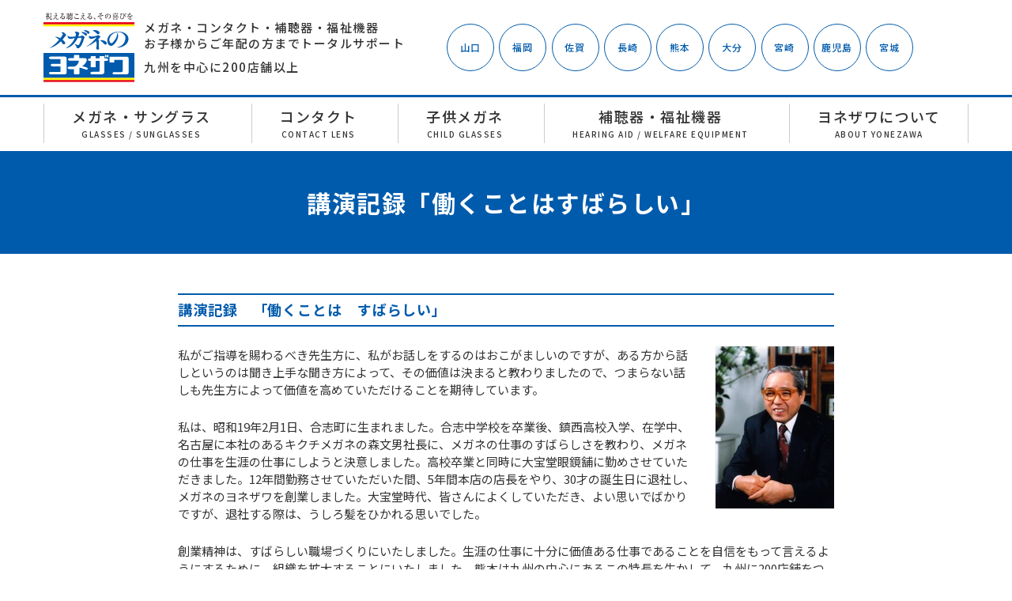

--- FILE ---
content_type: text/html; charset=UTF-8
request_url: https://www.yonezawa-web.co.jp/president_column/column/post00/
body_size: 14892
content:
<!DOCTYPE html>
<html class="pc  no-js" lang="ja" prefix="og: http://ogp.me/ns#" data-view="public" data-page="post00" data-type="single" data-root="/" data-assets="/sys/wp-content/themes/yonezawa_2019/assets/">

<head>
  <meta charset="utf-8">
  <meta http-equiv="X-UA-Compatible" content="IE=edge">
  <meta name="viewport" content="width=device-width, initial-scale=1">
    <title>講演記録「働くことはすばらしい」｜メガネのヨネザワ｜眼鏡・コンタクト・補聴器・福祉機器</title>
    <meta name="format-detection" content="telephone=no">
  <meta property="og:locale" content="ja_JP">
  <meta property="og:title" content="講演記録「働くことはすばらしい」｜メガネのヨネザワ｜眼鏡・コンタクト・補聴器・福祉機器">
    <meta property="og:type" content="article">
  <meta property="og:url" content="https://www.yonezawa-web.co.jp/president_column/column/post00/">
  <meta property="og:image" content="https://www.yonezawa-web.co.jp/sys/wp-content/themes/yonezawa_2019/assets/images/outside/og-image.jpg">
  <meta property="og:site_name" content="メガネのヨネザワ｜眼鏡・コンタクト・補聴器・福祉機器">
  <meta name="twitter:card" content="summary">
  <meta name="twitter:title" content="講演記録「働くことはすばらしい」｜メガネのヨネザワ｜眼鏡・コンタクト・補聴器・福祉機器">
  <meta name="twitter:site" content="メガネのヨネザワ｜眼鏡・コンタクト・補聴器・福祉機器">
  <meta name="twitter:url" content="https://www.yonezawa-web.co.jp/president_column/column/post00/">
  <meta name="twitter:image:src" content="https://www.yonezawa-web.co.jp/sys/wp-content/themes/yonezawa_2019/assets/images/outside/og-image.jpg">
  <meta name="apple-mobile-web-app-title" content="メガネのヨネザワ｜眼鏡・コンタクト・補聴器・福祉機器">
  <meta name="application-name" content="メガネのヨネザワ｜眼鏡・コンタクト・補聴器・福祉機器">
  <meta name="format-detection" content="telephone=no">
    <link rel="canonical" href="https://www.yonezawa-web.co.jp/president_column/column/post00/">
  <link rel="shortcut icon" href="https://www.yonezawa-web.co.jp/sys/wp-content/themes/yonezawa_2019/assets/images/outside/favicon.ico">
  <link rel="icon" href="https://www.yonezawa-web.co.jp/sys/wp-content/themes/yonezawa_2019/assets/images/outside/favicon.ico">
  <link rel="apple-touch-icon-precomposed" href="https://www.yonezawa-web.co.jp/sys/wp-content/themes/yonezawa_2019/assets/images/outside/apple-touch-icon.png">
  <link rel="stylesheet" href="https://www.yonezawa-web.co.jp/sys/wp-content/themes/yonezawa_2019/assets/css/style.min.css?1200128152451">
  <script>
    (function(html) {
      html.className = html.className.replace(/\bno-js\b/, 'js  ef')
    })(document.documentElement);
  </script>
  <script src="//ajax.googleapis.com/ajax/libs/webfont/1.6.26/webfont.js"></script>
  <script>
    WebFont.load({
      google: {
        families: ['Noto Sans JP:400,500,700']
      },
      custom: {
        families: ['Font Awesome 5 Pro'],
        urls: ['https://www.yonezawa-web.co.jp/sys/wp-content/themes/yonezawa_2019/assets/css/webfont.css']
      },
      timeout: 2000,
    });
  </script>
  <meta name='robots' content='max-image-preview:large' />
<style id='wp-img-auto-sizes-contain-inline-css' type='text/css'>
img:is([sizes=auto i],[sizes^="auto," i]){contain-intrinsic-size:3000px 1500px}
/*# sourceURL=wp-img-auto-sizes-contain-inline-css */
</style>
<style id='wp-block-library-inline-css' type='text/css'>
:root{--wp-block-synced-color:#7a00df;--wp-block-synced-color--rgb:122,0,223;--wp-bound-block-color:var(--wp-block-synced-color);--wp-editor-canvas-background:#ddd;--wp-admin-theme-color:#007cba;--wp-admin-theme-color--rgb:0,124,186;--wp-admin-theme-color-darker-10:#006ba1;--wp-admin-theme-color-darker-10--rgb:0,107,160.5;--wp-admin-theme-color-darker-20:#005a87;--wp-admin-theme-color-darker-20--rgb:0,90,135;--wp-admin-border-width-focus:2px}@media (min-resolution:192dpi){:root{--wp-admin-border-width-focus:1.5px}}.wp-element-button{cursor:pointer}:root .has-very-light-gray-background-color{background-color:#eee}:root .has-very-dark-gray-background-color{background-color:#313131}:root .has-very-light-gray-color{color:#eee}:root .has-very-dark-gray-color{color:#313131}:root .has-vivid-green-cyan-to-vivid-cyan-blue-gradient-background{background:linear-gradient(135deg,#00d084,#0693e3)}:root .has-purple-crush-gradient-background{background:linear-gradient(135deg,#34e2e4,#4721fb 50%,#ab1dfe)}:root .has-hazy-dawn-gradient-background{background:linear-gradient(135deg,#faaca8,#dad0ec)}:root .has-subdued-olive-gradient-background{background:linear-gradient(135deg,#fafae1,#67a671)}:root .has-atomic-cream-gradient-background{background:linear-gradient(135deg,#fdd79a,#004a59)}:root .has-nightshade-gradient-background{background:linear-gradient(135deg,#330968,#31cdcf)}:root .has-midnight-gradient-background{background:linear-gradient(135deg,#020381,#2874fc)}:root{--wp--preset--font-size--normal:16px;--wp--preset--font-size--huge:42px}.has-regular-font-size{font-size:1em}.has-larger-font-size{font-size:2.625em}.has-normal-font-size{font-size:var(--wp--preset--font-size--normal)}.has-huge-font-size{font-size:var(--wp--preset--font-size--huge)}.has-text-align-center{text-align:center}.has-text-align-left{text-align:left}.has-text-align-right{text-align:right}.has-fit-text{white-space:nowrap!important}#end-resizable-editor-section{display:none}.aligncenter{clear:both}.items-justified-left{justify-content:flex-start}.items-justified-center{justify-content:center}.items-justified-right{justify-content:flex-end}.items-justified-space-between{justify-content:space-between}.screen-reader-text{border:0;clip-path:inset(50%);height:1px;margin:-1px;overflow:hidden;padding:0;position:absolute;width:1px;word-wrap:normal!important}.screen-reader-text:focus{background-color:#ddd;clip-path:none;color:#444;display:block;font-size:1em;height:auto;left:5px;line-height:normal;padding:15px 23px 14px;text-decoration:none;top:5px;width:auto;z-index:100000}html :where(.has-border-color){border-style:solid}html :where([style*=border-top-color]){border-top-style:solid}html :where([style*=border-right-color]){border-right-style:solid}html :where([style*=border-bottom-color]){border-bottom-style:solid}html :where([style*=border-left-color]){border-left-style:solid}html :where([style*=border-width]){border-style:solid}html :where([style*=border-top-width]){border-top-style:solid}html :where([style*=border-right-width]){border-right-style:solid}html :where([style*=border-bottom-width]){border-bottom-style:solid}html :where([style*=border-left-width]){border-left-style:solid}html :where(img[class*=wp-image-]){height:auto;max-width:100%}:where(figure){margin:0 0 1em}html :where(.is-position-sticky){--wp-admin--admin-bar--position-offset:var(--wp-admin--admin-bar--height,0px)}@media screen and (max-width:600px){html :where(.is-position-sticky){--wp-admin--admin-bar--position-offset:0px}}

/*# sourceURL=wp-block-library-inline-css */
</style><style id='global-styles-inline-css' type='text/css'>
:root{--wp--preset--aspect-ratio--square: 1;--wp--preset--aspect-ratio--4-3: 4/3;--wp--preset--aspect-ratio--3-4: 3/4;--wp--preset--aspect-ratio--3-2: 3/2;--wp--preset--aspect-ratio--2-3: 2/3;--wp--preset--aspect-ratio--16-9: 16/9;--wp--preset--aspect-ratio--9-16: 9/16;--wp--preset--color--black: #000000;--wp--preset--color--cyan-bluish-gray: #abb8c3;--wp--preset--color--white: #ffffff;--wp--preset--color--pale-pink: #f78da7;--wp--preset--color--vivid-red: #cf2e2e;--wp--preset--color--luminous-vivid-orange: #ff6900;--wp--preset--color--luminous-vivid-amber: #fcb900;--wp--preset--color--light-green-cyan: #7bdcb5;--wp--preset--color--vivid-green-cyan: #00d084;--wp--preset--color--pale-cyan-blue: #8ed1fc;--wp--preset--color--vivid-cyan-blue: #0693e3;--wp--preset--color--vivid-purple: #9b51e0;--wp--preset--gradient--vivid-cyan-blue-to-vivid-purple: linear-gradient(135deg,rgb(6,147,227) 0%,rgb(155,81,224) 100%);--wp--preset--gradient--light-green-cyan-to-vivid-green-cyan: linear-gradient(135deg,rgb(122,220,180) 0%,rgb(0,208,130) 100%);--wp--preset--gradient--luminous-vivid-amber-to-luminous-vivid-orange: linear-gradient(135deg,rgb(252,185,0) 0%,rgb(255,105,0) 100%);--wp--preset--gradient--luminous-vivid-orange-to-vivid-red: linear-gradient(135deg,rgb(255,105,0) 0%,rgb(207,46,46) 100%);--wp--preset--gradient--very-light-gray-to-cyan-bluish-gray: linear-gradient(135deg,rgb(238,238,238) 0%,rgb(169,184,195) 100%);--wp--preset--gradient--cool-to-warm-spectrum: linear-gradient(135deg,rgb(74,234,220) 0%,rgb(151,120,209) 20%,rgb(207,42,186) 40%,rgb(238,44,130) 60%,rgb(251,105,98) 80%,rgb(254,248,76) 100%);--wp--preset--gradient--blush-light-purple: linear-gradient(135deg,rgb(255,206,236) 0%,rgb(152,150,240) 100%);--wp--preset--gradient--blush-bordeaux: linear-gradient(135deg,rgb(254,205,165) 0%,rgb(254,45,45) 50%,rgb(107,0,62) 100%);--wp--preset--gradient--luminous-dusk: linear-gradient(135deg,rgb(255,203,112) 0%,rgb(199,81,192) 50%,rgb(65,88,208) 100%);--wp--preset--gradient--pale-ocean: linear-gradient(135deg,rgb(255,245,203) 0%,rgb(182,227,212) 50%,rgb(51,167,181) 100%);--wp--preset--gradient--electric-grass: linear-gradient(135deg,rgb(202,248,128) 0%,rgb(113,206,126) 100%);--wp--preset--gradient--midnight: linear-gradient(135deg,rgb(2,3,129) 0%,rgb(40,116,252) 100%);--wp--preset--font-size--small: 13px;--wp--preset--font-size--medium: 20px;--wp--preset--font-size--large: 36px;--wp--preset--font-size--x-large: 42px;--wp--preset--spacing--20: 0.44rem;--wp--preset--spacing--30: 0.67rem;--wp--preset--spacing--40: 1rem;--wp--preset--spacing--50: 1.5rem;--wp--preset--spacing--60: 2.25rem;--wp--preset--spacing--70: 3.38rem;--wp--preset--spacing--80: 5.06rem;--wp--preset--shadow--natural: 6px 6px 9px rgba(0, 0, 0, 0.2);--wp--preset--shadow--deep: 12px 12px 50px rgba(0, 0, 0, 0.4);--wp--preset--shadow--sharp: 6px 6px 0px rgba(0, 0, 0, 0.2);--wp--preset--shadow--outlined: 6px 6px 0px -3px rgb(255, 255, 255), 6px 6px rgb(0, 0, 0);--wp--preset--shadow--crisp: 6px 6px 0px rgb(0, 0, 0);}:where(.is-layout-flex){gap: 0.5em;}:where(.is-layout-grid){gap: 0.5em;}body .is-layout-flex{display: flex;}.is-layout-flex{flex-wrap: wrap;align-items: center;}.is-layout-flex > :is(*, div){margin: 0;}body .is-layout-grid{display: grid;}.is-layout-grid > :is(*, div){margin: 0;}:where(.wp-block-columns.is-layout-flex){gap: 2em;}:where(.wp-block-columns.is-layout-grid){gap: 2em;}:where(.wp-block-post-template.is-layout-flex){gap: 1.25em;}:where(.wp-block-post-template.is-layout-grid){gap: 1.25em;}.has-black-color{color: var(--wp--preset--color--black) !important;}.has-cyan-bluish-gray-color{color: var(--wp--preset--color--cyan-bluish-gray) !important;}.has-white-color{color: var(--wp--preset--color--white) !important;}.has-pale-pink-color{color: var(--wp--preset--color--pale-pink) !important;}.has-vivid-red-color{color: var(--wp--preset--color--vivid-red) !important;}.has-luminous-vivid-orange-color{color: var(--wp--preset--color--luminous-vivid-orange) !important;}.has-luminous-vivid-amber-color{color: var(--wp--preset--color--luminous-vivid-amber) !important;}.has-light-green-cyan-color{color: var(--wp--preset--color--light-green-cyan) !important;}.has-vivid-green-cyan-color{color: var(--wp--preset--color--vivid-green-cyan) !important;}.has-pale-cyan-blue-color{color: var(--wp--preset--color--pale-cyan-blue) !important;}.has-vivid-cyan-blue-color{color: var(--wp--preset--color--vivid-cyan-blue) !important;}.has-vivid-purple-color{color: var(--wp--preset--color--vivid-purple) !important;}.has-black-background-color{background-color: var(--wp--preset--color--black) !important;}.has-cyan-bluish-gray-background-color{background-color: var(--wp--preset--color--cyan-bluish-gray) !important;}.has-white-background-color{background-color: var(--wp--preset--color--white) !important;}.has-pale-pink-background-color{background-color: var(--wp--preset--color--pale-pink) !important;}.has-vivid-red-background-color{background-color: var(--wp--preset--color--vivid-red) !important;}.has-luminous-vivid-orange-background-color{background-color: var(--wp--preset--color--luminous-vivid-orange) !important;}.has-luminous-vivid-amber-background-color{background-color: var(--wp--preset--color--luminous-vivid-amber) !important;}.has-light-green-cyan-background-color{background-color: var(--wp--preset--color--light-green-cyan) !important;}.has-vivid-green-cyan-background-color{background-color: var(--wp--preset--color--vivid-green-cyan) !important;}.has-pale-cyan-blue-background-color{background-color: var(--wp--preset--color--pale-cyan-blue) !important;}.has-vivid-cyan-blue-background-color{background-color: var(--wp--preset--color--vivid-cyan-blue) !important;}.has-vivid-purple-background-color{background-color: var(--wp--preset--color--vivid-purple) !important;}.has-black-border-color{border-color: var(--wp--preset--color--black) !important;}.has-cyan-bluish-gray-border-color{border-color: var(--wp--preset--color--cyan-bluish-gray) !important;}.has-white-border-color{border-color: var(--wp--preset--color--white) !important;}.has-pale-pink-border-color{border-color: var(--wp--preset--color--pale-pink) !important;}.has-vivid-red-border-color{border-color: var(--wp--preset--color--vivid-red) !important;}.has-luminous-vivid-orange-border-color{border-color: var(--wp--preset--color--luminous-vivid-orange) !important;}.has-luminous-vivid-amber-border-color{border-color: var(--wp--preset--color--luminous-vivid-amber) !important;}.has-light-green-cyan-border-color{border-color: var(--wp--preset--color--light-green-cyan) !important;}.has-vivid-green-cyan-border-color{border-color: var(--wp--preset--color--vivid-green-cyan) !important;}.has-pale-cyan-blue-border-color{border-color: var(--wp--preset--color--pale-cyan-blue) !important;}.has-vivid-cyan-blue-border-color{border-color: var(--wp--preset--color--vivid-cyan-blue) !important;}.has-vivid-purple-border-color{border-color: var(--wp--preset--color--vivid-purple) !important;}.has-vivid-cyan-blue-to-vivid-purple-gradient-background{background: var(--wp--preset--gradient--vivid-cyan-blue-to-vivid-purple) !important;}.has-light-green-cyan-to-vivid-green-cyan-gradient-background{background: var(--wp--preset--gradient--light-green-cyan-to-vivid-green-cyan) !important;}.has-luminous-vivid-amber-to-luminous-vivid-orange-gradient-background{background: var(--wp--preset--gradient--luminous-vivid-amber-to-luminous-vivid-orange) !important;}.has-luminous-vivid-orange-to-vivid-red-gradient-background{background: var(--wp--preset--gradient--luminous-vivid-orange-to-vivid-red) !important;}.has-very-light-gray-to-cyan-bluish-gray-gradient-background{background: var(--wp--preset--gradient--very-light-gray-to-cyan-bluish-gray) !important;}.has-cool-to-warm-spectrum-gradient-background{background: var(--wp--preset--gradient--cool-to-warm-spectrum) !important;}.has-blush-light-purple-gradient-background{background: var(--wp--preset--gradient--blush-light-purple) !important;}.has-blush-bordeaux-gradient-background{background: var(--wp--preset--gradient--blush-bordeaux) !important;}.has-luminous-dusk-gradient-background{background: var(--wp--preset--gradient--luminous-dusk) !important;}.has-pale-ocean-gradient-background{background: var(--wp--preset--gradient--pale-ocean) !important;}.has-electric-grass-gradient-background{background: var(--wp--preset--gradient--electric-grass) !important;}.has-midnight-gradient-background{background: var(--wp--preset--gradient--midnight) !important;}.has-small-font-size{font-size: var(--wp--preset--font-size--small) !important;}.has-medium-font-size{font-size: var(--wp--preset--font-size--medium) !important;}.has-large-font-size{font-size: var(--wp--preset--font-size--large) !important;}.has-x-large-font-size{font-size: var(--wp--preset--font-size--x-large) !important;}
/*# sourceURL=global-styles-inline-css */
</style>

<style id='classic-theme-styles-inline-css' type='text/css'>
/*! This file is auto-generated */
.wp-block-button__link{color:#fff;background-color:#32373c;border-radius:9999px;box-shadow:none;text-decoration:none;padding:calc(.667em + 2px) calc(1.333em + 2px);font-size:1.125em}.wp-block-file__button{background:#32373c;color:#fff;text-decoration:none}
/*# sourceURL=/wp-includes/css/classic-themes.min.css */
</style>
<link rel='stylesheet' id='contact-form-7-css' href='https://www.yonezawa-web.co.jp/sys/wp-content/plugins/contact-form-7/includes/css/styles.css?ver=5.9.6' type='text/css' media='all' />
<link rel='stylesheet' id='addtoany-css' href='https://www.yonezawa-web.co.jp/sys/wp-content/plugins/add-to-any/addtoany.min.css?ver=1.16' type='text/css' media='all' />
<script type="text/javascript" id="addtoany-core-js-before">
/* <![CDATA[ */
window.a2a_config=window.a2a_config||{};a2a_config.callbacks=[];a2a_config.overlays=[];a2a_config.templates={};a2a_localize = {
	Share: "共有",
	Save: "ブックマーク",
	Subscribe: "購読",
	Email: "メール",
	Bookmark: "ブックマーク",
	ShowAll: "すべて表示する",
	ShowLess: "小さく表示する",
	FindServices: "サービスを探す",
	FindAnyServiceToAddTo: "追加するサービスを今すぐ探す",
	PoweredBy: "Powered by",
	ShareViaEmail: "メールでシェアする",
	SubscribeViaEmail: "メールで購読する",
	BookmarkInYourBrowser: "ブラウザにブックマーク",
	BookmarkInstructions: "このページをブックマークするには、 Ctrl+D または \u2318+D を押下。",
	AddToYourFavorites: "お気に入りに追加",
	SendFromWebOrProgram: "任意のメールアドレスまたはメールプログラムから送信",
	EmailProgram: "メールプログラム",
	More: "詳細&#8230;",
	ThanksForSharing: "共有ありがとうございます !",
	ThanksForFollowing: "フォローありがとうございます !"
};


//# sourceURL=addtoany-core-js-before
/* ]]> */
</script>
<script type="text/javascript" defer src="https://static.addtoany.com/menu/page.js" id="addtoany-core-js"></script>
<script type="text/javascript" src="https://www.yonezawa-web.co.jp/sys/wp-includes/js/jquery/jquery.min.js?ver=3.7.1" id="jquery-core-js"></script>
<script type="text/javascript" src="https://www.yonezawa-web.co.jp/sys/wp-includes/js/jquery/jquery-migrate.min.js?ver=3.4.1" id="jquery-migrate-js"></script>
<script type="text/javascript" defer src="https://www.yonezawa-web.co.jp/sys/wp-content/plugins/add-to-any/addtoany.min.js?ver=1.1" id="addtoany-jquery-js"></script>
		<style type="text/css" id="wp-custom-css">
			.l-nav-child__col { border-bottom: 1px solid #ddd; }
img {flex-shrink: 0;}
.post-password-form{max-width: 500px; margin: 5em auto;}		</style>
		  <!-- Global site tag (gtag.js) - Google Analytics -->
  <script async src="https://www.googletagmanager.com/gtag/js?id=UA-3236743-1"></script>
  <script>
    window.dataLayer = window.dataLayer || [];

    function gtag() {
      dataLayer.push(arguments);
    }
    gtag('js', new Date());

    gtag('config', 'UA-3236743-1');
  </script>

  <!-- Google Tag Manager -->
  <script>(function(w,d,s,l,i){w[l]=w[l]||[];w[l].push({'gtm.start':
  new Date().getTime(),event:'gtm.js'});var f=d.getElementsByTagName(s)[0],
  j=d.createElement(s),dl=l!='dataLayer'?'&l='+l:'';j.async=true;j.src=
  'https://www.googletagmanager.com/gtm.js?id='+i+dl;f.parentNode.insertBefore(j,f);
  })(window,document,'script','dataLayer','GTM-562RZBD');</script>
  <!-- End Google Tag Manager -->

  <!-- Global site tag (gtag.js) - Google Ads: 927521166 -->
  <script async src="https://www.googletagmanager.com/gtag/js?id=AW-927521166"></script>
  <script>
    window.dataLayer = window.dataLayer || [];

    function gtag() {
      dataLayer.push(arguments);
    }
    gtag('js', new Date());
    gtag('config', 'AW-927521166');
  </script>

  <!-- Yahoo site General -->
  <script async src="https://s.yimg.jp/images/listing/tool/cv/ytag.js"></script>
  <script>
    window.yjDataLayer = window.yjDataLayer || [];

    function ytag() {
      yjDataLayer.push(arguments);
    }
    ytag({
      "type": "ycl_cookie"
    });
  </script>

  <!-- 2023.02.24 -->
  <script>
    (function(w, d, j) {
      var t = 'microAdUniverseTracker';
      w[t] = w[t] || {};
      w[t].track = w[t].track || function() {
        (w[t].queue = w[t].queue || []).push(arguments)
      };
      var s = d.createElement('script');
      s.async = true;
      s.src = j;
      var fs = d.getElementsByTagName('script')[0];
      fs.parentNode.insertBefore(s, fs)
    })
    (window, document, 'https://cdn.microad.jp/js/track.js');
    microAdUniverseTracker.track({
      "service_id": 6192
    });
  </script>
  <!-- 2023.02.24 -->

  <!-- Google tag (gtag.js) -->
  <script async src="https://www.googletagmanager.com/gtag/js?id=AW-16760758195"></script>
  <script>
    window.dataLayer = window.dataLayer || [];
    function gtag(){dataLayer.push(arguments);}
    gtag('js', new Date());

    gtag('config', 'AW-16760758195');
  </script>

  
  
  <script>
    (function(w,d,j){var t='microAdUniverseTracker';w[t]=w[t]||{};w[t].track=w[t].track||function(){
    (w[t].queue=w[t].queue||[]).push(arguments)};var s=d.createElement('script');s.async=true;s.src=j;
    var fs=d.getElementsByTagName('script')[0];fs.parentNode.insertBefore(s,fs)})
    (window,document,'https://urldefense.com/v3/__https://cdn.microad.jp/js/track.js__;!!GanFsFnq!Kv9JDiL6FIm0zB-y4lrHYEFrDH3n34r48EpUT0XlWmPRAuIHvDCuia6NL0uwA9CsioXZ5Ko1RFM-Dqe0kCGK$ ');
    microAdUniverseTracker.track({
      "service_id": 9604
    });
  </script>

  <style type='text/css'>.gtranslate_wrapper {display:none;}</style>
</head>

<body>
  <!-- Google Tag Manager (noscript) -->
  <noscript><iframe src="https://www.googletagmanager.com/ns.html?id=GTM-562RZBD" height="0" width="0" style="display:none;visibility:hidden"></iframe></noscript>
  <!-- End Google Tag Manager (noscript) -->
  <input type="checkbox" id="state-drawer" class="l-state">
  <div class="l-state-for">

    <header class="l-header" id="header">
      <div class="l-header__inner js-clone">
        <div class="l-header-content">
          <div class="l-header-content__inner">

            <h1 class="l-header-logo">
              <a href="https://www.yonezawa-web.co.jp/">
                <div class="l-header-logo__img">
                  <img src="https://www.yonezawa-web.co.jp/sys/wp-content/themes/yonezawa_2019/assets/images/common/logo.svg" width="115" height="88" alt="メガネのヨネザワ">
                </div>
                <div class="l-header-logo__text">
                  <p>メガネ・コンタクト・補聴器・福祉機器<br>お子様からご年配の方までトータルサポート</p>
                  <p>九州を中心に200店舗以上</p>
                </div>
              </a>
            </h1>

            <div class="l-header-area u-break-lg-n">
              <ul class="c-list">
                <li><a href="https://store.yonezawa-web.co.jp/山口県/">山口</a></li>
                <li><a href="https://store.yonezawa-web.co.jp/福岡県/">福岡</a></li>
                <li><a href="https://store.yonezawa-web.co.jp/佐賀県/">佐賀</a></li>
                <li><a href="https://store.yonezawa-web.co.jp/長崎県/">長崎</a></li>
                <li><a href="https://store.yonezawa-web.co.jp/熊本県/">熊本</a></li>
                <li><a href="https://store.yonezawa-web.co.jp/大分県/">大分</a></li>
                <li><a href="https://store.yonezawa-web.co.jp/宮崎県/">宮崎</a></li>
                <li><a href="https://store.yonezawa-web.co.jp/鹿児島県/">鹿児島</a></li>
                <li><a href="https://store.yonezawa-web.co.jp/宮城県/">宮城</a></li>
              </ul>
            </div>
          </div>
        </div>

        <div class="l-header-nav u-break-lg-n">
          <div class="l-header-nav__inner">
            <nav class="l-nav u-break-lg-n" id="nav" data-get-current>
              <ul class="l-nav__list c-list">

                <li class="l-nav__col l-nav__col--inChild">
                  <div class="l-nav__link">
                    <div class="l-nav__name">
                      <span class="l-nav__name--jp">メガネ・サングラス</span>
                      <span class="l-nav__name--en">GLASSES / SUNGLASSES</span>
                    </div>
                  </div>

                  <div class="l-nav-child">
                    <div class="l-nav-child__inner">
                      <ul class="l-nav-child__list c-list">
                        <li class="l-nav-child__col">
                          <a href="https://www.yonezawa-web.co.jp/measurement/" class="l-nav-child__link">
                            <span class="l-nav-child__name">
                              <svg class="c-icon c-icon--i-angle-right" width="7" height="15" aria-hidden="true">
                                <use xlink:href="#i-angle-right"></use>
                              </svg>
                              <span>安心の22項目視力測定</span>
                            </span>
                          </a>
                        </li>
                        <li class="l-nav-child__col">
                          <a href="https://www.yonezawa-web.co.jp/glasses-lens/" class="l-nav-child__link">
                            <span class="l-nav-child__name">
                              <svg class="c-icon c-icon--i-angle-right" width="7" height="15" aria-hidden="true">
                                <use xlink:href="#i-angle-right"></use>
                              </svg>
                              <span>メガネレンズ</span>
                            </span>
                          </a>
                        </li>
                        <li class="l-nav-child__col">
                          <a href="https://www.yonezawa-web.co.jp/glasses-frame/" class="l-nav-child__link">
                            <span class="l-nav-child__name">
                              <svg class="c-icon c-icon--i-angle-right" width="7" height="15" aria-hidden="true">
                                <use xlink:href="#i-angle-right"></use>
                              </svg>
                              <span>メガネフレーム</span>
                            </span>
                          </a>
                        </li>
                        <li class="l-nav-child__col">
                          <a href="https://www.yonezawa-web.co.jp/select-frame/" class="l-nav-child__link">
                            <span class="l-nav-child__name">
                              <svg class="c-icon c-icon--i-angle-right" width="7" height="15" aria-hidden="true">
                                <use xlink:href="#i-angle-right"></use>
                              </svg>
                              <span>フレームの選び方</span>
                            </span>
                          </a>
                        </li>
                        <li class="l-nav-child__col">
                          <a href="https://www.yonezawa-web.co.jp/sunglasses/" class="l-nav-child__link">
                            <span class="l-nav-child__name">
                              <svg class="c-icon c-icon--i-angle-right" width="7" height="15" aria-hidden="true">
                                <use xlink:href="#i-angle-right"></use>
                              </svg>
                              <span>サングラス</span>
                            </span>
                          </a>
                        </li>
                        <li class="l-nav-child__col">
                          <a href="https://www.yonezawa-web.co.jp/eyeglass-technician/" class="l-nav-child__link">
                            <span class="l-nav-child__name">
                              <svg class="c-icon c-icon--i-angle-right" width="7" height="15" aria-hidden="true">
                                <use xlink:href="#i-angle-right"></use>
                              </svg>
                              <span>眼鏡作製技能士について</span>
                            </span>
                          </a>
                        </li>
                      </ul>
                    </div>
                  </div>
                </li>

                <li class="l-nav__col l-nav__col--inChild">
                  <div class="l-nav__link">
                    <div class="l-nav__name">
                      <span class="l-nav__name--jp">コンタクト</span>
                      <span class="l-nav__name--en">CONTACT LENS</span>
                    </div>
                  </div>

                  <div class="l-nav-child">
                    <div class="l-nav-child__inner">
                      <ul class="l-nav-child__list c-list">
                        <li class="l-nav-child__col">
                          <a href="https://www.yonezawa-web.co.jp/contact-lens/" class="l-nav-child__link">
                            <span class="l-nav-child__name">
                              <svg class="c-icon c-icon--i-angle-right" width="7" height="15" aria-hidden="true">
                                <use xlink:href="#i-angle-right"></use>
                              </svg>
                              <span>コンタクトについて</span>
                            </span>
                          </a>
                        </li>
                        <li class="l-nav-child__col">
                          <a href="https://www.yonezawa-web.co.jp/guide/" class="l-nav-child__link">
                            <span class="l-nav-child__name">
                              <svg class="c-icon c-icon--i-angle-right" width="7" height="15" aria-hidden="true">
                                <use xlink:href="#i-angle-right"></use>
                              </svg>
                              <span>はじめてガイド</span>
                            </span>
                          </a>
                        </li>
                        <li class="l-nav-child__col">
                          <a href="https://www.yonezawa-web.co.jp/product-contact-lens/" class="l-nav-child__link">
                            <span class="l-nav-child__name">
                              <svg class="c-icon c-icon--i-angle-right" width="7" height="15" aria-hidden="true">
                                <use xlink:href="#i-angle-right"></use>
                              </svg>
                              <span>商品一覧</span>
                            </span>
                          </a>
                        </li>
                        <li class="l-nav-child__col">
                          <a href="https://cl-reservation.yonezawa-web.co.jp/" class="l-nav-child__link">
                            <span class="l-nav-child__name">
                              <svg class="c-icon c-icon--i-angle-right" width="7" height="15" aria-hidden="true">
                                <use xlink:href="#i-angle-right"></use>
                              </svg>
                              <span>予約注文フォーム</span>
                            </span>
                          </a>
                        </li>
                        <li class="l-nav-child__col">
                          <a href="https://www.yonezawa-web.co.jp/sdgs/" class="l-nav-child__link">
                            <span class="l-nav-child__name">
                              <svg class="c-icon c-icon--i-angle-right" width="7" height="15" aria-hidden="true">
                                <use xlink:href="#i-angle-right"></use>
                              </svg>
                              <span>SDGsへの取り組み</span>
                            </span>
                          </a>
                        </li>
                      </ul>
                    </div>
                  </div>
                </li>

                <li class="l-nav__col l-nav__col--inChild">
                  <div class="l-nav__link">
                    <div class="l-nav__name">
                      <span class="l-nav__name--jp">子供メガネ</span>
                      <span class="l-nav__name--en">CHILD GLASSES</span>
                    </div>
                  </div>

                  <div class="l-nav-child">
                    <div class="l-nav-child__inner">
                      <ul class="l-nav-child__list c-list">
                        <li class="l-nav-child__col">
                          <a href="https://www.yonezawa-web.co.jp/child-glasses/" class="l-nav-child__link">
                            <span class="l-nav-child__name">
                              <svg class="c-icon c-icon--i-angle-right" width="7" height="15" aria-hidden="true">
                                <use xlink:href="#i-angle-right"></use>
                              </svg>
                              <span>子供メガネ</span>
                            </span>
                          </a>
                        </li>
                        <li class="l-nav-child__col">
                          <a href="https://www.yonezawa-web.co.jp/child-glasses/growth/" class="l-nav-child__link">
                            <span class="l-nav-child__name">
                              <svg class="c-icon c-icon--i-angle-right" width="7" height="15" aria-hidden="true">
                                <use xlink:href="#i-angle-right"></use>
                              </svg>
                              <span>目の成長に大切なこと</span>
                            </span>
                          </a>
                        </li>
                        <li class="l-nav-child__col">
                          <a href="https://www.yonezawa-web.co.jp/child-glasses/mirumirunet/" class="l-nav-child__link">
                            <span class="l-nav-child__name">
                              <svg class="c-icon c-icon--i-angle-right" width="7" height="15" aria-hidden="true">
                                <use xlink:href="#i-angle-right"></use>
                              </svg>
                              <span>みるみるプロジェクト</span>
                            </span>
                          </a>
                        </li>
                        <li class="l-nav-child__col">
                          <a href="https://www.yonezawa-web.co.jp/child-glasses/brands/" class="l-nav-child__link">
                            <span class="l-nav-child__name">
                              <svg class="c-icon c-icon--i-angle-right" width="7" height="15" aria-hidden="true">
                                <use xlink:href="#i-angle-right"></use>
                              </svg>
                              <span>子供向けブランド</span>
                            </span>
                          </a>
                        </li>
                        <li class="l-nav-child__col">
                          <a href="https://www.yonezawa-web.co.jp/child-glasses/health-insurance/" class="l-nav-child__link">
                            <span class="l-nav-child__name">
                              <svg class="c-icon c-icon--i-angle-right" width="7" height="15" aria-hidden="true">
                                <use xlink:href="#i-angle-right"></use>
                              </svg>
                              <span>治療用メガネの健康保険適用</span>
                            </span>
                          </a>
                        </li>
                      </ul>
                    </div>
                  </div>
                </li>

                <li class="l-nav__col l-nav__col--inChild">
                  <div class="l-nav__link">
                    <div class="l-nav__name">
                      <span class="l-nav__name--jp">補聴器・福祉機器</span>
                      <span class="l-nav__name--en">HEARING AID / WELFARE EQUIPMENT</span>
                    </div>
                  </div>

                  <div class="l-nav-child">
                    <div class="l-nav-child__inner">
                      <ul class="l-nav-child__list c-list">
                        <li class="l-nav-child__col">
                          <a href="https://www.yonezawa-web.co.jp/hearing-aid/" class="l-nav-child__link">
                            <span class="l-nav-child__name">
                              <svg class="c-icon c-icon--i-angle-right" width="7" height="15" aria-hidden="true">
                                <use xlink:href="#i-angle-right"></use>
                              </svg>
                              <span>補聴器について</span>
                            </span>
                          </a>
                        </li>
                        <li class="l-nav-child__col">
                          <a href="https://www.yonezawa-web.co.jp/handling-hearing-aid/" class="l-nav-child__link">
                            <span class="l-nav-child__name">
                              <svg class="c-icon c-icon--i-angle-right" width="7" height="15" aria-hidden="true">
                                <use xlink:href="#i-angle-right"></use>
                              </svg>
                              <span>ヨネザワ取扱補聴器</span>
                            </span>
                          </a>
                        </li>
                        <li class="l-nav-child__col">
                          <a href="https://www.yonezawa-web.co.jp/hearing-aid-store/" class="l-nav-child__link">
                            <span class="l-nav-child__name">
                              <svg class="c-icon c-icon--i-angle-right" width="7" height="15" aria-hidden="true">
                                <use xlink:href="#i-angle-right"></use>
                              </svg>
                              <span>認定補聴器専門店について</span>
                            </span>
                          </a>
                        </li>
                        <li class="l-nav-child__col">
                          <a href="https://www.yonezawa-web.co.jp/hearing-aid-technician/"" class="l-nav-child__link">
                            <span class="l-nav-child__name">
                              <svg class="c-icon c-icon--i-angle-right" width="7" height="15" aria-hidden="true">
                                <use xlink:href="#i-angle-right"></use>
                              </svg>
                              <span>認定補聴器技能者について</span>
                            </span>
                          </a>
                        </li>
                        <li class="l-nav-child__col">
                          <a href="https://www.yonezawa-web.co.jp/free-inspection/" class="l-nav-child__link">
                            <span class="l-nav-child__name">
                              <svg class="c-icon c-icon--i-angle-right" width="7" height="15" aria-hidden="true">
                                <use xlink:href="#i-angle-right"></use>
                              </svg>
                              <span>補聴器無料点検相談会</span>
                            </span>
                          </a>
                        </li>
                        <li class="l-nav-child__col">
                          <a href="https://www.yonezawa-web.co.jp/welfare-equipment/" class="l-nav-child__link">
                            <span class="l-nav-child__name">
                              <svg class="c-icon c-icon--i-angle-right" width="7" height="15" aria-hidden="true">
                                <use xlink:href="#i-angle-right"></use>
                              </svg>
                              <span>福祉機器について</span>
                            </span>
                          </a>
                        </li>
                      </ul>
                    </div>
                  </div>
                </li>

                <li class="l-nav__col l-nav__col--inChild">
                  <div class="l-nav__link">
                    <div class="l-nav__name">
                      <span class="l-nav__name--jp">ヨネザワについて</span>
                      <span class="l-nav__name--en">ABOUT YONEZAWA</span>
                    </div>
                  </div>

                  <div class="l-nav-child">
                    <div class="l-nav-child__inner">
                      <ul class="l-nav-child__list c-list">
                        <li class="l-nav-child__col">
                          <a href="https://www.yonezawa-web.co.jp/can/" class="l-nav-child__link">
                            <span class="l-nav-child__name">
                              <svg class="c-icon c-icon--i-angle-right" width="7" height="15" aria-hidden="true">
                                <use xlink:href="#i-angle-right"></use>
                              </svg>
                              <span>ヨネザワだからできること</span>
                            </span>
                          </a>
                        </li>
                        <li class="l-nav-child__col">
                          <a href="https://www.yonezawa-web.co.jp/thought/" class="l-nav-child__link">
                            <span class="l-nav-child__name">
                              <svg class="c-icon c-icon--i-angle-right" width="7" height="15" aria-hidden="true">
                                <use xlink:href="#i-angle-right"></use>
                              </svg>
                              <span>ヨネザワの想い</span>
                            </span>
                          </a>
                        </li>
                        <li class="l-nav-child__col">
                          <a href="https://www.yonezawa-web.co.jp/president_column/" class="l-nav-child__link">
                            <span class="l-nav-child__name">
                              <svg class="c-icon c-icon--i-angle-right" width="7" height="15" aria-hidden="true">
                                <use xlink:href="#i-angle-right"></use>
                              </svg>
                              <span>米澤代表コラム</span>
                            </span>
                          </a>
                        </li>
                        <li class="l-nav-child__col">
                          <a href="https://www.yonezawa-web.co.jp/relief/" class="l-nav-child__link">
                            <span class="l-nav-child__name">
                              <svg class="c-icon c-icon--i-angle-right" width="7" height="15" aria-hidden="true">
                                <use xlink:href="#i-angle-right"></use>
                              </svg>
                              <span>5つの安心体制</span>
                            </span>
                          </a>
                        </li>
                        <li class="l-nav-child__col">
                          <a href="https://www.yonezawa-web.co.jp/warranty/" class="l-nav-child__link">
                            <span class="l-nav-child__name">
                              <svg class="c-icon c-icon--i-angle-right" width="7" height="15" aria-hidden="true">
                                <use xlink:href="#i-angle-right"></use>
                              </svg>
                              <span>保証について</span>
                            </span>
                          </a>
                        </li>
                        <li class="l-nav-child__col">
                          <a href="https://www.yonezawa-web.co.jp/service-car/" class="l-nav-child__link">
                            <span class="l-nav-child__name">
                              <svg class="c-icon c-icon--i-angle-right" width="7" height="15" aria-hidden="true">
                                <use xlink:href="#i-angle-right"></use>
                              </svg>
                              <span>サービスカーのご案内</span>
                            </span>
                          </a>
                        </li>
                        <li class="l-nav-child__col">
                          <a href="https://www.yonezawa-web.co.jp/company/" class="l-nav-child__link">
                            <span class="l-nav-child__name">
                              <svg class="c-icon c-icon--i-angle-right" width="7" height="15" aria-hidden="true">
                                <use xlink:href="#i-angle-right"></use>
                              </svg>
                              <span>会社概要</span>
                            </span>
                          </a>
                        </li>
                        <li class="l-nav-child__col">
                          <a href="https://www.yonezawa-web.co.jp/cm/" class="l-nav-child__link">
                            <span class="l-nav-child__name">
                              <svg class="c-icon c-icon--i-angle-right" width="7" height="15" aria-hidden="true">
                                <use xlink:href="#i-angle-right"></use>
                              </svg>
                              <span>CMギャラリー</span>
                            </span>
                          </a>
                        </li>
                      </ul>
                    </div>
                  </div>
                </li>
              </ul>
            </nav>
          </div>
        </div>

        <div class="l-header-search u-over-lg-n">
          <a href="https://store.yonezawa-web.co.jp/map/">
            <i class="far fa-search u-xxlarge"></i>
            <span>最寄店舗<br>GPS検索</span>
          </a>
        </div>
      </div>
    </header>

          <div class="l-hero  l-hero--post00">
        <div class="l-hero__inner">
          <div class="l-hero-heading">
            <p>講演記録「働くことはすばらしい」</p>
          </div>
        </div>
      </div>
    
    <div class="l-wrapper" id="wrapper">
      <noscript>
        <div class="l-nojs">
          <div class="c-container">
            <p>JavaScript を有効にしてご利用ください。</p>
          </div>
        </div><!-- /.l-nojs -->
      </noscript>

      <div class="l-content">
        <div class="l-content__inner">
          <div class="l-area">
            <div class="l-area__inner">
              <main class="l-area__main">
                <!-- End header.php -->
<div class="p-column">
  <div class="p-section">
    <div class="c-container c-container--smart">
      <div class="p-heading-sub">
        <h3>講演記録　「働くことは　すばらしい」</h3>
      </div>
      <div class="p-column-detail c-mt20">
       <div class="p-column__img">
           <img decoding="async" src="https://www.yonezawa-web.co.jp/sys/wp-content/themes/yonezawa_2019/assets/images/page/president_column/column/column_00.jpg" alt="" width="150" height="200">
       </div>
        <p class="c-mt25 u-regular p-column__text">私がご指導を賜わるべき先生方に、私がお話しをするのはおこがましいのですが、ある方から話しというのは聞き上手な聞き方によって、その価値は決まると教わりましたので、つまらない話しも先生方によって価値を高めていただけることを期待しています。</p>
        <p class="c-mt25 u-regular">私は、昭和19年2月1日、合志町に生まれました。合志中学校を卒業後、鎮西高校入学、在学中、名古屋に本社のあるキクチメガネの森文男社長に、メガネの仕事のすばらしさを教わり、メガネの仕事を生涯の仕事にしようと決意しました。高校卒業と同時に大宝堂眼鏡舗に勤めさせていただきました。12年間勤務させていただいた間、5年間本店の店長をやり、30才の誕生日に退社し、メガネのヨネザワを創業しました。大宝堂時代、皆さんによくしていただき、よい思いでばかりですが、退社する際は、うしろ髪をひかれる思いでした。</p>
        <p class="c-mt25 u-regular">創業精神は、すばらしい職場づくりにいたしました。生涯の仕事に十分に価値ある仕事であることを自信をもって言えるようにするために、組織を拡大することにいたしました。熊本は九州の中心にあるこの特長を生かして、九州に200店舗をつくることを目標にしました。現在、153店舗、メガネ・コンタクトレンズ・補聴器・携帯電話などを取り扱っています。</p>
        <p class="c-mt25 u-regular">家族は6人家族です。90才の母と私達夫婦、子供が3人です。家内は当社の専務、子供達は3人とも眼科医をしています。</p>
        <p class="c-mt25 u-regular">私は、小学校1年の時、父を病気で亡くし、貧しい子供時代が脳裏に焼きついていますので、質素倹約することが心構えの習慣になっています。又、働くことが負担になることはありません。私にとって働くことは、ある時はスポーツ感覚であり、ある時は遊びの一部でもあります。仕事を働きによって楽しむことにしています。働くことはすばらしい、これは我家の家風でもあります。会社でも、これが社風になればよいと考えています。働くことをすばらしいと感じるためには、働くことに目標設定をすることが大切です。我社で毎年、大学卒業生を50名採用していますが、その人達が目標を見失っているような気がいたします。目標がなければ働き甲斐を意識することができないと思います。</p>
        <p class="c-mt25 u-regular">私は若い人達に夢を語ってもらい、その中に目標を設定する習慣を身につけていただきたいと思っています。今日の目標、明日の目標、将来の目標を明確にし、数字に表すことが大切だと考えます。個人・会社・あらゆる事業に目標設定が必要であるのに目標が不明確なために働きがいを見つけることができず、悩んでいる人が多いと思います。</p>
        <p class="c-mt25 u-regular">例えば、スポーツは目標が明確だから、苦しくてもやりがいがある。陸上競技にしても、ゴールがあるから一生懸命走れるし、跳べると思います。フルマラソンなども、ゴールがあるから苦しくても必死で走れる。そしてその苦しさが走りがいになる。目標のない人は苦しさは、つらい、イヤなこととして残るし、目標のある人は苦しいことがやりがいのある楽しいこととして残る。同じ行動がその人の心構えによって、結果は大きく差になってあらわれる。</p>
        <p class="c-mt25 u-regular">我社では朝礼にその日の目標を発表することにしています。今日の目標を明確にして、働きがいをつくろうとしているのです。</p>
        <p class="c-mt25 u-regular">我家では、正月の元旦を夢を語る日にしています。1月1日には家族みんなで夢を語ることにしています。夢を語り合うことによって、それぞれの目標が明確になってきます。ゴールを決めてスタートする。これを基本にしています。</p>
        <p class="c-mt25 u-regular">我社の社員の平均年令は30才です。結婚適齢期です。結婚しようと言う目標を立てると、いろいろな障壁があったとしても、それを解決することがゴールに一歩近づくことが自覚できれば楽しくもなる。結婚資金を貯めるために辛抱することが喜びになる。結婚という目標がなければ辛抱することはイヤなこととして残る。</p>
        <p class="c-mt25 u-regular">学校の場合も同じではないでしょうか。入学する目標があり、そのために勉強する。入学したら、試験もある。100点満点を目指して頑張るし、又学校には明確な時間割があり、時間管理が明確である。仕事を会社でする場合も時間管理をして下さいと、社員の皆さんに申し上げています。学校で習ったことを仕事に生かして下さいと。学校のシステムを職場に生かして下さい。学校では試験をして点数をつけ評価する。体育では、走ったり跳んだりして、その人に体力を自覚させる。このような学校での体験を仕事に生かして下さいと。資本主義社会は資本の論理の競争社会ですから、学校での競争を生かせる人は、仕事の成果を期待できます。この様に、人を、会社を、事業を競争させることによって、お互いが努力し、成長していく。</p>
        <p class="c-mt25 u-regular">私は生まれてすぐ小児麻痺にかかり、足に障害がありますので体力的に健常者と比べれば劣ることを自覚しています。若い時、惨めな気持ちでしたけれど、今になって思えば、そのことが私の精神構造をつくり上げ、負けぎらいの自分自身になっています。私が、もし両親が健在で、裕福な生活の子供時代を過ごしていたなら、質素倹約の精神は育まれなかったでしょう。現在の我社の成長要因の最大のものは、身体に障害があることと貧しい子供時代であったことの2つの要因が私の強い精神をつくり今日のしあわせにつながっていると信じています。</p>
        <p class="c-mt25 u-regular">今は物質的に豊かで、目標がなくても生きていける。親のすねかじりの若者が目立ちます。そして親への感謝すら忘れている。これは私達大人の責任ではないでしょうか。私達が先輩や先生方から教えていただいた精神を子供達や後輩達に伝えていない、私達の責任だと思います。</p>
        <p class="c-mt25 u-regular">私は小売り業をやっている商人です。商人には商人道があり、日本の小売り業の歴史があります。</p>
        <p class="c-mt25 u-regular">しかし現在の小売り業は、業態が変わり、大型店にパート社員、コンビニ店にアルバイト、又自動販売機で物を売る。こんな具合で商人の心がなくなりつつあります。21世紀は心の時代、商人の心をお店にとり戻すことをはじめなければなりません。</p>
        <p class="c-mt25 u-regular">又、日本人は一生懸命働いて、戦後の貧しさを現在の豊かさに成長させてきました。一生懸命働いたお陰で現在があると云うのに、自分の子供にはなるべく楽をして、体をつかわずに収入の多い仕事に就かせたい。なるべく努力しなくても安定できる仕事はないかと願っている。この様な親のエゴが子供達を不幸にするのではないでしょうか。学校で折角身についた競争の習慣と現状認識の習慣を仕事会社にも生かすことが必要だと思います。</p>
        <p class="c-mt25 u-regular">日本が物的に豊かになり、競争を避けて精神的に楽をする風潮が強まり、結果、精神的貧しさをきたしていると思います。学校を終えて、社会にでると競争に拍車がかかり、企業においては、競争原理についていけない企業は社会から消えてなくなる運命にあります。</p>
        <p class="c-mt25 u-regular">学校で身についた勉強の習慣を働くことの習慣にできる人はしあわせだと思います。社会は勉強の習慣が働くことの習慣につながることを期待して、高学歴の人や、戌績の良い人を採用するのでほないでしょうか。競争に打ち勝ってきた実績を評価して社会での競争を期待しているのではないでしょうか。競争のない社会では働く概念すら変わっていくのではないでしょうか。働くことはすばらしいことであり、目標に段階を追って近づいていることを自覚できるシステムをつくれば会社は繁栄します。自分自身に目標があれば、人との競争が自分の心構えとの競争になり、勉強のやりがい、仕事のやりがいにつながると思います。</p>
        <p class="c-mt25 u-regular">それから夢を語れない人が増えているのが気になります。学校で勉強する目的の中には、将来の夢を語ることができる知識の習得があると思います。知識がなければ先を予測することは困難です。歴史を勉強することによって将来を予測する。過去10年間を勉強して未来の10年間を予測する。</p>
        <p class="c-mt25 u-regular">学校で学んだことを仕事に生かし、豊かな人生を過ごす。現在の混沌とした経済環境の中で、先を見ることは大変難しい状況です。しかしこのような時にも確定しているのは時間です。確実に時を刻み、明日はやってきます。10年後の私の年令、20年後の年令、30年後の年令、それから予測される体力、経済的収入、支出、家族の年令、住居。子供が小学校に入学する時、大学を卒業する時、就職する時期など、予測できることは他にもいくつもあります。何もわからないと思っていた将来を夢見ることによって、目標が設定されてくる。目標が見つかれば努力することが目標に近づくことを自覚できて毎日が楽しくなる。これこそ働くことはすばらしいの概念になると思います。</p>
        <p class="c-mt25 u-regular">働くことの方法で、汗して、体力をつかう、智恵をつかう、心をつかう方法があると思います。いくら体力をつかって働きたくても働けない人もいます。我社でも2人病気の後遺症で体の不自由な人がいます。2人共40代で病気で倒れましたが、現在は仕事に復帰しています。体力的にも知恵を働かすことも今のところ無理です。2人共働けないことを理由に辞表をもってきましたが、辞めずに働いてくれとお願いして、在職しています。2人共、会社の仲間に感謝し、会社に感謝し、感謝の心が会社に貢献しているのです。職場に優しい心が芽生えました。2人共、心で働いているのです。働くことがリハビリになり、いずれは体力も回復し、元気になれると信じています。</p>
      </div>
    </div>
  </div>
</div>  <!-- Begin footer.php -->
  </main>
  </div><!-- /.l-area__inner -->

  </div><!-- /.l-area -->

  </div><!-- /.l-content__inner -->
  </div><!-- /.l-content -->

  <footer class="l-footer">
          <div class="l-footer-bnr">
        <div class="c-container c-container--large">
          <div class="p-swiper">
            <div class="p-swiper__inner">
              <div class="js-swiper-bnr  swiper-container">
                <ul class="swiper-wrapper c-list">                      <li class="swiper-slide">
                                                  <a  target="_blank" href="http://www.fusatomo.com/">
                            <img src="https://www.yonezawa-web.co.jp/sys/wp-content/uploads/2020/06/41be39e002fd561de36af372457dda6f.jpg" width="210" height="90" alt="">
                          </a>
                                              </li>
                                        <li class="swiper-slide">
                                                  <a  href="https://www.yonezawa-web.co.jp/president_column/">
                            <img src="https://www.yonezawa-web.co.jp/sys/wp-content/uploads/2024/04/column_2024.jpg" width="210" height="90" alt="">
                          </a>
                                              </li>
                                        <li class="swiper-slide">
                                                  <a  href="https://www.yonezawa-web.co.jp/recruit/">
                            <img src="https://www.yonezawa-web.co.jp/sys/wp-content/uploads/2020/06/203d4eb32c90abc880fd17a30d8be1cc.jpg" width="210" height="90" alt="">
                          </a>
                                              </li>
                                        <li class="swiper-slide">
                                                  <a  href="https://www.yonezawa-web.co.jp/cm/">
                            <img src="https://www.yonezawa-web.co.jp/sys/wp-content/uploads/2020/06/74c6ebff1353be3c7c8c68b5336bd3bd.jpg" width="210" height="90" alt="">
                          </a>
                                              </li>
                                        <li class="swiper-slide">
                                                  <a  href="https://www.yonezawa-web.co.jp/point/">
                            <img src="https://www.yonezawa-web.co.jp/sys/wp-content/uploads/2024/04/v-d.jpg" width="210" height="90" alt="">
                          </a>
                                              </li>
                                        <li class="swiper-slide">
                                                  <a  target="_blank" href="https://vlsalon.jp/member/yonezawa/index.html">
                            <img src="https://www.yonezawa-web.co.jp/sys/wp-content/uploads/2023/04/0428.jpg" width="210" height="90" alt="">
                          </a>
                                              </li>
                                  </ul>
              </div>
            </div>

            <div class="p-swiper__control">
              <div class="p-swiper-button">
                <div data-btn-type="bnr" class="p-swiper-button__item" id="bnr-prev-btn">
                  <span class="p-swiper-button__arrow">
                    <i class="far fa-chevron-circle-left"></i>
                  </span>
                </div>

                <div data-btn-type="bnr" class="p-swiper-button__item" id="bnr-next-btn">
                  <span class="p-swiper-button__arrow">
                    <i class="far fa-chevron-circle-right"></i>
                  </span>
                </div>
              </div>
            </div>
          </div>
        </div>
      </div>
    
    <div class="l-footer-main">
      <div class="c-container c-container--large">
        <div class="l-footer-main__inner">
          <div class="l-footer-info">
            <div class="l-footer-info__logo">
              <a href="https://www.yonezawa-web.co.jp/">
                <img src="https://www.yonezawa-web.co.jp/sys/wp-content/themes/yonezawa_2019/assets/images/common/logo.svg" width="115" height="88" alt="メガネのヨネザワ">
              </a>
            </div>

            <div class="l-footer-info__btn">
              <div class="p-btn p-btn--center p-btn--w240 p-btn--h50 p-btn--main">
                <a href="https://www.yonezawa-web.co.jp/contact/" class="p-btn__link">
                  <span class="p-btn__icon">
                    <i class="fal fa-envelope"></i>
                  </span>
                  <span class="p-btn__text">お問い合わせ</span>
                </a>
              </div>
            </div>

            <p class="l-footer-info__copy">&copy;2026 MEGANE NO YONEZAWA. </p>

            <div class="l-footer-info__sdgs">
              <figure class="l-footer-info__sdgs-img">
                <img src="https://www.yonezawa-web.co.jp/sys/wp-content/themes/yonezawa_2019/assets/images/common/kumamon-sdgs.png" srcset="https://www.yonezawa-web.co.jp/sys/wp-content/themes/yonezawa_2019/assets/images/common/kumamon-sdgs.png 1x,
                          https://www.yonezawa-web.co.jp/sys/wp-content/themes/yonezawa_2019/assets/images/common/kumamon-sdgs@2x.png 2x" width="182" height="223" alt="&copy;2010 kumamotopref.kumamon">
              </figure>
              <p class="l-footer-info__sdgs-label">熊本県SDGs 登録事業所です</p>
            </div>
          </div>

          <div class="l-footer-sitemap u-break-lg-n">
            <ul class="l-footer-sitemap__list c-list">
              <li>
                <a href="https://www.yonezawa-web.co.jp/" class="l-footer-sitemap__link">
                  <i class="fas fa-arrow-circle-right u-main"></i>
                  <span>トップ</span>
                </a>
              </li>

              <li>
                <div class="l-footer-sitemap__link">
                  <i class="fas fa-arrow-circle-right u-main"></i>
                  <span>メガネ・サングラス</span>
                </div>
                <ul class="l-footer-sitemap__list--child c-list">
                  <li><a href="https://www.yonezawa-web.co.jp/measurement/">安心の22項目視力測定</a></li>
                  <li><a href="https://www.yonezawa-web.co.jp/glasses-lens/">メガネレンズ</a></li>
                  <li><a href="https://www.yonezawa-web.co.jp/glasses-frame/">メガネフレーム</a></li>
                  <li><a href="https://www.yonezawa-web.co.jp/select-frame/">フレームの選び方</a></li>
                  <li><a href="https://www.yonezawa-web.co.jp/sunglasses/">サングラス</a></li>
                  <li><a href="https://www.yonezawa-web.co.jp/eyeglass-technician/">眼鏡作製技能士について</a></li>
                </ul>
              </li>

              <li>
                <div class="l-footer-sitemap__link">
                  <i class="fas fa-arrow-circle-right u-main"></i>
                  <span>コンタクト</span>
                </div>
                <ul class="l-footer-sitemap__list--child c-list">
                  <li><a href="https://www.yonezawa-web.co.jp/contact-lens/">コンタクトについて</a></li>
                  <li><a href="https://www.yonezawa-web.co.jp/guide/">はじめてガイド</a></li>
                  <li><a href="https://www.yonezawa-web.co.jp/product-contact-lens/">商品一覧</a></li>
                  <li><a href="https://cl-reservation.yonezawa-web.co.jp/">予約注文フォーム</a></li>
                  <li><a href="https://www.yonezawa-web.co.jp/sdgs/">SDGsへの取り組み</a></li>
                </ul>
              </li>

              <li>
                <a href="https://www.yonezawa-web.co.jp/child-glasses/" class="l-footer-sitemap__link">
                  <i class="fas fa-arrow-circle-right u-main"></i>
                  <span>子供メガネ</span>
                </a>
                <ul class="l-footer-sitemap__list--child c-list">
                  <li><a href="https://www.yonezawa-web.co.jp/child-glasses/growth/">目の成長に大切なこと</a></li>
                  <li><a href="https://www.yonezawa-web.co.jp/child-glasses/mirumirunet/">みるみるプロジェクト</a></li>
                  <li><a href="https://www.yonezawa-web.co.jp/child-glasses/brands/">子供向けブランド</a></li>
                  <li><a href="https://www.yonezawa-web.co.jp/child-glasses/health-insurance/">治療用メガネの健康保険適用</a></li>
                </ul>
              </li>

            </ul>

            <ul class="l-footer-sitemap__list c-list">
              <li>
                <div class="l-footer-sitemap__link">
                  <i class="fas fa-arrow-circle-right u-main"></i>
                  <span>補聴器・福祉機器</span>
                </div>
                <ul class="l-footer-sitemap__list--child c-list">
                  <li><a href="https://www.yonezawa-web.co.jp/hearing-aid/">補聴器について</a></li>
                  <li><a href="https://www.yonezawa-web.co.jp/handling-hearing-aid/">ヨネザワ取扱補聴器</a></li>
                  <li><a href="https://www.yonezawa-web.co.jp/hearing-aid-store/">認定補聴器専門店について</a></li>
                  <li><a href="https://www.yonezawa-web.co.jp/hearing-aid-technician/">認定補聴器技能者について</a></li>
                  <li><a href="https://www.yonezawa-web.co.jp/free-inspection/">補聴器無料点検相談会</a></li>
                  <li><a href="https://www.yonezawa-web.co.jp/welfare-equipment/">福祉機器について</a></li>
                </ul>
              </li>

              <li>
                <div class="l-footer-sitemap__link">
                  <i class="fas fa-arrow-circle-right u-main"></i>
                  <span>店舗情報</span>
                </div>
                <ul class="l-footer-sitemap__list--child c-list">
                  <li><a href="https://store.yonezawa-web.co.jp/山口県/">山口県の店舗一覧</a></li>
                  <li><a href="https://store.yonezawa-web.co.jp/福岡県/">福岡県の店舗一覧</a></li>
                  <li><a href="https://store.yonezawa-web.co.jp/佐賀県/">佐賀県の店舗一覧</a></li>
                  <li><a href="https://store.yonezawa-web.co.jp/長崎県/">長崎県の店舗一覧</a></li>
                  <li><a href="https://store.yonezawa-web.co.jp/熊本県/">熊本県の店舗一覧</a></li>
                  <li><a href="https://store.yonezawa-web.co.jp/大分県/">大分県の店舗一覧</a></li>
                  <li><a href="https://store.yonezawa-web.co.jp/宮崎県/">宮崎県の店舗一覧</a></li>
                  <li><a href="https://store.yonezawa-web.co.jp/鹿児島県/">鹿児島県の店舗一覧</a></li>
                  <li><a href="https://store.yonezawa-web.co.jp/宮城県/">宮城県の店舗一覧</a></li>
                </ul>
              </li>

              <li>
                <div class="l-footer-sitemap__link">
                  <i class="fas fa-arrow-circle-right u-main"></i>
                  <span>ヨネザワについて</span>
                </div>
                <ul class="l-footer-sitemap__list--child c-list">
                  <li><a href="https://www.yonezawa-web.co.jp/can/">ヨネザワだからできること</a></li>
                  <li><a href="https://www.yonezawa-web.co.jp/thought/">ヨネザワの想い</a></li>
                  <li><a href="https://www.yonezawa-web.co.jp/president_column/">米澤代表コラム</a></li>
                  <li><a href="https://www.yonezawa-web.co.jp/relief/">5つの安心体制</a></li>
                  <li><a href="https://www.yonezawa-web.co.jp/warranty/">保証について</a></li>
                  <li><a href="https://www.yonezawa-web.co.jp/service-car/">サービスカーのご案内</a></li>
                  <li><a href="https://www.yonezawa-web.co.jp/company/">会社概要</a></li>
                  <li><a href="https://www.yonezawa-web.co.jp/cm/">CMギャラリー</a></li>
                </ul>
              </li>
            </ul>

            <ul class="l-footer-sitemap__list c-list">
              <li>
                <div class="l-footer-sitemap__link">
                  <i class="fas fa-arrow-circle-right u-main"></i>
                  <span>その他</span>
                </div>
                <ul class="l-footer-sitemap__list--child c-list">
                  <li><a href="https://www.yonezawa-web.co.jp/reservation/">来店予約</a></li>
                  <li><a href="https://www.yonezawa-web.co.jp/service-car/#form">訪問サービス予約</a></li>
                  <li><a href="https://www.yonezawa-web.co.jp/faq/">よくあるご質問</a></li>
                  <li><a href="https://www.yonezawa-web.co.jp/contact/">お問い合わせ</a></li>
                  <li><a href="https://www.yonezawa-web.co.jp/privacy/">個人情報保護方針</a></li>
                  <li><a href="https://www.yonezawa-web.co.jp/tokushoho/">特定商取引法</a></li>
                </ul>
              </li>

              <li>
                <a href="https://www.yonezawa-web.co.jp/recruit/" class="l-footer-sitemap__link">
                  <i class="fas fa-arrow-circle-right u-main"></i>
                  <span>採用情報</span>
                </a>
              </li>

              <li>
                <a href="https://www.yonezawa-web.co.jp/news/" class="l-footer-sitemap__link">
                  <i class="fas fa-arrow-circle-right u-main"></i>
                  <span>お知らせ</span>
                </a>
              </li>

              <li>
                <div class="l-footer-sitemap__link">
                  <i class="fas fa-arrow-circle-right u-main"></i>
                  <span>お役立ち情報</span>
                </div>
                <ul class="l-footer-sitemap__list--child c-list">
                  <li><a href="https://www.yonezawa-web.co.jp/gift/">ヨネザワのギフト券</a></li>
                  <li><a href="https://www.yonezawa-web.co.jp/coupon/">web専用クーポン</a></li>
                  <li><a href="https://www.yonezawa-web.co.jp/point/">Vポイント・dポイント</a></li>
                </ul>
              </li>

              <li>
                <a href="https://www.yonezawa-web.co.jp/history/" class="l-footer-sitemap__link">
                  <i class="fas fa-arrow-circle-right u-main"></i>
                  <span>メガネの歴史〜今昔物語〜</span>
                </a>
              </li>
              <li>
                <a href="https://www.yonezawa-web.co.jp/column/" class="l-footer-sitemap__link">
                  <i class="fas fa-arrow-circle-right u-main"></i>
                  <span>お役立ちコラム</span>
                </a>
              </li>

            </ul>
          </div>
        </div>
      </div>
    </div>
  </footer>

  <div class="l-pagetop">
    <a href="#top">
      <div id="pagetop" class="l-pagetop-item">
        <i class="fas fa-arrow-up"></i>
        <span class="l-pagetop-item__text">TOP</span>
      </div>
    </a>
  </div>
  </div>


  <label for="state-drawer" class="l-trigger">
    <span class="l-trigger__text">メニュー</span>
    <span class="l-trigger__line"></span>
  </label>


  <div class="l-drawer" id="drawer">
    <div class="l-drawer__inner" id="drawer-inner">
      <nav class="l-drawer-nav" data-get-current>
        <ul class="l-drawer-nav__list c-list">

          <li><a href="https://www.yonezawa-web.co.jp/">トップ</a></li>

          <li class="l-dropdown">
            <input id="l-dropdown-item01" type="checkbox">
            <label for="l-dropdown-item01">
              <span>メガネ・サングラス</span>
              <i class="far fa-angle-down"></i>
            </label>
            <div class="l-dropdown-content">
              <a href="https://www.yonezawa-web.co.jp/measurement/"><span>安心の22項目視力測定</span></a>
              <a href="https://www.yonezawa-web.co.jp/glasses-lens/"><span>メガネレンズ</span></a>
              <a href="https://www.yonezawa-web.co.jp/glasses-frame/"><span>メガネフレーム</span></a>
              <a href="https://www.yonezawa-web.co.jp/select-frame/"><span>フレームの選び方</span></a>
              <a href="https://www.yonezawa-web.co.jp/child-glasses/"><span>子供メガネ</span></a>
              <a href="https://www.yonezawa-web.co.jp/sunglasses/"><span>サングラス</span></a>
              <a href="https://www.yonezawa-web.co.jp/eyeglass-technician/"><span>眼鏡作製技能士について</span></a>
            </div>
          </li>

          <li class="l-dropdown">
            <input id="l-dropdown-item02" type="checkbox">
            <label for="l-dropdown-item02">
              <span>コンタクト</span>
              <i class="far fa-angle-down"></i>
            </label>
            <div class="l-dropdown-content">
              <a href="https://www.yonezawa-web.co.jp/contact-lens/"><span>コンタクトについて</span></a>
              <a href="https://www.yonezawa-web.co.jp/guide/"><span>はじめてガイド</span></a>
              <a href="https://www.yonezawa-web.co.jp/product-contact-lens/"><span>商品一覧</span></a>
              <a href="https://cl-reservation.yonezawa-web.co.jp/"><span>予約注文フォーム</span></a>
              <a href="https://www.yonezawa-web.co.jp/sdgs/"><span>SDGsへの取り組み</span></a>
            </div>
          </li>

          <li class="l-dropdown">
            <input id="l-dropdown-item03" type="checkbox">
            <label for="l-dropdown-item03">
              <span>子供メガネ</span>
              <i class="far fa-angle-down"></i>
            </label>
            <div class="l-dropdown-content">
              <a href="https://www.yonezawa-web.co.jp/child-glasses/"><span>子供メガネ</span></a>
              <a href="https://www.yonezawa-web.co.jp/child-glasses/growth/"><span>目の成長に大切なこと</span></a>
              <a href="https://www.yonezawa-web.co.jp/child-glasses/mirumirunet/"><span>みるみるプロジェクト</span></a>
              <a href="https://www.yonezawa-web.co.jp/child-glasses/brands/"><span>子供向けブランド</span></a>
              <a href="https://www.yonezawa-web.co.jp/child-glasses/faq/"><span>よくあるご質問</span></a>
              <a href="https://www.yonezawa-web.co.jp/child-glasses/health-insurance/"><span>治療用メガネの健康保険適用</span></a>
            </div>
          </li>

          <li class="l-dropdown">
            <input id="l-dropdown-item04" type="checkbox">
            <label for="l-dropdown-item04">
              <span>補聴器・福祉機器</span>
              <i class="far fa-angle-down"></i>
            </label>
            <div class="l-dropdown-content">
              <a href="https://www.yonezawa-web.co.jp/hearing-aid/"><span>補聴器について</span></a>
              <a href="https://www.yonezawa-web.co.jp/handling-hearing-aid/"><span>ヨネザワ取扱補聴器</span></a>
              <a href="https://www.yonezawa-web.co.jp/hearing-aid-store/"><span>認定補聴器専門店について</span></a>
              <a href="https://www.yonezawa-web.co.jp/hearing-aid-technician/"><span>認定補聴器技能者について</span></a>
              <a href="https://www.yonezawa-web.co.jp/free-inspection/"><span>補聴器無料点検相談会</span></a>
              <a href="https://www.yonezawa-web.co.jp/welfare-equipment/"><span>福祉機器について</span></a>
            </div>
          </li>

          <li class="l-dropdown">
            <input id="l-dropdown-item05" type="checkbox">
            <label for="l-dropdown-item05">
              <span>店舗情報</span>
              <i class="far fa-angle-down"></i>
            </label>
            <div class="l-dropdown-content">
              <a href="https://store.yonezawa-web.co.jp/山口県/"><span>山口県の店舗一覧</span></a>
              <a href="https://store.yonezawa-web.co.jp/福岡県/"><span>福岡県の店舗一覧</span></a>
              <a href="https://store.yonezawa-web.co.jp/佐賀県/"><span>佐賀県の店舗一覧</span></a>
              <a href="https://store.yonezawa-web.co.jp/長崎県/"><span>長崎県の店舗一覧</span></a>
              <a href="https://store.yonezawa-web.co.jp/熊本県/"><span>熊本県の店舗一覧</span></a>
              <a href="https://store.yonezawa-web.co.jp/大分県/"><span>大分県の店舗一覧</span></a>
              <a href="https://store.yonezawa-web.co.jp/宮崎県/"><span>宮崎県の店舗一覧</span></a>
              <a href="https://store.yonezawa-web.co.jp/鹿児島県/"><span>鹿児島県の店舗一覧</span></a>
              <a href="https://store.yonezawa-web.co.jp/宮城県/"><span>宮城県の店舗一覧</span></a>
            </div>
          </li>

          <li class="l-dropdown">
            <input id="l-dropdown-item06" type="checkbox">
            <label for="l-dropdown-item06">
              <span>ヨネザワについて</span>
              <i class="far fa-angle-down"></i>
            </label>
            <div class="l-dropdown-content">
              <a href="https://www.yonezawa-web.co.jp/can/"><span>ヨネザワだからできること</span></a>
              <a href="https://www.yonezawa-web.co.jp/thought/"><span>ヨネザワの想い</span></a>
              <a href="https://www.yonezawa-web.co.jp/president_column/"><span>米澤代表コラム</span></a>
              <a href="https://www.yonezawa-web.co.jp/relief/"><span>5つの安心体制</span></a>
              <a href="https://www.yonezawa-web.co.jp/service-car/"><span>サービスカーのご案内</span></a>
              <a href="https://www.yonezawa-web.co.jp/company/"><span>会社概要</span></a>
              <a href="https://www.yonezawa-web.co.jp/cm/"><span>CMギャラリー</span></a>
            </div>
          </li>

          <li class="l-dropdown">
            <input id="l-dropdown-item07" type="checkbox">
            <label for="l-dropdown-item07">
              <span>その他</span>
              <i class="far fa-angle-down"></i>
            </label>
            <div class="l-dropdown-content">
              <a href="https://www.yonezawa-web.co.jp/reservation/"><span>来店予約</span></a>
              <a href="https://www.yonezawa-web.co.jp/faq/"><span>よくあるご質問</span></a>
              <a href="https://www.yonezawa-web.co.jp/contact/"><span>お問い合わせ</span></a>
              <a href="https://www.yonezawa-web.co.jp/privacy/"><span>個人情報保護方針</span></a>
              <a href="https://www.yonezawa-web.co.jp/tokushoho/"><span>特定商取引法</span></a>
            </div>
          </li>

          <li><a href="https://www.yonezawa-web.co.jp/recruit/">採用情報</a></li>

          <li><a href="https://www.yonezawa-web.co.jp/news/">お知らせ</a></li>

          <li class="l-dropdown">
            <input id="l-dropdown-item09" type="checkbox">
            <label for="l-dropdown-item09">
              <span>お役立ち情報</span>
              <i class="far fa-angle-down"></i>
            </label>
            <div class="l-dropdown-content">
              <a href="https://www.yonezawa-web.co.jp/gift/"><span>ヨネザワのギフト券</span></a>
              <a href="https://www.yonezawa-web.co.jp/coupon/"><span>web専用クーポン</span></a>
              <a href="https://www.yonezawa-web.co.jp/point/"><span>Vポイント・dポイント</span></a>
            </div>
          </li>

          <li><a href="https://www.yonezawa-web.co.jp/history/">メガネの歴史〜今昔物語〜</a></li>
          <li><a href="https://www.yonezawa-web.co.jp/column/">お役立ちコラム</a></li>

        </ul>
      </nav>

      <div class="l-drawer-info">
        <div class="p-btn  p-btn--center p-btn--w240 p-btn--h50 p-btn--main">
          <a href="https://www.yonezawa-web.co.jp/contact/" class="p-btn__link">
            <span class="p-btn__icon">
              <i class="fal fa-envelope"></i>
            </span>
            <span class="p-btn__text">お問い合わせ</span>
          </a>
        </div>
      </div>
    </div>
  </div>
  </div>


  <div class="l-mediaquery" id="js-mediaquery" aria-hidden="true"></div>

  <script src="//ajax.googleapis.com/ajax/libs/jquery/3.2.1/jquery.min.js"></script>

  <div id="fb-root"></div>
  <script async defer crossorigin="anonymous" src="https://connect.facebook.net/ja_JP/sdk.js#xfbml=1&version=v4.0"></script>

  <script>
    (function() {
      $
        .ajax({
          type: 'get',
          url: 'https://www.yonezawa-web.co.jp/sys/wp-content/themes/yonezawa_2019/assets/svg/sprite.svg',
          timeout: 10000,
        })
        .done(function(data) {
          var svg = $(data).find('svg');
          $('body').prepend(svg);
        })
        .fail(function(data) {
          if (window.console && typeof window.console.log === 'function') {
            console.log('[Ajax Fail] sprite.svg の取得に失敗いたしました。');
          }
        });
    })();
  </script>

      <script src="https://www.yonezawa-web.co.jp/sys/wp-content/themes/yonezawa_2019/assets/js/script.min.js?1200128152451"></script>
    <script type="speculationrules">
{"prefetch":[{"source":"document","where":{"and":[{"href_matches":"/*"},{"not":{"href_matches":["/sys/wp-*.php","/sys/wp-admin/*","/sys/wp-content/uploads/*","/sys/wp-content/*","/sys/wp-content/plugins/*","/sys/wp-content/themes/yonezawa_2019/*","/*\\?(.+)"]}},{"not":{"selector_matches":"a[rel~=\"nofollow\"]"}},{"not":{"selector_matches":".no-prefetch, .no-prefetch a"}}]},"eagerness":"conservative"}]}
</script>
<div class="gtranslate_wrapper" id="gt-wrapper-58299391"></div><script type="text/javascript" src="https://yubinbango.github.io/yubinbango/yubinbango.js" id="yubinbango-js"></script>
<script type="text/javascript" src="https://www.yonezawa-web.co.jp/sys/wp-content/plugins/contact-form-7/includes/swv/js/index.js?ver=5.9.6" id="swv-js"></script>
<script type="text/javascript" id="contact-form-7-js-extra">
/* <![CDATA[ */
var wpcf7 = {"api":{"root":"https://www.yonezawa-web.co.jp/wp-json/","namespace":"contact-form-7/v1"},"cached":"1"};
//# sourceURL=contact-form-7-js-extra
/* ]]> */
</script>
<script type="text/javascript" src="https://www.yonezawa-web.co.jp/sys/wp-content/plugins/contact-form-7/includes/js/index.js?ver=5.9.6" id="contact-form-7-js"></script>
<script type="text/javascript" id="gt_widget_script_58299391-js-before">
/* <![CDATA[ */
window.gtranslateSettings = /* document.write */ window.gtranslateSettings || {};window.gtranslateSettings['58299391'] = {"default_language":"ja","languages":["zh-CN","zh-TW","en","fr","de","it","ja","ko","pt","es","th"],"url_structure":"none","flag_style":"2d","flag_size":24,"wrapper_selector":"#gt-wrapper-58299391","alt_flags":{"en":"usa"},"horizontal_position":"left","vertical_position":"bottom","flags_location":"\/sys\/wp-content\/plugins\/gtranslate\/flags\/"};
//# sourceURL=gt_widget_script_58299391-js-before
/* ]]> */
</script><script src="https://www.yonezawa-web.co.jp/sys/wp-content/plugins/gtranslate/js/popup.js?ver=6.9" data-no-optimize="1" data-no-minify="1" data-gt-orig-url="/president_column/column/post00/" data-gt-orig-domain="www.yonezawa-web.co.jp" data-gt-widget-id="58299391" defer></script>  <script type='text/javascript'>
    // 地域選択から直接リンク
    function jump() {
      var url = document.form_area.select.options[document.form_area.select.selectedIndex].value;
      if (url != "") {
        location.href = url;
      }
    }

    //ブランド選択から直接リンク
    function jump_brand() {
      var url_brand = document.form_brand.select.options[document.form_brand.select.selectedIndex].value;
      if (url_brand != "") {
        location.href = url_brand;
      }
    }

    jQuery(document).ready(function(jQuery) {
      function get_gps() {
        if (navigator.geolocation) {
          navigator.geolocation.getCurrentPosition(
            function(position) {
              lat = position.coords.latitude;
              lng = position.coords.longitude;
              location.href = 'https://www.yonezawa-web.co.jp/gps/?lat=' + lat + '&lng=' + lng + '&gps_w=' + 4 + '&gps_h=' + 01;
            },
            function(error) {
              window.alert("位置情報の取得ができませんでした。");
            }
          );
        } else {
          window.alert("このブラウザでは位置情報が取得出来ないためご利用できません。");
        }
      }
      jQuery('.nearbyBtn').click(function() {
        get_gps();
      });
    });
  </script>
  <script type='text/javascript'>
    document.addEventListener('wpcf7mailsent', function(event) { // CF7コンバージョン
      gtag('event', 'mail', {
        'event_category': 'wpcf7mailsent',
        'event_label': '/president_column/column/post00/'
      });
          }, false);
  </script>
  </body>

  </html>


--- FILE ---
content_type: text/css
request_url: https://www.yonezawa-web.co.jp/sys/wp-content/themes/yonezawa_2019/assets/css/style.min.css?1200128152451
body_size: 88966
content:
@charset "UTF-8";.fa-stack,audio,canvas,progress,video{display:inline-block}a,abbr[title]{text-decoration:none}@font-face{font-family:AdobeBlank;src:url([data-uri]) format("woff")}/*!
 * Font Awesome Pro 5.11.2 by @fontawesome - https://fontawesome.com
 * License - https://fontawesome.com/license (Commercial License)
 */.fa,.fab,.fad,.fal,.far,.fas{-moz-osx-font-smoothing:grayscale;-webkit-font-smoothing:antialiased;display:inline-block;font-style:normal;font-variant:normal;text-rendering:auto;line-height:1}.fa-lg{font-size:1.33333em;line-height:.75em;vertical-align:-.0667em}.fa-xs{font-size:.75em}.fa-sm{font-size:.875em}.fa-1x{font-size:1em}.fa-2x{font-size:2em}.fa-3x{font-size:3em}.fa-4x{font-size:4em}.fa-5x{font-size:5em}.fa-6x{font-size:6em}.fa-7x{font-size:7em}.fa-8x{font-size:8em}.fa-9x{font-size:9em}.fa-10x{font-size:10em}.fa-fw{text-align:center;width:1.25em}.fa-ul{list-style-type:none;margin-left:2.5em;padding-left:0}.fa-ul>li{position:relative}.fa-li{left:-2em;position:absolute;text-align:center;width:2em;line-height:inherit}.fa-border{border:.08em solid #eee;border-radius:.1em;padding:.2em .25em .15em}.fa-pull-left{float:left}.fa-pull-right{float:right}.fa.fa-pull-left,.fab.fa-pull-left,.fal.fa-pull-left,.far.fa-pull-left,.fas.fa-pull-left{margin-right:.3em}.fa.fa-pull-right,.fab.fa-pull-right,.fal.fa-pull-right,.far.fa-pull-right,.fas.fa-pull-right{margin-left:.3em}.fa-spin{-webkit-animation:fa-spin 2s infinite linear;animation:fa-spin 2s infinite linear}.fa-pulse{-webkit-animation:fa-spin 1s infinite steps(8);animation:fa-spin 1s infinite steps(8)}@-webkit-keyframes fa-spin{0%{-webkit-transform:rotate(0);transform:rotate(0)}100%{-webkit-transform:rotate(360deg);transform:rotate(360deg)}}@keyframes fa-spin{0%{-webkit-transform:rotate(0);transform:rotate(0)}100%{-webkit-transform:rotate(360deg);transform:rotate(360deg)}}.fa-rotate-90{-ms-filter:"progid:DXImageTransform.Microsoft.BasicImage(rotation=1)";-webkit-transform:rotate(90deg);-ms-transform:rotate(90deg);transform:rotate(90deg)}.fa-rotate-180{-ms-filter:"progid:DXImageTransform.Microsoft.BasicImage(rotation=2)";-webkit-transform:rotate(180deg);-ms-transform:rotate(180deg);transform:rotate(180deg)}.fa-rotate-270{-ms-filter:"progid:DXImageTransform.Microsoft.BasicImage(rotation=3)";-webkit-transform:rotate(270deg);-ms-transform:rotate(270deg);transform:rotate(270deg)}.fa-flip-horizontal{-ms-filter:"progid:DXImageTransform.Microsoft.BasicImage(rotation=0, mirror=1)";-webkit-transform:scale(-1,1);-ms-transform:scale(-1,1);transform:scale(-1,1)}.fa-flip-vertical{-ms-filter:"progid:DXImageTransform.Microsoft.BasicImage(rotation=2, mirror=1)";-webkit-transform:scale(1,-1);-ms-transform:scale(1,-1);transform:scale(1,-1)}.fa-flip-both,.fa-flip-horizontal.fa-flip-vertical{-ms-filter:"progid:DXImageTransform.Microsoft.BasicImage(rotation=2, mirror=1)";-webkit-transform:scale(-1,-1);-ms-transform:scale(-1,-1);transform:scale(-1,-1)}:root .fa-flip-both,:root .fa-flip-horizontal,:root .fa-flip-vertical,:root .fa-rotate-180,:root .fa-rotate-270,:root .fa-rotate-90{-webkit-filter:none;filter:none}.fa-swap-opacity .fad:after,.fad.fa-swap-opacity:after,.fad:after,.fad:before{-ms-filter:"progid:DXImageTransform.Microsoft.Alpha(Opacity=NaN)"}.fa-stack{height:2em;line-height:2em;position:relative;vertical-align:middle;width:2.5em}.fa-stack-1x,.fa-stack-2x{left:0;position:absolute;text-align:center;width:100%}.fa-stack-1x{line-height:inherit}.fa-stack-2x{font-size:2em}.fa-inverse{color:#fff}.fa-500px:before{content:"\f26e"}.fa-abacus:before{content:"\f640"}.fa-accessible-icon:before{content:"\f368"}.fa-accusoft:before{content:"\f369"}.fa-acorn:before{content:"\f6ae"}.fa-acquisitions-incorporated:before{content:"\f6af"}.fa-ad:before{content:"\f641"}.fa-address-book:before{content:"\f2b9"}.fa-address-card:before{content:"\f2bb"}.fa-adjust:before{content:"\f042"}.fa-adn:before{content:"\f170"}.fa-adobe:before{content:"\f778"}.fa-adversal:before{content:"\f36a"}.fa-affiliatetheme:before{content:"\f36b"}.fa-air-freshener:before{content:"\f5d0"}.fa-airbnb:before{content:"\f834"}.fa-alarm-clock:before{content:"\f34e"}.fa-alarm-exclamation:before{content:"\f843"}.fa-alarm-plus:before{content:"\f844"}.fa-alarm-snooze:before{content:"\f845"}.fa-album:before{content:"\f89f"}.fa-album-collection:before{content:"\f8a0"}.fa-algolia:before{content:"\f36c"}.fa-alicorn:before{content:"\f6b0"}.fa-align-center:before{content:"\f037"}.fa-align-justify:before{content:"\f039"}.fa-align-left:before{content:"\f036"}.fa-align-right:before{content:"\f038"}.fa-align-slash:before{content:"\f846"}.fa-alipay:before{content:"\f642"}.fa-allergies:before{content:"\f461"}.fa-amazon:before{content:"\f270"}.fa-amazon-pay:before{content:"\f42c"}.fa-ambulance:before{content:"\f0f9"}.fa-american-sign-language-interpreting:before{content:"\f2a3"}.fa-amilia:before{content:"\f36d"}.fa-amp-guitar:before{content:"\f8a1"}.fa-analytics:before{content:"\f643"}.fa-anchor:before{content:"\f13d"}.fa-android:before{content:"\f17b"}.fa-angel:before{content:"\f779"}.fa-angellist:before{content:"\f209"}.fa-angle-double-down:before{content:"\f103"}.fa-angle-double-left:before{content:"\f100"}.fa-angle-double-right:before{content:"\f101"}.fa-angle-double-up:before{content:"\f102"}.fa-angle-down:before{content:"\f107"}.fa-angle-left:before{content:"\f104"}.fa-angle-right:before{content:"\f105"}.fa-angle-up:before{content:"\f106"}.fa-angry:before{content:"\f556"}.fa-angrycreative:before{content:"\f36e"}.fa-angular:before{content:"\f420"}.fa-ankh:before{content:"\f644"}.fa-app-store:before{content:"\f36f"}.fa-app-store-ios:before{content:"\f370"}.fa-apper:before{content:"\f371"}.fa-apple:before{content:"\f179"}.fa-apple-alt:before{content:"\f5d1"}.fa-apple-crate:before{content:"\f6b1"}.fa-apple-pay:before{content:"\f415"}.fa-archive:before{content:"\f187"}.fa-archway:before{content:"\f557"}.fa-arrow-alt-circle-down:before{content:"\f358"}.fa-arrow-alt-circle-left:before{content:"\f359"}.fa-arrow-alt-circle-right:before{content:"\f35a"}.fa-arrow-alt-circle-up:before{content:"\f35b"}.fa-arrow-alt-down:before{content:"\f354"}.fa-arrow-alt-from-bottom:before{content:"\f346"}.fa-arrow-alt-from-left:before{content:"\f347"}.fa-arrow-alt-from-right:before{content:"\f348"}.fa-arrow-alt-from-top:before{content:"\f349"}.fa-arrow-alt-left:before{content:"\f355"}.fa-arrow-alt-right:before{content:"\f356"}.fa-arrow-alt-square-down:before{content:"\f350"}.fa-arrow-alt-square-left:before{content:"\f351"}.fa-arrow-alt-square-right:before{content:"\f352"}.fa-arrow-alt-square-up:before{content:"\f353"}.fa-arrow-alt-to-bottom:before{content:"\f34a"}.fa-arrow-alt-to-left:before{content:"\f34b"}.fa-arrow-alt-to-right:before{content:"\f34c"}.fa-arrow-alt-to-top:before{content:"\f34d"}.fa-arrow-alt-up:before{content:"\f357"}.fa-arrow-circle-down:before{content:"\f0ab"}.fa-arrow-circle-left:before{content:"\f0a8"}.fa-arrow-circle-right:before{content:"\f0a9"}.fa-arrow-circle-up:before{content:"\f0aa"}.fa-arrow-down:before{content:"\f063"}.fa-arrow-from-bottom:before{content:"\f342"}.fa-arrow-from-left:before{content:"\f343"}.fa-arrow-from-right:before{content:"\f344"}.fa-arrow-from-top:before{content:"\f345"}.fa-arrow-left:before{content:"\f060"}.fa-arrow-right:before{content:"\f061"}.fa-arrow-square-down:before{content:"\f339"}.fa-arrow-square-left:before{content:"\f33a"}.fa-arrow-square-right:before{content:"\f33b"}.fa-arrow-square-up:before{content:"\f33c"}.fa-arrow-to-bottom:before{content:"\f33d"}.fa-arrow-to-left:before{content:"\f33e"}.fa-arrow-to-right:before{content:"\f340"}.fa-arrow-to-top:before{content:"\f341"}.fa-arrow-up:before{content:"\f062"}.fa-arrows:before{content:"\f047"}.fa-arrows-alt:before{content:"\f0b2"}.fa-arrows-alt-h:before{content:"\f337"}.fa-arrows-alt-v:before{content:"\f338"}.fa-arrows-h:before{content:"\f07e"}.fa-arrows-v:before{content:"\f07d"}.fa-artstation:before{content:"\f77a"}.fa-assistive-listening-systems:before{content:"\f2a2"}.fa-asterisk:before{content:"\f069"}.fa-asymmetrik:before{content:"\f372"}.fa-at:before{content:"\f1fa"}.fa-atlas:before{content:"\f558"}.fa-atlassian:before{content:"\f77b"}.fa-atom:before{content:"\f5d2"}.fa-atom-alt:before{content:"\f5d3"}.fa-audible:before{content:"\f373"}.fa-audio-description:before{content:"\f29e"}.fa-autoprefixer:before{content:"\f41c"}.fa-avianex:before{content:"\f374"}.fa-aviato:before{content:"\f421"}.fa-award:before{content:"\f559"}.fa-aws:before{content:"\f375"}.fa-axe:before{content:"\f6b2"}.fa-axe-battle:before{content:"\f6b3"}.fa-baby:before{content:"\f77c"}.fa-baby-carriage:before{content:"\f77d"}.fa-backpack:before{content:"\f5d4"}.fa-backspace:before{content:"\f55a"}.fa-backward:before{content:"\f04a"}.fa-bacon:before{content:"\f7e5"}.fa-badge:before{content:"\f335"}.fa-badge-check:before{content:"\f336"}.fa-badge-dollar:before{content:"\f645"}.fa-badge-percent:before{content:"\f646"}.fa-badge-sheriff:before{content:"\f8a2"}.fa-badger-honey:before{content:"\f6b4"}.fa-bags-shopping:before{content:"\f847"}.fa-balance-scale:before{content:"\f24e"}.fa-balance-scale-left:before{content:"\f515"}.fa-balance-scale-right:before{content:"\f516"}.fa-ball-pile:before{content:"\f77e"}.fa-ballot:before{content:"\f732"}.fa-ballot-check:before{content:"\f733"}.fa-ban:before{content:"\f05e"}.fa-band-aid:before{content:"\f462"}.fa-bandcamp:before{content:"\f2d5"}.fa-banjo:before{content:"\f8a3"}.fa-barcode:before{content:"\f02a"}.fa-barcode-alt:before{content:"\f463"}.fa-barcode-read:before{content:"\f464"}.fa-barcode-scan:before{content:"\f465"}.fa-bars:before{content:"\f0c9"}.fa-baseball:before{content:"\f432"}.fa-baseball-ball:before{content:"\f433"}.fa-basketball-ball:before{content:"\f434"}.fa-basketball-hoop:before{content:"\f435"}.fa-bat:before{content:"\f6b5"}.fa-bath:before{content:"\f2cd"}.fa-battery-bolt:before{content:"\f376"}.fa-battery-empty:before{content:"\f244"}.fa-battery-full:before{content:"\f240"}.fa-battery-half:before{content:"\f242"}.fa-battery-quarter:before{content:"\f243"}.fa-battery-slash:before{content:"\f377"}.fa-battery-three-quarters:before{content:"\f241"}.fa-battle-net:before{content:"\f835"}.fa-bed:before{content:"\f236"}.fa-beer:before{content:"\f0fc"}.fa-behance:before{content:"\f1b4"}.fa-behance-square:before{content:"\f1b5"}.fa-bell:before{content:"\f0f3"}.fa-bell-exclamation:before{content:"\f848"}.fa-bell-plus:before{content:"\f849"}.fa-bell-school:before{content:"\f5d5"}.fa-bell-school-slash:before{content:"\f5d6"}.fa-bell-slash:before{content:"\f1f6"}.fa-bells:before{content:"\f77f"}.fa-betamax:before{content:"\f8a4"}.fa-bezier-curve:before{content:"\f55b"}.fa-bible:before{content:"\f647"}.fa-bicycle:before{content:"\f206"}.fa-biking:before{content:"\f84a"}.fa-biking-mountain:before{content:"\f84b"}.fa-bimobject:before{content:"\f378"}.fa-binoculars:before{content:"\f1e5"}.fa-biohazard:before{content:"\f780"}.fa-birthday-cake:before{content:"\f1fd"}.fa-bitbucket:before{content:"\f171"}.fa-bitcoin:before{content:"\f379"}.fa-bity:before{content:"\f37a"}.fa-black-tie:before{content:"\f27e"}.fa-blackberry:before{content:"\f37b"}.fa-blanket:before{content:"\f498"}.fa-blender:before{content:"\f517"}.fa-blender-phone:before{content:"\f6b6"}.fa-blind:before{content:"\f29d"}.fa-blog:before{content:"\f781"}.fa-blogger:before{content:"\f37c"}.fa-blogger-b:before{content:"\f37d"}.fa-bluetooth:before{content:"\f293"}.fa-bluetooth-b:before{content:"\f294"}.fa-bold:before{content:"\f032"}.fa-bolt:before{content:"\f0e7"}.fa-bomb:before{content:"\f1e2"}.fa-bone:before{content:"\f5d7"}.fa-bone-break:before{content:"\f5d8"}.fa-bong:before{content:"\f55c"}.fa-book:before{content:"\f02d"}.fa-book-alt:before{content:"\f5d9"}.fa-book-dead:before{content:"\f6b7"}.fa-book-heart:before{content:"\f499"}.fa-book-medical:before{content:"\f7e6"}.fa-book-open:before{content:"\f518"}.fa-book-reader:before{content:"\f5da"}.fa-book-spells:before{content:"\f6b8"}.fa-book-user:before{content:"\f7e7"}.fa-bookmark:before{content:"\f02e"}.fa-books:before{content:"\f5db"}.fa-books-medical:before{content:"\f7e8"}.fa-boombox:before{content:"\f8a5"}.fa-boot:before{content:"\f782"}.fa-booth-curtain:before{content:"\f734"}.fa-bootstrap:before{content:"\f836"}.fa-border-all:before{content:"\f84c"}.fa-border-bottom:before{content:"\f84d"}.fa-border-center-h:before{content:"\f89c"}.fa-border-center-v:before{content:"\f89d"}.fa-border-inner:before{content:"\f84e"}.fa-border-left:before{content:"\f84f"}.fa-border-none:before{content:"\f850"}.fa-border-outer:before{content:"\f851"}.fa-border-right:before{content:"\f852"}.fa-border-style:before{content:"\f853"}.fa-border-style-alt:before{content:"\f854"}.fa-border-top:before{content:"\f855"}.fa-bow-arrow:before{content:"\f6b9"}.fa-bowling-ball:before{content:"\f436"}.fa-bowling-pins:before{content:"\f437"}.fa-box:before{content:"\f466"}.fa-box-alt:before{content:"\f49a"}.fa-box-ballot:before{content:"\f735"}.fa-box-check:before{content:"\f467"}.fa-box-fragile:before{content:"\f49b"}.fa-box-full:before{content:"\f49c"}.fa-box-heart:before{content:"\f49d"}.fa-box-open:before{content:"\f49e"}.fa-box-up:before{content:"\f49f"}.fa-box-usd:before{content:"\f4a0"}.fa-boxes:before{content:"\f468"}.fa-boxes-alt:before{content:"\f4a1"}.fa-boxing-glove:before{content:"\f438"}.fa-brackets:before{content:"\f7e9"}.fa-brackets-curly:before{content:"\f7ea"}.fa-braille:before{content:"\f2a1"}.fa-brain:before{content:"\f5dc"}.fa-bread-loaf:before{content:"\f7eb"}.fa-bread-slice:before{content:"\f7ec"}.fa-briefcase:before{content:"\f0b1"}.fa-briefcase-medical:before{content:"\f469"}.fa-bring-forward:before{content:"\f856"}.fa-bring-front:before{content:"\f857"}.fa-broadcast-tower:before{content:"\f519"}.fa-broom:before{content:"\f51a"}.fa-browser:before{content:"\f37e"}.fa-brush:before{content:"\f55d"}.fa-btc:before{content:"\f15a"}.fa-buffer:before{content:"\f837"}.fa-bug:before{content:"\f188"}.fa-building:before{content:"\f1ad"}.fa-bullhorn:before{content:"\f0a1"}.fa-bullseye:before{content:"\f140"}.fa-bullseye-arrow:before{content:"\f648"}.fa-bullseye-pointer:before{content:"\f649"}.fa-burger-soda:before{content:"\f858"}.fa-burn:before{content:"\f46a"}.fa-buromobelexperte:before{content:"\f37f"}.fa-burrito:before{content:"\f7ed"}.fa-bus:before{content:"\f207"}.fa-bus-alt:before{content:"\f55e"}.fa-bus-school:before{content:"\f5dd"}.fa-business-time:before{content:"\f64a"}.fa-buy-n-large:before{content:"\f8a6"}.fa-buysellads:before{content:"\f20d"}.fa-cabinet-filing:before{content:"\f64b"}.fa-cactus:before{content:"\f8a7"}.fa-calculator:before{content:"\f1ec"}.fa-calculator-alt:before{content:"\f64c"}.fa-calendar:before{content:"\f133"}.fa-calendar-alt:before{content:"\f073"}.fa-calendar-check:before{content:"\f274"}.fa-calendar-day:before{content:"\f783"}.fa-calendar-edit:before{content:"\f333"}.fa-calendar-exclamation:before{content:"\f334"}.fa-calendar-minus:before{content:"\f272"}.fa-calendar-plus:before{content:"\f271"}.fa-calendar-star:before{content:"\f736"}.fa-calendar-times:before{content:"\f273"}.fa-calendar-week:before{content:"\f784"}.fa-camcorder:before{content:"\f8a8"}.fa-camera:before{content:"\f030"}.fa-camera-alt:before{content:"\f332"}.fa-camera-movie:before{content:"\f8a9"}.fa-camera-polaroid:before{content:"\f8aa"}.fa-camera-retro:before{content:"\f083"}.fa-campfire:before{content:"\f6ba"}.fa-campground:before{content:"\f6bb"}.fa-canadian-maple-leaf:before{content:"\f785"}.fa-candle-holder:before{content:"\f6bc"}.fa-candy-cane:before{content:"\f786"}.fa-candy-corn:before{content:"\f6bd"}.fa-cannabis:before{content:"\f55f"}.fa-capsules:before{content:"\f46b"}.fa-car:before{content:"\f1b9"}.fa-car-alt:before{content:"\f5de"}.fa-car-battery:before{content:"\f5df"}.fa-car-building:before{content:"\f859"}.fa-car-bump:before{content:"\f5e0"}.fa-car-bus:before{content:"\f85a"}.fa-car-crash:before{content:"\f5e1"}.fa-car-garage:before{content:"\f5e2"}.fa-car-mechanic:before{content:"\f5e3"}.fa-car-side:before{content:"\f5e4"}.fa-car-tilt:before{content:"\f5e5"}.fa-car-wash:before{content:"\f5e6"}.fa-caret-circle-down:before{content:"\f32d"}.fa-caret-circle-left:before{content:"\f32e"}.fa-caret-circle-right:before{content:"\f330"}.fa-caret-circle-up:before{content:"\f331"}.fa-caret-down:before{content:"\f0d7"}.fa-caret-left:before{content:"\f0d9"}.fa-caret-right:before{content:"\f0da"}.fa-caret-square-down:before{content:"\f150"}.fa-caret-square-left:before{content:"\f191"}.fa-caret-square-right:before{content:"\f152"}.fa-caret-square-up:before{content:"\f151"}.fa-caret-up:before{content:"\f0d8"}.fa-carrot:before{content:"\f787"}.fa-cars:before{content:"\f85b"}.fa-cart-arrow-down:before{content:"\f218"}.fa-cart-plus:before{content:"\f217"}.fa-cash-register:before{content:"\f788"}.fa-cassette-tape:before{content:"\f8ab"}.fa-cat:before{content:"\f6be"}.fa-cauldron:before{content:"\f6bf"}.fa-cc-amazon-pay:before{content:"\f42d"}.fa-cc-amex:before{content:"\f1f3"}.fa-cc-apple-pay:before{content:"\f416"}.fa-cc-diners-club:before{content:"\f24c"}.fa-cc-discover:before{content:"\f1f2"}.fa-cc-jcb:before{content:"\f24b"}.fa-cc-mastercard:before{content:"\f1f1"}.fa-cc-paypal:before{content:"\f1f4"}.fa-cc-stripe:before{content:"\f1f5"}.fa-cc-visa:before{content:"\f1f0"}.fa-cctv:before{content:"\f8ac"}.fa-centercode:before{content:"\f380"}.fa-centos:before{content:"\f789"}.fa-certificate:before{content:"\f0a3"}.fa-chair:before{content:"\f6c0"}.fa-chair-office:before{content:"\f6c1"}.fa-chalkboard:before{content:"\f51b"}.fa-chalkboard-teacher:before{content:"\f51c"}.fa-charging-station:before{content:"\f5e7"}.fa-chart-area:before{content:"\f1fe"}.fa-chart-bar:before{content:"\f080"}.fa-chart-line:before{content:"\f201"}.fa-chart-line-down:before{content:"\f64d"}.fa-chart-network:before{content:"\f78a"}.fa-chart-pie:before{content:"\f200"}.fa-chart-pie-alt:before{content:"\f64e"}.fa-chart-scatter:before{content:"\f7ee"}.fa-check:before{content:"\f00c"}.fa-check-circle:before{content:"\f058"}.fa-check-double:before{content:"\f560"}.fa-check-square:before{content:"\f14a"}.fa-cheese:before{content:"\f7ef"}.fa-cheese-swiss:before{content:"\f7f0"}.fa-cheeseburger:before{content:"\f7f1"}.fa-chess:before{content:"\f439"}.fa-chess-bishop:before{content:"\f43a"}.fa-chess-bishop-alt:before{content:"\f43b"}.fa-chess-board:before{content:"\f43c"}.fa-chess-clock:before{content:"\f43d"}.fa-chess-clock-alt:before{content:"\f43e"}.fa-chess-king:before{content:"\f43f"}.fa-chess-king-alt:before{content:"\f440"}.fa-chess-knight:before{content:"\f441"}.fa-chess-knight-alt:before{content:"\f442"}.fa-chess-pawn:before{content:"\f443"}.fa-chess-pawn-alt:before{content:"\f444"}.fa-chess-queen:before{content:"\f445"}.fa-chess-queen-alt:before{content:"\f446"}.fa-chess-rook:before{content:"\f447"}.fa-chess-rook-alt:before{content:"\f448"}.fa-chevron-circle-down:before{content:"\f13a"}.fa-chevron-circle-left:before{content:"\f137"}.fa-chevron-circle-right:before{content:"\f138"}.fa-chevron-circle-up:before{content:"\f139"}.fa-chevron-double-down:before{content:"\f322"}.fa-chevron-double-left:before{content:"\f323"}.fa-chevron-double-right:before{content:"\f324"}.fa-chevron-double-up:before{content:"\f325"}.fa-chevron-down:before{content:"\f078"}.fa-chevron-left:before{content:"\f053"}.fa-chevron-right:before{content:"\f054"}.fa-chevron-square-down:before{content:"\f329"}.fa-chevron-square-left:before{content:"\f32a"}.fa-chevron-square-right:before{content:"\f32b"}.fa-chevron-square-up:before{content:"\f32c"}.fa-chevron-up:before{content:"\f077"}.fa-child:before{content:"\f1ae"}.fa-chimney:before{content:"\f78b"}.fa-chrome:before{content:"\f268"}.fa-chromecast:before{content:"\f838"}.fa-church:before{content:"\f51d"}.fa-circle:before{content:"\f111"}.fa-circle-notch:before{content:"\f1ce"}.fa-city:before{content:"\f64f"}.fa-clarinet:before{content:"\f8ad"}.fa-claw-marks:before{content:"\f6c2"}.fa-clinic-medical:before{content:"\f7f2"}.fa-clipboard:before{content:"\f328"}.fa-clipboard-check:before{content:"\f46c"}.fa-clipboard-list:before{content:"\f46d"}.fa-clipboard-list-check:before{content:"\f737"}.fa-clipboard-prescription:before{content:"\f5e8"}.fa-clipboard-user:before{content:"\f7f3"}.fa-clock:before{content:"\f017"}.fa-clone:before{content:"\f24d"}.fa-closed-captioning:before{content:"\f20a"}.fa-cloud:before{content:"\f0c2"}.fa-cloud-download:before{content:"\f0ed"}.fa-cloud-download-alt:before{content:"\f381"}.fa-cloud-drizzle:before{content:"\f738"}.fa-cloud-hail:before{content:"\f739"}.fa-cloud-hail-mixed:before{content:"\f73a"}.fa-cloud-meatball:before{content:"\f73b"}.fa-cloud-moon:before{content:"\f6c3"}.fa-cloud-moon-rain:before{content:"\f73c"}.fa-cloud-music:before{content:"\f8ae"}.fa-cloud-rain:before{content:"\f73d"}.fa-cloud-rainbow:before{content:"\f73e"}.fa-cloud-showers:before{content:"\f73f"}.fa-cloud-showers-heavy:before{content:"\f740"}.fa-cloud-sleet:before{content:"\f741"}.fa-cloud-snow:before{content:"\f742"}.fa-cloud-sun:before{content:"\f6c4"}.fa-cloud-sun-rain:before{content:"\f743"}.fa-cloud-upload:before{content:"\f0ee"}.fa-cloud-upload-alt:before{content:"\f382"}.fa-clouds:before{content:"\f744"}.fa-clouds-moon:before{content:"\f745"}.fa-clouds-sun:before{content:"\f746"}.fa-cloudscale:before{content:"\f383"}.fa-cloudsmith:before{content:"\f384"}.fa-cloudversify:before{content:"\f385"}.fa-club:before{content:"\f327"}.fa-cocktail:before{content:"\f561"}.fa-code:before{content:"\f121"}.fa-code-branch:before{content:"\f126"}.fa-code-commit:before{content:"\f386"}.fa-code-merge:before{content:"\f387"}.fa-codepen:before{content:"\f1cb"}.fa-codiepie:before{content:"\f284"}.fa-coffee:before{content:"\f0f4"}.fa-coffee-togo:before{content:"\f6c5"}.fa-coffin:before{content:"\f6c6"}.fa-cog:before{content:"\f013"}.fa-cogs:before{content:"\f085"}.fa-coin:before{content:"\f85c"}.fa-coins:before{content:"\f51e"}.fa-columns:before{content:"\f0db"}.fa-comment:before{content:"\f075"}.fa-comment-alt:before{content:"\f27a"}.fa-comment-alt-check:before{content:"\f4a2"}.fa-comment-alt-dollar:before{content:"\f650"}.fa-comment-alt-dots:before{content:"\f4a3"}.fa-comment-alt-edit:before{content:"\f4a4"}.fa-comment-alt-exclamation:before{content:"\f4a5"}.fa-comment-alt-lines:before{content:"\f4a6"}.fa-comment-alt-medical:before{content:"\f7f4"}.fa-comment-alt-minus:before{content:"\f4a7"}.fa-comment-alt-music:before{content:"\f8af"}.fa-comment-alt-plus:before{content:"\f4a8"}.fa-comment-alt-slash:before{content:"\f4a9"}.fa-comment-alt-smile:before{content:"\f4aa"}.fa-comment-alt-times:before{content:"\f4ab"}.fa-comment-check:before{content:"\f4ac"}.fa-comment-dollar:before{content:"\f651"}.fa-comment-dots:before{content:"\f4ad"}.fa-comment-edit:before{content:"\f4ae"}.fa-comment-exclamation:before{content:"\f4af"}.fa-comment-lines:before{content:"\f4b0"}.fa-comment-medical:before{content:"\f7f5"}.fa-comment-minus:before{content:"\f4b1"}.fa-comment-music:before{content:"\f8b0"}.fa-comment-plus:before{content:"\f4b2"}.fa-comment-slash:before{content:"\f4b3"}.fa-comment-smile:before{content:"\f4b4"}.fa-comment-times:before{content:"\f4b5"}.fa-comments:before{content:"\f086"}.fa-comments-alt:before{content:"\f4b6"}.fa-comments-alt-dollar:before{content:"\f652"}.fa-comments-dollar:before{content:"\f653"}.fa-compact-disc:before{content:"\f51f"}.fa-compass:before{content:"\f14e"}.fa-compass-slash:before{content:"\f5e9"}.fa-compress:before{content:"\f066"}.fa-compress-alt:before{content:"\f422"}.fa-compress-arrows-alt:before{content:"\f78c"}.fa-compress-wide:before{content:"\f326"}.fa-computer-classic:before{content:"\f8b1"}.fa-computer-speaker:before{content:"\f8b2"}.fa-concierge-bell:before{content:"\f562"}.fa-confluence:before{content:"\f78d"}.fa-connectdevelop:before{content:"\f20e"}.fa-construction:before{content:"\f85d"}.fa-container-storage:before{content:"\f4b7"}.fa-contao:before{content:"\f26d"}.fa-conveyor-belt:before{content:"\f46e"}.fa-conveyor-belt-alt:before{content:"\f46f"}.fa-cookie:before{content:"\f563"}.fa-cookie-bite:before{content:"\f564"}.fa-copy:before{content:"\f0c5"}.fa-copyright:before{content:"\f1f9"}.fa-corn:before{content:"\f6c7"}.fa-cotton-bureau:before{content:"\f89e"}.fa-couch:before{content:"\f4b8"}.fa-cow:before{content:"\f6c8"}.fa-cowbell:before{content:"\f8b3"}.fa-cowbell-more:before{content:"\f8b4"}.fa-cpanel:before{content:"\f388"}.fa-creative-commons:before{content:"\f25e"}.fa-creative-commons-by:before{content:"\f4e7"}.fa-creative-commons-nc:before{content:"\f4e8"}.fa-creative-commons-nc-eu:before{content:"\f4e9"}.fa-creative-commons-nc-jp:before{content:"\f4ea"}.fa-creative-commons-nd:before{content:"\f4eb"}.fa-creative-commons-pd:before{content:"\f4ec"}.fa-creative-commons-pd-alt:before{content:"\f4ed"}.fa-creative-commons-remix:before{content:"\f4ee"}.fa-creative-commons-sa:before{content:"\f4ef"}.fa-creative-commons-sampling:before{content:"\f4f0"}.fa-creative-commons-sampling-plus:before{content:"\f4f1"}.fa-creative-commons-share:before{content:"\f4f2"}.fa-creative-commons-zero:before{content:"\f4f3"}.fa-credit-card:before{content:"\f09d"}.fa-credit-card-blank:before{content:"\f389"}.fa-credit-card-front:before{content:"\f38a"}.fa-cricket:before{content:"\f449"}.fa-critical-role:before{content:"\f6c9"}.fa-croissant:before{content:"\f7f6"}.fa-crop:before{content:"\f125"}.fa-crop-alt:before{content:"\f565"}.fa-cross:before{content:"\f654"}.fa-crosshairs:before{content:"\f05b"}.fa-crow:before{content:"\f520"}.fa-crown:before{content:"\f521"}.fa-crutch:before{content:"\f7f7"}.fa-crutches:before{content:"\f7f8"}.fa-css3:before{content:"\f13c"}.fa-css3-alt:before{content:"\f38b"}.fa-cube:before{content:"\f1b2"}.fa-cubes:before{content:"\f1b3"}.fa-curling:before{content:"\f44a"}.fa-cut:before{content:"\f0c4"}.fa-cuttlefish:before{content:"\f38c"}.fa-d-and-d:before{content:"\f38d"}.fa-d-and-d-beyond:before{content:"\f6ca"}.fa-dagger:before{content:"\f6cb"}.fa-dashcube:before{content:"\f210"}.fa-database:before{content:"\f1c0"}.fa-deaf:before{content:"\f2a4"}.fa-debug:before{content:"\f7f9"}.fa-deer:before{content:"\f78e"}.fa-deer-rudolph:before{content:"\f78f"}.fa-delicious:before{content:"\f1a5"}.fa-democrat:before{content:"\f747"}.fa-deploydog:before{content:"\f38e"}.fa-deskpro:before{content:"\f38f"}.fa-desktop:before{content:"\f108"}.fa-desktop-alt:before{content:"\f390"}.fa-dev:before{content:"\f6cc"}.fa-deviantart:before{content:"\f1bd"}.fa-dewpoint:before{content:"\f748"}.fa-dharmachakra:before{content:"\f655"}.fa-dhl:before{content:"\f790"}.fa-diagnoses:before{content:"\f470"}.fa-diamond:before{content:"\f219"}.fa-diaspora:before{content:"\f791"}.fa-dice:before{content:"\f522"}.fa-dice-d10:before{content:"\f6cd"}.fa-dice-d12:before{content:"\f6ce"}.fa-dice-d20:before{content:"\f6cf"}.fa-dice-d4:before{content:"\f6d0"}.fa-dice-d6:before{content:"\f6d1"}.fa-dice-d8:before{content:"\f6d2"}.fa-dice-five:before{content:"\f523"}.fa-dice-four:before{content:"\f524"}.fa-dice-one:before{content:"\f525"}.fa-dice-six:before{content:"\f526"}.fa-dice-three:before{content:"\f527"}.fa-dice-two:before{content:"\f528"}.fa-digg:before{content:"\f1a6"}.fa-digging:before{content:"\f85e"}.fa-digital-ocean:before{content:"\f391"}.fa-digital-tachograph:before{content:"\f566"}.fa-diploma:before{content:"\f5ea"}.fa-directions:before{content:"\f5eb"}.fa-disc-drive:before{content:"\f8b5"}.fa-discord:before{content:"\f392"}.fa-discourse:before{content:"\f393"}.fa-disease:before{content:"\f7fa"}.fa-divide:before{content:"\f529"}.fa-dizzy:before{content:"\f567"}.fa-dna:before{content:"\f471"}.fa-do-not-enter:before{content:"\f5ec"}.fa-dochub:before{content:"\f394"}.fa-docker:before{content:"\f395"}.fa-dog:before{content:"\f6d3"}.fa-dog-leashed:before{content:"\f6d4"}.fa-dollar-sign:before{content:"\f155"}.fa-dolly:before{content:"\f472"}.fa-dolly-empty:before{content:"\f473"}.fa-dolly-flatbed:before{content:"\f474"}.fa-dolly-flatbed-alt:before{content:"\f475"}.fa-dolly-flatbed-empty:before{content:"\f476"}.fa-donate:before{content:"\f4b9"}.fa-door-closed:before{content:"\f52a"}.fa-door-open:before{content:"\f52b"}.fa-dot-circle:before{content:"\f192"}.fa-dove:before{content:"\f4ba"}.fa-download:before{content:"\f019"}.fa-draft2digital:before{content:"\f396"}.fa-drafting-compass:before{content:"\f568"}.fa-dragon:before{content:"\f6d5"}.fa-draw-circle:before{content:"\f5ed"}.fa-draw-polygon:before{content:"\f5ee"}.fa-draw-square:before{content:"\f5ef"}.fa-dreidel:before{content:"\f792"}.fa-dribbble:before{content:"\f17d"}.fa-dribbble-square:before{content:"\f397"}.fa-drone:before{content:"\f85f"}.fa-drone-alt:before{content:"\f860"}.fa-dropbox:before{content:"\f16b"}.fa-drum:before{content:"\f569"}.fa-drum-steelpan:before{content:"\f56a"}.fa-drumstick:before{content:"\f6d6"}.fa-drumstick-bite:before{content:"\f6d7"}.fa-drupal:before{content:"\f1a9"}.fa-dryer:before{content:"\f861"}.fa-dryer-alt:before{content:"\f862"}.fa-duck:before{content:"\f6d8"}.fa-dumbbell:before{content:"\f44b"}.fa-dumpster:before{content:"\f793"}.fa-dumpster-fire:before{content:"\f794"}.fa-dungeon:before{content:"\f6d9"}.fa-dyalog:before{content:"\f399"}.fa-ear:before{content:"\f5f0"}.fa-ear-muffs:before{content:"\f795"}.fa-earlybirds:before{content:"\f39a"}.fa-ebay:before{content:"\f4f4"}.fa-eclipse:before{content:"\f749"}.fa-eclipse-alt:before{content:"\f74a"}.fa-edge:before{content:"\f282"}.fa-edit:before{content:"\f044"}.fa-egg:before{content:"\f7fb"}.fa-egg-fried:before{content:"\f7fc"}.fa-eject:before{content:"\f052"}.fa-elementor:before{content:"\f430"}.fa-elephant:before{content:"\f6da"}.fa-ellipsis-h:before{content:"\f141"}.fa-ellipsis-h-alt:before{content:"\f39b"}.fa-ellipsis-v:before{content:"\f142"}.fa-ellipsis-v-alt:before{content:"\f39c"}.fa-ello:before{content:"\f5f1"}.fa-ember:before{content:"\f423"}.fa-empire:before{content:"\f1d1"}.fa-empty-set:before{content:"\f656"}.fa-engine-warning:before{content:"\f5f2"}.fa-envelope:before{content:"\f0e0"}.fa-envelope-open:before{content:"\f2b6"}.fa-envelope-open-dollar:before{content:"\f657"}.fa-envelope-open-text:before{content:"\f658"}.fa-envelope-square:before{content:"\f199"}.fa-envira:before{content:"\f299"}.fa-equals:before{content:"\f52c"}.fa-eraser:before{content:"\f12d"}.fa-erlang:before{content:"\f39d"}.fa-ethereum:before{content:"\f42e"}.fa-ethernet:before{content:"\f796"}.fa-etsy:before{content:"\f2d7"}.fa-euro-sign:before{content:"\f153"}.fa-evernote:before{content:"\f839"}.fa-exchange:before{content:"\f0ec"}.fa-exchange-alt:before{content:"\f362"}.fa-exclamation:before{content:"\f12a"}.fa-exclamation-circle:before{content:"\f06a"}.fa-exclamation-square:before{content:"\f321"}.fa-exclamation-triangle:before{content:"\f071"}.fa-expand:before{content:"\f065"}.fa-expand-alt:before{content:"\f424"}.fa-expand-arrows:before{content:"\f31d"}.fa-expand-arrows-alt:before{content:"\f31e"}.fa-expand-wide:before{content:"\f320"}.fa-expeditedssl:before{content:"\f23e"}.fa-external-link:before{content:"\f08e"}.fa-external-link-alt:before{content:"\f35d"}.fa-external-link-square:before{content:"\f14c"}.fa-external-link-square-alt:before{content:"\f360"}.fa-eye:before{content:"\f06e"}.fa-eye-dropper:before{content:"\f1fb"}.fa-eye-evil:before{content:"\f6db"}.fa-eye-slash:before{content:"\f070"}.fa-facebook:before{content:"\f09a"}.fa-facebook-f:before{content:"\f39e"}.fa-facebook-messenger:before{content:"\f39f"}.fa-facebook-square:before{content:"\f082"}.fa-fan:before{content:"\f863"}.fa-fantasy-flight-games:before{content:"\f6dc"}.fa-farm:before{content:"\f864"}.fa-fast-backward:before{content:"\f049"}.fa-fast-forward:before{content:"\f050"}.fa-fax:before{content:"\f1ac"}.fa-feather:before{content:"\f52d"}.fa-feather-alt:before{content:"\f56b"}.fa-fedex:before{content:"\f797"}.fa-fedora:before{content:"\f798"}.fa-female:before{content:"\f182"}.fa-field-hockey:before{content:"\f44c"}.fa-fighter-jet:before{content:"\f0fb"}.fa-figma:before{content:"\f799"}.fa-file:before{content:"\f15b"}.fa-file-alt:before{content:"\f15c"}.fa-file-archive:before{content:"\f1c6"}.fa-file-audio:before{content:"\f1c7"}.fa-file-certificate:before{content:"\f5f3"}.fa-file-chart-line:before{content:"\f659"}.fa-file-chart-pie:before{content:"\f65a"}.fa-file-check:before{content:"\f316"}.fa-file-code:before{content:"\f1c9"}.fa-file-contract:before{content:"\f56c"}.fa-file-csv:before{content:"\f6dd"}.fa-file-download:before{content:"\f56d"}.fa-file-edit:before{content:"\f31c"}.fa-file-excel:before{content:"\f1c3"}.fa-file-exclamation:before{content:"\f31a"}.fa-file-export:before{content:"\f56e"}.fa-file-image:before{content:"\f1c5"}.fa-file-import:before{content:"\f56f"}.fa-file-invoice:before{content:"\f570"}.fa-file-invoice-dollar:before{content:"\f571"}.fa-file-medical:before{content:"\f477"}.fa-file-medical-alt:before{content:"\f478"}.fa-file-minus:before{content:"\f318"}.fa-file-music:before{content:"\f8b6"}.fa-file-pdf:before{content:"\f1c1"}.fa-file-plus:before{content:"\f319"}.fa-file-powerpoint:before{content:"\f1c4"}.fa-file-prescription:before{content:"\f572"}.fa-file-search:before{content:"\f865"}.fa-file-signature:before{content:"\f573"}.fa-file-spreadsheet:before{content:"\f65b"}.fa-file-times:before{content:"\f317"}.fa-file-upload:before{content:"\f574"}.fa-file-user:before{content:"\f65c"}.fa-file-video:before{content:"\f1c8"}.fa-file-word:before{content:"\f1c2"}.fa-files-medical:before{content:"\f7fd"}.fa-fill:before{content:"\f575"}.fa-fill-drip:before{content:"\f576"}.fa-film:before{content:"\f008"}.fa-film-alt:before{content:"\f3a0"}.fa-film-canister:before{content:"\f8b7"}.fa-filter:before{content:"\f0b0"}.fa-fingerprint:before{content:"\f577"}.fa-fire:before{content:"\f06d"}.fa-fire-alt:before{content:"\f7e4"}.fa-fire-extinguisher:before{content:"\f134"}.fa-fire-smoke:before{content:"\f74b"}.fa-firefox:before{content:"\f269"}.fa-fireplace:before{content:"\f79a"}.fa-first-aid:before{content:"\f479"}.fa-first-order:before{content:"\f2b0"}.fa-first-order-alt:before{content:"\f50a"}.fa-firstdraft:before{content:"\f3a1"}.fa-fish:before{content:"\f578"}.fa-fish-cooked:before{content:"\f7fe"}.fa-fist-raised:before{content:"\f6de"}.fa-flag:before{content:"\f024"}.fa-flag-alt:before{content:"\f74c"}.fa-flag-checkered:before{content:"\f11e"}.fa-flag-usa:before{content:"\f74d"}.fa-flame:before{content:"\f6df"}.fa-flashlight:before{content:"\f8b8"}.fa-flask:before{content:"\f0c3"}.fa-flask-poison:before{content:"\f6e0"}.fa-flask-potion:before{content:"\f6e1"}.fa-flickr:before{content:"\f16e"}.fa-flipboard:before{content:"\f44d"}.fa-flower:before{content:"\f7ff"}.fa-flower-daffodil:before{content:"\f800"}.fa-flower-tulip:before{content:"\f801"}.fa-flushed:before{content:"\f579"}.fa-flute:before{content:"\f8b9"}.fa-flux-capacitor:before{content:"\f8ba"}.fa-fly:before{content:"\f417"}.fa-fog:before{content:"\f74e"}.fa-folder:before{content:"\f07b"}.fa-folder-minus:before{content:"\f65d"}.fa-folder-open:before{content:"\f07c"}.fa-folder-plus:before{content:"\f65e"}.fa-folder-times:before{content:"\f65f"}.fa-folder-tree:before{content:"\f802"}.fa-folders:before{content:"\f660"}.fa-font:before{content:"\f031"}.fa-font-awesome:before{content:"\f2b4"}.fa-font-awesome-alt:before{content:"\f35c"}.fa-font-awesome-flag:before{content:"\f425"}.fa-font-awesome-logo-full:before{content:"\f4e6"}.fa-font-case:before{content:"\f866"}.fa-fonticons:before{content:"\f280"}.fa-fonticons-fi:before{content:"\f3a2"}.fa-football-ball:before{content:"\f44e"}.fa-football-helmet:before{content:"\f44f"}.fa-forklift:before{content:"\f47a"}.fa-fort-awesome:before{content:"\f286"}.fa-fort-awesome-alt:before{content:"\f3a3"}.fa-forumbee:before{content:"\f211"}.fa-forward:before{content:"\f04e"}.fa-foursquare:before{content:"\f180"}.fa-fragile:before{content:"\f4bb"}.fa-free-code-camp:before{content:"\f2c5"}.fa-freebsd:before{content:"\f3a4"}.fa-french-fries:before{content:"\f803"}.fa-frog:before{content:"\f52e"}.fa-frosty-head:before{content:"\f79b"}.fa-frown:before{content:"\f119"}.fa-frown-open:before{content:"\f57a"}.fa-fulcrum:before{content:"\f50b"}.fa-function:before{content:"\f661"}.fa-funnel-dollar:before{content:"\f662"}.fa-futbol:before{content:"\f1e3"}.fa-galactic-republic:before{content:"\f50c"}.fa-galactic-senate:before{content:"\f50d"}.fa-game-board:before{content:"\f867"}.fa-game-board-alt:before{content:"\f868"}.fa-game-console-handheld:before{content:"\f8bb"}.fa-gamepad:before{content:"\f11b"}.fa-gamepad-alt:before{content:"\f8bc"}.fa-gas-pump:before{content:"\f52f"}.fa-gas-pump-slash:before{content:"\f5f4"}.fa-gavel:before{content:"\f0e3"}.fa-gem:before{content:"\f3a5"}.fa-genderless:before{content:"\f22d"}.fa-get-pocket:before{content:"\f265"}.fa-gg:before{content:"\f260"}.fa-gg-circle:before{content:"\f261"}.fa-ghost:before{content:"\f6e2"}.fa-gift:before{content:"\f06b"}.fa-gift-card:before{content:"\f663"}.fa-gifts:before{content:"\f79c"}.fa-gingerbread-man:before{content:"\f79d"}.fa-git:before{content:"\f1d3"}.fa-git-alt:before{content:"\f841"}.fa-git-square:before{content:"\f1d2"}.fa-github:before{content:"\f09b"}.fa-github-alt:before{content:"\f113"}.fa-github-square:before{content:"\f092"}.fa-gitkraken:before{content:"\f3a6"}.fa-gitlab:before{content:"\f296"}.fa-gitter:before{content:"\f426"}.fa-glass:before{content:"\f804"}.fa-glass-champagne:before{content:"\f79e"}.fa-glass-cheers:before{content:"\f79f"}.fa-glass-citrus:before{content:"\f869"}.fa-glass-martini:before{content:"\f000"}.fa-glass-martini-alt:before{content:"\f57b"}.fa-glass-whiskey:before{content:"\f7a0"}.fa-glass-whiskey-rocks:before{content:"\f7a1"}.fa-glasses:before{content:"\f530"}.fa-glasses-alt:before{content:"\f5f5"}.fa-glide:before{content:"\f2a5"}.fa-glide-g:before{content:"\f2a6"}.fa-globe:before{content:"\f0ac"}.fa-globe-africa:before{content:"\f57c"}.fa-globe-americas:before{content:"\f57d"}.fa-globe-asia:before{content:"\f57e"}.fa-globe-europe:before{content:"\f7a2"}.fa-globe-snow:before{content:"\f7a3"}.fa-globe-stand:before{content:"\f5f6"}.fa-gofore:before{content:"\f3a7"}.fa-golf-ball:before{content:"\f450"}.fa-golf-club:before{content:"\f451"}.fa-goodreads:before{content:"\f3a8"}.fa-goodreads-g:before{content:"\f3a9"}.fa-google:before{content:"\f1a0"}.fa-google-drive:before{content:"\f3aa"}.fa-google-play:before{content:"\f3ab"}.fa-google-plus:before{content:"\f2b3"}.fa-google-plus-g:before{content:"\f0d5"}.fa-google-plus-square:before{content:"\f0d4"}.fa-google-wallet:before{content:"\f1ee"}.fa-gopuram:before{content:"\f664"}.fa-graduation-cap:before{content:"\f19d"}.fa-gramophone:before{content:"\f8bd"}.fa-gratipay:before{content:"\f184"}.fa-grav:before{content:"\f2d6"}.fa-greater-than:before{content:"\f531"}.fa-greater-than-equal:before{content:"\f532"}.fa-grimace:before{content:"\f57f"}.fa-grin:before{content:"\f580"}.fa-grin-alt:before{content:"\f581"}.fa-grin-beam:before{content:"\f582"}.fa-grin-beam-sweat:before{content:"\f583"}.fa-grin-hearts:before{content:"\f584"}.fa-grin-squint:before{content:"\f585"}.fa-grin-squint-tears:before{content:"\f586"}.fa-grin-stars:before{content:"\f587"}.fa-grin-tears:before{content:"\f588"}.fa-grin-tongue:before{content:"\f589"}.fa-grin-tongue-squint:before{content:"\f58a"}.fa-grin-tongue-wink:before{content:"\f58b"}.fa-grin-wink:before{content:"\f58c"}.fa-grip-horizontal:before{content:"\f58d"}.fa-grip-lines:before{content:"\f7a4"}.fa-grip-lines-vertical:before{content:"\f7a5"}.fa-grip-vertical:before{content:"\f58e"}.fa-gripfire:before{content:"\f3ac"}.fa-grunt:before{content:"\f3ad"}.fa-guitar:before{content:"\f7a6"}.fa-guitar-electric:before{content:"\f8be"}.fa-guitars:before{content:"\f8bf"}.fa-gulp:before{content:"\f3ae"}.fa-h-square:before{content:"\f0fd"}.fa-h1:before{content:"\f313"}.fa-h2:before{content:"\f314"}.fa-h3:before{content:"\f315"}.fa-h4:before{content:"\f86a"}.fa-hacker-news:before{content:"\f1d4"}.fa-hacker-news-square:before{content:"\f3af"}.fa-hackerrank:before{content:"\f5f7"}.fa-hamburger:before{content:"\f805"}.fa-hammer:before{content:"\f6e3"}.fa-hammer-war:before{content:"\f6e4"}.fa-hamsa:before{content:"\f665"}.fa-hand-heart:before{content:"\f4bc"}.fa-hand-holding:before{content:"\f4bd"}.fa-hand-holding-box:before{content:"\f47b"}.fa-hand-holding-heart:before{content:"\f4be"}.fa-hand-holding-magic:before{content:"\f6e5"}.fa-hand-holding-seedling:before{content:"\f4bf"}.fa-hand-holding-usd:before{content:"\f4c0"}.fa-hand-holding-water:before{content:"\f4c1"}.fa-hand-lizard:before{content:"\f258"}.fa-hand-middle-finger:before{content:"\f806"}.fa-hand-paper:before{content:"\f256"}.fa-hand-peace:before{content:"\f25b"}.fa-hand-point-down:before{content:"\f0a7"}.fa-hand-point-left:before{content:"\f0a5"}.fa-hand-point-right:before{content:"\f0a4"}.fa-hand-point-up:before{content:"\f0a6"}.fa-hand-pointer:before{content:"\f25a"}.fa-hand-receiving:before{content:"\f47c"}.fa-hand-rock:before{content:"\f255"}.fa-hand-scissors:before{content:"\f257"}.fa-hand-spock:before{content:"\f259"}.fa-hands:before{content:"\f4c2"}.fa-hands-heart:before{content:"\f4c3"}.fa-hands-helping:before{content:"\f4c4"}.fa-hands-usd:before{content:"\f4c5"}.fa-handshake:before{content:"\f2b5"}.fa-handshake-alt:before{content:"\f4c6"}.fa-hanukiah:before{content:"\f6e6"}.fa-hard-hat:before{content:"\f807"}.fa-hashtag:before{content:"\f292"}.fa-hat-chef:before{content:"\f86b"}.fa-hat-cowboy:before{content:"\f8c0"}.fa-hat-cowboy-side:before{content:"\f8c1"}.fa-hat-santa:before{content:"\f7a7"}.fa-hat-winter:before{content:"\f7a8"}.fa-hat-witch:before{content:"\f6e7"}.fa-hat-wizard:before{content:"\f6e8"}.fa-haykal:before{content:"\f666"}.fa-hdd:before{content:"\f0a0"}.fa-head-side:before{content:"\f6e9"}.fa-head-side-brain:before{content:"\f808"}.fa-head-side-headphones:before{content:"\f8c2"}.fa-head-side-medical:before{content:"\f809"}.fa-head-vr:before{content:"\f6ea"}.fa-heading:before{content:"\f1dc"}.fa-headphones:before{content:"\f025"}.fa-headphones-alt:before{content:"\f58f"}.fa-headset:before{content:"\f590"}.fa-heart:before{content:"\f004"}.fa-heart-broken:before{content:"\f7a9"}.fa-heart-circle:before{content:"\f4c7"}.fa-heart-rate:before{content:"\f5f8"}.fa-heart-square:before{content:"\f4c8"}.fa-heartbeat:before{content:"\f21e"}.fa-helicopter:before{content:"\f533"}.fa-helmet-battle:before{content:"\f6eb"}.fa-hexagon:before{content:"\f312"}.fa-highlighter:before{content:"\f591"}.fa-hiking:before{content:"\f6ec"}.fa-hippo:before{content:"\f6ed"}.fa-hips:before{content:"\f452"}.fa-hire-a-helper:before{content:"\f3b0"}.fa-history:before{content:"\f1da"}.fa-hockey-mask:before{content:"\f6ee"}.fa-hockey-puck:before{content:"\f453"}.fa-hockey-sticks:before{content:"\f454"}.fa-holly-berry:before{content:"\f7aa"}.fa-home:before{content:"\f015"}.fa-home-alt:before{content:"\f80a"}.fa-home-heart:before{content:"\f4c9"}.fa-home-lg:before{content:"\f80b"}.fa-home-lg-alt:before{content:"\f80c"}.fa-hood-cloak:before{content:"\f6ef"}.fa-hooli:before{content:"\f427"}.fa-horizontal-rule:before{content:"\f86c"}.fa-hornbill:before{content:"\f592"}.fa-horse:before{content:"\f6f0"}.fa-horse-head:before{content:"\f7ab"}.fa-horse-saddle:before{content:"\f8c3"}.fa-hospital:before{content:"\f0f8"}.fa-hospital-alt:before{content:"\f47d"}.fa-hospital-symbol:before{content:"\f47e"}.fa-hospital-user:before{content:"\f80d"}.fa-hospitals:before{content:"\f80e"}.fa-hot-tub:before{content:"\f593"}.fa-hotdog:before{content:"\f80f"}.fa-hotel:before{content:"\f594"}.fa-hotjar:before{content:"\f3b1"}.fa-hourglass:before{content:"\f254"}.fa-hourglass-end:before{content:"\f253"}.fa-hourglass-half:before{content:"\f252"}.fa-hourglass-start:before{content:"\f251"}.fa-house-damage:before{content:"\f6f1"}.fa-house-flood:before{content:"\f74f"}.fa-houzz:before{content:"\f27c"}.fa-hryvnia:before{content:"\f6f2"}.fa-html5:before{content:"\f13b"}.fa-hubspot:before{content:"\f3b2"}.fa-humidity:before{content:"\f750"}.fa-hurricane:before{content:"\f751"}.fa-i-cursor:before{content:"\f246"}.fa-ice-cream:before{content:"\f810"}.fa-ice-skate:before{content:"\f7ac"}.fa-icicles:before{content:"\f7ad"}.fa-icons:before{content:"\f86d"}.fa-icons-alt:before{content:"\f86e"}.fa-id-badge:before{content:"\f2c1"}.fa-id-card:before{content:"\f2c2"}.fa-id-card-alt:before{content:"\f47f"}.fa-igloo:before{content:"\f7ae"}.fa-image:before{content:"\f03e"}.fa-image-polaroid:before{content:"\f8c4"}.fa-images:before{content:"\f302"}.fa-imdb:before{content:"\f2d8"}.fa-inbox:before{content:"\f01c"}.fa-inbox-in:before{content:"\f310"}.fa-inbox-out:before{content:"\f311"}.fa-indent:before{content:"\f03c"}.fa-industry:before{content:"\f275"}.fa-industry-alt:before{content:"\f3b3"}.fa-infinity:before{content:"\f534"}.fa-info:before{content:"\f129"}.fa-info-circle:before{content:"\f05a"}.fa-info-square:before{content:"\f30f"}.fa-inhaler:before{content:"\f5f9"}.fa-instagram:before{content:"\f16d"}.fa-integral:before{content:"\f667"}.fa-intercom:before{content:"\f7af"}.fa-internet-explorer:before{content:"\f26b"}.fa-intersection:before{content:"\f668"}.fa-inventory:before{content:"\f480"}.fa-invision:before{content:"\f7b0"}.fa-ioxhost:before{content:"\f208"}.fa-island-tropical:before{content:"\f811"}.fa-italic:before{content:"\f033"}.fa-itch-io:before{content:"\f83a"}.fa-itunes:before{content:"\f3b4"}.fa-itunes-note:before{content:"\f3b5"}.fa-jack-o-lantern:before{content:"\f30e"}.fa-java:before{content:"\f4e4"}.fa-jedi:before{content:"\f669"}.fa-jedi-order:before{content:"\f50e"}.fa-jenkins:before{content:"\f3b6"}.fa-jira:before{content:"\f7b1"}.fa-joget:before{content:"\f3b7"}.fa-joint:before{content:"\f595"}.fa-joomla:before{content:"\f1aa"}.fa-journal-whills:before{content:"\f66a"}.fa-joystick:before{content:"\f8c5"}.fa-js:before{content:"\f3b8"}.fa-js-square:before{content:"\f3b9"}.fa-jsfiddle:before{content:"\f1cc"}.fa-jug:before{content:"\f8c6"}.fa-kaaba:before{content:"\f66b"}.fa-kaggle:before{content:"\f5fa"}.fa-kazoo:before{content:"\f8c7"}.fa-kerning:before{content:"\f86f"}.fa-key:before{content:"\f084"}.fa-key-skeleton:before{content:"\f6f3"}.fa-keybase:before{content:"\f4f5"}.fa-keyboard:before{content:"\f11c"}.fa-keycdn:before{content:"\f3ba"}.fa-keynote:before{content:"\f66c"}.fa-khanda:before{content:"\f66d"}.fa-kickstarter:before{content:"\f3bb"}.fa-kickstarter-k:before{content:"\f3bc"}.fa-kidneys:before{content:"\f5fb"}.fa-kiss:before{content:"\f596"}.fa-kiss-beam:before{content:"\f597"}.fa-kiss-wink-heart:before{content:"\f598"}.fa-kite:before{content:"\f6f4"}.fa-kiwi-bird:before{content:"\f535"}.fa-knife-kitchen:before{content:"\f6f5"}.fa-korvue:before{content:"\f42f"}.fa-lambda:before{content:"\f66e"}.fa-lamp:before{content:"\f4ca"}.fa-landmark:before{content:"\f66f"}.fa-landmark-alt:before{content:"\f752"}.fa-language:before{content:"\f1ab"}.fa-laptop:before{content:"\f109"}.fa-laptop-code:before{content:"\f5fc"}.fa-laptop-medical:before{content:"\f812"}.fa-laravel:before{content:"\f3bd"}.fa-lasso:before{content:"\f8c8"}.fa-lastfm:before{content:"\f202"}.fa-lastfm-square:before{content:"\f203"}.fa-laugh:before{content:"\f599"}.fa-laugh-beam:before{content:"\f59a"}.fa-laugh-squint:before{content:"\f59b"}.fa-laugh-wink:before{content:"\f59c"}.fa-layer-group:before{content:"\f5fd"}.fa-layer-minus:before{content:"\f5fe"}.fa-layer-plus:before{content:"\f5ff"}.fa-leaf:before{content:"\f06c"}.fa-leaf-heart:before{content:"\f4cb"}.fa-leaf-maple:before{content:"\f6f6"}.fa-leaf-oak:before{content:"\f6f7"}.fa-leanpub:before{content:"\f212"}.fa-lemon:before{content:"\f094"}.fa-less:before{content:"\f41d"}.fa-less-than:before{content:"\f536"}.fa-less-than-equal:before{content:"\f537"}.fa-level-down:before{content:"\f149"}.fa-level-down-alt:before{content:"\f3be"}.fa-level-up:before{content:"\f148"}.fa-level-up-alt:before{content:"\f3bf"}.fa-life-ring:before{content:"\f1cd"}.fa-lightbulb:before{content:"\f0eb"}.fa-lightbulb-dollar:before{content:"\f670"}.fa-lightbulb-exclamation:before{content:"\f671"}.fa-lightbulb-on:before{content:"\f672"}.fa-lightbulb-slash:before{content:"\f673"}.fa-lights-holiday:before{content:"\f7b2"}.fa-line:before{content:"\f3c0"}.fa-line-columns:before{content:"\f870"}.fa-line-height:before{content:"\f871"}.fa-link:before{content:"\f0c1"}.fa-linkedin:before{content:"\f08c"}.fa-linkedin-in:before{content:"\f0e1"}.fa-linode:before{content:"\f2b8"}.fa-linux:before{content:"\f17c"}.fa-lips:before{content:"\f600"}.fa-lira-sign:before{content:"\f195"}.fa-list:before{content:"\f03a"}.fa-list-alt:before{content:"\f022"}.fa-list-music:before{content:"\f8c9"}.fa-list-ol:before{content:"\f0cb"}.fa-list-ul:before{content:"\f0ca"}.fa-location:before{content:"\f601"}.fa-location-arrow:before{content:"\f124"}.fa-location-circle:before{content:"\f602"}.fa-location-slash:before{content:"\f603"}.fa-lock:before{content:"\f023"}.fa-lock-alt:before{content:"\f30d"}.fa-lock-open:before{content:"\f3c1"}.fa-lock-open-alt:before{content:"\f3c2"}.fa-long-arrow-alt-down:before{content:"\f309"}.fa-long-arrow-alt-left:before{content:"\f30a"}.fa-long-arrow-alt-right:before{content:"\f30b"}.fa-long-arrow-alt-up:before{content:"\f30c"}.fa-long-arrow-down:before{content:"\f175"}.fa-long-arrow-left:before{content:"\f177"}.fa-long-arrow-right:before{content:"\f178"}.fa-long-arrow-up:before{content:"\f176"}.fa-loveseat:before{content:"\f4cc"}.fa-low-vision:before{content:"\f2a8"}.fa-luchador:before{content:"\f455"}.fa-luggage-cart:before{content:"\f59d"}.fa-lungs:before{content:"\f604"}.fa-lyft:before{content:"\f3c3"}.fa-mace:before{content:"\f6f8"}.fa-magento:before{content:"\f3c4"}.fa-magic:before{content:"\f0d0"}.fa-magnet:before{content:"\f076"}.fa-mail-bulk:before{content:"\f674"}.fa-mailbox:before{content:"\f813"}.fa-mailchimp:before{content:"\f59e"}.fa-male:before{content:"\f183"}.fa-mandalorian:before{content:"\f50f"}.fa-mandolin:before{content:"\f6f9"}.fa-map:before{content:"\f279"}.fa-map-marked:before{content:"\f59f"}.fa-map-marked-alt:before{content:"\f5a0"}.fa-map-marker:before{content:"\f041"}.fa-map-marker-alt:before{content:"\f3c5"}.fa-map-marker-alt-slash:before{content:"\f605"}.fa-map-marker-check:before{content:"\f606"}.fa-map-marker-edit:before{content:"\f607"}.fa-map-marker-exclamation:before{content:"\f608"}.fa-map-marker-minus:before{content:"\f609"}.fa-map-marker-plus:before{content:"\f60a"}.fa-map-marker-question:before{content:"\f60b"}.fa-map-marker-slash:before{content:"\f60c"}.fa-map-marker-smile:before{content:"\f60d"}.fa-map-marker-times:before{content:"\f60e"}.fa-map-pin:before{content:"\f276"}.fa-map-signs:before{content:"\f277"}.fa-markdown:before{content:"\f60f"}.fa-marker:before{content:"\f5a1"}.fa-mars:before{content:"\f222"}.fa-mars-double:before{content:"\f227"}.fa-mars-stroke:before{content:"\f229"}.fa-mars-stroke-h:before{content:"\f22b"}.fa-mars-stroke-v:before{content:"\f22a"}.fa-mask:before{content:"\f6fa"}.fa-mastodon:before{content:"\f4f6"}.fa-maxcdn:before{content:"\f136"}.fa-mdb:before{content:"\f8ca"}.fa-meat:before{content:"\f814"}.fa-medal:before{content:"\f5a2"}.fa-medapps:before{content:"\f3c6"}.fa-medium:before{content:"\f23a"}.fa-medium-m:before{content:"\f3c7"}.fa-medkit:before{content:"\f0fa"}.fa-medrt:before{content:"\f3c8"}.fa-meetup:before{content:"\f2e0"}.fa-megaphone:before{content:"\f675"}.fa-megaport:before{content:"\f5a3"}.fa-meh:before{content:"\f11a"}.fa-meh-blank:before{content:"\f5a4"}.fa-meh-rolling-eyes:before{content:"\f5a5"}.fa-memory:before{content:"\f538"}.fa-mendeley:before{content:"\f7b3"}.fa-menorah:before{content:"\f676"}.fa-mercury:before{content:"\f223"}.fa-meteor:before{content:"\f753"}.fa-microchip:before{content:"\f2db"}.fa-microphone:before{content:"\f130"}.fa-microphone-alt:before{content:"\f3c9"}.fa-microphone-alt-slash:before{content:"\f539"}.fa-microphone-slash:before{content:"\f131"}.fa-microphone-stand:before{content:"\f8cb"}.fa-microscope:before{content:"\f610"}.fa-microsoft:before{content:"\f3ca"}.fa-mind-share:before{content:"\f677"}.fa-minus:before{content:"\f068"}.fa-minus-circle:before{content:"\f056"}.fa-minus-hexagon:before{content:"\f307"}.fa-minus-octagon:before{content:"\f308"}.fa-minus-square:before{content:"\f146"}.fa-mistletoe:before{content:"\f7b4"}.fa-mitten:before{content:"\f7b5"}.fa-mix:before{content:"\f3cb"}.fa-mixcloud:before{content:"\f289"}.fa-mizuni:before{content:"\f3cc"}.fa-mobile:before{content:"\f10b"}.fa-mobile-alt:before{content:"\f3cd"}.fa-mobile-android:before{content:"\f3ce"}.fa-mobile-android-alt:before{content:"\f3cf"}.fa-modx:before{content:"\f285"}.fa-monero:before{content:"\f3d0"}.fa-money-bill:before{content:"\f0d6"}.fa-money-bill-alt:before{content:"\f3d1"}.fa-money-bill-wave:before{content:"\f53a"}.fa-money-bill-wave-alt:before{content:"\f53b"}.fa-money-check:before{content:"\f53c"}.fa-money-check-alt:before{content:"\f53d"}.fa-money-check-edit:before{content:"\f872"}.fa-money-check-edit-alt:before{content:"\f873"}.fa-monitor-heart-rate:before{content:"\f611"}.fa-monkey:before{content:"\f6fb"}.fa-monument:before{content:"\f5a6"}.fa-moon:before{content:"\f186"}.fa-moon-cloud:before{content:"\f754"}.fa-moon-stars:before{content:"\f755"}.fa-mortar-pestle:before{content:"\f5a7"}.fa-mosque:before{content:"\f678"}.fa-motorcycle:before{content:"\f21c"}.fa-mountain:before{content:"\f6fc"}.fa-mountains:before{content:"\f6fd"}.fa-mouse:before{content:"\f8cc"}.fa-mouse-alt:before{content:"\f8cd"}.fa-mouse-pointer:before{content:"\f245"}.fa-mp3-player:before{content:"\f8ce"}.fa-mug:before{content:"\f874"}.fa-mug-hot:before{content:"\f7b6"}.fa-mug-marshmallows:before{content:"\f7b7"}.fa-mug-tea:before{content:"\f875"}.fa-music:before{content:"\f001"}.fa-music-alt:before{content:"\f8cf"}.fa-music-alt-slash:before{content:"\f8d0"}.fa-music-slash:before{content:"\f8d1"}.fa-napster:before{content:"\f3d2"}.fa-narwhal:before{content:"\f6fe"}.fa-neos:before{content:"\f612"}.fa-network-wired:before{content:"\f6ff"}.fa-neuter:before{content:"\f22c"}.fa-newspaper:before{content:"\f1ea"}.fa-nimblr:before{content:"\f5a8"}.fa-node:before{content:"\f419"}.fa-node-js:before{content:"\f3d3"}.fa-not-equal:before{content:"\f53e"}.fa-notes-medical:before{content:"\f481"}.fa-npm:before{content:"\f3d4"}.fa-ns8:before{content:"\f3d5"}.fa-nutritionix:before{content:"\f3d6"}.fa-object-group:before{content:"\f247"}.fa-object-ungroup:before{content:"\f248"}.fa-octagon:before{content:"\f306"}.fa-odnoklassniki:before{content:"\f263"}.fa-odnoklassniki-square:before{content:"\f264"}.fa-oil-can:before{content:"\f613"}.fa-oil-temp:before{content:"\f614"}.fa-old-republic:before{content:"\f510"}.fa-om:before{content:"\f679"}.fa-omega:before{content:"\f67a"}.fa-opencart:before{content:"\f23d"}.fa-openid:before{content:"\f19b"}.fa-opera:before{content:"\f26a"}.fa-optin-monster:before{content:"\f23c"}.fa-orcid:before{content:"\f8d2"}.fa-ornament:before{content:"\f7b8"}.fa-osi:before{content:"\f41a"}.fa-otter:before{content:"\f700"}.fa-outdent:before{content:"\f03b"}.fa-overline:before{content:"\f876"}.fa-page-break:before{content:"\f877"}.fa-page4:before{content:"\f3d7"}.fa-pagelines:before{content:"\f18c"}.fa-pager:before{content:"\f815"}.fa-paint-brush:before{content:"\f1fc"}.fa-paint-brush-alt:before{content:"\f5a9"}.fa-paint-roller:before{content:"\f5aa"}.fa-palette:before{content:"\f53f"}.fa-palfed:before{content:"\f3d8"}.fa-pallet:before{content:"\f482"}.fa-pallet-alt:before{content:"\f483"}.fa-paper-plane:before{content:"\f1d8"}.fa-paperclip:before{content:"\f0c6"}.fa-parachute-box:before{content:"\f4cd"}.fa-paragraph:before{content:"\f1dd"}.fa-paragraph-rtl:before{content:"\f878"}.fa-parking:before{content:"\f540"}.fa-parking-circle:before{content:"\f615"}.fa-parking-circle-slash:before{content:"\f616"}.fa-parking-slash:before{content:"\f617"}.fa-passport:before{content:"\f5ab"}.fa-pastafarianism:before{content:"\f67b"}.fa-paste:before{content:"\f0ea"}.fa-patreon:before{content:"\f3d9"}.fa-pause:before{content:"\f04c"}.fa-pause-circle:before{content:"\f28b"}.fa-paw:before{content:"\f1b0"}.fa-paw-alt:before{content:"\f701"}.fa-paw-claws:before{content:"\f702"}.fa-paypal:before{content:"\f1ed"}.fa-peace:before{content:"\f67c"}.fa-pegasus:before{content:"\f703"}.fa-pen:before{content:"\f304"}.fa-pen-alt:before{content:"\f305"}.fa-pen-fancy:before{content:"\f5ac"}.fa-pen-nib:before{content:"\f5ad"}.fa-pen-square:before{content:"\f14b"}.fa-pencil:before{content:"\f040"}.fa-pencil-alt:before{content:"\f303"}.fa-pencil-paintbrush:before{content:"\f618"}.fa-pencil-ruler:before{content:"\f5ae"}.fa-pennant:before{content:"\f456"}.fa-penny-arcade:before{content:"\f704"}.fa-people-carry:before{content:"\f4ce"}.fa-pepper-hot:before{content:"\f816"}.fa-percent:before{content:"\f295"}.fa-percentage:before{content:"\f541"}.fa-periscope:before{content:"\f3da"}.fa-person-booth:before{content:"\f756"}.fa-person-carry:before{content:"\f4cf"}.fa-person-dolly:before{content:"\f4d0"}.fa-person-dolly-empty:before{content:"\f4d1"}.fa-person-sign:before{content:"\f757"}.fa-phabricator:before{content:"\f3db"}.fa-phoenix-framework:before{content:"\f3dc"}.fa-phoenix-squadron:before{content:"\f511"}.fa-phone:before{content:"\f095"}.fa-phone-alt:before{content:"\f879"}.fa-phone-laptop:before{content:"\f87a"}.fa-phone-office:before{content:"\f67d"}.fa-phone-plus:before{content:"\f4d2"}.fa-phone-rotary:before{content:"\f8d3"}.fa-phone-slash:before{content:"\f3dd"}.fa-phone-square:before{content:"\f098"}.fa-phone-square-alt:before{content:"\f87b"}.fa-phone-volume:before{content:"\f2a0"}.fa-photo-video:before{content:"\f87c"}.fa-php:before{content:"\f457"}.fa-pi:before{content:"\f67e"}.fa-piano:before{content:"\f8d4"}.fa-piano-keyboard:before{content:"\f8d5"}.fa-pie:before{content:"\f705"}.fa-pied-piper:before{content:"\f2ae"}.fa-pied-piper-alt:before{content:"\f1a8"}.fa-pied-piper-hat:before{content:"\f4e5"}.fa-pied-piper-pp:before{content:"\f1a7"}.fa-pig:before{content:"\f706"}.fa-piggy-bank:before{content:"\f4d3"}.fa-pills:before{content:"\f484"}.fa-pinterest:before{content:"\f0d2"}.fa-pinterest-p:before{content:"\f231"}.fa-pinterest-square:before{content:"\f0d3"}.fa-pizza:before{content:"\f817"}.fa-pizza-slice:before{content:"\f818"}.fa-place-of-worship:before{content:"\f67f"}.fa-plane:before{content:"\f072"}.fa-plane-alt:before{content:"\f3de"}.fa-plane-arrival:before{content:"\f5af"}.fa-plane-departure:before{content:"\f5b0"}.fa-play:before{content:"\f04b"}.fa-play-circle:before{content:"\f144"}.fa-playstation:before{content:"\f3df"}.fa-plug:before{content:"\f1e6"}.fa-plus:before{content:"\f067"}.fa-plus-circle:before{content:"\f055"}.fa-plus-hexagon:before{content:"\f300"}.fa-plus-octagon:before{content:"\f301"}.fa-plus-square:before{content:"\f0fe"}.fa-podcast:before{content:"\f2ce"}.fa-podium:before{content:"\f680"}.fa-podium-star:before{content:"\f758"}.fa-poll:before{content:"\f681"}.fa-poll-h:before{content:"\f682"}.fa-poll-people:before{content:"\f759"}.fa-poo:before{content:"\f2fe"}.fa-poo-storm:before{content:"\f75a"}.fa-poop:before{content:"\f619"}.fa-popcorn:before{content:"\f819"}.fa-portrait:before{content:"\f3e0"}.fa-pound-sign:before{content:"\f154"}.fa-power-off:before{content:"\f011"}.fa-pray:before{content:"\f683"}.fa-praying-hands:before{content:"\f684"}.fa-prescription:before{content:"\f5b1"}.fa-prescription-bottle:before{content:"\f485"}.fa-prescription-bottle-alt:before{content:"\f486"}.fa-presentation:before{content:"\f685"}.fa-print:before{content:"\f02f"}.fa-print-search:before{content:"\f81a"}.fa-print-slash:before{content:"\f686"}.fa-procedures:before{content:"\f487"}.fa-product-hunt:before{content:"\f288"}.fa-project-diagram:before{content:"\f542"}.fa-projector:before{content:"\f8d6"}.fa-pumpkin:before{content:"\f707"}.fa-pushed:before{content:"\f3e1"}.fa-puzzle-piece:before{content:"\f12e"}.fa-python:before{content:"\f3e2"}.fa-qq:before{content:"\f1d6"}.fa-qrcode:before{content:"\f029"}.fa-question:before{content:"\f128"}.fa-question-circle:before{content:"\f059"}.fa-question-square:before{content:"\f2fd"}.fa-quidditch:before{content:"\f458"}.fa-quinscape:before{content:"\f459"}.fa-quora:before{content:"\f2c4"}.fa-quote-left:before{content:"\f10d"}.fa-quote-right:before{content:"\f10e"}.fa-quran:before{content:"\f687"}.fa-r-project:before{content:"\f4f7"}.fa-rabbit:before{content:"\f708"}.fa-rabbit-fast:before{content:"\f709"}.fa-racquet:before{content:"\f45a"}.fa-radiation:before{content:"\f7b9"}.fa-radiation-alt:before{content:"\f7ba"}.fa-radio:before{content:"\f8d7"}.fa-radio-alt:before{content:"\f8d8"}.fa-rainbow:before{content:"\f75b"}.fa-raindrops:before{content:"\f75c"}.fa-ram:before{content:"\f70a"}.fa-ramp-loading:before{content:"\f4d4"}.fa-random:before{content:"\f074"}.fa-raspberry-pi:before{content:"\f7bb"}.fa-ravelry:before{content:"\f2d9"}.fa-react:before{content:"\f41b"}.fa-reacteurope:before{content:"\f75d"}.fa-readme:before{content:"\f4d5"}.fa-rebel:before{content:"\f1d0"}.fa-receipt:before{content:"\f543"}.fa-record-vinyl:before{content:"\f8d9"}.fa-rectangle-landscape:before{content:"\f2fa"}.fa-rectangle-portrait:before{content:"\f2fb"}.fa-rectangle-wide:before{content:"\f2fc"}.fa-recycle:before{content:"\f1b8"}.fa-red-river:before{content:"\f3e3"}.fa-reddit:before{content:"\f1a1"}.fa-reddit-alien:before{content:"\f281"}.fa-reddit-square:before{content:"\f1a2"}.fa-redhat:before{content:"\f7bc"}.fa-redo:before{content:"\f01e"}.fa-redo-alt:before{content:"\f2f9"}.fa-registered:before{content:"\f25d"}.fa-remove-format:before{content:"\f87d"}.fa-renren:before{content:"\f18b"}.fa-repeat:before{content:"\f363"}.fa-repeat-1:before{content:"\f365"}.fa-repeat-1-alt:before{content:"\f366"}.fa-repeat-alt:before{content:"\f364"}.fa-reply:before{content:"\f3e5"}.fa-reply-all:before{content:"\f122"}.fa-replyd:before{content:"\f3e6"}.fa-republican:before{content:"\f75e"}.fa-researchgate:before{content:"\f4f8"}.fa-resolving:before{content:"\f3e7"}.fa-restroom:before{content:"\f7bd"}.fa-retweet:before{content:"\f079"}.fa-retweet-alt:before{content:"\f361"}.fa-rev:before{content:"\f5b2"}.fa-ribbon:before{content:"\f4d6"}.fa-ring:before{content:"\f70b"}.fa-rings-wedding:before{content:"\f81b"}.fa-road:before{content:"\f018"}.fa-robot:before{content:"\f544"}.fa-rocket:before{content:"\f135"}.fa-rocketchat:before{content:"\f3e8"}.fa-rockrms:before{content:"\f3e9"}.fa-route:before{content:"\f4d7"}.fa-route-highway:before{content:"\f61a"}.fa-route-interstate:before{content:"\f61b"}.fa-router:before{content:"\f8da"}.fa-rss:before{content:"\f09e"}.fa-rss-square:before{content:"\f143"}.fa-ruble-sign:before{content:"\f158"}.fa-ruler:before{content:"\f545"}.fa-ruler-combined:before{content:"\f546"}.fa-ruler-horizontal:before{content:"\f547"}.fa-ruler-triangle:before{content:"\f61c"}.fa-ruler-vertical:before{content:"\f548"}.fa-running:before{content:"\f70c"}.fa-rupee-sign:before{content:"\f156"}.fa-rv:before{content:"\f7be"}.fa-sack:before{content:"\f81c"}.fa-sack-dollar:before{content:"\f81d"}.fa-sad-cry:before{content:"\f5b3"}.fa-sad-tear:before{content:"\f5b4"}.fa-safari:before{content:"\f267"}.fa-salad:before{content:"\f81e"}.fa-salesforce:before{content:"\f83b"}.fa-sandwich:before{content:"\f81f"}.fa-sass:before{content:"\f41e"}.fa-satellite:before{content:"\f7bf"}.fa-satellite-dish:before{content:"\f7c0"}.fa-sausage:before{content:"\f820"}.fa-save:before{content:"\f0c7"}.fa-sax-hot:before{content:"\f8db"}.fa-saxophone:before{content:"\f8dc"}.fa-scalpel:before{content:"\f61d"}.fa-scalpel-path:before{content:"\f61e"}.fa-scanner:before{content:"\f488"}.fa-scanner-image:before{content:"\f8f3"}.fa-scanner-keyboard:before{content:"\f489"}.fa-scanner-touchscreen:before{content:"\f48a"}.fa-scarecrow:before{content:"\f70d"}.fa-scarf:before{content:"\f7c1"}.fa-schlix:before{content:"\f3ea"}.fa-school:before{content:"\f549"}.fa-screwdriver:before{content:"\f54a"}.fa-scribd:before{content:"\f28a"}.fa-scroll:before{content:"\f70e"}.fa-scroll-old:before{content:"\f70f"}.fa-scrubber:before{content:"\f2f8"}.fa-scythe:before{content:"\f710"}.fa-sd-card:before{content:"\f7c2"}.fa-search:before{content:"\f002"}.fa-search-dollar:before{content:"\f688"}.fa-search-location:before{content:"\f689"}.fa-search-minus:before{content:"\f010"}.fa-search-plus:before{content:"\f00e"}.fa-searchengin:before{content:"\f3eb"}.fa-seedling:before{content:"\f4d8"}.fa-sellcast:before{content:"\f2da"}.fa-sellsy:before{content:"\f213"}.fa-send-back:before{content:"\f87e"}.fa-send-backward:before{content:"\f87f"}.fa-server:before{content:"\f233"}.fa-servicestack:before{content:"\f3ec"}.fa-shapes:before{content:"\f61f"}.fa-share:before{content:"\f064"}.fa-share-all:before{content:"\f367"}.fa-share-alt:before{content:"\f1e0"}.fa-share-alt-square:before{content:"\f1e1"}.fa-share-square:before{content:"\f14d"}.fa-sheep:before{content:"\f711"}.fa-shekel-sign:before{content:"\f20b"}.fa-shield:before{content:"\f132"}.fa-shield-alt:before{content:"\f3ed"}.fa-shield-check:before{content:"\f2f7"}.fa-shield-cross:before{content:"\f712"}.fa-ship:before{content:"\f21a"}.fa-shipping-fast:before{content:"\f48b"}.fa-shipping-timed:before{content:"\f48c"}.fa-shirtsinbulk:before{content:"\f214"}.fa-shish-kebab:before{content:"\f821"}.fa-shoe-prints:before{content:"\f54b"}.fa-shopping-bag:before{content:"\f290"}.fa-shopping-basket:before{content:"\f291"}.fa-shopping-cart:before{content:"\f07a"}.fa-shopware:before{content:"\f5b5"}.fa-shovel:before{content:"\f713"}.fa-shovel-snow:before{content:"\f7c3"}.fa-shower:before{content:"\f2cc"}.fa-shredder:before{content:"\f68a"}.fa-shuttle-van:before{content:"\f5b6"}.fa-shuttlecock:before{content:"\f45b"}.fa-sickle:before{content:"\f822"}.fa-sigma:before{content:"\f68b"}.fa-sign:before{content:"\f4d9"}.fa-sign-in:before{content:"\f090"}.fa-sign-in-alt:before{content:"\f2f6"}.fa-sign-language:before{content:"\f2a7"}.fa-sign-out:before{content:"\f08b"}.fa-sign-out-alt:before{content:"\f2f5"}.fa-signal:before{content:"\f012"}.fa-signal-1:before{content:"\f68c"}.fa-signal-2:before{content:"\f68d"}.fa-signal-3:before{content:"\f68e"}.fa-signal-4:before{content:"\f68f"}.fa-signal-alt:before{content:"\f690"}.fa-signal-alt-1:before{content:"\f691"}.fa-signal-alt-2:before{content:"\f692"}.fa-signal-alt-3:before{content:"\f693"}.fa-signal-alt-slash:before{content:"\f694"}.fa-signal-slash:before{content:"\f695"}.fa-signal-stream:before{content:"\f8dd"}.fa-signature:before{content:"\f5b7"}.fa-sim-card:before{content:"\f7c4"}.fa-simplybuilt:before{content:"\f215"}.fa-sistrix:before{content:"\f3ee"}.fa-sitemap:before{content:"\f0e8"}.fa-sith:before{content:"\f512"}.fa-skating:before{content:"\f7c5"}.fa-skeleton:before{content:"\f620"}.fa-sketch:before{content:"\f7c6"}.fa-ski-jump:before{content:"\f7c7"}.fa-ski-lift:before{content:"\f7c8"}.fa-skiing:before{content:"\f7c9"}.fa-skiing-nordic:before{content:"\f7ca"}.fa-skull:before{content:"\f54c"}.fa-skull-cow:before{content:"\f8de"}.fa-skull-crossbones:before{content:"\f714"}.fa-skyatlas:before{content:"\f216"}.fa-skype:before{content:"\f17e"}.fa-slack:before{content:"\f198"}.fa-slack-hash:before{content:"\f3ef"}.fa-slash:before{content:"\f715"}.fa-sledding:before{content:"\f7cb"}.fa-sleigh:before{content:"\f7cc"}.fa-sliders-h:before{content:"\f1de"}.fa-sliders-h-square:before{content:"\f3f0"}.fa-sliders-v:before{content:"\f3f1"}.fa-sliders-v-square:before{content:"\f3f2"}.fa-slideshare:before{content:"\f1e7"}.fa-smile:before{content:"\f118"}.fa-smile-beam:before{content:"\f5b8"}.fa-smile-plus:before{content:"\f5b9"}.fa-smile-wink:before{content:"\f4da"}.fa-smog:before{content:"\f75f"}.fa-smoke:before{content:"\f760"}.fa-smoking:before{content:"\f48d"}.fa-smoking-ban:before{content:"\f54d"}.fa-sms:before{content:"\f7cd"}.fa-snake:before{content:"\f716"}.fa-snapchat:before{content:"\f2ab"}.fa-snapchat-ghost:before{content:"\f2ac"}.fa-snapchat-square:before{content:"\f2ad"}.fa-snooze:before{content:"\f880"}.fa-snow-blowing:before{content:"\f761"}.fa-snowboarding:before{content:"\f7ce"}.fa-snowflake:before{content:"\f2dc"}.fa-snowflakes:before{content:"\f7cf"}.fa-snowman:before{content:"\f7d0"}.fa-snowmobile:before{content:"\f7d1"}.fa-snowplow:before{content:"\f7d2"}.fa-socks:before{content:"\f696"}.fa-solar-panel:before{content:"\f5ba"}.fa-sort:before{content:"\f0dc"}.fa-sort-alpha-down:before{content:"\f15d"}.fa-sort-alpha-down-alt:before{content:"\f881"}.fa-sort-alpha-up:before{content:"\f15e"}.fa-sort-alpha-up-alt:before{content:"\f882"}.fa-sort-alt:before{content:"\f883"}.fa-sort-amount-down:before{content:"\f160"}.fa-sort-amount-down-alt:before{content:"\f884"}.fa-sort-amount-up:before{content:"\f161"}.fa-sort-amount-up-alt:before{content:"\f885"}.fa-sort-down:before{content:"\f0dd"}.fa-sort-numeric-down:before{content:"\f162"}.fa-sort-numeric-down-alt:before{content:"\f886"}.fa-sort-numeric-up:before{content:"\f163"}.fa-sort-numeric-up-alt:before{content:"\f887"}.fa-sort-shapes-down:before{content:"\f888"}.fa-sort-shapes-down-alt:before{content:"\f889"}.fa-sort-shapes-up:before{content:"\f88a"}.fa-sort-shapes-up-alt:before{content:"\f88b"}.fa-sort-size-down:before{content:"\f88c"}.fa-sort-size-down-alt:before{content:"\f88d"}.fa-sort-size-up:before{content:"\f88e"}.fa-sort-size-up-alt:before{content:"\f88f"}.fa-sort-up:before{content:"\f0de"}.fa-soundcloud:before{content:"\f1be"}.fa-soup:before{content:"\f823"}.fa-sourcetree:before{content:"\f7d3"}.fa-spa:before{content:"\f5bb"}.fa-space-shuttle:before{content:"\f197"}.fa-spade:before{content:"\f2f4"}.fa-sparkles:before{content:"\f890"}.fa-speakap:before{content:"\f3f3"}.fa-speaker:before{content:"\f8df"}.fa-speaker-deck:before{content:"\f83c"}.fa-speakers:before{content:"\f8e0"}.fa-spell-check:before{content:"\f891"}.fa-spider:before{content:"\f717"}.fa-spider-black-widow:before{content:"\f718"}.fa-spider-web:before{content:"\f719"}.fa-spinner:before{content:"\f110"}.fa-spinner-third:before{content:"\f3f4"}.fa-splotch:before{content:"\f5bc"}.fa-spotify:before{content:"\f1bc"}.fa-spray-can:before{content:"\f5bd"}.fa-square:before{content:"\f0c8"}.fa-square-full:before{content:"\f45c"}.fa-square-root:before{content:"\f697"}.fa-square-root-alt:before{content:"\f698"}.fa-squarespace:before{content:"\f5be"}.fa-squirrel:before{content:"\f71a"}.fa-stack-exchange:before{content:"\f18d"}.fa-stack-overflow:before{content:"\f16c"}.fa-stackpath:before{content:"\f842"}.fa-staff:before{content:"\f71b"}.fa-stamp:before{content:"\f5bf"}.fa-star:before{content:"\f005"}.fa-star-and-crescent:before{content:"\f699"}.fa-star-christmas:before{content:"\f7d4"}.fa-star-exclamation:before{content:"\f2f3"}.fa-star-half:before{content:"\f089"}.fa-star-half-alt:before{content:"\f5c0"}.fa-star-of-david:before{content:"\f69a"}.fa-star-of-life:before{content:"\f621"}.fa-stars:before{content:"\f762"}.fa-staylinked:before{content:"\f3f5"}.fa-steak:before{content:"\f824"}.fa-steam:before{content:"\f1b6"}.fa-steam-square:before{content:"\f1b7"}.fa-steam-symbol:before{content:"\f3f6"}.fa-steering-wheel:before{content:"\f622"}.fa-step-backward:before{content:"\f048"}.fa-step-forward:before{content:"\f051"}.fa-stethoscope:before{content:"\f0f1"}.fa-sticker-mule:before{content:"\f3f7"}.fa-sticky-note:before{content:"\f249"}.fa-stocking:before{content:"\f7d5"}.fa-stomach:before{content:"\f623"}.fa-stop:before{content:"\f04d"}.fa-stop-circle:before{content:"\f28d"}.fa-stopwatch:before{content:"\f2f2"}.fa-store:before{content:"\f54e"}.fa-store-alt:before{content:"\f54f"}.fa-strava:before{content:"\f428"}.fa-stream:before{content:"\f550"}.fa-street-view:before{content:"\f21d"}.fa-stretcher:before{content:"\f825"}.fa-strikethrough:before{content:"\f0cc"}.fa-stripe:before{content:"\f429"}.fa-stripe-s:before{content:"\f42a"}.fa-stroopwafel:before{content:"\f551"}.fa-studiovinari:before{content:"\f3f8"}.fa-stumbleupon:before{content:"\f1a4"}.fa-stumbleupon-circle:before{content:"\f1a3"}.fa-subscript:before{content:"\f12c"}.fa-subway:before{content:"\f239"}.fa-suitcase:before{content:"\f0f2"}.fa-suitcase-rolling:before{content:"\f5c1"}.fa-sun:before{content:"\f185"}.fa-sun-cloud:before{content:"\f763"}.fa-sun-dust:before{content:"\f764"}.fa-sun-haze:before{content:"\f765"}.fa-sunglasses:before{content:"\f892"}.fa-sunrise:before{content:"\f766"}.fa-sunset:before{content:"\f767"}.fa-superpowers:before{content:"\f2dd"}.fa-superscript:before{content:"\f12b"}.fa-supple:before{content:"\f3f9"}.fa-surprise:before{content:"\f5c2"}.fa-suse:before{content:"\f7d6"}.fa-swatchbook:before{content:"\f5c3"}.fa-swift:before{content:"\f8e1"}.fa-swimmer:before{content:"\f5c4"}.fa-swimming-pool:before{content:"\f5c5"}.fa-sword:before{content:"\f71c"}.fa-swords:before{content:"\f71d"}.fa-symfony:before{content:"\f83d"}.fa-synagogue:before{content:"\f69b"}.fa-sync:before{content:"\f021"}.fa-sync-alt:before{content:"\f2f1"}.fa-syringe:before{content:"\f48e"}.fa-table:before{content:"\f0ce"}.fa-table-tennis:before{content:"\f45d"}.fa-tablet:before{content:"\f10a"}.fa-tablet-alt:before{content:"\f3fa"}.fa-tablet-android:before{content:"\f3fb"}.fa-tablet-android-alt:before{content:"\f3fc"}.fa-tablet-rugged:before{content:"\f48f"}.fa-tablets:before{content:"\f490"}.fa-tachometer:before{content:"\f0e4"}.fa-tachometer-alt:before{content:"\f3fd"}.fa-tachometer-alt-average:before{content:"\f624"}.fa-tachometer-alt-fast:before{content:"\f625"}.fa-tachometer-alt-fastest:before{content:"\f626"}.fa-tachometer-alt-slow:before{content:"\f627"}.fa-tachometer-alt-slowest:before{content:"\f628"}.fa-tachometer-average:before{content:"\f629"}.fa-tachometer-fast:before{content:"\f62a"}.fa-tachometer-fastest:before{content:"\f62b"}.fa-tachometer-slow:before{content:"\f62c"}.fa-tachometer-slowest:before{content:"\f62d"}.fa-taco:before{content:"\f826"}.fa-tag:before{content:"\f02b"}.fa-tags:before{content:"\f02c"}.fa-tally:before{content:"\f69c"}.fa-tanakh:before{content:"\f827"}.fa-tape:before{content:"\f4db"}.fa-tasks:before{content:"\f0ae"}.fa-tasks-alt:before{content:"\f828"}.fa-taxi:before{content:"\f1ba"}.fa-teamspeak:before{content:"\f4f9"}.fa-teeth:before{content:"\f62e"}.fa-teeth-open:before{content:"\f62f"}.fa-telegram:before{content:"\f2c6"}.fa-telegram-plane:before{content:"\f3fe"}.fa-temperature-frigid:before{content:"\f768"}.fa-temperature-high:before{content:"\f769"}.fa-temperature-hot:before{content:"\f76a"}.fa-temperature-low:before{content:"\f76b"}.fa-tencent-weibo:before{content:"\f1d5"}.fa-tenge:before{content:"\f7d7"}.fa-tennis-ball:before{content:"\f45e"}.fa-terminal:before{content:"\f120"}.fa-text:before{content:"\f893"}.fa-text-height:before{content:"\f034"}.fa-text-size:before{content:"\f894"}.fa-text-width:before{content:"\f035"}.fa-th:before{content:"\f00a"}.fa-th-large:before{content:"\f009"}.fa-th-list:before{content:"\f00b"}.fa-the-red-yeti:before{content:"\f69d"}.fa-theater-masks:before{content:"\f630"}.fa-themeco:before{content:"\f5c6"}.fa-themeisle:before{content:"\f2b2"}.fa-thermometer:before{content:"\f491"}.fa-thermometer-empty:before{content:"\f2cb"}.fa-thermometer-full:before{content:"\f2c7"}.fa-thermometer-half:before{content:"\f2c9"}.fa-thermometer-quarter:before{content:"\f2ca"}.fa-thermometer-three-quarters:before{content:"\f2c8"}.fa-theta:before{content:"\f69e"}.fa-think-peaks:before{content:"\f731"}.fa-thumbs-down:before{content:"\f165"}.fa-thumbs-up:before{content:"\f164"}.fa-thumbtack:before{content:"\f08d"}.fa-thunderstorm:before{content:"\f76c"}.fa-thunderstorm-moon:before{content:"\f76d"}.fa-thunderstorm-sun:before{content:"\f76e"}.fa-ticket:before{content:"\f145"}.fa-ticket-alt:before{content:"\f3ff"}.fa-tilde:before{content:"\f69f"}.fa-times:before{content:"\f00d"}.fa-times-circle:before{content:"\f057"}.fa-times-hexagon:before{content:"\f2ee"}.fa-times-octagon:before{content:"\f2f0"}.fa-times-square:before{content:"\f2d3"}.fa-tint:before{content:"\f043"}.fa-tint-slash:before{content:"\f5c7"}.fa-tire:before{content:"\f631"}.fa-tire-flat:before{content:"\f632"}.fa-tire-pressure-warning:before{content:"\f633"}.fa-tire-rugged:before{content:"\f634"}.fa-tired:before{content:"\f5c8"}.fa-toggle-off:before{content:"\f204"}.fa-toggle-on:before{content:"\f205"}.fa-toilet:before{content:"\f7d8"}.fa-toilet-paper:before{content:"\f71e"}.fa-toilet-paper-alt:before{content:"\f71f"}.fa-tombstone:before{content:"\f720"}.fa-tombstone-alt:before{content:"\f721"}.fa-toolbox:before{content:"\f552"}.fa-tools:before{content:"\f7d9"}.fa-tooth:before{content:"\f5c9"}.fa-toothbrush:before{content:"\f635"}.fa-torah:before{content:"\f6a0"}.fa-torii-gate:before{content:"\f6a1"}.fa-tornado:before{content:"\f76f"}.fa-tractor:before{content:"\f722"}.fa-trade-federation:before{content:"\f513"}.fa-trademark:before{content:"\f25c"}.fa-traffic-cone:before{content:"\f636"}.fa-traffic-light:before{content:"\f637"}.fa-traffic-light-go:before{content:"\f638"}.fa-traffic-light-slow:before{content:"\f639"}.fa-traffic-light-stop:before{content:"\f63a"}.fa-train:before{content:"\f238"}.fa-tram:before{content:"\f7da"}.fa-transgender:before{content:"\f224"}.fa-transgender-alt:before{content:"\f225"}.fa-trash:before{content:"\f1f8"}.fa-trash-alt:before{content:"\f2ed"}.fa-trash-restore:before{content:"\f829"}.fa-trash-restore-alt:before{content:"\f82a"}.fa-trash-undo:before{content:"\f895"}.fa-trash-undo-alt:before{content:"\f896"}.fa-treasure-chest:before{content:"\f723"}.fa-tree:before{content:"\f1bb"}.fa-tree-alt:before{content:"\f400"}.fa-tree-christmas:before{content:"\f7db"}.fa-tree-decorated:before{content:"\f7dc"}.fa-tree-large:before{content:"\f7dd"}.fa-tree-palm:before{content:"\f82b"}.fa-trees:before{content:"\f724"}.fa-trello:before{content:"\f181"}.fa-triangle:before{content:"\f2ec"}.fa-triangle-music:before{content:"\f8e2"}.fa-tripadvisor:before{content:"\f262"}.fa-trophy:before{content:"\f091"}.fa-trophy-alt:before{content:"\f2eb"}.fa-truck:before{content:"\f0d1"}.fa-truck-container:before{content:"\f4dc"}.fa-truck-couch:before{content:"\f4dd"}.fa-truck-loading:before{content:"\f4de"}.fa-truck-monster:before{content:"\f63b"}.fa-truck-moving:before{content:"\f4df"}.fa-truck-pickup:before{content:"\f63c"}.fa-truck-plow:before{content:"\f7de"}.fa-truck-ramp:before{content:"\f4e0"}.fa-trumpet:before{content:"\f8e3"}.fa-tshirt:before{content:"\f553"}.fa-tty:before{content:"\f1e4"}.fa-tumblr:before{content:"\f173"}.fa-tumblr-square:before{content:"\f174"}.fa-turkey:before{content:"\f725"}.fa-turntable:before{content:"\f8e4"}.fa-turtle:before{content:"\f726"}.fa-tv:before{content:"\f26c"}.fa-tv-alt:before{content:"\f8e5"}.fa-tv-music:before{content:"\f8e6"}.fa-tv-retro:before{content:"\f401"}.fa-twitch:before{content:"\f1e8"}.fa-twitter:before{content:"\f099"}.fa-twitter-square:before{content:"\f081"}.fa-typewriter:before{content:"\f8e7"}.fa-typo3:before{content:"\f42b"}.fa-uber:before{content:"\f402"}.fa-ubuntu:before{content:"\f7df"}.fa-uikit:before{content:"\f403"}.fa-umbraco:before{content:"\f8e8"}.fa-umbrella:before{content:"\f0e9"}.fa-umbrella-beach:before{content:"\f5ca"}.fa-underline:before{content:"\f0cd"}.fa-undo:before{content:"\f0e2"}.fa-undo-alt:before{content:"\f2ea"}.fa-unicorn:before{content:"\f727"}.fa-union:before{content:"\f6a2"}.fa-uniregistry:before{content:"\f404"}.fa-universal-access:before{content:"\f29a"}.fa-university:before{content:"\f19c"}.fa-unlink:before{content:"\f127"}.fa-unlock:before{content:"\f09c"}.fa-unlock-alt:before{content:"\f13e"}.fa-untappd:before{content:"\f405"}.fa-upload:before{content:"\f093"}.fa-ups:before{content:"\f7e0"}.fa-usb:before{content:"\f287"}.fa-usb-drive:before{content:"\f8e9"}.fa-usd-circle:before{content:"\f2e8"}.fa-usd-square:before{content:"\f2e9"}.fa-user:before{content:"\f007"}.fa-user-alt:before{content:"\f406"}.fa-user-alt-slash:before{content:"\f4fa"}.fa-user-astronaut:before{content:"\f4fb"}.fa-user-chart:before{content:"\f6a3"}.fa-user-check:before{content:"\f4fc"}.fa-user-circle:before{content:"\f2bd"}.fa-user-clock:before{content:"\f4fd"}.fa-user-cog:before{content:"\f4fe"}.fa-user-cowboy:before{content:"\f8ea"}.fa-user-crown:before{content:"\f6a4"}.fa-user-edit:before{content:"\f4ff"}.fa-user-friends:before{content:"\f500"}.fa-user-graduate:before{content:"\f501"}.fa-user-hard-hat:before{content:"\f82c"}.fa-user-headset:before{content:"\f82d"}.fa-user-injured:before{content:"\f728"}.fa-user-lock:before{content:"\f502"}.fa-user-md:before{content:"\f0f0"}.fa-user-md-chat:before{content:"\f82e"}.fa-user-minus:before{content:"\f503"}.fa-user-music:before{content:"\f8eb"}.fa-user-ninja:before{content:"\f504"}.fa-user-nurse:before{content:"\f82f"}.fa-user-plus:before{content:"\f234"}.fa-user-secret:before{content:"\f21b"}.fa-user-shield:before{content:"\f505"}.fa-user-slash:before{content:"\f506"}.fa-user-tag:before{content:"\f507"}.fa-user-tie:before{content:"\f508"}.fa-user-times:before{content:"\f235"}.fa-users:before{content:"\f0c0"}.fa-users-class:before{content:"\f63d"}.fa-users-cog:before{content:"\f509"}.fa-users-crown:before{content:"\f6a5"}.fa-users-medical:before{content:"\f830"}.fa-usps:before{content:"\f7e1"}.fa-ussunnah:before{content:"\f407"}.fa-utensil-fork:before{content:"\f2e3"}.fa-utensil-knife:before{content:"\f2e4"}.fa-utensil-spoon:before{content:"\f2e5"}.fa-utensils:before{content:"\f2e7"}.fa-utensils-alt:before{content:"\f2e6"}.fa-vaadin:before{content:"\f408"}.fa-value-absolute:before{content:"\f6a6"}.fa-vector-square:before{content:"\f5cb"}.fa-venus:before{content:"\f221"}.fa-venus-double:before{content:"\f226"}.fa-venus-mars:before{content:"\f228"}.fa-vhs:before{content:"\f8ec"}.fa-viacoin:before{content:"\f237"}.fa-viadeo:before{content:"\f2a9"}.fa-viadeo-square:before{content:"\f2aa"}.fa-vial:before{content:"\f492"}.fa-vials:before{content:"\f493"}.fa-viber:before{content:"\f409"}.fa-video:before{content:"\f03d"}.fa-video-plus:before{content:"\f4e1"}.fa-video-slash:before{content:"\f4e2"}.fa-vihara:before{content:"\f6a7"}.fa-vimeo:before{content:"\f40a"}.fa-vimeo-square:before{content:"\f194"}.fa-vimeo-v:before{content:"\f27d"}.fa-vine:before{content:"\f1ca"}.fa-violin:before{content:"\f8ed"}.fa-vk:before{content:"\f189"}.fa-vnv:before{content:"\f40b"}.fa-voicemail:before{content:"\f897"}.fa-volcano:before{content:"\f770"}.fa-volleyball-ball:before{content:"\f45f"}.fa-volume:before{content:"\f6a8"}.fa-volume-down:before{content:"\f027"}.fa-volume-mute:before{content:"\f6a9"}.fa-volume-off:before{content:"\f026"}.fa-volume-slash:before{content:"\f2e2"}.fa-volume-up:before{content:"\f028"}.fa-vote-nay:before{content:"\f771"}.fa-vote-yea:before{content:"\f772"}.fa-vr-cardboard:before{content:"\f729"}.fa-vuejs:before{content:"\f41f"}.fa-wagon-covered:before{content:"\f8ee"}.fa-walker:before{content:"\f831"}.fa-walkie-talkie:before{content:"\f8ef"}.fa-walking:before{content:"\f554"}.fa-wallet:before{content:"\f555"}.fa-wand:before{content:"\f72a"}.fa-wand-magic:before{content:"\f72b"}.fa-warehouse:before{content:"\f494"}.fa-warehouse-alt:before{content:"\f495"}.fa-washer:before{content:"\f898"}.fa-watch:before{content:"\f2e1"}.fa-watch-calculator:before{content:"\f8f0"}.fa-watch-fitness:before{content:"\f63e"}.fa-water:before{content:"\f773"}.fa-water-lower:before{content:"\f774"}.fa-water-rise:before{content:"\f775"}.fa-wave-sine:before{content:"\f899"}.fa-wave-square:before{content:"\f83e"}.fa-wave-triangle:before{content:"\f89a"}.fa-waveform:before{content:"\f8f1"}.fa-waveform-path:before{content:"\f8f2"}.fa-waze:before{content:"\f83f"}.fa-webcam:before{content:"\f832"}.fa-webcam-slash:before{content:"\f833"}.fa-weebly:before{content:"\f5cc"}.fa-weibo:before{content:"\f18a"}.fa-weight:before{content:"\f496"}.fa-weight-hanging:before{content:"\f5cd"}.fa-weixin:before{content:"\f1d7"}.fa-whale:before{content:"\f72c"}.fa-whatsapp:before{content:"\f232"}.fa-whatsapp-square:before{content:"\f40c"}.fa-wheat:before{content:"\f72d"}.fa-wheelchair:before{content:"\f193"}.fa-whistle:before{content:"\f460"}.fa-whmcs:before{content:"\f40d"}.fa-wifi:before{content:"\f1eb"}.fa-wifi-1:before{content:"\f6aa"}.fa-wifi-2:before{content:"\f6ab"}.fa-wifi-slash:before{content:"\f6ac"}.fa-wikipedia-w:before{content:"\f266"}.fa-wind:before{content:"\f72e"}.fa-wind-turbine:before{content:"\f89b"}.fa-wind-warning:before{content:"\f776"}.fa-window:before{content:"\f40e"}.fa-window-alt:before{content:"\f40f"}.fa-window-close:before{content:"\f410"}.fa-window-maximize:before{content:"\f2d0"}.fa-window-minimize:before{content:"\f2d1"}.fa-window-restore:before{content:"\f2d2"}.fa-windows:before{content:"\f17a"}.fa-windsock:before{content:"\f777"}.fa-wine-bottle:before{content:"\f72f"}.fa-wine-glass:before{content:"\f4e3"}.fa-wine-glass-alt:before{content:"\f5ce"}.fa-wix:before{content:"\f5cf"}.fa-wizards-of-the-coast:before{content:"\f730"}.fa-wolf-pack-battalion:before{content:"\f514"}.fa-won-sign:before{content:"\f159"}.fa-wordpress:before{content:"\f19a"}.fa-wordpress-simple:before{content:"\f411"}.fa-wpbeginner:before{content:"\f297"}.fa-wpexplorer:before{content:"\f2de"}.fa-wpforms:before{content:"\f298"}.fa-wpressr:before{content:"\f3e4"}.fa-wreath:before{content:"\f7e2"}.fa-wrench:before{content:"\f0ad"}.fa-x-ray:before{content:"\f497"}.fa-xbox:before{content:"\f412"}.fa-xing:before{content:"\f168"}.fa-xing-square:before{content:"\f169"}.fa-y-combinator:before{content:"\f23b"}.fa-yahoo:before{content:"\f19e"}.fa-yammer:before{content:"\f840"}.fa-yandex:before{content:"\f413"}.fa-yandex-international:before{content:"\f414"}.fa-yarn:before{content:"\f7e3"}.fa-yelp:before{content:"\f1e9"}.fa-yen-sign:before{content:"\f157"}.fa-yin-yang:before{content:"\f6ad"}.fa-yoast:before{content:"\f2b1"}.fa-youtube:before{content:"\f167"}.fa-youtube-square:before{content:"\f431"}.fa-zhihu:before{content:"\f63f"}.sr-only{border:0;clip:rect(0,0,0,0);height:1px;margin:-1px;overflow:hidden;padding:0;position:absolute;width:1px}.sr-only-focusable:active,.sr-only-focusable:focus{clip:auto;height:auto;margin:0;overflow:visible;position:static;width:auto}.fab{font-family:'Font Awesome 5 Brands'}.fad{position:relative;font-family:'Font Awesome 5 Duotone';font-weight:900}.fad.fa-stack-1x,.fad.fa-stack-2x,.fad:before{position:absolute}.fa,.fal,.far,.fas{font-family:'Font Awesome 5 Pro'}.fad:before{color:var(--fa-primary-color,inherit);opacity:1;opacity:var(--fa-primary-opacity,1)}.fad:after{color:var(--fa-secondary-color,inherit);opacity:.4;opacity:var(--fa-secondary-opacity,.4)}.fa-swap-opacity .fad:before,.fad.fa-swap-opacity:before{opacity:.4;opacity:var(--fa-secondary-opacity,.4);-ms-filter:"progid:DXImageTransform.Microsoft.Alpha(Opacity=NaN)"}.fa-swap-opacity .fad:after,.fad.fa-swap-opacity:after{opacity:1;opacity:var(--fa-primary-opacity,1)}.fad.fa-inverse{color:#fff}a,legend{color:inherit}.fad.fa-fw:before,.fad.fa-stack-1x:before,.fad.fa-stack-2x:before{left:50%;-webkit-transform:translateX(-50%);-ms-transform:translateX(-50%);transform:translateX(-50%)}.fad.fa-abacus:after{content:"\10f640"}.fad.fa-acorn:after{content:"\10f6ae"}.fad.fa-ad:after{content:"\10f641"}.fad.fa-address-book:after{content:"\10f2b9"}.fad.fa-address-card:after{content:"\10f2bb"}.fad.fa-adjust:after{content:"\10f042"}.fad.fa-air-freshener:after{content:"\10f5d0"}.fad.fa-alarm-clock:after{content:"\10f34e"}.fad.fa-alarm-exclamation:after{content:"\10f843"}.fad.fa-alarm-plus:after{content:"\10f844"}.fad.fa-alarm-snooze:after{content:"\10f845"}.fad.fa-album:after{content:"\10f89f"}.fad.fa-album-collection:after{content:"\10f8a0"}.fad.fa-alicorn:after{content:"\10f6b0"}.fad.fa-align-center:after{content:"\10f037"}.fad.fa-align-justify:after{content:"\10f039"}.fad.fa-align-left:after{content:"\10f036"}.fad.fa-align-right:after{content:"\10f038"}.fad.fa-align-slash:after{content:"\10f846"}.fad.fa-allergies:after{content:"\10f461"}.fad.fa-ambulance:after{content:"\10f0f9"}.fad.fa-american-sign-language-interpreting:after{content:"\10f2a3"}.fad.fa-amp-guitar:after{content:"\10f8a1"}.fad.fa-analytics:after{content:"\10f643"}.fad.fa-anchor:after{content:"\10f13d"}.fad.fa-angel:after{content:"\10f779"}.fad.fa-angle-double-down:after{content:"\10f103"}.fad.fa-angle-double-left:after{content:"\10f100"}.fad.fa-angle-double-right:after{content:"\10f101"}.fad.fa-angle-double-up:after{content:"\10f102"}.fad.fa-angle-down:after{content:"\10f107"}.fad.fa-angle-left:after{content:"\10f104"}.fad.fa-angle-right:after{content:"\10f105"}.fad.fa-angle-up:after{content:"\10f106"}.fad.fa-angry:after{content:"\10f556"}.fad.fa-ankh:after{content:"\10f644"}.fad.fa-apple-alt:after{content:"\10f5d1"}.fad.fa-apple-crate:after{content:"\10f6b1"}.fad.fa-archive:after{content:"\10f187"}.fad.fa-archway:after{content:"\10f557"}.fad.fa-arrow-alt-circle-down:after{content:"\10f358"}.fad.fa-arrow-alt-circle-left:after{content:"\10f359"}.fad.fa-arrow-alt-circle-right:after{content:"\10f35a"}.fad.fa-arrow-alt-circle-up:after{content:"\10f35b"}.fad.fa-arrow-alt-down:after{content:"\10f354"}.fad.fa-arrow-alt-from-bottom:after{content:"\10f346"}.fad.fa-arrow-alt-from-left:after{content:"\10f347"}.fad.fa-arrow-alt-from-right:after{content:"\10f348"}.fad.fa-arrow-alt-from-top:after{content:"\10f349"}.fad.fa-arrow-alt-left:after{content:"\10f355"}.fad.fa-arrow-alt-right:after{content:"\10f356"}.fad.fa-arrow-alt-square-down:after{content:"\10f350"}.fad.fa-arrow-alt-square-left:after{content:"\10f351"}.fad.fa-arrow-alt-square-right:after{content:"\10f352"}.fad.fa-arrow-alt-square-up:after{content:"\10f353"}.fad.fa-arrow-alt-to-bottom:after{content:"\10f34a"}.fad.fa-arrow-alt-to-left:after{content:"\10f34b"}.fad.fa-arrow-alt-to-right:after{content:"\10f34c"}.fad.fa-arrow-alt-to-top:after{content:"\10f34d"}.fad.fa-arrow-alt-up:after{content:"\10f357"}.fad.fa-arrow-circle-down:after{content:"\10f0ab"}.fad.fa-arrow-circle-left:after{content:"\10f0a8"}.fad.fa-arrow-circle-right:after{content:"\10f0a9"}.fad.fa-arrow-circle-up:after{content:"\10f0aa"}.fad.fa-arrow-down:after{content:"\10f063"}.fad.fa-arrow-from-bottom:after{content:"\10f342"}.fad.fa-arrow-from-left:after{content:"\10f343"}.fad.fa-arrow-from-right:after{content:"\10f344"}.fad.fa-arrow-from-top:after{content:"\10f345"}.fad.fa-arrow-left:after{content:"\10f060"}.fad.fa-arrow-right:after{content:"\10f061"}.fad.fa-arrow-square-down:after{content:"\10f339"}.fad.fa-arrow-square-left:after{content:"\10f33a"}.fad.fa-arrow-square-right:after{content:"\10f33b"}.fad.fa-arrow-square-up:after{content:"\10f33c"}.fad.fa-arrow-to-bottom:after{content:"\10f33d"}.fad.fa-arrow-to-left:after{content:"\10f33e"}.fad.fa-arrow-to-right:after{content:"\10f340"}.fad.fa-arrow-to-top:after{content:"\10f341"}.fad.fa-arrow-up:after{content:"\10f062"}.fad.fa-arrows:after{content:"\10f047"}.fad.fa-arrows-alt:after{content:"\10f0b2"}.fad.fa-arrows-alt-h:after{content:"\10f337"}.fad.fa-arrows-alt-v:after{content:"\10f338"}.fad.fa-arrows-h:after{content:"\10f07e"}.fad.fa-arrows-v:after{content:"\10f07d"}.fad.fa-assistive-listening-systems:after{content:"\10f2a2"}.fad.fa-asterisk:after{content:"\10f069"}.fad.fa-at:after{content:"\10f1fa"}.fad.fa-atlas:after{content:"\10f558"}.fad.fa-atom:after{content:"\10f5d2"}.fad.fa-atom-alt:after{content:"\10f5d3"}.fad.fa-audio-description:after{content:"\10f29e"}.fad.fa-award:after{content:"\10f559"}.fad.fa-axe:after{content:"\10f6b2"}.fad.fa-axe-battle:after{content:"\10f6b3"}.fad.fa-baby:after{content:"\10f77c"}.fad.fa-baby-carriage:after{content:"\10f77d"}.fad.fa-backpack:after{content:"\10f5d4"}.fad.fa-backspace:after{content:"\10f55a"}.fad.fa-backward:after{content:"\10f04a"}.fad.fa-bacon:after{content:"\10f7e5"}.fad.fa-badge:after{content:"\10f335"}.fad.fa-badge-check:after{content:"\10f336"}.fad.fa-badge-dollar:after{content:"\10f645"}.fad.fa-badge-percent:after{content:"\10f646"}.fad.fa-badge-sheriff:after{content:"\10f8a2"}.fad.fa-badger-honey:after{content:"\10f6b4"}.fad.fa-bags-shopping:after{content:"\10f847"}.fad.fa-balance-scale:after{content:"\10f24e"}.fad.fa-balance-scale-left:after{content:"\10f515"}.fad.fa-balance-scale-right:after{content:"\10f516"}.fad.fa-ball-pile:after{content:"\10f77e"}.fad.fa-ballot:after{content:"\10f732"}.fad.fa-ballot-check:after{content:"\10f733"}.fad.fa-ban:after{content:"\10f05e"}.fad.fa-band-aid:after{content:"\10f462"}.fad.fa-banjo:after{content:"\10f8a3"}.fad.fa-barcode:after{content:"\10f02a"}.fad.fa-barcode-alt:after{content:"\10f463"}.fad.fa-barcode-read:after{content:"\10f464"}.fad.fa-barcode-scan:after{content:"\10f465"}.fad.fa-bars:after{content:"\10f0c9"}.fad.fa-baseball:after{content:"\10f432"}.fad.fa-baseball-ball:after{content:"\10f433"}.fad.fa-basketball-ball:after{content:"\10f434"}.fad.fa-basketball-hoop:after{content:"\10f435"}.fad.fa-bat:after{content:"\10f6b5"}.fad.fa-bath:after{content:"\10f2cd"}.fad.fa-battery-bolt:after{content:"\10f376"}.fad.fa-battery-empty:after{content:"\10f244"}.fad.fa-battery-full:after{content:"\10f240"}.fad.fa-battery-half:after{content:"\10f242"}.fad.fa-battery-quarter:after{content:"\10f243"}.fad.fa-battery-slash:after{content:"\10f377"}.fad.fa-battery-three-quarters:after{content:"\10f241"}.fad.fa-bed:after{content:"\10f236"}.fad.fa-beer:after{content:"\10f0fc"}.fad.fa-bell:after{content:"\10f0f3"}.fad.fa-bell-exclamation:after{content:"\10f848"}.fad.fa-bell-plus:after{content:"\10f849"}.fad.fa-bell-school:after{content:"\10f5d5"}.fad.fa-bell-school-slash:after{content:"\10f5d6"}.fad.fa-bell-slash:after{content:"\10f1f6"}.fad.fa-bells:after{content:"\10f77f"}.fad.fa-betamax:after{content:"\10f8a4"}.fad.fa-bezier-curve:after{content:"\10f55b"}.fad.fa-bible:after{content:"\10f647"}.fad.fa-bicycle:after{content:"\10f206"}.fad.fa-biking:after{content:"\10f84a"}.fad.fa-biking-mountain:after{content:"\10f84b"}.fad.fa-binoculars:after{content:"\10f1e5"}.fad.fa-biohazard:after{content:"\10f780"}.fad.fa-birthday-cake:after{content:"\10f1fd"}.fad.fa-blanket:after{content:"\10f498"}.fad.fa-blender:after{content:"\10f517"}.fad.fa-blender-phone:after{content:"\10f6b6"}.fad.fa-blind:after{content:"\10f29d"}.fad.fa-blog:after{content:"\10f781"}.fad.fa-bold:after{content:"\10f032"}.fad.fa-bolt:after{content:"\10f0e7"}.fad.fa-bomb:after{content:"\10f1e2"}.fad.fa-bone:after{content:"\10f5d7"}.fad.fa-bone-break:after{content:"\10f5d8"}.fad.fa-bong:after{content:"\10f55c"}.fad.fa-book:after{content:"\10f02d"}.fad.fa-book-alt:after{content:"\10f5d9"}.fad.fa-book-dead:after{content:"\10f6b7"}.fad.fa-book-heart:after{content:"\10f499"}.fad.fa-book-medical:after{content:"\10f7e6"}.fad.fa-book-open:after{content:"\10f518"}.fad.fa-book-reader:after{content:"\10f5da"}.fad.fa-book-spells:after{content:"\10f6b8"}.fad.fa-book-user:after{content:"\10f7e7"}.fad.fa-bookmark:after{content:"\10f02e"}.fad.fa-books:after{content:"\10f5db"}.fad.fa-books-medical:after{content:"\10f7e8"}.fad.fa-boombox:after{content:"\10f8a5"}.fad.fa-boot:after{content:"\10f782"}.fad.fa-booth-curtain:after{content:"\10f734"}.fad.fa-border-all:after{content:"\10f84c"}.fad.fa-border-bottom:after{content:"\10f84d"}.fad.fa-border-center-h:after{content:"\10f89c"}.fad.fa-border-center-v:after{content:"\10f89d"}.fad.fa-border-inner:after{content:"\10f84e"}.fad.fa-border-left:after{content:"\10f84f"}.fad.fa-border-none:after{content:"\10f850"}.fad.fa-border-outer:after{content:"\10f851"}.fad.fa-border-right:after{content:"\10f852"}.fad.fa-border-style:after{content:"\10f853"}.fad.fa-border-style-alt:after{content:"\10f854"}.fad.fa-border-top:after{content:"\10f855"}.fad.fa-bow-arrow:after{content:"\10f6b9"}.fad.fa-bowling-ball:after{content:"\10f436"}.fad.fa-bowling-pins:after{content:"\10f437"}.fad.fa-box:after{content:"\10f466"}.fad.fa-box-alt:after{content:"\10f49a"}.fad.fa-box-ballot:after{content:"\10f735"}.fad.fa-box-check:after{content:"\10f467"}.fad.fa-box-fragile:after{content:"\10f49b"}.fad.fa-box-full:after{content:"\10f49c"}.fad.fa-box-heart:after{content:"\10f49d"}.fad.fa-box-open:after{content:"\10f49e"}.fad.fa-box-up:after{content:"\10f49f"}.fad.fa-box-usd:after{content:"\10f4a0"}.fad.fa-boxes:after{content:"\10f468"}.fad.fa-boxes-alt:after{content:"\10f4a1"}.fad.fa-boxing-glove:after{content:"\10f438"}.fad.fa-brackets:after{content:"\10f7e9"}.fad.fa-brackets-curly:after{content:"\10f7ea"}.fad.fa-braille:after{content:"\10f2a1"}.fad.fa-brain:after{content:"\10f5dc"}.fad.fa-bread-loaf:after{content:"\10f7eb"}.fad.fa-bread-slice:after{content:"\10f7ec"}.fad.fa-briefcase:after{content:"\10f0b1"}.fad.fa-briefcase-medical:after{content:"\10f469"}.fad.fa-bring-forward:after{content:"\10f856"}.fad.fa-bring-front:after{content:"\10f857"}.fad.fa-broadcast-tower:after{content:"\10f519"}.fad.fa-broom:after{content:"\10f51a"}.fad.fa-browser:after{content:"\10f37e"}.fad.fa-brush:after{content:"\10f55d"}.fad.fa-bug:after{content:"\10f188"}.fad.fa-building:after{content:"\10f1ad"}.fad.fa-bullhorn:after{content:"\10f0a1"}.fad.fa-bullseye:after{content:"\10f140"}.fad.fa-bullseye-arrow:after{content:"\10f648"}.fad.fa-bullseye-pointer:after{content:"\10f649"}.fad.fa-burger-soda:after{content:"\10f858"}.fad.fa-burn:after{content:"\10f46a"}.fad.fa-burrito:after{content:"\10f7ed"}.fad.fa-bus:after{content:"\10f207"}.fad.fa-bus-alt:after{content:"\10f55e"}.fad.fa-bus-school:after{content:"\10f5dd"}.fad.fa-business-time:after{content:"\10f64a"}.fad.fa-cabinet-filing:after{content:"\10f64b"}.fad.fa-cactus:after{content:"\10f8a7"}.fad.fa-calculator:after{content:"\10f1ec"}.fad.fa-calculator-alt:after{content:"\10f64c"}.fad.fa-calendar:after{content:"\10f133"}.fad.fa-calendar-alt:after{content:"\10f073"}.fad.fa-calendar-check:after{content:"\10f274"}.fad.fa-calendar-day:after{content:"\10f783"}.fad.fa-calendar-edit:after{content:"\10f333"}.fad.fa-calendar-exclamation:after{content:"\10f334"}.fad.fa-calendar-minus:after{content:"\10f272"}.fad.fa-calendar-plus:after{content:"\10f271"}.fad.fa-calendar-star:after{content:"\10f736"}.fad.fa-calendar-times:after{content:"\10f273"}.fad.fa-calendar-week:after{content:"\10f784"}.fad.fa-camcorder:after{content:"\10f8a8"}.fad.fa-camera:after{content:"\10f030"}.fad.fa-camera-alt:after{content:"\10f332"}.fad.fa-camera-movie:after{content:"\10f8a9"}.fad.fa-camera-polaroid:after{content:"\10f8aa"}.fad.fa-camera-retro:after{content:"\10f083"}.fad.fa-campfire:after{content:"\10f6ba"}.fad.fa-campground:after{content:"\10f6bb"}.fad.fa-candle-holder:after{content:"\10f6bc"}.fad.fa-candy-cane:after{content:"\10f786"}.fad.fa-candy-corn:after{content:"\10f6bd"}.fad.fa-cannabis:after{content:"\10f55f"}.fad.fa-capsules:after{content:"\10f46b"}.fad.fa-car:after{content:"\10f1b9"}.fad.fa-car-alt:after{content:"\10f5de"}.fad.fa-car-battery:after{content:"\10f5df"}.fad.fa-car-building:after{content:"\10f859"}.fad.fa-car-bump:after{content:"\10f5e0"}.fad.fa-car-bus:after{content:"\10f85a"}.fad.fa-car-crash:after{content:"\10f5e1"}.fad.fa-car-garage:after{content:"\10f5e2"}.fad.fa-car-mechanic:after{content:"\10f5e3"}.fad.fa-car-side:after{content:"\10f5e4"}.fad.fa-car-tilt:after{content:"\10f5e5"}.fad.fa-car-wash:after{content:"\10f5e6"}.fad.fa-caret-circle-down:after{content:"\10f32d"}.fad.fa-caret-circle-left:after{content:"\10f32e"}.fad.fa-caret-circle-right:after{content:"\10f330"}.fad.fa-caret-circle-up:after{content:"\10f331"}.fad.fa-caret-down:after{content:"\10f0d7"}.fad.fa-caret-left:after{content:"\10f0d9"}.fad.fa-caret-right:after{content:"\10f0da"}.fad.fa-caret-square-down:after{content:"\10f150"}.fad.fa-caret-square-left:after{content:"\10f191"}.fad.fa-caret-square-right:after{content:"\10f152"}.fad.fa-caret-square-up:after{content:"\10f151"}.fad.fa-caret-up:after{content:"\10f0d8"}.fad.fa-carrot:after{content:"\10f787"}.fad.fa-cars:after{content:"\10f85b"}.fad.fa-cart-arrow-down:after{content:"\10f218"}.fad.fa-cart-plus:after{content:"\10f217"}.fad.fa-cash-register:after{content:"\10f788"}.fad.fa-cassette-tape:after{content:"\10f8ab"}.fad.fa-cat:after{content:"\10f6be"}.fad.fa-cauldron:after{content:"\10f6bf"}.fad.fa-cctv:after{content:"\10f8ac"}.fad.fa-certificate:after{content:"\10f0a3"}.fad.fa-chair:after{content:"\10f6c0"}.fad.fa-chair-office:after{content:"\10f6c1"}.fad.fa-chalkboard:after{content:"\10f51b"}.fad.fa-chalkboard-teacher:after{content:"\10f51c"}.fad.fa-charging-station:after{content:"\10f5e7"}.fad.fa-chart-area:after{content:"\10f1fe"}.fad.fa-chart-bar:after{content:"\10f080"}.fad.fa-chart-line:after{content:"\10f201"}.fad.fa-chart-line-down:after{content:"\10f64d"}.fad.fa-chart-network:after{content:"\10f78a"}.fad.fa-chart-pie:after{content:"\10f200"}.fad.fa-chart-pie-alt:after{content:"\10f64e"}.fad.fa-chart-scatter:after{content:"\10f7ee"}.fad.fa-check:after{content:"\10f00c"}.fad.fa-check-circle:after{content:"\10f058"}.fad.fa-check-double:after{content:"\10f560"}.fad.fa-check-square:after{content:"\10f14a"}.fad.fa-cheese:after{content:"\10f7ef"}.fad.fa-cheese-swiss:after{content:"\10f7f0"}.fad.fa-cheeseburger:after{content:"\10f7f1"}.fad.fa-chess:after{content:"\10f439"}.fad.fa-chess-bishop:after{content:"\10f43a"}.fad.fa-chess-bishop-alt:after{content:"\10f43b"}.fad.fa-chess-board:after{content:"\10f43c"}.fad.fa-chess-clock:after{content:"\10f43d"}.fad.fa-chess-clock-alt:after{content:"\10f43e"}.fad.fa-chess-king:after{content:"\10f43f"}.fad.fa-chess-king-alt:after{content:"\10f440"}.fad.fa-chess-knight:after{content:"\10f441"}.fad.fa-chess-knight-alt:after{content:"\10f442"}.fad.fa-chess-pawn:after{content:"\10f443"}.fad.fa-chess-pawn-alt:after{content:"\10f444"}.fad.fa-chess-queen:after{content:"\10f445"}.fad.fa-chess-queen-alt:after{content:"\10f446"}.fad.fa-chess-rook:after{content:"\10f447"}.fad.fa-chess-rook-alt:after{content:"\10f448"}.fad.fa-chevron-circle-down:after{content:"\10f13a"}.fad.fa-chevron-circle-left:after{content:"\10f137"}.fad.fa-chevron-circle-right:after{content:"\10f138"}.fad.fa-chevron-circle-up:after{content:"\10f139"}.fad.fa-chevron-double-down:after{content:"\10f322"}.fad.fa-chevron-double-left:after{content:"\10f323"}.fad.fa-chevron-double-right:after{content:"\10f324"}.fad.fa-chevron-double-up:after{content:"\10f325"}.fad.fa-chevron-down:after{content:"\10f078"}.fad.fa-chevron-left:after{content:"\10f053"}.fad.fa-chevron-right:after{content:"\10f054"}.fad.fa-chevron-square-down:after{content:"\10f329"}.fad.fa-chevron-square-left:after{content:"\10f32a"}.fad.fa-chevron-square-right:after{content:"\10f32b"}.fad.fa-chevron-square-up:after{content:"\10f32c"}.fad.fa-chevron-up:after{content:"\10f077"}.fad.fa-child:after{content:"\10f1ae"}.fad.fa-chimney:after{content:"\10f78b"}.fad.fa-church:after{content:"\10f51d"}.fad.fa-circle:after{content:"\10f111"}.fad.fa-circle-notch:after{content:"\10f1ce"}.fad.fa-city:after{content:"\10f64f"}.fad.fa-clarinet:after{content:"\10f8ad"}.fad.fa-claw-marks:after{content:"\10f6c2"}.fad.fa-clinic-medical:after{content:"\10f7f2"}.fad.fa-clipboard:after{content:"\10f328"}.fad.fa-clipboard-check:after{content:"\10f46c"}.fad.fa-clipboard-list:after{content:"\10f46d"}.fad.fa-clipboard-list-check:after{content:"\10f737"}.fad.fa-clipboard-prescription:after{content:"\10f5e8"}.fad.fa-clipboard-user:after{content:"\10f7f3"}.fad.fa-clock:after{content:"\10f017"}.fad.fa-clone:after{content:"\10f24d"}.fad.fa-closed-captioning:after{content:"\10f20a"}.fad.fa-cloud:after{content:"\10f0c2"}.fad.fa-cloud-download:after{content:"\10f0ed"}.fad.fa-cloud-download-alt:after{content:"\10f381"}.fad.fa-cloud-drizzle:after{content:"\10f738"}.fad.fa-cloud-hail:after{content:"\10f739"}.fad.fa-cloud-hail-mixed:after{content:"\10f73a"}.fad.fa-cloud-meatball:after{content:"\10f73b"}.fad.fa-cloud-moon:after{content:"\10f6c3"}.fad.fa-cloud-moon-rain:after{content:"\10f73c"}.fad.fa-cloud-music:after{content:"\10f8ae"}.fad.fa-cloud-rain:after{content:"\10f73d"}.fad.fa-cloud-rainbow:after{content:"\10f73e"}.fad.fa-cloud-showers:after{content:"\10f73f"}.fad.fa-cloud-showers-heavy:after{content:"\10f740"}.fad.fa-cloud-sleet:after{content:"\10f741"}.fad.fa-cloud-snow:after{content:"\10f742"}.fad.fa-cloud-sun:after{content:"\10f6c4"}.fad.fa-cloud-sun-rain:after{content:"\10f743"}.fad.fa-cloud-upload:after{content:"\10f0ee"}.fad.fa-cloud-upload-alt:after{content:"\10f382"}.fad.fa-clouds:after{content:"\10f744"}.fad.fa-clouds-moon:after{content:"\10f745"}.fad.fa-clouds-sun:after{content:"\10f746"}.fad.fa-club:after{content:"\10f327"}.fad.fa-cocktail:after{content:"\10f561"}.fad.fa-code:after{content:"\10f121"}.fad.fa-code-branch:after{content:"\10f126"}.fad.fa-code-commit:after{content:"\10f386"}.fad.fa-code-merge:after{content:"\10f387"}.fad.fa-coffee:after{content:"\10f0f4"}.fad.fa-coffee-togo:after{content:"\10f6c5"}.fad.fa-coffin:after{content:"\10f6c6"}.fad.fa-cog:after{content:"\10f013"}.fad.fa-cogs:after{content:"\10f085"}.fad.fa-coin:after{content:"\10f85c"}.fad.fa-coins:after{content:"\10f51e"}.fad.fa-columns:after{content:"\10f0db"}.fad.fa-comment:after{content:"\10f075"}.fad.fa-comment-alt:after{content:"\10f27a"}.fad.fa-comment-alt-check:after{content:"\10f4a2"}.fad.fa-comment-alt-dollar:after{content:"\10f650"}.fad.fa-comment-alt-dots:after{content:"\10f4a3"}.fad.fa-comment-alt-edit:after{content:"\10f4a4"}.fad.fa-comment-alt-exclamation:after{content:"\10f4a5"}.fad.fa-comment-alt-lines:after{content:"\10f4a6"}.fad.fa-comment-alt-medical:after{content:"\10f7f4"}.fad.fa-comment-alt-minus:after{content:"\10f4a7"}.fad.fa-comment-alt-music:after{content:"\10f8af"}.fad.fa-comment-alt-plus:after{content:"\10f4a8"}.fad.fa-comment-alt-slash:after{content:"\10f4a9"}.fad.fa-comment-alt-smile:after{content:"\10f4aa"}.fad.fa-comment-alt-times:after{content:"\10f4ab"}.fad.fa-comment-check:after{content:"\10f4ac"}.fad.fa-comment-dollar:after{content:"\10f651"}.fad.fa-comment-dots:after{content:"\10f4ad"}.fad.fa-comment-edit:after{content:"\10f4ae"}.fad.fa-comment-exclamation:after{content:"\10f4af"}.fad.fa-comment-lines:after{content:"\10f4b0"}.fad.fa-comment-medical:after{content:"\10f7f5"}.fad.fa-comment-minus:after{content:"\10f4b1"}.fad.fa-comment-music:after{content:"\10f8b0"}.fad.fa-comment-plus:after{content:"\10f4b2"}.fad.fa-comment-slash:after{content:"\10f4b3"}.fad.fa-comment-smile:after{content:"\10f4b4"}.fad.fa-comment-times:after{content:"\10f4b5"}.fad.fa-comments:after{content:"\10f086"}.fad.fa-comments-alt:after{content:"\10f4b6"}.fad.fa-comments-alt-dollar:after{content:"\10f652"}.fad.fa-comments-dollar:after{content:"\10f653"}.fad.fa-compact-disc:after{content:"\10f51f"}.fad.fa-compass:after{content:"\10f14e"}.fad.fa-compass-slash:after{content:"\10f5e9"}.fad.fa-compress:after{content:"\10f066"}.fad.fa-compress-alt:after{content:"\10f422"}.fad.fa-compress-arrows-alt:after{content:"\10f78c"}.fad.fa-compress-wide:after{content:"\10f326"}.fad.fa-computer-classic:after{content:"\10f8b1"}.fad.fa-computer-speaker:after{content:"\10f8b2"}.fad.fa-concierge-bell:after{content:"\10f562"}.fad.fa-construction:after{content:"\10f85d"}.fad.fa-container-storage:after{content:"\10f4b7"}.fad.fa-conveyor-belt:after{content:"\10f46e"}.fad.fa-conveyor-belt-alt:after{content:"\10f46f"}.fad.fa-cookie:after{content:"\10f563"}.fad.fa-cookie-bite:after{content:"\10f564"}.fad.fa-copy:after{content:"\10f0c5"}.fad.fa-copyright:after{content:"\10f1f9"}.fad.fa-corn:after{content:"\10f6c7"}.fad.fa-couch:after{content:"\10f4b8"}.fad.fa-cow:after{content:"\10f6c8"}.fad.fa-cowbell:after{content:"\10f8b3"}.fad.fa-cowbell-more:after{content:"\10f8b4"}.fad.fa-credit-card:after{content:"\10f09d"}.fad.fa-credit-card-blank:after{content:"\10f389"}.fad.fa-credit-card-front:after{content:"\10f38a"}.fad.fa-cricket:after{content:"\10f449"}.fad.fa-croissant:after{content:"\10f7f6"}.fad.fa-crop:after{content:"\10f125"}.fad.fa-crop-alt:after{content:"\10f565"}.fad.fa-cross:after{content:"\10f654"}.fad.fa-crosshairs:after{content:"\10f05b"}.fad.fa-crow:after{content:"\10f520"}.fad.fa-crown:after{content:"\10f521"}.fad.fa-crutch:after{content:"\10f7f7"}.fad.fa-crutches:after{content:"\10f7f8"}.fad.fa-cube:after{content:"\10f1b2"}.fad.fa-cubes:after{content:"\10f1b3"}.fad.fa-curling:after{content:"\10f44a"}.fad.fa-cut:after{content:"\10f0c4"}.fad.fa-dagger:after{content:"\10f6cb"}.fad.fa-database:after{content:"\10f1c0"}.fad.fa-deaf:after{content:"\10f2a4"}.fad.fa-debug:after{content:"\10f7f9"}.fad.fa-deer:after{content:"\10f78e"}.fad.fa-deer-rudolph:after{content:"\10f78f"}.fad.fa-democrat:after{content:"\10f747"}.fad.fa-desktop:after{content:"\10f108"}.fad.fa-desktop-alt:after{content:"\10f390"}.fad.fa-dewpoint:after{content:"\10f748"}.fad.fa-dharmachakra:after{content:"\10f655"}.fad.fa-diagnoses:after{content:"\10f470"}.fad.fa-diamond:after{content:"\10f219"}.fad.fa-dice:after{content:"\10f522"}.fad.fa-dice-d10:after{content:"\10f6cd"}.fad.fa-dice-d12:after{content:"\10f6ce"}.fad.fa-dice-d20:after{content:"\10f6cf"}.fad.fa-dice-d4:after{content:"\10f6d0"}.fad.fa-dice-d6:after{content:"\10f6d1"}.fad.fa-dice-d8:after{content:"\10f6d2"}.fad.fa-dice-five:after{content:"\10f523"}.fad.fa-dice-four:after{content:"\10f524"}.fad.fa-dice-one:after{content:"\10f525"}.fad.fa-dice-six:after{content:"\10f526"}.fad.fa-dice-three:after{content:"\10f527"}.fad.fa-dice-two:after{content:"\10f528"}.fad.fa-digging:after{content:"\10f85e"}.fad.fa-digital-tachograph:after{content:"\10f566"}.fad.fa-diploma:after{content:"\10f5ea"}.fad.fa-directions:after{content:"\10f5eb"}.fad.fa-disc-drive:after{content:"\10f8b5"}.fad.fa-disease:after{content:"\10f7fa"}.fad.fa-divide:after{content:"\10f529"}.fad.fa-dizzy:after{content:"\10f567"}.fad.fa-dna:after{content:"\10f471"}.fad.fa-do-not-enter:after{content:"\10f5ec"}.fad.fa-dog:after{content:"\10f6d3"}.fad.fa-dog-leashed:after{content:"\10f6d4"}.fad.fa-dollar-sign:after{content:"\10f155"}.fad.fa-dolly:after{content:"\10f472"}.fad.fa-dolly-empty:after{content:"\10f473"}.fad.fa-dolly-flatbed:after{content:"\10f474"}.fad.fa-dolly-flatbed-alt:after{content:"\10f475"}.fad.fa-dolly-flatbed-empty:after{content:"\10f476"}.fad.fa-donate:after{content:"\10f4b9"}.fad.fa-door-closed:after{content:"\10f52a"}.fad.fa-door-open:after{content:"\10f52b"}.fad.fa-dot-circle:after{content:"\10f192"}.fad.fa-dove:after{content:"\10f4ba"}.fad.fa-download:after{content:"\10f019"}.fad.fa-drafting-compass:after{content:"\10f568"}.fad.fa-dragon:after{content:"\10f6d5"}.fad.fa-draw-circle:after{content:"\10f5ed"}.fad.fa-draw-polygon:after{content:"\10f5ee"}.fad.fa-draw-square:after{content:"\10f5ef"}.fad.fa-dreidel:after{content:"\10f792"}.fad.fa-drone:after{content:"\10f85f"}.fad.fa-drone-alt:after{content:"\10f860"}.fad.fa-drum:after{content:"\10f569"}.fad.fa-drum-steelpan:after{content:"\10f56a"}.fad.fa-drumstick:after{content:"\10f6d6"}.fad.fa-drumstick-bite:after{content:"\10f6d7"}.fad.fa-dryer:after{content:"\10f861"}.fad.fa-dryer-alt:after{content:"\10f862"}.fad.fa-duck:after{content:"\10f6d8"}.fad.fa-dumbbell:after{content:"\10f44b"}.fad.fa-dumpster:after{content:"\10f793"}.fad.fa-dumpster-fire:after{content:"\10f794"}.fad.fa-dungeon:after{content:"\10f6d9"}.fad.fa-ear:after{content:"\10f5f0"}.fad.fa-ear-muffs:after{content:"\10f795"}.fad.fa-eclipse:after{content:"\10f749"}.fad.fa-eclipse-alt:after{content:"\10f74a"}.fad.fa-edit:after{content:"\10f044"}.fad.fa-egg:after{content:"\10f7fb"}.fad.fa-egg-fried:after{content:"\10f7fc"}.fad.fa-eject:after{content:"\10f052"}.fad.fa-elephant:after{content:"\10f6da"}.fad.fa-ellipsis-h:after{content:"\10f141"}.fad.fa-ellipsis-h-alt:after{content:"\10f39b"}.fad.fa-ellipsis-v:after{content:"\10f142"}.fad.fa-ellipsis-v-alt:after{content:"\10f39c"}.fad.fa-empty-set:after{content:"\10f656"}.fad.fa-engine-warning:after{content:"\10f5f2"}.fad.fa-envelope:after{content:"\10f0e0"}.fad.fa-envelope-open:after{content:"\10f2b6"}.fad.fa-envelope-open-dollar:after{content:"\10f657"}.fad.fa-envelope-open-text:after{content:"\10f658"}.fad.fa-envelope-square:after{content:"\10f199"}.fad.fa-equals:after{content:"\10f52c"}.fad.fa-eraser:after{content:"\10f12d"}.fad.fa-ethernet:after{content:"\10f796"}.fad.fa-euro-sign:after{content:"\10f153"}.fad.fa-exchange:after{content:"\10f0ec"}.fad.fa-exchange-alt:after{content:"\10f362"}.fad.fa-exclamation:after{content:"\10f12a"}.fad.fa-exclamation-circle:after{content:"\10f06a"}.fad.fa-exclamation-square:after{content:"\10f321"}.fad.fa-exclamation-triangle:after{content:"\10f071"}.fad.fa-expand:after{content:"\10f065"}.fad.fa-expand-alt:after{content:"\10f424"}.fad.fa-expand-arrows:after{content:"\10f31d"}.fad.fa-expand-arrows-alt:after{content:"\10f31e"}.fad.fa-expand-wide:after{content:"\10f320"}.fad.fa-external-link:after{content:"\10f08e"}.fad.fa-external-link-alt:after{content:"\10f35d"}.fad.fa-external-link-square:after{content:"\10f14c"}.fad.fa-external-link-square-alt:after{content:"\10f360"}.fad.fa-eye:after{content:"\10f06e"}.fad.fa-eye-dropper:after{content:"\10f1fb"}.fad.fa-eye-evil:after{content:"\10f6db"}.fad.fa-eye-slash:after{content:"\10f070"}.fad.fa-fan:after{content:"\10f863"}.fad.fa-farm:after{content:"\10f864"}.fad.fa-fast-backward:after{content:"\10f049"}.fad.fa-fast-forward:after{content:"\10f050"}.fad.fa-fax:after{content:"\10f1ac"}.fad.fa-feather:after{content:"\10f52d"}.fad.fa-feather-alt:after{content:"\10f56b"}.fad.fa-female:after{content:"\10f182"}.fad.fa-field-hockey:after{content:"\10f44c"}.fad.fa-fighter-jet:after{content:"\10f0fb"}.fad.fa-file:after{content:"\10f15b"}.fad.fa-file-alt:after{content:"\10f15c"}.fad.fa-file-archive:after{content:"\10f1c6"}.fad.fa-file-audio:after{content:"\10f1c7"}.fad.fa-file-certificate:after{content:"\10f5f3"}.fad.fa-file-chart-line:after{content:"\10f659"}.fad.fa-file-chart-pie:after{content:"\10f65a"}.fad.fa-file-check:after{content:"\10f316"}.fad.fa-file-code:after{content:"\10f1c9"}.fad.fa-file-contract:after{content:"\10f56c"}.fad.fa-file-csv:after{content:"\10f6dd"}.fad.fa-file-download:after{content:"\10f56d"}.fad.fa-file-edit:after{content:"\10f31c"}.fad.fa-file-excel:after{content:"\10f1c3"}.fad.fa-file-exclamation:after{content:"\10f31a"}.fad.fa-file-export:after{content:"\10f56e"}.fad.fa-file-image:after{content:"\10f1c5"}.fad.fa-file-import:after{content:"\10f56f"}.fad.fa-file-invoice:after{content:"\10f570"}.fad.fa-file-invoice-dollar:after{content:"\10f571"}.fad.fa-file-medical:after{content:"\10f477"}.fad.fa-file-medical-alt:after{content:"\10f478"}.fad.fa-file-minus:after{content:"\10f318"}.fad.fa-file-music:after{content:"\10f8b6"}.fad.fa-file-pdf:after{content:"\10f1c1"}.fad.fa-file-plus:after{content:"\10f319"}.fad.fa-file-powerpoint:after{content:"\10f1c4"}.fad.fa-file-prescription:after{content:"\10f572"}.fad.fa-file-search:after{content:"\10f865"}.fad.fa-file-signature:after{content:"\10f573"}.fad.fa-file-spreadsheet:after{content:"\10f65b"}.fad.fa-file-times:after{content:"\10f317"}.fad.fa-file-upload:after{content:"\10f574"}.fad.fa-file-user:after{content:"\10f65c"}.fad.fa-file-video:after{content:"\10f1c8"}.fad.fa-file-word:after{content:"\10f1c2"}.fad.fa-files-medical:after{content:"\10f7fd"}.fad.fa-fill:after{content:"\10f575"}.fad.fa-fill-drip:after{content:"\10f576"}.fad.fa-film:after{content:"\10f008"}.fad.fa-film-alt:after{content:"\10f3a0"}.fad.fa-film-canister:after{content:"\10f8b7"}.fad.fa-filter:after{content:"\10f0b0"}.fad.fa-fingerprint:after{content:"\10f577"}.fad.fa-fire:after{content:"\10f06d"}.fad.fa-fire-alt:after{content:"\10f7e4"}.fad.fa-fire-extinguisher:after{content:"\10f134"}.fad.fa-fire-smoke:after{content:"\10f74b"}.fad.fa-fireplace:after{content:"\10f79a"}.fad.fa-first-aid:after{content:"\10f479"}.fad.fa-fish:after{content:"\10f578"}.fad.fa-fish-cooked:after{content:"\10f7fe"}.fad.fa-fist-raised:after{content:"\10f6de"}.fad.fa-flag:after{content:"\10f024"}.fad.fa-flag-alt:after{content:"\10f74c"}.fad.fa-flag-checkered:after{content:"\10f11e"}.fad.fa-flag-usa:after{content:"\10f74d"}.fad.fa-flame:after{content:"\10f6df"}.fad.fa-flashlight:after{content:"\10f8b8"}.fad.fa-flask:after{content:"\10f0c3"}.fad.fa-flask-poison:after{content:"\10f6e0"}.fad.fa-flask-potion:after{content:"\10f6e1"}.fad.fa-flower:after{content:"\10f7ff"}.fad.fa-flower-daffodil:after{content:"\10f800"}.fad.fa-flower-tulip:after{content:"\10f801"}.fad.fa-flushed:after{content:"\10f579"}.fad.fa-flute:after{content:"\10f8b9"}.fad.fa-flux-capacitor:after{content:"\10f8ba"}.fad.fa-fog:after{content:"\10f74e"}.fad.fa-folder:after{content:"\10f07b"}.fad.fa-folder-minus:after{content:"\10f65d"}.fad.fa-folder-open:after{content:"\10f07c"}.fad.fa-folder-plus:after{content:"\10f65e"}.fad.fa-folder-times:after{content:"\10f65f"}.fad.fa-folder-tree:after{content:"\10f802"}.fad.fa-folders:after{content:"\10f660"}.fad.fa-font:after{content:"\10f031"}.fad.fa-font-awesome-logo-full:after{content:"\10f4e6"}.fad.fa-font-case:after{content:"\10f866"}.fad.fa-football-ball:after{content:"\10f44e"}.fad.fa-football-helmet:after{content:"\10f44f"}.fad.fa-forklift:after{content:"\10f47a"}.fad.fa-forward:after{content:"\10f04e"}.fad.fa-fragile:after{content:"\10f4bb"}.fad.fa-french-fries:after{content:"\10f803"}.fad.fa-frog:after{content:"\10f52e"}.fad.fa-frosty-head:after{content:"\10f79b"}.fad.fa-frown:after{content:"\10f119"}.fad.fa-frown-open:after{content:"\10f57a"}.fad.fa-function:after{content:"\10f661"}.fad.fa-funnel-dollar:after{content:"\10f662"}.fad.fa-futbol:after{content:"\10f1e3"}.fad.fa-game-board:after{content:"\10f867"}.fad.fa-game-board-alt:after{content:"\10f868"}.fad.fa-game-console-handheld:after{content:"\10f8bb"}.fad.fa-gamepad:after{content:"\10f11b"}.fad.fa-gamepad-alt:after{content:"\10f8bc"}.fad.fa-gas-pump:after{content:"\10f52f"}.fad.fa-gas-pump-slash:after{content:"\10f5f4"}.fad.fa-gavel:after{content:"\10f0e3"}.fad.fa-gem:after{content:"\10f3a5"}.fad.fa-genderless:after{content:"\10f22d"}.fad.fa-ghost:after{content:"\10f6e2"}.fad.fa-gift:after{content:"\10f06b"}.fad.fa-gift-card:after{content:"\10f663"}.fad.fa-gifts:after{content:"\10f79c"}.fad.fa-gingerbread-man:after{content:"\10f79d"}.fad.fa-glass:after{content:"\10f804"}.fad.fa-glass-champagne:after{content:"\10f79e"}.fad.fa-glass-cheers:after{content:"\10f79f"}.fad.fa-glass-citrus:after{content:"\10f869"}.fad.fa-glass-martini:after{content:"\10f000"}.fad.fa-glass-martini-alt:after{content:"\10f57b"}.fad.fa-glass-whiskey:after{content:"\10f7a0"}.fad.fa-glass-whiskey-rocks:after{content:"\10f7a1"}.fad.fa-glasses:after{content:"\10f530"}.fad.fa-glasses-alt:after{content:"\10f5f5"}.fad.fa-globe:after{content:"\10f0ac"}.fad.fa-globe-africa:after{content:"\10f57c"}.fad.fa-globe-americas:after{content:"\10f57d"}.fad.fa-globe-asia:after{content:"\10f57e"}.fad.fa-globe-europe:after{content:"\10f7a2"}.fad.fa-globe-snow:after{content:"\10f7a3"}.fad.fa-globe-stand:after{content:"\10f5f6"}.fad.fa-golf-ball:after{content:"\10f450"}.fad.fa-golf-club:after{content:"\10f451"}.fad.fa-gopuram:after{content:"\10f664"}.fad.fa-graduation-cap:after{content:"\10f19d"}.fad.fa-gramophone:after{content:"\10f8bd"}.fad.fa-greater-than:after{content:"\10f531"}.fad.fa-greater-than-equal:after{content:"\10f532"}.fad.fa-grimace:after{content:"\10f57f"}.fad.fa-grin:after{content:"\10f580"}.fad.fa-grin-alt:after{content:"\10f581"}.fad.fa-grin-beam:after{content:"\10f582"}.fad.fa-grin-beam-sweat:after{content:"\10f583"}.fad.fa-grin-hearts:after{content:"\10f584"}.fad.fa-grin-squint:after{content:"\10f585"}.fad.fa-grin-squint-tears:after{content:"\10f586"}.fad.fa-grin-stars:after{content:"\10f587"}.fad.fa-grin-tears:after{content:"\10f588"}.fad.fa-grin-tongue:after{content:"\10f589"}.fad.fa-grin-tongue-squint:after{content:"\10f58a"}.fad.fa-grin-tongue-wink:after{content:"\10f58b"}.fad.fa-grin-wink:after{content:"\10f58c"}.fad.fa-grip-horizontal:after{content:"\10f58d"}.fad.fa-grip-lines:after{content:"\10f7a4"}.fad.fa-grip-lines-vertical:after{content:"\10f7a5"}.fad.fa-grip-vertical:after{content:"\10f58e"}.fad.fa-guitar:after{content:"\10f7a6"}.fad.fa-guitar-electric:after{content:"\10f8be"}.fad.fa-guitars:after{content:"\10f8bf"}.fad.fa-h-square:after{content:"\10f0fd"}.fad.fa-h1:after{content:"\10f313"}.fad.fa-h2:after{content:"\10f314"}.fad.fa-h3:after{content:"\10f315"}.fad.fa-h4:after{content:"\10f86a"}.fad.fa-hamburger:after{content:"\10f805"}.fad.fa-hammer:after{content:"\10f6e3"}.fad.fa-hammer-war:after{content:"\10f6e4"}.fad.fa-hamsa:after{content:"\10f665"}.fad.fa-hand-heart:after{content:"\10f4bc"}.fad.fa-hand-holding:after{content:"\10f4bd"}.fad.fa-hand-holding-box:after{content:"\10f47b"}.fad.fa-hand-holding-heart:after{content:"\10f4be"}.fad.fa-hand-holding-magic:after{content:"\10f6e5"}.fad.fa-hand-holding-seedling:after{content:"\10f4bf"}.fad.fa-hand-holding-usd:after{content:"\10f4c0"}.fad.fa-hand-holding-water:after{content:"\10f4c1"}.fad.fa-hand-lizard:after{content:"\10f258"}.fad.fa-hand-middle-finger:after{content:"\10f806"}.fad.fa-hand-paper:after{content:"\10f256"}.fad.fa-hand-peace:after{content:"\10f25b"}.fad.fa-hand-point-down:after{content:"\10f0a7"}.fad.fa-hand-point-left:after{content:"\10f0a5"}.fad.fa-hand-point-right:after{content:"\10f0a4"}.fad.fa-hand-point-up:after{content:"\10f0a6"}.fad.fa-hand-pointer:after{content:"\10f25a"}.fad.fa-hand-receiving:after{content:"\10f47c"}.fad.fa-hand-rock:after{content:"\10f255"}.fad.fa-hand-scissors:after{content:"\10f257"}.fad.fa-hand-spock:after{content:"\10f259"}.fad.fa-hands:after{content:"\10f4c2"}.fad.fa-hands-heart:after{content:"\10f4c3"}.fad.fa-hands-helping:after{content:"\10f4c4"}.fad.fa-hands-usd:after{content:"\10f4c5"}.fad.fa-handshake:after{content:"\10f2b5"}.fad.fa-handshake-alt:after{content:"\10f4c6"}.fad.fa-hanukiah:after{content:"\10f6e6"}.fad.fa-hard-hat:after{content:"\10f807"}.fad.fa-hashtag:after{content:"\10f292"}.fad.fa-hat-chef:after{content:"\10f86b"}.fad.fa-hat-cowboy:after{content:"\10f8c0"}.fad.fa-hat-cowboy-side:after{content:"\10f8c1"}.fad.fa-hat-santa:after{content:"\10f7a7"}.fad.fa-hat-winter:after{content:"\10f7a8"}.fad.fa-hat-witch:after{content:"\10f6e7"}.fad.fa-hat-wizard:after{content:"\10f6e8"}.fad.fa-haykal:after{content:"\10f666"}.fad.fa-hdd:after{content:"\10f0a0"}.fad.fa-head-side:after{content:"\10f6e9"}.fad.fa-head-side-brain:after{content:"\10f808"}.fad.fa-head-side-headphones:after{content:"\10f8c2"}.fad.fa-head-side-medical:after{content:"\10f809"}.fad.fa-head-vr:after{content:"\10f6ea"}.fad.fa-heading:after{content:"\10f1dc"}.fad.fa-headphones:after{content:"\10f025"}.fad.fa-headphones-alt:after{content:"\10f58f"}.fad.fa-headset:after{content:"\10f590"}.fad.fa-heart:after{content:"\10f004"}.fad.fa-heart-broken:after{content:"\10f7a9"}.fad.fa-heart-circle:after{content:"\10f4c7"}.fad.fa-heart-rate:after{content:"\10f5f8"}.fad.fa-heart-square:after{content:"\10f4c8"}.fad.fa-heartbeat:after{content:"\10f21e"}.fad.fa-helicopter:after{content:"\10f533"}.fad.fa-helmet-battle:after{content:"\10f6eb"}.fad.fa-hexagon:after{content:"\10f312"}.fad.fa-highlighter:after{content:"\10f591"}.fad.fa-hiking:after{content:"\10f6ec"}.fad.fa-hippo:after{content:"\10f6ed"}.fad.fa-history:after{content:"\10f1da"}.fad.fa-hockey-mask:after{content:"\10f6ee"}.fad.fa-hockey-puck:after{content:"\10f453"}.fad.fa-hockey-sticks:after{content:"\10f454"}.fad.fa-holly-berry:after{content:"\10f7aa"}.fad.fa-home:after{content:"\10f015"}.fad.fa-home-alt:after{content:"\10f80a"}.fad.fa-home-heart:after{content:"\10f4c9"}.fad.fa-home-lg:after{content:"\10f80b"}.fad.fa-home-lg-alt:after{content:"\10f80c"}.fad.fa-hood-cloak:after{content:"\10f6ef"}.fad.fa-horizontal-rule:after{content:"\10f86c"}.fad.fa-horse:after{content:"\10f6f0"}.fad.fa-horse-head:after{content:"\10f7ab"}.fad.fa-horse-saddle:after{content:"\10f8c3"}.fad.fa-hospital:after{content:"\10f0f8"}.fad.fa-hospital-alt:after{content:"\10f47d"}.fad.fa-hospital-symbol:after{content:"\10f47e"}.fad.fa-hospital-user:after{content:"\10f80d"}.fad.fa-hospitals:after{content:"\10f80e"}.fad.fa-hot-tub:after{content:"\10f593"}.fad.fa-hotdog:after{content:"\10f80f"}.fad.fa-hotel:after{content:"\10f594"}.fad.fa-hourglass:after{content:"\10f254"}.fad.fa-hourglass-end:after{content:"\10f253"}.fad.fa-hourglass-half:after{content:"\10f252"}.fad.fa-hourglass-start:after{content:"\10f251"}.fad.fa-house-damage:after{content:"\10f6f1"}.fad.fa-house-flood:after{content:"\10f74f"}.fad.fa-hryvnia:after{content:"\10f6f2"}.fad.fa-humidity:after{content:"\10f750"}.fad.fa-hurricane:after{content:"\10f751"}.fad.fa-i-cursor:after{content:"\10f246"}.fad.fa-ice-cream:after{content:"\10f810"}.fad.fa-ice-skate:after{content:"\10f7ac"}.fad.fa-icicles:after{content:"\10f7ad"}.fad.fa-icons:after{content:"\10f86d"}.fad.fa-icons-alt:after{content:"\10f86e"}.fad.fa-id-badge:after{content:"\10f2c1"}.fad.fa-id-card:after{content:"\10f2c2"}.fad.fa-id-card-alt:after{content:"\10f47f"}.fad.fa-igloo:after{content:"\10f7ae"}.fad.fa-image:after{content:"\10f03e"}.fad.fa-image-polaroid:after{content:"\10f8c4"}.fad.fa-images:after{content:"\10f302"}.fad.fa-inbox:after{content:"\10f01c"}.fad.fa-inbox-in:after{content:"\10f310"}.fad.fa-inbox-out:after{content:"\10f311"}.fad.fa-indent:after{content:"\10f03c"}.fad.fa-industry:after{content:"\10f275"}.fad.fa-industry-alt:after{content:"\10f3b3"}.fad.fa-infinity:after{content:"\10f534"}.fad.fa-info:after{content:"\10f129"}.fad.fa-info-circle:after{content:"\10f05a"}.fad.fa-info-square:after{content:"\10f30f"}.fad.fa-inhaler:after{content:"\10f5f9"}.fad.fa-integral:after{content:"\10f667"}.fad.fa-intersection:after{content:"\10f668"}.fad.fa-inventory:after{content:"\10f480"}.fad.fa-island-tropical:after{content:"\10f811"}.fad.fa-italic:after{content:"\10f033"}.fad.fa-jack-o-lantern:after{content:"\10f30e"}.fad.fa-jedi:after{content:"\10f669"}.fad.fa-joint:after{content:"\10f595"}.fad.fa-journal-whills:after{content:"\10f66a"}.fad.fa-joystick:after{content:"\10f8c5"}.fad.fa-jug:after{content:"\10f8c6"}.fad.fa-kaaba:after{content:"\10f66b"}.fad.fa-kazoo:after{content:"\10f8c7"}.fad.fa-kerning:after{content:"\10f86f"}.fad.fa-key:after{content:"\10f084"}.fad.fa-key-skeleton:after{content:"\10f6f3"}.fad.fa-keyboard:after{content:"\10f11c"}.fad.fa-keynote:after{content:"\10f66c"}.fad.fa-khanda:after{content:"\10f66d"}.fad.fa-kidneys:after{content:"\10f5fb"}.fad.fa-kiss:after{content:"\10f596"}.fad.fa-kiss-beam:after{content:"\10f597"}.fad.fa-kiss-wink-heart:after{content:"\10f598"}.fad.fa-kite:after{content:"\10f6f4"}.fad.fa-kiwi-bird:after{content:"\10f535"}.fad.fa-knife-kitchen:after{content:"\10f6f5"}.fad.fa-lambda:after{content:"\10f66e"}.fad.fa-lamp:after{content:"\10f4ca"}.fad.fa-landmark:after{content:"\10f66f"}.fad.fa-landmark-alt:after{content:"\10f752"}.fad.fa-language:after{content:"\10f1ab"}.fad.fa-laptop:after{content:"\10f109"}.fad.fa-laptop-code:after{content:"\10f5fc"}.fad.fa-laptop-medical:after{content:"\10f812"}.fad.fa-lasso:after{content:"\10f8c8"}.fad.fa-laugh:after{content:"\10f599"}.fad.fa-laugh-beam:after{content:"\10f59a"}.fad.fa-laugh-squint:after{content:"\10f59b"}.fad.fa-laugh-wink:after{content:"\10f59c"}.fad.fa-layer-group:after{content:"\10f5fd"}.fad.fa-layer-minus:after{content:"\10f5fe"}.fad.fa-layer-plus:after{content:"\10f5ff"}.fad.fa-leaf:after{content:"\10f06c"}.fad.fa-leaf-heart:after{content:"\10f4cb"}.fad.fa-leaf-maple:after{content:"\10f6f6"}.fad.fa-leaf-oak:after{content:"\10f6f7"}.fad.fa-lemon:after{content:"\10f094"}.fad.fa-less-than:after{content:"\10f536"}.fad.fa-less-than-equal:after{content:"\10f537"}.fad.fa-level-down:after{content:"\10f149"}.fad.fa-level-down-alt:after{content:"\10f3be"}.fad.fa-level-up:after{content:"\10f148"}.fad.fa-level-up-alt:after{content:"\10f3bf"}.fad.fa-life-ring:after{content:"\10f1cd"}.fad.fa-lightbulb:after{content:"\10f0eb"}.fad.fa-lightbulb-dollar:after{content:"\10f670"}.fad.fa-lightbulb-exclamation:after{content:"\10f671"}.fad.fa-lightbulb-on:after{content:"\10f672"}.fad.fa-lightbulb-slash:after{content:"\10f673"}.fad.fa-lights-holiday:after{content:"\10f7b2"}.fad.fa-line-columns:after{content:"\10f870"}.fad.fa-line-height:after{content:"\10f871"}.fad.fa-link:after{content:"\10f0c1"}.fad.fa-lips:after{content:"\10f600"}.fad.fa-lira-sign:after{content:"\10f195"}.fad.fa-list:after{content:"\10f03a"}.fad.fa-list-alt:after{content:"\10f022"}.fad.fa-list-music:after{content:"\10f8c9"}.fad.fa-list-ol:after{content:"\10f0cb"}.fad.fa-list-ul:after{content:"\10f0ca"}.fad.fa-location:after{content:"\10f601"}.fad.fa-location-arrow:after{content:"\10f124"}.fad.fa-location-circle:after{content:"\10f602"}.fad.fa-location-slash:after{content:"\10f603"}.fad.fa-lock:after{content:"\10f023"}.fad.fa-lock-alt:after{content:"\10f30d"}.fad.fa-lock-open:after{content:"\10f3c1"}.fad.fa-lock-open-alt:after{content:"\10f3c2"}.fad.fa-long-arrow-alt-down:after{content:"\10f309"}.fad.fa-long-arrow-alt-left:after{content:"\10f30a"}.fad.fa-long-arrow-alt-right:after{content:"\10f30b"}.fad.fa-long-arrow-alt-up:after{content:"\10f30c"}.fad.fa-long-arrow-down:after{content:"\10f175"}.fad.fa-long-arrow-left:after{content:"\10f177"}.fad.fa-long-arrow-right:after{content:"\10f178"}.fad.fa-long-arrow-up:after{content:"\10f176"}.fad.fa-loveseat:after{content:"\10f4cc"}.fad.fa-low-vision:after{content:"\10f2a8"}.fad.fa-luchador:after{content:"\10f455"}.fad.fa-luggage-cart:after{content:"\10f59d"}.fad.fa-lungs:after{content:"\10f604"}.fad.fa-mace:after{content:"\10f6f8"}.fad.fa-magic:after{content:"\10f0d0"}.fad.fa-magnet:after{content:"\10f076"}.fad.fa-mail-bulk:after{content:"\10f674"}.fad.fa-mailbox:after{content:"\10f813"}.fad.fa-male:after{content:"\10f183"}.fad.fa-mandolin:after{content:"\10f6f9"}.fad.fa-map:after{content:"\10f279"}.fad.fa-map-marked:after{content:"\10f59f"}.fad.fa-map-marked-alt:after{content:"\10f5a0"}.fad.fa-map-marker:after{content:"\10f041"}.fad.fa-map-marker-alt:after{content:"\10f3c5"}.fad.fa-map-marker-alt-slash:after{content:"\10f605"}.fad.fa-map-marker-check:after{content:"\10f606"}.fad.fa-map-marker-edit:after{content:"\10f607"}.fad.fa-map-marker-exclamation:after{content:"\10f608"}.fad.fa-map-marker-minus:after{content:"\10f609"}.fad.fa-map-marker-plus:after{content:"\10f60a"}.fad.fa-map-marker-question:after{content:"\10f60b"}.fad.fa-map-marker-slash:after{content:"\10f60c"}.fad.fa-map-marker-smile:after{content:"\10f60d"}.fad.fa-map-marker-times:after{content:"\10f60e"}.fad.fa-map-pin:after{content:"\10f276"}.fad.fa-map-signs:after{content:"\10f277"}.fad.fa-marker:after{content:"\10f5a1"}.fad.fa-mars:after{content:"\10f222"}.fad.fa-mars-double:after{content:"\10f227"}.fad.fa-mars-stroke:after{content:"\10f229"}.fad.fa-mars-stroke-h:after{content:"\10f22b"}.fad.fa-mars-stroke-v:after{content:"\10f22a"}.fad.fa-mask:after{content:"\10f6fa"}.fad.fa-meat:after{content:"\10f814"}.fad.fa-medal:after{content:"\10f5a2"}.fad.fa-medkit:after{content:"\10f0fa"}.fad.fa-megaphone:after{content:"\10f675"}.fad.fa-meh:after{content:"\10f11a"}.fad.fa-meh-blank:after{content:"\10f5a4"}.fad.fa-meh-rolling-eyes:after{content:"\10f5a5"}.fad.fa-memory:after{content:"\10f538"}.fad.fa-menorah:after{content:"\10f676"}.fad.fa-mercury:after{content:"\10f223"}.fad.fa-meteor:after{content:"\10f753"}.fad.fa-microchip:after{content:"\10f2db"}.fad.fa-microphone:after{content:"\10f130"}.fad.fa-microphone-alt:after{content:"\10f3c9"}.fad.fa-microphone-alt-slash:after{content:"\10f539"}.fad.fa-microphone-slash:after{content:"\10f131"}.fad.fa-microphone-stand:after{content:"\10f8cb"}.fad.fa-microscope:after{content:"\10f610"}.fad.fa-mind-share:after{content:"\10f677"}.fad.fa-minus:after{content:"\10f068"}.fad.fa-minus-circle:after{content:"\10f056"}.fad.fa-minus-hexagon:after{content:"\10f307"}.fad.fa-minus-octagon:after{content:"\10f308"}.fad.fa-minus-square:after{content:"\10f146"}.fad.fa-mistletoe:after{content:"\10f7b4"}.fad.fa-mitten:after{content:"\10f7b5"}.fad.fa-mobile:after{content:"\10f10b"}.fad.fa-mobile-alt:after{content:"\10f3cd"}.fad.fa-mobile-android:after{content:"\10f3ce"}.fad.fa-mobile-android-alt:after{content:"\10f3cf"}.fad.fa-money-bill:after{content:"\10f0d6"}.fad.fa-money-bill-alt:after{content:"\10f3d1"}.fad.fa-money-bill-wave:after{content:"\10f53a"}.fad.fa-money-bill-wave-alt:after{content:"\10f53b"}.fad.fa-money-check:after{content:"\10f53c"}.fad.fa-money-check-alt:after{content:"\10f53d"}.fad.fa-money-check-edit:after{content:"\10f872"}.fad.fa-money-check-edit-alt:after{content:"\10f873"}.fad.fa-monitor-heart-rate:after{content:"\10f611"}.fad.fa-monkey:after{content:"\10f6fb"}.fad.fa-monument:after{content:"\10f5a6"}.fad.fa-moon:after{content:"\10f186"}.fad.fa-moon-cloud:after{content:"\10f754"}.fad.fa-moon-stars:after{content:"\10f755"}.fad.fa-mortar-pestle:after{content:"\10f5a7"}.fad.fa-mosque:after{content:"\10f678"}.fad.fa-motorcycle:after{content:"\10f21c"}.fad.fa-mountain:after{content:"\10f6fc"}.fad.fa-mountains:after{content:"\10f6fd"}.fad.fa-mouse:after{content:"\10f8cc"}.fad.fa-mouse-alt:after{content:"\10f8cd"}.fad.fa-mouse-pointer:after{content:"\10f245"}.fad.fa-mp3-player:after{content:"\10f8ce"}.fad.fa-mug:after{content:"\10f874"}.fad.fa-mug-hot:after{content:"\10f7b6"}.fad.fa-mug-marshmallows:after{content:"\10f7b7"}.fad.fa-mug-tea:after{content:"\10f875"}.fad.fa-music:after{content:"\10f001"}.fad.fa-music-alt:after{content:"\10f8cf"}.fad.fa-music-alt-slash:after{content:"\10f8d0"}.fad.fa-music-slash:after{content:"\10f8d1"}.fad.fa-narwhal:after{content:"\10f6fe"}.fad.fa-network-wired:after{content:"\10f6ff"}.fad.fa-neuter:after{content:"\10f22c"}.fad.fa-newspaper:after{content:"\10f1ea"}.fad.fa-not-equal:after{content:"\10f53e"}.fad.fa-notes-medical:after{content:"\10f481"}.fad.fa-object-group:after{content:"\10f247"}.fad.fa-object-ungroup:after{content:"\10f248"}.fad.fa-octagon:after{content:"\10f306"}.fad.fa-oil-can:after{content:"\10f613"}.fad.fa-oil-temp:after{content:"\10f614"}.fad.fa-om:after{content:"\10f679"}.fad.fa-omega:after{content:"\10f67a"}.fad.fa-ornament:after{content:"\10f7b8"}.fad.fa-otter:after{content:"\10f700"}.fad.fa-outdent:after{content:"\10f03b"}.fad.fa-overline:after{content:"\10f876"}.fad.fa-page-break:after{content:"\10f877"}.fad.fa-pager:after{content:"\10f815"}.fad.fa-paint-brush:after{content:"\10f1fc"}.fad.fa-paint-brush-alt:after{content:"\10f5a9"}.fad.fa-paint-roller:after{content:"\10f5aa"}.fad.fa-palette:after{content:"\10f53f"}.fad.fa-pallet:after{content:"\10f482"}.fad.fa-pallet-alt:after{content:"\10f483"}.fad.fa-paper-plane:after{content:"\10f1d8"}.fad.fa-paperclip:after{content:"\10f0c6"}.fad.fa-parachute-box:after{content:"\10f4cd"}.fad.fa-paragraph:after{content:"\10f1dd"}.fad.fa-paragraph-rtl:after{content:"\10f878"}.fad.fa-parking:after{content:"\10f540"}.fad.fa-parking-circle:after{content:"\10f615"}.fad.fa-parking-circle-slash:after{content:"\10f616"}.fad.fa-parking-slash:after{content:"\10f617"}.fad.fa-passport:after{content:"\10f5ab"}.fad.fa-pastafarianism:after{content:"\10f67b"}.fad.fa-paste:after{content:"\10f0ea"}.fad.fa-pause:after{content:"\10f04c"}.fad.fa-pause-circle:after{content:"\10f28b"}.fad.fa-paw:after{content:"\10f1b0"}.fad.fa-paw-alt:after{content:"\10f701"}.fad.fa-paw-claws:after{content:"\10f702"}.fad.fa-peace:after{content:"\10f67c"}.fad.fa-pegasus:after{content:"\10f703"}.fad.fa-pen:after{content:"\10f304"}.fad.fa-pen-alt:after{content:"\10f305"}.fad.fa-pen-fancy:after{content:"\10f5ac"}.fad.fa-pen-nib:after{content:"\10f5ad"}.fad.fa-pen-square:after{content:"\10f14b"}.fad.fa-pencil:after{content:"\10f040"}.fad.fa-pencil-alt:after{content:"\10f303"}.fad.fa-pencil-paintbrush:after{content:"\10f618"}.fad.fa-pencil-ruler:after{content:"\10f5ae"}.fad.fa-pennant:after{content:"\10f456"}.fad.fa-people-carry:after{content:"\10f4ce"}.fad.fa-pepper-hot:after{content:"\10f816"}.fad.fa-percent:after{content:"\10f295"}.fad.fa-percentage:after{content:"\10f541"}.fad.fa-person-booth:after{content:"\10f756"}.fad.fa-person-carry:after{content:"\10f4cf"}.fad.fa-person-dolly:after{content:"\10f4d0"}.fad.fa-person-dolly-empty:after{content:"\10f4d1"}.fad.fa-person-sign:after{content:"\10f757"}.fad.fa-phone:after{content:"\10f095"}.fad.fa-phone-alt:after{content:"\10f879"}.fad.fa-phone-laptop:after{content:"\10f87a"}.fad.fa-phone-office:after{content:"\10f67d"}.fad.fa-phone-plus:after{content:"\10f4d2"}.fad.fa-phone-rotary:after{content:"\10f8d3"}.fad.fa-phone-slash:after{content:"\10f3dd"}.fad.fa-phone-square:after{content:"\10f098"}.fad.fa-phone-square-alt:after{content:"\10f87b"}.fad.fa-phone-volume:after{content:"\10f2a0"}.fad.fa-photo-video:after{content:"\10f87c"}.fad.fa-pi:after{content:"\10f67e"}.fad.fa-piano:after{content:"\10f8d4"}.fad.fa-piano-keyboard:after{content:"\10f8d5"}.fad.fa-pie:after{content:"\10f705"}.fad.fa-pig:after{content:"\10f706"}.fad.fa-piggy-bank:after{content:"\10f4d3"}.fad.fa-pills:after{content:"\10f484"}.fad.fa-pizza:after{content:"\10f817"}.fad.fa-pizza-slice:after{content:"\10f818"}.fad.fa-place-of-worship:after{content:"\10f67f"}.fad.fa-plane:after{content:"\10f072"}.fad.fa-plane-alt:after{content:"\10f3de"}.fad.fa-plane-arrival:after{content:"\10f5af"}.fad.fa-plane-departure:after{content:"\10f5b0"}.fad.fa-play:after{content:"\10f04b"}.fad.fa-play-circle:after{content:"\10f144"}.fad.fa-plug:after{content:"\10f1e6"}.fad.fa-plus:after{content:"\10f067"}.fad.fa-plus-circle:after{content:"\10f055"}.fad.fa-plus-hexagon:after{content:"\10f300"}.fad.fa-plus-octagon:after{content:"\10f301"}.fad.fa-plus-square:after{content:"\10f0fe"}.fad.fa-podcast:after{content:"\10f2ce"}.fad.fa-podium:after{content:"\10f680"}.fad.fa-podium-star:after{content:"\10f758"}.fad.fa-poll:after{content:"\10f681"}.fad.fa-poll-h:after{content:"\10f682"}.fad.fa-poll-people:after{content:"\10f759"}.fad.fa-poo:after{content:"\10f2fe"}.fad.fa-poo-storm:after{content:"\10f75a"}.fad.fa-poop:after{content:"\10f619"}.fad.fa-popcorn:after{content:"\10f819"}.fad.fa-portrait:after{content:"\10f3e0"}.fad.fa-pound-sign:after{content:"\10f154"}.fad.fa-power-off:after{content:"\10f011"}.fad.fa-pray:after{content:"\10f683"}.fad.fa-praying-hands:after{content:"\10f684"}.fad.fa-prescription:after{content:"\10f5b1"}.fad.fa-prescription-bottle:after{content:"\10f485"}.fad.fa-prescription-bottle-alt:after{content:"\10f486"}.fad.fa-presentation:after{content:"\10f685"}.fad.fa-print:after{content:"\10f02f"}.fad.fa-print-search:after{content:"\10f81a"}.fad.fa-print-slash:after{content:"\10f686"}.fad.fa-procedures:after{content:"\10f487"}.fad.fa-project-diagram:after{content:"\10f542"}.fad.fa-projector:after{content:"\10f8d6"}.fad.fa-pumpkin:after{content:"\10f707"}.fad.fa-puzzle-piece:after{content:"\10f12e"}.fad.fa-qrcode:after{content:"\10f029"}.fad.fa-question:after{content:"\10f128"}.fad.fa-question-circle:after{content:"\10f059"}.fad.fa-question-square:after{content:"\10f2fd"}.fad.fa-quidditch:after{content:"\10f458"}.fad.fa-quote-left:after{content:"\10f10d"}.fad.fa-quote-right:after{content:"\10f10e"}.fad.fa-quran:after{content:"\10f687"}.fad.fa-rabbit:after{content:"\10f708"}.fad.fa-rabbit-fast:after{content:"\10f709"}.fad.fa-racquet:after{content:"\10f45a"}.fad.fa-radiation:after{content:"\10f7b9"}.fad.fa-radiation-alt:after{content:"\10f7ba"}.fad.fa-radio:after{content:"\10f8d7"}.fad.fa-radio-alt:after{content:"\10f8d8"}.fad.fa-rainbow:after{content:"\10f75b"}.fad.fa-raindrops:after{content:"\10f75c"}.fad.fa-ram:after{content:"\10f70a"}.fad.fa-ramp-loading:after{content:"\10f4d4"}.fad.fa-random:after{content:"\10f074"}.fad.fa-receipt:after{content:"\10f543"}.fad.fa-record-vinyl:after{content:"\10f8d9"}.fad.fa-rectangle-landscape:after{content:"\10f2fa"}.fad.fa-rectangle-portrait:after{content:"\10f2fb"}.fad.fa-rectangle-wide:after{content:"\10f2fc"}.fad.fa-recycle:after{content:"\10f1b8"}.fad.fa-redo:after{content:"\10f01e"}.fad.fa-redo-alt:after{content:"\10f2f9"}.fad.fa-registered:after{content:"\10f25d"}.fad.fa-remove-format:after{content:"\10f87d"}.fad.fa-repeat:after{content:"\10f363"}.fad.fa-repeat-1:after{content:"\10f365"}.fad.fa-repeat-1-alt:after{content:"\10f366"}.fad.fa-repeat-alt:after{content:"\10f364"}.fad.fa-reply:after{content:"\10f3e5"}.fad.fa-reply-all:after{content:"\10f122"}.fad.fa-republican:after{content:"\10f75e"}.fad.fa-restroom:after{content:"\10f7bd"}.fad.fa-retweet:after{content:"\10f079"}.fad.fa-retweet-alt:after{content:"\10f361"}.fad.fa-ribbon:after{content:"\10f4d6"}.fad.fa-ring:after{content:"\10f70b"}.fad.fa-rings-wedding:after{content:"\10f81b"}.fad.fa-road:after{content:"\10f018"}.fad.fa-robot:after{content:"\10f544"}.fad.fa-rocket:after{content:"\10f135"}.fad.fa-route:after{content:"\10f4d7"}.fad.fa-route-highway:after{content:"\10f61a"}.fad.fa-route-interstate:after{content:"\10f61b"}.fad.fa-router:after{content:"\10f8da"}.fad.fa-rss:after{content:"\10f09e"}.fad.fa-rss-square:after{content:"\10f143"}.fad.fa-ruble-sign:after{content:"\10f158"}.fad.fa-ruler:after{content:"\10f545"}.fad.fa-ruler-combined:after{content:"\10f546"}.fad.fa-ruler-horizontal:after{content:"\10f547"}.fad.fa-ruler-triangle:after{content:"\10f61c"}.fad.fa-ruler-vertical:after{content:"\10f548"}.fad.fa-running:after{content:"\10f70c"}.fad.fa-rupee-sign:after{content:"\10f156"}.fad.fa-rv:after{content:"\10f7be"}.fad.fa-sack:after{content:"\10f81c"}.fad.fa-sack-dollar:after{content:"\10f81d"}.fad.fa-sad-cry:after{content:"\10f5b3"}.fad.fa-sad-tear:after{content:"\10f5b4"}.fad.fa-salad:after{content:"\10f81e"}.fad.fa-sandwich:after{content:"\10f81f"}.fad.fa-satellite:after{content:"\10f7bf"}.fad.fa-satellite-dish:after{content:"\10f7c0"}.fad.fa-sausage:after{content:"\10f820"}.fad.fa-save:after{content:"\10f0c7"}.fad.fa-sax-hot:after{content:"\10f8db"}.fad.fa-saxophone:after{content:"\10f8dc"}.fad.fa-scalpel:after{content:"\10f61d"}.fad.fa-scalpel-path:after{content:"\10f61e"}.fad.fa-scanner:after{content:"\10f488"}.fad.fa-scanner-image:after{content:"\10f8f3"}.fad.fa-scanner-keyboard:after{content:"\10f489"}.fad.fa-scanner-touchscreen:after{content:"\10f48a"}.fad.fa-scarecrow:after{content:"\10f70d"}.fad.fa-scarf:after{content:"\10f7c1"}.fad.fa-school:after{content:"\10f549"}.fad.fa-screwdriver:after{content:"\10f54a"}.fad.fa-scroll:after{content:"\10f70e"}.fad.fa-scroll-old:after{content:"\10f70f"}.fad.fa-scrubber:after{content:"\10f2f8"}.fad.fa-scythe:after{content:"\10f710"}.fad.fa-sd-card:after{content:"\10f7c2"}.fad.fa-search:after{content:"\10f002"}.fad.fa-search-dollar:after{content:"\10f688"}.fad.fa-search-location:after{content:"\10f689"}.fad.fa-search-minus:after{content:"\10f010"}.fad.fa-search-plus:after{content:"\10f00e"}.fad.fa-seedling:after{content:"\10f4d8"}.fad.fa-send-back:after{content:"\10f87e"}.fad.fa-send-backward:after{content:"\10f87f"}.fad.fa-server:after{content:"\10f233"}.fad.fa-shapes:after{content:"\10f61f"}.fad.fa-share:after{content:"\10f064"}.fad.fa-share-all:after{content:"\10f367"}.fad.fa-share-alt:after{content:"\10f1e0"}.fad.fa-share-alt-square:after{content:"\10f1e1"}.fad.fa-share-square:after{content:"\10f14d"}.fad.fa-sheep:after{content:"\10f711"}.fad.fa-shekel-sign:after{content:"\10f20b"}.fad.fa-shield:after{content:"\10f132"}.fad.fa-shield-alt:after{content:"\10f3ed"}.fad.fa-shield-check:after{content:"\10f2f7"}.fad.fa-shield-cross:after{content:"\10f712"}.fad.fa-ship:after{content:"\10f21a"}.fad.fa-shipping-fast:after{content:"\10f48b"}.fad.fa-shipping-timed:after{content:"\10f48c"}.fad.fa-shish-kebab:after{content:"\10f821"}.fad.fa-shoe-prints:after{content:"\10f54b"}.fad.fa-shopping-bag:after{content:"\10f290"}.fad.fa-shopping-basket:after{content:"\10f291"}.fad.fa-shopping-cart:after{content:"\10f07a"}.fad.fa-shovel:after{content:"\10f713"}.fad.fa-shovel-snow:after{content:"\10f7c3"}.fad.fa-shower:after{content:"\10f2cc"}.fad.fa-shredder:after{content:"\10f68a"}.fad.fa-shuttle-van:after{content:"\10f5b6"}.fad.fa-shuttlecock:after{content:"\10f45b"}.fad.fa-sickle:after{content:"\10f822"}.fad.fa-sigma:after{content:"\10f68b"}.fad.fa-sign:after{content:"\10f4d9"}.fad.fa-sign-in:after{content:"\10f090"}.fad.fa-sign-in-alt:after{content:"\10f2f6"}.fad.fa-sign-language:after{content:"\10f2a7"}.fad.fa-sign-out:after{content:"\10f08b"}.fad.fa-sign-out-alt:after{content:"\10f2f5"}.fad.fa-signal:after{content:"\10f012"}.fad.fa-signal-1:after{content:"\10f68c"}.fad.fa-signal-2:after{content:"\10f68d"}.fad.fa-signal-3:after{content:"\10f68e"}.fad.fa-signal-4:after{content:"\10f68f"}.fad.fa-signal-alt:after{content:"\10f690"}.fad.fa-signal-alt-1:after{content:"\10f691"}.fad.fa-signal-alt-2:after{content:"\10f692"}.fad.fa-signal-alt-3:after{content:"\10f693"}.fad.fa-signal-alt-slash:after{content:"\10f694"}.fad.fa-signal-slash:after{content:"\10f695"}.fad.fa-signal-stream:after{content:"\10f8dd"}.fad.fa-signature:after{content:"\10f5b7"}.fad.fa-sim-card:after{content:"\10f7c4"}.fad.fa-sitemap:after{content:"\10f0e8"}.fad.fa-skating:after{content:"\10f7c5"}.fad.fa-skeleton:after{content:"\10f620"}.fad.fa-ski-jump:after{content:"\10f7c7"}.fad.fa-ski-lift:after{content:"\10f7c8"}.fad.fa-skiing:after{content:"\10f7c9"}.fad.fa-skiing-nordic:after{content:"\10f7ca"}.fad.fa-skull:after{content:"\10f54c"}.fad.fa-skull-cow:after{content:"\10f8de"}.fad.fa-skull-crossbones:after{content:"\10f714"}.fad.fa-slash:after{content:"\10f715"}.fad.fa-sledding:after{content:"\10f7cb"}.fad.fa-sleigh:after{content:"\10f7cc"}.fad.fa-sliders-h:after{content:"\10f1de"}.fad.fa-sliders-h-square:after{content:"\10f3f0"}.fad.fa-sliders-v:after{content:"\10f3f1"}.fad.fa-sliders-v-square:after{content:"\10f3f2"}.fad.fa-smile:after{content:"\10f118"}.fad.fa-smile-beam:after{content:"\10f5b8"}.fad.fa-smile-plus:after{content:"\10f5b9"}.fad.fa-smile-wink:after{content:"\10f4da"}.fad.fa-smog:after{content:"\10f75f"}.fad.fa-smoke:after{content:"\10f760"}.fad.fa-smoking:after{content:"\10f48d"}.fad.fa-smoking-ban:after{content:"\10f54d"}.fad.fa-sms:after{content:"\10f7cd"}.fad.fa-snake:after{content:"\10f716"}.fad.fa-snooze:after{content:"\10f880"}.fad.fa-snow-blowing:after{content:"\10f761"}.fad.fa-snowboarding:after{content:"\10f7ce"}.fad.fa-snowflake:after{content:"\10f2dc"}.fad.fa-snowflakes:after{content:"\10f7cf"}.fad.fa-snowman:after{content:"\10f7d0"}.fad.fa-snowmobile:after{content:"\10f7d1"}.fad.fa-snowplow:after{content:"\10f7d2"}.fad.fa-socks:after{content:"\10f696"}.fad.fa-solar-panel:after{content:"\10f5ba"}.fad.fa-sort:after{content:"\10f0dc"}.fad.fa-sort-alpha-down:after{content:"\10f15d"}.fad.fa-sort-alpha-down-alt:after{content:"\10f881"}.fad.fa-sort-alpha-up:after{content:"\10f15e"}.fad.fa-sort-alpha-up-alt:after{content:"\10f882"}.fad.fa-sort-alt:after{content:"\10f883"}.fad.fa-sort-amount-down:after{content:"\10f160"}.fad.fa-sort-amount-down-alt:after{content:"\10f884"}.fad.fa-sort-amount-up:after{content:"\10f161"}.fad.fa-sort-amount-up-alt:after{content:"\10f885"}.fad.fa-sort-down:after{content:"\10f0dd"}.fad.fa-sort-numeric-down:after{content:"\10f162"}.fad.fa-sort-numeric-down-alt:after{content:"\10f886"}.fad.fa-sort-numeric-up:after{content:"\10f163"}.fad.fa-sort-numeric-up-alt:after{content:"\10f887"}.fad.fa-sort-shapes-down:after{content:"\10f888"}.fad.fa-sort-shapes-down-alt:after{content:"\10f889"}.fad.fa-sort-shapes-up:after{content:"\10f88a"}.fad.fa-sort-shapes-up-alt:after{content:"\10f88b"}.fad.fa-sort-size-down:after{content:"\10f88c"}.fad.fa-sort-size-down-alt:after{content:"\10f88d"}.fad.fa-sort-size-up:after{content:"\10f88e"}.fad.fa-sort-size-up-alt:after{content:"\10f88f"}.fad.fa-sort-up:after{content:"\10f0de"}.fad.fa-soup:after{content:"\10f823"}.fad.fa-spa:after{content:"\10f5bb"}.fad.fa-space-shuttle:after{content:"\10f197"}.fad.fa-spade:after{content:"\10f2f4"}.fad.fa-sparkles:after{content:"\10f890"}.fad.fa-speaker:after{content:"\10f8df"}.fad.fa-speakers:after{content:"\10f8e0"}.fad.fa-spell-check:after{content:"\10f891"}.fad.fa-spider:after{content:"\10f717"}.fad.fa-spider-black-widow:after{content:"\10f718"}.fad.fa-spider-web:after{content:"\10f719"}.fad.fa-spinner:after{content:"\10f110"}.fad.fa-spinner-third:after{content:"\10f3f4"}.fad.fa-splotch:after{content:"\10f5bc"}.fad.fa-spray-can:after{content:"\10f5bd"}.fad.fa-square:after{content:"\10f0c8"}.fad.fa-square-full:after{content:"\10f45c"}.fad.fa-square-root:after{content:"\10f697"}.fad.fa-square-root-alt:after{content:"\10f698"}.fad.fa-squirrel:after{content:"\10f71a"}.fad.fa-staff:after{content:"\10f71b"}.fad.fa-stamp:after{content:"\10f5bf"}.fad.fa-star:after{content:"\10f005"}.fad.fa-star-and-crescent:after{content:"\10f699"}.fad.fa-star-christmas:after{content:"\10f7d4"}.fad.fa-star-exclamation:after{content:"\10f2f3"}.fad.fa-star-half:after{content:"\10f089"}.fad.fa-star-half-alt:after{content:"\10f5c0"}.fad.fa-star-of-david:after{content:"\10f69a"}.fad.fa-star-of-life:after{content:"\10f621"}.fad.fa-stars:after{content:"\10f762"}.fad.fa-steak:after{content:"\10f824"}.fad.fa-steering-wheel:after{content:"\10f622"}.fad.fa-step-backward:after{content:"\10f048"}.fad.fa-step-forward:after{content:"\10f051"}.fad.fa-stethoscope:after{content:"\10f0f1"}.fad.fa-sticky-note:after{content:"\10f249"}.fad.fa-stocking:after{content:"\10f7d5"}.fad.fa-stomach:after{content:"\10f623"}.fad.fa-stop:after{content:"\10f04d"}.fad.fa-stop-circle:after{content:"\10f28d"}.fad.fa-stopwatch:after{content:"\10f2f2"}.fad.fa-store:after{content:"\10f54e"}.fad.fa-store-alt:after{content:"\10f54f"}.fad.fa-stream:after{content:"\10f550"}.fad.fa-street-view:after{content:"\10f21d"}.fad.fa-stretcher:after{content:"\10f825"}.fad.fa-strikethrough:after{content:"\10f0cc"}.fad.fa-stroopwafel:after{content:"\10f551"}.fad.fa-subscript:after{content:"\10f12c"}.fad.fa-subway:after{content:"\10f239"}.fad.fa-suitcase:after{content:"\10f0f2"}.fad.fa-suitcase-rolling:after{content:"\10f5c1"}.fad.fa-sun:after{content:"\10f185"}.fad.fa-sun-cloud:after{content:"\10f763"}.fad.fa-sun-dust:after{content:"\10f764"}.fad.fa-sun-haze:after{content:"\10f765"}.fad.fa-sunglasses:after{content:"\10f892"}.fad.fa-sunrise:after{content:"\10f766"}.fad.fa-sunset:after{content:"\10f767"}.fad.fa-superscript:after{content:"\10f12b"}.fad.fa-surprise:after{content:"\10f5c2"}.fad.fa-swatchbook:after{content:"\10f5c3"}.fad.fa-swimmer:after{content:"\10f5c4"}.fad.fa-swimming-pool:after{content:"\10f5c5"}.fad.fa-sword:after{content:"\10f71c"}.fad.fa-swords:after{content:"\10f71d"}.fad.fa-synagogue:after{content:"\10f69b"}.fad.fa-sync:after{content:"\10f021"}.fad.fa-sync-alt:after{content:"\10f2f1"}.fad.fa-syringe:after{content:"\10f48e"}.fad.fa-table:after{content:"\10f0ce"}.fad.fa-table-tennis:after{content:"\10f45d"}.fad.fa-tablet:after{content:"\10f10a"}.fad.fa-tablet-alt:after{content:"\10f3fa"}.fad.fa-tablet-android:after{content:"\10f3fb"}.fad.fa-tablet-android-alt:after{content:"\10f3fc"}.fad.fa-tablet-rugged:after{content:"\10f48f"}.fad.fa-tablets:after{content:"\10f490"}.fad.fa-tachometer:after{content:"\10f0e4"}.fad.fa-tachometer-alt:after{content:"\10f3fd"}.fad.fa-tachometer-alt-average:after{content:"\10f624"}.fad.fa-tachometer-alt-fast:after{content:"\10f625"}.fad.fa-tachometer-alt-fastest:after{content:"\10f626"}.fad.fa-tachometer-alt-slow:after{content:"\10f627"}.fad.fa-tachometer-alt-slowest:after{content:"\10f628"}.fad.fa-tachometer-average:after{content:"\10f629"}.fad.fa-tachometer-fast:after{content:"\10f62a"}.fad.fa-tachometer-fastest:after{content:"\10f62b"}.fad.fa-tachometer-slow:after{content:"\10f62c"}.fad.fa-tachometer-slowest:after{content:"\10f62d"}.fad.fa-taco:after{content:"\10f826"}.fad.fa-tag:after{content:"\10f02b"}.fad.fa-tags:after{content:"\10f02c"}.fad.fa-tally:after{content:"\10f69c"}.fad.fa-tanakh:after{content:"\10f827"}.fad.fa-tape:after{content:"\10f4db"}.fad.fa-tasks:after{content:"\10f0ae"}.fad.fa-tasks-alt:after{content:"\10f828"}.fad.fa-taxi:after{content:"\10f1ba"}.fad.fa-teeth:after{content:"\10f62e"}.fad.fa-teeth-open:after{content:"\10f62f"}.fad.fa-temperature-frigid:after{content:"\10f768"}.fad.fa-temperature-high:after{content:"\10f769"}.fad.fa-temperature-hot:after{content:"\10f76a"}.fad.fa-temperature-low:after{content:"\10f76b"}.fad.fa-tenge:after{content:"\10f7d7"}.fad.fa-tennis-ball:after{content:"\10f45e"}.fad.fa-terminal:after{content:"\10f120"}.fad.fa-text:after{content:"\10f893"}.fad.fa-text-height:after{content:"\10f034"}.fad.fa-text-size:after{content:"\10f894"}.fad.fa-text-width:after{content:"\10f035"}.fad.fa-th:after{content:"\10f00a"}.fad.fa-th-large:after{content:"\10f009"}.fad.fa-th-list:after{content:"\10f00b"}.fad.fa-theater-masks:after{content:"\10f630"}.fad.fa-thermometer:after{content:"\10f491"}.fad.fa-thermometer-empty:after{content:"\10f2cb"}.fad.fa-thermometer-full:after{content:"\10f2c7"}.fad.fa-thermometer-half:after{content:"\10f2c9"}.fad.fa-thermometer-quarter:after{content:"\10f2ca"}.fad.fa-thermometer-three-quarters:after{content:"\10f2c8"}.fad.fa-theta:after{content:"\10f69e"}.fad.fa-thumbs-down:after{content:"\10f165"}.fad.fa-thumbs-up:after{content:"\10f164"}.fad.fa-thumbtack:after{content:"\10f08d"}.fad.fa-thunderstorm:after{content:"\10f76c"}.fad.fa-thunderstorm-moon:after{content:"\10f76d"}.fad.fa-thunderstorm-sun:after{content:"\10f76e"}.fad.fa-ticket:after{content:"\10f145"}.fad.fa-ticket-alt:after{content:"\10f3ff"}.fad.fa-tilde:after{content:"\10f69f"}.fad.fa-times:after{content:"\10f00d"}.fad.fa-times-circle:after{content:"\10f057"}.fad.fa-times-hexagon:after{content:"\10f2ee"}.fad.fa-times-octagon:after{content:"\10f2f0"}.fad.fa-times-square:after{content:"\10f2d3"}.fad.fa-tint:after{content:"\10f043"}.fad.fa-tint-slash:after{content:"\10f5c7"}.fad.fa-tire:after{content:"\10f631"}.fad.fa-tire-flat:after{content:"\10f632"}.fad.fa-tire-pressure-warning:after{content:"\10f633"}.fad.fa-tire-rugged:after{content:"\10f634"}.fad.fa-tired:after{content:"\10f5c8"}.fad.fa-toggle-off:after{content:"\10f204"}.fad.fa-toggle-on:after{content:"\10f205"}.fad.fa-toilet:after{content:"\10f7d8"}.fad.fa-toilet-paper:after{content:"\10f71e"}.fad.fa-toilet-paper-alt:after{content:"\10f71f"}.fad.fa-tombstone:after{content:"\10f720"}.fad.fa-tombstone-alt:after{content:"\10f721"}.fad.fa-toolbox:after{content:"\10f552"}.fad.fa-tools:after{content:"\10f7d9"}.fad.fa-tooth:after{content:"\10f5c9"}.fad.fa-toothbrush:after{content:"\10f635"}.fad.fa-torah:after{content:"\10f6a0"}.fad.fa-torii-gate:after{content:"\10f6a1"}.fad.fa-tornado:after{content:"\10f76f"}.fad.fa-tractor:after{content:"\10f722"}.fad.fa-trademark:after{content:"\10f25c"}.fad.fa-traffic-cone:after{content:"\10f636"}.fad.fa-traffic-light:after{content:"\10f637"}.fad.fa-traffic-light-go:after{content:"\10f638"}.fad.fa-traffic-light-slow:after{content:"\10f639"}.fad.fa-traffic-light-stop:after{content:"\10f63a"}.fad.fa-train:after{content:"\10f238"}.fad.fa-tram:after{content:"\10f7da"}.fad.fa-transgender:after{content:"\10f224"}.fad.fa-transgender-alt:after{content:"\10f225"}.fad.fa-trash:after{content:"\10f1f8"}.fad.fa-trash-alt:after{content:"\10f2ed"}.fad.fa-trash-restore:after{content:"\10f829"}.fad.fa-trash-restore-alt:after{content:"\10f82a"}.fad.fa-trash-undo:after{content:"\10f895"}.fad.fa-trash-undo-alt:after{content:"\10f896"}.fad.fa-treasure-chest:after{content:"\10f723"}.fad.fa-tree:after{content:"\10f1bb"}.fad.fa-tree-alt:after{content:"\10f400"}.fad.fa-tree-christmas:after{content:"\10f7db"}.fad.fa-tree-decorated:after{content:"\10f7dc"}.fad.fa-tree-large:after{content:"\10f7dd"}.fad.fa-tree-palm:after{content:"\10f82b"}.fad.fa-trees:after{content:"\10f724"}.fad.fa-triangle:after{content:"\10f2ec"}.fad.fa-triangle-music:after{content:"\10f8e2"}.fad.fa-trophy:after{content:"\10f091"}.fad.fa-trophy-alt:after{content:"\10f2eb"}.fad.fa-truck:after{content:"\10f0d1"}.fad.fa-truck-container:after{content:"\10f4dc"}.fad.fa-truck-couch:after{content:"\10f4dd"}.fad.fa-truck-loading:after{content:"\10f4de"}.fad.fa-truck-monster:after{content:"\10f63b"}.fad.fa-truck-moving:after{content:"\10f4df"}.fad.fa-truck-pickup:after{content:"\10f63c"}.fad.fa-truck-plow:after{content:"\10f7de"}.fad.fa-truck-ramp:after{content:"\10f4e0"}.fad.fa-trumpet:after{content:"\10f8e3"}.fad.fa-tshirt:after{content:"\10f553"}.fad.fa-tty:after{content:"\10f1e4"}.fad.fa-turkey:after{content:"\10f725"}.fad.fa-turntable:after{content:"\10f8e4"}.fad.fa-turtle:after{content:"\10f726"}.fad.fa-tv:after{content:"\10f26c"}.fad.fa-tv-alt:after{content:"\10f8e5"}.fad.fa-tv-music:after{content:"\10f8e6"}.fad.fa-tv-retro:after{content:"\10f401"}.fad.fa-typewriter:after{content:"\10f8e7"}.fad.fa-umbrella:after{content:"\10f0e9"}.fad.fa-umbrella-beach:after{content:"\10f5ca"}.fad.fa-underline:after{content:"\10f0cd"}.fad.fa-undo:after{content:"\10f0e2"}.fad.fa-undo-alt:after{content:"\10f2ea"}.fad.fa-unicorn:after{content:"\10f727"}.fad.fa-union:after{content:"\10f6a2"}.fad.fa-universal-access:after{content:"\10f29a"}.fad.fa-university:after{content:"\10f19c"}.fad.fa-unlink:after{content:"\10f127"}.fad.fa-unlock:after{content:"\10f09c"}.fad.fa-unlock-alt:after{content:"\10f13e"}.fad.fa-upload:after{content:"\10f093"}.fad.fa-usb-drive:after{content:"\10f8e9"}.fad.fa-usd-circle:after{content:"\10f2e8"}.fad.fa-usd-square:after{content:"\10f2e9"}.fad.fa-user:after{content:"\10f007"}.fad.fa-user-alt:after{content:"\10f406"}.fad.fa-user-alt-slash:after{content:"\10f4fa"}.fad.fa-user-astronaut:after{content:"\10f4fb"}.fad.fa-user-chart:after{content:"\10f6a3"}.fad.fa-user-check:after{content:"\10f4fc"}.fad.fa-user-circle:after{content:"\10f2bd"}.fad.fa-user-clock:after{content:"\10f4fd"}.fad.fa-user-cog:after{content:"\10f4fe"}.fad.fa-user-cowboy:after{content:"\10f8ea"}.fad.fa-user-crown:after{content:"\10f6a4"}.fad.fa-user-edit:after{content:"\10f4ff"}.fad.fa-user-friends:after{content:"\10f500"}.fad.fa-user-graduate:after{content:"\10f501"}.fad.fa-user-hard-hat:after{content:"\10f82c"}.fad.fa-user-headset:after{content:"\10f82d"}.fad.fa-user-injured:after{content:"\10f728"}.fad.fa-user-lock:after{content:"\10f502"}.fad.fa-user-md:after{content:"\10f0f0"}.fad.fa-user-md-chat:after{content:"\10f82e"}.fad.fa-user-minus:after{content:"\10f503"}.fad.fa-user-music:after{content:"\10f8eb"}.fad.fa-user-ninja:after{content:"\10f504"}.fad.fa-user-nurse:after{content:"\10f82f"}.fad.fa-user-plus:after{content:"\10f234"}.fad.fa-user-secret:after{content:"\10f21b"}.fad.fa-user-shield:after{content:"\10f505"}.fad.fa-user-slash:after{content:"\10f506"}.fad.fa-user-tag:after{content:"\10f507"}.fad.fa-user-tie:after{content:"\10f508"}.fad.fa-user-times:after{content:"\10f235"}.fad.fa-users:after{content:"\10f0c0"}.fad.fa-users-class:after{content:"\10f63d"}.fad.fa-users-cog:after{content:"\10f509"}.fad.fa-users-crown:after{content:"\10f6a5"}.fad.fa-users-medical:after{content:"\10f830"}.fad.fa-utensil-fork:after{content:"\10f2e3"}.fad.fa-utensil-knife:after{content:"\10f2e4"}.fad.fa-utensil-spoon:after{content:"\10f2e5"}.fad.fa-utensils:after{content:"\10f2e7"}.fad.fa-utensils-alt:after{content:"\10f2e6"}.fad.fa-value-absolute:after{content:"\10f6a6"}.fad.fa-vector-square:after{content:"\10f5cb"}.fad.fa-venus:after{content:"\10f221"}.fad.fa-venus-double:after{content:"\10f226"}.fad.fa-venus-mars:after{content:"\10f228"}.fad.fa-vhs:after{content:"\10f8ec"}.fad.fa-vial:after{content:"\10f492"}.fad.fa-vials:after{content:"\10f493"}.fad.fa-video:after{content:"\10f03d"}.fad.fa-video-plus:after{content:"\10f4e1"}.fad.fa-video-slash:after{content:"\10f4e2"}.fad.fa-vihara:after{content:"\10f6a7"}.fad.fa-violin:after{content:"\10f8ed"}.fad.fa-voicemail:after{content:"\10f897"}.fad.fa-volcano:after{content:"\10f770"}.fad.fa-volleyball-ball:after{content:"\10f45f"}.fad.fa-volume:after{content:"\10f6a8"}.fad.fa-volume-down:after{content:"\10f027"}.fad.fa-volume-mute:after{content:"\10f6a9"}.fad.fa-volume-off:after{content:"\10f026"}.fad.fa-volume-slash:after{content:"\10f2e2"}.fad.fa-volume-up:after{content:"\10f028"}.fad.fa-vote-nay:after{content:"\10f771"}.fad.fa-vote-yea:after{content:"\10f772"}.fad.fa-vr-cardboard:after{content:"\10f729"}.fad.fa-wagon-covered:after{content:"\10f8ee"}.fad.fa-walker:after{content:"\10f831"}.fad.fa-walkie-talkie:after{content:"\10f8ef"}.fad.fa-walking:after{content:"\10f554"}.fad.fa-wallet:after{content:"\10f555"}.fad.fa-wand:after{content:"\10f72a"}.fad.fa-wand-magic:after{content:"\10f72b"}.fad.fa-warehouse:after{content:"\10f494"}.fad.fa-warehouse-alt:after{content:"\10f495"}.fad.fa-washer:after{content:"\10f898"}.fad.fa-watch:after{content:"\10f2e1"}.fad.fa-watch-calculator:after{content:"\10f8f0"}.fad.fa-watch-fitness:after{content:"\10f63e"}.fad.fa-water:after{content:"\10f773"}.fad.fa-water-lower:after{content:"\10f774"}.fad.fa-water-rise:after{content:"\10f775"}.fad.fa-wave-sine:after{content:"\10f899"}.fad.fa-wave-square:after{content:"\10f83e"}.fad.fa-wave-triangle:after{content:"\10f89a"}.fad.fa-waveform:after{content:"\10f8f1"}.fad.fa-waveform-path:after{content:"\10f8f2"}.fad.fa-webcam:after{content:"\10f832"}.fad.fa-webcam-slash:after{content:"\10f833"}.fad.fa-weight:after{content:"\10f496"}.fad.fa-weight-hanging:after{content:"\10f5cd"}.fad.fa-whale:after{content:"\10f72c"}.fad.fa-wheat:after{content:"\10f72d"}.fad.fa-wheelchair:after{content:"\10f193"}.fad.fa-whistle:after{content:"\10f460"}.fad.fa-wifi:after{content:"\10f1eb"}.fad.fa-wifi-1:after{content:"\10f6aa"}.fad.fa-wifi-2:after{content:"\10f6ab"}.fad.fa-wifi-slash:after{content:"\10f6ac"}.fad.fa-wind:after{content:"\10f72e"}.fad.fa-wind-turbine:after{content:"\10f89b"}.fad.fa-wind-warning:after{content:"\10f776"}.fad.fa-window:after{content:"\10f40e"}.fad.fa-window-alt:after{content:"\10f40f"}.fad.fa-window-close:after{content:"\10f410"}.fad.fa-window-maximize:after{content:"\10f2d0"}.fad.fa-window-minimize:after{content:"\10f2d1"}.fad.fa-window-restore:after{content:"\10f2d2"}.fad.fa-windsock:after{content:"\10f777"}.fad.fa-wine-bottle:after{content:"\10f72f"}.fad.fa-wine-glass:after{content:"\10f4e3"}.fad.fa-wine-glass-alt:after{content:"\10f5ce"}.fad.fa-won-sign:after{content:"\10f159"}.fad.fa-wreath:after{content:"\10f7e2"}.fad.fa-wrench:after{content:"\10f0ad"}.fad.fa-x-ray:after{content:"\10f497"}.fad.fa-yen-sign:after{content:"\10f157"}.fad.fa-yin-yang:after{content:"\10f6ad"}.fal{font-weight:300}.far{font-weight:400}.fa,.fas{font-weight:900}@font-face{font-family:_YuGothicM;font-weight:400;src:local("YuGothic-Medium"),local("Yu Gothic Medium"),local("YuGothic-Regular")}@font-face{font-family:_YuGothicM;font-weight:700;src:local("YuGothic-Bold"),local("Yu Gothic")}@font-face{font-family:_YuGothic;font-weight:400;src:local(YuGothic-Medium),local("Yu Gothic Medium")}@font-face{font-family:_YuGothic;font-weight:700;src:local(YuGothic-Bold),local("Yu Gothic")}/*!
 * ress.css • v1.2.2
 * MIT License
 * github.com/filipelinhares/ress
 */*,:after,:before{background-repeat:no-repeat;box-sizing:inherit}.lity *,html{box-sizing:border-box}:after,:before{text-decoration:inherit;vertical-align:inherit}*{padding:0;margin:0}audio:not([controls]){display:none;height:0}button,hr{overflow:visible}article,aside,details,figcaption,figure,footer,header,main,menu,nav,section,summary{display:block}summary{display:list-item}small{font-size:80%}[hidden],template{display:none}abbr[title]{border-bottom:1px dotted}a{background-color:transparent;-webkit-text-decoration-skip:objects;outline-color:#333}a:active,a:hover{outline-width:0}code,kbd,pre,samp{font-family:monospace,monospace}b,strong{font-weight:bolder}dfn{font-style:italic}mark{background-color:#ff0;color:#000}sub,sup{font-size:75%;line-height:0;position:relative;vertical-align:baseline}sub{bottom:-.25em}sup{top:-.5em}input{border-radius:0}[aria-controls],[role=button],[type=button],[type=reset],[type=submit],button{cursor:pointer}[aria-disabled],[disabled]{cursor:default}[type=number]{width:auto}.c-col-12,img[src$=".svg"]:not([width]),img[src*=".svg?"]:not([width]){width:100%}[type=search]{-webkit-appearance:textfield;outline-offset:-2px}[type=search]::-webkit-search-cancel-button,[type=search]::-webkit-search-decoration{-webkit-appearance:none}textarea{overflow:auto;resize:vertical}button,input,optgroup,select,textarea{font:inherit}[type=button]::-moz-focus-inner,[type=reset]::-moz-focus-inner,[type=submit]::-moz-focus-inner,button::-moz-focus-inner{border-style:0;padding:0}[type=button]::-moz-focus-inner,[type=reset]::-moz-focus-inner,[type=submit]::-moz-focus-inner,button:-moz-focusring{outline:ButtonText dotted 1px}[type=reset],[type=submit],button,html [type=button]{-webkit-appearance:button}button,select{text-transform:none}button,input,select,textarea{background-color:transparent;border-style:none;color:inherit}select::-ms-expand{display:none}select::-ms-value{color:currentColor}legend{border:0;display:table;max-width:100%;white-space:normal}::-webkit-file-upload-button{-webkit-appearance:button;font:inherit}.lity-close,select{-webkit-appearance:none}.c-wpedit cite,.c-wpedit dfn,.c-wpedit em,.c-wpedit h6,.c-wpedit i{font-style:italic}img{border-style:none;vertical-align:bottom;max-width:100%;height:auto}progress{vertical-align:baseline}svg:not(:root){overflow:hidden}[aria-busy=true]{cursor:progress}::selection{background-color:#b3d4fc;color:#000;text-shadow:none}html{overflow-y:scroll;-webkit-text-size-adjust:100%;background-color:#fff;font-size:62.5%}body{min-width:320px}body,button,code,input,optgroup,pre,select,textarea{color:#333;font-size:15px;font-size:1.5rem;font-family:"Noto Sans JP","Hiragino Kaku Gothic Pro","ヒラギノ角ゴシック Pro",Meiryo,"メイリオ","ＭＳ Ｐゴシック","MS PGothic",sans-serif;-webkit-font-feature-settings:normal;font-feature-settings:normal;-webkit-font-smoothing:subpixel-antialiased;font-weight:500;line-height:1.5;-webkit-text-size-adjust:100%;word-wrap:break-word;overflow-wrap:break-word}.c-grid-wrapper,.c-map{overflow:hidden}html.safari body,html.safari button,html.safari code,html.safari input,html.safari optgroup,html.safari pre,html.safari select,html.safari textarea{-webkit-font-feature-settings:normal!important;font-feature-settings:normal!important}html:not(.sp) a:focus,html:not(.sp) a:hover{text-decoration:underline}.c-wpedit a,.c-wpedit ins,.c-wpedit mark,html:not(.sp) a.c-nounderline:focus,html:not(.sp) a.c-nounderline:hover{text-decoration:none}.pc a[href^="tel:"]{cursor:text;pointer-events:none;text-decoration:none}[type=submit],a,button,label[for]{cursor:pointer}button:focus{outline:0}.pc [type=submit]:not(.c-noactive):active,.pc a:not(.c-noactive):active,.pc button:not(.c-noactive):active{top:1px}ol,ul{padding-left:1.3em}img[align=left]+p,img[align=right]+p,p:first-child{margin-top:0}p:last-child{margin-bottom:0}input[type=number],input[type=url],input[type=tel],input[type=text],input[type=email],input[type=password],select,textarea{border:1px solid #ddd;background-color:#f5f5f5;outline:0!important;width:100%;-webkit-transition:border-color .35s ease-in-out 0s,box-shadow .35s ease-in-out 0s;transition:border-color .35s ease-in-out 0s,box-shadow .35s ease-in-out 0s}html:not(.sp) input[type=number]:focus,html:not(.sp) input[type=number]:hover,html:not(.sp) input[type=url]:focus,html:not(.sp) input[type=url]:hover,html:not(.sp) input[type=tel]:focus,html:not(.sp) input[type=tel]:hover,html:not(.sp) input[type=text]:focus,html:not(.sp) input[type=text]:hover,html:not(.sp) input[type=email]:focus,html:not(.sp) input[type=email]:hover,html:not(.sp) input[type=password]:focus,html:not(.sp) input[type=password]:hover,html:not(.sp) select:focus,html:not(.sp) select:hover,html:not(.sp) textarea:focus,html:not(.sp) textarea:hover{border-color:#005bac;box-shadow:inset 1px 1px 1px rgba(0,0,0,.25)}html.sp input[type=number],html.sp input[type=url],html.sp input[type=tel],html.sp input[type=text],html.sp input[type=email],html.sp input[type=password],html.sp select,html.sp textarea{font-size:16px!important;font-size:1.6rem!important}select{-moz-appearance:none;background-color:#fff}input[type=number]::-webkit-input-placeholder,input[type=url]::-webkit-input-placeholder,input[type=tel]::-webkit-input-placeholder,input[type=text]::-webkit-input-placeholder,input[type=email]::-webkit-input-placeholder,input[type=password]::-webkit-input-placeholder,textarea::-webkit-input-placeholder{color:#999}input[type=number]:-ms-input-placeholder,input[type=url]:-ms-input-placeholder,input[type=tel]:-ms-input-placeholder,input[type=text]:-ms-input-placeholder,input[type=email]:-ms-input-placeholder,input[type=password]:-ms-input-placeholder,textarea:-ms-input-placeholder{color:#999}input[type=number]::-moz-placeholder,input[type=url]::-moz-placeholder,input[type=tel]::-moz-placeholder,input[type=text]::-moz-placeholder,input[type=email]::-moz-placeholder,input[type=password]::-moz-placeholder,textarea::-moz-placeholder{color:#999}.c-bg-slash{background-image:url(../images/common/bg-pattern-slash.jpg);background-position:center center;background-repeat:repeat;background-size:8px}.c-border--w1{border-width:1px}.c-border--w2{border-width:2px}.c-border--w3{border-width:3px}.c-border--w4{border-width:4px}.c-border--w5{border-width:5px}.c-border--w6{border-width:6px}.c-border--w7{border-width:7px}.c-border--w8{border-width:8px}.c-border--w9{border-width:9px}.c-border--w10{border-width:10px}.c-border--solid{border-style:solid}.c-border--dotted{border-style:dotted}.c-border--dashed{border-style:dashed}.c-border--main{border-color:#005bac}.c-border--sub{border-color:#e4aa2c}.c-border--accent{border-color:#9c6}.c-border--point{border-color:#f90}.c-border--font,.c-border--link{border-color:#333}.c-border--error{border-color:#c66}.c-border--attention{border-color:#d33a17}.c-border--action{border-color:#c00}.c-border--marker{border-color:#fff100}.c-border--white{border-color:#fff}.c-border--black{border-color:#000}.c-border--gray{border-color:#eee}.c-border--red{border-color:#e60012}.c-border--red-v1{border-color:#cb1232}.c-border--yellow{border-color:#fff100}.c-border--yellow-v2{border-color:#fffee6}.c-border--yellow-v3{border-color:#f2aa4e}.c-border--yellow-v4{border-color:#ee9119}.c-border--yellow-v5{border-color:#d17d10}.c-border--yellow-v6{border-color:#9c5d0c}.c-border--yellow-v7{border-color:#794809}.c-border--aliceblue{border-color:#f5faff}.c-border--ivory{border-color:#fffff7}.c-border--blue-v1{border-color:#1e2383}.c-border--blue-v2{border-color:#00b1ad}.c-border--blue-v3{border-color:#60c1bd}.c-border--blue-v4{border-color:#80c3ff}.c-border--blue-v5{border-color:#41a5ff}.c-border--blue-v6{border-color:#007deb}.c-border--r1{border-radius:1px}.c-border--r2{border-radius:2px}.c-border--r3{border-radius:3px}.c-border--r4{border-radius:4px}.c-border--r5{border-radius:5px}.c-border--r6{border-radius:6px}.c-border--r7{border-radius:7px}.c-border--r8{border-radius:8px}.c-border--r9{border-radius:9px}.c-border--r10{border-radius:10px}.c-border--r11{border-radius:11px}.c-border--r12{border-radius:12px}.c-border--r13{border-radius:13px}.c-border--r14{border-radius:14px}.c-border--r15{border-radius:15px}.c-border--r16{border-radius:16px}.c-border--r17{border-radius:17px}.c-border--r18{border-radius:18px}.c-border--r19{border-radius:19px}.c-border--r20{border-radius:20px}.c-border--r21{border-radius:21px}.c-border--r22{border-radius:22px}.c-border--r23{border-radius:23px}.c-border--r24{border-radius:24px}.c-border--r25{border-radius:25px}.c-border--r26{border-radius:26px}.c-border--r27{border-radius:27px}.c-border--r28{border-radius:28px}.c-border--r29{border-radius:29px}.c-border--r30{border-radius:30px}.c-border--r31{border-radius:31px}.c-border--r32{border-radius:32px}.c-border--r33{border-radius:33px}.c-border--r34{border-radius:34px}.c-border--r35{border-radius:35px}.c-border--r36{border-radius:36px}.c-border--r37{border-radius:37px}.c-border--r38{border-radius:38px}.c-border--r39{border-radius:39px}.c-border--r40{border-radius:40px}.c-border--r41{border-radius:41px}.c-border--r42{border-radius:42px}.c-border--r43{border-radius:43px}.c-border--r44{border-radius:44px}.c-border--r45{border-radius:45px}.c-border--r46{border-radius:46px}.c-border--r47{border-radius:47px}.c-border--r48{border-radius:48px}.c-border--r49{border-radius:49px}.c-border--r50{border-radius:50px}.c-container{display:block;margin-right:auto;margin-left:auto;padding-right:15px;padding-left:15px;max-width:1000px}.c-container--dull-just,.c-container--large-just,.c-container--short-just,.c-container--small-just,.c-container--smart-just,.c-container.c-container--just{padding-left:0;padding-right:0}.c-container.c-container--just{max-width:970px}.c-container--large{max-width:1200px}.c-container--large-just{max-width:1170px}.c-container--dull{max-width:1060px}.c-container--dull-just{max-width:1030px}.c-container--smart{max-width:860px}.c-container--smart-just{max-width:830px}.c-container--short{max-width:800px}.c-container--short-just{max-width:770px}.c-container--small{max-width:660px}.c-container--small-just{max-width:630px}.c-fs10{font-size:10px!important;font-size:1rem!important}.c-fs11{font-size:11px!important;font-size:1.1rem!important}.c-fs12{font-size:12px!important;font-size:1.2rem!important}.c-fs13{font-size:13px!important;font-size:1.3rem!important}.c-fs14{font-size:14px!important;font-size:1.4rem!important}.c-fs15{font-size:15px!important;font-size:1.5rem!important}.c-fs16{font-size:16px!important;font-size:1.6rem!important}.c-fs17{font-size:17px!important;font-size:1.7rem!important}.c-fs18{font-size:18px!important;font-size:1.8rem!important}.c-fs19{font-size:19px!important;font-size:1.9rem!important}.c-fs20{font-size:20px!important;font-size:2rem!important}.c-fs21{font-size:21px!important;font-size:2.1rem!important}.c-fs22{font-size:22px!important;font-size:2.2rem!important}.c-fs23{font-size:23px!important;font-size:2.3rem!important}.c-fs24{font-size:24px!important;font-size:2.4rem!important}.c-fs25{font-size:25px!important;font-size:2.5rem!important}.c-fs26{font-size:26px!important;font-size:2.6rem!important}.c-fs27{font-size:27px!important;font-size:2.7rem!important}.c-fs28{font-size:28px!important;font-size:2.8rem!important}.c-fs29{font-size:29px!important;font-size:2.9rem!important}.c-fs30{font-size:30px!important;font-size:3rem!important}.c-fs31{font-size:31px!important;font-size:3.1rem!important}.c-fs32{font-size:32px!important;font-size:3.2rem!important}.c-fs33{font-size:33px!important;font-size:3.3rem!important}.c-fs34{font-size:34px!important;font-size:3.4rem!important}.c-fs35{font-size:35px!important;font-size:3.5rem!important}.c-fs36{font-size:36px!important;font-size:3.6rem!important}.c-col-11{width:91.66666667%}.c-col-10{width:83.33333333%}.c-col-9{width:75%}.c-col-8{width:66.66666667%}.c-col-7{width:58.33333333%}.c-col-6{width:50%}.c-col-5col{width:20%}.c-col-5{width:41.66666667%}.c-col-4{width:33.33333333%}.c-col-3{width:25%}.c-col-2{width:16.66666667%}.c-col-1{width:8.33333333%}.c-col-auto{width:auto}.c-grid{display:-webkit-box;display:-webkit-flex;display:-ms-flexbox;display:flex;-webkit-flex-wrap:wrap;-ms-flex-wrap:wrap;flex-wrap:wrap}.c-grid>[class*=c-col]{display:-webkit-box;display:-webkit-flex;display:-ms-flexbox;display:flex;-webkit-box-flex:0;-webkit-flex:0 1 auto;-ms-flex:0 1 auto;flex:0 1 auto;min-width:0;-webkit-box-orient:vertical;-webkit-box-direction:normal;-webkit-flex-direction:column;-ms-flex-direction:column;flex-direction:column;min-height:1px;max-width:100%}.c-grid--fit>[class*=c-col]{-webkit-box-orient:horizontal;-webkit-box-direction:normal;-webkit-flex-direction:row;-ms-flex-direction:row;flex-direction:row}.l-header-search a,.l-nav__name,.l-pagetop-item,.p-front-search__form,.p-front-search__heading,.p-heading-main__label,.p-side__heading,.swiper-container-vertical>.swiper-wrapper,.u-flex-direction-column{-webkit-box-orient:vertical}.c-grid--x1{margin-right:-1px;margin-left:-1px}.c-grid--x1>[class*=c-col]{padding-right:1px;padding-left:1px}.c-grid--y1{margin-top:-1px;margin-bottom:-1px}.c-grid--y1>[class*=c-col]{margin-top:1px;margin-bottom:1px}.c-grid--x5{margin-right:-5px;margin-left:-5px}.c-grid--x5>[class*=c-col]{padding-right:5px;padding-left:5px}.c-grid--x5_{margin-right:-2.5px;margin-left:-2.5px}.c-grid--x5_>[class*=c-col]{padding-right:2.5px;padding-left:2.5px}.c-grid--y5{margin-top:-5px;margin-bottom:-5px}.c-grid--y5>[class*=c-col]{margin-top:5px;margin-bottom:5px}.c-grid--y5_{margin-top:-2.5px;margin-bottom:-2.5px}.c-grid--y5_>[class*=c-col]{margin-top:2.5px;margin-bottom:2.5px}.c-grid--x10{margin-right:-10px;margin-left:-10px}.c-grid--x10>[class*=c-col]{padding-right:10px;padding-left:10px}.c-grid--x10_{margin-right:-5px;margin-left:-5px}.c-grid--x10_>[class*=c-col]{padding-right:5px;padding-left:5px}.c-grid--y10{margin-top:-10px;margin-bottom:-10px}.c-grid--y10>[class*=c-col]{margin-top:10px;margin-bottom:10px}.c-grid--y10_{margin-top:-5px;margin-bottom:-5px}.c-grid--y10_>[class*=c-col]{margin-top:5px;margin-bottom:5px}.c-grid--x15{margin-right:-15px;margin-left:-15px}.c-grid--x15>[class*=c-col]{padding-right:15px;padding-left:15px}.c-grid--x15_{margin-right:-7.5px;margin-left:-7.5px}.c-grid--x15_>[class*=c-col]{padding-right:7.5px;padding-left:7.5px}.c-grid--y15{margin-top:-15px;margin-bottom:-15px}.c-grid--y15>[class*=c-col]{margin-top:15px;margin-bottom:15px}.c-grid--y15_{margin-top:-7.5px;margin-bottom:-7.5px}.c-grid--y15_>[class*=c-col]{margin-top:7.5px;margin-bottom:7.5px}.c-grid--x20{margin-right:-20px;margin-left:-20px}.c-grid--x20>[class*=c-col]{padding-right:20px;padding-left:20px}.c-grid--x20_{margin-right:-10px;margin-left:-10px}.c-grid--x20_>[class*=c-col]{padding-right:10px;padding-left:10px}.c-grid--y20{margin-top:-20px;margin-bottom:-20px}.c-grid--y20>[class*=c-col]{margin-top:20px;margin-bottom:20px}.c-grid--y20_{margin-top:-10px;margin-bottom:-10px}.c-grid--y20_>[class*=c-col]{margin-top:10px;margin-bottom:10px}.c-grid--x25{margin-right:-25px;margin-left:-25px}.c-grid--x25>[class*=c-col]{padding-right:25px;padding-left:25px}.c-grid--x25_{margin-right:-12.5px;margin-left:-12.5px}.c-grid--x25_>[class*=c-col]{padding-right:12.5px;padding-left:12.5px}.c-grid--y25{margin-top:-25px;margin-bottom:-25px}.c-grid--y25>[class*=c-col]{margin-top:25px;margin-bottom:25px}.c-grid--y25_{margin-top:-12.5px;margin-bottom:-12.5px}.c-grid--y25_>[class*=c-col]{margin-top:12.5px;margin-bottom:12.5px}.c-grid--x30{margin-right:-30px;margin-left:-30px}.c-grid--x30>[class*=c-col]{padding-right:30px;padding-left:30px}.c-grid--x30_{margin-right:-15px;margin-left:-15px}.c-grid--x30_>[class*=c-col]{padding-right:15px;padding-left:15px}.c-grid--y30{margin-top:-30px;margin-bottom:-30px}.c-grid--y30>[class*=c-col]{margin-top:30px;margin-bottom:30px}.c-grid--y30_{margin-top:-15px;margin-bottom:-15px}.c-grid--y30_>[class*=c-col]{margin-top:15px;margin-bottom:15px}.c-grid--x35{margin-right:-35px;margin-left:-35px}.c-grid--x35>[class*=c-col]{padding-right:35px;padding-left:35px}.c-grid--x35_{margin-right:-17.5px;margin-left:-17.5px}.c-grid--x35_>[class*=c-col]{padding-right:17.5px;padding-left:17.5px}.c-grid--y35{margin-top:-35px;margin-bottom:-35px}.c-grid--y35>[class*=c-col]{margin-top:35px;margin-bottom:35px}.c-grid--y35_{margin-top:-17.5px;margin-bottom:-17.5px}.c-grid--y35_>[class*=c-col]{margin-top:17.5px;margin-bottom:17.5px}.c-grid--x40{margin-right:-40px;margin-left:-40px}.c-grid--x40>[class*=c-col]{padding-right:40px;padding-left:40px}.c-grid--x40_{margin-right:-20px;margin-left:-20px}.c-grid--x40_>[class*=c-col]{padding-right:20px;padding-left:20px}.c-grid--y40{margin-top:-40px;margin-bottom:-40px}.c-grid--y40>[class*=c-col]{margin-top:40px;margin-bottom:40px}.c-grid--y40_{margin-top:-20px;margin-bottom:-20px}.c-grid--y40_>[class*=c-col]{margin-top:20px;margin-bottom:20px}.c-grid--x45{margin-right:-45px;margin-left:-45px}.c-grid--x45>[class*=c-col]{padding-right:45px;padding-left:45px}.c-grid--x45_{margin-right:-22.5px;margin-left:-22.5px}.c-grid--x45_>[class*=c-col]{padding-right:22.5px;padding-left:22.5px}.c-grid--y45{margin-top:-45px;margin-bottom:-45px}.c-grid--y45>[class*=c-col]{margin-top:45px;margin-bottom:45px}.c-grid--y45_{margin-top:-22.5px;margin-bottom:-22.5px}.c-grid--y45_>[class*=c-col]{margin-top:22.5px;margin-bottom:22.5px}.c-grid--x50{margin-right:-50px;margin-left:-50px}.c-grid--x50>[class*=c-col]{padding-right:50px;padding-left:50px}.c-grid--x50_{margin-right:-25px;margin-left:-25px}.c-grid--x50_>[class*=c-col]{padding-right:25px;padding-left:25px}.c-grid--y50{margin-top:-50px;margin-bottom:-50px}.c-grid--y50>[class*=c-col]{margin-top:50px;margin-bottom:50px}.c-grid--y50_{margin-top:-25px;margin-bottom:-25px}.c-grid--y50_>[class*=c-col]{margin-top:25px;margin-bottom:25px}.c-icon-sprite[data-icon-sprite=""]:before,.c-list{margin-top:0}.c-icon{display:inline;stroke-width:0;stroke:currentColor;fill:currentColor}.c-icon-sprite{position:relative;display:inline-block}.c-icon-sprite:before{content:"";position:absolute;top:50%;left:0}.c-icon-sprite[data-icon-sprite=""]{width:0;height:0}.fa-shinshiryoku{width:34px;max-width:calc(100% - 1.5px)}.fa-shinshiryoku:before{content:"";display:block;width:100%;padding-top:calc(11 / 34 * 100%);background-image:url("data:image/svg+xml;charset=utf8,%3C%3Fxml%20version%3D%221.0%22%20encoding%3D%22UTF-8%22%3F%3E%3Csvg%20id%3D%22_%E3%83%AC%E3%82%A4%E3%83%A4%E3%83%BC_2%22%20xmlns%3D%22http%3A%2F%2Fwww.w3.org%2F2000%2Fsvg%22%20viewBox%3D%220%200%20109.18%2035.13%22%3E%3Cg%20id%3D%22_%E3%83%AC%E3%82%A4%E3%83%A4%E3%83%BC_1-2%22%3E%3Cpath%20id%3D%22_%E3%83%AC%E3%82%A4%E3%83%A4%E3%83%BC_1-2%22%20d%3D%22m6.86%2C16.99c-1.48-1.22-4.45-2.78-6.86-3.62l1.83-2.82c2.36.8%2C5.41%2C2.17%2C6.93%2C3.35%2C0%2C0-1.9%2C3.08-1.9%2C3.08Zm3.16%2C5.52c-1.75%2C4-3.96%2C8.49-5.94%2C12.07l-3.08-2.1c1.79-2.93%2C4.38-7.73%2C6.28-12.07%2C0%2C0%2C2.74%2C2.1%2C2.74%2C2.1Zm-1.75-15.2c-1.34-1.37-4.23-3.2-6.59-4.34L3.73.42c2.32.99%2C5.25%2C2.7%2C6.7%2C4.07%2C0%2C0-2.17%2C2.82-2.17%2C2.82Zm17.97%2C15.08c2.21%2C3.28%2C5.68%2C6.48%2C8.99%2C8.07-.83.61-1.9%2C1.94-2.48%2C2.86-3.2-1.94-6.48-5.37-8.72-9.1v10.62h-3.47v-10.13c-2.51%2C3.77-5.98%2C6.97-9.59%2C8.83-.57-.83-1.56-2.06-2.28-2.74%2C3.85-1.64%2C7.5-4.83%2C9.86-8.42h-7.92v-3.16h9.94v-4.07h3.47v4.07h10.51v3.16h-8.31Zm-12.15-13.59h-3.12V1.6h23.46v6.4h-3.24v-3.39h-3.81v6.4c0%2C.91.15%2C1.03.99%2C1.03h2.66c.69%2C0%2C.87-.38.95-2.93.65.49%2C1.98.99%2C2.89%2C1.18-.34%2C3.66-1.22%2C4.65-3.47%2C4.65h-3.58c-3.04%2C0-3.73-.91-3.73-3.85v-6.48h-2.93c-.38%2C6.36-1.86%2C9.79-9.14%2C11.65-.23-.76-1.07-2.02-1.72-2.63%2C6.17-1.41%2C7.27-3.89%2C7.58-9.03h-3.81v4.19h0Zm37.36%2C15.23c-.83-1.18-2.51-3.08-4-4.65v15.58h-3.47v-13.86c-1.6%2C1.6-3.24%2C2.97-4.87%2C4.07-.31-.91-1.22-2.59-1.72-3.27%2C4.11-2.48%2C8.34-6.93%2C10.74-11.69h-9.37v-3.2h5.21V0h3.47v7.01h2.48l.61-.11%2C1.98%2C1.3c-1.07%2C2.78-2.55%2C5.45-4.27%2C7.89%2C1.68%2C1.45%2C4.61%2C4.23%2C5.41%2C5.03l-2.21%2C2.93h0Zm18.09%2C7.62c.72%2C0%2C.87-.53.99-4.38.65.53%2C1.98%2C1.03%2C2.86%2C1.3-.31%2C4.87-1.14%2C6.06-3.51%2C6.06h-3.12c-2.93%2C0-3.58-.95-3.58-4.04v-7.42h-2.59c-.65%2C5.41-2.44%2C9.48-8.49%2C11.8-.38-.8-1.3-2.13-2.02-2.74%2C5.18-1.79%2C6.55-4.87%2C7.12-9.07h-2.74V1.9h16.23v21.25h-4.31v7.42c0%2C.91.11%2C1.07.87%2C1.07h2.29Zm-11.8-23.54h9.56v-3.35h-9.56v3.35Zm0%2C6.02h9.56v-3.35h-9.56v3.35Zm0%2C6.13h9.56v-3.39h-9.56v3.39Zm51.45-12.19s-.04%2C1.26-.07%2C1.75c-.83%2C15.42-1.56%2C21.06-3.24%2C23-1.03%2C1.22-2.02%2C1.6-3.51%2C1.75-1.37.15-3.81.11-6.06%2C0-.07-1.03-.57-2.59-1.26-3.66%2C2.51.23%2C4.83.23%2C5.79.23.83%2C0%2C1.3-.11%2C1.75-.57%2C1.3-1.22%2C2.1-6.44%2C2.74-18.89h-11.92c-.57%2C7.85-3.16%2C17.06-13.97%2C23.46-.57-.87-1.9-2.21-2.74-2.86%2C9.9-5.68%2C12.38-13.75%2C12.95-20.61h-11.8v-3.62h12V.07h3.73v8h15.62%2C0Z%22%2F%3E%3C%2Fg%3E%3C%2Fsvg%3E");background-repeat:no-repeat;background-size:contain}.c-iframe{position:relative;width:100%;height:0;padding-top:56.25%}.c-iframe iframe{position:absolute;top:0;left:0;width:100%!important;height:100%!important}.c-list{list-style:none;margin-bottom:0;padding-left:0}[class*=c-list]>li[data-list]{padding-left:1em}[class*=c-list]>li[data-list]:before{display:inline-block;content:attr(data-list);margin-left:-1em;text-align:center;width:1em}[class*=c-list]>li[data-list="・"]{padding-left:.65em}[class*=c-list]>li[data-list="・"]:before{margin-left:-.65em;width:.65em}.c-loadingest{position:relative;z-index:2}.c-loading{z-index:1;position:relative;display:block;width:40px;height:20px}.c-loading:after,.c-loading:before{content:'';position:absolute;width:20px;height:20px;border-radius:20px}.c-gmap iframe,.c-map,.c-map__iframe,.js-objectfit>img{width:100%;height:100%}.c-loading:before{background:#005bac;left:-5px;-webkit-animation:loading-before 1.5s infinite ease-in-out;animation:loading-before 1.5s infinite ease-in-out}.c-loading:after{background:#e4aa2c;right:-5px;-webkit-animation:loading-after 1.5s infinite ease-in-out;animation:loading-after 1.5s infinite ease-in-out}.c-loading.c-loading--ver2:before{background-color:#005bac}.c-loading.c-loading--center{position:absolute;top:50%;left:50%;margin-top:-10px;margin-left:-20px}.c-gmap,.c-map,.c-map__iframe{position:relative}@-webkit-keyframes loading-before{0%{-webkit-transform:translateX(0);transform:translateX(0)}50%{-webkit-transform:translateX(30px);transform:translateX(30px)}100%{-webkit-transform:translateX(0);transform:translateX(0);z-index:1}}@keyframes loading-before{0%{-webkit-transform:translateX(0);transform:translateX(0)}50%{-webkit-transform:translateX(30px);transform:translateX(30px)}100%{-webkit-transform:translateX(0);transform:translateX(0);z-index:1}}@-webkit-keyframes loading-after{0%,100%{-webkit-transform:translateX(0);transform:translateX(0)}50%{-webkit-transform:translateX(-30px);transform:translateX(-30px)}}@keyframes loading-after{0%,100%{-webkit-transform:translateX(0);transform:translateX(0)}50%{-webkit-transform:translateX(-30px);transform:translateX(-30px)}}.c-map__iframe{z-index:2}.c-gmap{padding-top:calc(350 / 550 * 100%)}.c-gmap iframe{position:absolute;top:0;left:0}.c-marker{background:-webkit-linear-gradient(transparent 70%,#fff100 0) rgba(0,0,0,0);background:linear-gradient(transparent 70%,#fff100 0) rgba(0,0,0,0)}.c-marker--h40{background:-webkit-linear-gradient(transparent 40%,#fff100 0) rgba(0,0,0,0);background:linear-gradient(transparent 40%,#fff100 0) rgba(0,0,0,0)}.c-marker--border{border-bottom:2px solid #333}.js-objectfit{position:relative}.js-objectfit:before{content:"";display:block}.js-objectfit>img{position:absolute;top:50%;left:50%;object-fit:cover;font-family:'object-fit: cover;';-webkit-transform:translate(-50%,-50%);-ms-transform:translate(-50%,-50%);transform:translate(-50%,-50%)}.c-paragraph{font-size:15px;font-size:1.5rem;font-weight:500;letter-spacing:.1em}.c-phrase{display:inline-block}.c-radius--0,.c-radius--b-l0,.c-radius--b-lr0,.c-radius--b-r0,.c-radius--t-l0,.c-radius--t-lr0,.c-radius--t-r0{border-radius:0!important}.c-radius--1{border-radius:1px!important}.c-radius--t-l1{border-radius:1px 0 0!important}.c-radius--t-r1{border-radius:0 1px 0 0!important}.c-radius--t-lr1{border-radius:1px 1px 0 0!important}.c-radius--b-l1{border-radius:0 0 0 1px!important}.c-radius--b-r1{border-radius:0 0 1px!important}.c-radius--b-lr1{border-radius:0 0 1px 1px!important}.c-radius--2{border-radius:2px!important}.c-radius--t-l2{border-radius:2px 0 0!important}.c-radius--t-r2{border-radius:0 2px 0 0!important}.c-radius--t-lr2{border-radius:2px 2px 0 0!important}.c-radius--b-l2{border-radius:0 0 0 2px!important}.c-radius--b-r2{border-radius:0 0 2px!important}.c-radius--b-lr2{border-radius:0 0 2px 2px!important}.c-radius--3{border-radius:3px!important}.c-radius--t-l3{border-radius:3px 0 0!important}.c-radius--t-r3{border-radius:0 3px 0 0!important}.c-radius--t-lr3{border-radius:3px 3px 0 0!important}.c-radius--b-l3{border-radius:0 0 0 3px!important}.c-radius--b-r3{border-radius:0 0 3px!important}.c-radius--b-lr3{border-radius:0 0 3px 3px!important}.c-radius--4{border-radius:4px!important}.c-radius--t-l4{border-radius:4px 0 0!important}.c-radius--t-r4{border-radius:0 4px 0 0!important}.c-radius--t-lr4{border-radius:4px 4px 0 0!important}.c-radius--b-l4{border-radius:0 0 0 4px!important}.c-radius--b-r4{border-radius:0 0 4px!important}.c-radius--b-lr4{border-radius:0 0 4px 4px!important}.c-radius--5{border-radius:5px!important}.c-radius--t-l5{border-radius:5px 0 0!important}.c-radius--t-r5{border-radius:0 5px 0 0!important}.c-radius--t-lr5{border-radius:5px 5px 0 0!important}.c-radius--b-l5{border-radius:0 0 0 5px!important}.c-radius--b-r5{border-radius:0 0 5px!important}.c-radius--b-lr5{border-radius:0 0 5px 5px!important}.c-radius--6{border-radius:6px!important}.c-radius--t-l6{border-radius:6px 0 0!important}.c-radius--t-r6{border-radius:0 6px 0 0!important}.c-radius--t-lr6{border-radius:6px 6px 0 0!important}.c-radius--b-l6{border-radius:0 0 0 6px!important}.c-radius--b-r6{border-radius:0 0 6px!important}.c-radius--b-lr6{border-radius:0 0 6px 6px!important}.c-radius--7{border-radius:7px!important}.c-radius--t-l7{border-radius:7px 0 0!important}.c-radius--t-r7{border-radius:0 7px 0 0!important}.c-radius--t-lr7{border-radius:7px 7px 0 0!important}.c-radius--b-l7{border-radius:0 0 0 7px!important}.c-radius--b-r7{border-radius:0 0 7px!important}.c-radius--b-lr7{border-radius:0 0 7px 7px!important}.c-radius--8{border-radius:8px!important}.c-radius--t-l8{border-radius:8px 0 0!important}.c-radius--t-r8{border-radius:0 8px 0 0!important}.c-radius--t-lr8{border-radius:8px 8px 0 0!important}.c-radius--b-l8{border-radius:0 0 0 8px!important}.c-radius--b-r8{border-radius:0 0 8px!important}.c-radius--b-lr8{border-radius:0 0 8px 8px!important}.c-radius--9{border-radius:9px!important}.c-radius--t-l9{border-radius:9px 0 0!important}.c-radius--t-r9{border-radius:0 9px 0 0!important}.c-radius--t-lr9{border-radius:9px 9px 0 0!important}.c-radius--b-l9{border-radius:0 0 0 9px!important}.c-radius--b-r9{border-radius:0 0 9px!important}.c-radius--b-lr9{border-radius:0 0 9px 9px!important}.c-radius--10{border-radius:10px!important}.c-radius--t-l10{border-radius:10px 0 0!important}.c-radius--t-r10{border-radius:0 10px 0 0!important}.c-radius--t-lr10{border-radius:10px 10px 0 0!important}.c-radius--b-l10{border-radius:0 0 0 10px!important}.c-radius--b-r10{border-radius:0 0 10px!important}.c-radius--b-lr10{border-radius:0 0 10px 10px!important}.c-radius--11{border-radius:11px!important}.c-radius--t-l11{border-radius:11px 0 0!important}.c-radius--t-r11{border-radius:0 11px 0 0!important}.c-radius--t-lr11{border-radius:11px 11px 0 0!important}.c-radius--b-l11{border-radius:0 0 0 11px!important}.c-radius--b-r11{border-radius:0 0 11px!important}.c-radius--b-lr11{border-radius:0 0 11px 11px!important}.c-radius--12{border-radius:12px!important}.c-radius--t-l12{border-radius:12px 0 0!important}.c-radius--t-r12{border-radius:0 12px 0 0!important}.c-radius--t-lr12{border-radius:12px 12px 0 0!important}.c-radius--b-l12{border-radius:0 0 0 12px!important}.c-radius--b-r12{border-radius:0 0 12px!important}.c-radius--b-lr12{border-radius:0 0 12px 12px!important}.c-radius--13{border-radius:13px!important}.c-radius--t-l13{border-radius:13px 0 0!important}.c-radius--t-r13{border-radius:0 13px 0 0!important}.c-radius--t-lr13{border-radius:13px 13px 0 0!important}.c-radius--b-l13{border-radius:0 0 0 13px!important}.c-radius--b-r13{border-radius:0 0 13px!important}.c-radius--b-lr13{border-radius:0 0 13px 13px!important}.c-radius--14{border-radius:14px!important}.c-radius--t-l14{border-radius:14px 0 0!important}.c-radius--t-r14{border-radius:0 14px 0 0!important}.c-radius--t-lr14{border-radius:14px 14px 0 0!important}.c-radius--b-l14{border-radius:0 0 0 14px!important}.c-radius--b-r14{border-radius:0 0 14px!important}.c-radius--b-lr14{border-radius:0 0 14px 14px!important}.c-radius--15{border-radius:15px!important}.c-radius--t-l15{border-radius:15px 0 0!important}.c-radius--t-r15{border-radius:0 15px 0 0!important}.c-radius--t-lr15{border-radius:15px 15px 0 0!important}.c-radius--b-l15{border-radius:0 0 0 15px!important}.c-radius--b-r15{border-radius:0 0 15px!important}.c-radius--b-lr15{border-radius:0 0 15px 15px!important}.c-radius--16{border-radius:16px!important}.c-radius--t-l16{border-radius:16px 0 0!important}.c-radius--t-r16{border-radius:0 16px 0 0!important}.c-radius--t-lr16{border-radius:16px 16px 0 0!important}.c-radius--b-l16{border-radius:0 0 0 16px!important}.c-radius--b-r16{border-radius:0 0 16px!important}.c-radius--b-lr16{border-radius:0 0 16px 16px!important}.c-radius--17{border-radius:17px!important}.c-radius--t-l17{border-radius:17px 0 0!important}.c-radius--t-r17{border-radius:0 17px 0 0!important}.c-radius--t-lr17{border-radius:17px 17px 0 0!important}.c-radius--b-l17{border-radius:0 0 0 17px!important}.c-radius--b-r17{border-radius:0 0 17px!important}.c-radius--b-lr17{border-radius:0 0 17px 17px!important}.c-radius--18{border-radius:18px!important}.c-radius--t-l18{border-radius:18px 0 0!important}.c-radius--t-r18{border-radius:0 18px 0 0!important}.c-radius--t-lr18{border-radius:18px 18px 0 0!important}.c-radius--b-l18{border-radius:0 0 0 18px!important}.c-radius--b-r18{border-radius:0 0 18px!important}.c-radius--b-lr18{border-radius:0 0 18px 18px!important}.c-radius--19{border-radius:19px!important}.c-radius--t-l19{border-radius:19px 0 0!important}.c-radius--t-r19{border-radius:0 19px 0 0!important}.c-radius--t-lr19{border-radius:19px 19px 0 0!important}.c-radius--b-l19{border-radius:0 0 0 19px!important}.c-radius--b-r19{border-radius:0 0 19px!important}.c-radius--b-lr19{border-radius:0 0 19px 19px!important}.c-radius--20{border-radius:20px!important}.c-radius--t-l20{border-radius:20px 0 0!important}.c-radius--t-r20{border-radius:0 20px 0 0!important}.c-radius--t-lr20{border-radius:20px 20px 0 0!important}.c-radius--b-l20{border-radius:0 0 0 20px!important}.c-radius--b-r20{border-radius:0 0 20px!important}.c-radius--b-lr20{border-radius:0 0 20px 20px!important}.c-radius--21{border-radius:21px!important}.c-radius--t-l21{border-radius:21px 0 0!important}.c-radius--t-r21{border-radius:0 21px 0 0!important}.c-radius--t-lr21{border-radius:21px 21px 0 0!important}.c-radius--b-l21{border-radius:0 0 0 21px!important}.c-radius--b-r21{border-radius:0 0 21px!important}.c-radius--b-lr21{border-radius:0 0 21px 21px!important}.c-radius--22{border-radius:22px!important}.c-radius--t-l22{border-radius:22px 0 0!important}.c-radius--t-r22{border-radius:0 22px 0 0!important}.c-radius--t-lr22{border-radius:22px 22px 0 0!important}.c-radius--b-l22{border-radius:0 0 0 22px!important}.c-radius--b-r22{border-radius:0 0 22px!important}.c-radius--b-lr22{border-radius:0 0 22px 22px!important}.c-radius--23{border-radius:23px!important}.c-radius--t-l23{border-radius:23px 0 0!important}.c-radius--t-r23{border-radius:0 23px 0 0!important}.c-radius--t-lr23{border-radius:23px 23px 0 0!important}.c-radius--b-l23{border-radius:0 0 0 23px!important}.c-radius--b-r23{border-radius:0 0 23px!important}.c-radius--b-lr23{border-radius:0 0 23px 23px!important}.c-radius--24{border-radius:24px!important}.c-radius--t-l24{border-radius:24px 0 0!important}.c-radius--t-r24{border-radius:0 24px 0 0!important}.c-radius--t-lr24{border-radius:24px 24px 0 0!important}.c-radius--b-l24{border-radius:0 0 0 24px!important}.c-radius--b-r24{border-radius:0 0 24px!important}.c-radius--b-lr24{border-radius:0 0 24px 24px!important}.c-radius--25{border-radius:25px!important}.c-radius--t-l25{border-radius:25px 0 0!important}.c-radius--t-r25{border-radius:0 25px 0 0!important}.c-radius--t-lr25{border-radius:25px 25px 0 0!important}.c-radius--b-l25{border-radius:0 0 0 25px!important}.c-radius--b-r25{border-radius:0 0 25px!important}.c-radius--b-lr25{border-radius:0 0 25px 25px!important}.c-radius--26{border-radius:26px!important}.c-radius--t-l26{border-radius:26px 0 0!important}.c-radius--t-r26{border-radius:0 26px 0 0!important}.c-radius--t-lr26{border-radius:26px 26px 0 0!important}.c-radius--b-l26{border-radius:0 0 0 26px!important}.c-radius--b-r26{border-radius:0 0 26px!important}.c-radius--b-lr26{border-radius:0 0 26px 26px!important}.c-radius--27{border-radius:27px!important}.c-radius--t-l27{border-radius:27px 0 0!important}.c-radius--t-r27{border-radius:0 27px 0 0!important}.c-radius--t-lr27{border-radius:27px 27px 0 0!important}.c-radius--b-l27{border-radius:0 0 0 27px!important}.c-radius--b-r27{border-radius:0 0 27px!important}.c-radius--b-lr27{border-radius:0 0 27px 27px!important}.c-radius--28{border-radius:28px!important}.c-radius--t-l28{border-radius:28px 0 0!important}.c-radius--t-r28{border-radius:0 28px 0 0!important}.c-radius--t-lr28{border-radius:28px 28px 0 0!important}.c-radius--b-l28{border-radius:0 0 0 28px!important}.c-radius--b-r28{border-radius:0 0 28px!important}.c-radius--b-lr28{border-radius:0 0 28px 28px!important}.c-radius--29{border-radius:29px!important}.c-radius--t-l29{border-radius:29px 0 0!important}.c-radius--t-r29{border-radius:0 29px 0 0!important}.c-radius--t-lr29{border-radius:29px 29px 0 0!important}.c-radius--b-l29{border-radius:0 0 0 29px!important}.c-radius--b-r29{border-radius:0 0 29px!important}.c-radius--b-lr29{border-radius:0 0 29px 29px!important}.c-radius--30{border-radius:30px!important}.c-radius--t-l30{border-radius:30px 0 0!important}.c-radius--t-r30{border-radius:0 30px 0 0!important}.c-radius--t-lr30{border-radius:30px 30px 0 0!important}.c-radius--b-l30{border-radius:0 0 0 30px!important}.c-radius--b-r30{border-radius:0 0 30px!important}.c-radius--b-lr30{border-radius:0 0 30px 30px!important}.c-radius--n{border-radius:0!important}.c-m0,.c-m0_{margin:0!important}.c-mt0,.c-mt0_{margin-top:0!important}.c-mr0,.c-mr0_{margin-right:0!important}.c-mb0,.c-mb0_{margin-bottom:0!important}.c-ml0,.c-ml0_{margin-left:0!important}.c-p0,.c-p0_{padding:0!important}.c-pt0,.c-pt0_{padding-top:0!important}.c-pr0,.c-pr0_{padding-right:0!important}.c-pb0,.c-pb0_{padding-bottom:0!important}.c-pl0,.c-pl0_{padding-left:0!important}.c-space-scroll0{margin-top:0;padding-top:0}.c-m1,.c-m1_{margin:1px!important}.c-mt1,.c-mt1_{margin-top:1px!important}.c-mr1,.c-mr1_{margin-right:1px!important}.c-mb1,.c-mb1_{margin-bottom:1px!important}.c-ml1,.c-ml1_{margin-left:1px!important}.c-p1,.c-p1_{padding:1px!important}.c-pt1,.c-pt1_{padding-top:1px!important}.c-pr1,.c-pr1_{padding-right:1px!important}.c-pb1,.c-pb1_{padding-bottom:1px!important}.c-pl1,.c-pl1_{padding-left:1px!important}.c-space-scroll1{margin-top:-1px;padding-top:1px}.c-m2,.c-m2_{margin:2px!important}.c-mt2,.c-mt2_{margin-top:2px!important}.c-mr2,.c-mr2_{margin-right:2px!important}.c-mb2,.c-mb2_{margin-bottom:2px!important}.c-ml2,.c-ml2_{margin-left:2px!important}.c-p2,.c-p2_{padding:2px!important}.c-pt2,.c-pt2_{padding-top:2px!important}.c-pr2,.c-pr2_{padding-right:2px!important}.c-pb2,.c-pb2_{padding-bottom:2px!important}.c-pl2,.c-pl2_{padding-left:2px!important}.c-space-scroll2{margin-top:-2px;padding-top:2px}.c-m3,.c-m3_{margin:3px!important}.c-mt3,.c-mt3_{margin-top:3px!important}.c-mr3,.c-mr3_{margin-right:3px!important}.c-mb3,.c-mb3_{margin-bottom:3px!important}.c-ml3,.c-ml3_{margin-left:3px!important}.c-p3,.c-p3_{padding:3px!important}.c-pt3,.c-pt3_{padding-top:3px!important}.c-pr3,.c-pr3_{padding-right:3px!important}.c-pb3,.c-pb3_{padding-bottom:3px!important}.c-pl3,.c-pl3_{padding-left:3px!important}.c-space-scroll3{margin-top:-3px;padding-top:3px}.c-m4,.c-m4_{margin:4px!important}.c-mt4,.c-mt4_{margin-top:4px!important}.c-mr4,.c-mr4_{margin-right:4px!important}.c-mb4,.c-mb4_{margin-bottom:4px!important}.c-ml4,.c-ml4_{margin-left:4px!important}.c-p4,.c-p4_{padding:4px!important}.c-pt4,.c-pt4_{padding-top:4px!important}.c-pr4,.c-pr4_{padding-right:4px!important}.c-pb4,.c-pb4_{padding-bottom:4px!important}.c-pl4,.c-pl4_{padding-left:4px!important}.c-space-scroll4{margin-top:-4px;padding-top:4px}.c-m5,.c-m5_{margin:5px!important}.c-mt5,.c-mt5_{margin-top:5px!important}.c-mr5,.c-mr5_{margin-right:5px!important}.c-mb5,.c-mb5_{margin-bottom:5px!important}.c-ml5,.c-ml5_{margin-left:5px!important}.c-p5,.c-p5_{padding:5px!important}.c-pt5,.c-pt5_{padding-top:5px!important}.c-pr5,.c-pr5_{padding-right:5px!important}.c-pb5,.c-pb5_{padding-bottom:5px!important}.c-pl5,.c-pl5_{padding-left:5px!important}.c-space-scroll5{margin-top:-5px;padding-top:5px}.c-m6,.c-m6_{margin:6px!important}.c-mt6,.c-mt6_{margin-top:6px!important}.c-mr6,.c-mr6_{margin-right:6px!important}.c-mb6,.c-mb6_{margin-bottom:6px!important}.c-ml6,.c-ml6_{margin-left:6px!important}.c-p6,.c-p6_{padding:6px!important}.c-pt6,.c-pt6_{padding-top:6px!important}.c-pr6,.c-pr6_{padding-right:6px!important}.c-pb6,.c-pb6_{padding-bottom:6px!important}.c-pl6,.c-pl6_{padding-left:6px!important}.c-space-scroll6{margin-top:-6px;padding-top:6px}.c-m7,.c-m7_{margin:7px!important}.c-mt7,.c-mt7_{margin-top:7px!important}.c-mr7,.c-mr7_{margin-right:7px!important}.c-mb7,.c-mb7_{margin-bottom:7px!important}.c-ml7,.c-ml7_{margin-left:7px!important}.c-p7,.c-p7_{padding:7px!important}.c-pt7,.c-pt7_{padding-top:7px!important}.c-pr7,.c-pr7_{padding-right:7px!important}.c-pb7,.c-pb7_{padding-bottom:7px!important}.c-pl7,.c-pl7_{padding-left:7px!important}.c-space-scroll7{margin-top:-7px;padding-top:7px}.c-m8,.c-m8_{margin:8px!important}.c-mt8,.c-mt8_{margin-top:8px!important}.c-mr8,.c-mr8_{margin-right:8px!important}.c-mb8,.c-mb8_{margin-bottom:8px!important}.c-ml8,.c-ml8_{margin-left:8px!important}.c-p8,.c-p8_{padding:8px!important}.c-pt8,.c-pt8_{padding-top:8px!important}.c-pr8,.c-pr8_{padding-right:8px!important}.c-pb8,.c-pb8_{padding-bottom:8px!important}.c-pl8,.c-pl8_{padding-left:8px!important}.c-space-scroll8{margin-top:-8px;padding-top:8px}.c-m9,.c-m9_{margin:9px!important}.c-mt9,.c-mt9_{margin-top:9px!important}.c-mr9,.c-mr9_{margin-right:9px!important}.c-mb9,.c-mb9_{margin-bottom:9px!important}.c-ml9,.c-ml9_{margin-left:9px!important}.c-p9,.c-p9_{padding:9px!important}.c-pt9,.c-pt9_{padding-top:9px!important}.c-pr9,.c-pr9_{padding-right:9px!important}.c-pb9,.c-pb9_{padding-bottom:9px!important}.c-pl9,.c-pl9_{padding-left:9px!important}.c-space-scroll9{margin-top:-9px;padding-top:9px}.c-m10,.c-m10_{margin:10px!important}.c-mt10,.c-mt10_{margin-top:10px!important}.c-mr10,.c-mr10_{margin-right:10px!important}.c-mb10,.c-mb10_{margin-bottom:10px!important}.c-ml10,.c-ml10_{margin-left:10px!important}.c-p10,.c-p10_{padding:10px!important}.c-pt10,.c-pt10_{padding-top:10px!important}.c-pr10,.c-pr10_{padding-right:10px!important}.c-pb10,.c-pb10_{padding-bottom:10px!important}.c-pl10,.c-pl10_{padding-left:10px!important}.c-space-scroll10{margin-top:-10px;padding-top:10px}.c-m15,.c-m15_{margin:15px!important}.c-mt15,.c-mt15_{margin-top:15px!important}.c-mr15,.c-mr15_{margin-right:15px!important}.c-mb15,.c-mb15_{margin-bottom:15px!important}.c-ml15,.c-ml15_{margin-left:15px!important}.c-p15,.c-p15_{padding:15px!important}.c-pt15,.c-pt15_{padding-top:15px!important}.c-pr15,.c-pr15_{padding-right:15px!important}.c-pb15,.c-pb15_{padding-bottom:15px!important}.c-pl15,.c-pl15_{padding-left:15px!important}.c-space-scroll15{margin-top:-15px;padding-top:15px}.c-m20,.c-m20_{margin:20px!important}.c-mt20,.c-mt20_{margin-top:20px!important}.c-mr20,.c-mr20_{margin-right:20px!important}.c-mb20,.c-mb20_{margin-bottom:20px!important}.c-ml20,.c-ml20_{margin-left:20px!important}.c-p20,.c-p20_{padding:20px!important}.c-pt20,.c-pt20_{padding-top:20px!important}.c-pr20,.c-pr20_{padding-right:20px!important}.c-pb20,.c-pb20_{padding-bottom:20px!important}.c-pl20,.c-pl20_{padding-left:20px!important}.c-space-scroll20{margin-top:-20px;padding-top:20px}.c-m25,.c-m25_{margin:25px!important}.c-mt25,.c-mt25_{margin-top:25px!important}.c-mr25,.c-mr25_{margin-right:25px!important}.c-mb25,.c-mb25_{margin-bottom:25px!important}.c-ml25,.c-ml25_{margin-left:25px!important}.c-p25,.c-p25_{padding:25px!important}.c-pt25,.c-pt25_{padding-top:25px!important}.c-pr25,.c-pr25_{padding-right:25px!important}.c-pb25,.c-pb25_{padding-bottom:25px!important}.c-pl25,.c-pl25_{padding-left:25px!important}.c-space-scroll25{margin-top:-25px;padding-top:25px}.c-m30,.c-m30_{margin:30px!important}.c-mt30,.c-mt30_{margin-top:30px!important}.c-mr30,.c-mr30_{margin-right:30px!important}.c-mb30,.c-mb30_{margin-bottom:30px!important}.c-ml30,.c-ml30_{margin-left:30px!important}.c-p30,.c-p30_{padding:30px!important}.c-pt30,.c-pt30_{padding-top:30px!important}.c-pr30,.c-pr30_{padding-right:30px!important}.c-pb30,.c-pb30_{padding-bottom:30px!important}.c-pl30,.c-pl30_{padding-left:30px!important}.c-space-scroll30{margin-top:-30px;padding-top:30px}.c-m35,.c-m35_{margin:35px!important}.c-mt35,.c-mt35_{margin-top:35px!important}.c-mr35,.c-mr35_{margin-right:35px!important}.c-mb35,.c-mb35_{margin-bottom:35px!important}.c-ml35,.c-ml35_{margin-left:35px!important}.c-p35,.c-p35_{padding:35px!important}.c-pt35,.c-pt35_{padding-top:35px!important}.c-pr35,.c-pr35_{padding-right:35px!important}.c-pb35,.c-pb35_{padding-bottom:35px!important}.c-pl35,.c-pl35_{padding-left:35px!important}.c-space-scroll35{margin-top:-35px;padding-top:35px}.c-m40,.c-m40_{margin:40px!important}.c-mt40,.c-mt40_{margin-top:40px!important}.c-mr40,.c-mr40_{margin-right:40px!important}.c-mb40,.c-mb40_{margin-bottom:40px!important}.c-ml40,.c-ml40_{margin-left:40px!important}.c-p40,.c-p40_{padding:40px!important}.c-pt40,.c-pt40_{padding-top:40px!important}.c-pr40,.c-pr40_{padding-right:40px!important}.c-pb40,.c-pb40_{padding-bottom:40px!important}.c-pl40,.c-pl40_{padding-left:40px!important}.c-space-scroll40{margin-top:-40px;padding-top:40px}.c-m45,.c-m45_{margin:45px!important}.c-mt45,.c-mt45_{margin-top:45px!important}.c-mr45,.c-mr45_{margin-right:45px!important}.c-mb45,.c-mb45_{margin-bottom:45px!important}.c-ml45,.c-ml45_{margin-left:45px!important}.c-p45,.c-p45_{padding:45px!important}.c-pt45,.c-pt45_{padding-top:45px!important}.c-pr45,.c-pr45_{padding-right:45px!important}.c-pb45,.c-pb45_{padding-bottom:45px!important}.c-pl45,.c-pl45_{padding-left:45px!important}.c-space-scroll45{margin-top:-45px;padding-top:45px}.c-m50,.c-m50_{margin:50px!important}.c-mt50,.c-mt50_{margin-top:50px!important}.c-mr50,.c-mr50_{margin-right:50px!important}.c-mb50,.c-mb50_{margin-bottom:50px!important}.c-ml50,.c-ml50_{margin-left:50px!important}.c-p50,.c-p50_{padding:50px!important}.c-pt50,.c-pt50_{padding-top:50px!important}.c-pr50,.c-pr50_{padding-right:50px!important}.c-pb50,.c-pb50_{padding-bottom:50px!important}.c-pl50,.c-pl50_{padding-left:50px!important}.c-space-scroll50{margin-top:-50px;padding-top:50px}.c-m55,.c-m55_{margin:55px!important}.c-mt55,.c-mt55_{margin-top:55px!important}.c-mr55,.c-mr55_{margin-right:55px!important}.c-mb55,.c-mb55_{margin-bottom:55px!important}.c-ml55,.c-ml55_{margin-left:55px!important}.c-p55,.c-p55_{padding:55px!important}.c-pt55,.c-pt55_{padding-top:55px!important}.c-pr55,.c-pr55_{padding-right:55px!important}.c-pb55,.c-pb55_{padding-bottom:55px!important}.c-pl55,.c-pl55_{padding-left:55px!important}.c-space-scroll55{margin-top:-55px;padding-top:55px}.c-m60,.c-m60_{margin:60px!important}.c-mt60,.c-mt60_{margin-top:60px!important}.c-mr60,.c-mr60_{margin-right:60px!important}.c-mb60,.c-mb60_{margin-bottom:60px!important}.c-ml60,.c-ml60_{margin-left:60px!important}.c-p60,.c-p60_{padding:60px!important}.c-pt60,.c-pt60_{padding-top:60px!important}.c-pr60,.c-pr60_{padding-right:60px!important}.c-pb60,.c-pb60_{padding-bottom:60px!important}.c-pl60,.c-pl60_{padding-left:60px!important}.c-space-scroll60{margin-top:-60px;padding-top:60px}.c-m65,.c-m65_{margin:65px!important}.c-mt65,.c-mt65_{margin-top:65px!important}.c-mr65,.c-mr65_{margin-right:65px!important}.c-mb65,.c-mb65_{margin-bottom:65px!important}.c-ml65,.c-ml65_{margin-left:65px!important}.c-p65,.c-p65_{padding:65px!important}.c-pt65,.c-pt65_{padding-top:65px!important}.c-pr65,.c-pr65_{padding-right:65px!important}.c-pb65,.c-pb65_{padding-bottom:65px!important}.c-pl65,.c-pl65_{padding-left:65px!important}.c-space-scroll65{margin-top:-65px;padding-top:65px}.c-m70,.c-m70_{margin:70px!important}.c-mt70,.c-mt70_{margin-top:70px!important}.c-mr70,.c-mr70_{margin-right:70px!important}.c-mb70,.c-mb70_{margin-bottom:70px!important}.c-ml70,.c-ml70_{margin-left:70px!important}.c-p70,.c-p70_{padding:70px!important}.c-pt70,.c-pt70_{padding-top:70px!important}.c-pr70,.c-pr70_{padding-right:70px!important}.c-pb70,.c-pb70_{padding-bottom:70px!important}.c-pl70,.c-pl70_{padding-left:70px!important}.c-space-scroll70{margin-top:-70px;padding-top:70px}.c-m75,.c-m75_{margin:75px!important}.c-mt75,.c-mt75_{margin-top:75px!important}.c-mr75,.c-mr75_{margin-right:75px!important}.c-mb75,.c-mb75_{margin-bottom:75px!important}.c-ml75,.c-ml75_{margin-left:75px!important}.c-p75,.c-p75_{padding:75px!important}.c-pt75,.c-pt75_{padding-top:75px!important}.c-pr75,.c-pr75_{padding-right:75px!important}.c-pb75,.c-pb75_{padding-bottom:75px!important}.c-pl75,.c-pl75_{padding-left:75px!important}.c-space-scroll75{margin-top:-75px;padding-top:75px}.c-m80,.c-m80_{margin:80px!important}.c-mt80,.c-mt80_{margin-top:80px!important}.c-mr80,.c-mr80_{margin-right:80px!important}.c-mb80,.c-mb80_{margin-bottom:80px!important}.c-ml80,.c-ml80_{margin-left:80px!important}.c-p80,.c-p80_{padding:80px!important}.c-pt80,.c-pt80_{padding-top:80px!important}.c-pr80,.c-pr80_{padding-right:80px!important}.c-pb80,.c-pb80_{padding-bottom:80px!important}.c-pl80,.c-pl80_{padding-left:80px!important}.c-space-scroll80{margin-top:-80px;padding-top:80px}.c-m85,.c-m85_{margin:85px!important}.c-mt85,.c-mt85_{margin-top:85px!important}.c-mr85,.c-mr85_{margin-right:85px!important}.c-mb85,.c-mb85_{margin-bottom:85px!important}.c-ml85,.c-ml85_{margin-left:85px!important}.c-p85,.c-p85_{padding:85px!important}.c-pt85,.c-pt85_{padding-top:85px!important}.c-pr85,.c-pr85_{padding-right:85px!important}.c-pb85,.c-pb85_{padding-bottom:85px!important}.c-pl85,.c-pl85_{padding-left:85px!important}.c-space-scroll85{margin-top:-85px;padding-top:85px}.c-m90,.c-m90_{margin:90px!important}.c-mt90,.c-mt90_{margin-top:90px!important}.c-mr90,.c-mr90_{margin-right:90px!important}.c-mb90,.c-mb90_{margin-bottom:90px!important}.c-ml90,.c-ml90_{margin-left:90px!important}.c-p90,.c-p90_{padding:90px!important}.c-pt90,.c-pt90_{padding-top:90px!important}.c-pr90,.c-pr90_{padding-right:90px!important}.c-pb90,.c-pb90_{padding-bottom:90px!important}.c-pl90,.c-pl90_{padding-left:90px!important}.c-space-scroll90{margin-top:-90px;padding-top:90px}.c-m95,.c-m95_{margin:95px!important}.c-mt95,.c-mt95_{margin-top:95px!important}.c-mr95,.c-mr95_{margin-right:95px!important}.c-mb95,.c-mb95_{margin-bottom:95px!important}.c-ml95,.c-ml95_{margin-left:95px!important}.c-p95,.c-p95_{padding:95px!important}.c-pt95,.c-pt95_{padding-top:95px!important}.c-pr95,.c-pr95_{padding-right:95px!important}.c-pb95,.c-pb95_{padding-bottom:95px!important}.c-pl95,.c-pl95_{padding-left:95px!important}.c-space-scroll95{margin-top:-95px;padding-top:95px}.c-m100,.c-m100_{margin:100px!important}.c-mt100,.c-mt100_{margin-top:100px!important}.c-mr100,.c-mr100_{margin-right:100px!important}.c-mb100,.c-mb100_{margin-bottom:100px!important}.c-ml100,.c-ml100_{margin-left:100px!important}.c-p100,.c-p100_{padding:100px!important}.c-pt100,.c-pt100_{padding-top:100px!important}.c-pr100,.c-pr100_{padding-right:100px!important}.c-pb100,.c-pb100_{padding-bottom:100px!important}.c-pl100,.c-pl100_{padding-left:100px!important}.c-space-scroll100{margin-top:-100px;padding-top:100px}.c-m105,.c-m105_{margin:105px!important}.c-mt105,.c-mt105_{margin-top:105px!important}.c-mr105,.c-mr105_{margin-right:105px!important}.c-mb105,.c-mb105_{margin-bottom:105px!important}.c-ml105,.c-ml105_{margin-left:105px!important}.c-p105,.c-p105_{padding:105px!important}.c-pt105,.c-pt105_{padding-top:105px!important}.c-pr105,.c-pr105_{padding-right:105px!important}.c-pb105,.c-pb105_{padding-bottom:105px!important}.c-pl105,.c-pl105_{padding-left:105px!important}.c-space-scroll105{margin-top:-105px;padding-top:105px}.c-m110,.c-m110_{margin:110px!important}.c-mt110,.c-mt110_{margin-top:110px!important}.c-mr110,.c-mr110_{margin-right:110px!important}.c-mb110,.c-mb110_{margin-bottom:110px!important}.c-ml110,.c-ml110_{margin-left:110px!important}.c-p110,.c-p110_{padding:110px!important}.c-pt110,.c-pt110_{padding-top:110px!important}.c-pr110,.c-pr110_{padding-right:110px!important}.c-pb110,.c-pb110_{padding-bottom:110px!important}.c-pl110,.c-pl110_{padding-left:110px!important}.c-space-scroll110{margin-top:-110px;padding-top:110px}.c-m115,.c-m115_{margin:115px!important}.c-mt115,.c-mt115_{margin-top:115px!important}.c-mr115,.c-mr115_{margin-right:115px!important}.c-mb115,.c-mb115_{margin-bottom:115px!important}.c-ml115,.c-ml115_{margin-left:115px!important}.c-p115,.c-p115_{padding:115px!important}.c-pt115,.c-pt115_{padding-top:115px!important}.c-pr115,.c-pr115_{padding-right:115px!important}.c-pb115,.c-pb115_{padding-bottom:115px!important}.c-pl115,.c-pl115_{padding-left:115px!important}.c-space-scroll115{margin-top:-115px;padding-top:115px}.c-m120,.c-m120_{margin:120px!important}.c-mt120,.c-mt120_{margin-top:120px!important}.c-mr120,.c-mr120_{margin-right:120px!important}.c-mb120,.c-mb120_{margin-bottom:120px!important}.c-ml120,.c-ml120_{margin-left:120px!important}.c-p120,.c-p120_{padding:120px!important}.c-pt120,.c-pt120_{padding-top:120px!important}.c-pr120,.c-pr120_{padding-right:120px!important}.c-pb120,.c-pb120_{padding-bottom:120px!important}.c-pl120,.c-pl120_{padding-left:120px!important}.c-space-scroll120{margin-top:-120px;padding-top:120px}.c-m125,.c-m125_{margin:125px!important}.c-mt125,.c-mt125_{margin-top:125px!important}.c-mr125,.c-mr125_{margin-right:125px!important}.c-mb125,.c-mb125_{margin-bottom:125px!important}.c-ml125,.c-ml125_{margin-left:125px!important}.c-p125,.c-p125_{padding:125px!important}.c-pt125,.c-pt125_{padding-top:125px!important}.c-pr125,.c-pr125_{padding-right:125px!important}.c-pb125,.c-pb125_{padding-bottom:125px!important}.c-pl125,.c-pl125_{padding-left:125px!important}.c-space-scroll125{margin-top:-125px;padding-top:125px}.c-m130,.c-m130_{margin:130px!important}.c-mt130,.c-mt130_{margin-top:130px!important}.c-mr130,.c-mr130_{margin-right:130px!important}.c-mb130,.c-mb130_{margin-bottom:130px!important}.c-ml130,.c-ml130_{margin-left:130px!important}.c-p130,.c-p130_{padding:130px!important}.c-pt130,.c-pt130_{padding-top:130px!important}.c-pr130,.c-pr130_{padding-right:130px!important}.c-pb130,.c-pb130_{padding-bottom:130px!important}.c-pl130,.c-pl130_{padding-left:130px!important}.c-space-scroll130{margin-top:-130px;padding-top:130px}.c-m135,.c-m135_{margin:135px!important}.c-mt135,.c-mt135_{margin-top:135px!important}.c-mr135,.c-mr135_{margin-right:135px!important}.c-mb135,.c-mb135_{margin-bottom:135px!important}.c-ml135,.c-ml135_{margin-left:135px!important}.c-p135,.c-p135_{padding:135px!important}.c-pt135,.c-pt135_{padding-top:135px!important}.c-pr135,.c-pr135_{padding-right:135px!important}.c-pb135,.c-pb135_{padding-bottom:135px!important}.c-pl135,.c-pl135_{padding-left:135px!important}.c-space-scroll135{margin-top:-135px;padding-top:135px}.c-m140,.c-m140_{margin:140px!important}.c-mt140,.c-mt140_{margin-top:140px!important}.c-mr140,.c-mr140_{margin-right:140px!important}.c-m-auto,.c-mr-auto{margin-right:auto!important}.c-mb140,.c-mb140_{margin-bottom:140px!important}.c-ml140,.c-ml140_{margin-left:140px!important}.c-m-auto,.c-ml-auto{margin-left:auto!important}.c-p140,.c-p140_{padding:140px!important}.c-pt140,.c-pt140_{padding-top:140px!important}.c-pr140,.c-pr140_{padding-right:140px!important}.c-pb140,.c-pb140_{padding-bottom:140px!important}.c-pl140,.c-pl140_{padding-left:140px!important}.c-space-scroll140{margin-top:-140px;padding-top:140px}.c-mt-auto{margin-top:auto!important}.c-mb-auto{margin-bottom:auto!important}.c-space-scroll{margin-top:-100px;padding-top:100px}.c-w1--p,.c-w10--p,.c-w100--p,.c-w1000--p,.c-w1001--p,.c-w1002--p,.c-w1003--p,.c-w1004--p,.c-w1005--p,.c-w1006--p,.c-w1007--p,.c-w1008--p,.c-w1009--p,.c-w101--p,.c-w1010--p,.c-w1011--p,.c-w1012--p,.c-w1013--p,.c-w1014--p,.c-w1015--p,.c-w1016--p,.c-w1017--p,.c-w1018--p,.c-w1019--p,.c-w102--p,.c-w1020--p,.c-w1021--p,.c-w1022--p,.c-w1023--p,.c-w1024--p,.c-w1025--p,.c-w1026--p,.c-w1027--p,.c-w1028--p,.c-w1029--p,.c-w103--p,.c-w1030--p,.c-w1031--p,.c-w1032--p,.c-w1033--p,.c-w1034--p,.c-w1035--p,.c-w1036--p,.c-w1037--p,.c-w1038--p,.c-w1039--p,.c-w104--p,.c-w1040--p,.c-w1041--p,.c-w1042--p,.c-w1043--p,.c-w1044--p,.c-w1045--p,.c-w1046--p,.c-w1047--p,.c-w1048--p,.c-w1049--p,.c-w105--p,.c-w1050--p,.c-w1051--p,.c-w1052--p,.c-w1053--p,.c-w1054--p,.c-w1055--p,.c-w1056--p,.c-w1057--p,.c-w1058--p,.c-w1059--p,.c-w106--p,.c-w1060--p,.c-w1061--p,.c-w1062--p,.c-w1063--p,.c-w1064--p,.c-w1065--p,.c-w1066--p,.c-w1067--p,.c-w1068--p,.c-w1069--p,.c-w107--p,.c-w1070--p,.c-w1071--p,.c-w1072--p,.c-w1073--p,.c-w1074--p,.c-w1075--p,.c-w1076--p,.c-w1077--p,.c-w1078--p,.c-w1079--p,.c-w108--p,.c-w1080--p,.c-w1081--p,.c-w1082--p,.c-w1083--p,.c-w1084--p,.c-w1085--p,.c-w1086--p,.c-w1087--p,.c-w1088--p,.c-w1089--p,.c-w109--p,.c-w1090--p,.c-w1091--p,.c-w1092--p,.c-w1093--p,.c-w1094--p,.c-w1095--p,.c-w1096--p,.c-w1097--p,.c-w1098--p,.c-w1099--p,.c-w11--p,.c-w110--p,.c-w1100--p,.c-w1101--p,.c-w1102--p,.c-w1103--p,.c-w1104--p,.c-w1105--p,.c-w1106--p,.c-w1107--p,.c-w1108--p,.c-w1109--p,.c-w111--p,.c-w1110--p,.c-w1111--p,.c-w1112--p,.c-w1113--p,.c-w1114--p,.c-w1115--p,.c-w1116--p,.c-w1117--p,.c-w1118--p,.c-w1119--p,.c-w112--p,.c-w1120--p,.c-w1121--p,.c-w1122--p,.c-w1123--p,.c-w1124--p,.c-w1125--p,.c-w1126--p,.c-w1127--p,.c-w1128--p,.c-w1129--p,.c-w113--p,.c-w1130--p,.c-w1131--p,.c-w1132--p,.c-w1133--p,.c-w1134--p,.c-w1135--p,.c-w1136--p,.c-w1137--p,.c-w1138--p,.c-w1139--p,.c-w114--p,.c-w1140--p,.c-w1141--p,.c-w1142--p,.c-w1143--p,.c-w1144--p,.c-w1145--p,.c-w1146--p,.c-w1147--p,.c-w1148--p,.c-w1149--p,.c-w115--p,.c-w1150--p,.c-w1151--p,.c-w1152--p,.c-w1153--p,.c-w1154--p,.c-w1155--p,.c-w1156--p,.c-w1157--p,.c-w1158--p,.c-w1159--p,.c-w116--p,.c-w1160--p,.c-w1161--p,.c-w1162--p,.c-w1163--p,.c-w1164--p,.c-w1165--p,.c-w1166--p,.c-w1167--p,.c-w1168--p,.c-w1169--p,.c-w117--p,.c-w1170--p,.c-w1171--p,.c-w1172--p,.c-w1173--p,.c-w1174--p,.c-w1175--p,.c-w1176--p,.c-w1177--p,.c-w1178--p,.c-w1179--p,.c-w118--p,.c-w1180--p,.c-w1181--p,.c-w1182--p,.c-w1183--p,.c-w1184--p,.c-w1185--p,.c-w1186--p,.c-w1187--p,.c-w1188--p,.c-w1189--p,.c-w119--p,.c-w1190--p,.c-w1191--p,.c-w1192--p,.c-w1193--p,.c-w1194--p,.c-w1195--p,.c-w1196--p,.c-w1197--p,.c-w1198--p,.c-w1199--p,.c-w12--p,.c-w120--p,.c-w1200--p,.c-w1201--p,.c-w1202--p,.c-w1203--p,.c-w1204--p,.c-w1205--p,.c-w1206--p,.c-w1207--p,.c-w1208--p,.c-w1209--p,.c-w121--p,.c-w1210--p,.c-w1211--p,.c-w1212--p,.c-w1213--p,.c-w1214--p,.c-w1215--p,.c-w1216--p,.c-w1217--p,.c-w1218--p,.c-w1219--p,.c-w122--p,.c-w1220--p,.c-w1221--p,.c-w1222--p,.c-w1223--p,.c-w1224--p,.c-w1225--p,.c-w1226--p,.c-w1227--p,.c-w1228--p,.c-w1229--p,.c-w123--p,.c-w1230--p,.c-w1231--p,.c-w1232--p,.c-w1233--p,.c-w1234--p,.c-w1235--p,.c-w1236--p,.c-w1237--p,.c-w1238--p,.c-w1239--p,.c-w124--p,.c-w1240--p,.c-w1241--p,.c-w1242--p,.c-w1243--p,.c-w1244--p,.c-w1245--p,.c-w1246--p,.c-w1247--p,.c-w1248--p,.c-w1249--p,.c-w125--p,.c-w1250--p,.c-w1251--p,.c-w1252--p,.c-w1253--p,.c-w1254--p,.c-w1255--p,.c-w1256--p,.c-w1257--p,.c-w1258--p,.c-w1259--p,.c-w126--p,.c-w1260--p,.c-w1261--p,.c-w1262--p,.c-w1263--p,.c-w1264--p,.c-w1265--p,.c-w1266--p,.c-w1267--p,.c-w1268--p,.c-w1269--p,.c-w127--p,.c-w1270--p,.c-w1271--p,.c-w1272--p,.c-w1273--p,.c-w1274--p,.c-w1275--p,.c-w1276--p,.c-w1277--p,.c-w1278--p,.c-w1279--p,.c-w128--p,.c-w1280--p,.c-w1281--p,.c-w1282--p,.c-w1283--p,.c-w1284--p,.c-w1285--p,.c-w1286--p,.c-w1287--p,.c-w1288--p,.c-w1289--p,.c-w129--p,.c-w1290--p,.c-w1291--p,.c-w1292--p,.c-w1293--p,.c-w1294--p,.c-w1295--p,.c-w1296--p,.c-w1297--p,.c-w1298--p,.c-w1299--p,.c-w13--p,.c-w130--p,.c-w1300--p,.c-w1301--p,.c-w1302--p,.c-w1303--p,.c-w1304--p,.c-w1305--p,.c-w1306--p,.c-w1307--p,.c-w1308--p,.c-w1309--p,.c-w131--p,.c-w1310--p,.c-w1311--p,.c-w1312--p,.c-w1313--p,.c-w1314--p,.c-w1315--p,.c-w1316--p,.c-w1317--p,.c-w1318--p,.c-w1319--p,.c-w132--p,.c-w1320--p,.c-w1321--p,.c-w1322--p,.c-w1323--p,.c-w1324--p,.c-w1325--p,.c-w1326--p,.c-w1327--p,.c-w1328--p,.c-w1329--p,.c-w133--p,.c-w1330--p,.c-w1331--p,.c-w1332--p,.c-w1333--p,.c-w1334--p,.c-w1335--p,.c-w1336--p,.c-w1337--p,.c-w1338--p,.c-w1339--p,.c-w134--p,.c-w1340--p,.c-w1341--p,.c-w1342--p,.c-w1343--p,.c-w1344--p,.c-w1345--p,.c-w1346--p,.c-w1347--p,.c-w1348--p,.c-w1349--p,.c-w135--p,.c-w1350--p,.c-w1351--p,.c-w1352--p,.c-w1353--p,.c-w1354--p,.c-w1355--p,.c-w1356--p,.c-w1357--p,.c-w1358--p,.c-w1359--p,.c-w136--p,.c-w1360--p,.c-w1361--p,.c-w1362--p,.c-w1363--p,.c-w1364--p,.c-w1365--p,.c-w1366--p,.c-w137--p,.c-w138--p,.c-w139--p,.c-w14--p,.c-w140--p,.c-w141--p,.c-w142--p,.c-w143--p,.c-w144--p,.c-w145--p,.c-w146--p,.c-w147--p,.c-w148--p,.c-w149--p,.c-w15--p,.c-w150--p,.c-w151--p,.c-w152--p,.c-w153--p,.c-w154--p,.c-w155--p,.c-w156--p,.c-w157--p,.c-w158--p,.c-w159--p,.c-w16--p,.c-w160--p,.c-w161--p,.c-w162--p,.c-w163--p,.c-w164--p,.c-w165--p,.c-w166--p,.c-w167--p,.c-w168--p,.c-w169--p,.c-w17--p,.c-w170--p,.c-w171--p,.c-w172--p,.c-w173--p,.c-w174--p,.c-w175--p,.c-w176--p,.c-w177--p,.c-w178--p,.c-w179--p,.c-w18--p,.c-w180--p,.c-w181--p,.c-w182--p,.c-w183--p,.c-w184--p,.c-w185--p,.c-w186--p,.c-w187--p,.c-w188--p,.c-w189--p,.c-w19--p,.c-w190--p,.c-w191--p,.c-w192--p,.c-w193--p,.c-w194--p,.c-w195--p,.c-w196--p,.c-w197--p,.c-w198--p,.c-w199--p,.c-w2--p,.c-w20--p,.c-w200--p,.c-w201--p,.c-w202--p,.c-w203--p,.c-w204--p,.c-w205--p,.c-w206--p,.c-w207--p,.c-w208--p,.c-w209--p,.c-w21--p,.c-w210--p,.c-w211--p,.c-w212--p,.c-w213--p,.c-w214--p,.c-w215--p,.c-w216--p,.c-w217--p,.c-w218--p,.c-w219--p,.c-w22--p,.c-w220--p,.c-w221--p,.c-w222--p,.c-w223--p,.c-w224--p,.c-w225--p,.c-w226--p,.c-w227--p,.c-w228--p,.c-w229--p,.c-w23--p,.c-w230--p,.c-w231--p,.c-w232--p,.c-w233--p,.c-w234--p,.c-w235--p,.c-w236--p,.c-w237--p,.c-w238--p,.c-w239--p,.c-w24--p,.c-w240--p,.c-w241--p,.c-w242--p,.c-w243--p,.c-w244--p,.c-w245--p,.c-w246--p,.c-w247--p,.c-w248--p,.c-w249--p,.c-w25--p,.c-w250--p,.c-w251--p,.c-w252--p,.c-w253--p,.c-w254--p,.c-w255--p,.c-w256--p,.c-w257--p,.c-w258--p,.c-w259--p,.c-w26--p,.c-w260--p,.c-w261--p,.c-w262--p,.c-w263--p,.c-w264--p,.c-w265--p,.c-w266--p,.c-w267--p,.c-w268--p,.c-w269--p,.c-w27--p,.c-w270--p,.c-w271--p,.c-w272--p,.c-w273--p,.c-w274--p,.c-w275--p,.c-w276--p,.c-w277--p,.c-w278--p,.c-w279--p,.c-w28--p,.c-w280--p,.c-w281--p,.c-w282--p,.c-w283--p,.c-w284--p,.c-w285--p,.c-w286--p,.c-w287--p,.c-w288--p,.c-w289--p,.c-w29--p,.c-w290--p,.c-w291--p,.c-w292--p,.c-w293--p,.c-w294--p,.c-w295--p,.c-w296--p,.c-w297--p,.c-w298--p,.c-w299--p,.c-w3--p,.c-w30--p,.c-w300--p,.c-w301--p,.c-w302--p,.c-w303--p,.c-w304--p,.c-w305--p,.c-w306--p,.c-w307--p,.c-w308--p,.c-w309--p,.c-w31--p,.c-w310--p,.c-w311--p,.c-w312--p,.c-w313--p,.c-w314--p,.c-w315--p,.c-w316--p,.c-w317--p,.c-w318--p,.c-w319--p,.c-w32--p,.c-w320--p,.c-w321--p,.c-w322--p,.c-w323--p,.c-w324--p,.c-w325--p,.c-w326--p,.c-w327--p,.c-w328--p,.c-w329--p,.c-w33--p,.c-w330--p,.c-w331--p,.c-w332--p,.c-w333--p,.c-w334--p,.c-w335--p,.c-w336--p,.c-w337--p,.c-w338--p,.c-w339--p,.c-w34--p,.c-w340--p,.c-w341--p,.c-w342--p,.c-w343--p,.c-w344--p,.c-w345--p,.c-w346--p,.c-w347--p,.c-w348--p,.c-w349--p,.c-w35--p,.c-w350--p,.c-w351--p,.c-w352--p,.c-w353--p,.c-w354--p,.c-w355--p,.c-w356--p,.c-w357--p,.c-w358--p,.c-w359--p,.c-w36--p,.c-w360--p,.c-w361--p,.c-w362--p,.c-w363--p,.c-w364--p,.c-w365--p,.c-w366--p,.c-w367--p,.c-w368--p,.c-w369--p,.c-w37--p,.c-w370--p,.c-w371--p,.c-w372--p,.c-w373--p,.c-w374--p,.c-w375--p,.c-w376--p,.c-w377--p,.c-w378--p,.c-w379--p,.c-w38--p,.c-w380--p,.c-w381--p,.c-w382--p,.c-w383--p,.c-w384--p,.c-w385--p,.c-w386--p,.c-w387--p,.c-w388--p,.c-w389--p,.c-w39--p,.c-w390--p,.c-w391--p,.c-w392--p,.c-w393--p,.c-w394--p,.c-w395--p,.c-w396--p,.c-w397--p,.c-w398--p,.c-w399--p,.c-w4--p,.c-w40--p,.c-w400--p,.c-w401--p,.c-w402--p,.c-w403--p,.c-w404--p,.c-w405--p,.c-w406--p,.c-w407--p,.c-w408--p,.c-w409--p,.c-w41--p,.c-w410--p,.c-w411--p,.c-w412--p,.c-w413--p,.c-w414--p,.c-w416--p,.c-w417--p,.c-w418--p,.c-w419--p,.c-w42--p,.c-w420--p,.c-w421--p,.c-w422--p,.c-w423--p,.c-w424--p,.c-w425--p,.c-w426--p,.c-w427--p,.c-w428--p,.c-w429--p,.c-w43--p,.c-w430--p,.c-w431--p,.c-w432--p,.c-w433--p,.c-w434--p,.c-w435--p,.c-w436--p,.c-w437--p,.c-w438--p,.c-w439--p,.c-w44--p,.c-w440--p,.c-w441--p,.c-w442--p,.c-w443--p,.c-w444--p,.c-w445--p,.c-w446--p,.c-w447--p,.c-w448--p,.c-w449--p,.c-w45--p,.c-w450--p,.c-w451--p,.c-w452--p,.c-w453--p,.c-w454--p,.c-w455--p,.c-w456--p,.c-w457--p,.c-w458--p,.c-w459--p,.c-w46--p,.c-w460--p,.c-w461--p,.c-w462--p,.c-w463--p,.c-w464--p,.c-w465--p,.c-w466--p,.c-w467--p,.c-w468--p,.c-w469--p,.c-w47--p,.c-w470--p,.c-w471--p,.c-w472--p,.c-w473--p,.c-w474--p,.c-w475--p,.c-w476--p,.c-w477--p,.c-w478--p,.c-w479--p,.c-w48--p,.c-w480--p,.c-w481--p,.c-w482--p,.c-w483--p,.c-w484--p,.c-w485--p,.c-w486--p,.c-w487--p,.c-w488--p,.c-w489--p,.c-w49--p,.c-w490--p,.c-w491--p,.c-w492--p,.c-w493--p,.c-w494--p,.c-w495--p,.c-w496--p,.c-w497--p,.c-w498--p,.c-w499--p,.c-w5--p,.c-w50--p,.c-w500--p,.c-w501--p,.c-w502--p,.c-w503--p,.c-w504--p,.c-w505--p,.c-w506--p,.c-w507--p,.c-w508--p,.c-w509--p,.c-w51--p,.c-w510--p,.c-w511--p,.c-w512--p,.c-w513--p,.c-w514--p,.c-w515--p,.c-w516--p,.c-w517--p,.c-w518--p,.c-w519--p,.c-w52--p,.c-w520--p,.c-w521--p,.c-w522--p,.c-w523--p,.c-w524--p,.c-w525--p,.c-w526--p,.c-w527--p,.c-w528--p,.c-w529--p,.c-w53--p,.c-w530--p,.c-w531--p,.c-w532--p,.c-w533--p,.c-w534--p,.c-w535--p,.c-w536--p,.c-w537--p,.c-w538--p,.c-w539--p,.c-w54--p,.c-w540--p,.c-w541--p,.c-w542--p,.c-w543--p,.c-w544--p,.c-w545--p,.c-w546--p,.c-w547--p,.c-w548--p,.c-w549--p,.c-w55--p,.c-w550--p,.c-w551--p,.c-w552--p,.c-w553--p,.c-w554--p,.c-w555--p,.c-w556--p,.c-w557--p,.c-w558--p,.c-w559--p,.c-w56--p,.c-w560--p,.c-w561--p,.c-w562--p,.c-w563--p,.c-w564--p,.c-w565--p,.c-w566--p,.c-w567--p,.c-w568--p,.c-w569--p,.c-w57--p,.c-w570--p,.c-w571--p,.c-w572--p,.c-w573--p,.c-w574--p,.c-w575--p,.c-w576--p,.c-w577--p,.c-w578--p,.c-w579--p,.c-w58--p,.c-w580--p,.c-w581--p,.c-w582--p,.c-w583--p,.c-w584--p,.c-w585--p,.c-w586--p,.c-w587--p,.c-w588--p,.c-w589--p,.c-w59--p,.c-w590--p,.c-w591--p,.c-w592--p,.c-w593--p,.c-w594--p,.c-w595--p,.c-w596--p,.c-w597--p,.c-w598--p,.c-w599--p,.c-w6--p,.c-w60--p,.c-w600--p,.c-w601--p,.c-w602--p,.c-w603--p,.c-w604--p,.c-w605--p,.c-w606--p,.c-w607--p,.c-w608--p,.c-w609--p,.c-w61--p,.c-w610--p,.c-w611--p,.c-w612--p,.c-w613--p,.c-w614--p,.c-w615--p,.c-w616--p,.c-w617--p,.c-w618--p,.c-w619--p,.c-w62--p,.c-w620--p,.c-w621--p,.c-w622--p,.c-w623--p,.c-w624--p,.c-w625--p,.c-w626--p,.c-w627--p,.c-w628--p,.c-w629--p,.c-w63--p,.c-w630--p,.c-w631--p,.c-w632--p,.c-w633--p,.c-w634--p,.c-w635--p,.c-w636--p,.c-w637--p,.c-w638--p,.c-w639--p,.c-w64--p,.c-w640--p,.c-w641--p,.c-w642--p,.c-w643--p,.c-w644--p,.c-w645--p,.c-w646--p,.c-w647--p,.c-w648--p,.c-w649--p,.c-w65--p,.c-w650--p,.c-w651--p,.c-w652--p,.c-w653--p,.c-w654--p,.c-w655--p,.c-w656--p,.c-w657--p,.c-w658--p,.c-w659--p,.c-w66--p,.c-w660--p,.c-w661--p,.c-w662--p,.c-w663--p,.c-w664--p,.c-w665--p,.c-w666--p,.c-w667--p,.c-w668--p,.c-w669--p,.c-w67--p,.c-w670--p,.c-w671--p,.c-w672--p,.c-w673--p,.c-w674--p,.c-w675--p,.c-w676--p,.c-w677--p,.c-w678--p,.c-w679--p,.c-w68--p,.c-w680--p,.c-w681--p,.c-w682--p,.c-w683--p,.c-w684--p,.c-w685--p,.c-w686--p,.c-w687--p,.c-w688--p,.c-w689--p,.c-w69--p,.c-w690--p,.c-w691--p,.c-w692--p,.c-w693--p,.c-w694--p,.c-w695--p,.c-w696--p,.c-w697--p,.c-w698--p,.c-w699--p,.c-w7--p,.c-w70--p,.c-w700--p,.c-w701--p,.c-w702--p,.c-w703--p,.c-w704--p,.c-w705--p,.c-w706--p,.c-w707--p,.c-w708--p,.c-w709--p,.c-w71--p,.c-w710--p,.c-w711--p,.c-w712--p,.c-w713--p,.c-w714--p,.c-w715--p,.c-w716--p,.c-w717--p,.c-w718--p,.c-w719--p,.c-w72--p,.c-w720--p,.c-w721--p,.c-w722--p,.c-w723--p,.c-w724--p,.c-w725--p,.c-w726--p,.c-w727--p,.c-w728--p,.c-w729--p,.c-w73--p,.c-w730--p,.c-w731--p,.c-w732--p,.c-w733--p,.c-w734--p,.c-w735--p,.c-w736--p,.c-w737--p,.c-w738--p,.c-w739--p,.c-w74--p,.c-w740--p,.c-w741--p,.c-w742--p,.c-w743--p,.c-w744--p,.c-w745--p,.c-w746--p,.c-w747--p,.c-w748--p,.c-w749--p,.c-w75--p,.c-w750--p,.c-w751--p,.c-w752--p,.c-w753--p,.c-w754--p,.c-w755--p,.c-w756--p,.c-w757--p,.c-w758--p,.c-w759--p,.c-w76--p,.c-w760--p,.c-w761--p,.c-w762--p,.c-w763--p,.c-w764--p,.c-w765--p,.c-w766--p,.c-w767--p,.c-w768--p,.c-w769--p,.c-w77--p,.c-w770--p,.c-w771--p,.c-w772--p,.c-w773--p,.c-w774--p,.c-w775--p,.c-w776--p,.c-w777--p,.c-w778--p,.c-w779--p,.c-w78--p,.c-w780--p,.c-w781--p,.c-w782--p,.c-w783--p,.c-w784--p,.c-w785--p,.c-w786--p,.c-w787--p,.c-w788--p,.c-w789--p,.c-w79--p,.c-w790--p,.c-w791--p,.c-w792--p,.c-w793--p,.c-w794--p,.c-w795--p,.c-w796--p,.c-w797--p,.c-w798--p,.c-w799--p,.c-w8--p,.c-w80--p,.c-w800--p,.c-w801--p,.c-w802--p,.c-w803--p,.c-w804--p,.c-w805--p,.c-w806--p,.c-w807--p,.c-w808--p,.c-w809--p,.c-w81--p,.c-w810--p,.c-w811--p,.c-w812--p,.c-w813--p,.c-w814--p,.c-w815--p,.c-w816--p,.c-w817--p,.c-w818--p,.c-w819--p,.c-w82--p,.c-w820--p,.c-w821--p,.c-w822--p,.c-w823--p,.c-w824--p,.c-w825--p,.c-w826--p,.c-w827--p,.c-w828--p,.c-w829--p,.c-w83--p,.c-w830--p,.c-w831--p,.c-w832--p,.c-w833--p,.c-w834--p,.c-w835--p,.c-w836--p,.c-w837--p,.c-w838--p,.c-w839--p,.c-w84--p,.c-w840--p,.c-w841--p,.c-w842--p,.c-w843--p,.c-w844--p,.c-w845--p,.c-w846--p,.c-w847--p,.c-w848--p,.c-w849--p,.c-w85--p,.c-w850--p,.c-w851--p,.c-w852--p,.c-w853--p,.c-w854--p,.c-w855--p,.c-w856--p,.c-w857--p,.c-w858--p,.c-w859--p,.c-w86--p,.c-w860--p,.c-w861--p,.c-w862--p,.c-w863--p,.c-w864--p,.c-w865--p,.c-w866--p,.c-w867--p,.c-w868--p,.c-w869--p,.c-w87--p,.c-w870--p,.c-w871--p,.c-w872--p,.c-w873--p,.c-w874--p,.c-w875--p,.c-w876--p,.c-w877--p,.c-w878--p,.c-w879--p,.c-w88--p,.c-w880--p,.c-w881--p,.c-w882--p,.c-w883--p,.c-w884--p,.c-w885--p,.c-w886--p,.c-w887--p,.c-w888--p,.c-w889--p,.c-w89--p,.c-w890--p,.c-w891--p,.c-w892--p,.c-w893--p,.c-w894--p,.c-w895--p,.c-w896--p,.c-w897--p,.c-w898--p,.c-w899--p,.c-w9--p,.c-w90--p,.c-w900--p,.c-w901--p,.c-w902--p,.c-w903--p,.c-w904--p,.c-w905--p,.c-w906--p,.c-w907--p,.c-w908--p,.c-w909--p,.c-w91--p,.c-w910--p,.c-w911--p,.c-w912--p,.c-w913--p,.c-w914--p,.c-w915--p,.c-w916--p,.c-w917--p,.c-w918--p,.c-w919--p,.c-w92--p,.c-w920--p,.c-w921--p,.c-w922--p,.c-w923--p,.c-w924--p,.c-w925--p,.c-w926--p,.c-w927--p,.c-w928--p,.c-w929--p,.c-w93--p,.c-w930--p,.c-w931--p,.c-w932--p,.c-w933--p,.c-w934--p,.c-w935--p,.c-w936--p,.c-w937--p,.c-w938--p,.c-w939--p,.c-w94--p,.c-w940--p,.c-w941--p,.c-w942--p,.c-w943--p,.c-w944--p,.c-w945--p,.c-w946--p,.c-w947--p,.c-w948--p,.c-w949--p,.c-w95--p,.c-w950--p,.c-w951--p,.c-w952--p,.c-w953--p,.c-w954--p,.c-w955--p,.c-w956--p,.c-w957--p,.c-w958--p,.c-w959--p,.c-w96--p,.c-w960--p,.c-w961--p,.c-w962--p,.c-w963--p,.c-w964--p,.c-w965--p,.c-w966--p,.c-w967--p,.c-w968--p,.c-w969--p,.c-w97--p,.c-w970--p,.c-w971--p,.c-w972--p,.c-w973--p,.c-w974--p,.c-w975--p,.c-w976--p,.c-w977--p,.c-w978--p,.c-w979--p,.c-w98--p,.c-w980--p,.c-w981--p,.c-w982--p,.c-w983--p,.c-w984--p,.c-w985--p,.c-w986--p,.c-w987--p,.c-w988--p,.c-w989--p,.c-w99--p,.c-w990--p,.c-w991--p,.c-w992--p,.c-w993--p,.c-w994--p,.c-w995--p,.c-w996--p,.c-w997--p,.c-w998--p,.c-w999--p{width:100%;padding:0 20px;margin-right:auto;margin-left:auto}.c-table{width:100%;border-collapse:collapse;border-spacing:0;border:0}.c-w1{width:100%;max-width:1px;margin-right:auto;margin-left:auto}.c-w1--p{max-width:41px}.c-w2{width:100%;max-width:2px;margin-right:auto;margin-left:auto}.c-w2--p{max-width:42px}.c-w3{width:100%;max-width:3px;margin-right:auto;margin-left:auto}.c-w3--p{max-width:43px}.c-w4{width:100%;max-width:4px;margin-right:auto;margin-left:auto}.c-w4--p{max-width:44px}.c-w5{width:100%;max-width:5px;margin-right:auto;margin-left:auto}.c-w5--p{max-width:45px}.c-w6{width:100%;max-width:6px;margin-right:auto;margin-left:auto}.c-w6--p{max-width:46px}.c-w7{width:100%;max-width:7px;margin-right:auto;margin-left:auto}.c-w7--p{max-width:47px}.c-w8{width:100%;max-width:8px;margin-right:auto;margin-left:auto}.c-w8--p{max-width:48px}.c-w9{width:100%;max-width:9px;margin-right:auto;margin-left:auto}.c-w9--p{max-width:49px}.c-w10{width:100%;max-width:10px;margin-right:auto;margin-left:auto}.c-w10--p{max-width:50px}.c-w11{width:100%;max-width:11px;margin-right:auto;margin-left:auto}.c-w11--p{max-width:51px}.c-w12{width:100%;max-width:12px;margin-right:auto;margin-left:auto}.c-w12--p{max-width:52px}.c-w13{width:100%;max-width:13px;margin-right:auto;margin-left:auto}.c-w13--p{max-width:53px}.c-w14{width:100%;max-width:14px;margin-right:auto;margin-left:auto}.c-w14--p{max-width:54px}.c-w15{width:100%;max-width:15px;margin-right:auto;margin-left:auto}.c-w15--p{max-width:55px}.c-w16{width:100%;max-width:16px;margin-right:auto;margin-left:auto}.c-w16--p{max-width:56px}.c-w17{width:100%;max-width:17px;margin-right:auto;margin-left:auto}.c-w17--p{max-width:57px}.c-w18{width:100%;max-width:18px;margin-right:auto;margin-left:auto}.c-w18--p{max-width:58px}.c-w19{width:100%;max-width:19px;margin-right:auto;margin-left:auto}.c-w19--p{max-width:59px}.c-w20{width:100%;max-width:20px;margin-right:auto;margin-left:auto}.c-w20--p{max-width:60px}.c-w21{width:100%;max-width:21px;margin-right:auto;margin-left:auto}.c-w21--p{max-width:61px}.c-w22{width:100%;max-width:22px;margin-right:auto;margin-left:auto}.c-w22--p{max-width:62px}.c-w23{width:100%;max-width:23px;margin-right:auto;margin-left:auto}.c-w23--p{max-width:63px}.c-w24{width:100%;max-width:24px;margin-right:auto;margin-left:auto}.c-w24--p{max-width:64px}.c-w25{width:100%;max-width:25px;margin-right:auto;margin-left:auto}.c-w25--p{max-width:65px}.c-w26{width:100%;max-width:26px;margin-right:auto;margin-left:auto}.c-w26--p{max-width:66px}.c-w27{width:100%;max-width:27px;margin-right:auto;margin-left:auto}.c-w27--p{max-width:67px}.c-w28{width:100%;max-width:28px;margin-right:auto;margin-left:auto}.c-w28--p{max-width:68px}.c-w29{width:100%;max-width:29px;margin-right:auto;margin-left:auto}.c-w29--p{max-width:69px}.c-w30{width:100%;max-width:30px;margin-right:auto;margin-left:auto}.c-w30--p{max-width:70px}.c-w31{width:100%;max-width:31px;margin-right:auto;margin-left:auto}.c-w31--p{max-width:71px}.c-w32{width:100%;max-width:32px;margin-right:auto;margin-left:auto}.c-w32--p{max-width:72px}.c-w33{width:100%;max-width:33px;margin-right:auto;margin-left:auto}.c-w33--p{max-width:73px}.c-w34{width:100%;max-width:34px;margin-right:auto;margin-left:auto}.c-w34--p{max-width:74px}.c-w35{width:100%;max-width:35px;margin-right:auto;margin-left:auto}.c-w35--p{max-width:75px}.c-w36{width:100%;max-width:36px;margin-right:auto;margin-left:auto}.c-w36--p{max-width:76px}.c-w37{width:100%;max-width:37px;margin-right:auto;margin-left:auto}.c-w37--p{max-width:77px}.c-w38{width:100%;max-width:38px;margin-right:auto;margin-left:auto}.c-w38--p{max-width:78px}.c-w39{width:100%;max-width:39px;margin-right:auto;margin-left:auto}.c-w39--p{max-width:79px}.c-w40{width:100%;max-width:40px;margin-right:auto;margin-left:auto}.c-w40--p{max-width:80px}.c-w41{width:100%;max-width:41px;margin-right:auto;margin-left:auto}.c-w41--p{max-width:81px}.c-w42{width:100%;max-width:42px;margin-right:auto;margin-left:auto}.c-w42--p{max-width:82px}.c-w43{width:100%;max-width:43px;margin-right:auto;margin-left:auto}.c-w43--p{max-width:83px}.c-w44{width:100%;max-width:44px;margin-right:auto;margin-left:auto}.c-w44--p{max-width:84px}.c-w45{width:100%;max-width:45px;margin-right:auto;margin-left:auto}.c-w45--p{max-width:85px}.c-w46{width:100%;max-width:46px;margin-right:auto;margin-left:auto}.c-w46--p{max-width:86px}.c-w47{width:100%;max-width:47px;margin-right:auto;margin-left:auto}.c-w47--p{max-width:87px}.c-w48{width:100%;max-width:48px;margin-right:auto;margin-left:auto}.c-w48--p{max-width:88px}.c-w49{width:100%;max-width:49px;margin-right:auto;margin-left:auto}.c-w49--p{max-width:89px}.c-w50{width:100%;max-width:50px;margin-right:auto;margin-left:auto}.c-w50--p{max-width:90px}.c-w51{width:100%;max-width:51px;margin-right:auto;margin-left:auto}.c-w51--p{max-width:91px}.c-w52{width:100%;max-width:52px;margin-right:auto;margin-left:auto}.c-w52--p{max-width:92px}.c-w53{width:100%;max-width:53px;margin-right:auto;margin-left:auto}.c-w53--p{max-width:93px}.c-w54{width:100%;max-width:54px;margin-right:auto;margin-left:auto}.c-w54--p{max-width:94px}.c-w55{width:100%;max-width:55px;margin-right:auto;margin-left:auto}.c-w55--p{max-width:95px}.c-w56{width:100%;max-width:56px;margin-right:auto;margin-left:auto}.c-w56--p{max-width:96px}.c-w57{width:100%;max-width:57px;margin-right:auto;margin-left:auto}.c-w57--p{max-width:97px}.c-w58{width:100%;max-width:58px;margin-right:auto;margin-left:auto}.c-w58--p{max-width:98px}.c-w59{width:100%;max-width:59px;margin-right:auto;margin-left:auto}.c-w59--p{max-width:99px}.c-w60{width:100%;max-width:60px;margin-right:auto;margin-left:auto}.c-w60--p{max-width:100px}.c-w61{width:100%;max-width:61px;margin-right:auto;margin-left:auto}.c-w61--p{max-width:101px}.c-w62{width:100%;max-width:62px;margin-right:auto;margin-left:auto}.c-w62--p{max-width:102px}.c-w63{width:100%;max-width:63px;margin-right:auto;margin-left:auto}.c-w63--p{max-width:103px}.c-w64{width:100%;max-width:64px;margin-right:auto;margin-left:auto}.c-w64--p{max-width:104px}.c-w65{width:100%;max-width:65px;margin-right:auto;margin-left:auto}.c-w65--p{max-width:105px}.c-w66{width:100%;max-width:66px;margin-right:auto;margin-left:auto}.c-w66--p{max-width:106px}.c-w67{width:100%;max-width:67px;margin-right:auto;margin-left:auto}.c-w67--p{max-width:107px}.c-w68{width:100%;max-width:68px;margin-right:auto;margin-left:auto}.c-w68--p{max-width:108px}.c-w69{width:100%;max-width:69px;margin-right:auto;margin-left:auto}.c-w69--p{max-width:109px}.c-w70{width:100%;max-width:70px;margin-right:auto;margin-left:auto}.c-w70--p{max-width:110px}.c-w71{width:100%;max-width:71px;margin-right:auto;margin-left:auto}.c-w71--p{max-width:111px}.c-w72{width:100%;max-width:72px;margin-right:auto;margin-left:auto}.c-w72--p{max-width:112px}.c-w73{width:100%;max-width:73px;margin-right:auto;margin-left:auto}.c-w73--p{max-width:113px}.c-w74{width:100%;max-width:74px;margin-right:auto;margin-left:auto}.c-w74--p{max-width:114px}.c-w75{width:100%;max-width:75px;margin-right:auto;margin-left:auto}.c-w75--p{max-width:115px}.c-w76{width:100%;max-width:76px;margin-right:auto;margin-left:auto}.c-w76--p{max-width:116px}.c-w77{width:100%;max-width:77px;margin-right:auto;margin-left:auto}.c-w77--p{max-width:117px}.c-w78{width:100%;max-width:78px;margin-right:auto;margin-left:auto}.c-w78--p{max-width:118px}.c-w79{width:100%;max-width:79px;margin-right:auto;margin-left:auto}.c-w79--p{max-width:119px}.c-w80{width:100%;max-width:80px;margin-right:auto;margin-left:auto}.c-w80--p{max-width:120px}.c-w81{width:100%;max-width:81px;margin-right:auto;margin-left:auto}.c-w81--p{max-width:121px}.c-w82{width:100%;max-width:82px;margin-right:auto;margin-left:auto}.c-w82--p{max-width:122px}.c-w83{width:100%;max-width:83px;margin-right:auto;margin-left:auto}.c-w83--p{max-width:123px}.c-w84{width:100%;max-width:84px;margin-right:auto;margin-left:auto}.c-w84--p{max-width:124px}.c-w85{width:100%;max-width:85px;margin-right:auto;margin-left:auto}.c-w85--p{max-width:125px}.c-w86{width:100%;max-width:86px;margin-right:auto;margin-left:auto}.c-w86--p{max-width:126px}.c-w87{width:100%;max-width:87px;margin-right:auto;margin-left:auto}.c-w87--p{max-width:127px}.c-w88{width:100%;max-width:88px;margin-right:auto;margin-left:auto}.c-w88--p{max-width:128px}.c-w89{width:100%;max-width:89px;margin-right:auto;margin-left:auto}.c-w89--p{max-width:129px}.c-w90{width:100%;max-width:90px;margin-right:auto;margin-left:auto}.c-w90--p{max-width:130px}.c-w91{width:100%;max-width:91px;margin-right:auto;margin-left:auto}.c-w91--p{max-width:131px}.c-w92{width:100%;max-width:92px;margin-right:auto;margin-left:auto}.c-w92--p{max-width:132px}.c-w93{width:100%;max-width:93px;margin-right:auto;margin-left:auto}.c-w93--p{max-width:133px}.c-w94{width:100%;max-width:94px;margin-right:auto;margin-left:auto}.c-w94--p{max-width:134px}.c-w95{width:100%;max-width:95px;margin-right:auto;margin-left:auto}.c-w95--p{max-width:135px}.c-w96{width:100%;max-width:96px;margin-right:auto;margin-left:auto}.c-w96--p{max-width:136px}.c-w97{width:100%;max-width:97px;margin-right:auto;margin-left:auto}.c-w97--p{max-width:137px}.c-w98{width:100%;max-width:98px;margin-right:auto;margin-left:auto}.c-w98--p{max-width:138px}.c-w99{width:100%;max-width:99px;margin-right:auto;margin-left:auto}.c-w99--p{max-width:139px}.c-w100{width:100%;max-width:100px;margin-right:auto;margin-left:auto}.c-w100--p{max-width:140px}.c-w101{width:100%;max-width:101px;margin-right:auto;margin-left:auto}.c-w101--p{max-width:141px}.c-w102{width:100%;max-width:102px;margin-right:auto;margin-left:auto}.c-w102--p{max-width:142px}.c-w103{width:100%;max-width:103px;margin-right:auto;margin-left:auto}.c-w103--p{max-width:143px}.c-w104{width:100%;max-width:104px;margin-right:auto;margin-left:auto}.c-w104--p{max-width:144px}.c-w105{width:100%;max-width:105px;margin-right:auto;margin-left:auto}.c-w105--p{max-width:145px}.c-w106{width:100%;max-width:106px;margin-right:auto;margin-left:auto}.c-w106--p{max-width:146px}.c-w107{width:100%;max-width:107px;margin-right:auto;margin-left:auto}.c-w107--p{max-width:147px}.c-w108{width:100%;max-width:108px;margin-right:auto;margin-left:auto}.c-w108--p{max-width:148px}.c-w109{width:100%;max-width:109px;margin-right:auto;margin-left:auto}.c-w109--p{max-width:149px}.c-w110{width:100%;max-width:110px;margin-right:auto;margin-left:auto}.c-w110--p{max-width:150px}.c-w111{width:100%;max-width:111px;margin-right:auto;margin-left:auto}.c-w111--p{max-width:151px}.c-w112{width:100%;max-width:112px;margin-right:auto;margin-left:auto}.c-w112--p{max-width:152px}.c-w113{width:100%;max-width:113px;margin-right:auto;margin-left:auto}.c-w113--p{max-width:153px}.c-w114{width:100%;max-width:114px;margin-right:auto;margin-left:auto}.c-w114--p{max-width:154px}.c-w115{width:100%;max-width:115px;margin-right:auto;margin-left:auto}.c-w115--p{max-width:155px}.c-w116{width:100%;max-width:116px;margin-right:auto;margin-left:auto}.c-w116--p{max-width:156px}.c-w117{width:100%;max-width:117px;margin-right:auto;margin-left:auto}.c-w117--p{max-width:157px}.c-w118{width:100%;max-width:118px;margin-right:auto;margin-left:auto}.c-w118--p{max-width:158px}.c-w119{width:100%;max-width:119px;margin-right:auto;margin-left:auto}.c-w119--p{max-width:159px}.c-w120{width:100%;max-width:120px;margin-right:auto;margin-left:auto}.c-w120--p{max-width:160px}.c-w121{width:100%;max-width:121px;margin-right:auto;margin-left:auto}.c-w121--p{max-width:161px}.c-w122{width:100%;max-width:122px;margin-right:auto;margin-left:auto}.c-w122--p{max-width:162px}.c-w123{width:100%;max-width:123px;margin-right:auto;margin-left:auto}.c-w123--p{max-width:163px}.c-w124{width:100%;max-width:124px;margin-right:auto;margin-left:auto}.c-w124--p{max-width:164px}.c-w125{width:100%;max-width:125px;margin-right:auto;margin-left:auto}.c-w125--p{max-width:165px}.c-w126{width:100%;max-width:126px;margin-right:auto;margin-left:auto}.c-w126--p{max-width:166px}.c-w127{width:100%;max-width:127px;margin-right:auto;margin-left:auto}.c-w127--p{max-width:167px}.c-w128{width:100%;max-width:128px;margin-right:auto;margin-left:auto}.c-w128--p{max-width:168px}.c-w129{width:100%;max-width:129px;margin-right:auto;margin-left:auto}.c-w129--p{max-width:169px}.c-w130{width:100%;max-width:130px;margin-right:auto;margin-left:auto}.c-w130--p{max-width:170px}.c-w131{width:100%;max-width:131px;margin-right:auto;margin-left:auto}.c-w131--p{max-width:171px}.c-w132{width:100%;max-width:132px;margin-right:auto;margin-left:auto}.c-w132--p{max-width:172px}.c-w133{width:100%;max-width:133px;margin-right:auto;margin-left:auto}.c-w133--p{max-width:173px}.c-w134{width:100%;max-width:134px;margin-right:auto;margin-left:auto}.c-w134--p{max-width:174px}.c-w135{width:100%;max-width:135px;margin-right:auto;margin-left:auto}.c-w135--p{max-width:175px}.c-w136{width:100%;max-width:136px;margin-right:auto;margin-left:auto}.c-w136--p{max-width:176px}.c-w137{width:100%;max-width:137px;margin-right:auto;margin-left:auto}.c-w137--p{max-width:177px}.c-w138{width:100%;max-width:138px;margin-right:auto;margin-left:auto}.c-w138--p{max-width:178px}.c-w139{width:100%;max-width:139px;margin-right:auto;margin-left:auto}.c-w139--p{max-width:179px}.c-w140{width:100%;max-width:140px;margin-right:auto;margin-left:auto}.c-w140--p{max-width:180px}.c-w141{width:100%;max-width:141px;margin-right:auto;margin-left:auto}.c-w141--p{max-width:181px}.c-w142{width:100%;max-width:142px;margin-right:auto;margin-left:auto}.c-w142--p{max-width:182px}.c-w143{width:100%;max-width:143px;margin-right:auto;margin-left:auto}.c-w143--p{max-width:183px}.c-w144{width:100%;max-width:144px;margin-right:auto;margin-left:auto}.c-w144--p{max-width:184px}.c-w145{width:100%;max-width:145px;margin-right:auto;margin-left:auto}.c-w145--p{max-width:185px}.c-w146{width:100%;max-width:146px;margin-right:auto;margin-left:auto}.c-w146--p{max-width:186px}.c-w147{width:100%;max-width:147px;margin-right:auto;margin-left:auto}.c-w147--p{max-width:187px}.c-w148{width:100%;max-width:148px;margin-right:auto;margin-left:auto}.c-w148--p{max-width:188px}.c-w149{width:100%;max-width:149px;margin-right:auto;margin-left:auto}.c-w149--p{max-width:189px}.c-w150{width:100%;max-width:150px;margin-right:auto;margin-left:auto}.c-w150--p{max-width:190px}.c-w151{width:100%;max-width:151px;margin-right:auto;margin-left:auto}.c-w151--p{max-width:191px}.c-w152{width:100%;max-width:152px;margin-right:auto;margin-left:auto}.c-w152--p{max-width:192px}.c-w153{width:100%;max-width:153px;margin-right:auto;margin-left:auto}.c-w153--p{max-width:193px}.c-w154{width:100%;max-width:154px;margin-right:auto;margin-left:auto}.c-w154--p{max-width:194px}.c-w155{width:100%;max-width:155px;margin-right:auto;margin-left:auto}.c-w155--p{max-width:195px}.c-w156{width:100%;max-width:156px;margin-right:auto;margin-left:auto}.c-w156--p{max-width:196px}.c-w157{width:100%;max-width:157px;margin-right:auto;margin-left:auto}.c-w157--p{max-width:197px}.c-w158{width:100%;max-width:158px;margin-right:auto;margin-left:auto}.c-w158--p{max-width:198px}.c-w159{width:100%;max-width:159px;margin-right:auto;margin-left:auto}.c-w159--p{max-width:199px}.c-w160{width:100%;max-width:160px;margin-right:auto;margin-left:auto}.c-w160--p{max-width:200px}.c-w161{width:100%;max-width:161px;margin-right:auto;margin-left:auto}.c-w161--p{max-width:201px}.c-w162{width:100%;max-width:162px;margin-right:auto;margin-left:auto}.c-w162--p{max-width:202px}.c-w163{width:100%;max-width:163px;margin-right:auto;margin-left:auto}.c-w163--p{max-width:203px}.c-w164{width:100%;max-width:164px;margin-right:auto;margin-left:auto}.c-w164--p{max-width:204px}.c-w165{width:100%;max-width:165px;margin-right:auto;margin-left:auto}.c-w165--p{max-width:205px}.c-w166{width:100%;max-width:166px;margin-right:auto;margin-left:auto}.c-w166--p{max-width:206px}.c-w167{width:100%;max-width:167px;margin-right:auto;margin-left:auto}.c-w167--p{max-width:207px}.c-w168{width:100%;max-width:168px;margin-right:auto;margin-left:auto}.c-w168--p{max-width:208px}.c-w169{width:100%;max-width:169px;margin-right:auto;margin-left:auto}.c-w169--p{max-width:209px}.c-w170{width:100%;max-width:170px;margin-right:auto;margin-left:auto}.c-w170--p{max-width:210px}.c-w171{width:100%;max-width:171px;margin-right:auto;margin-left:auto}.c-w171--p{max-width:211px}.c-w172{width:100%;max-width:172px;margin-right:auto;margin-left:auto}.c-w172--p{max-width:212px}.c-w173{width:100%;max-width:173px;margin-right:auto;margin-left:auto}.c-w173--p{max-width:213px}.c-w174{width:100%;max-width:174px;margin-right:auto;margin-left:auto}.c-w174--p{max-width:214px}.c-w175{width:100%;max-width:175px;margin-right:auto;margin-left:auto}.c-w175--p{max-width:215px}.c-w176{width:100%;max-width:176px;margin-right:auto;margin-left:auto}.c-w176--p{max-width:216px}.c-w177{width:100%;max-width:177px;margin-right:auto;margin-left:auto}.c-w177--p{max-width:217px}.c-w178{width:100%;max-width:178px;margin-right:auto;margin-left:auto}.c-w178--p{max-width:218px}.c-w179{width:100%;max-width:179px;margin-right:auto;margin-left:auto}.c-w179--p{max-width:219px}.c-w180{width:100%;max-width:180px;margin-right:auto;margin-left:auto}.c-w180--p{max-width:220px}.c-w181{width:100%;max-width:181px;margin-right:auto;margin-left:auto}.c-w181--p{max-width:221px}.c-w182{width:100%;max-width:182px;margin-right:auto;margin-left:auto}.c-w182--p{max-width:222px}.c-w183{width:100%;max-width:183px;margin-right:auto;margin-left:auto}.c-w183--p{max-width:223px}.c-w184{width:100%;max-width:184px;margin-right:auto;margin-left:auto}.c-w184--p{max-width:224px}.c-w185{width:100%;max-width:185px;margin-right:auto;margin-left:auto}.c-w185--p{max-width:225px}.c-w186{width:100%;max-width:186px;margin-right:auto;margin-left:auto}.c-w186--p{max-width:226px}.c-w187{width:100%;max-width:187px;margin-right:auto;margin-left:auto}.c-w187--p{max-width:227px}.c-w188{width:100%;max-width:188px;margin-right:auto;margin-left:auto}.c-w188--p{max-width:228px}.c-w189{width:100%;max-width:189px;margin-right:auto;margin-left:auto}.c-w189--p{max-width:229px}.c-w190{width:100%;max-width:190px;margin-right:auto;margin-left:auto}.c-w190--p{max-width:230px}.c-w191{width:100%;max-width:191px;margin-right:auto;margin-left:auto}.c-w191--p{max-width:231px}.c-w192{width:100%;max-width:192px;margin-right:auto;margin-left:auto}.c-w192--p{max-width:232px}.c-w193{width:100%;max-width:193px;margin-right:auto;margin-left:auto}.c-w193--p{max-width:233px}.c-w194{width:100%;max-width:194px;margin-right:auto;margin-left:auto}.c-w194--p{max-width:234px}.c-w195{width:100%;max-width:195px;margin-right:auto;margin-left:auto}.c-w195--p{max-width:235px}.c-w196{width:100%;max-width:196px;margin-right:auto;margin-left:auto}.c-w196--p{max-width:236px}.c-w197{width:100%;max-width:197px;margin-right:auto;margin-left:auto}.c-w197--p{max-width:237px}.c-w198{width:100%;max-width:198px;margin-right:auto;margin-left:auto}.c-w198--p{max-width:238px}.c-w199{width:100%;max-width:199px;margin-right:auto;margin-left:auto}.c-w199--p{max-width:239px}.c-w200{width:100%;max-width:200px;margin-right:auto;margin-left:auto}.c-w200--p{max-width:240px}.c-w201{width:100%;max-width:201px;margin-right:auto;margin-left:auto}.c-w201--p{max-width:241px}.c-w202{width:100%;max-width:202px;margin-right:auto;margin-left:auto}.c-w202--p{max-width:242px}.c-w203{width:100%;max-width:203px;margin-right:auto;margin-left:auto}.c-w203--p{max-width:243px}.c-w204{width:100%;max-width:204px;margin-right:auto;margin-left:auto}.c-w204--p{max-width:244px}.c-w205{width:100%;max-width:205px;margin-right:auto;margin-left:auto}.c-w205--p{max-width:245px}.c-w206{width:100%;max-width:206px;margin-right:auto;margin-left:auto}.c-w206--p{max-width:246px}.c-w207{width:100%;max-width:207px;margin-right:auto;margin-left:auto}.c-w207--p{max-width:247px}.c-w208{width:100%;max-width:208px;margin-right:auto;margin-left:auto}.c-w208--p{max-width:248px}.c-w209{width:100%;max-width:209px;margin-right:auto;margin-left:auto}.c-w209--p{max-width:249px}.c-w210{width:100%;max-width:210px;margin-right:auto;margin-left:auto}.c-w210--p{max-width:250px}.c-w211{width:100%;max-width:211px;margin-right:auto;margin-left:auto}.c-w211--p{max-width:251px}.c-w212{width:100%;max-width:212px;margin-right:auto;margin-left:auto}.c-w212--p{max-width:252px}.c-w213{width:100%;max-width:213px;margin-right:auto;margin-left:auto}.c-w213--p{max-width:253px}.c-w214{width:100%;max-width:214px;margin-right:auto;margin-left:auto}.c-w214--p{max-width:254px}.c-w215{width:100%;max-width:215px;margin-right:auto;margin-left:auto}.c-w215--p{max-width:255px}.c-w216{width:100%;max-width:216px;margin-right:auto;margin-left:auto}.c-w216--p{max-width:256px}.c-w217{width:100%;max-width:217px;margin-right:auto;margin-left:auto}.c-w217--p{max-width:257px}.c-w218{width:100%;max-width:218px;margin-right:auto;margin-left:auto}.c-w218--p{max-width:258px}.c-w219{width:100%;max-width:219px;margin-right:auto;margin-left:auto}.c-w219--p{max-width:259px}.c-w220{width:100%;max-width:220px;margin-right:auto;margin-left:auto}.c-w220--p{max-width:260px}.c-w221{width:100%;max-width:221px;margin-right:auto;margin-left:auto}.c-w221--p{max-width:261px}.c-w222{width:100%;max-width:222px;margin-right:auto;margin-left:auto}.c-w222--p{max-width:262px}.c-w223{width:100%;max-width:223px;margin-right:auto;margin-left:auto}.c-w223--p{max-width:263px}.c-w224{width:100%;max-width:224px;margin-right:auto;margin-left:auto}.c-w224--p{max-width:264px}.c-w225{width:100%;max-width:225px;margin-right:auto;margin-left:auto}.c-w225--p{max-width:265px}.c-w226{width:100%;max-width:226px;margin-right:auto;margin-left:auto}.c-w226--p{max-width:266px}.c-w227{width:100%;max-width:227px;margin-right:auto;margin-left:auto}.c-w227--p{max-width:267px}.c-w228{width:100%;max-width:228px;margin-right:auto;margin-left:auto}.c-w228--p{max-width:268px}.c-w229{width:100%;max-width:229px;margin-right:auto;margin-left:auto}.c-w229--p{max-width:269px}.c-w230{width:100%;max-width:230px;margin-right:auto;margin-left:auto}.c-w230--p{max-width:270px}.c-w231{width:100%;max-width:231px;margin-right:auto;margin-left:auto}.c-w231--p{max-width:271px}.c-w232{width:100%;max-width:232px;margin-right:auto;margin-left:auto}.c-w232--p{max-width:272px}.c-w233{width:100%;max-width:233px;margin-right:auto;margin-left:auto}.c-w233--p{max-width:273px}.c-w234{width:100%;max-width:234px;margin-right:auto;margin-left:auto}.c-w234--p{max-width:274px}.c-w235{width:100%;max-width:235px;margin-right:auto;margin-left:auto}.c-w235--p{max-width:275px}.c-w236{width:100%;max-width:236px;margin-right:auto;margin-left:auto}.c-w236--p{max-width:276px}.c-w237{width:100%;max-width:237px;margin-right:auto;margin-left:auto}.c-w237--p{max-width:277px}.c-w238{width:100%;max-width:238px;margin-right:auto;margin-left:auto}.c-w238--p{max-width:278px}.c-w239{width:100%;max-width:239px;margin-right:auto;margin-left:auto}.c-w239--p{max-width:279px}.c-w240{width:100%;max-width:240px;margin-right:auto;margin-left:auto}.c-w240--p{max-width:280px}.c-w241{width:100%;max-width:241px;margin-right:auto;margin-left:auto}.c-w241--p{max-width:281px}.c-w242{width:100%;max-width:242px;margin-right:auto;margin-left:auto}.c-w242--p{max-width:282px}.c-w243{width:100%;max-width:243px;margin-right:auto;margin-left:auto}.c-w243--p{max-width:283px}.c-w244{width:100%;max-width:244px;margin-right:auto;margin-left:auto}.c-w244--p{max-width:284px}.c-w245{width:100%;max-width:245px;margin-right:auto;margin-left:auto}.c-w245--p{max-width:285px}.c-w246{width:100%;max-width:246px;margin-right:auto;margin-left:auto}.c-w246--p{max-width:286px}.c-w247{width:100%;max-width:247px;margin-right:auto;margin-left:auto}.c-w247--p{max-width:287px}.c-w248{width:100%;max-width:248px;margin-right:auto;margin-left:auto}.c-w248--p{max-width:288px}.c-w249{width:100%;max-width:249px;margin-right:auto;margin-left:auto}.c-w249--p{max-width:289px}.c-w250{width:100%;max-width:250px;margin-right:auto;margin-left:auto}.c-w250--p{max-width:290px}.c-w251{width:100%;max-width:251px;margin-right:auto;margin-left:auto}.c-w251--p{max-width:291px}.c-w252{width:100%;max-width:252px;margin-right:auto;margin-left:auto}.c-w252--p{max-width:292px}.c-w253{width:100%;max-width:253px;margin-right:auto;margin-left:auto}.c-w253--p{max-width:293px}.c-w254{width:100%;max-width:254px;margin-right:auto;margin-left:auto}.c-w254--p{max-width:294px}.c-w255{width:100%;max-width:255px;margin-right:auto;margin-left:auto}.c-w255--p{max-width:295px}.c-w256{width:100%;max-width:256px;margin-right:auto;margin-left:auto}.c-w256--p{max-width:296px}.c-w257{width:100%;max-width:257px;margin-right:auto;margin-left:auto}.c-w257--p{max-width:297px}.c-w258{width:100%;max-width:258px;margin-right:auto;margin-left:auto}.c-w258--p{max-width:298px}.c-w259{width:100%;max-width:259px;margin-right:auto;margin-left:auto}.c-w259--p{max-width:299px}.c-w260{width:100%;max-width:260px;margin-right:auto;margin-left:auto}.c-w260--p{max-width:300px}.c-w261{width:100%;max-width:261px;margin-right:auto;margin-left:auto}.c-w261--p{max-width:301px}.c-w262{width:100%;max-width:262px;margin-right:auto;margin-left:auto}.c-w262--p{max-width:302px}.c-w263{width:100%;max-width:263px;margin-right:auto;margin-left:auto}.c-w263--p{max-width:303px}.c-w264{width:100%;max-width:264px;margin-right:auto;margin-left:auto}.c-w264--p{max-width:304px}.c-w265{width:100%;max-width:265px;margin-right:auto;margin-left:auto}.c-w265--p{max-width:305px}.c-w266{width:100%;max-width:266px;margin-right:auto;margin-left:auto}.c-w266--p{max-width:306px}.c-w267{width:100%;max-width:267px;margin-right:auto;margin-left:auto}.c-w267--p{max-width:307px}.c-w268{width:100%;max-width:268px;margin-right:auto;margin-left:auto}.c-w268--p{max-width:308px}.c-w269{width:100%;max-width:269px;margin-right:auto;margin-left:auto}.c-w269--p{max-width:309px}.c-w270{width:100%;max-width:270px;margin-right:auto;margin-left:auto}.c-w270--p{max-width:310px}.c-w271{width:100%;max-width:271px;margin-right:auto;margin-left:auto}.c-w271--p{max-width:311px}.c-w272{width:100%;max-width:272px;margin-right:auto;margin-left:auto}.c-w272--p{max-width:312px}.c-w273{width:100%;max-width:273px;margin-right:auto;margin-left:auto}.c-w273--p{max-width:313px}.c-w274{width:100%;max-width:274px;margin-right:auto;margin-left:auto}.c-w274--p{max-width:314px}.c-w275{width:100%;max-width:275px;margin-right:auto;margin-left:auto}.c-w275--p{max-width:315px}.c-w276{width:100%;max-width:276px;margin-right:auto;margin-left:auto}.c-w276--p{max-width:316px}.c-w277{width:100%;max-width:277px;margin-right:auto;margin-left:auto}.c-w277--p{max-width:317px}.c-w278{width:100%;max-width:278px;margin-right:auto;margin-left:auto}.c-w278--p{max-width:318px}.c-w279{width:100%;max-width:279px;margin-right:auto;margin-left:auto}.c-w279--p{max-width:319px}.c-w280{width:100%;max-width:280px;margin-right:auto;margin-left:auto}.c-w280--p{max-width:320px}.c-w281{width:100%;max-width:281px;margin-right:auto;margin-left:auto}.c-w281--p{max-width:321px}.c-w282{width:100%;max-width:282px;margin-right:auto;margin-left:auto}.c-w282--p{max-width:322px}.c-w283{width:100%;max-width:283px;margin-right:auto;margin-left:auto}.c-w283--p{max-width:323px}.c-w284{width:100%;max-width:284px;margin-right:auto;margin-left:auto}.c-w284--p{max-width:324px}.c-w285{width:100%;max-width:285px;margin-right:auto;margin-left:auto}.c-w285--p{max-width:325px}.c-w286{width:100%;max-width:286px;margin-right:auto;margin-left:auto}.c-w286--p{max-width:326px}.c-w287{width:100%;max-width:287px;margin-right:auto;margin-left:auto}.c-w287--p{max-width:327px}.c-w288{width:100%;max-width:288px;margin-right:auto;margin-left:auto}.c-w288--p{max-width:328px}.c-w289{width:100%;max-width:289px;margin-right:auto;margin-left:auto}.c-w289--p{max-width:329px}.c-w290{width:100%;max-width:290px;margin-right:auto;margin-left:auto}.c-w290--p{max-width:330px}.c-w291{width:100%;max-width:291px;margin-right:auto;margin-left:auto}.c-w291--p{max-width:331px}.c-w292{width:100%;max-width:292px;margin-right:auto;margin-left:auto}.c-w292--p{max-width:332px}.c-w293{width:100%;max-width:293px;margin-right:auto;margin-left:auto}.c-w293--p{max-width:333px}.c-w294{width:100%;max-width:294px;margin-right:auto;margin-left:auto}.c-w294--p{max-width:334px}.c-w295{width:100%;max-width:295px;margin-right:auto;margin-left:auto}.c-w295--p{max-width:335px}.c-w296{width:100%;max-width:296px;margin-right:auto;margin-left:auto}.c-w296--p{max-width:336px}.c-w297{width:100%;max-width:297px;margin-right:auto;margin-left:auto}.c-w297--p{max-width:337px}.c-w298{width:100%;max-width:298px;margin-right:auto;margin-left:auto}.c-w298--p{max-width:338px}.c-w299{width:100%;max-width:299px;margin-right:auto;margin-left:auto}.c-w299--p{max-width:339px}.c-w300{width:100%;max-width:300px;margin-right:auto;margin-left:auto}.c-w300--p{max-width:340px}.c-w301{width:100%;max-width:301px;margin-right:auto;margin-left:auto}.c-w301--p{max-width:341px}.c-w302{width:100%;max-width:302px;margin-right:auto;margin-left:auto}.c-w302--p{max-width:342px}.c-w303{width:100%;max-width:303px;margin-right:auto;margin-left:auto}.c-w303--p{max-width:343px}.c-w304{width:100%;max-width:304px;margin-right:auto;margin-left:auto}.c-w304--p{max-width:344px}.c-w305{width:100%;max-width:305px;margin-right:auto;margin-left:auto}.c-w305--p{max-width:345px}.c-w306{width:100%;max-width:306px;margin-right:auto;margin-left:auto}.c-w306--p{max-width:346px}.c-w307{width:100%;max-width:307px;margin-right:auto;margin-left:auto}.c-w307--p{max-width:347px}.c-w308{width:100%;max-width:308px;margin-right:auto;margin-left:auto}.c-w308--p{max-width:348px}.c-w309{width:100%;max-width:309px;margin-right:auto;margin-left:auto}.c-w309--p{max-width:349px}.c-w310{width:100%;max-width:310px;margin-right:auto;margin-left:auto}.c-w310--p{max-width:350px}.c-w311{width:100%;max-width:311px;margin-right:auto;margin-left:auto}.c-w311--p{max-width:351px}.c-w312{width:100%;max-width:312px;margin-right:auto;margin-left:auto}.c-w312--p{max-width:352px}.c-w313{width:100%;max-width:313px;margin-right:auto;margin-left:auto}.c-w313--p{max-width:353px}.c-w314{width:100%;max-width:314px;margin-right:auto;margin-left:auto}.c-w314--p{max-width:354px}.c-w315{width:100%;max-width:315px;margin-right:auto;margin-left:auto}.c-w315--p{max-width:355px}.c-w316{width:100%;max-width:316px;margin-right:auto;margin-left:auto}.c-w316--p{max-width:356px}.c-w317{width:100%;max-width:317px;margin-right:auto;margin-left:auto}.c-w317--p{max-width:357px}.c-w318{width:100%;max-width:318px;margin-right:auto;margin-left:auto}.c-w318--p{max-width:358px}.c-w319{width:100%;max-width:319px;margin-right:auto;margin-left:auto}.c-w319--p{max-width:359px}.c-w320{width:100%;max-width:320px;margin-right:auto;margin-left:auto}.c-w320--p{max-width:360px}.c-w321{width:100%;max-width:321px;margin-right:auto;margin-left:auto}.c-w321--p{max-width:361px}.c-w322{width:100%;max-width:322px;margin-right:auto;margin-left:auto}.c-w322--p{max-width:362px}.c-w323{width:100%;max-width:323px;margin-right:auto;margin-left:auto}.c-w323--p{max-width:363px}.c-w324{width:100%;max-width:324px;margin-right:auto;margin-left:auto}.c-w324--p{max-width:364px}.c-w325{width:100%;max-width:325px;margin-right:auto;margin-left:auto}.c-w325--p{max-width:365px}.c-w326{width:100%;max-width:326px;margin-right:auto;margin-left:auto}.c-w326--p{max-width:366px}.c-w327{width:100%;max-width:327px;margin-right:auto;margin-left:auto}.c-w327--p{max-width:367px}.c-w328{width:100%;max-width:328px;margin-right:auto;margin-left:auto}.c-w328--p{max-width:368px}.c-w329{width:100%;max-width:329px;margin-right:auto;margin-left:auto}.c-w329--p{max-width:369px}.c-w330{width:100%;max-width:330px;margin-right:auto;margin-left:auto}.c-w330--p{max-width:370px}.c-w331{width:100%;max-width:331px;margin-right:auto;margin-left:auto}.c-w331--p{max-width:371px}.c-w332{width:100%;max-width:332px;margin-right:auto;margin-left:auto}.c-w332--p{max-width:372px}.c-w333{width:100%;max-width:333px;margin-right:auto;margin-left:auto}.c-w333--p{max-width:373px}.c-w334{width:100%;max-width:334px;margin-right:auto;margin-left:auto}.c-w334--p{max-width:374px}.c-w335{width:100%;max-width:335px;margin-right:auto;margin-left:auto}.c-w335--p{max-width:375px}.c-w336{width:100%;max-width:336px;margin-right:auto;margin-left:auto}.c-w336--p{max-width:376px}.c-w337{width:100%;max-width:337px;margin-right:auto;margin-left:auto}.c-w337--p{max-width:377px}.c-w338{width:100%;max-width:338px;margin-right:auto;margin-left:auto}.c-w338--p{max-width:378px}.c-w339{width:100%;max-width:339px;margin-right:auto;margin-left:auto}.c-w339--p{max-width:379px}.c-w340{width:100%;max-width:340px;margin-right:auto;margin-left:auto}.c-w340--p{max-width:380px}.c-w341{width:100%;max-width:341px;margin-right:auto;margin-left:auto}.c-w341--p{max-width:381px}.c-w342{width:100%;max-width:342px;margin-right:auto;margin-left:auto}.c-w342--p{max-width:382px}.c-w343{width:100%;max-width:343px;margin-right:auto;margin-left:auto}.c-w343--p{max-width:383px}.c-w344{width:100%;max-width:344px;margin-right:auto;margin-left:auto}.c-w344--p{max-width:384px}.c-w345{width:100%;max-width:345px;margin-right:auto;margin-left:auto}.c-w345--p{max-width:385px}.c-w346{width:100%;max-width:346px;margin-right:auto;margin-left:auto}.c-w346--p{max-width:386px}.c-w347{width:100%;max-width:347px;margin-right:auto;margin-left:auto}.c-w347--p{max-width:387px}.c-w348{width:100%;max-width:348px;margin-right:auto;margin-left:auto}.c-w348--p{max-width:388px}.c-w349{width:100%;max-width:349px;margin-right:auto;margin-left:auto}.c-w349--p{max-width:389px}.c-w350{width:100%;max-width:350px;margin-right:auto;margin-left:auto}.c-w350--p{max-width:390px}.c-w351{width:100%;max-width:351px;margin-right:auto;margin-left:auto}.c-w351--p{max-width:391px}.c-w352{width:100%;max-width:352px;margin-right:auto;margin-left:auto}.c-w352--p{max-width:392px}.c-w353{width:100%;max-width:353px;margin-right:auto;margin-left:auto}.c-w353--p{max-width:393px}.c-w354{width:100%;max-width:354px;margin-right:auto;margin-left:auto}.c-w354--p{max-width:394px}.c-w355{width:100%;max-width:355px;margin-right:auto;margin-left:auto}.c-w355--p{max-width:395px}.c-w356{width:100%;max-width:356px;margin-right:auto;margin-left:auto}.c-w356--p{max-width:396px}.c-w357{width:100%;max-width:357px;margin-right:auto;margin-left:auto}.c-w357--p{max-width:397px}.c-w358{width:100%;max-width:358px;margin-right:auto;margin-left:auto}.c-w358--p{max-width:398px}.c-w359{width:100%;max-width:359px;margin-right:auto;margin-left:auto}.c-w359--p{max-width:399px}.c-w360{width:100%;max-width:360px;margin-right:auto;margin-left:auto}.c-w360--p{max-width:400px}.c-w361{width:100%;max-width:361px;margin-right:auto;margin-left:auto}.c-w361--p{max-width:401px}.c-w362{width:100%;max-width:362px;margin-right:auto;margin-left:auto}.c-w362--p{max-width:402px}.c-w363{width:100%;max-width:363px;margin-right:auto;margin-left:auto}.c-w363--p{max-width:403px}.c-w364{width:100%;max-width:364px;margin-right:auto;margin-left:auto}.c-w364--p{max-width:404px}.c-w365{width:100%;max-width:365px;margin-right:auto;margin-left:auto}.c-w365--p{max-width:405px}.c-w366{width:100%;max-width:366px;margin-right:auto;margin-left:auto}.c-w366--p{max-width:406px}.c-w367{width:100%;max-width:367px;margin-right:auto;margin-left:auto}.c-w367--p{max-width:407px}.c-w368{width:100%;max-width:368px;margin-right:auto;margin-left:auto}.c-w368--p{max-width:408px}.c-w369{width:100%;max-width:369px;margin-right:auto;margin-left:auto}.c-w369--p{max-width:409px}.c-w370{width:100%;max-width:370px;margin-right:auto;margin-left:auto}.c-w370--p{max-width:410px}.c-w371{width:100%;max-width:371px;margin-right:auto;margin-left:auto}.c-w371--p{max-width:411px}.c-w372{width:100%;max-width:372px;margin-right:auto;margin-left:auto}.c-w372--p{max-width:412px}.c-w373{width:100%;max-width:373px;margin-right:auto;margin-left:auto}.c-w373--p{max-width:413px}.c-w374{width:100%;max-width:374px;margin-right:auto;margin-left:auto}.c-w374--p{max-width:414px}.c-w375{width:100%;max-width:375px;margin-right:auto;margin-left:auto}.c-w375--p{max-width:415px}.c-w376{width:100%;max-width:376px;margin-right:auto;margin-left:auto}.c-w376--p{max-width:416px}.c-w377{width:100%;max-width:377px;margin-right:auto;margin-left:auto}.c-w377--p{max-width:417px}.c-w378{width:100%;max-width:378px;margin-right:auto;margin-left:auto}.c-w378--p{max-width:418px}.c-w379{width:100%;max-width:379px;margin-right:auto;margin-left:auto}.c-w379--p{max-width:419px}.c-w380{width:100%;max-width:380px;margin-right:auto;margin-left:auto}.c-w380--p{max-width:420px}.c-w381{width:100%;max-width:381px;margin-right:auto;margin-left:auto}.c-w381--p{max-width:421px}.c-w382{width:100%;max-width:382px;margin-right:auto;margin-left:auto}.c-w382--p{max-width:422px}.c-w383{width:100%;max-width:383px;margin-right:auto;margin-left:auto}.c-w383--p{max-width:423px}.c-w384{width:100%;max-width:384px;margin-right:auto;margin-left:auto}.c-w384--p{max-width:424px}.c-w385{width:100%;max-width:385px;margin-right:auto;margin-left:auto}.c-w385--p{max-width:425px}.c-w386{width:100%;max-width:386px;margin-right:auto;margin-left:auto}.c-w386--p{max-width:426px}.c-w387{width:100%;max-width:387px;margin-right:auto;margin-left:auto}.c-w387--p{max-width:427px}.c-w388{width:100%;max-width:388px;margin-right:auto;margin-left:auto}.c-w388--p{max-width:428px}.c-w389{width:100%;max-width:389px;margin-right:auto;margin-left:auto}.c-w389--p{max-width:429px}.c-w390{width:100%;max-width:390px;margin-right:auto;margin-left:auto}.c-w390--p{max-width:430px}.c-w391{width:100%;max-width:391px;margin-right:auto;margin-left:auto}.c-w391--p{max-width:431px}.c-w392{width:100%;max-width:392px;margin-right:auto;margin-left:auto}.c-w392--p{max-width:432px}.c-w393{width:100%;max-width:393px;margin-right:auto;margin-left:auto}.c-w393--p{max-width:433px}.c-w394{width:100%;max-width:394px;margin-right:auto;margin-left:auto}.c-w394--p{max-width:434px}.c-w395{width:100%;max-width:395px;margin-right:auto;margin-left:auto}.c-w395--p{max-width:435px}.c-w396{width:100%;max-width:396px;margin-right:auto;margin-left:auto}.c-w396--p{max-width:436px}.c-w397{width:100%;max-width:397px;margin-right:auto;margin-left:auto}.c-w397--p{max-width:437px}.c-w398{width:100%;max-width:398px;margin-right:auto;margin-left:auto}.c-w398--p{max-width:438px}.c-w399{width:100%;max-width:399px;margin-right:auto;margin-left:auto}.c-w399--p{max-width:439px}.c-w400{width:100%;max-width:400px;margin-right:auto;margin-left:auto}.c-w400--p{max-width:440px}.c-w401{width:100%;max-width:401px;margin-right:auto;margin-left:auto}.c-w401--p{max-width:441px}.c-w402{width:100%;max-width:402px;margin-right:auto;margin-left:auto}.c-w402--p{max-width:442px}.c-w403{width:100%;max-width:403px;margin-right:auto;margin-left:auto}.c-w403--p{max-width:443px}.c-w404{width:100%;max-width:404px;margin-right:auto;margin-left:auto}.c-w404--p{max-width:444px}.c-w405{width:100%;max-width:405px;margin-right:auto;margin-left:auto}.c-w405--p{max-width:445px}.c-w406{width:100%;max-width:406px;margin-right:auto;margin-left:auto}.c-w406--p{max-width:446px}.c-w407{width:100%;max-width:407px;margin-right:auto;margin-left:auto}.c-w407--p{max-width:447px}.c-w408{width:100%;max-width:408px;margin-right:auto;margin-left:auto}.c-w408--p{max-width:448px}.c-w409{width:100%;max-width:409px;margin-right:auto;margin-left:auto}.c-w409--p{max-width:449px}.c-w410{width:100%;max-width:410px;margin-right:auto;margin-left:auto}.c-w410--p{max-width:450px}.c-w411{width:100%;max-width:411px;margin-right:auto;margin-left:auto}.c-w411--p{max-width:451px}.c-w412{width:100%;max-width:412px;margin-right:auto;margin-left:auto}.c-w412--p{max-width:452px}.c-w413{width:100%;max-width:413px;margin-right:auto;margin-left:auto}.c-w413--p{max-width:453px}.c-w414{width:100%;max-width:414px;margin-right:auto;margin-left:auto}.c-w414--p{max-width:454px}.c-w415{width:100%;max-width:415px;margin-right:auto;margin-left:auto}.c-w415--p{width:100%;max-width:455px;padding:0 20px;margin-right:auto;margin-left:auto}.c-w416{width:100%;max-width:416px;margin-right:auto;margin-left:auto}.c-w416--p{max-width:456px}.c-w417{width:100%;max-width:417px;margin-right:auto;margin-left:auto}.c-w417--p{max-width:457px}.c-w418{width:100%;max-width:418px;margin-right:auto;margin-left:auto}.c-w418--p{max-width:458px}.c-w419{width:100%;max-width:419px;margin-right:auto;margin-left:auto}.c-w419--p{max-width:459px}.c-w420{width:100%;max-width:420px;margin-right:auto;margin-left:auto}.c-w420--p{max-width:460px}.c-w421{width:100%;max-width:421px;margin-right:auto;margin-left:auto}.c-w421--p{max-width:461px}.c-w422{width:100%;max-width:422px;margin-right:auto;margin-left:auto}.c-w422--p{max-width:462px}.c-w423{width:100%;max-width:423px;margin-right:auto;margin-left:auto}.c-w423--p{max-width:463px}.c-w424{width:100%;max-width:424px;margin-right:auto;margin-left:auto}.c-w424--p{max-width:464px}.c-w425{width:100%;max-width:425px;margin-right:auto;margin-left:auto}.c-w425--p{max-width:465px}.c-w426{width:100%;max-width:426px;margin-right:auto;margin-left:auto}.c-w426--p{max-width:466px}.c-w427{width:100%;max-width:427px;margin-right:auto;margin-left:auto}.c-w427--p{max-width:467px}.c-w428{width:100%;max-width:428px;margin-right:auto;margin-left:auto}.c-w428--p{max-width:468px}.c-w429{width:100%;max-width:429px;margin-right:auto;margin-left:auto}.c-w429--p{max-width:469px}.c-w430{width:100%;max-width:430px;margin-right:auto;margin-left:auto}.c-w430--p{max-width:470px}.c-w431{width:100%;max-width:431px;margin-right:auto;margin-left:auto}.c-w431--p{max-width:471px}.c-w432{width:100%;max-width:432px;margin-right:auto;margin-left:auto}.c-w432--p{max-width:472px}.c-w433{width:100%;max-width:433px;margin-right:auto;margin-left:auto}.c-w433--p{max-width:473px}.c-w434{width:100%;max-width:434px;margin-right:auto;margin-left:auto}.c-w434--p{max-width:474px}.c-w435{width:100%;max-width:435px;margin-right:auto;margin-left:auto}.c-w435--p{max-width:475px}.c-w436{width:100%;max-width:436px;margin-right:auto;margin-left:auto}.c-w436--p{max-width:476px}.c-w437{width:100%;max-width:437px;margin-right:auto;margin-left:auto}.c-w437--p{max-width:477px}.c-w438{width:100%;max-width:438px;margin-right:auto;margin-left:auto}.c-w438--p{max-width:478px}.c-w439{width:100%;max-width:439px;margin-right:auto;margin-left:auto}.c-w439--p{max-width:479px}.c-w440{width:100%;max-width:440px;margin-right:auto;margin-left:auto}.c-w440--p{max-width:480px}.c-w441{width:100%;max-width:441px;margin-right:auto;margin-left:auto}.c-w441--p{max-width:481px}.c-w442{width:100%;max-width:442px;margin-right:auto;margin-left:auto}.c-w442--p{max-width:482px}.c-w443{width:100%;max-width:443px;margin-right:auto;margin-left:auto}.c-w443--p{max-width:483px}.c-w444{width:100%;max-width:444px;margin-right:auto;margin-left:auto}.c-w444--p{max-width:484px}.c-w445{width:100%;max-width:445px;margin-right:auto;margin-left:auto}.c-w445--p{max-width:485px}.c-w446{width:100%;max-width:446px;margin-right:auto;margin-left:auto}.c-w446--p{max-width:486px}.c-w447{width:100%;max-width:447px;margin-right:auto;margin-left:auto}.c-w447--p{max-width:487px}.c-w448{width:100%;max-width:448px;margin-right:auto;margin-left:auto}.c-w448--p{max-width:488px}.c-w449{width:100%;max-width:449px;margin-right:auto;margin-left:auto}.c-w449--p{max-width:489px}.c-w450{width:100%;max-width:450px;margin-right:auto;margin-left:auto}.c-w450--p{max-width:490px}.c-w451{width:100%;max-width:451px;margin-right:auto;margin-left:auto}.c-w451--p{max-width:491px}.c-w452{width:100%;max-width:452px;margin-right:auto;margin-left:auto}.c-w452--p{max-width:492px}.c-w453{width:100%;max-width:453px;margin-right:auto;margin-left:auto}.c-w453--p{max-width:493px}.c-w454{width:100%;max-width:454px;margin-right:auto;margin-left:auto}.c-w454--p{max-width:494px}.c-w455{width:100%;max-width:455px;margin-right:auto;margin-left:auto}.c-w455--p{max-width:495px}.c-w456{width:100%;max-width:456px;margin-right:auto;margin-left:auto}.c-w456--p{max-width:496px}.c-w457{width:100%;max-width:457px;margin-right:auto;margin-left:auto}.c-w457--p{max-width:497px}.c-w458{width:100%;max-width:458px;margin-right:auto;margin-left:auto}.c-w458--p{max-width:498px}.c-w459{width:100%;max-width:459px;margin-right:auto;margin-left:auto}.c-w459--p{max-width:499px}.c-w460{width:100%;max-width:460px;margin-right:auto;margin-left:auto}.c-w460--p{max-width:500px}.c-w461{width:100%;max-width:461px;margin-right:auto;margin-left:auto}.c-w461--p{max-width:501px}.c-w462{width:100%;max-width:462px;margin-right:auto;margin-left:auto}.c-w462--p{max-width:502px}.c-w463{width:100%;max-width:463px;margin-right:auto;margin-left:auto}.c-w463--p{max-width:503px}.c-w464{width:100%;max-width:464px;margin-right:auto;margin-left:auto}.c-w464--p{max-width:504px}.c-w465{width:100%;max-width:465px;margin-right:auto;margin-left:auto}.c-w465--p{max-width:505px}.c-w466{width:100%;max-width:466px;margin-right:auto;margin-left:auto}.c-w466--p{max-width:506px}.c-w467{width:100%;max-width:467px;margin-right:auto;margin-left:auto}.c-w467--p{max-width:507px}.c-w468{width:100%;max-width:468px;margin-right:auto;margin-left:auto}.c-w468--p{max-width:508px}.c-w469{width:100%;max-width:469px;margin-right:auto;margin-left:auto}.c-w469--p{max-width:509px}.c-w470{width:100%;max-width:470px;margin-right:auto;margin-left:auto}.c-w470--p{max-width:510px}.c-w471{width:100%;max-width:471px;margin-right:auto;margin-left:auto}.c-w471--p{max-width:511px}.c-w472{width:100%;max-width:472px;margin-right:auto;margin-left:auto}.c-w472--p{max-width:512px}.c-w473{width:100%;max-width:473px;margin-right:auto;margin-left:auto}.c-w473--p{max-width:513px}.c-w474{width:100%;max-width:474px;margin-right:auto;margin-left:auto}.c-w474--p{max-width:514px}.c-w475{width:100%;max-width:475px;margin-right:auto;margin-left:auto}.c-w475--p{max-width:515px}.c-w476{width:100%;max-width:476px;margin-right:auto;margin-left:auto}.c-w476--p{max-width:516px}.c-w477{width:100%;max-width:477px;margin-right:auto;margin-left:auto}.c-w477--p{max-width:517px}.c-w478{width:100%;max-width:478px;margin-right:auto;margin-left:auto}.c-w478--p{max-width:518px}.c-w479{width:100%;max-width:479px;margin-right:auto;margin-left:auto}.c-w479--p{max-width:519px}.c-w480{width:100%;max-width:480px;margin-right:auto;margin-left:auto}.c-w480--p{max-width:520px}.c-w481{width:100%;max-width:481px;margin-right:auto;margin-left:auto}.c-w481--p{max-width:521px}.c-w482{width:100%;max-width:482px;margin-right:auto;margin-left:auto}.c-w482--p{max-width:522px}.c-w483{width:100%;max-width:483px;margin-right:auto;margin-left:auto}.c-w483--p{max-width:523px}.c-w484{width:100%;max-width:484px;margin-right:auto;margin-left:auto}.c-w484--p{max-width:524px}.c-w485{width:100%;max-width:485px;margin-right:auto;margin-left:auto}.c-w485--p{max-width:525px}.c-w486{width:100%;max-width:486px;margin-right:auto;margin-left:auto}.c-w486--p{max-width:526px}.c-w487{width:100%;max-width:487px;margin-right:auto;margin-left:auto}.c-w487--p{max-width:527px}.c-w488{width:100%;max-width:488px;margin-right:auto;margin-left:auto}.c-w488--p{max-width:528px}.c-w489{width:100%;max-width:489px;margin-right:auto;margin-left:auto}.c-w489--p{max-width:529px}.c-w490{width:100%;max-width:490px;margin-right:auto;margin-left:auto}.c-w490--p{max-width:530px}.c-w491{width:100%;max-width:491px;margin-right:auto;margin-left:auto}.c-w491--p{max-width:531px}.c-w492{width:100%;max-width:492px;margin-right:auto;margin-left:auto}.c-w492--p{max-width:532px}.c-w493{width:100%;max-width:493px;margin-right:auto;margin-left:auto}.c-w493--p{max-width:533px}.c-w494{width:100%;max-width:494px;margin-right:auto;margin-left:auto}.c-w494--p{max-width:534px}.c-w495{width:100%;max-width:495px;margin-right:auto;margin-left:auto}.c-w495--p{max-width:535px}.c-w496{width:100%;max-width:496px;margin-right:auto;margin-left:auto}.c-w496--p{max-width:536px}.c-w497{width:100%;max-width:497px;margin-right:auto;margin-left:auto}.c-w497--p{max-width:537px}.c-w498{width:100%;max-width:498px;margin-right:auto;margin-left:auto}.c-w498--p{max-width:538px}.c-w499{width:100%;max-width:499px;margin-right:auto;margin-left:auto}.c-w499--p{max-width:539px}.c-w500{width:100%;max-width:500px;margin-right:auto;margin-left:auto}.c-w500--p{max-width:540px}.c-w501{width:100%;max-width:501px;margin-right:auto;margin-left:auto}.c-w501--p{max-width:541px}.c-w502{width:100%;max-width:502px;margin-right:auto;margin-left:auto}.c-w502--p{max-width:542px}.c-w503{width:100%;max-width:503px;margin-right:auto;margin-left:auto}.c-w503--p{max-width:543px}.c-w504{width:100%;max-width:504px;margin-right:auto;margin-left:auto}.c-w504--p{max-width:544px}.c-w505{width:100%;max-width:505px;margin-right:auto;margin-left:auto}.c-w505--p{max-width:545px}.c-w506{width:100%;max-width:506px;margin-right:auto;margin-left:auto}.c-w506--p{max-width:546px}.c-w507{width:100%;max-width:507px;margin-right:auto;margin-left:auto}.c-w507--p{max-width:547px}.c-w508{width:100%;max-width:508px;margin-right:auto;margin-left:auto}.c-w508--p{max-width:548px}.c-w509{width:100%;max-width:509px;margin-right:auto;margin-left:auto}.c-w509--p{max-width:549px}.c-w510{width:100%;max-width:510px;margin-right:auto;margin-left:auto}.c-w510--p{max-width:550px}.c-w511{width:100%;max-width:511px;margin-right:auto;margin-left:auto}.c-w511--p{max-width:551px}.c-w512{width:100%;max-width:512px;margin-right:auto;margin-left:auto}.c-w512--p{max-width:552px}.c-w513{width:100%;max-width:513px;margin-right:auto;margin-left:auto}.c-w513--p{max-width:553px}.c-w514{width:100%;max-width:514px;margin-right:auto;margin-left:auto}.c-w514--p{max-width:554px}.c-w515{width:100%;max-width:515px;margin-right:auto;margin-left:auto}.c-w515--p{max-width:555px}.c-w516{width:100%;max-width:516px;margin-right:auto;margin-left:auto}.c-w516--p{max-width:556px}.c-w517{width:100%;max-width:517px;margin-right:auto;margin-left:auto}.c-w517--p{max-width:557px}.c-w518{width:100%;max-width:518px;margin-right:auto;margin-left:auto}.c-w518--p{max-width:558px}.c-w519{width:100%;max-width:519px;margin-right:auto;margin-left:auto}.c-w519--p{max-width:559px}.c-w520{width:100%;max-width:520px;margin-right:auto;margin-left:auto}.c-w520--p{max-width:560px}.c-w521{width:100%;max-width:521px;margin-right:auto;margin-left:auto}.c-w521--p{max-width:561px}.c-w522{width:100%;max-width:522px;margin-right:auto;margin-left:auto}.c-w522--p{max-width:562px}.c-w523{width:100%;max-width:523px;margin-right:auto;margin-left:auto}.c-w523--p{max-width:563px}.c-w524{width:100%;max-width:524px;margin-right:auto;margin-left:auto}.c-w524--p{max-width:564px}.c-w525{width:100%;max-width:525px;margin-right:auto;margin-left:auto}.c-w525--p{max-width:565px}.c-w526{width:100%;max-width:526px;margin-right:auto;margin-left:auto}.c-w526--p{max-width:566px}.c-w527{width:100%;max-width:527px;margin-right:auto;margin-left:auto}.c-w527--p{max-width:567px}.c-w528{width:100%;max-width:528px;margin-right:auto;margin-left:auto}.c-w528--p{max-width:568px}.c-w529{width:100%;max-width:529px;margin-right:auto;margin-left:auto}.c-w529--p{max-width:569px}.c-w530{width:100%;max-width:530px;margin-right:auto;margin-left:auto}.c-w530--p{max-width:570px}.c-w531{width:100%;max-width:531px;margin-right:auto;margin-left:auto}.c-w531--p{max-width:571px}.c-w532{width:100%;max-width:532px;margin-right:auto;margin-left:auto}.c-w532--p{max-width:572px}.c-w533{width:100%;max-width:533px;margin-right:auto;margin-left:auto}.c-w533--p{max-width:573px}.c-w534{width:100%;max-width:534px;margin-right:auto;margin-left:auto}.c-w534--p{max-width:574px}.c-w535{width:100%;max-width:535px;margin-right:auto;margin-left:auto}.c-w535--p{max-width:575px}.c-w536{width:100%;max-width:536px;margin-right:auto;margin-left:auto}.c-w536--p{max-width:576px}.c-w537{width:100%;max-width:537px;margin-right:auto;margin-left:auto}.c-w537--p{max-width:577px}.c-w538{width:100%;max-width:538px;margin-right:auto;margin-left:auto}.c-w538--p{max-width:578px}.c-w539{width:100%;max-width:539px;margin-right:auto;margin-left:auto}.c-w539--p{max-width:579px}.c-w540{width:100%;max-width:540px;margin-right:auto;margin-left:auto}.c-w540--p{max-width:580px}.c-w541{width:100%;max-width:541px;margin-right:auto;margin-left:auto}.c-w541--p{max-width:581px}.c-w542{width:100%;max-width:542px;margin-right:auto;margin-left:auto}.c-w542--p{max-width:582px}.c-w543{width:100%;max-width:543px;margin-right:auto;margin-left:auto}.c-w543--p{max-width:583px}.c-w544{width:100%;max-width:544px;margin-right:auto;margin-left:auto}.c-w544--p{max-width:584px}.c-w545{width:100%;max-width:545px;margin-right:auto;margin-left:auto}.c-w545--p{max-width:585px}.c-w546{width:100%;max-width:546px;margin-right:auto;margin-left:auto}.c-w546--p{max-width:586px}.c-w547{width:100%;max-width:547px;margin-right:auto;margin-left:auto}.c-w547--p{max-width:587px}.c-w548{width:100%;max-width:548px;margin-right:auto;margin-left:auto}.c-w548--p{max-width:588px}.c-w549{width:100%;max-width:549px;margin-right:auto;margin-left:auto}.c-w549--p{max-width:589px}.c-w550{width:100%;max-width:550px;margin-right:auto;margin-left:auto}.c-w550--p{max-width:590px}.c-w551{width:100%;max-width:551px;margin-right:auto;margin-left:auto}.c-w551--p{max-width:591px}.c-w552{width:100%;max-width:552px;margin-right:auto;margin-left:auto}.c-w552--p{max-width:592px}.c-w553{width:100%;max-width:553px;margin-right:auto;margin-left:auto}.c-w553--p{max-width:593px}.c-w554{width:100%;max-width:554px;margin-right:auto;margin-left:auto}.c-w554--p{max-width:594px}.c-w555{width:100%;max-width:555px;margin-right:auto;margin-left:auto}.c-w555--p{max-width:595px}.c-w556{width:100%;max-width:556px;margin-right:auto;margin-left:auto}.c-w556--p{max-width:596px}.c-w557{width:100%;max-width:557px;margin-right:auto;margin-left:auto}.c-w557--p{max-width:597px}.c-w558{width:100%;max-width:558px;margin-right:auto;margin-left:auto}.c-w558--p{max-width:598px}.c-w559{width:100%;max-width:559px;margin-right:auto;margin-left:auto}.c-w559--p{max-width:599px}.c-w560{width:100%;max-width:560px;margin-right:auto;margin-left:auto}.c-w560--p{max-width:600px}.c-w561{width:100%;max-width:561px;margin-right:auto;margin-left:auto}.c-w561--p{max-width:601px}.c-w562{width:100%;max-width:562px;margin-right:auto;margin-left:auto}.c-w562--p{max-width:602px}.c-w563{width:100%;max-width:563px;margin-right:auto;margin-left:auto}.c-w563--p{max-width:603px}.c-w564{width:100%;max-width:564px;margin-right:auto;margin-left:auto}.c-w564--p{max-width:604px}.c-w565{width:100%;max-width:565px;margin-right:auto;margin-left:auto}.c-w565--p{max-width:605px}.c-w566{width:100%;max-width:566px;margin-right:auto;margin-left:auto}.c-w566--p{max-width:606px}.c-w567{width:100%;max-width:567px;margin-right:auto;margin-left:auto}.c-w567--p{max-width:607px}.c-w568{width:100%;max-width:568px;margin-right:auto;margin-left:auto}.c-w568--p{max-width:608px}.c-w569{width:100%;max-width:569px;margin-right:auto;margin-left:auto}.c-w569--p{max-width:609px}.c-w570{width:100%;max-width:570px;margin-right:auto;margin-left:auto}.c-w570--p{max-width:610px}.c-w571{width:100%;max-width:571px;margin-right:auto;margin-left:auto}.c-w571--p{max-width:611px}.c-w572{width:100%;max-width:572px;margin-right:auto;margin-left:auto}.c-w572--p{max-width:612px}.c-w573{width:100%;max-width:573px;margin-right:auto;margin-left:auto}.c-w573--p{max-width:613px}.c-w574{width:100%;max-width:574px;margin-right:auto;margin-left:auto}.c-w574--p{max-width:614px}.c-w575{width:100%;max-width:575px;margin-right:auto;margin-left:auto}.c-w575--p{max-width:615px}.c-w576{width:100%;max-width:576px;margin-right:auto;margin-left:auto}.c-w576--p{max-width:616px}.c-w577{width:100%;max-width:577px;margin-right:auto;margin-left:auto}.c-w577--p{max-width:617px}.c-w578{width:100%;max-width:578px;margin-right:auto;margin-left:auto}.c-w578--p{max-width:618px}.c-w579{width:100%;max-width:579px;margin-right:auto;margin-left:auto}.c-w579--p{max-width:619px}.c-w580{width:100%;max-width:580px;margin-right:auto;margin-left:auto}.c-w580--p{max-width:620px}.c-w581{width:100%;max-width:581px;margin-right:auto;margin-left:auto}.c-w581--p{max-width:621px}.c-w582{width:100%;max-width:582px;margin-right:auto;margin-left:auto}.c-w582--p{max-width:622px}.c-w583{width:100%;max-width:583px;margin-right:auto;margin-left:auto}.c-w583--p{max-width:623px}.c-w584{width:100%;max-width:584px;margin-right:auto;margin-left:auto}.c-w584--p{max-width:624px}.c-w585{width:100%;max-width:585px;margin-right:auto;margin-left:auto}.c-w585--p{max-width:625px}.c-w586{width:100%;max-width:586px;margin-right:auto;margin-left:auto}.c-w586--p{max-width:626px}.c-w587{width:100%;max-width:587px;margin-right:auto;margin-left:auto}.c-w587--p{max-width:627px}.c-w588{width:100%;max-width:588px;margin-right:auto;margin-left:auto}.c-w588--p{max-width:628px}.c-w589{width:100%;max-width:589px;margin-right:auto;margin-left:auto}.c-w589--p{max-width:629px}.c-w590{width:100%;max-width:590px;margin-right:auto;margin-left:auto}.c-w590--p{max-width:630px}.c-w591{width:100%;max-width:591px;margin-right:auto;margin-left:auto}.c-w591--p{max-width:631px}.c-w592{width:100%;max-width:592px;margin-right:auto;margin-left:auto}.c-w592--p{max-width:632px}.c-w593{width:100%;max-width:593px;margin-right:auto;margin-left:auto}.c-w593--p{max-width:633px}.c-w594{width:100%;max-width:594px;margin-right:auto;margin-left:auto}.c-w594--p{max-width:634px}.c-w595{width:100%;max-width:595px;margin-right:auto;margin-left:auto}.c-w595--p{max-width:635px}.c-w596{width:100%;max-width:596px;margin-right:auto;margin-left:auto}.c-w596--p{max-width:636px}.c-w597{width:100%;max-width:597px;margin-right:auto;margin-left:auto}.c-w597--p{max-width:637px}.c-w598{width:100%;max-width:598px;margin-right:auto;margin-left:auto}.c-w598--p{max-width:638px}.c-w599{width:100%;max-width:599px;margin-right:auto;margin-left:auto}.c-w599--p{max-width:639px}.c-w600{width:100%;max-width:600px;margin-right:auto;margin-left:auto}.c-w600--p{max-width:640px}.c-w601{width:100%;max-width:601px;margin-right:auto;margin-left:auto}.c-w601--p{max-width:641px}.c-w602{width:100%;max-width:602px;margin-right:auto;margin-left:auto}.c-w602--p{max-width:642px}.c-w603{width:100%;max-width:603px;margin-right:auto;margin-left:auto}.c-w603--p{max-width:643px}.c-w604{width:100%;max-width:604px;margin-right:auto;margin-left:auto}.c-w604--p{max-width:644px}.c-w605{width:100%;max-width:605px;margin-right:auto;margin-left:auto}.c-w605--p{max-width:645px}.c-w606{width:100%;max-width:606px;margin-right:auto;margin-left:auto}.c-w606--p{max-width:646px}.c-w607{width:100%;max-width:607px;margin-right:auto;margin-left:auto}.c-w607--p{max-width:647px}.c-w608{width:100%;max-width:608px;margin-right:auto;margin-left:auto}.c-w608--p{max-width:648px}.c-w609{width:100%;max-width:609px;margin-right:auto;margin-left:auto}.c-w609--p{max-width:649px}.c-w610{width:100%;max-width:610px;margin-right:auto;margin-left:auto}.c-w610--p{max-width:650px}.c-w611{width:100%;max-width:611px;margin-right:auto;margin-left:auto}.c-w611--p{max-width:651px}.c-w612{width:100%;max-width:612px;margin-right:auto;margin-left:auto}.c-w612--p{max-width:652px}.c-w613{width:100%;max-width:613px;margin-right:auto;margin-left:auto}.c-w613--p{max-width:653px}.c-w614{width:100%;max-width:614px;margin-right:auto;margin-left:auto}.c-w614--p{max-width:654px}.c-w615{width:100%;max-width:615px;margin-right:auto;margin-left:auto}.c-w615--p{max-width:655px}.c-w616{width:100%;max-width:616px;margin-right:auto;margin-left:auto}.c-w616--p{max-width:656px}.c-w617{width:100%;max-width:617px;margin-right:auto;margin-left:auto}.c-w617--p{max-width:657px}.c-w618{width:100%;max-width:618px;margin-right:auto;margin-left:auto}.c-w618--p{max-width:658px}.c-w619{width:100%;max-width:619px;margin-right:auto;margin-left:auto}.c-w619--p{max-width:659px}.c-w620{width:100%;max-width:620px;margin-right:auto;margin-left:auto}.c-w620--p{max-width:660px}.c-w621{width:100%;max-width:621px;margin-right:auto;margin-left:auto}.c-w621--p{max-width:661px}.c-w622{width:100%;max-width:622px;margin-right:auto;margin-left:auto}.c-w622--p{max-width:662px}.c-w623{width:100%;max-width:623px;margin-right:auto;margin-left:auto}.c-w623--p{max-width:663px}.c-w624{width:100%;max-width:624px;margin-right:auto;margin-left:auto}.c-w624--p{max-width:664px}.c-w625{width:100%;max-width:625px;margin-right:auto;margin-left:auto}.c-w625--p{max-width:665px}.c-w626{width:100%;max-width:626px;margin-right:auto;margin-left:auto}.c-w626--p{max-width:666px}.c-w627{width:100%;max-width:627px;margin-right:auto;margin-left:auto}.c-w627--p{max-width:667px}.c-w628{width:100%;max-width:628px;margin-right:auto;margin-left:auto}.c-w628--p{max-width:668px}.c-w629{width:100%;max-width:629px;margin-right:auto;margin-left:auto}.c-w629--p{max-width:669px}.c-w630{width:100%;max-width:630px;margin-right:auto;margin-left:auto}.c-w630--p{max-width:670px}.c-w631{width:100%;max-width:631px;margin-right:auto;margin-left:auto}.c-w631--p{max-width:671px}.c-w632{width:100%;max-width:632px;margin-right:auto;margin-left:auto}.c-w632--p{max-width:672px}.c-w633{width:100%;max-width:633px;margin-right:auto;margin-left:auto}.c-w633--p{max-width:673px}.c-w634{width:100%;max-width:634px;margin-right:auto;margin-left:auto}.c-w634--p{max-width:674px}.c-w635{width:100%;max-width:635px;margin-right:auto;margin-left:auto}.c-w635--p{max-width:675px}.c-w636{width:100%;max-width:636px;margin-right:auto;margin-left:auto}.c-w636--p{max-width:676px}.c-w637{width:100%;max-width:637px;margin-right:auto;margin-left:auto}.c-w637--p{max-width:677px}.c-w638{width:100%;max-width:638px;margin-right:auto;margin-left:auto}.c-w638--p{max-width:678px}.c-w639{width:100%;max-width:639px;margin-right:auto;margin-left:auto}.c-w639--p{max-width:679px}.c-w640{width:100%;max-width:640px;margin-right:auto;margin-left:auto}.c-w640--p{max-width:680px}.c-w641{width:100%;max-width:641px;margin-right:auto;margin-left:auto}.c-w641--p{max-width:681px}.c-w642{width:100%;max-width:642px;margin-right:auto;margin-left:auto}.c-w642--p{max-width:682px}.c-w643{width:100%;max-width:643px;margin-right:auto;margin-left:auto}.c-w643--p{max-width:683px}.c-w644{width:100%;max-width:644px;margin-right:auto;margin-left:auto}.c-w644--p{max-width:684px}.c-w645{width:100%;max-width:645px;margin-right:auto;margin-left:auto}.c-w645--p{max-width:685px}.c-w646{width:100%;max-width:646px;margin-right:auto;margin-left:auto}.c-w646--p{max-width:686px}.c-w647{width:100%;max-width:647px;margin-right:auto;margin-left:auto}.c-w647--p{max-width:687px}.c-w648{width:100%;max-width:648px;margin-right:auto;margin-left:auto}.c-w648--p{max-width:688px}.c-w649{width:100%;max-width:649px;margin-right:auto;margin-left:auto}.c-w649--p{max-width:689px}.c-w650{width:100%;max-width:650px;margin-right:auto;margin-left:auto}.c-w650--p{max-width:690px}.c-w651{width:100%;max-width:651px;margin-right:auto;margin-left:auto}.c-w651--p{max-width:691px}.c-w652{width:100%;max-width:652px;margin-right:auto;margin-left:auto}.c-w652--p{max-width:692px}.c-w653{width:100%;max-width:653px;margin-right:auto;margin-left:auto}.c-w653--p{max-width:693px}.c-w654{width:100%;max-width:654px;margin-right:auto;margin-left:auto}.c-w654--p{max-width:694px}.c-w655{width:100%;max-width:655px;margin-right:auto;margin-left:auto}.c-w655--p{max-width:695px}.c-w656{width:100%;max-width:656px;margin-right:auto;margin-left:auto}.c-w656--p{max-width:696px}.c-w657{width:100%;max-width:657px;margin-right:auto;margin-left:auto}.c-w657--p{max-width:697px}.c-w658{width:100%;max-width:658px;margin-right:auto;margin-left:auto}.c-w658--p{max-width:698px}.c-w659{width:100%;max-width:659px;margin-right:auto;margin-left:auto}.c-w659--p{max-width:699px}.c-w660{width:100%;max-width:660px;margin-right:auto;margin-left:auto}.c-w660--p{max-width:700px}.c-w661{width:100%;max-width:661px;margin-right:auto;margin-left:auto}.c-w661--p{max-width:701px}.c-w662{width:100%;max-width:662px;margin-right:auto;margin-left:auto}.c-w662--p{max-width:702px}.c-w663{width:100%;max-width:663px;margin-right:auto;margin-left:auto}.c-w663--p{max-width:703px}.c-w664{width:100%;max-width:664px;margin-right:auto;margin-left:auto}.c-w664--p{max-width:704px}.c-w665{width:100%;max-width:665px;margin-right:auto;margin-left:auto}.c-w665--p{max-width:705px}.c-w666{width:100%;max-width:666px;margin-right:auto;margin-left:auto}.c-w666--p{max-width:706px}.c-w667{width:100%;max-width:667px;margin-right:auto;margin-left:auto}.c-w667--p{max-width:707px}.c-w668{width:100%;max-width:668px;margin-right:auto;margin-left:auto}.c-w668--p{max-width:708px}.c-w669{width:100%;max-width:669px;margin-right:auto;margin-left:auto}.c-w669--p{max-width:709px}.c-w670{width:100%;max-width:670px;margin-right:auto;margin-left:auto}.c-w670--p{max-width:710px}.c-w671{width:100%;max-width:671px;margin-right:auto;margin-left:auto}.c-w671--p{max-width:711px}.c-w672{width:100%;max-width:672px;margin-right:auto;margin-left:auto}.c-w672--p{max-width:712px}.c-w673{width:100%;max-width:673px;margin-right:auto;margin-left:auto}.c-w673--p{max-width:713px}.c-w674{width:100%;max-width:674px;margin-right:auto;margin-left:auto}.c-w674--p{max-width:714px}.c-w675{width:100%;max-width:675px;margin-right:auto;margin-left:auto}.c-w675--p{max-width:715px}.c-w676{width:100%;max-width:676px;margin-right:auto;margin-left:auto}.c-w676--p{max-width:716px}.c-w677{width:100%;max-width:677px;margin-right:auto;margin-left:auto}.c-w677--p{max-width:717px}.c-w678{width:100%;max-width:678px;margin-right:auto;margin-left:auto}.c-w678--p{max-width:718px}.c-w679{width:100%;max-width:679px;margin-right:auto;margin-left:auto}.c-w679--p{max-width:719px}.c-w680{width:100%;max-width:680px;margin-right:auto;margin-left:auto}.c-w680--p{max-width:720px}.c-w681{width:100%;max-width:681px;margin-right:auto;margin-left:auto}.c-w681--p{max-width:721px}.c-w682{width:100%;max-width:682px;margin-right:auto;margin-left:auto}.c-w682--p{max-width:722px}.c-w683{width:100%;max-width:683px;margin-right:auto;margin-left:auto}.c-w683--p{max-width:723px}.c-w684{width:100%;max-width:684px;margin-right:auto;margin-left:auto}.c-w684--p{max-width:724px}.c-w685{width:100%;max-width:685px;margin-right:auto;margin-left:auto}.c-w685--p{max-width:725px}.c-w686{width:100%;max-width:686px;margin-right:auto;margin-left:auto}.c-w686--p{max-width:726px}.c-w687{width:100%;max-width:687px;margin-right:auto;margin-left:auto}.c-w687--p{max-width:727px}.c-w688{width:100%;max-width:688px;margin-right:auto;margin-left:auto}.c-w688--p{max-width:728px}.c-w689{width:100%;max-width:689px;margin-right:auto;margin-left:auto}.c-w689--p{max-width:729px}.c-w690{width:100%;max-width:690px;margin-right:auto;margin-left:auto}.c-w690--p{max-width:730px}.c-w691{width:100%;max-width:691px;margin-right:auto;margin-left:auto}.c-w691--p{max-width:731px}.c-w692{width:100%;max-width:692px;margin-right:auto;margin-left:auto}.c-w692--p{max-width:732px}.c-w693{width:100%;max-width:693px;margin-right:auto;margin-left:auto}.c-w693--p{max-width:733px}.c-w694{width:100%;max-width:694px;margin-right:auto;margin-left:auto}.c-w694--p{max-width:734px}.c-w695{width:100%;max-width:695px;margin-right:auto;margin-left:auto}.c-w695--p{max-width:735px}.c-w696{width:100%;max-width:696px;margin-right:auto;margin-left:auto}.c-w696--p{max-width:736px}.c-w697{width:100%;max-width:697px;margin-right:auto;margin-left:auto}.c-w697--p{max-width:737px}.c-w698{width:100%;max-width:698px;margin-right:auto;margin-left:auto}.c-w698--p{max-width:738px}.c-w699{width:100%;max-width:699px;margin-right:auto;margin-left:auto}.c-w699--p{max-width:739px}.c-w700{width:100%;max-width:700px;margin-right:auto;margin-left:auto}.c-w700--p{max-width:740px}.c-w701{width:100%;max-width:701px;margin-right:auto;margin-left:auto}.c-w701--p{max-width:741px}.c-w702{width:100%;max-width:702px;margin-right:auto;margin-left:auto}.c-w702--p{max-width:742px}.c-w703{width:100%;max-width:703px;margin-right:auto;margin-left:auto}.c-w703--p{max-width:743px}.c-w704{width:100%;max-width:704px;margin-right:auto;margin-left:auto}.c-w704--p{max-width:744px}.c-w705{width:100%;max-width:705px;margin-right:auto;margin-left:auto}.c-w705--p{max-width:745px}.c-w706{width:100%;max-width:706px;margin-right:auto;margin-left:auto}.c-w706--p{max-width:746px}.c-w707{width:100%;max-width:707px;margin-right:auto;margin-left:auto}.c-w707--p{max-width:747px}.c-w708{width:100%;max-width:708px;margin-right:auto;margin-left:auto}.c-w708--p{max-width:748px}.c-w709{width:100%;max-width:709px;margin-right:auto;margin-left:auto}.c-w709--p{max-width:749px}.c-w710{width:100%;max-width:710px;margin-right:auto;margin-left:auto}.c-w710--p{max-width:750px}.c-w711{width:100%;max-width:711px;margin-right:auto;margin-left:auto}.c-w711--p{max-width:751px}.c-w712{width:100%;max-width:712px;margin-right:auto;margin-left:auto}.c-w712--p{max-width:752px}.c-w713{width:100%;max-width:713px;margin-right:auto;margin-left:auto}.c-w713--p{max-width:753px}.c-w714{width:100%;max-width:714px;margin-right:auto;margin-left:auto}.c-w714--p{max-width:754px}.c-w715{width:100%;max-width:715px;margin-right:auto;margin-left:auto}.c-w715--p{max-width:755px}.c-w716{width:100%;max-width:716px;margin-right:auto;margin-left:auto}.c-w716--p{max-width:756px}.c-w717{width:100%;max-width:717px;margin-right:auto;margin-left:auto}.c-w717--p{max-width:757px}.c-w718{width:100%;max-width:718px;margin-right:auto;margin-left:auto}.c-w718--p{max-width:758px}.c-w719{width:100%;max-width:719px;margin-right:auto;margin-left:auto}.c-w719--p{max-width:759px}.c-w720{width:100%;max-width:720px;margin-right:auto;margin-left:auto}.c-w720--p{max-width:760px}.c-w721{width:100%;max-width:721px;margin-right:auto;margin-left:auto}.c-w721--p{max-width:761px}.c-w722{width:100%;max-width:722px;margin-right:auto;margin-left:auto}.c-w722--p{max-width:762px}.c-w723{width:100%;max-width:723px;margin-right:auto;margin-left:auto}.c-w723--p{max-width:763px}.c-w724{width:100%;max-width:724px;margin-right:auto;margin-left:auto}.c-w724--p{max-width:764px}.c-w725{width:100%;max-width:725px;margin-right:auto;margin-left:auto}.c-w725--p{max-width:765px}.c-w726{width:100%;max-width:726px;margin-right:auto;margin-left:auto}.c-w726--p{max-width:766px}.c-w727{width:100%;max-width:727px;margin-right:auto;margin-left:auto}.c-w727--p{max-width:767px}.c-w728{width:100%;max-width:728px;margin-right:auto;margin-left:auto}.c-w728--p{max-width:768px}.c-w729{width:100%;max-width:729px;margin-right:auto;margin-left:auto}.c-w729--p{max-width:769px}.c-w730{width:100%;max-width:730px;margin-right:auto;margin-left:auto}.c-w730--p{max-width:770px}.c-w731{width:100%;max-width:731px;margin-right:auto;margin-left:auto}.c-w731--p{max-width:771px}.c-w732{width:100%;max-width:732px;margin-right:auto;margin-left:auto}.c-w732--p{max-width:772px}.c-w733{width:100%;max-width:733px;margin-right:auto;margin-left:auto}.c-w733--p{max-width:773px}.c-w734{width:100%;max-width:734px;margin-right:auto;margin-left:auto}.c-w734--p{max-width:774px}.c-w735{width:100%;max-width:735px;margin-right:auto;margin-left:auto}.c-w735--p{max-width:775px}.c-w736{width:100%;max-width:736px;margin-right:auto;margin-left:auto}.c-w736--p{max-width:776px}.c-w737{width:100%;max-width:737px;margin-right:auto;margin-left:auto}.c-w737--p{max-width:777px}.c-w738{width:100%;max-width:738px;margin-right:auto;margin-left:auto}.c-w738--p{max-width:778px}.c-w739{width:100%;max-width:739px;margin-right:auto;margin-left:auto}.c-w739--p{max-width:779px}.c-w740{width:100%;max-width:740px;margin-right:auto;margin-left:auto}.c-w740--p{max-width:780px}.c-w741{width:100%;max-width:741px;margin-right:auto;margin-left:auto}.c-w741--p{max-width:781px}.c-w742{width:100%;max-width:742px;margin-right:auto;margin-left:auto}.c-w742--p{max-width:782px}.c-w743{width:100%;max-width:743px;margin-right:auto;margin-left:auto}.c-w743--p{max-width:783px}.c-w744{width:100%;max-width:744px;margin-right:auto;margin-left:auto}.c-w744--p{max-width:784px}.c-w745{width:100%;max-width:745px;margin-right:auto;margin-left:auto}.c-w745--p{max-width:785px}.c-w746{width:100%;max-width:746px;margin-right:auto;margin-left:auto}.c-w746--p{max-width:786px}.c-w747{width:100%;max-width:747px;margin-right:auto;margin-left:auto}.c-w747--p{max-width:787px}.c-w748{width:100%;max-width:748px;margin-right:auto;margin-left:auto}.c-w748--p{max-width:788px}.c-w749{width:100%;max-width:749px;margin-right:auto;margin-left:auto}.c-w749--p{max-width:789px}.c-w750{width:100%;max-width:750px;margin-right:auto;margin-left:auto}.c-w750--p{max-width:790px}.c-w751{width:100%;max-width:751px;margin-right:auto;margin-left:auto}.c-w751--p{max-width:791px}.c-w752{width:100%;max-width:752px;margin-right:auto;margin-left:auto}.c-w752--p{max-width:792px}.c-w753{width:100%;max-width:753px;margin-right:auto;margin-left:auto}.c-w753--p{max-width:793px}.c-w754{width:100%;max-width:754px;margin-right:auto;margin-left:auto}.c-w754--p{max-width:794px}.c-w755{width:100%;max-width:755px;margin-right:auto;margin-left:auto}.c-w755--p{max-width:795px}.c-w756{width:100%;max-width:756px;margin-right:auto;margin-left:auto}.c-w756--p{max-width:796px}.c-w757{width:100%;max-width:757px;margin-right:auto;margin-left:auto}.c-w757--p{max-width:797px}.c-w758{width:100%;max-width:758px;margin-right:auto;margin-left:auto}.c-w758--p{max-width:798px}.c-w759{width:100%;max-width:759px;margin-right:auto;margin-left:auto}.c-w759--p{max-width:799px}.c-w760{width:100%;max-width:760px;margin-right:auto;margin-left:auto}.c-w760--p{max-width:800px}.c-w761{width:100%;max-width:761px;margin-right:auto;margin-left:auto}.c-w761--p{max-width:801px}.c-w762{width:100%;max-width:762px;margin-right:auto;margin-left:auto}.c-w762--p{max-width:802px}.c-w763{width:100%;max-width:763px;margin-right:auto;margin-left:auto}.c-w763--p{max-width:803px}.c-w764{width:100%;max-width:764px;margin-right:auto;margin-left:auto}.c-w764--p{max-width:804px}.c-w765{width:100%;max-width:765px;margin-right:auto;margin-left:auto}.c-w765--p{max-width:805px}.c-w766{width:100%;max-width:766px;margin-right:auto;margin-left:auto}.c-w766--p{max-width:806px}.c-w767{width:100%;max-width:767px;margin-right:auto;margin-left:auto}.c-w767--p{max-width:807px}.c-w768{width:100%;max-width:768px;margin-right:auto;margin-left:auto}.c-w768--p{max-width:808px}.c-w769{width:100%;max-width:769px;margin-right:auto;margin-left:auto}.c-w769--p{max-width:809px}.c-w770{width:100%;max-width:770px;margin-right:auto;margin-left:auto}.c-w770--p{max-width:810px}.c-w771{width:100%;max-width:771px;margin-right:auto;margin-left:auto}.c-w771--p{max-width:811px}.c-w772{width:100%;max-width:772px;margin-right:auto;margin-left:auto}.c-w772--p{max-width:812px}.c-w773{width:100%;max-width:773px;margin-right:auto;margin-left:auto}.c-w773--p{max-width:813px}.c-w774{width:100%;max-width:774px;margin-right:auto;margin-left:auto}.c-w774--p{max-width:814px}.c-w775{width:100%;max-width:775px;margin-right:auto;margin-left:auto}.c-w775--p{max-width:815px}.c-w776{width:100%;max-width:776px;margin-right:auto;margin-left:auto}.c-w776--p{max-width:816px}.c-w777{width:100%;max-width:777px;margin-right:auto;margin-left:auto}.c-w777--p{max-width:817px}.c-w778{width:100%;max-width:778px;margin-right:auto;margin-left:auto}.c-w778--p{max-width:818px}.c-w779{width:100%;max-width:779px;margin-right:auto;margin-left:auto}.c-w779--p{max-width:819px}.c-w780{width:100%;max-width:780px;margin-right:auto;margin-left:auto}.c-w780--p{max-width:820px}.c-w781{width:100%;max-width:781px;margin-right:auto;margin-left:auto}.c-w781--p{max-width:821px}.c-w782{width:100%;max-width:782px;margin-right:auto;margin-left:auto}.c-w782--p{max-width:822px}.c-w783{width:100%;max-width:783px;margin-right:auto;margin-left:auto}.c-w783--p{max-width:823px}.c-w784{width:100%;max-width:784px;margin-right:auto;margin-left:auto}.c-w784--p{max-width:824px}.c-w785{width:100%;max-width:785px;margin-right:auto;margin-left:auto}.c-w785--p{max-width:825px}.c-w786{width:100%;max-width:786px;margin-right:auto;margin-left:auto}.c-w786--p{max-width:826px}.c-w787{width:100%;max-width:787px;margin-right:auto;margin-left:auto}.c-w787--p{max-width:827px}.c-w788{width:100%;max-width:788px;margin-right:auto;margin-left:auto}.c-w788--p{max-width:828px}.c-w789{width:100%;max-width:789px;margin-right:auto;margin-left:auto}.c-w789--p{max-width:829px}.c-w790{width:100%;max-width:790px;margin-right:auto;margin-left:auto}.c-w790--p{max-width:830px}.c-w791{width:100%;max-width:791px;margin-right:auto;margin-left:auto}.c-w791--p{max-width:831px}.c-w792{width:100%;max-width:792px;margin-right:auto;margin-left:auto}.c-w792--p{max-width:832px}.c-w793{width:100%;max-width:793px;margin-right:auto;margin-left:auto}.c-w793--p{max-width:833px}.c-w794{width:100%;max-width:794px;margin-right:auto;margin-left:auto}.c-w794--p{max-width:834px}.c-w795{width:100%;max-width:795px;margin-right:auto;margin-left:auto}.c-w795--p{max-width:835px}.c-w796{width:100%;max-width:796px;margin-right:auto;margin-left:auto}.c-w796--p{max-width:836px}.c-w797{width:100%;max-width:797px;margin-right:auto;margin-left:auto}.c-w797--p{max-width:837px}.c-w798{width:100%;max-width:798px;margin-right:auto;margin-left:auto}.c-w798--p{max-width:838px}.c-w799{width:100%;max-width:799px;margin-right:auto;margin-left:auto}.c-w799--p{max-width:839px}.c-w800{width:100%;max-width:800px;margin-right:auto;margin-left:auto}.c-w800--p{max-width:840px}.c-w801{width:100%;max-width:801px;margin-right:auto;margin-left:auto}.c-w801--p{max-width:841px}.c-w802{width:100%;max-width:802px;margin-right:auto;margin-left:auto}.c-w802--p{max-width:842px}.c-w803{width:100%;max-width:803px;margin-right:auto;margin-left:auto}.c-w803--p{max-width:843px}.c-w804{width:100%;max-width:804px;margin-right:auto;margin-left:auto}.c-w804--p{max-width:844px}.c-w805{width:100%;max-width:805px;margin-right:auto;margin-left:auto}.c-w805--p{max-width:845px}.c-w806{width:100%;max-width:806px;margin-right:auto;margin-left:auto}.c-w806--p{max-width:846px}.c-w807{width:100%;max-width:807px;margin-right:auto;margin-left:auto}.c-w807--p{max-width:847px}.c-w808{width:100%;max-width:808px;margin-right:auto;margin-left:auto}.c-w808--p{max-width:848px}.c-w809{width:100%;max-width:809px;margin-right:auto;margin-left:auto}.c-w809--p{max-width:849px}.c-w810{width:100%;max-width:810px;margin-right:auto;margin-left:auto}.c-w810--p{max-width:850px}.c-w811{width:100%;max-width:811px;margin-right:auto;margin-left:auto}.c-w811--p{max-width:851px}.c-w812{width:100%;max-width:812px;margin-right:auto;margin-left:auto}.c-w812--p{max-width:852px}.c-w813{width:100%;max-width:813px;margin-right:auto;margin-left:auto}.c-w813--p{max-width:853px}.c-w814{width:100%;max-width:814px;margin-right:auto;margin-left:auto}.c-w814--p{max-width:854px}.c-w815{width:100%;max-width:815px;margin-right:auto;margin-left:auto}.c-w815--p{max-width:855px}.c-w816{width:100%;max-width:816px;margin-right:auto;margin-left:auto}.c-w816--p{max-width:856px}.c-w817{width:100%;max-width:817px;margin-right:auto;margin-left:auto}.c-w817--p{max-width:857px}.c-w818{width:100%;max-width:818px;margin-right:auto;margin-left:auto}.c-w818--p{max-width:858px}.c-w819{width:100%;max-width:819px;margin-right:auto;margin-left:auto}.c-w819--p{max-width:859px}.c-w820{width:100%;max-width:820px;margin-right:auto;margin-left:auto}.c-w820--p{max-width:860px}.c-w821{width:100%;max-width:821px;margin-right:auto;margin-left:auto}.c-w821--p{max-width:861px}.c-w822{width:100%;max-width:822px;margin-right:auto;margin-left:auto}.c-w822--p{max-width:862px}.c-w823{width:100%;max-width:823px;margin-right:auto;margin-left:auto}.c-w823--p{max-width:863px}.c-w824{width:100%;max-width:824px;margin-right:auto;margin-left:auto}.c-w824--p{max-width:864px}.c-w825{width:100%;max-width:825px;margin-right:auto;margin-left:auto}.c-w825--p{max-width:865px}.c-w826{width:100%;max-width:826px;margin-right:auto;margin-left:auto}.c-w826--p{max-width:866px}.c-w827{width:100%;max-width:827px;margin-right:auto;margin-left:auto}.c-w827--p{max-width:867px}.c-w828{width:100%;max-width:828px;margin-right:auto;margin-left:auto}.c-w828--p{max-width:868px}.c-w829{width:100%;max-width:829px;margin-right:auto;margin-left:auto}.c-w829--p{max-width:869px}.c-w830{width:100%;max-width:830px;margin-right:auto;margin-left:auto}.c-w830--p{max-width:870px}.c-w831{width:100%;max-width:831px;margin-right:auto;margin-left:auto}.c-w831--p{max-width:871px}.c-w832{width:100%;max-width:832px;margin-right:auto;margin-left:auto}.c-w832--p{max-width:872px}.c-w833{width:100%;max-width:833px;margin-right:auto;margin-left:auto}.c-w833--p{max-width:873px}.c-w834{width:100%;max-width:834px;margin-right:auto;margin-left:auto}.c-w834--p{max-width:874px}.c-w835{width:100%;max-width:835px;margin-right:auto;margin-left:auto}.c-w835--p{max-width:875px}.c-w836{width:100%;max-width:836px;margin-right:auto;margin-left:auto}.c-w836--p{max-width:876px}.c-w837{width:100%;max-width:837px;margin-right:auto;margin-left:auto}.c-w837--p{max-width:877px}.c-w838{width:100%;max-width:838px;margin-right:auto;margin-left:auto}.c-w838--p{max-width:878px}.c-w839{width:100%;max-width:839px;margin-right:auto;margin-left:auto}.c-w839--p{max-width:879px}.c-w840{width:100%;max-width:840px;margin-right:auto;margin-left:auto}.c-w840--p{max-width:880px}.c-w841{width:100%;max-width:841px;margin-right:auto;margin-left:auto}.c-w841--p{max-width:881px}.c-w842{width:100%;max-width:842px;margin-right:auto;margin-left:auto}.c-w842--p{max-width:882px}.c-w843{width:100%;max-width:843px;margin-right:auto;margin-left:auto}.c-w843--p{max-width:883px}.c-w844{width:100%;max-width:844px;margin-right:auto;margin-left:auto}.c-w844--p{max-width:884px}.c-w845{width:100%;max-width:845px;margin-right:auto;margin-left:auto}.c-w845--p{max-width:885px}.c-w846{width:100%;max-width:846px;margin-right:auto;margin-left:auto}.c-w846--p{max-width:886px}.c-w847{width:100%;max-width:847px;margin-right:auto;margin-left:auto}.c-w847--p{max-width:887px}.c-w848{width:100%;max-width:848px;margin-right:auto;margin-left:auto}.c-w848--p{max-width:888px}.c-w849{width:100%;max-width:849px;margin-right:auto;margin-left:auto}.c-w849--p{max-width:889px}.c-w850{width:100%;max-width:850px;margin-right:auto;margin-left:auto}.c-w850--p{max-width:890px}.c-w851{width:100%;max-width:851px;margin-right:auto;margin-left:auto}.c-w851--p{max-width:891px}.c-w852{width:100%;max-width:852px;margin-right:auto;margin-left:auto}.c-w852--p{max-width:892px}.c-w853{width:100%;max-width:853px;margin-right:auto;margin-left:auto}.c-w853--p{max-width:893px}.c-w854{width:100%;max-width:854px;margin-right:auto;margin-left:auto}.c-w854--p{max-width:894px}.c-w855{width:100%;max-width:855px;margin-right:auto;margin-left:auto}.c-w855--p{max-width:895px}.c-w856{width:100%;max-width:856px;margin-right:auto;margin-left:auto}.c-w856--p{max-width:896px}.c-w857{width:100%;max-width:857px;margin-right:auto;margin-left:auto}.c-w857--p{max-width:897px}.c-w858{width:100%;max-width:858px;margin-right:auto;margin-left:auto}.c-w858--p{max-width:898px}.c-w859{width:100%;max-width:859px;margin-right:auto;margin-left:auto}.c-w859--p{max-width:899px}.c-w860{width:100%;max-width:860px;margin-right:auto;margin-left:auto}.c-w860--p{max-width:900px}.c-w861{width:100%;max-width:861px;margin-right:auto;margin-left:auto}.c-w861--p{max-width:901px}.c-w862{width:100%;max-width:862px;margin-right:auto;margin-left:auto}.c-w862--p{max-width:902px}.c-w863{width:100%;max-width:863px;margin-right:auto;margin-left:auto}.c-w863--p{max-width:903px}.c-w864{width:100%;max-width:864px;margin-right:auto;margin-left:auto}.c-w864--p{max-width:904px}.c-w865{width:100%;max-width:865px;margin-right:auto;margin-left:auto}.c-w865--p{max-width:905px}.c-w866{width:100%;max-width:866px;margin-right:auto;margin-left:auto}.c-w866--p{max-width:906px}.c-w867{width:100%;max-width:867px;margin-right:auto;margin-left:auto}.c-w867--p{max-width:907px}.c-w868{width:100%;max-width:868px;margin-right:auto;margin-left:auto}.c-w868--p{max-width:908px}.c-w869{width:100%;max-width:869px;margin-right:auto;margin-left:auto}.c-w869--p{max-width:909px}.c-w870{width:100%;max-width:870px;margin-right:auto;margin-left:auto}.c-w870--p{max-width:910px}.c-w871{width:100%;max-width:871px;margin-right:auto;margin-left:auto}.c-w871--p{max-width:911px}.c-w872{width:100%;max-width:872px;margin-right:auto;margin-left:auto}.c-w872--p{max-width:912px}.c-w873{width:100%;max-width:873px;margin-right:auto;margin-left:auto}.c-w873--p{max-width:913px}.c-w874{width:100%;max-width:874px;margin-right:auto;margin-left:auto}.c-w874--p{max-width:914px}.c-w875{width:100%;max-width:875px;margin-right:auto;margin-left:auto}.c-w875--p{max-width:915px}.c-w876{width:100%;max-width:876px;margin-right:auto;margin-left:auto}.c-w876--p{max-width:916px}.c-w877{width:100%;max-width:877px;margin-right:auto;margin-left:auto}.c-w877--p{max-width:917px}.c-w878{width:100%;max-width:878px;margin-right:auto;margin-left:auto}.c-w878--p{max-width:918px}.c-w879{width:100%;max-width:879px;margin-right:auto;margin-left:auto}.c-w879--p{max-width:919px}.c-w880{width:100%;max-width:880px;margin-right:auto;margin-left:auto}.c-w880--p{max-width:920px}.c-w881{width:100%;max-width:881px;margin-right:auto;margin-left:auto}.c-w881--p{max-width:921px}.c-w882{width:100%;max-width:882px;margin-right:auto;margin-left:auto}.c-w882--p{max-width:922px}.c-w883{width:100%;max-width:883px;margin-right:auto;margin-left:auto}.c-w883--p{max-width:923px}.c-w884{width:100%;max-width:884px;margin-right:auto;margin-left:auto}.c-w884--p{max-width:924px}.c-w885{width:100%;max-width:885px;margin-right:auto;margin-left:auto}.c-w885--p{max-width:925px}.c-w886{width:100%;max-width:886px;margin-right:auto;margin-left:auto}.c-w886--p{max-width:926px}.c-w887{width:100%;max-width:887px;margin-right:auto;margin-left:auto}.c-w887--p{max-width:927px}.c-w888{width:100%;max-width:888px;margin-right:auto;margin-left:auto}.c-w888--p{max-width:928px}.c-w889{width:100%;max-width:889px;margin-right:auto;margin-left:auto}.c-w889--p{max-width:929px}.c-w890{width:100%;max-width:890px;margin-right:auto;margin-left:auto}.c-w890--p{max-width:930px}.c-w891{width:100%;max-width:891px;margin-right:auto;margin-left:auto}.c-w891--p{max-width:931px}.c-w892{width:100%;max-width:892px;margin-right:auto;margin-left:auto}.c-w892--p{max-width:932px}.c-w893{width:100%;max-width:893px;margin-right:auto;margin-left:auto}.c-w893--p{max-width:933px}.c-w894{width:100%;max-width:894px;margin-right:auto;margin-left:auto}.c-w894--p{max-width:934px}.c-w895{width:100%;max-width:895px;margin-right:auto;margin-left:auto}.c-w895--p{max-width:935px}.c-w896{width:100%;max-width:896px;margin-right:auto;margin-left:auto}.c-w896--p{max-width:936px}.c-w897{width:100%;max-width:897px;margin-right:auto;margin-left:auto}.c-w897--p{max-width:937px}.c-w898{width:100%;max-width:898px;margin-right:auto;margin-left:auto}.c-w898--p{max-width:938px}.c-w899{width:100%;max-width:899px;margin-right:auto;margin-left:auto}.c-w899--p{max-width:939px}.c-w900{width:100%;max-width:900px;margin-right:auto;margin-left:auto}.c-w900--p{max-width:940px}.c-w901{width:100%;max-width:901px;margin-right:auto;margin-left:auto}.c-w901--p{max-width:941px}.c-w902{width:100%;max-width:902px;margin-right:auto;margin-left:auto}.c-w902--p{max-width:942px}.c-w903{width:100%;max-width:903px;margin-right:auto;margin-left:auto}.c-w903--p{max-width:943px}.c-w904{width:100%;max-width:904px;margin-right:auto;margin-left:auto}.c-w904--p{max-width:944px}.c-w905{width:100%;max-width:905px;margin-right:auto;margin-left:auto}.c-w905--p{max-width:945px}.c-w906{width:100%;max-width:906px;margin-right:auto;margin-left:auto}.c-w906--p{max-width:946px}.c-w907{width:100%;max-width:907px;margin-right:auto;margin-left:auto}.c-w907--p{max-width:947px}.c-w908{width:100%;max-width:908px;margin-right:auto;margin-left:auto}.c-w908--p{max-width:948px}.c-w909{width:100%;max-width:909px;margin-right:auto;margin-left:auto}.c-w909--p{max-width:949px}.c-w910{width:100%;max-width:910px;margin-right:auto;margin-left:auto}.c-w910--p{max-width:950px}.c-w911{width:100%;max-width:911px;margin-right:auto;margin-left:auto}.c-w911--p{max-width:951px}.c-w912{width:100%;max-width:912px;margin-right:auto;margin-left:auto}.c-w912--p{max-width:952px}.c-w913{width:100%;max-width:913px;margin-right:auto;margin-left:auto}.c-w913--p{max-width:953px}.c-w914{width:100%;max-width:914px;margin-right:auto;margin-left:auto}.c-w914--p{max-width:954px}.c-w915{width:100%;max-width:915px;margin-right:auto;margin-left:auto}.c-w915--p{max-width:955px}.c-w916{width:100%;max-width:916px;margin-right:auto;margin-left:auto}.c-w916--p{max-width:956px}.c-w917{width:100%;max-width:917px;margin-right:auto;margin-left:auto}.c-w917--p{max-width:957px}.c-w918{width:100%;max-width:918px;margin-right:auto;margin-left:auto}.c-w918--p{max-width:958px}.c-w919{width:100%;max-width:919px;margin-right:auto;margin-left:auto}.c-w919--p{max-width:959px}.c-w920{width:100%;max-width:920px;margin-right:auto;margin-left:auto}.c-w920--p{max-width:960px}.c-w921{width:100%;max-width:921px;margin-right:auto;margin-left:auto}.c-w921--p{max-width:961px}.c-w922{width:100%;max-width:922px;margin-right:auto;margin-left:auto}.c-w922--p{max-width:962px}.c-w923{width:100%;max-width:923px;margin-right:auto;margin-left:auto}.c-w923--p{max-width:963px}.c-w924{width:100%;max-width:924px;margin-right:auto;margin-left:auto}.c-w924--p{max-width:964px}.c-w925{width:100%;max-width:925px;margin-right:auto;margin-left:auto}.c-w925--p{max-width:965px}.c-w926{width:100%;max-width:926px;margin-right:auto;margin-left:auto}.c-w926--p{max-width:966px}.c-w927{width:100%;max-width:927px;margin-right:auto;margin-left:auto}.c-w927--p{max-width:967px}.c-w928{width:100%;max-width:928px;margin-right:auto;margin-left:auto}.c-w928--p{max-width:968px}.c-w929{width:100%;max-width:929px;margin-right:auto;margin-left:auto}.c-w929--p{max-width:969px}.c-w930{width:100%;max-width:930px;margin-right:auto;margin-left:auto}.c-w930--p{max-width:970px}.c-w931{width:100%;max-width:931px;margin-right:auto;margin-left:auto}.c-w931--p{max-width:971px}.c-w932{width:100%;max-width:932px;margin-right:auto;margin-left:auto}.c-w932--p{max-width:972px}.c-w933{width:100%;max-width:933px;margin-right:auto;margin-left:auto}.c-w933--p{max-width:973px}.c-w934{width:100%;max-width:934px;margin-right:auto;margin-left:auto}.c-w934--p{max-width:974px}.c-w935{width:100%;max-width:935px;margin-right:auto;margin-left:auto}.c-w935--p{max-width:975px}.c-w936{width:100%;max-width:936px;margin-right:auto;margin-left:auto}.c-w936--p{max-width:976px}.c-w937{width:100%;max-width:937px;margin-right:auto;margin-left:auto}.c-w937--p{max-width:977px}.c-w938{width:100%;max-width:938px;margin-right:auto;margin-left:auto}.c-w938--p{max-width:978px}.c-w939{width:100%;max-width:939px;margin-right:auto;margin-left:auto}.c-w939--p{max-width:979px}.c-w940{width:100%;max-width:940px;margin-right:auto;margin-left:auto}.c-w940--p{max-width:980px}.c-w941{width:100%;max-width:941px;margin-right:auto;margin-left:auto}.c-w941--p{max-width:981px}.c-w942{width:100%;max-width:942px;margin-right:auto;margin-left:auto}.c-w942--p{max-width:982px}.c-w943{width:100%;max-width:943px;margin-right:auto;margin-left:auto}.c-w943--p{max-width:983px}.c-w944{width:100%;max-width:944px;margin-right:auto;margin-left:auto}.c-w944--p{max-width:984px}.c-w945{width:100%;max-width:945px;margin-right:auto;margin-left:auto}.c-w945--p{max-width:985px}.c-w946{width:100%;max-width:946px;margin-right:auto;margin-left:auto}.c-w946--p{max-width:986px}.c-w947{width:100%;max-width:947px;margin-right:auto;margin-left:auto}.c-w947--p{max-width:987px}.c-w948{width:100%;max-width:948px;margin-right:auto;margin-left:auto}.c-w948--p{max-width:988px}.c-w949{width:100%;max-width:949px;margin-right:auto;margin-left:auto}.c-w949--p{max-width:989px}.c-w950{width:100%;max-width:950px;margin-right:auto;margin-left:auto}.c-w950--p{max-width:990px}.c-w951{width:100%;max-width:951px;margin-right:auto;margin-left:auto}.c-w951--p{max-width:991px}.c-w952{width:100%;max-width:952px;margin-right:auto;margin-left:auto}.c-w952--p{max-width:992px}.c-w953{width:100%;max-width:953px;margin-right:auto;margin-left:auto}.c-w953--p{max-width:993px}.c-w954{width:100%;max-width:954px;margin-right:auto;margin-left:auto}.c-w954--p{max-width:994px}.c-w955{width:100%;max-width:955px;margin-right:auto;margin-left:auto}.c-w955--p{max-width:995px}.c-w956{width:100%;max-width:956px;margin-right:auto;margin-left:auto}.c-w956--p{max-width:996px}.c-w957{width:100%;max-width:957px;margin-right:auto;margin-left:auto}.c-w957--p{max-width:997px}.c-w958{width:100%;max-width:958px;margin-right:auto;margin-left:auto}.c-w958--p{max-width:998px}.c-w959{width:100%;max-width:959px;margin-right:auto;margin-left:auto}.c-w959--p{max-width:999px}.c-w960{width:100%;max-width:960px;margin-right:auto;margin-left:auto}.c-w960--p{max-width:1000px}.c-w961{width:100%;max-width:961px;margin-right:auto;margin-left:auto}.c-w961--p{max-width:1001px}.c-w962{width:100%;max-width:962px;margin-right:auto;margin-left:auto}.c-w962--p{max-width:1002px}.c-w963{width:100%;max-width:963px;margin-right:auto;margin-left:auto}.c-w963--p{max-width:1003px}.c-w964{width:100%;max-width:964px;margin-right:auto;margin-left:auto}.c-w964--p{max-width:1004px}.c-w965{width:100%;max-width:965px;margin-right:auto;margin-left:auto}.c-w965--p{max-width:1005px}.c-w966{width:100%;max-width:966px;margin-right:auto;margin-left:auto}.c-w966--p{max-width:1006px}.c-w967{width:100%;max-width:967px;margin-right:auto;margin-left:auto}.c-w967--p{max-width:1007px}.c-w968{width:100%;max-width:968px;margin-right:auto;margin-left:auto}.c-w968--p{max-width:1008px}.c-w969{width:100%;max-width:969px;margin-right:auto;margin-left:auto}.c-w969--p{max-width:1009px}.c-w970{width:100%;max-width:970px;margin-right:auto;margin-left:auto}.c-w970--p{max-width:1010px}.c-w971{width:100%;max-width:971px;margin-right:auto;margin-left:auto}.c-w971--p{max-width:1011px}.c-w972{width:100%;max-width:972px;margin-right:auto;margin-left:auto}.c-w972--p{max-width:1012px}.c-w973{width:100%;max-width:973px;margin-right:auto;margin-left:auto}.c-w973--p{max-width:1013px}.c-w974{width:100%;max-width:974px;margin-right:auto;margin-left:auto}.c-w974--p{max-width:1014px}.c-w975{width:100%;max-width:975px;margin-right:auto;margin-left:auto}.c-w975--p{max-width:1015px}.c-w976{width:100%;max-width:976px;margin-right:auto;margin-left:auto}.c-w976--p{max-width:1016px}.c-w977{width:100%;max-width:977px;margin-right:auto;margin-left:auto}.c-w977--p{max-width:1017px}.c-w978{width:100%;max-width:978px;margin-right:auto;margin-left:auto}.c-w978--p{max-width:1018px}.c-w979{width:100%;max-width:979px;margin-right:auto;margin-left:auto}.c-w979--p{max-width:1019px}.c-w980{width:100%;max-width:980px;margin-right:auto;margin-left:auto}.c-w980--p{max-width:1020px}.c-w981{width:100%;max-width:981px;margin-right:auto;margin-left:auto}.c-w981--p{max-width:1021px}.c-w982{width:100%;max-width:982px;margin-right:auto;margin-left:auto}.c-w982--p{max-width:1022px}.c-w983{width:100%;max-width:983px;margin-right:auto;margin-left:auto}.c-w983--p{max-width:1023px}.c-w984{width:100%;max-width:984px;margin-right:auto;margin-left:auto}.c-w984--p{max-width:1024px}.c-w985{width:100%;max-width:985px;margin-right:auto;margin-left:auto}.c-w985--p{max-width:1025px}.c-w986{width:100%;max-width:986px;margin-right:auto;margin-left:auto}.c-w986--p{max-width:1026px}.c-w987{width:100%;max-width:987px;margin-right:auto;margin-left:auto}.c-w987--p{max-width:1027px}.c-w988{width:100%;max-width:988px;margin-right:auto;margin-left:auto}.c-w988--p{max-width:1028px}.c-w989{width:100%;max-width:989px;margin-right:auto;margin-left:auto}.c-w989--p{max-width:1029px}.c-w990{width:100%;max-width:990px;margin-right:auto;margin-left:auto}.c-w990--p{max-width:1030px}.c-w991{width:100%;max-width:991px;margin-right:auto;margin-left:auto}.c-w991--p{max-width:1031px}.c-w992{width:100%;max-width:992px;margin-right:auto;margin-left:auto}.c-w992--p{max-width:1032px}.c-w993{width:100%;max-width:993px;margin-right:auto;margin-left:auto}.c-w993--p{max-width:1033px}.c-w994{width:100%;max-width:994px;margin-right:auto;margin-left:auto}.c-w994--p{max-width:1034px}.c-w995{width:100%;max-width:995px;margin-right:auto;margin-left:auto}.c-w995--p{max-width:1035px}.c-w996{width:100%;max-width:996px;margin-right:auto;margin-left:auto}.c-w996--p{max-width:1036px}.c-w997{width:100%;max-width:997px;margin-right:auto;margin-left:auto}.c-w997--p{max-width:1037px}.c-w998{width:100%;max-width:998px;margin-right:auto;margin-left:auto}.c-w998--p{max-width:1038px}.c-w999{width:100%;max-width:999px;margin-right:auto;margin-left:auto}.c-w999--p{max-width:1039px}.c-w1000{width:100%;max-width:1000px;margin-right:auto;margin-left:auto}.c-w1000--p{max-width:1040px}.c-w1001{width:100%;max-width:1001px;margin-right:auto;margin-left:auto}.c-w1001--p{max-width:1041px}.c-w1002{width:100%;max-width:1002px;margin-right:auto;margin-left:auto}.c-w1002--p{max-width:1042px}.c-w1003{width:100%;max-width:1003px;margin-right:auto;margin-left:auto}.c-w1003--p{max-width:1043px}.c-w1004{width:100%;max-width:1004px;margin-right:auto;margin-left:auto}.c-w1004--p{max-width:1044px}.c-w1005{width:100%;max-width:1005px;margin-right:auto;margin-left:auto}.c-w1005--p{max-width:1045px}.c-w1006{width:100%;max-width:1006px;margin-right:auto;margin-left:auto}.c-w1006--p{max-width:1046px}.c-w1007{width:100%;max-width:1007px;margin-right:auto;margin-left:auto}.c-w1007--p{max-width:1047px}.c-w1008{width:100%;max-width:1008px;margin-right:auto;margin-left:auto}.c-w1008--p{max-width:1048px}.c-w1009{width:100%;max-width:1009px;margin-right:auto;margin-left:auto}.c-w1009--p{max-width:1049px}.c-w1010{width:100%;max-width:1010px;margin-right:auto;margin-left:auto}.c-w1010--p{max-width:1050px}.c-w1011{width:100%;max-width:1011px;margin-right:auto;margin-left:auto}.c-w1011--p{max-width:1051px}.c-w1012{width:100%;max-width:1012px;margin-right:auto;margin-left:auto}.c-w1012--p{max-width:1052px}.c-w1013{width:100%;max-width:1013px;margin-right:auto;margin-left:auto}.c-w1013--p{max-width:1053px}.c-w1014{width:100%;max-width:1014px;margin-right:auto;margin-left:auto}.c-w1014--p{max-width:1054px}.c-w1015{width:100%;max-width:1015px;margin-right:auto;margin-left:auto}.c-w1015--p{max-width:1055px}.c-w1016{width:100%;max-width:1016px;margin-right:auto;margin-left:auto}.c-w1016--p{max-width:1056px}.c-w1017{width:100%;max-width:1017px;margin-right:auto;margin-left:auto}.c-w1017--p{max-width:1057px}.c-w1018{width:100%;max-width:1018px;margin-right:auto;margin-left:auto}.c-w1018--p{max-width:1058px}.c-w1019{width:100%;max-width:1019px;margin-right:auto;margin-left:auto}.c-w1019--p{max-width:1059px}.c-w1020{width:100%;max-width:1020px;margin-right:auto;margin-left:auto}.c-w1020--p{max-width:1060px}.c-w1021{width:100%;max-width:1021px;margin-right:auto;margin-left:auto}.c-w1021--p{max-width:1061px}.c-w1022{width:100%;max-width:1022px;margin-right:auto;margin-left:auto}.c-w1022--p{max-width:1062px}.c-w1023{width:100%;max-width:1023px;margin-right:auto;margin-left:auto}.c-w1023--p{max-width:1063px}.c-w1024{width:100%;max-width:1024px;margin-right:auto;margin-left:auto}.c-w1024--p{max-width:1064px}.c-w1025{width:100%;max-width:1025px;margin-right:auto;margin-left:auto}.c-w1025--p{max-width:1065px}.c-w1026{width:100%;max-width:1026px;margin-right:auto;margin-left:auto}.c-w1026--p{max-width:1066px}.c-w1027{width:100%;max-width:1027px;margin-right:auto;margin-left:auto}.c-w1027--p{max-width:1067px}.c-w1028{width:100%;max-width:1028px;margin-right:auto;margin-left:auto}.c-w1028--p{max-width:1068px}.c-w1029{width:100%;max-width:1029px;margin-right:auto;margin-left:auto}.c-w1029--p{max-width:1069px}.c-w1030{width:100%;max-width:1030px;margin-right:auto;margin-left:auto}.c-w1030--p{max-width:1070px}.c-w1031{width:100%;max-width:1031px;margin-right:auto;margin-left:auto}.c-w1031--p{max-width:1071px}.c-w1032{width:100%;max-width:1032px;margin-right:auto;margin-left:auto}.c-w1032--p{max-width:1072px}.c-w1033{width:100%;max-width:1033px;margin-right:auto;margin-left:auto}.c-w1033--p{max-width:1073px}.c-w1034{width:100%;max-width:1034px;margin-right:auto;margin-left:auto}.c-w1034--p{max-width:1074px}.c-w1035{width:100%;max-width:1035px;margin-right:auto;margin-left:auto}.c-w1035--p{max-width:1075px}.c-w1036{width:100%;max-width:1036px;margin-right:auto;margin-left:auto}.c-w1036--p{max-width:1076px}.c-w1037{width:100%;max-width:1037px;margin-right:auto;margin-left:auto}.c-w1037--p{max-width:1077px}.c-w1038{width:100%;max-width:1038px;margin-right:auto;margin-left:auto}.c-w1038--p{max-width:1078px}.c-w1039{width:100%;max-width:1039px;margin-right:auto;margin-left:auto}.c-w1039--p{max-width:1079px}.c-w1040{width:100%;max-width:1040px;margin-right:auto;margin-left:auto}.c-w1040--p{max-width:1080px}.c-w1041{width:100%;max-width:1041px;margin-right:auto;margin-left:auto}.c-w1041--p{max-width:1081px}.c-w1042{width:100%;max-width:1042px;margin-right:auto;margin-left:auto}.c-w1042--p{max-width:1082px}.c-w1043{width:100%;max-width:1043px;margin-right:auto;margin-left:auto}.c-w1043--p{max-width:1083px}.c-w1044{width:100%;max-width:1044px;margin-right:auto;margin-left:auto}.c-w1044--p{max-width:1084px}.c-w1045{width:100%;max-width:1045px;margin-right:auto;margin-left:auto}.c-w1045--p{max-width:1085px}.c-w1046{width:100%;max-width:1046px;margin-right:auto;margin-left:auto}.c-w1046--p{max-width:1086px}.c-w1047{width:100%;max-width:1047px;margin-right:auto;margin-left:auto}.c-w1047--p{max-width:1087px}.c-w1048{width:100%;max-width:1048px;margin-right:auto;margin-left:auto}.c-w1048--p{max-width:1088px}.c-w1049{width:100%;max-width:1049px;margin-right:auto;margin-left:auto}.c-w1049--p{max-width:1089px}.c-w1050{width:100%;max-width:1050px;margin-right:auto;margin-left:auto}.c-w1050--p{max-width:1090px}.c-w1051{width:100%;max-width:1051px;margin-right:auto;margin-left:auto}.c-w1051--p{max-width:1091px}.c-w1052{width:100%;max-width:1052px;margin-right:auto;margin-left:auto}.c-w1052--p{max-width:1092px}.c-w1053{width:100%;max-width:1053px;margin-right:auto;margin-left:auto}.c-w1053--p{max-width:1093px}.c-w1054{width:100%;max-width:1054px;margin-right:auto;margin-left:auto}.c-w1054--p{max-width:1094px}.c-w1055{width:100%;max-width:1055px;margin-right:auto;margin-left:auto}.c-w1055--p{max-width:1095px}.c-w1056{width:100%;max-width:1056px;margin-right:auto;margin-left:auto}.c-w1056--p{max-width:1096px}.c-w1057{width:100%;max-width:1057px;margin-right:auto;margin-left:auto}.c-w1057--p{max-width:1097px}.c-w1058{width:100%;max-width:1058px;margin-right:auto;margin-left:auto}.c-w1058--p{max-width:1098px}.c-w1059{width:100%;max-width:1059px;margin-right:auto;margin-left:auto}.c-w1059--p{max-width:1099px}.c-w1060{width:100%;max-width:1060px;margin-right:auto;margin-left:auto}.c-w1060--p{max-width:1100px}.c-w1061{width:100%;max-width:1061px;margin-right:auto;margin-left:auto}.c-w1061--p{max-width:1101px}.c-w1062{width:100%;max-width:1062px;margin-right:auto;margin-left:auto}.c-w1062--p{max-width:1102px}.c-w1063{width:100%;max-width:1063px;margin-right:auto;margin-left:auto}.c-w1063--p{max-width:1103px}.c-w1064{width:100%;max-width:1064px;margin-right:auto;margin-left:auto}.c-w1064--p{max-width:1104px}.c-w1065{width:100%;max-width:1065px;margin-right:auto;margin-left:auto}.c-w1065--p{max-width:1105px}.c-w1066{width:100%;max-width:1066px;margin-right:auto;margin-left:auto}.c-w1066--p{max-width:1106px}.c-w1067{width:100%;max-width:1067px;margin-right:auto;margin-left:auto}.c-w1067--p{max-width:1107px}.c-w1068{width:100%;max-width:1068px;margin-right:auto;margin-left:auto}.c-w1068--p{max-width:1108px}.c-w1069{width:100%;max-width:1069px;margin-right:auto;margin-left:auto}.c-w1069--p{max-width:1109px}.c-w1070{width:100%;max-width:1070px;margin-right:auto;margin-left:auto}.c-w1070--p{max-width:1110px}.c-w1071{width:100%;max-width:1071px;margin-right:auto;margin-left:auto}.c-w1071--p{max-width:1111px}.c-w1072{width:100%;max-width:1072px;margin-right:auto;margin-left:auto}.c-w1072--p{max-width:1112px}.c-w1073{width:100%;max-width:1073px;margin-right:auto;margin-left:auto}.c-w1073--p{max-width:1113px}.c-w1074{width:100%;max-width:1074px;margin-right:auto;margin-left:auto}.c-w1074--p{max-width:1114px}.c-w1075{width:100%;max-width:1075px;margin-right:auto;margin-left:auto}.c-w1075--p{max-width:1115px}.c-w1076{width:100%;max-width:1076px;margin-right:auto;margin-left:auto}.c-w1076--p{max-width:1116px}.c-w1077{width:100%;max-width:1077px;margin-right:auto;margin-left:auto}.c-w1077--p{max-width:1117px}.c-w1078{width:100%;max-width:1078px;margin-right:auto;margin-left:auto}.c-w1078--p{max-width:1118px}.c-w1079{width:100%;max-width:1079px;margin-right:auto;margin-left:auto}.c-w1079--p{max-width:1119px}.c-w1080{width:100%;max-width:1080px;margin-right:auto;margin-left:auto}.c-w1080--p{max-width:1120px}.c-w1081{width:100%;max-width:1081px;margin-right:auto;margin-left:auto}.c-w1081--p{max-width:1121px}.c-w1082{width:100%;max-width:1082px;margin-right:auto;margin-left:auto}.c-w1082--p{max-width:1122px}.c-w1083{width:100%;max-width:1083px;margin-right:auto;margin-left:auto}.c-w1083--p{max-width:1123px}.c-w1084{width:100%;max-width:1084px;margin-right:auto;margin-left:auto}.c-w1084--p{max-width:1124px}.c-w1085{width:100%;max-width:1085px;margin-right:auto;margin-left:auto}.c-w1085--p{max-width:1125px}.c-w1086{width:100%;max-width:1086px;margin-right:auto;margin-left:auto}.c-w1086--p{max-width:1126px}.c-w1087{width:100%;max-width:1087px;margin-right:auto;margin-left:auto}.c-w1087--p{max-width:1127px}.c-w1088{width:100%;max-width:1088px;margin-right:auto;margin-left:auto}.c-w1088--p{max-width:1128px}.c-w1089{width:100%;max-width:1089px;margin-right:auto;margin-left:auto}.c-w1089--p{max-width:1129px}.c-w1090{width:100%;max-width:1090px;margin-right:auto;margin-left:auto}.c-w1090--p{max-width:1130px}.c-w1091{width:100%;max-width:1091px;margin-right:auto;margin-left:auto}.c-w1091--p{max-width:1131px}.c-w1092{width:100%;max-width:1092px;margin-right:auto;margin-left:auto}.c-w1092--p{max-width:1132px}.c-w1093{width:100%;max-width:1093px;margin-right:auto;margin-left:auto}.c-w1093--p{max-width:1133px}.c-w1094{width:100%;max-width:1094px;margin-right:auto;margin-left:auto}.c-w1094--p{max-width:1134px}.c-w1095{width:100%;max-width:1095px;margin-right:auto;margin-left:auto}.c-w1095--p{max-width:1135px}.c-w1096{width:100%;max-width:1096px;margin-right:auto;margin-left:auto}.c-w1096--p{max-width:1136px}.c-w1097{width:100%;max-width:1097px;margin-right:auto;margin-left:auto}.c-w1097--p{max-width:1137px}.c-w1098{width:100%;max-width:1098px;margin-right:auto;margin-left:auto}.c-w1098--p{max-width:1138px}.c-w1099{width:100%;max-width:1099px;margin-right:auto;margin-left:auto}.c-w1099--p{max-width:1139px}.c-w1100{width:100%;max-width:1100px;margin-right:auto;margin-left:auto}.c-w1100--p{max-width:1140px}.c-w1101{width:100%;max-width:1101px;margin-right:auto;margin-left:auto}.c-w1101--p{max-width:1141px}.c-w1102{width:100%;max-width:1102px;margin-right:auto;margin-left:auto}.c-w1102--p{max-width:1142px}.c-w1103{width:100%;max-width:1103px;margin-right:auto;margin-left:auto}.c-w1103--p{max-width:1143px}.c-w1104{width:100%;max-width:1104px;margin-right:auto;margin-left:auto}.c-w1104--p{max-width:1144px}.c-w1105{width:100%;max-width:1105px;margin-right:auto;margin-left:auto}.c-w1105--p{max-width:1145px}.c-w1106{width:100%;max-width:1106px;margin-right:auto;margin-left:auto}.c-w1106--p{max-width:1146px}.c-w1107{width:100%;max-width:1107px;margin-right:auto;margin-left:auto}.c-w1107--p{max-width:1147px}.c-w1108{width:100%;max-width:1108px;margin-right:auto;margin-left:auto}.c-w1108--p{max-width:1148px}.c-w1109{width:100%;max-width:1109px;margin-right:auto;margin-left:auto}.c-w1109--p{max-width:1149px}.c-w1110{width:100%;max-width:1110px;margin-right:auto;margin-left:auto}.c-w1110--p{max-width:1150px}.c-w1111{width:100%;max-width:1111px;margin-right:auto;margin-left:auto}.c-w1111--p{max-width:1151px}.c-w1112{width:100%;max-width:1112px;margin-right:auto;margin-left:auto}.c-w1112--p{max-width:1152px}.c-w1113{width:100%;max-width:1113px;margin-right:auto;margin-left:auto}.c-w1113--p{max-width:1153px}.c-w1114{width:100%;max-width:1114px;margin-right:auto;margin-left:auto}.c-w1114--p{max-width:1154px}.c-w1115{width:100%;max-width:1115px;margin-right:auto;margin-left:auto}.c-w1115--p{max-width:1155px}.c-w1116{width:100%;max-width:1116px;margin-right:auto;margin-left:auto}.c-w1116--p{max-width:1156px}.c-w1117{width:100%;max-width:1117px;margin-right:auto;margin-left:auto}.c-w1117--p{max-width:1157px}.c-w1118{width:100%;max-width:1118px;margin-right:auto;margin-left:auto}.c-w1118--p{max-width:1158px}.c-w1119{width:100%;max-width:1119px;margin-right:auto;margin-left:auto}.c-w1119--p{max-width:1159px}.c-w1120{width:100%;max-width:1120px;margin-right:auto;margin-left:auto}.c-w1120--p{max-width:1160px}.c-w1121{width:100%;max-width:1121px;margin-right:auto;margin-left:auto}.c-w1121--p{max-width:1161px}.c-w1122{width:100%;max-width:1122px;margin-right:auto;margin-left:auto}.c-w1122--p{max-width:1162px}.c-w1123{width:100%;max-width:1123px;margin-right:auto;margin-left:auto}.c-w1123--p{max-width:1163px}.c-w1124{width:100%;max-width:1124px;margin-right:auto;margin-left:auto}.c-w1124--p{max-width:1164px}.c-w1125{width:100%;max-width:1125px;margin-right:auto;margin-left:auto}.c-w1125--p{max-width:1165px}.c-w1126{width:100%;max-width:1126px;margin-right:auto;margin-left:auto}.c-w1126--p{max-width:1166px}.c-w1127{width:100%;max-width:1127px;margin-right:auto;margin-left:auto}.c-w1127--p{max-width:1167px}.c-w1128{width:100%;max-width:1128px;margin-right:auto;margin-left:auto}.c-w1128--p{max-width:1168px}.c-w1129{width:100%;max-width:1129px;margin-right:auto;margin-left:auto}.c-w1129--p{max-width:1169px}.c-w1130{width:100%;max-width:1130px;margin-right:auto;margin-left:auto}.c-w1130--p{max-width:1170px}.c-w1131{width:100%;max-width:1131px;margin-right:auto;margin-left:auto}.c-w1131--p{max-width:1171px}.c-w1132{width:100%;max-width:1132px;margin-right:auto;margin-left:auto}.c-w1132--p{max-width:1172px}.c-w1133{width:100%;max-width:1133px;margin-right:auto;margin-left:auto}.c-w1133--p{max-width:1173px}.c-w1134{width:100%;max-width:1134px;margin-right:auto;margin-left:auto}.c-w1134--p{max-width:1174px}.c-w1135{width:100%;max-width:1135px;margin-right:auto;margin-left:auto}.c-w1135--p{max-width:1175px}.c-w1136{width:100%;max-width:1136px;margin-right:auto;margin-left:auto}.c-w1136--p{max-width:1176px}.c-w1137{width:100%;max-width:1137px;margin-right:auto;margin-left:auto}.c-w1137--p{max-width:1177px}.c-w1138{width:100%;max-width:1138px;margin-right:auto;margin-left:auto}.c-w1138--p{max-width:1178px}.c-w1139{width:100%;max-width:1139px;margin-right:auto;margin-left:auto}.c-w1139--p{max-width:1179px}.c-w1140{width:100%;max-width:1140px;margin-right:auto;margin-left:auto}.c-w1140--p{max-width:1180px}.c-w1141{width:100%;max-width:1141px;margin-right:auto;margin-left:auto}.c-w1141--p{max-width:1181px}.c-w1142{width:100%;max-width:1142px;margin-right:auto;margin-left:auto}.c-w1142--p{max-width:1182px}.c-w1143{width:100%;max-width:1143px;margin-right:auto;margin-left:auto}.c-w1143--p{max-width:1183px}.c-w1144{width:100%;max-width:1144px;margin-right:auto;margin-left:auto}.c-w1144--p{max-width:1184px}.c-w1145{width:100%;max-width:1145px;margin-right:auto;margin-left:auto}.c-w1145--p{max-width:1185px}.c-w1146{width:100%;max-width:1146px;margin-right:auto;margin-left:auto}.c-w1146--p{max-width:1186px}.c-w1147{width:100%;max-width:1147px;margin-right:auto;margin-left:auto}.c-w1147--p{max-width:1187px}.c-w1148{width:100%;max-width:1148px;margin-right:auto;margin-left:auto}.c-w1148--p{max-width:1188px}.c-w1149{width:100%;max-width:1149px;margin-right:auto;margin-left:auto}.c-w1149--p{max-width:1189px}.c-w1150{width:100%;max-width:1150px;margin-right:auto;margin-left:auto}.c-w1150--p{max-width:1190px}.c-w1151{width:100%;max-width:1151px;margin-right:auto;margin-left:auto}.c-w1151--p{max-width:1191px}.c-w1152{width:100%;max-width:1152px;margin-right:auto;margin-left:auto}.c-w1152--p{max-width:1192px}.c-w1153{width:100%;max-width:1153px;margin-right:auto;margin-left:auto}.c-w1153--p{max-width:1193px}.c-w1154{width:100%;max-width:1154px;margin-right:auto;margin-left:auto}.c-w1154--p{max-width:1194px}.c-w1155{width:100%;max-width:1155px;margin-right:auto;margin-left:auto}.c-w1155--p{max-width:1195px}.c-w1156{width:100%;max-width:1156px;margin-right:auto;margin-left:auto}.c-w1156--p{max-width:1196px}.c-w1157{width:100%;max-width:1157px;margin-right:auto;margin-left:auto}.c-w1157--p{max-width:1197px}.c-w1158{width:100%;max-width:1158px;margin-right:auto;margin-left:auto}.c-w1158--p{max-width:1198px}.c-w1159{width:100%;max-width:1159px;margin-right:auto;margin-left:auto}.c-w1159--p{max-width:1199px}.c-w1160{width:100%;max-width:1160px;margin-right:auto;margin-left:auto}.c-w1160--p{max-width:1200px}.c-w1161{width:100%;max-width:1161px;margin-right:auto;margin-left:auto}.c-w1161--p{max-width:1201px}.c-w1162{width:100%;max-width:1162px;margin-right:auto;margin-left:auto}.c-w1162--p{max-width:1202px}.c-w1163{width:100%;max-width:1163px;margin-right:auto;margin-left:auto}.c-w1163--p{max-width:1203px}.c-w1164{width:100%;max-width:1164px;margin-right:auto;margin-left:auto}.c-w1164--p{max-width:1204px}.c-w1165{width:100%;max-width:1165px;margin-right:auto;margin-left:auto}.c-w1165--p{max-width:1205px}.c-w1166{width:100%;max-width:1166px;margin-right:auto;margin-left:auto}.c-w1166--p{max-width:1206px}.c-w1167{width:100%;max-width:1167px;margin-right:auto;margin-left:auto}.c-w1167--p{max-width:1207px}.c-w1168{width:100%;max-width:1168px;margin-right:auto;margin-left:auto}.c-w1168--p{max-width:1208px}.c-w1169{width:100%;max-width:1169px;margin-right:auto;margin-left:auto}.c-w1169--p{max-width:1209px}.c-w1170{width:100%;max-width:1170px;margin-right:auto;margin-left:auto}.c-w1170--p{max-width:1210px}.c-w1171{width:100%;max-width:1171px;margin-right:auto;margin-left:auto}.c-w1171--p{max-width:1211px}.c-w1172{width:100%;max-width:1172px;margin-right:auto;margin-left:auto}.c-w1172--p{max-width:1212px}.c-w1173{width:100%;max-width:1173px;margin-right:auto;margin-left:auto}.c-w1173--p{max-width:1213px}.c-w1174{width:100%;max-width:1174px;margin-right:auto;margin-left:auto}.c-w1174--p{max-width:1214px}.c-w1175{width:100%;max-width:1175px;margin-right:auto;margin-left:auto}.c-w1175--p{max-width:1215px}.c-w1176{width:100%;max-width:1176px;margin-right:auto;margin-left:auto}.c-w1176--p{max-width:1216px}.c-w1177{width:100%;max-width:1177px;margin-right:auto;margin-left:auto}.c-w1177--p{max-width:1217px}.c-w1178{width:100%;max-width:1178px;margin-right:auto;margin-left:auto}.c-w1178--p{max-width:1218px}.c-w1179{width:100%;max-width:1179px;margin-right:auto;margin-left:auto}.c-w1179--p{max-width:1219px}.c-w1180{width:100%;max-width:1180px;margin-right:auto;margin-left:auto}.c-w1180--p{max-width:1220px}.c-w1181{width:100%;max-width:1181px;margin-right:auto;margin-left:auto}.c-w1181--p{max-width:1221px}.c-w1182{width:100%;max-width:1182px;margin-right:auto;margin-left:auto}.c-w1182--p{max-width:1222px}.c-w1183{width:100%;max-width:1183px;margin-right:auto;margin-left:auto}.c-w1183--p{max-width:1223px}.c-w1184{width:100%;max-width:1184px;margin-right:auto;margin-left:auto}.c-w1184--p{max-width:1224px}.c-w1185{width:100%;max-width:1185px;margin-right:auto;margin-left:auto}.c-w1185--p{max-width:1225px}.c-w1186{width:100%;max-width:1186px;margin-right:auto;margin-left:auto}.c-w1186--p{max-width:1226px}.c-w1187{width:100%;max-width:1187px;margin-right:auto;margin-left:auto}.c-w1187--p{max-width:1227px}.c-w1188{width:100%;max-width:1188px;margin-right:auto;margin-left:auto}.c-w1188--p{max-width:1228px}.c-w1189{width:100%;max-width:1189px;margin-right:auto;margin-left:auto}.c-w1189--p{max-width:1229px}.c-w1190{width:100%;max-width:1190px;margin-right:auto;margin-left:auto}.c-w1190--p{max-width:1230px}.c-w1191{width:100%;max-width:1191px;margin-right:auto;margin-left:auto}.c-w1191--p{max-width:1231px}.c-w1192{width:100%;max-width:1192px;margin-right:auto;margin-left:auto}.c-w1192--p{max-width:1232px}.c-w1193{width:100%;max-width:1193px;margin-right:auto;margin-left:auto}.c-w1193--p{max-width:1233px}.c-w1194{width:100%;max-width:1194px;margin-right:auto;margin-left:auto}.c-w1194--p{max-width:1234px}.c-w1195{width:100%;max-width:1195px;margin-right:auto;margin-left:auto}.c-w1195--p{max-width:1235px}.c-w1196{width:100%;max-width:1196px;margin-right:auto;margin-left:auto}.c-w1196--p{max-width:1236px}.c-w1197{width:100%;max-width:1197px;margin-right:auto;margin-left:auto}.c-w1197--p{max-width:1237px}.c-w1198{width:100%;max-width:1198px;margin-right:auto;margin-left:auto}.c-w1198--p{max-width:1238px}.c-w1199{width:100%;max-width:1199px;margin-right:auto;margin-left:auto}.c-w1199--p{max-width:1239px}.c-w1200{width:100%;max-width:1200px;margin-right:auto;margin-left:auto}.c-w1200--p{max-width:1240px}.c-w1201{width:100%;max-width:1201px;margin-right:auto;margin-left:auto}.c-w1201--p{max-width:1241px}.c-w1202{width:100%;max-width:1202px;margin-right:auto;margin-left:auto}.c-w1202--p{max-width:1242px}.c-w1203{width:100%;max-width:1203px;margin-right:auto;margin-left:auto}.c-w1203--p{max-width:1243px}.c-w1204{width:100%;max-width:1204px;margin-right:auto;margin-left:auto}.c-w1204--p{max-width:1244px}.c-w1205{width:100%;max-width:1205px;margin-right:auto;margin-left:auto}.c-w1205--p{max-width:1245px}.c-w1206{width:100%;max-width:1206px;margin-right:auto;margin-left:auto}.c-w1206--p{max-width:1246px}.c-w1207{width:100%;max-width:1207px;margin-right:auto;margin-left:auto}.c-w1207--p{max-width:1247px}.c-w1208{width:100%;max-width:1208px;margin-right:auto;margin-left:auto}.c-w1208--p{max-width:1248px}.c-w1209{width:100%;max-width:1209px;margin-right:auto;margin-left:auto}.c-w1209--p{max-width:1249px}.c-w1210{width:100%;max-width:1210px;margin-right:auto;margin-left:auto}.c-w1210--p{max-width:1250px}.c-w1211{width:100%;max-width:1211px;margin-right:auto;margin-left:auto}.c-w1211--p{max-width:1251px}.c-w1212{width:100%;max-width:1212px;margin-right:auto;margin-left:auto}.c-w1212--p{max-width:1252px}.c-w1213{width:100%;max-width:1213px;margin-right:auto;margin-left:auto}.c-w1213--p{max-width:1253px}.c-w1214{width:100%;max-width:1214px;margin-right:auto;margin-left:auto}.c-w1214--p{max-width:1254px}.c-w1215{width:100%;max-width:1215px;margin-right:auto;margin-left:auto}.c-w1215--p{max-width:1255px}.c-w1216{width:100%;max-width:1216px;margin-right:auto;margin-left:auto}.c-w1216--p{max-width:1256px}.c-w1217{width:100%;max-width:1217px;margin-right:auto;margin-left:auto}.c-w1217--p{max-width:1257px}.c-w1218{width:100%;max-width:1218px;margin-right:auto;margin-left:auto}.c-w1218--p{max-width:1258px}.c-w1219{width:100%;max-width:1219px;margin-right:auto;margin-left:auto}.c-w1219--p{max-width:1259px}.c-w1220{width:100%;max-width:1220px;margin-right:auto;margin-left:auto}.c-w1220--p{max-width:1260px}.c-w1221{width:100%;max-width:1221px;margin-right:auto;margin-left:auto}.c-w1221--p{max-width:1261px}.c-w1222{width:100%;max-width:1222px;margin-right:auto;margin-left:auto}.c-w1222--p{max-width:1262px}.c-w1223{width:100%;max-width:1223px;margin-right:auto;margin-left:auto}.c-w1223--p{max-width:1263px}.c-w1224{width:100%;max-width:1224px;margin-right:auto;margin-left:auto}.c-w1224--p{max-width:1264px}.c-w1225{width:100%;max-width:1225px;margin-right:auto;margin-left:auto}.c-w1225--p{max-width:1265px}.c-w1226{width:100%;max-width:1226px;margin-right:auto;margin-left:auto}.c-w1226--p{max-width:1266px}.c-w1227{width:100%;max-width:1227px;margin-right:auto;margin-left:auto}.c-w1227--p{max-width:1267px}.c-w1228{width:100%;max-width:1228px;margin-right:auto;margin-left:auto}.c-w1228--p{max-width:1268px}.c-w1229{width:100%;max-width:1229px;margin-right:auto;margin-left:auto}.c-w1229--p{max-width:1269px}.c-w1230{width:100%;max-width:1230px;margin-right:auto;margin-left:auto}.c-w1230--p{max-width:1270px}.c-w1231{width:100%;max-width:1231px;margin-right:auto;margin-left:auto}.c-w1231--p{max-width:1271px}.c-w1232{width:100%;max-width:1232px;margin-right:auto;margin-left:auto}.c-w1232--p{max-width:1272px}.c-w1233{width:100%;max-width:1233px;margin-right:auto;margin-left:auto}.c-w1233--p{max-width:1273px}.c-w1234{width:100%;max-width:1234px;margin-right:auto;margin-left:auto}.c-w1234--p{max-width:1274px}.c-w1235{width:100%;max-width:1235px;margin-right:auto;margin-left:auto}.c-w1235--p{max-width:1275px}.c-w1236{width:100%;max-width:1236px;margin-right:auto;margin-left:auto}.c-w1236--p{max-width:1276px}.c-w1237{width:100%;max-width:1237px;margin-right:auto;margin-left:auto}.c-w1237--p{max-width:1277px}.c-w1238{width:100%;max-width:1238px;margin-right:auto;margin-left:auto}.c-w1238--p{max-width:1278px}.c-w1239{width:100%;max-width:1239px;margin-right:auto;margin-left:auto}.c-w1239--p{max-width:1279px}.c-w1240{width:100%;max-width:1240px;margin-right:auto;margin-left:auto}.c-w1240--p{max-width:1280px}.c-w1241{width:100%;max-width:1241px;margin-right:auto;margin-left:auto}.c-w1241--p{max-width:1281px}.c-w1242{width:100%;max-width:1242px;margin-right:auto;margin-left:auto}.c-w1242--p{max-width:1282px}.c-w1243{width:100%;max-width:1243px;margin-right:auto;margin-left:auto}.c-w1243--p{max-width:1283px}.c-w1244{width:100%;max-width:1244px;margin-right:auto;margin-left:auto}.c-w1244--p{max-width:1284px}.c-w1245{width:100%;max-width:1245px;margin-right:auto;margin-left:auto}.c-w1245--p{max-width:1285px}.c-w1246{width:100%;max-width:1246px;margin-right:auto;margin-left:auto}.c-w1246--p{max-width:1286px}.c-w1247{width:100%;max-width:1247px;margin-right:auto;margin-left:auto}.c-w1247--p{max-width:1287px}.c-w1248{width:100%;max-width:1248px;margin-right:auto;margin-left:auto}.c-w1248--p{max-width:1288px}.c-w1249{width:100%;max-width:1249px;margin-right:auto;margin-left:auto}.c-w1249--p{max-width:1289px}.c-w1250{width:100%;max-width:1250px;margin-right:auto;margin-left:auto}.c-w1250--p{max-width:1290px}.c-w1251{width:100%;max-width:1251px;margin-right:auto;margin-left:auto}.c-w1251--p{max-width:1291px}.c-w1252{width:100%;max-width:1252px;margin-right:auto;margin-left:auto}.c-w1252--p{max-width:1292px}.c-w1253{width:100%;max-width:1253px;margin-right:auto;margin-left:auto}.c-w1253--p{max-width:1293px}.c-w1254{width:100%;max-width:1254px;margin-right:auto;margin-left:auto}.c-w1254--p{max-width:1294px}.c-w1255{width:100%;max-width:1255px;margin-right:auto;margin-left:auto}.c-w1255--p{max-width:1295px}.c-w1256{width:100%;max-width:1256px;margin-right:auto;margin-left:auto}.c-w1256--p{max-width:1296px}.c-w1257{width:100%;max-width:1257px;margin-right:auto;margin-left:auto}.c-w1257--p{max-width:1297px}.c-w1258{width:100%;max-width:1258px;margin-right:auto;margin-left:auto}.c-w1258--p{max-width:1298px}.c-w1259{width:100%;max-width:1259px;margin-right:auto;margin-left:auto}.c-w1259--p{max-width:1299px}.c-w1260{width:100%;max-width:1260px;margin-right:auto;margin-left:auto}.c-w1260--p{max-width:1300px}.c-w1261{width:100%;max-width:1261px;margin-right:auto;margin-left:auto}.c-w1261--p{max-width:1301px}.c-w1262{width:100%;max-width:1262px;margin-right:auto;margin-left:auto}.c-w1262--p{max-width:1302px}.c-w1263{width:100%;max-width:1263px;margin-right:auto;margin-left:auto}.c-w1263--p{max-width:1303px}.c-w1264{width:100%;max-width:1264px;margin-right:auto;margin-left:auto}.c-w1264--p{max-width:1304px}.c-w1265{width:100%;max-width:1265px;margin-right:auto;margin-left:auto}.c-w1265--p{max-width:1305px}.c-w1266{width:100%;max-width:1266px;margin-right:auto;margin-left:auto}.c-w1266--p{max-width:1306px}.c-w1267{width:100%;max-width:1267px;margin-right:auto;margin-left:auto}.c-w1267--p{max-width:1307px}.c-w1268{width:100%;max-width:1268px;margin-right:auto;margin-left:auto}.c-w1268--p{max-width:1308px}.c-w1269{width:100%;max-width:1269px;margin-right:auto;margin-left:auto}.c-w1269--p{max-width:1309px}.c-w1270{width:100%;max-width:1270px;margin-right:auto;margin-left:auto}.c-w1270--p{max-width:1310px}.c-w1271{width:100%;max-width:1271px;margin-right:auto;margin-left:auto}.c-w1271--p{max-width:1311px}.c-w1272{width:100%;max-width:1272px;margin-right:auto;margin-left:auto}.c-w1272--p{max-width:1312px}.c-w1273{width:100%;max-width:1273px;margin-right:auto;margin-left:auto}.c-w1273--p{max-width:1313px}.c-w1274{width:100%;max-width:1274px;margin-right:auto;margin-left:auto}.c-w1274--p{max-width:1314px}.c-w1275{width:100%;max-width:1275px;margin-right:auto;margin-left:auto}.c-w1275--p{max-width:1315px}.c-w1276{width:100%;max-width:1276px;margin-right:auto;margin-left:auto}.c-w1276--p{max-width:1316px}.c-w1277{width:100%;max-width:1277px;margin-right:auto;margin-left:auto}.c-w1277--p{max-width:1317px}.c-w1278{width:100%;max-width:1278px;margin-right:auto;margin-left:auto}.c-w1278--p{max-width:1318px}.c-w1279{width:100%;max-width:1279px;margin-right:auto;margin-left:auto}.c-w1279--p{max-width:1319px}.c-w1280{width:100%;max-width:1280px;margin-right:auto;margin-left:auto}.c-w1280--p{max-width:1320px}.c-w1281{width:100%;max-width:1281px;margin-right:auto;margin-left:auto}.c-w1281--p{max-width:1321px}.c-w1282{width:100%;max-width:1282px;margin-right:auto;margin-left:auto}.c-w1282--p{max-width:1322px}.c-w1283{width:100%;max-width:1283px;margin-right:auto;margin-left:auto}.c-w1283--p{max-width:1323px}.c-w1284{width:100%;max-width:1284px;margin-right:auto;margin-left:auto}.c-w1284--p{max-width:1324px}.c-w1285{width:100%;max-width:1285px;margin-right:auto;margin-left:auto}.c-w1285--p{max-width:1325px}.c-w1286{width:100%;max-width:1286px;margin-right:auto;margin-left:auto}.c-w1286--p{max-width:1326px}.c-w1287{width:100%;max-width:1287px;margin-right:auto;margin-left:auto}.c-w1287--p{max-width:1327px}.c-w1288{width:100%;max-width:1288px;margin-right:auto;margin-left:auto}.c-w1288--p{max-width:1328px}.c-w1289{width:100%;max-width:1289px;margin-right:auto;margin-left:auto}.c-w1289--p{max-width:1329px}.c-w1290{width:100%;max-width:1290px;margin-right:auto;margin-left:auto}.c-w1290--p{max-width:1330px}.c-w1291{width:100%;max-width:1291px;margin-right:auto;margin-left:auto}.c-w1291--p{max-width:1331px}.c-w1292{width:100%;max-width:1292px;margin-right:auto;margin-left:auto}.c-w1292--p{max-width:1332px}.c-w1293{width:100%;max-width:1293px;margin-right:auto;margin-left:auto}.c-w1293--p{max-width:1333px}.c-w1294{width:100%;max-width:1294px;margin-right:auto;margin-left:auto}.c-w1294--p{max-width:1334px}.c-w1295{width:100%;max-width:1295px;margin-right:auto;margin-left:auto}.c-w1295--p{max-width:1335px}.c-w1296{width:100%;max-width:1296px;margin-right:auto;margin-left:auto}.c-w1296--p{max-width:1336px}.c-w1297{width:100%;max-width:1297px;margin-right:auto;margin-left:auto}.c-w1297--p{max-width:1337px}.c-w1298{width:100%;max-width:1298px;margin-right:auto;margin-left:auto}.c-w1298--p{max-width:1338px}.c-w1299{width:100%;max-width:1299px;margin-right:auto;margin-left:auto}.c-w1299--p{max-width:1339px}.c-w1300{width:100%;max-width:1300px;margin-right:auto;margin-left:auto}.c-w1300--p{max-width:1340px}.c-w1301{width:100%;max-width:1301px;margin-right:auto;margin-left:auto}.c-w1301--p{max-width:1341px}.c-w1302{width:100%;max-width:1302px;margin-right:auto;margin-left:auto}.c-w1302--p{max-width:1342px}.c-w1303{width:100%;max-width:1303px;margin-right:auto;margin-left:auto}.c-w1303--p{max-width:1343px}.c-w1304{width:100%;max-width:1304px;margin-right:auto;margin-left:auto}.c-w1304--p{max-width:1344px}.c-w1305{width:100%;max-width:1305px;margin-right:auto;margin-left:auto}.c-w1305--p{max-width:1345px}.c-w1306{width:100%;max-width:1306px;margin-right:auto;margin-left:auto}.c-w1306--p{max-width:1346px}.c-w1307{width:100%;max-width:1307px;margin-right:auto;margin-left:auto}.c-w1307--p{max-width:1347px}.c-w1308{width:100%;max-width:1308px;margin-right:auto;margin-left:auto}.c-w1308--p{max-width:1348px}.c-w1309{width:100%;max-width:1309px;margin-right:auto;margin-left:auto}.c-w1309--p{max-width:1349px}.c-w1310{width:100%;max-width:1310px;margin-right:auto;margin-left:auto}.c-w1310--p{max-width:1350px}.c-w1311{width:100%;max-width:1311px;margin-right:auto;margin-left:auto}.c-w1311--p{max-width:1351px}.c-w1312{width:100%;max-width:1312px;margin-right:auto;margin-left:auto}.c-w1312--p{max-width:1352px}.c-w1313{width:100%;max-width:1313px;margin-right:auto;margin-left:auto}.c-w1313--p{max-width:1353px}.c-w1314{width:100%;max-width:1314px;margin-right:auto;margin-left:auto}.c-w1314--p{max-width:1354px}.c-w1315{width:100%;max-width:1315px;margin-right:auto;margin-left:auto}.c-w1315--p{max-width:1355px}.c-w1316{width:100%;max-width:1316px;margin-right:auto;margin-left:auto}.c-w1316--p{max-width:1356px}.c-w1317{width:100%;max-width:1317px;margin-right:auto;margin-left:auto}.c-w1317--p{max-width:1357px}.c-w1318{width:100%;max-width:1318px;margin-right:auto;margin-left:auto}.c-w1318--p{max-width:1358px}.c-w1319{width:100%;max-width:1319px;margin-right:auto;margin-left:auto}.c-w1319--p{max-width:1359px}.c-w1320{width:100%;max-width:1320px;margin-right:auto;margin-left:auto}.c-w1320--p{max-width:1360px}.c-w1321{width:100%;max-width:1321px;margin-right:auto;margin-left:auto}.c-w1321--p{max-width:1361px}.c-w1322{width:100%;max-width:1322px;margin-right:auto;margin-left:auto}.c-w1322--p{max-width:1362px}.c-w1323{width:100%;max-width:1323px;margin-right:auto;margin-left:auto}.c-w1323--p{max-width:1363px}.c-w1324{width:100%;max-width:1324px;margin-right:auto;margin-left:auto}.c-w1324--p{max-width:1364px}.c-w1325{width:100%;max-width:1325px;margin-right:auto;margin-left:auto}.c-w1325--p{max-width:1365px}.c-w1326{width:100%;max-width:1326px;margin-right:auto;margin-left:auto}.c-w1326--p{max-width:1366px}.c-w1327{width:100%;max-width:1327px;margin-right:auto;margin-left:auto}.c-w1327--p{max-width:1367px}.c-w1328{width:100%;max-width:1328px;margin-right:auto;margin-left:auto}.c-w1328--p{max-width:1368px}.c-w1329{width:100%;max-width:1329px;margin-right:auto;margin-left:auto}.c-w1329--p{max-width:1369px}.c-w1330{width:100%;max-width:1330px;margin-right:auto;margin-left:auto}.c-w1330--p{max-width:1370px}.c-w1331{width:100%;max-width:1331px;margin-right:auto;margin-left:auto}.c-w1331--p{max-width:1371px}.c-w1332{width:100%;max-width:1332px;margin-right:auto;margin-left:auto}.c-w1332--p{max-width:1372px}.c-w1333{width:100%;max-width:1333px;margin-right:auto;margin-left:auto}.c-w1333--p{max-width:1373px}.c-w1334{width:100%;max-width:1334px;margin-right:auto;margin-left:auto}.c-w1334--p{max-width:1374px}.c-w1335{width:100%;max-width:1335px;margin-right:auto;margin-left:auto}.c-w1335--p{max-width:1375px}.c-w1336{width:100%;max-width:1336px;margin-right:auto;margin-left:auto}.c-w1336--p{max-width:1376px}.c-w1337{width:100%;max-width:1337px;margin-right:auto;margin-left:auto}.c-w1337--p{max-width:1377px}.c-w1338{width:100%;max-width:1338px;margin-right:auto;margin-left:auto}.c-w1338--p{max-width:1378px}.c-w1339{width:100%;max-width:1339px;margin-right:auto;margin-left:auto}.c-w1339--p{max-width:1379px}.c-w1340{width:100%;max-width:1340px;margin-right:auto;margin-left:auto}.c-w1340--p{max-width:1380px}.c-w1341{width:100%;max-width:1341px;margin-right:auto;margin-left:auto}.c-w1341--p{max-width:1381px}.c-w1342{width:100%;max-width:1342px;margin-right:auto;margin-left:auto}.c-w1342--p{max-width:1382px}.c-w1343{width:100%;max-width:1343px;margin-right:auto;margin-left:auto}.c-w1343--p{max-width:1383px}.c-w1344{width:100%;max-width:1344px;margin-right:auto;margin-left:auto}.c-w1344--p{max-width:1384px}.c-w1345{width:100%;max-width:1345px;margin-right:auto;margin-left:auto}.c-w1345--p{max-width:1385px}.c-w1346{width:100%;max-width:1346px;margin-right:auto;margin-left:auto}.c-w1346--p{max-width:1386px}.c-w1347{width:100%;max-width:1347px;margin-right:auto;margin-left:auto}.c-w1347--p{max-width:1387px}.c-w1348{width:100%;max-width:1348px;margin-right:auto;margin-left:auto}.c-w1348--p{max-width:1388px}.c-w1349{width:100%;max-width:1349px;margin-right:auto;margin-left:auto}.c-w1349--p{max-width:1389px}.c-w1350{width:100%;max-width:1350px;margin-right:auto;margin-left:auto}.c-w1350--p{max-width:1390px}.c-w1351{width:100%;max-width:1351px;margin-right:auto;margin-left:auto}.c-w1351--p{max-width:1391px}.c-w1352{width:100%;max-width:1352px;margin-right:auto;margin-left:auto}.c-w1352--p{max-width:1392px}.c-w1353{width:100%;max-width:1353px;margin-right:auto;margin-left:auto}.c-w1353--p{max-width:1393px}.c-w1354{width:100%;max-width:1354px;margin-right:auto;margin-left:auto}.c-w1354--p{max-width:1394px}.c-w1355{width:100%;max-width:1355px;margin-right:auto;margin-left:auto}.c-w1355--p{max-width:1395px}.c-w1356{width:100%;max-width:1356px;margin-right:auto;margin-left:auto}.c-w1356--p{max-width:1396px}.c-w1357{width:100%;max-width:1357px;margin-right:auto;margin-left:auto}.c-w1357--p{max-width:1397px}.c-w1358{width:100%;max-width:1358px;margin-right:auto;margin-left:auto}.c-w1358--p{max-width:1398px}.c-w1359{width:100%;max-width:1359px;margin-right:auto;margin-left:auto}.c-w1359--p{max-width:1399px}.c-w1360{width:100%;max-width:1360px;margin-right:auto;margin-left:auto}.c-w1360--p{max-width:1400px}.c-w1361{width:100%;max-width:1361px;margin-right:auto;margin-left:auto}.c-w1361--p{max-width:1401px}.c-w1362{width:100%;max-width:1362px;margin-right:auto;margin-left:auto}.c-w1362--p{max-width:1402px}.c-w1363{width:100%;max-width:1363px;margin-right:auto;margin-left:auto}.c-w1363--p{max-width:1403px}.c-w1364{width:100%;max-width:1364px;margin-right:auto;margin-left:auto}.c-w1364--p{max-width:1404px}.c-w1365{width:100%;max-width:1365px;margin-right:auto;margin-left:auto}.c-w1365--p{max-width:1405px}.c-w1366{width:100%;max-width:1366px;margin-right:auto;margin-left:auto}.c-w1366--p{max-width:1406px}.c-w-half{width:50%!important}.c-w-full{width:100%!important}.c-h-full{height:100%!important}.c-h-full--min{min-height:100%!important}.c-h-full--max{max-height:100%!important}.c-h-auto{height:auto!important}.c-wpedit :first-child{margin-top:0}.c-wpedit :last-child{margin-bottom:0}.c-wpedit h1,.c-wpedit h2,.c-wpedit h3,.c-wpedit h4,.c-wpedit h5,.c-wpedit h6{clear:both;font-weight:900;margin:50px 0 20px}.c-wpedit h1{font-size:33px;line-height:1.2727272727}.c-wpedit h2{font-size:28px;line-height:1.25}.c-wpedit h3{font-size:23px;line-height:1.2173913043}.c-wpedit h4,.c-wpedit h5,.c-wpedit h6{font-size:19px;line-height:1.1052631579}.c-wpedit h4{letter-spacing:.13333em;text-transform:uppercase}.c-wpedit h1:first-child,.c-wpedit h2:first-child,.c-wpedit h3:first-child,.c-wpedit h4:first-child,.c-wpedit h5:first-child,.c-wpedit h6:first-child{margin-top:0}.c-wpedit p{margin:0 0 20px;font-size:15px;font-size:1.5rem;line-height:1.8;letter-spacing:.05em}.c-wpedit b,.c-wpedit strong{font-weight:700}.c-wpedit blockquote{border-left:4px solid #1a1a1a;color:#686868;font-size:19px;font-style:italic;line-height:1.4736842105;margin-bottom:28px;padding:0 0 0 24px}.c-wpedit blockquote blockquote:not(.alignleft):not(.alignright){margin-left:0}.c-wpedit blockquote:after,.c-wpedit blockquote:before{content:"";display:table}.lity-content:after,.lity-wrap:before{content:''}.c-wpedit blockquote:after{clear:both}.c-wpedit blockquote>:last-child{margin-bottom:0}.c-wpedit blockquote cite,.c-wpedit blockquote small{color:#1a1a1a;font-size:16px;line-height:1.75}.c-wpedit blockquote cite,.c-wpedit blockquote em,.c-wpedit blockquote i{font-style:normal}.c-wpedit blockquote b,.c-wpedit blockquote strong{font-weight:400}.c-wpedit blockquote.alignleft,.c-wpedit blockquote.alignright{border:0 solid #1a1a1a;border-top-width:4px;padding:18px 0 0;width:calc(50% - 14px)}.c-wpedit address{font-style:italic;margin:0 0 28px}.c-wpedit code,.c-wpedit kbd,.c-wpedit pre,.c-wpedit samp,.c-wpedit tt,.c-wpedit var{font-family:Inconsolata,monospace}.c-wpedit pre{border:1px solid #d1d1d1;font-size:16px;line-height:1.3125;margin:0 0 28px;max-width:100%;overflow:auto;padding:14px;white-space:pre;white-space:pre-wrap;word-wrap:break-word}.c-wpedit code{background-color:#d1d1d1;padding:2px 4px}.c-wpedit abbr[title]{border-bottom:1px dotted #d1d1d1;cursor:help}.c-wpedit ins,.c-wpedit mark{background:#007acc;color:#fff;padding:2px 4px}.c-wpedit a,.c-wpedit table a{color:#007acc}.c-wpedit sub,.c-wpedit sup{font-size:75%;height:0;line-height:0;position:relative;vertical-align:baseline}.c-wpedit sub{top:-6px}.c-wpedit sup{bottom:-3px}.c-wpedit small{font-size:80%}.c-wpedit big{font-size:125%}.c-wpedit hr{background-color:#d1d1d1;border:0;height:1px;margin-bottom:28px}.c-wpedit ul{list-style:disc}.c-wpedit ol{list-style:decimal}.c-wpedit li>ol,.c-wpedit li>ul{margin-bottom:0}.c-wpedit blockquote>ul,.c-wpedit li>ul{margin-left:20px}.c-wpedit blockquote>ol,.c-wpedit li>ol{margin-left:24px}.c-wpedit dd,.c-wpedit dl{margin:0 0 28px}.c-wpedit dt{font-weight:700}.c-wpedit .mce-item-table,.c-wpedit .mce-item-table td,.c-wpedit .mce-item-table th,.c-wpedit table,.c-wpedit td,.c-wpedit th{border:1px solid #d1d1d1}.c-wpedit .mce-item-table,.c-wpedit table{border-collapse:separate;border-spacing:0;border-width:1px 0 0 1px;margin:0 0 28px;width:100%}.c-wpedit .mce-item-table td,.c-wpedit .mce-item-table th,.c-wpedit table caption,.c-wpedit table td,.c-wpedit table th{border-width:0 1px 1px 0;font-size:16px;padding:7px;vertical-align:baseline}.c-wpedit .mce-item-table th,.c-wpedit table caption,.c-wpedit table th{font-weight:700;text-align:left}.c-wpedit img{border:0;height:auto;max-width:100%;vertical-align:middle}.c-wpedit a img{display:block}.c-wpedit figure{margin:0}.c-wpedit del{opacity:.8}.c-wpedit a{box-shadow:0 1px 0 0 currentColor}.c-wpedit fieldset{border:1px solid #d1d1d1;margin:0 0 28px;padding:14px}.c-wpedit .alignleft{float:left;margin:6px 28px 28px 0}.c-wpedit .alignright{float:right;margin:6px 0 28px 28px}.c-wpedit .aligncenter{clear:both;display:block;margin:0 auto 28px}.c-wpedit .wp-caption{background:0 0;border:none;margin-bottom:28px;max-width:100%;padding:0;text-align:inherit}.c-wpedit .wp-caption-dd,.c-wpedit .wp-caption-text{color:#686868;font-size:13px;font-style:italic;line-height:1.6153846154;padding-top:7px}.c-wpedit .mce-content-body .wpview-wrap{margin-bottom:28px}.c-wpedit .gallery{margin:0 -1.1666667%;padding:0}.c-wpedit .gallery .gallery-item{display:inline-block;max-width:33.33%;padding:0 1.1400652% 2.2801304%;text-align:center;vertical-align:top;width:100%}.c-wpedit .gallery-columns-1 .gallery-item{max-width:100%}.c-wpedit .gallery-columns-2 .gallery-item{max-width:50%}.c-wpedit .gallery-columns-4 .gallery-item{max-width:25%}.c-wpedit .gallery-columns-5 .gallery-item{max-width:20%}.c-wpedit .gallery-columns-6 .gallery-item{max-width:16.66%}.c-wpedit .gallery-columns-7 .gallery-item{max-width:14.28%}.c-wpedit .gallery-columns-8 .gallery-item{max-width:12.5%}.c-wpedit .gallery-columns-9 .gallery-item{max-width:11.11%}.c-wpedit .gallery .gallery-caption{font-size:13px;margin:0}.c-wpedit .gallery-columns-6 .gallery-caption,.c-wpedit .gallery-columns-7 .gallery-caption,.c-wpedit .gallery-columns-8 .gallery-caption,.c-wpedit .gallery-columns-9 .gallery-caption{display:none}.lity-container,.lity-wrap:before{vertical-align:middle;display:inline-block}.c-wpedit .wp-audio-shortcode a,.c-wpedit .wp-playlist a{box-shadow:none}.c-wpedit .mce-content-body .wp-audio-playlist{margin:0;padding-bottom:0}.c-wpedit .mce-content-body .wp-playlist-tracks{margin-top:0}.c-wpedit .mce-content-body .wp-playlist-item{padding:10px 0}.c-wpedit .mce-content-body .wp-playlist-item-length{top:10px}.lity,.lity-wrap{z-index:9990;position:fixed;top:0;outline:0!important;bottom:0;right:0;left:0}.c-wpedit .rtl blockquote{border:0 solid #1a1a1a;border-right-width:4px}.c-wpedit .rtl blockquote.alignleft,.c-wpedit .rtl blockquote.alignright{border:0 solid #1a1a1a;border-top-width:4px}.c-wpedit .rtl blockquote:not(.alignleft):not(.alignright){margin-right:-28px;padding:0 24px 0 0}.c-wpedit .rtl blockquote blockquote:not(.alignleft):not(.alignright){margin-right:0;margin-left:auto}.c-wpedit .rtl blockquote>ul,.c-wpedit .rtl li>ul{margin-right:20px;margin-left:auto}.c-wpedit .rtl blockquote>ol,.c-wpedit .rtl li>ol{margin-right:24px;margin-left:auto}.c-wpedit .rtl .mce-item-table th,.c-wpedit .rtl table caption,.c-wpedit .rtl table th{text-align:right}.c-wpedit .wp-video{width:100%!important}.c-wpedit .wp-video video{width:100%;height:100%}/*! Lity - v2.2.2 - 2016-12-14
* http://sorgalla.com/lity/
* Copyright (c) 2015-2016 Jan Sorgalla; Licensed MIT */.lity{white-space:nowrap;background:#0b0b0b;background:rgba(0,0,0,.9);opacity:0;-webkit-transition:opacity .3s ease;transition:opacity .3s ease}.lity.lity-opened{opacity:1}.lity.lity-closed{opacity:0}.lity-wrap{text-align:center}.lity-wrap:before{height:100%;margin-right:-.25em}.lity-loader{z-index:9991;color:#fff;position:absolute;top:50%;margin-top:-.8em;width:100%;text-align:center;font-size:14px;font-family:Arial,Helvetica,sans-serif;opacity:0;-webkit-transition:opacity .3s ease;transition:opacity .3s ease}.lity-loading .lity-loader{opacity:1}.lity-container{z-index:9992;position:relative;text-align:left;white-space:normal;max-width:100%;max-height:100%;outline:0!important}.lity-content{z-index:9993;width:100%;-webkit-transform:scale(1);-ms-transform:scale(1);transform:scale(1);-webkit-transition:-webkit-transform .3s ease;transition:-webkit-transform .3s ease;transition:transform .3s ease;transition:transform .3s ease,-webkit-transform .3s ease}.lity-closed .lity-content,.lity-loading .lity-content{-webkit-transform:scale(.8);-ms-transform:scale(.8);transform:scale(.8)}.lity-content:after{position:absolute;left:0;top:0;bottom:0;display:block;right:0;width:auto;height:auto;z-index:-1;box-shadow:0 0 8px rgba(0,0,0,.6)}.lity-close,.lity-close:active,.lity-close:focus,.lity-close:hover,.lity-close:visited{padding:0;font-style:normal;font-size:35px;font-family:Arial,Baskerville,monospace;line-height:35px;text-shadow:0 1px 2px rgba(0,0,0,.6);background:0 0;outline:0;box-shadow:none;border:0;text-align:center;color:#fff;text-decoration:none}.lity-close{z-index:9994;width:35px;height:35px;position:fixed;right:0;top:0;cursor:pointer}.lity-close::-moz-focus-inner{border:0;padding:0}.lity-close:active{top:1px}.lity-image img{max-width:100%;display:block;line-height:0;border:0}.lity-facebookvideo .lity-container,.lity-googlemaps .lity-container,.lity-iframe .lity-container,.lity-vimeo .lity-container,.lity-youtube .lity-container{width:100%;max-width:964px}.lity-iframe-container{width:100%;height:0;padding-top:56.25%;overflow:auto;pointer-events:auto;-webkit-transform:translateZ(0);transform:translateZ(0);-webkit-overflow-scrolling:touch}.swiper-slide,.swiper-wrapper{height:100%;position:relative}.lity-iframe-container iframe{position:absolute;display:block;top:0;left:0;width:100%;height:100%;box-shadow:0 0 8px rgba(0,0,0,.6);background:#000}.lity-hide{display:none}.swiper-container{margin-left:auto;margin-right:auto;position:relative;overflow:hidden;z-index:1}.swiper-container-no-flexbox .swiper-slide{float:left}.swiper-container-vertical>.swiper-wrapper{-ms-flex-direction:column;-webkit-flex-direction:column;flex-direction:column}.swiper-wrapper{width:100%;z-index:1;display:-webkit-box;display:-ms-flexbox;display:-webkit-flex;display:flex;-webkit-transition-property:-webkit-transform;transition-property:-webkit-transform;transition-property:transform;transition-property:transform,-webkit-transform;box-sizing:content-box}.swiper-container-android .swiper-slide,.swiper-wrapper{-webkit-transform:translate3d(0,0,0);-ms-transform:translate3d(0,0,0);transform:translate3d(0,0,0)}.swiper-container-multirow>.swiper-wrapper{-webkit-box-lines:multiple;-moz-box-lines:multiple;-ms-flex-wrap:wrap;-webkit-flex-wrap:wrap;flex-wrap:wrap}.swiper-container-free-mode>.swiper-wrapper{-webkit-transition-timing-function:ease-out;transition-timing-function:ease-out;margin:0 auto}.swiper-slide{-webkit-flex-shrink:0;-ms-flex:0 0 auto;-ms-flex-negative:0;flex-shrink:0;width:100%}.swiper-container-autoheight,.swiper-container-autoheight .swiper-slide{height:auto}.swiper-container-autoheight .swiper-wrapper{-webkit-box-align:start;-ms-flex-align:start;-webkit-align-items:flex-start;align-items:flex-start;-webkit-transition-property:-webkit-transform,height;-webkit-transition-property:height,-webkit-transform;transition-property:height,-webkit-transform;transition-property:transform,height;transition-property:transform,height,-webkit-transform}.swiper-container .swiper-notification{position:absolute;left:0;top:0;pointer-events:none;opacity:0;z-index:-1000}.swiper-wp8-horizontal{-ms-touch-action:pan-y;touch-action:pan-y}.swiper-wp8-vertical{-ms-touch-action:pan-x;touch-action:pan-x}.swiper-button-next,.swiper-button-prev{position:absolute;top:50%;width:27px;height:44px;margin-top:-22px;z-index:10;cursor:pointer;background-size:27px 44px;background-position:center;background-repeat:no-repeat}.swiper-button-next.swiper-button-disabled,.swiper-button-prev.swiper-button-disabled{opacity:.35;cursor:auto;pointer-events:none}.swiper-button-prev,.swiper-container-rtl .swiper-button-next{background-image:url("data:image/svg+xml;charset=utf-8,%3Csvg%20xmlns%3D'http%3A%2F%2Fwww.w3.org%2F2000%2Fsvg'%20viewBox%3D'0%200%2027%2044'%3E%3Cpath%20d%3D'M0%2C22L22%2C0l2.1%2C2.1L4.2%2C22l19.9%2C19.9L22%2C44L0%2C22L0%2C22L0%2C22z'%20fill%3D'%23007aff'%2F%3E%3C%2Fsvg%3E");left:10px;right:auto}.swiper-button-prev.swiper-button-black,.swiper-container-rtl .swiper-button-next.swiper-button-black{background-image:url("data:image/svg+xml;charset=utf-8,%3Csvg%20xmlns%3D'http%3A%2F%2Fwww.w3.org%2F2000%2Fsvg'%20viewBox%3D'0%200%2027%2044'%3E%3Cpath%20d%3D'M0%2C22L22%2C0l2.1%2C2.1L4.2%2C22l19.9%2C19.9L22%2C44L0%2C22L0%2C22L0%2C22z'%20fill%3D'%23000000'%2F%3E%3C%2Fsvg%3E")}.swiper-button-prev.swiper-button-white,.swiper-container-rtl .swiper-button-next.swiper-button-white{background-image:url("data:image/svg+xml;charset=utf-8,%3Csvg%20xmlns%3D'http%3A%2F%2Fwww.w3.org%2F2000%2Fsvg'%20viewBox%3D'0%200%2027%2044'%3E%3Cpath%20d%3D'M0%2C22L22%2C0l2.1%2C2.1L4.2%2C22l19.9%2C19.9L22%2C44L0%2C22L0%2C22L0%2C22z'%20fill%3D'%23ffffff'%2F%3E%3C%2Fsvg%3E")}.swiper-button-next,.swiper-container-rtl .swiper-button-prev{background-image:url("data:image/svg+xml;charset=utf-8,%3Csvg%20xmlns%3D'http%3A%2F%2Fwww.w3.org%2F2000%2Fsvg'%20viewBox%3D'0%200%2027%2044'%3E%3Cpath%20d%3D'M27%2C22L27%2C22L5%2C44l-2.1-2.1L22.8%2C22L2.9%2C2.1L5%2C0L27%2C22L27%2C22z'%20fill%3D'%23007aff'%2F%3E%3C%2Fsvg%3E");right:10px;left:auto}.swiper-button-next.swiper-button-black,.swiper-container-rtl .swiper-button-prev.swiper-button-black{background-image:url("data:image/svg+xml;charset=utf-8,%3Csvg%20xmlns%3D'http%3A%2F%2Fwww.w3.org%2F2000%2Fsvg'%20viewBox%3D'0%200%2027%2044'%3E%3Cpath%20d%3D'M27%2C22L27%2C22L5%2C44l-2.1-2.1L22.8%2C22L2.9%2C2.1L5%2C0L27%2C22L27%2C22z'%20fill%3D'%23000000'%2F%3E%3C%2Fsvg%3E")}.swiper-button-next.swiper-button-white,.swiper-container-rtl .swiper-button-prev.swiper-button-white{background-image:url("data:image/svg+xml;charset=utf-8,%3Csvg%20xmlns%3D'http%3A%2F%2Fwww.w3.org%2F2000%2Fsvg'%20viewBox%3D'0%200%2027%2044'%3E%3Cpath%20d%3D'M27%2C22L27%2C22L5%2C44l-2.1-2.1L22.8%2C22L2.9%2C2.1L5%2C0L27%2C22L27%2C22z'%20fill%3D'%23ffffff'%2F%3E%3C%2Fsvg%3E")}.swiper-pagination{position:absolute;text-align:center;-webkit-transition:.3s;transition:.3s;-webkit-transform:translate3d(0,0,0);-ms-transform:translate3d(0,0,0);transform:translate3d(0,0,0);z-index:10}.swiper-pagination.swiper-pagination-hidden{opacity:0}.swiper-container-horizontal>.swiper-pagination-bullets,.swiper-pagination-custom,.swiper-pagination-fraction{bottom:10px;left:0;width:100%}.swiper-pagination-bullet{width:8px;height:8px;display:inline-block;border-radius:100%;background:#000;opacity:.2}button.swiper-pagination-bullet{border:none;margin:0;padding:0;box-shadow:none;-ms-appearance:none;-webkit-appearance:none;appearance:none}.swiper-pagination-clickable .swiper-pagination-bullet{cursor:pointer}.swiper-pagination-white .swiper-pagination-bullet{background:#fff}.swiper-pagination-bullet-active{opacity:1;background:#007aff}.swiper-pagination-white .swiper-pagination-bullet-active{background:#fff}.swiper-pagination-black .swiper-pagination-bullet-active{background:#000}.swiper-container-vertical>.swiper-pagination-bullets{right:10px;top:50%;-webkit-transform:translate3d(0,-50%,0);-ms-transform:translate3d(0,-50%,0);transform:translate3d(0,-50%,0)}.swiper-container-vertical>.swiper-pagination-bullets .swiper-pagination-bullet{margin:5px 0;display:block}.swiper-container-horizontal>.swiper-pagination-bullets .swiper-pagination-bullet{margin:0 5px}.swiper-pagination-progress{background:rgba(0,0,0,.25);position:absolute}.swiper-pagination-progress .swiper-pagination-progressbar{background:#007aff;position:absolute;left:0;top:0;width:100%;height:100%;-webkit-transform:scale(0);-ms-transform:scale(0);transform:scale(0);-webkit-transform-origin:left top;-ms-transform-origin:left top;transform-origin:left top}.swiper-container-rtl .swiper-pagination-progress .swiper-pagination-progressbar{-webkit-transform-origin:right top;-ms-transform-origin:right top;transform-origin:right top}.swiper-container-horizontal>.swiper-pagination-progress{width:100%;height:4px;left:0;top:0}.swiper-container-vertical>.swiper-pagination-progress{width:4px;height:100%;left:0;top:0}.swiper-pagination-progress.swiper-pagination-white{background:rgba(255,255,255,.5)}.swiper-pagination-progress.swiper-pagination-white .swiper-pagination-progressbar{background:#fff}.swiper-pagination-progress.swiper-pagination-black .swiper-pagination-progressbar{background:#000}.swiper-container-3d{-webkit-perspective:1200px;-o-perspective:1200px;perspective:1200px}.swiper-container-3d .swiper-cube-shadow,.swiper-container-3d .swiper-slide,.swiper-container-3d .swiper-slide-shadow-bottom,.swiper-container-3d .swiper-slide-shadow-left,.swiper-container-3d .swiper-slide-shadow-right,.swiper-container-3d .swiper-slide-shadow-top,.swiper-container-3d .swiper-wrapper{-webkit-transform-style:preserve-3d;transform-style:preserve-3d}.swiper-container-3d .swiper-slide-shadow-bottom,.swiper-container-3d .swiper-slide-shadow-left,.swiper-container-3d .swiper-slide-shadow-right,.swiper-container-3d .swiper-slide-shadow-top{position:absolute;left:0;top:0;width:100%;height:100%;pointer-events:none;z-index:10}.swiper-container-3d .swiper-slide-shadow-left{background-image:-webkit-gradient(linear,left top,right top,from(rgba(0,0,0,.5)),to(rgba(0,0,0,0)));background-image:-webkit-linear-gradient(right,rgba(0,0,0,.5),rgba(0,0,0,0));background-image:linear-gradient(to left,rgba(0,0,0,.5),rgba(0,0,0,0))}.swiper-container-3d .swiper-slide-shadow-right{background-image:-webkit-gradient(linear,right top,left top,from(rgba(0,0,0,.5)),to(rgba(0,0,0,0)));background-image:-webkit-linear-gradient(left,rgba(0,0,0,.5),rgba(0,0,0,0));background-image:linear-gradient(to right,rgba(0,0,0,.5),rgba(0,0,0,0))}.swiper-container-3d .swiper-slide-shadow-top{background-image:-webkit-gradient(linear,left top,left bottom,from(rgba(0,0,0,.5)),to(rgba(0,0,0,0)));background-image:-webkit-linear-gradient(bottom,rgba(0,0,0,.5),rgba(0,0,0,0));background-image:linear-gradient(to top,rgba(0,0,0,.5),rgba(0,0,0,0))}.swiper-container-3d .swiper-slide-shadow-bottom{background-image:-webkit-gradient(linear,left bottom,left top,from(rgba(0,0,0,.5)),to(rgba(0,0,0,0)));background-image:-webkit-linear-gradient(top,rgba(0,0,0,.5),rgba(0,0,0,0));background-image:linear-gradient(to bottom,rgba(0,0,0,.5),rgba(0,0,0,0))}.swiper-container-coverflow .swiper-wrapper,.swiper-container-flip .swiper-wrapper{-ms-perspective:1200px}.swiper-container-cube,.swiper-container-flip{overflow:visible}.swiper-container-cube .swiper-slide,.swiper-container-flip .swiper-slide{pointer-events:none;-webkit-backface-visibility:hidden;backface-visibility:hidden;z-index:1}.swiper-container-cube .swiper-slide .swiper-slide,.swiper-container-flip .swiper-slide .swiper-slide{pointer-events:none}.swiper-container-cube .swiper-slide-active,.swiper-container-cube .swiper-slide-active .swiper-slide-active,.swiper-container-flip .swiper-slide-active,.swiper-container-flip .swiper-slide-active .swiper-slide-active{pointer-events:auto}.swiper-container-cube .swiper-slide-shadow-bottom,.swiper-container-cube .swiper-slide-shadow-left,.swiper-container-cube .swiper-slide-shadow-right,.swiper-container-cube .swiper-slide-shadow-top,.swiper-container-flip .swiper-slide-shadow-bottom,.swiper-container-flip .swiper-slide-shadow-left,.swiper-container-flip .swiper-slide-shadow-right,.swiper-container-flip .swiper-slide-shadow-top{z-index:0;-webkit-backface-visibility:hidden;backface-visibility:hidden}.swiper-container-cube .swiper-slide{visibility:hidden;-webkit-transform-origin:0 0;-ms-transform-origin:0 0;transform-origin:0 0;width:100%;height:100%}.swiper-container-cube.swiper-container-rtl .swiper-slide{-webkit-transform-origin:100% 0;-ms-transform-origin:100% 0;transform-origin:100% 0}.swiper-container-cube .swiper-slide-active,.swiper-container-cube .swiper-slide-next,.swiper-container-cube .swiper-slide-next+.swiper-slide,.swiper-container-cube .swiper-slide-prev{pointer-events:auto;visibility:visible}.swiper-container-cube .swiper-cube-shadow{position:absolute;left:0;bottom:0;width:100%;height:100%;background:#000;opacity:.6;-webkit-filter:blur(50px);filter:url('data:image/svg+xml;charset=utf-8,<svg xmlns="http://www.w3.org/2000/svg"><filter id="filter"><feGaussianBlur stdDeviation="50" /></filter></svg>#filter');filter:blur(50px);z-index:0}.swiper-container-fade.swiper-container-free-mode .swiper-slide{-webkit-transition-timing-function:ease-out;transition-timing-function:ease-out}.swiper-container-fade .swiper-slide{pointer-events:none;-webkit-transition-property:opacity;transition-property:opacity}.swiper-container-fade .swiper-slide .swiper-slide{pointer-events:none}.swiper-container-fade .swiper-slide-active,.swiper-container-fade .swiper-slide-active .swiper-slide-active{pointer-events:auto}.swiper-zoom-container{width:100%;height:100%;display:-webkit-box;display:-ms-flexbox;display:-webkit-flex;display:flex;-webkit-box-pack:center;-ms-flex-pack:center;-webkit-justify-content:center;justify-content:center;-webkit-box-align:center;-ms-flex-align:center;-webkit-align-items:center;align-items:center;text-align:center}.swiper-zoom-container>canvas,.swiper-zoom-container>img,.swiper-zoom-container>svg{max-width:100%;max-height:100%;object-fit:contain}.swiper-scrollbar{border-radius:10px;position:relative;-ms-touch-action:none;background:rgba(0,0,0,.1)}.swiper-container-horizontal>.swiper-scrollbar{position:absolute;left:1%;bottom:3px;z-index:50;height:5px;width:98%}.swiper-container-vertical>.swiper-scrollbar{position:absolute;right:3px;top:1%;z-index:50;width:5px;height:98%}.swiper-scrollbar-drag{height:100%;width:100%;position:relative;background:rgba(0,0,0,.5);border-radius:10px;left:0;top:0}.p-front-search__form:before,.swiper-lazy-preloader:after{background-repeat:no-repeat;content:""}.swiper-scrollbar-cursor-drag{cursor:move}.swiper-lazy-preloader{width:42px;height:42px;position:absolute;left:50%;top:50%;margin-left:-21px;margin-top:-21px;z-index:10;-webkit-transform-origin:50%;-ms-transform-origin:50%;transform-origin:50%;-webkit-animation:swiper-preloader-spin 1s steps(12,end) infinite;animation:swiper-preloader-spin 1s steps(12,end) infinite}.swiper-lazy-preloader:after{display:block;width:100%;height:100%;background-image:url("data:image/svg+xml;charset=utf-8,%3Csvg%20viewBox%3D'0%200%20120%20120'%20xmlns%3D'http%3A%2F%2Fwww.w3.org%2F2000%2Fsvg'%20xmlns%3Axlink%3D'http%3A%2F%2Fwww.w3.org%2F1999%2Fxlink'%3E%3Cdefs%3E%3Cline%20id%3D'l'%20x1%3D'60'%20x2%3D'60'%20y1%3D'7'%20y2%3D'27'%20stroke%3D'%236c6c6c'%20stroke-width%3D'11'%20stroke-linecap%3D'round'%2F%3E%3C%2Fdefs%3E%3Cg%3E%3Cuse%20xlink%3Ahref%3D'%23l'%20opacity%3D'.27'%2F%3E%3Cuse%20xlink%3Ahref%3D'%23l'%20opacity%3D'.27'%20transform%3D'rotate(30%2060%2C60)'%2F%3E%3Cuse%20xlink%3Ahref%3D'%23l'%20opacity%3D'.27'%20transform%3D'rotate(60%2060%2C60)'%2F%3E%3Cuse%20xlink%3Ahref%3D'%23l'%20opacity%3D'.27'%20transform%3D'rotate(90%2060%2C60)'%2F%3E%3Cuse%20xlink%3Ahref%3D'%23l'%20opacity%3D'.27'%20transform%3D'rotate(120%2060%2C60)'%2F%3E%3Cuse%20xlink%3Ahref%3D'%23l'%20opacity%3D'.27'%20transform%3D'rotate(150%2060%2C60)'%2F%3E%3Cuse%20xlink%3Ahref%3D'%23l'%20opacity%3D'.37'%20transform%3D'rotate(180%2060%2C60)'%2F%3E%3Cuse%20xlink%3Ahref%3D'%23l'%20opacity%3D'.46'%20transform%3D'rotate(210%2060%2C60)'%2F%3E%3Cuse%20xlink%3Ahref%3D'%23l'%20opacity%3D'.56'%20transform%3D'rotate(240%2060%2C60)'%2F%3E%3Cuse%20xlink%3Ahref%3D'%23l'%20opacity%3D'.66'%20transform%3D'rotate(270%2060%2C60)'%2F%3E%3Cuse%20xlink%3Ahref%3D'%23l'%20opacity%3D'.75'%20transform%3D'rotate(300%2060%2C60)'%2F%3E%3Cuse%20xlink%3Ahref%3D'%23l'%20opacity%3D'.85'%20transform%3D'rotate(330%2060%2C60)'%2F%3E%3C%2Fg%3E%3C%2Fsvg%3E");background-position:50%;background-size:100%}.p-front-search__heading,.p-front-search__inner{display:-webkit-box;display:-webkit-flex;display:-ms-flexbox}.swiper-lazy-preloader-white:after{background-image:url("data:image/svg+xml;charset=utf-8,%3Csvg%20viewBox%3D'0%200%20120%20120'%20xmlns%3D'http%3A%2F%2Fwww.w3.org%2F2000%2Fsvg'%20xmlns%3Axlink%3D'http%3A%2F%2Fwww.w3.org%2F1999%2Fxlink'%3E%3Cdefs%3E%3Cline%20id%3D'l'%20x1%3D'60'%20x2%3D'60'%20y1%3D'7'%20y2%3D'27'%20stroke%3D'%23fff'%20stroke-width%3D'11'%20stroke-linecap%3D'round'%2F%3E%3C%2Fdefs%3E%3Cg%3E%3Cuse%20xlink%3Ahref%3D'%23l'%20opacity%3D'.27'%2F%3E%3Cuse%20xlink%3Ahref%3D'%23l'%20opacity%3D'.27'%20transform%3D'rotate(30%2060%2C60)'%2F%3E%3Cuse%20xlink%3Ahref%3D'%23l'%20opacity%3D'.27'%20transform%3D'rotate(60%2060%2C60)'%2F%3E%3Cuse%20xlink%3Ahref%3D'%23l'%20opacity%3D'.27'%20transform%3D'rotate(90%2060%2C60)'%2F%3E%3Cuse%20xlink%3Ahref%3D'%23l'%20opacity%3D'.27'%20transform%3D'rotate(120%2060%2C60)'%2F%3E%3Cuse%20xlink%3Ahref%3D'%23l'%20opacity%3D'.27'%20transform%3D'rotate(150%2060%2C60)'%2F%3E%3Cuse%20xlink%3Ahref%3D'%23l'%20opacity%3D'.37'%20transform%3D'rotate(180%2060%2C60)'%2F%3E%3Cuse%20xlink%3Ahref%3D'%23l'%20opacity%3D'.46'%20transform%3D'rotate(210%2060%2C60)'%2F%3E%3Cuse%20xlink%3Ahref%3D'%23l'%20opacity%3D'.56'%20transform%3D'rotate(240%2060%2C60)'%2F%3E%3Cuse%20xlink%3Ahref%3D'%23l'%20opacity%3D'.66'%20transform%3D'rotate(270%2060%2C60)'%2F%3E%3Cuse%20xlink%3Ahref%3D'%23l'%20opacity%3D'.75'%20transform%3D'rotate(300%2060%2C60)'%2F%3E%3Cuse%20xlink%3Ahref%3D'%23l'%20opacity%3D'.85'%20transform%3D'rotate(330%2060%2C60)'%2F%3E%3C%2Fg%3E%3C%2Fsvg%3E")}@-webkit-keyframes swiper-preloader-spin{100%{-webkit-transform:rotate(360deg)}}@keyframes swiper-preloader-spin{100%{-webkit-transform:rotate(360deg);transform:rotate(360deg)}}.p-front-search__inner{display:flex;border:2px solid #005bac}.p-front-search__heading{display:flex;-webkit-box-direction:normal;-webkit-flex-direction:column;-ms-flex-direction:column;flex-direction:column;-webkit-box-pack:center;-webkit-justify-content:center;-ms-flex-pack:center;justify-content:center;-webkit-box-align:center;-webkit-align-items:center;-ms-flex-align:center;align-items:center;width:100%;max-width:330px;padding:58px 43px 33px;color:#fff;background-color:#005bac}.p-front-search__heading h3{font-size:30px;font-size:3rem;font-weight:500;letter-spacing:.25em;line-height:1.35}.p-front-search__heading p{text-align:justify;letter-spacing:.09em}.p-front-search__form{position:relative;overflow:hidden;z-index:1;display:-webkit-box;display:-webkit-flex;display:-ms-flexbox;display:flex;-webkit-box-direction:normal;-webkit-flex-direction:column;-ms-flex-direction:column;flex-direction:column;-webkit-box-pack:center;-webkit-justify-content:center;-ms-flex-pack:center;justify-content:center;-webkit-box-align:center;-webkit-align-items:center;-ms-flex-align:center;align-items:center;width:100%;max-width:836px;padding:18px 30px 28px}.p-front-search__form:before{position:absolute;z-index:-1;top:-14px;right:-12px;width:199px;height:313px;background-image:url(../images/front/img-kyushu.png);background-position:center center;background-size:cover}.p-front-search__formHeading h3{font-size:30px;font-size:3rem;font-weight:500;letter-spacing:.1em}.p-front-search__formContent{width:100%;max-width:670px}.p-front-search__formContent .p-tab-list{display:-webkit-box;display:-webkit-flex;display:-ms-flexbox;display:flex;-webkit-box-pack:justify;-webkit-justify-content:space-between;-ms-flex-pack:justify;justify-content:space-between;font-size:18px;font-size:1.8rem;border-bottom:3px solid #005bac}.p-front-search__formContent .p-tab-list__item{display:-webkit-box;display:-webkit-flex;display:-ms-flexbox;display:flex;-webkit-box-pack:center;-webkit-justify-content:center;-ms-flex-pack:center;justify-content:center;-webkit-box-align:center;-webkit-align-items:center;-ms-flex-align:center;align-items:center;width:calc(216 / 670 * 100%);padding:7px;text-align:center;background-color:#fff;border:1px solid #005bac;border-bottom:none;-webkit-transition:.3s ease-in-out;transition:.3s ease-in-out}.p-front-search__formContent .p-tab-list__item.is-active,html:not(.sp) .p-front-search__formContent .p-tab-list__item:focus,html:not(.sp) .p-front-search__formContent .p-tab-list__item:hover{background-color:#005bac;color:#fff}html:not(.sp) .p-front-search__formContent .p-tab-list__item:focus a,html:not(.sp) .p-front-search__formContent .p-tab-list__item:hover a{text-decoration:none}.p-front-search__formContent .p-tab-content{text-align:center}.p-front-search__formContent .p-tab-content form fieldset{border:none}.p-front-area__heading,.p-front-news__list>ul>li:last-of-type,.p-front-news__list>ul>li:nth-last-of-type(2){border-bottom:1px solid #ccc}.p-front-search__formContent .p-tab-content form input,.p-front-search__formContent .p-tab-content form select{padding:9px;background-color:#fff;border-radius:5px}.p-front-search__formContent .p-tab-content button{width:100%;max-width:200px;margin-top:20px;padding:12px 15px 13px;font-size:18px;font-size:1.8rem;color:#fff;background-color:#005bac;border-radius:5px;-webkit-transition:.3s ease-in-out;transition:.3s ease-in-out}.p-front-search__formContent .p-tab-content button svg{position:relative;top:2px;color:#fff100;-webkit-transition:.3s ease-in-out;transition:.3s ease-in-out}.p-front-search__formContent .p-tab-content button span{margin:0 5px}html:not(.sp) .p-front-search__formContent .p-tab-content button:focus,html:not(.sp) .p-front-search__formContent .p-tab-content button:hover{color:#005bac;background-color:#fff;box-shadow:0 0 0 2px #005bac inset}html:not(.sp) .p-front-search__formContent .p-tab-content button:focus svg,html:not(.sp) .p-front-search__formContent .p-tab-content button:hover svg{color:#005bac}.p-front-search__spBtn .p-btn{margin:0 auto}.p-front-pickup.p-section{padding:40px 0 50px}.p-front-pickup .p-heading-main__label p{position:relative;margin-top:3px;padding:0 15px;font-weight:700}.p-front-pickup .p-heading-main__label p:after,.p-front-pickup .p-heading-main__label p:before{content:"";position:absolute;top:50%;width:1px;height:23px;margin-top:-13px;background-color:#515253}.p-front-pickup .p-heading-main__label p:before{left:0;-webkit-transform:rotate(-45deg);-ms-transform:rotate(-45deg);transform:rotate(-45deg)}.p-front-pickup .p-heading-main__label p:after{right:0;-webkit-transform:rotate(45deg);-ms-transform:rotate(45deg);transform:rotate(45deg)}.p-front-pickup__list .p-swiper{max-width:1170px;padding:0 40px}.p-front-pickup__list .p-swiper .swiper-slide a{position:relative;display:block}.p-front-pickup__list .p-swiper .swiper-slide a:before{opacity:0;content:"";position:absolute;top:0;left:0;width:100%;height:100%;background-color:rgba(0,0,0,.2);-webkit-transition:.3s ease-in-out;transition:.3s ease-in-out}html:not(.sp) .p-front-pickup__list .p-swiper .swiper-slide a:focus:before,html:not(.sp) .p-front-pickup__list .p-swiper .swiper-slide a:hover:before{opacity:1}.p-front-pickup__list .p-swiper .swiper-slide a img{width:100%}.p-front-pickup__list .p-swiper-button{padding:0}.p-front-news.p-section{padding:65px 0 80px}.p-front-news__list>ul{display:-webkit-box;display:-webkit-flex;display:-ms-flexbox;display:flex;-webkit-box-pack:justify;-webkit-justify-content:space-between;-ms-flex-pack:justify;justify-content:space-between;-webkit-flex-wrap:wrap;-ms-flex-wrap:wrap;flex-wrap:wrap}.p-front-news__list>ul>li{width:calc(500 / 1030 * 100%);border-top:1px solid #ccc}.p-front-news__list>ul>li a{display:block;padding:17px 0 22px 14px;text-decoration:none!important}.p-front-news__info,.p-front-news__info ul{display:-webkit-box;display:-webkit-flex;display:-ms-flexbox}html:not(.sp) .p-front-news__list>ul>li a:focus,html:not(.sp) .p-front-news__list>ul>li a:hover,html:not(.sp) .p-store-detail-info table td ul li figure a:focus,html:not(.sp) .p-store-detail-info table td ul li figure a:hover{text-decoration:none}html:not(.sp) .p-front-news__list>ul>li a:focus .p-front-news__title,html:not(.sp) .p-front-news__list>ul>li a:hover .p-front-news__title{background:-webkit-linear-gradient(transparent 70%,#fff100 0) rgba(0,0,0,0);background:linear-gradient(transparent 70%,#fff100 0) rgba(0,0,0,0)}.p-front-news__info{display:flex;margin-bottom:10px}.p-front-news__info time{margin-top:6px;margin-right:15px;font-size:13px;font-size:1.3rem}.p-front-news__info ul{display:flex;-webkit-flex-wrap:wrap;-ms-flex-wrap:wrap;flex-wrap:wrap}.p-front-news__info ul li,.p-front-support__text ul{display:-webkit-box;display:-webkit-flex;display:-ms-flexbox}.p-front-news__info ul li{display:flex;-webkit-box-pack:center;-webkit-justify-content:center;-ms-flex-pack:center;justify-content:center;min-width:110px;margin-top:5px;padding:2px 13px;font-size:13px;font-size:1.3rem;color:#fff;background-color:#005bac;border-radius:13px}.p-front-news__info ul li:not(:last-of-type){margin-right:8px}.p-front-news__title{display:inline;font-size:15px;font-size:1.5rem;font-weight:500;letter-spacing:.1em}.p-front-news__btn{margin-top:40px}.p-front-news__btn .p-btn{margin:0 auto}.p-front-support__text ul{display:flex;-webkit-box-pack:justify;-webkit-justify-content:space-between;-ms-flex-pack:justify;justify-content:space-between}.p-front-area__heading,.p-front-area__list ul{display:-webkit-box;display:-webkit-flex;display:-ms-flexbox}.p-front-support__text ul li{width:calc(470 / 970 * 100%)}.p-front-support__text p{letter-spacing:.1em}.p-front-area__heading{display:flex;-webkit-box-pack:center;-webkit-justify-content:center;-ms-flex-pack:center;justify-content:center;-webkit-box-align:center;-webkit-align-items:center;-ms-flex-align:center;align-items:center;padding:15px 0;font-size:18px;font-size:1.8rem;font-weight:500;color:#005bac;border-top:5px solid #005bac}.p-front-area__headingIcon{margin-right:20px}.p-front-area__list{width:100%;max-width:430px;margin:0 auto}.p-front-area__list ul{display:flex;-webkit-box-pack:justify;-webkit-justify-content:space-between;-ms-flex-pack:justify;justify-content:space-between;-webkit-flex-wrap:wrap;-ms-flex-wrap:wrap;flex-wrap:wrap}.p-faq__label,.p-front-area__list ul li a{display:-webkit-box;display:-webkit-flex;display:-ms-flexbox}.p-front-area__list ul li{width:calc(50% - 10px);margin-top:20px}.p-front-area__list ul li a{position:relative;display:flex;-webkit-box-pack:justify;-webkit-justify-content:space-between;-ms-flex-pack:justify;justify-content:space-between;-webkit-box-align:center;-webkit-align-items:center;-ms-flex-align:center;align-items:center;padding:20px;text-align:center;color:#fff;background-color:#005bac;border-radius:5px}.p-front-area__list ul li a:before{content:"";position:absolute;z-index:-1;top:5px;left:0;width:100%;height:100%;background-color:#036;border-radius:5px}.p-ag-inhero,.p-faq__trigger{position:relative}.p-front-area__list ul li a span:first-of-type{margin:0 auto}.p-front-area__btn{margin-top:30px}.p-front-area__btn .p-btn{margin:0 auto;border-radius:5px}.p-front-area__btn .p-btn__icon{margin-top:2px;font-size:20px;font-size:2rem}.p-ag-feature__img{overflow-x:scroll}.p-color-childGlasses-theme{color:#d4276e}.p-color-childGlasses-sub{color:#4d9dc6}.p-child-glasses__block{border-radius:12px;border:2px solid #d4276e;padding:20px}.p-child-glasses__block-title{text-align:center;color:#d4276e;font-weight:700;font-size:24px;font-size:2.4rem}.p-child-glasses__block-title span:not([class]){font-size:1.1em;display:inline-block}.p-child-glasses__block-bgSoftTheme{background:#f6dde9;border-radius:12px;text-align:center;padding:10px 15px;font-weight:500;font-size:18px;font-size:1.8rem;color:#d4276e}.p-child-glasses__block-bgSub,.p-child-glasses__block-bgTheme{border-radius:50vh;padding:10px 15px;font-weight:500;color:#fff;text-align:center}.p-child-glasses__block-bgTheme{background:#d4276e;font-size:16px;font-size:1.6rem}.p-child-glasses__block-bgSub{background:#4d9dc6;font-size:18px;font-size:1.8rem}.p-faq__item+.p-faq__item{margin-top:-1px}.p-faq__item.is-active .p-faq__trigger:before{opacity:0;width:0;-webkit-transform:rotate(180deg);-ms-transform:rotate(180deg);transform:rotate(180deg)}.p-faq__item.is-active .p-faq__trigger:after{-webkit-transform:rotate(360deg);-ms-transform:rotate(360deg);transform:rotate(360deg)}.p-faq__label{display:flex;-webkit-box-align:center;-webkit-align-items:center;-ms-flex-align:center;align-items:center}.p-faq__label[data-faq=trigger]{cursor:pointer;padding:6px 30px 11px 0;background-color:#fff;border-top:1px solid #005bac;border-bottom:1px solid #005bac}.p-faq__label[data-faq=content]{padding:16px 0 20px}.p-faq__title{padding-right:15px;color:#005bac}.p-faq__title h4{font-size:18px;font-size:1.8rem;letter-spacing:.075em}.p-faq__trigger{-webkit-box-flex:0;-webkit-flex:0 0 auto;-ms-flex:0 0 auto;flex:0 0 auto;width:17px;height:17px;margin-left:auto}.p-faq__trigger:after,.p-faq__trigger:before{content:"";position:absolute;top:50%;left:0;right:0;width:100%;height:2px;margin:0 auto;background-color:#005bac}.p-faq__trigger:before{-webkit-transition:.3s ease-in-out;transition:.3s ease-in-out}.p-faq__trigger:after{-webkit-transform:rotate(90deg);-ms-transform:rotate(90deg);transform:rotate(90deg);-webkit-transition:.3s ease-in-out;transition:.3s ease-in-out}.p-faq__text{width:100%}.p-faq__text p{letter-spacing:.1em;line-height:1.65}.p-smartphone-glasses-box{padding:10px}.p-smartphone-glasses-box figure{display:-webkit-box;display:-webkit-flex;display:-ms-flexbox;display:flex;-webkit-box-align:center;-webkit-align-items:center;-ms-flex-align:center;align-items:center}.p-smartphone-glasses-box figure+figure{margin-top:10px}.p-smartphone-glasses-box figure>div{-webkit-box-flex:0;-webkit-flex:0 0 auto;-ms-flex:0 0 auto;flex:0 0 auto;width:100%;max-width:155px}.p-smartphone-glasses-box figure figcaption{padding-left:15px}.p-smartphone-glasses-box figure figcaption p{display:inline;font-weight:700;color:#005bac;background:-webkit-linear-gradient(transparent 70%,#fff100 0) rgba(0,0,0,0);background:linear-gradient(transparent 70%,#fff100 0) rgba(0,0,0,0)}.p-hoya-remark-change,.p-zeiss-lens-card{display:-webkit-box;display:-webkit-flex;display:-ms-flexbox}.p-smartphone-glasses-media{position:relative;width:100%;padding-top:calc(225 / 500 * 100%)}.p-smartphone-glasses-media iframe{position:absolute;top:0;left:0;width:100%!important;height:100%!important}.p-hoya-remark-change{display:flex;-webkit-box-pack:justify;-webkit-justify-content:space-between;-ms-flex-pack:justify;justify-content:space-between}.p-hoya-remark-change__item{position:relative;width:100%;max-width:470px;padding:40px 25px;background-color:#fff;border:3px solid #005bac;border-radius:20px}.p-hoya-remark-change__item:first-of-type:before{content:"";position:absolute;z-index:1;width:90px;height:59px;background-image:url(../images/page/glasses-lens/hoya-remark/deco-arrow.png);background-position:center center;background-repeat:no-repeat;background-size:cover}.p-hoya-remark-change__tag{position:absolute;top:-17px;left:0;right:0;width:100%;max-width:140px;margin:0 auto;padding:6px;text-align:center;color:#fff;background-color:#005bac;border-radius:18px}.p-hoya-remark-change__content{width:100%;max-width:390px;letter-spacing:.1em}.p-hoya-remark-change__content h3{font-size:18px;font-size:1.8rem;font-weight:500;color:#005bac}.p-zeiss-lens-card{display:flex;-webkit-box-pack:justify;-webkit-justify-content:space-between;-ms-flex-pack:justify;justify-content:space-between;-webkit-flex-wrap:wrap;-ms-flex-wrap:wrap;flex-wrap:wrap;margin:-10px}.p-measurement-flow__section,.p-zeiss-lens-card__item figure{display:-webkit-box;display:-webkit-flex;display:-ms-flexbox}.p-zeiss-lens-card__item{width:calc(500 / 1050 * 100%);margin:10px 0;padding:0 10px}.p-zeiss-lens-card__item figure{display:flex}.p-zeiss-lens-card__item figure>div{-webkit-box-flex:0;-webkit-flex:0 0 auto;-ms-flex:0 0 auto;flex:0 0 auto}.p-zeiss-lens-card__item figure figcaption{padding-left:30px}.p-zeiss-lens-card__item figure figcaption h3{font-size:18px;font-size:1.8rem;color:#005bac;letter-spacing:.05em}.p-zeiss-lens-card__item figure figcaption p{letter-spacing:.1em}.p-kumori-inhero{background-color:#e5edf0}.p-kumori-feature__content{margin-top:-65px}.p-kumori-feature__col{position:relative;padding-right:80px;margin-right:-80px}.p-kumori-feature__fukidashi{position:absolute;top:-30px;right:0;width:calc(116 / 230 * 100%)}.p-kumori-plus{position:relative}.p-measurement-flow__section{display:flex}.p-measurement-flow__section+.p-measurement-flow__section{margin-top:22px}.p-measurement-flow__section#step01 .p-measurement-flow__label{padding:27px 15px;background-color:#99bdde}.p-measurement-flow__section#step01 .p-measurement-flow__label:before{content:none}.p-measurement-flow__section#step01 .p-measurement-flow__label:after{border-color:#99bdde transparent transparent}.p-measurement-flow__section#step01 .p-measurement-flow__content h3{color:#99bdde}.p-measurement-flow__section#step01 .p-measurement-flow__content .p-parts-step ol li>span{background-color:#99bdde}.p-measurement-flow__section#step02 .p-measurement-flow__content .p-parts-step ol li>span,.p-measurement-flow__section#step02 .p-measurement-flow__label{background-color:#669dcd}.p-measurement-flow__section#step02 .p-measurement-flow__label:after{border-color:#669dcd transparent transparent}.p-measurement-flow__section#step02 .p-measurement-flow__content h3{color:#669dcd}.p-measurement-flow__section#step03 .p-measurement-flow__label{background-color:#005bac}.p-measurement-flow__section#step03 .p-measurement-flow__label:after{border-color:#005bac transparent transparent}.p-measurement-flow__section#step03 .p-measurement-flow__content{padding-bottom:20px}.p-measurement-flow__section#step03 .p-measurement-flow__content h3{color:#005bac}.p-measurement-flow__label{position:relative;-webkit-box-flex:0;-webkit-flex:0 0 auto;-ms-flex:0 0 auto;flex:0 0 auto;width:100%;max-width:70px;margin:0 30px;padding:47px 15px 27px;font-size:30px;font-size:3rem;text-align:center;color:#fff;line-height:1.06}.p-measurement-flow__label:after,.p-measurement-flow__label:before{content:"";position:absolute;left:0;width:0;height:0;border-style:solid;border-width:20px 35px 0}.p-measurement-flow__label:before{top:0;border-color:#f5faff transparent transparent}.p-measurement-flow__label:after{bottom:-20px}.p-measurement-flow__content{width:100%;margin-top:2px;padding-bottom:62px}.p-measurement-flow__content h3{font-size:24px;font-size:2.4rem;letter-spacing:.04em}.p-measurement-flow__pic{width:100%;max-width:770px;margin:70px auto 0;padding:20px;background-color:#fff;border:1px solid #005bac}.p-tableFlow__flexContent,.p-tableFlow__stepList{padding-left:0;list-style:none}.p-measurement-flow__pic figure{display:-webkit-box;display:-webkit-flex;display:-ms-flexbox;display:flex;-webkit-box-pack:center;-webkit-justify-content:center;-ms-flex-pack:center;justify-content:center;-webkit-box-align:center;-webkit-align-items:center;-ms-flex-align:center;align-items:center}.p-measurement-flow__pic figure figcaption{margin-right:125px;font-size:36px;font-size:3.6rem;font-weight:700;color:#005bac}.p-measurement-flow__pic figure figcaption span{font-size:24px;font-size:2.4rem}.p-measurement-heed{display:none;font-size:14px;margin-bottom:5px}.p-tableFlow__thead,.p-tableFlow__theadCell{display:-webkit-box;display:-webkit-flex;display:-ms-flexbox}.p-tableFlow{width:100%;border:3px solid #005bac;border-radius:10px;overflow:hidden}.p-tableFlow__itemRow,.p-tableFlow__stepItem:not(:last-of-type) .p-tableFlow__heading{border-bottom:1px solid #ccc}.p-tableFlow__thead{min-width:1170px;display:flex}.p-tableFlow__theadCell{display:flex;-webkit-box-pack:center;-webkit-justify-content:center;-ms-flex-pack:center;justify-content:center;-webkit-box-align:center;-webkit-align-items:center;-ms-flex-align:center;align-items:center;width:800px;height:56px;background-color:#005bac;color:#fff;font-size:18px;font-weight:700;letter-spacing:.05em}.p-tableFlow__stepItem,.p-tableFlow__tbody{display:-webkit-box;display:-webkit-flex;display:-ms-flexbox}.p-tableFlow__theadCell:first-child{width:372px;border-right:1px solid #ccc;-webkit-box-flex:0;-webkit-flex:0 0 auto;-ms-flex:0 0 auto;flex:0 0 auto}.p-tableFlow__tbody{display:flex;background:#fff;min-width:1170px}.p-tableFlow--secondary .p-tableFlow__tbody,.p-tableFlow--secondary .p-tableFlow__thead{min-width:970px}.p-tableFlow__stepItem{display:flex}.p-tableFlow__heading{position:relative;display:-webkit-box;display:-webkit-flex;display:-ms-flexbox;display:flex;-webkit-box-pack:center;-webkit-justify-content:center;-ms-flex-pack:center;justify-content:center;-webkit-box-align:center;-webkit-align-items:center;-ms-flex-align:center;align-items:center;color:#fff;width:130px;text-align:center;font-size:18px;font-weight:500;letter-spacing:.05em}.p-tableFlow__heading .c-icon{position:absolute;display:inline-block;bottom:-12px;left:50%;-webkit-transform:translate3d(-50%,0,0);transform:translate3d(-50%,0,0);z-index:2}.p-tableFlow__itemNo,.p-tableFlow__itemRow{display:-webkit-box;display:-webkit-flex;display:-ms-flexbox}.p-tableFlow__itemRow{display:flex;border-left:1px solid #ccc}.p-tableFlow__itemNo{display:flex;-webkit-box-pack:center;-webkit-justify-content:center;-ms-flex-pack:center;justify-content:center;-webkit-box-align:center;-webkit-align-items:center;-ms-flex-align:center;align-items:center;width:40px;background:#f2f2f2}.p-store-list-table__icon,.p-tableFlow__itemTitle{display:-webkit-box;display:-webkit-flex;display:-ms-flexbox}.p-tableFlow__itemTitle{display:flex;-webkit-box-align:center;-webkit-align-items:center;-ms-flex-align:center;align-items:center;width:200px;letter-spacing:.05em;padding-left:18px;padding-right:18px;border-left:1px solid #ccc}.p-tableFlow__itemDesc{max-width:100%;width:365px;font-weight:400;letter-spacing:.05em;padding:16px 28px 20px;border-left:1px solid #ccc}.p-tableFlow__pic{-webkit-box-flex:0;-webkit-flex:0 0 auto;-ms-flex:0 0 auto;flex:0 0 auto;width:435px;margin-top:80px;padding:0 40px}.p-tableFlow__pic-item{text-align:center}.p-tableFlow__pic-item:not(:last-of-type){margin-bottom:25px}.p-tableFlow--secondary{border:3px solid #794809}.p-tableFlow--secondary .p-tableFlow__theadCell{width:100%;background:#794809}.p-tableFlow--secondary .p-tableFlow__itemDesc{padding:16px 20px 20px}.p-tableFlow--secondary .p-tableFlow__pic{margin-top:60px}.p-tableFlow--secondary .p-tableFlow__pic-item:not(:last-of-type){margin-bottom:15px}.p-store{padding:30px 0 80px}.p-store__heading{padding:7px;text-align:center;border-top:2px solid #000;border-bottom:2px solid #000}.p-store__heading h3{font-size:30px;font-size:3rem;letter-spacing:.05em}.p-store-list-table{margin-top:30px}.p-store-list-table table{overflow:hidden;border:3px solid #005bac;border-radius:10px;border-collapse:separate;font-size:15px;font-size:1.5rem;font-weight:500;letter-spacing:.05em}.p-store-list-table table td,.p-store-list-table table th{padding:16px 30px;text-align:left}.p-store-list-table table td:first-of-type,.p-store-list-table table th:first-of-type{border-right:1px solid #ccc}.p-store-list-table table thead{font-size:18px;font-size:1.8rem;color:#fff;background-color:#005bac}.p-store-list-table table thead th:first-of-type{width:calc(315 / 1030 * 100%)}.p-store-list-table table thead th:last-of-type{width:calc(715 / 1030 * 100%)}.p-store-list-table table tbody tr[data-href]{cursor:pointer}.p-store-list-table table tbody tr:nth-of-type(even){background-color:#f2f7fb}html:not(.sp) .p-store-list-table table tbody tr:focus .p-store-list-table__info h3:before,html:not(.sp) .p-store-list-table table tbody tr:hover .p-store-list-table__info h3:before{opacity:1}.p-store-list-table__info h3{position:relative;display:inline-block;padding-bottom:6px;font-size:18px;font-size:1.8rem;font-weight:500}.p-store-list-table__info h3:before{opacity:0;content:"";position:absolute;bottom:0;left:0;width:100%;height:1px;background-color:#888}.p-store-list-table__info p{margin-top:10px}.p-store-list-table__info p+p{margin-top:4px}.p-store-list-table__icon{display:flex;-webkit-box-pack:justify;-webkit-justify-content:space-between;-ms-flex-pack:justify;justify-content:space-between;-webkit-flex-wrap:wrap;-ms-flex-wrap:wrap;flex-wrap:wrap}.p-store-list-table__icon>li,.p-store-list-table__icon>li ul{display:-webkit-box;display:-webkit-flex;display:-ms-flexbox;width:100%}.p-store-list-table__icon>li{display:flex;-webkit-box-pack:justify;-webkit-justify-content:space-between;-ms-flex-pack:justify;justify-content:space-between;-webkit-box-align:center;-webkit-align-items:center;-ms-flex-align:center;align-items:center;max-width:310px;margin-top:5px}.p-store-list-table__icon>li:first-of-type,.p-store-list-table__icon>li:nth-of-type(2){margin-top:0}.p-store-list-table__icon>li p{-webkit-box-flex:0;-webkit-flex:0 0 auto;-ms-flex:0 0 auto;flex:0 0 auto;width:100%;max-width:70px;margin-top:5px;margin-right:15px}.p-store-list-table__icon>li ul{display:flex;-webkit-flex-wrap:wrap;-ms-flex-wrap:wrap;flex-wrap:wrap;max-width:220px}.p-store-detail-view ul,.p-store-list-table__icon>li ul li{display:-webkit-box;display:-webkit-flex;display:-ms-flexbox}.p-store-list-table__icon>li ul li{display:flex;-webkit-box-pack:center;-webkit-justify-content:center;-ms-flex-pack:center;justify-content:center;-webkit-box-align:center;-webkit-align-items:center;-ms-flex-align:center;align-items:center;width:100%;max-width:40px;height:40px;margin-top:5px;font-size:30px;font-size:3rem;text-align:center;border:1px solid #005bac;border-radius:5px}.p-store-list-table__icon>li ul li:not(:last-of-type){margin-right:5px}.p-store-detail .p-heading-main{margin-top:0;font-size:24px;font-size:2.4rem}.p-store-detail-view{margin-top:30px}.p-store-detail-view ul{display:flex;-webkit-box-pack:center;-webkit-justify-content:center;-ms-flex-pack:center;justify-content:center;margin:0 -5px}.p-store-detail-view ul li{width:100%;max-width:250px;text-align:center;margin:0 5px}.p-store-detail-info{width:100%;max-width:830px;margin:50px auto 0}.p-store-detail-info table{margin-top:12px;font-size:15px;font-size:1.5rem;font-weight:500;letter-spacing:.05em}.p-store-detail-info table tr{text-align:left;vertical-align:top;border-top:1px solid #ccc}.p-store-detail-info table tr:last-of-type{border-bottom:1px solid #ccc}.p-store-detail-info table tr:not(:last-of-type) th:after{content:none}.p-store-detail-info table th{position:relative;width:230px;padding:15px 0}.p-store-detail-info table th:after,.p-store-detail-info table th:before{content:"";position:absolute;left:0;width:100%;height:1px;background-color:#005bac}.p-store-detail-info table th:before{top:-1px}.p-store-detail-info table th:after{bottom:-1px}.p-store-detail-info table td{padding:15px 30px 15px 70px}.p-store-detail-info table td .p-btn{margin-top:7px}.p-store-detail-info table td ul{position:relative;display:-webkit-box;display:-webkit-flex;display:-ms-flexbox;display:flex;-webkit-box-pack:justify;-webkit-justify-content:space-between;-ms-flex-pack:justify;justify-content:space-between;-webkit-flex-wrap:wrap;-ms-flex-wrap:wrap;flex-wrap:wrap;margin:-16px 0}.p-store-detail-info table td ul:after{content:"";clear:both;width:calc(150 / 500 * 100%)}.p-store-detail-info table td ul li{width:calc(150 / 500 * 100%);margin:16px 0;text-align:center}.p-store-detail-info table td ul li figure a{display:block}html:not(.sp) .p-store-detail-info table td ul li figure a:focus img,html:not(.sp) .p-store-detail-info table td ul li figure a:hover img{opacity:.8}html:not(.sp) .p-store-detail-info table td ul li figure a:focus figcaption,html:not(.sp) .p-store-detail-info table td ul li figure a:hover figcaption{color:#fff;background-color:#005bac}.p-store-detail-info table td ul li figure img{-webkit-transition:.3s ease-in-out;transition:.3s ease-in-out}.p-store-detail-info table td ul li figure figcaption{width:100%;max-width:150px;margin:10px auto 0;padding:0 5px;font-size:12px;font-size:1.2rem;border:1px solid #999;-webkit-transition:.3s ease-in-out;transition:.3s ease-in-out}.p-store-detail-flyer{margin-top:50px}.p-store-detail-flyer__content{margin-top:30px;text-align:center}.p-store form[class*=wpcf7] input{padding:7px 5px}.p-store form[class*=wpcf7] input[type=date]{background-color:#f5f5f5;border:1px solid #ddd}.p-store form[class*=wpcf7] input[type=number]{width:auto!important}.p-btn,.p-btn-square{width:100%}.p-store form[class*=wpcf7] input[type=submit]{color:#fff;background-color:#005bac;border-radius:25px;-webkit-transition:.3s ease-in-out;transition:.3s ease-in-out}html:not(.sp) .p-store form[class*=wpcf7] input[type=submit]:focus,html:not(.sp) .p-store form[class*=wpcf7] input[type=submit]:hover{color:#005bac;background-color:#fff;box-shadow:0 0 0 2px #005bac inset}.p-store form[class*=wpcf7] input[type=submit][disabled]{cursor:no-drop;background-color:#ccc}html:not(.sp) .p-store form[class*=wpcf7] input[type=submit][disabled]:focus,html:not(.sp) .p-store form[class*=wpcf7] input[type=submit][disabled]:hover{color:#fff;background-color:#ccc;box-shadow:0 0 0 2px #ccc inset}.p-store form[class*=wpcf7] .visitsday{margin-top:10px}.p-store form[class*=wpcf7] .visitsday .cf7_alert_inline{display:-webkit-box;display:-webkit-flex;display:-ms-flexbox;display:flex;-webkit-box-align:center;-webkit-align-items:center;-ms-flex-align:center;align-items:center}.p-btn__icon,.p-btn__link{display:-webkit-box;display:-webkit-flex;display:-ms-flexbox}.p-store form[class*=wpcf7] .visitsday .wpcf7-form-control-wrap{margin-right:10px}.p-btn[data-label]{position:relative}.p-btn[data-label]:before{content:attr(data-label);position:absolute;top:1px;left:30px;font-size:11px;font-size:1.1rem;font-weight:700;color:#e60012;text-shadow:0 -1px 0 #fff,.33px -.99px 0 #fff,.66px -.66px 0 #fff,.99px -.33px 0 #fff,1px 0 0 #fff,.99px .33px 0 #fff,.66px .66px 0 #fff,.33px .99px 0 #fff,0 1px 0 #fff,-.33px .99px 0 #fff,-.66px .66px 0 #fff,-.99px .33px 0 #fff,-1px 0 0 #fff,-.99px -.33px 0 #fff,-.66px -.66px 0 #fff,-.33px -.99px 0 #fff}.p-btn-square__link:before,.p-parts-gallery-list:after,.p-parts-gallery-list__item:before,.p-parts-price dl:before{content:""}.p-btn__link{display:flex;-webkit-box-align:center;-webkit-align-items:center;-ms-flex-align:center;align-items:center;width:100%;height:100%;padding:5px 20px;text-decoration:none!important;border-radius:25px;-webkit-transition:.4s;transition:.4s}html:not(.sp) .p-btn__link:focus,html:not(.sp) .p-btn__link:hover{text-decoration:none}.p-btn__icon{display:flex;-webkit-box-align:center;-webkit-align-items:center;-ms-flex-align:center;align-items:center}.p-btn-square__link,.p-heading-main__label{display:-webkit-box;display:-webkit-flex;display:-ms-flexbox}.p-btn__text{margin:0 10px;letter-spacing:.05em}.p-btn--center .p-btn__link{-webkit-box-pack:center;-webkit-justify-content:center;-ms-flex-pack:center;justify-content:center}.p-btn--between .p-btn__link{-webkit-box-pack:justify;-webkit-justify-content:space-between;-ms-flex-pack:justify;justify-content:space-between}.p-btn--textcenter .p-btn__text{margin:0 auto}.p-btn--w1{max-width:1px}.p-btn--w2{max-width:2px}.p-btn--w3{max-width:3px}.p-btn--w4{max-width:4px}.p-btn--w5{max-width:5px}.p-btn--w6{max-width:6px}.p-btn--w7{max-width:7px}.p-btn--w8{max-width:8px}.p-btn--w9{max-width:9px}.p-btn--w10{max-width:10px}.p-btn--w11{max-width:11px}.p-btn--w12{max-width:12px}.p-btn--w13{max-width:13px}.p-btn--w14{max-width:14px}.p-btn--w15{max-width:15px}.p-btn--w16{max-width:16px}.p-btn--w17{max-width:17px}.p-btn--w18{max-width:18px}.p-btn--w19{max-width:19px}.p-btn--w20{max-width:20px}.p-btn--w21{max-width:21px}.p-btn--w22{max-width:22px}.p-btn--w23{max-width:23px}.p-btn--w24{max-width:24px}.p-btn--w25{max-width:25px}.p-btn--w26{max-width:26px}.p-btn--w27{max-width:27px}.p-btn--w28{max-width:28px}.p-btn--w29{max-width:29px}.p-btn--w30{max-width:30px}.p-btn--w31{max-width:31px}.p-btn--w32{max-width:32px}.p-btn--w33{max-width:33px}.p-btn--w34{max-width:34px}.p-btn--w35{max-width:35px}.p-btn--w36{max-width:36px}.p-btn--w37{max-width:37px}.p-btn--w38{max-width:38px}.p-btn--w39{max-width:39px}.p-btn--w40{max-width:40px}.p-btn--w41{max-width:41px}.p-btn--w42{max-width:42px}.p-btn--w43{max-width:43px}.p-btn--w44{max-width:44px}.p-btn--w45{max-width:45px}.p-btn--w46{max-width:46px}.p-btn--w47{max-width:47px}.p-btn--w48{max-width:48px}.p-btn--w49{max-width:49px}.p-btn--w50{max-width:50px}.p-btn--w51{max-width:51px}.p-btn--w52{max-width:52px}.p-btn--w53{max-width:53px}.p-btn--w54{max-width:54px}.p-btn--w55{max-width:55px}.p-btn--w56{max-width:56px}.p-btn--w57{max-width:57px}.p-btn--w58{max-width:58px}.p-btn--w59{max-width:59px}.p-btn--w60{max-width:60px}.p-btn--w61{max-width:61px}.p-btn--w62{max-width:62px}.p-btn--w63{max-width:63px}.p-btn--w64{max-width:64px}.p-btn--w65{max-width:65px}.p-btn--w66{max-width:66px}.p-btn--w67{max-width:67px}.p-btn--w68{max-width:68px}.p-btn--w69{max-width:69px}.p-btn--w70{max-width:70px}.p-btn--w71{max-width:71px}.p-btn--w72{max-width:72px}.p-btn--w73{max-width:73px}.p-btn--w74{max-width:74px}.p-btn--w75{max-width:75px}.p-btn--w76{max-width:76px}.p-btn--w77{max-width:77px}.p-btn--w78{max-width:78px}.p-btn--w79{max-width:79px}.p-btn--w80{max-width:80px}.p-btn--w81{max-width:81px}.p-btn--w82{max-width:82px}.p-btn--w83{max-width:83px}.p-btn--w84{max-width:84px}.p-btn--w85{max-width:85px}.p-btn--w86{max-width:86px}.p-btn--w87{max-width:87px}.p-btn--w88{max-width:88px}.p-btn--w89{max-width:89px}.p-btn--w90{max-width:90px}.p-btn--w91{max-width:91px}.p-btn--w92{max-width:92px}.p-btn--w93{max-width:93px}.p-btn--w94{max-width:94px}.p-btn--w95{max-width:95px}.p-btn--w96{max-width:96px}.p-btn--w97{max-width:97px}.p-btn--w98{max-width:98px}.p-btn--w99{max-width:99px}.p-btn--w100{max-width:100px}.p-btn--w101{max-width:101px}.p-btn--w102{max-width:102px}.p-btn--w103{max-width:103px}.p-btn--w104{max-width:104px}.p-btn--w105{max-width:105px}.p-btn--w106{max-width:106px}.p-btn--w107{max-width:107px}.p-btn--w108{max-width:108px}.p-btn--w109{max-width:109px}.p-btn--w110{max-width:110px}.p-btn--w111{max-width:111px}.p-btn--w112{max-width:112px}.p-btn--w113{max-width:113px}.p-btn--w114{max-width:114px}.p-btn--w115{max-width:115px}.p-btn--w116{max-width:116px}.p-btn--w117{max-width:117px}.p-btn--w118{max-width:118px}.p-btn--w119{max-width:119px}.p-btn--w120{max-width:120px}.p-btn--w121{max-width:121px}.p-btn--w122{max-width:122px}.p-btn--w123{max-width:123px}.p-btn--w124{max-width:124px}.p-btn--w125{max-width:125px}.p-btn--w126{max-width:126px}.p-btn--w127{max-width:127px}.p-btn--w128{max-width:128px}.p-btn--w129{max-width:129px}.p-btn--w130{max-width:130px}.p-btn--w131{max-width:131px}.p-btn--w132{max-width:132px}.p-btn--w133{max-width:133px}.p-btn--w134{max-width:134px}.p-btn--w135{max-width:135px}.p-btn--w136{max-width:136px}.p-btn--w137{max-width:137px}.p-btn--w138{max-width:138px}.p-btn--w139{max-width:139px}.p-btn--w140{max-width:140px}.p-btn--w141{max-width:141px}.p-btn--w142{max-width:142px}.p-btn--w143{max-width:143px}.p-btn--w144{max-width:144px}.p-btn--w145{max-width:145px}.p-btn--w146{max-width:146px}.p-btn--w147{max-width:147px}.p-btn--w148{max-width:148px}.p-btn--w149{max-width:149px}.p-btn--w150{max-width:150px}.p-btn--w151{max-width:151px}.p-btn--w152{max-width:152px}.p-btn--w153{max-width:153px}.p-btn--w154{max-width:154px}.p-btn--w155{max-width:155px}.p-btn--w156{max-width:156px}.p-btn--w157{max-width:157px}.p-btn--w158{max-width:158px}.p-btn--w159{max-width:159px}.p-btn--w160{max-width:160px}.p-btn--w161{max-width:161px}.p-btn--w162{max-width:162px}.p-btn--w163{max-width:163px}.p-btn--w164{max-width:164px}.p-btn--w165{max-width:165px}.p-btn--w166{max-width:166px}.p-btn--w167{max-width:167px}.p-btn--w168{max-width:168px}.p-btn--w169{max-width:169px}.p-btn--w170{max-width:170px}.p-btn--w171{max-width:171px}.p-btn--w172{max-width:172px}.p-btn--w173{max-width:173px}.p-btn--w174{max-width:174px}.p-btn--w175{max-width:175px}.p-btn--w176{max-width:176px}.p-btn--w177{max-width:177px}.p-btn--w178{max-width:178px}.p-btn--w179{max-width:179px}.p-btn--w180{max-width:180px}.p-btn--w181{max-width:181px}.p-btn--w182{max-width:182px}.p-btn--w183{max-width:183px}.p-btn--w184{max-width:184px}.p-btn--w185{max-width:185px}.p-btn--w186{max-width:186px}.p-btn--w187{max-width:187px}.p-btn--w188{max-width:188px}.p-btn--w189{max-width:189px}.p-btn--w190{max-width:190px}.p-btn--w191{max-width:191px}.p-btn--w192{max-width:192px}.p-btn--w193{max-width:193px}.p-btn--w194{max-width:194px}.p-btn--w195{max-width:195px}.p-btn--w196{max-width:196px}.p-btn--w197{max-width:197px}.p-btn--w198{max-width:198px}.p-btn--w199{max-width:199px}.p-btn--w200{max-width:200px}.p-btn--w201{max-width:201px}.p-btn--w202{max-width:202px}.p-btn--w203{max-width:203px}.p-btn--w204{max-width:204px}.p-btn--w205{max-width:205px}.p-btn--w206{max-width:206px}.p-btn--w207{max-width:207px}.p-btn--w208{max-width:208px}.p-btn--w209{max-width:209px}.p-btn--w210{max-width:210px}.p-btn--w211{max-width:211px}.p-btn--w212{max-width:212px}.p-btn--w213{max-width:213px}.p-btn--w214{max-width:214px}.p-btn--w215{max-width:215px}.p-btn--w216{max-width:216px}.p-btn--w217{max-width:217px}.p-btn--w218{max-width:218px}.p-btn--w219{max-width:219px}.p-btn--w220{max-width:220px}.p-btn--w221{max-width:221px}.p-btn--w222{max-width:222px}.p-btn--w223{max-width:223px}.p-btn--w224{max-width:224px}.p-btn--w225{max-width:225px}.p-btn--w226{max-width:226px}.p-btn--w227{max-width:227px}.p-btn--w228{max-width:228px}.p-btn--w229{max-width:229px}.p-btn--w230{max-width:230px}.p-btn--w231{max-width:231px}.p-btn--w232{max-width:232px}.p-btn--w233{max-width:233px}.p-btn--w234{max-width:234px}.p-btn--w235{max-width:235px}.p-btn--w236{max-width:236px}.p-btn--w237{max-width:237px}.p-btn--w238{max-width:238px}.p-btn--w239{max-width:239px}.p-btn--w240{max-width:240px}.p-btn--w241{max-width:241px}.p-btn--w242{max-width:242px}.p-btn--w243{max-width:243px}.p-btn--w244{max-width:244px}.p-btn--w245{max-width:245px}.p-btn--w246{max-width:246px}.p-btn--w247{max-width:247px}.p-btn--w248{max-width:248px}.p-btn--w249{max-width:249px}.p-btn--w250{max-width:250px}.p-btn--w251{max-width:251px}.p-btn--w252{max-width:252px}.p-btn--w253{max-width:253px}.p-btn--w254{max-width:254px}.p-btn--w255{max-width:255px}.p-btn--w256{max-width:256px}.p-btn--w257{max-width:257px}.p-btn--w258{max-width:258px}.p-btn--w259{max-width:259px}.p-btn--w260{max-width:260px}.p-btn--w261{max-width:261px}.p-btn--w262{max-width:262px}.p-btn--w263{max-width:263px}.p-btn--w264{max-width:264px}.p-btn--w265{max-width:265px}.p-btn--w266{max-width:266px}.p-btn--w267{max-width:267px}.p-btn--w268{max-width:268px}.p-btn--w269{max-width:269px}.p-btn--w270{max-width:270px}.p-btn--w271{max-width:271px}.p-btn--w272{max-width:272px}.p-btn--w273{max-width:273px}.p-btn--w274{max-width:274px}.p-btn--w275{max-width:275px}.p-btn--w276{max-width:276px}.p-btn--w277{max-width:277px}.p-btn--w278{max-width:278px}.p-btn--w279{max-width:279px}.p-btn--w280{max-width:280px}.p-btn--w281{max-width:281px}.p-btn--w282{max-width:282px}.p-btn--w283{max-width:283px}.p-btn--w284{max-width:284px}.p-btn--w285{max-width:285px}.p-btn--w286{max-width:286px}.p-btn--w287{max-width:287px}.p-btn--w288{max-width:288px}.p-btn--w289{max-width:289px}.p-btn--w290{max-width:290px}.p-btn--w291{max-width:291px}.p-btn--w292{max-width:292px}.p-btn--w293{max-width:293px}.p-btn--w294{max-width:294px}.p-btn--w295{max-width:295px}.p-btn--w296{max-width:296px}.p-btn--w297{max-width:297px}.p-btn--w298{max-width:298px}.p-btn--w299{max-width:299px}.p-btn--w300{max-width:300px}.p-btn--w301{max-width:301px}.p-btn--w302{max-width:302px}.p-btn--w303{max-width:303px}.p-btn--w304{max-width:304px}.p-btn--w305{max-width:305px}.p-btn--w306{max-width:306px}.p-btn--w307{max-width:307px}.p-btn--w308{max-width:308px}.p-btn--w309{max-width:309px}.p-btn--w310{max-width:310px}.p-btn--w311{max-width:311px}.p-btn--w312{max-width:312px}.p-btn--w313{max-width:313px}.p-btn--w314{max-width:314px}.p-btn--w315{max-width:315px}.p-btn--w316{max-width:316px}.p-btn--w317{max-width:317px}.p-btn--w318{max-width:318px}.p-btn--w319{max-width:319px}.p-btn--w320{max-width:320px}.p-btn--w321{max-width:321px}.p-btn--w322{max-width:322px}.p-btn--w323{max-width:323px}.p-btn--w324{max-width:324px}.p-btn--w325{max-width:325px}.p-btn--w326{max-width:326px}.p-btn--w327{max-width:327px}.p-btn--w328{max-width:328px}.p-btn--w329{max-width:329px}.p-btn--w330{max-width:330px}.p-btn--w331{max-width:331px}.p-btn--w332{max-width:332px}.p-btn--w333{max-width:333px}.p-btn--w334{max-width:334px}.p-btn--w335{max-width:335px}.p-btn--w336{max-width:336px}.p-btn--w337{max-width:337px}.p-btn--w338{max-width:338px}.p-btn--w339{max-width:339px}.p-btn--w340{max-width:340px}.p-btn--w341{max-width:341px}.p-btn--w342{max-width:342px}.p-btn--w343{max-width:343px}.p-btn--w344{max-width:344px}.p-btn--w345{max-width:345px}.p-btn--w346{max-width:346px}.p-btn--w347{max-width:347px}.p-btn--w348{max-width:348px}.p-btn--w349{max-width:349px}.p-btn--w350{max-width:350px}.p-btn--w351{max-width:351px}.p-btn--w352{max-width:352px}.p-btn--w353{max-width:353px}.p-btn--w354{max-width:354px}.p-btn--w355{max-width:355px}.p-btn--w356{max-width:356px}.p-btn--w357{max-width:357px}.p-btn--w358{max-width:358px}.p-btn--w359{max-width:359px}.p-btn--w360{max-width:360px}.p-btn--w361{max-width:361px}.p-btn--w362{max-width:362px}.p-btn--w363{max-width:363px}.p-btn--w364{max-width:364px}.p-btn--w365{max-width:365px}.p-btn--w366{max-width:366px}.p-btn--w367{max-width:367px}.p-btn--w368{max-width:368px}.p-btn--w369{max-width:369px}.p-btn--w370{max-width:370px}.p-btn--w371{max-width:371px}.p-btn--w372{max-width:372px}.p-btn--w373{max-width:373px}.p-btn--w374{max-width:374px}.p-btn--w375{max-width:375px}.p-btn--w376{max-width:376px}.p-btn--w377{max-width:377px}.p-btn--w378{max-width:378px}.p-btn--w379{max-width:379px}.p-btn--w380{max-width:380px}.p-btn--h1{height:1px}.p-btn--h2{height:2px}.p-btn--h3{height:3px}.p-btn--h4{height:4px}.p-btn--h5{height:5px}.p-btn--h6{height:6px}.p-btn--h7{height:7px}.p-btn--h8{height:8px}.p-btn--h9{height:9px}.p-btn--h10{height:10px}.p-btn--h11{height:11px}.p-btn--h12{height:12px}.p-btn--h13{height:13px}.p-btn--h14{height:14px}.p-btn--h15{height:15px}.p-btn--h16{height:16px}.p-btn--h17{height:17px}.p-btn--h18{height:18px}.p-btn--h19{height:19px}.p-btn--h20{height:20px}.p-btn--h21{height:21px}.p-btn--h22{height:22px}.p-btn--h23{height:23px}.p-btn--h24{height:24px}.p-btn--h25{height:25px}.p-btn--h26{height:26px}.p-btn--h27{height:27px}.p-btn--h28{height:28px}.p-btn--h29{height:29px}.p-btn--h30{height:30px}.p-btn--h31{height:31px}.p-btn--h32{height:32px}.p-btn--h33{height:33px}.p-btn--h34{height:34px}.p-btn--h35{height:35px}.p-btn--h36{height:36px}.p-btn--h37{height:37px}.p-btn--h38{height:38px}.p-btn--h39{height:39px}.p-btn--h40{height:40px}.p-btn--h41{height:41px}.p-btn--h42{height:42px}.p-btn--h43{height:43px}.p-btn--h44{height:44px}.p-btn--h45{height:45px}.p-btn--h46{height:46px}.p-btn--h47{height:47px}.p-btn--h48{height:48px}.p-btn--h49{height:49px}.p-btn--h50{height:50px}.p-btn--main .p-btn__link{color:#fff;background-color:#005bac}.p-btn--main.p-btn--border .p-btn__link,html:not(.sp) .p-btn--main .p-btn__link:focus,html:not(.sp) .p-btn--main .p-btn__link:hover{color:#005bac;background-color:#fff;box-shadow:0 0 0 2px #005bac inset}html:not(.sp) .p-btn--main.p-btn--border .p-btn__link:focus,html:not(.sp) .p-btn--main.p-btn--border .p-btn__link:hover{color:#fff;background-color:#005bac}.p-btn--sub .p-btn__link{color:#fff;background-color:#e4aa2c}.p-btn--sub.p-btn--border .p-btn__link,html:not(.sp) .p-btn--sub .p-btn__link:focus,html:not(.sp) .p-btn--sub .p-btn__link:hover{color:#e4aa2c;background-color:#fff;box-shadow:0 0 0 2px #e4aa2c inset}html:not(.sp) .p-btn--sub.p-btn--border .p-btn__link:focus,html:not(.sp) .p-btn--sub.p-btn--border .p-btn__link:hover{color:#fff;background-color:#e4aa2c}.p-btn--accent .p-btn__link{color:#fff;background-color:#9c6}.p-btn--accent.p-btn--border .p-btn__link,html:not(.sp) .p-btn--accent .p-btn__link:focus,html:not(.sp) .p-btn--accent .p-btn__link:hover{color:#9c6;background-color:#fff;box-shadow:0 0 0 2px #9c6 inset}html:not(.sp) .p-btn--accent.p-btn--border .p-btn__link:focus,html:not(.sp) .p-btn--accent.p-btn--border .p-btn__link:hover{color:#fff;background-color:#9c6}.p-btn--point .p-btn__link{color:#fff;background-color:#f90}.p-btn--point.p-btn--border .p-btn__link,html:not(.sp) .p-btn--point .p-btn__link:focus,html:not(.sp) .p-btn--point .p-btn__link:hover{color:#f90;background-color:#fff;box-shadow:0 0 0 2px #f90 inset}html:not(.sp) .p-btn--point.p-btn--border .p-btn__link:focus,html:not(.sp) .p-btn--point.p-btn--border .p-btn__link:hover{color:#fff;background-color:#f90}.p-btn--font .p-btn__link{color:#fff;background-color:#333}.p-btn--font.p-btn--border .p-btn__link,html:not(.sp) .p-btn--font .p-btn__link:focus,html:not(.sp) .p-btn--font .p-btn__link:hover{color:#333;background-color:#fff;box-shadow:0 0 0 2px #333 inset}.p-btn--link .p-btn__link,html:not(.sp) .p-btn--font.p-btn--border .p-btn__link:focus,html:not(.sp) .p-btn--font.p-btn--border .p-btn__link:hover{color:#fff;background-color:#333}.p-btn--link.p-btn--border .p-btn__link,html:not(.sp) .p-btn--link .p-btn__link:focus,html:not(.sp) .p-btn--link .p-btn__link:hover{color:#333;background-color:#fff;box-shadow:0 0 0 2px #333 inset}html:not(.sp) .p-btn--link.p-btn--border .p-btn__link:focus,html:not(.sp) .p-btn--link.p-btn--border .p-btn__link:hover{color:#fff;background-color:#333}.p-btn--error .p-btn__link{color:#fff;background-color:#c66}.p-btn--error.p-btn--border .p-btn__link,html:not(.sp) .p-btn--error .p-btn__link:focus,html:not(.sp) .p-btn--error .p-btn__link:hover{color:#c66;background-color:#fff;box-shadow:0 0 0 2px #c66 inset}html:not(.sp) .p-btn--error.p-btn--border .p-btn__link:focus,html:not(.sp) .p-btn--error.p-btn--border .p-btn__link:hover{color:#fff;background-color:#c66}.p-btn--attention .p-btn__link{color:#fff;background-color:#d33a17}.p-btn--attention.p-btn--border .p-btn__link,html:not(.sp) .p-btn--attention .p-btn__link:focus,html:not(.sp) .p-btn--attention .p-btn__link:hover{color:#d33a17;background-color:#fff;box-shadow:0 0 0 2px #d33a17 inset}html:not(.sp) .p-btn--attention.p-btn--border .p-btn__link:focus,html:not(.sp) .p-btn--attention.p-btn--border .p-btn__link:hover{color:#fff;background-color:#d33a17}.p-btn--action .p-btn__link{color:#fff;background-color:#c00}.p-btn--action.p-btn--border .p-btn__link,html:not(.sp) .p-btn--action .p-btn__link:focus,html:not(.sp) .p-btn--action .p-btn__link:hover{color:#c00;background-color:#fff;box-shadow:0 0 0 2px #c00 inset}html:not(.sp) .p-btn--action.p-btn--border .p-btn__link:focus,html:not(.sp) .p-btn--action.p-btn--border .p-btn__link:hover{color:#fff;background-color:#c00}.p-btn--marker .p-btn__link{color:#fff;background-color:#fff100}.p-btn--marker.p-btn--border .p-btn__link,html:not(.sp) .p-btn--marker .p-btn__link:focus,html:not(.sp) .p-btn--marker .p-btn__link:hover{color:#fff100;background-color:#fff;box-shadow:0 0 0 2px #fff100 inset}html:not(.sp) .p-btn--marker.p-btn--border .p-btn__link:focus,html:not(.sp) .p-btn--marker.p-btn--border .p-btn__link:hover{color:#fff;background-color:#fff100}.p-btn--white .p-btn__link,html:not(.sp) .p-btn--white.p-btn--border .p-btn__link:focus,html:not(.sp) .p-btn--white.p-btn--border .p-btn__link:hover{background-color:#fff;color:#fff}.p-btn--white.p-btn--border .p-btn__link,html:not(.sp) .p-btn--white .p-btn__link:focus,html:not(.sp) .p-btn--white .p-btn__link:hover{color:#fff;background-color:#fff;box-shadow:0 0 0 2px #fff inset}.p-btn--black .p-btn__link{color:#fff;background-color:#000}.p-btn--black.p-btn--border .p-btn__link,html:not(.sp) .p-btn--black .p-btn__link:focus,html:not(.sp) .p-btn--black .p-btn__link:hover{color:#000;background-color:#fff;box-shadow:0 0 0 2px #000 inset}html:not(.sp) .p-btn--black.p-btn--border .p-btn__link:focus,html:not(.sp) .p-btn--black.p-btn--border .p-btn__link:hover{color:#fff;background-color:#000}.p-btn--gray .p-btn__link{color:#fff;background-color:#eee}.p-btn--gray.p-btn--border .p-btn__link,html:not(.sp) .p-btn--gray .p-btn__link:focus,html:not(.sp) .p-btn--gray .p-btn__link:hover{color:#eee;background-color:#fff;box-shadow:0 0 0 2px #eee inset}html:not(.sp) .p-btn--gray.p-btn--border .p-btn__link:focus,html:not(.sp) .p-btn--gray.p-btn--border .p-btn__link:hover{color:#fff;background-color:#eee}.p-btn--red .p-btn__link{color:#fff;background-color:#e60012}.p-btn--red.p-btn--border .p-btn__link,html:not(.sp) .p-btn--red .p-btn__link:focus,html:not(.sp) .p-btn--red .p-btn__link:hover{color:#e60012;background-color:#fff;box-shadow:0 0 0 2px #e60012 inset}html:not(.sp) .p-btn--red.p-btn--border .p-btn__link:focus,html:not(.sp) .p-btn--red.p-btn--border .p-btn__link:hover{color:#fff;background-color:#e60012}.p-btn--red-v1 .p-btn__link{color:#fff;background-color:#cb1232}.p-btn--red-v1.p-btn--border .p-btn__link,html:not(.sp) .p-btn--red-v1 .p-btn__link:focus,html:not(.sp) .p-btn--red-v1 .p-btn__link:hover{color:#cb1232;background-color:#fff;box-shadow:0 0 0 2px #cb1232 inset}html:not(.sp) .p-btn--red-v1.p-btn--border .p-btn__link:focus,html:not(.sp) .p-btn--red-v1.p-btn--border .p-btn__link:hover{color:#fff;background-color:#cb1232}.p-btn--yellow .p-btn__link{color:#fff;background-color:#fff100}.p-btn--yellow.p-btn--border .p-btn__link,html:not(.sp) .p-btn--yellow .p-btn__link:focus,html:not(.sp) .p-btn--yellow .p-btn__link:hover{color:#fff100;background-color:#fff;box-shadow:0 0 0 2px #fff100 inset}html:not(.sp) .p-btn--yellow.p-btn--border .p-btn__link:focus,html:not(.sp) .p-btn--yellow.p-btn--border .p-btn__link:hover{color:#fff;background-color:#fff100}.p-btn--yellow-v2 .p-btn__link{color:#fff;background-color:#fffee6}.p-btn--yellow-v2.p-btn--border .p-btn__link,html:not(.sp) .p-btn--yellow-v2 .p-btn__link:focus,html:not(.sp) .p-btn--yellow-v2 .p-btn__link:hover{color:#fffee6;background-color:#fff;box-shadow:0 0 0 2px #fffee6 inset}html:not(.sp) .p-btn--yellow-v2.p-btn--border .p-btn__link:focus,html:not(.sp) .p-btn--yellow-v2.p-btn--border .p-btn__link:hover{color:#fff;background-color:#fffee6}.p-btn--yellow-v3 .p-btn__link{color:#fff;background-color:#f2aa4e}.p-btn--yellow-v3.p-btn--border .p-btn__link,html:not(.sp) .p-btn--yellow-v3 .p-btn__link:focus,html:not(.sp) .p-btn--yellow-v3 .p-btn__link:hover{color:#f2aa4e;background-color:#fff;box-shadow:0 0 0 2px #f2aa4e inset}html:not(.sp) .p-btn--yellow-v3.p-btn--border .p-btn__link:focus,html:not(.sp) .p-btn--yellow-v3.p-btn--border .p-btn__link:hover{color:#fff;background-color:#f2aa4e}.p-btn--yellow-v4 .p-btn__link{color:#fff;background-color:#ee9119}.p-btn--yellow-v4.p-btn--border .p-btn__link,html:not(.sp) .p-btn--yellow-v4 .p-btn__link:focus,html:not(.sp) .p-btn--yellow-v4 .p-btn__link:hover{color:#ee9119;background-color:#fff;box-shadow:0 0 0 2px #ee9119 inset}html:not(.sp) .p-btn--yellow-v4.p-btn--border .p-btn__link:focus,html:not(.sp) .p-btn--yellow-v4.p-btn--border .p-btn__link:hover{color:#fff;background-color:#ee9119}.p-btn--yellow-v5 .p-btn__link{color:#fff;background-color:#d17d10}.p-btn--yellow-v5.p-btn--border .p-btn__link,html:not(.sp) .p-btn--yellow-v5 .p-btn__link:focus,html:not(.sp) .p-btn--yellow-v5 .p-btn__link:hover{color:#d17d10;background-color:#fff;box-shadow:0 0 0 2px #d17d10 inset}html:not(.sp) .p-btn--yellow-v5.p-btn--border .p-btn__link:focus,html:not(.sp) .p-btn--yellow-v5.p-btn--border .p-btn__link:hover{color:#fff;background-color:#d17d10}.p-btn--yellow-v6 .p-btn__link{color:#fff;background-color:#9c5d0c}.p-btn--yellow-v6.p-btn--border .p-btn__link,html:not(.sp) .p-btn--yellow-v6 .p-btn__link:focus,html:not(.sp) .p-btn--yellow-v6 .p-btn__link:hover{color:#9c5d0c;background-color:#fff;box-shadow:0 0 0 2px #9c5d0c inset}html:not(.sp) .p-btn--yellow-v6.p-btn--border .p-btn__link:focus,html:not(.sp) .p-btn--yellow-v6.p-btn--border .p-btn__link:hover{color:#fff;background-color:#9c5d0c}.p-btn--yellow-v7 .p-btn__link{color:#fff;background-color:#794809}.p-btn--yellow-v7.p-btn--border .p-btn__link,html:not(.sp) .p-btn--yellow-v7 .p-btn__link:focus,html:not(.sp) .p-btn--yellow-v7 .p-btn__link:hover{color:#794809;background-color:#fff;box-shadow:0 0 0 2px #794809 inset}html:not(.sp) .p-btn--yellow-v7.p-btn--border .p-btn__link:focus,html:not(.sp) .p-btn--yellow-v7.p-btn--border .p-btn__link:hover{color:#fff;background-color:#794809}.p-btn--aliceblue .p-btn__link{color:#fff;background-color:#f5faff}.p-btn--aliceblue.p-btn--border .p-btn__link,html:not(.sp) .p-btn--aliceblue .p-btn__link:focus,html:not(.sp) .p-btn--aliceblue .p-btn__link:hover{color:#f5faff;background-color:#fff;box-shadow:0 0 0 2px #f5faff inset}html:not(.sp) .p-btn--aliceblue.p-btn--border .p-btn__link:focus,html:not(.sp) .p-btn--aliceblue.p-btn--border .p-btn__link:hover{color:#fff;background-color:#f5faff}.p-btn--ivory .p-btn__link{color:#fff;background-color:#fffff7}.p-btn--ivory.p-btn--border .p-btn__link,html:not(.sp) .p-btn--ivory .p-btn__link:focus,html:not(.sp) .p-btn--ivory .p-btn__link:hover{color:#fffff7;background-color:#fff;box-shadow:0 0 0 2px #fffff7 inset}html:not(.sp) .p-btn--ivory.p-btn--border .p-btn__link:focus,html:not(.sp) .p-btn--ivory.p-btn--border .p-btn__link:hover{color:#fff;background-color:#fffff7}.p-btn--blue-v1 .p-btn__link{color:#fff;background-color:#1e2383}.p-btn--blue-v1.p-btn--border .p-btn__link,html:not(.sp) .p-btn--blue-v1 .p-btn__link:focus,html:not(.sp) .p-btn--blue-v1 .p-btn__link:hover{color:#1e2383;background-color:#fff;box-shadow:0 0 0 2px #1e2383 inset}html:not(.sp) .p-btn--blue-v1.p-btn--border .p-btn__link:focus,html:not(.sp) .p-btn--blue-v1.p-btn--border .p-btn__link:hover{color:#fff;background-color:#1e2383}.p-btn--blue-v2 .p-btn__link{color:#fff;background-color:#00b1ad}.p-btn--blue-v2.p-btn--border .p-btn__link,html:not(.sp) .p-btn--blue-v2 .p-btn__link:focus,html:not(.sp) .p-btn--blue-v2 .p-btn__link:hover{color:#00b1ad;background-color:#fff;box-shadow:0 0 0 2px #00b1ad inset}html:not(.sp) .p-btn--blue-v2.p-btn--border .p-btn__link:focus,html:not(.sp) .p-btn--blue-v2.p-btn--border .p-btn__link:hover{color:#fff;background-color:#00b1ad}.p-btn--blue-v3 .p-btn__link{color:#fff;background-color:#60c1bd}.p-btn--blue-v3.p-btn--border .p-btn__link,html:not(.sp) .p-btn--blue-v3 .p-btn__link:focus,html:not(.sp) .p-btn--blue-v3 .p-btn__link:hover{color:#60c1bd;background-color:#fff;box-shadow:0 0 0 2px #60c1bd inset}html:not(.sp) .p-btn--blue-v3.p-btn--border .p-btn__link:focus,html:not(.sp) .p-btn--blue-v3.p-btn--border .p-btn__link:hover{color:#fff;background-color:#60c1bd}.p-btn--blue-v4 .p-btn__link{color:#fff;background-color:#80c3ff}.p-btn--blue-v4.p-btn--border .p-btn__link,html:not(.sp) .p-btn--blue-v4 .p-btn__link:focus,html:not(.sp) .p-btn--blue-v4 .p-btn__link:hover{color:#80c3ff;background-color:#fff;box-shadow:0 0 0 2px #80c3ff inset}html:not(.sp) .p-btn--blue-v4.p-btn--border .p-btn__link:focus,html:not(.sp) .p-btn--blue-v4.p-btn--border .p-btn__link:hover{color:#fff;background-color:#80c3ff}.p-btn--blue-v5 .p-btn__link{color:#fff;background-color:#41a5ff}.p-btn--blue-v5.p-btn--border .p-btn__link,html:not(.sp) .p-btn--blue-v5 .p-btn__link:focus,html:not(.sp) .p-btn--blue-v5 .p-btn__link:hover{color:#41a5ff;background-color:#fff;box-shadow:0 0 0 2px #41a5ff inset}html:not(.sp) .p-btn--blue-v5.p-btn--border .p-btn__link:focus,html:not(.sp) .p-btn--blue-v5.p-btn--border .p-btn__link:hover{color:#fff;background-color:#41a5ff}.p-btn--blue-v6 .p-btn__link{color:#fff;background-color:#007deb}.p-btn--blue-v6.p-btn--border .p-btn__link,html:not(.sp) .p-btn--blue-v6 .p-btn__link:focus,html:not(.sp) .p-btn--blue-v6 .p-btn__link:hover{color:#007deb;background-color:#fff;box-shadow:0 0 0 2px #007deb inset}html:not(.sp) .p-btn--blue-v6.p-btn--border .p-btn__link:focus,html:not(.sp) .p-btn--blue-v6.p-btn--border .p-btn__link:hover{color:#fff;background-color:#007deb}.p-btn-square__link{position:relative;display:flex;-webkit-box-align:center;-webkit-align-items:center;-ms-flex-align:center;align-items:center;height:100%;padding:30px;text-decoration:none!important;background-color:#fffff7;-webkit-transition:.3s ease-in-out;transition:.3s ease-in-out}.p-btn-square__link:before{position:absolute;bottom:0;right:0;width:0;height:0;border-style:solid;border-width:0 0 30px 30px;-webkit-transition:.3s ease-in-out;transition:.3s ease-in-out}.p-btn-square__icon{-webkit-box-flex:0;-webkit-flex:0 0 auto;-ms-flex:0 0 auto;flex:0 0 auto;-webkit-transition:.3s ease-in-out;transition:.3s ease-in-out}.p-btn-square__text{padding-left:20px}.p-btn-square__text>*{display:block;-webkit-transition:.3s ease-in-out;transition:.3s ease-in-out}.p-btn-square__text--main{font-size:24px;font-size:2.4rem;color:#333}.p-btn-square--w1{max-width:1px}.p-btn-square--w2{max-width:2px}.p-btn-square--w3{max-width:3px}.p-btn-square--w4{max-width:4px}.p-btn-square--w5{max-width:5px}.p-btn-square--w6{max-width:6px}.p-btn-square--w7{max-width:7px}.p-btn-square--w8{max-width:8px}.p-btn-square--w9{max-width:9px}.p-btn-square--w10{max-width:10px}.p-btn-square--w11{max-width:11px}.p-btn-square--w12{max-width:12px}.p-btn-square--w13{max-width:13px}.p-btn-square--w14{max-width:14px}.p-btn-square--w15{max-width:15px}.p-btn-square--w16{max-width:16px}.p-btn-square--w17{max-width:17px}.p-btn-square--w18{max-width:18px}.p-btn-square--w19{max-width:19px}.p-btn-square--w20{max-width:20px}.p-btn-square--w21{max-width:21px}.p-btn-square--w22{max-width:22px}.p-btn-square--w23{max-width:23px}.p-btn-square--w24{max-width:24px}.p-btn-square--w25{max-width:25px}.p-btn-square--w26{max-width:26px}.p-btn-square--w27{max-width:27px}.p-btn-square--w28{max-width:28px}.p-btn-square--w29{max-width:29px}.p-btn-square--w30{max-width:30px}.p-btn-square--w31{max-width:31px}.p-btn-square--w32{max-width:32px}.p-btn-square--w33{max-width:33px}.p-btn-square--w34{max-width:34px}.p-btn-square--w35{max-width:35px}.p-btn-square--w36{max-width:36px}.p-btn-square--w37{max-width:37px}.p-btn-square--w38{max-width:38px}.p-btn-square--w39{max-width:39px}.p-btn-square--w40{max-width:40px}.p-btn-square--w41{max-width:41px}.p-btn-square--w42{max-width:42px}.p-btn-square--w43{max-width:43px}.p-btn-square--w44{max-width:44px}.p-btn-square--w45{max-width:45px}.p-btn-square--w46{max-width:46px}.p-btn-square--w47{max-width:47px}.p-btn-square--w48{max-width:48px}.p-btn-square--w49{max-width:49px}.p-btn-square--w50{max-width:50px}.p-btn-square--w51{max-width:51px}.p-btn-square--w52{max-width:52px}.p-btn-square--w53{max-width:53px}.p-btn-square--w54{max-width:54px}.p-btn-square--w55{max-width:55px}.p-btn-square--w56{max-width:56px}.p-btn-square--w57{max-width:57px}.p-btn-square--w58{max-width:58px}.p-btn-square--w59{max-width:59px}.p-btn-square--w60{max-width:60px}.p-btn-square--w61{max-width:61px}.p-btn-square--w62{max-width:62px}.p-btn-square--w63{max-width:63px}.p-btn-square--w64{max-width:64px}.p-btn-square--w65{max-width:65px}.p-btn-square--w66{max-width:66px}.p-btn-square--w67{max-width:67px}.p-btn-square--w68{max-width:68px}.p-btn-square--w69{max-width:69px}.p-btn-square--w70{max-width:70px}.p-btn-square--w71{max-width:71px}.p-btn-square--w72{max-width:72px}.p-btn-square--w73{max-width:73px}.p-btn-square--w74{max-width:74px}.p-btn-square--w75{max-width:75px}.p-btn-square--w76{max-width:76px}.p-btn-square--w77{max-width:77px}.p-btn-square--w78{max-width:78px}.p-btn-square--w79{max-width:79px}.p-btn-square--w80{max-width:80px}.p-btn-square--w81{max-width:81px}.p-btn-square--w82{max-width:82px}.p-btn-square--w83{max-width:83px}.p-btn-square--w84{max-width:84px}.p-btn-square--w85{max-width:85px}.p-btn-square--w86{max-width:86px}.p-btn-square--w87{max-width:87px}.p-btn-square--w88{max-width:88px}.p-btn-square--w89{max-width:89px}.p-btn-square--w90{max-width:90px}.p-btn-square--w91{max-width:91px}.p-btn-square--w92{max-width:92px}.p-btn-square--w93{max-width:93px}.p-btn-square--w94{max-width:94px}.p-btn-square--w95{max-width:95px}.p-btn-square--w96{max-width:96px}.p-btn-square--w97{max-width:97px}.p-btn-square--w98{max-width:98px}.p-btn-square--w99{max-width:99px}.p-btn-square--w100{max-width:100px}.p-btn-square--w101{max-width:101px}.p-btn-square--w102{max-width:102px}.p-btn-square--w103{max-width:103px}.p-btn-square--w104{max-width:104px}.p-btn-square--w105{max-width:105px}.p-btn-square--w106{max-width:106px}.p-btn-square--w107{max-width:107px}.p-btn-square--w108{max-width:108px}.p-btn-square--w109{max-width:109px}.p-btn-square--w110{max-width:110px}.p-btn-square--w111{max-width:111px}.p-btn-square--w112{max-width:112px}.p-btn-square--w113{max-width:113px}.p-btn-square--w114{max-width:114px}.p-btn-square--w115{max-width:115px}.p-btn-square--w116{max-width:116px}.p-btn-square--w117{max-width:117px}.p-btn-square--w118{max-width:118px}.p-btn-square--w119{max-width:119px}.p-btn-square--w120{max-width:120px}.p-btn-square--w121{max-width:121px}.p-btn-square--w122{max-width:122px}.p-btn-square--w123{max-width:123px}.p-btn-square--w124{max-width:124px}.p-btn-square--w125{max-width:125px}.p-btn-square--w126{max-width:126px}.p-btn-square--w127{max-width:127px}.p-btn-square--w128{max-width:128px}.p-btn-square--w129{max-width:129px}.p-btn-square--w130{max-width:130px}.p-btn-square--w131{max-width:131px}.p-btn-square--w132{max-width:132px}.p-btn-square--w133{max-width:133px}.p-btn-square--w134{max-width:134px}.p-btn-square--w135{max-width:135px}.p-btn-square--w136{max-width:136px}.p-btn-square--w137{max-width:137px}.p-btn-square--w138{max-width:138px}.p-btn-square--w139{max-width:139px}.p-btn-square--w140{max-width:140px}.p-btn-square--w141{max-width:141px}.p-btn-square--w142{max-width:142px}.p-btn-square--w143{max-width:143px}.p-btn-square--w144{max-width:144px}.p-btn-square--w145{max-width:145px}.p-btn-square--w146{max-width:146px}.p-btn-square--w147{max-width:147px}.p-btn-square--w148{max-width:148px}.p-btn-square--w149{max-width:149px}.p-btn-square--w150{max-width:150px}.p-btn-square--w151{max-width:151px}.p-btn-square--w152{max-width:152px}.p-btn-square--w153{max-width:153px}.p-btn-square--w154{max-width:154px}.p-btn-square--w155{max-width:155px}.p-btn-square--w156{max-width:156px}.p-btn-square--w157{max-width:157px}.p-btn-square--w158{max-width:158px}.p-btn-square--w159{max-width:159px}.p-btn-square--w160{max-width:160px}.p-btn-square--w161{max-width:161px}.p-btn-square--w162{max-width:162px}.p-btn-square--w163{max-width:163px}.p-btn-square--w164{max-width:164px}.p-btn-square--w165{max-width:165px}.p-btn-square--w166{max-width:166px}.p-btn-square--w167{max-width:167px}.p-btn-square--w168{max-width:168px}.p-btn-square--w169{max-width:169px}.p-btn-square--w170{max-width:170px}.p-btn-square--w171{max-width:171px}.p-btn-square--w172{max-width:172px}.p-btn-square--w173{max-width:173px}.p-btn-square--w174{max-width:174px}.p-btn-square--w175{max-width:175px}.p-btn-square--w176{max-width:176px}.p-btn-square--w177{max-width:177px}.p-btn-square--w178{max-width:178px}.p-btn-square--w179{max-width:179px}.p-btn-square--w180{max-width:180px}.p-btn-square--w181{max-width:181px}.p-btn-square--w182{max-width:182px}.p-btn-square--w183{max-width:183px}.p-btn-square--w184{max-width:184px}.p-btn-square--w185{max-width:185px}.p-btn-square--w186{max-width:186px}.p-btn-square--w187{max-width:187px}.p-btn-square--w188{max-width:188px}.p-btn-square--w189{max-width:189px}.p-btn-square--w190{max-width:190px}.p-btn-square--w191{max-width:191px}.p-btn-square--w192{max-width:192px}.p-btn-square--w193{max-width:193px}.p-btn-square--w194{max-width:194px}.p-btn-square--w195{max-width:195px}.p-btn-square--w196{max-width:196px}.p-btn-square--w197{max-width:197px}.p-btn-square--w198{max-width:198px}.p-btn-square--w199{max-width:199px}.p-btn-square--w200{max-width:200px}.p-btn-square--w201{max-width:201px}.p-btn-square--w202{max-width:202px}.p-btn-square--w203{max-width:203px}.p-btn-square--w204{max-width:204px}.p-btn-square--w205{max-width:205px}.p-btn-square--w206{max-width:206px}.p-btn-square--w207{max-width:207px}.p-btn-square--w208{max-width:208px}.p-btn-square--w209{max-width:209px}.p-btn-square--w210{max-width:210px}.p-btn-square--w211{max-width:211px}.p-btn-square--w212{max-width:212px}.p-btn-square--w213{max-width:213px}.p-btn-square--w214{max-width:214px}.p-btn-square--w215{max-width:215px}.p-btn-square--w216{max-width:216px}.p-btn-square--w217{max-width:217px}.p-btn-square--w218{max-width:218px}.p-btn-square--w219{max-width:219px}.p-btn-square--w220{max-width:220px}.p-btn-square--w221{max-width:221px}.p-btn-square--w222{max-width:222px}.p-btn-square--w223{max-width:223px}.p-btn-square--w224{max-width:224px}.p-btn-square--w225{max-width:225px}.p-btn-square--w226{max-width:226px}.p-btn-square--w227{max-width:227px}.p-btn-square--w228{max-width:228px}.p-btn-square--w229{max-width:229px}.p-btn-square--w230{max-width:230px}.p-btn-square--w231{max-width:231px}.p-btn-square--w232{max-width:232px}.p-btn-square--w233{max-width:233px}.p-btn-square--w234{max-width:234px}.p-btn-square--w235{max-width:235px}.p-btn-square--w236{max-width:236px}.p-btn-square--w237{max-width:237px}.p-btn-square--w238{max-width:238px}.p-btn-square--w239{max-width:239px}.p-btn-square--w240{max-width:240px}.p-btn-square--w241{max-width:241px}.p-btn-square--w242{max-width:242px}.p-btn-square--w243{max-width:243px}.p-btn-square--w244{max-width:244px}.p-btn-square--w245{max-width:245px}.p-btn-square--w246{max-width:246px}.p-btn-square--w247{max-width:247px}.p-btn-square--w248{max-width:248px}.p-btn-square--w249{max-width:249px}.p-btn-square--w250{max-width:250px}.p-btn-square--w251{max-width:251px}.p-btn-square--w252{max-width:252px}.p-btn-square--w253{max-width:253px}.p-btn-square--w254{max-width:254px}.p-btn-square--w255{max-width:255px}.p-btn-square--w256{max-width:256px}.p-btn-square--w257{max-width:257px}.p-btn-square--w258{max-width:258px}.p-btn-square--w259{max-width:259px}.p-btn-square--w260{max-width:260px}.p-btn-square--w261{max-width:261px}.p-btn-square--w262{max-width:262px}.p-btn-square--w263{max-width:263px}.p-btn-square--w264{max-width:264px}.p-btn-square--w265{max-width:265px}.p-btn-square--w266{max-width:266px}.p-btn-square--w267{max-width:267px}.p-btn-square--w268{max-width:268px}.p-btn-square--w269{max-width:269px}.p-btn-square--w270{max-width:270px}.p-btn-square--w271{max-width:271px}.p-btn-square--w272{max-width:272px}.p-btn-square--w273{max-width:273px}.p-btn-square--w274{max-width:274px}.p-btn-square--w275{max-width:275px}.p-btn-square--w276{max-width:276px}.p-btn-square--w277{max-width:277px}.p-btn-square--w278{max-width:278px}.p-btn-square--w279{max-width:279px}.p-btn-square--w280{max-width:280px}.p-btn-square--w281{max-width:281px}.p-btn-square--w282{max-width:282px}.p-btn-square--w283{max-width:283px}.p-btn-square--w284{max-width:284px}.p-btn-square--w285{max-width:285px}.p-btn-square--w286{max-width:286px}.p-btn-square--w287{max-width:287px}.p-btn-square--w288{max-width:288px}.p-btn-square--w289{max-width:289px}.p-btn-square--w290{max-width:290px}.p-btn-square--w291{max-width:291px}.p-btn-square--w292{max-width:292px}.p-btn-square--w293{max-width:293px}.p-btn-square--w294{max-width:294px}.p-btn-square--w295{max-width:295px}.p-btn-square--w296{max-width:296px}.p-btn-square--w297{max-width:297px}.p-btn-square--w298{max-width:298px}.p-btn-square--w299{max-width:299px}.p-btn-square--w300{max-width:300px}.p-btn-square--w301{max-width:301px}.p-btn-square--w302{max-width:302px}.p-btn-square--w303{max-width:303px}.p-btn-square--w304{max-width:304px}.p-btn-square--w305{max-width:305px}.p-btn-square--w306{max-width:306px}.p-btn-square--w307{max-width:307px}.p-btn-square--w308{max-width:308px}.p-btn-square--w309{max-width:309px}.p-btn-square--w310{max-width:310px}.p-btn-square--w311{max-width:311px}.p-btn-square--w312{max-width:312px}.p-btn-square--w313{max-width:313px}.p-btn-square--w314{max-width:314px}.p-btn-square--w315{max-width:315px}.p-btn-square--w316{max-width:316px}.p-btn-square--w317{max-width:317px}.p-btn-square--w318{max-width:318px}.p-btn-square--w319{max-width:319px}.p-btn-square--w320{max-width:320px}.p-btn-square--w321{max-width:321px}.p-btn-square--w322{max-width:322px}.p-btn-square--w323{max-width:323px}.p-btn-square--w324{max-width:324px}.p-btn-square--w325{max-width:325px}.p-btn-square--w326{max-width:326px}.p-btn-square--w327{max-width:327px}.p-btn-square--w328{max-width:328px}.p-btn-square--w329{max-width:329px}.p-btn-square--w330{max-width:330px}.p-btn-square--w331{max-width:331px}.p-btn-square--w332{max-width:332px}.p-btn-square--w333{max-width:333px}.p-btn-square--w334{max-width:334px}.p-btn-square--w335{max-width:335px}.p-btn-square--w336{max-width:336px}.p-btn-square--w337{max-width:337px}.p-btn-square--w338{max-width:338px}.p-btn-square--w339{max-width:339px}.p-btn-square--w340{max-width:340px}.p-btn-square--w341{max-width:341px}.p-btn-square--w342{max-width:342px}.p-btn-square--w343{max-width:343px}.p-btn-square--w344{max-width:344px}.p-btn-square--w345{max-width:345px}.p-btn-square--w346{max-width:346px}.p-btn-square--w347{max-width:347px}.p-btn-square--w348{max-width:348px}.p-btn-square--w349{max-width:349px}.p-btn-square--w350{max-width:350px}.p-btn-square--w351{max-width:351px}.p-btn-square--w352{max-width:352px}.p-btn-square--w353{max-width:353px}.p-btn-square--w354{max-width:354px}.p-btn-square--w355{max-width:355px}.p-btn-square--w356{max-width:356px}.p-btn-square--w357{max-width:357px}.p-btn-square--w358{max-width:358px}.p-btn-square--w359{max-width:359px}.p-btn-square--w360{max-width:360px}.p-btn-square--w361{max-width:361px}.p-btn-square--w362{max-width:362px}.p-btn-square--w363{max-width:363px}.p-btn-square--w364{max-width:364px}.p-btn-square--w365{max-width:365px}.p-btn-square--w366{max-width:366px}.p-btn-square--w367{max-width:367px}.p-btn-square--w368{max-width:368px}.p-btn-square--w369{max-width:369px}.p-btn-square--w370{max-width:370px}.p-btn-square--w371{max-width:371px}.p-btn-square--w372{max-width:372px}.p-btn-square--w373{max-width:373px}.p-btn-square--w374{max-width:374px}.p-btn-square--w375{max-width:375px}.p-btn-square--w376{max-width:376px}.p-btn-square--w377{max-width:377px}.p-btn-square--w378{max-width:378px}.p-btn-square--w379{max-width:379px}.p-btn-square--w380{max-width:380px}.p-btn-square--w381{max-width:381px}.p-btn-square--w382{max-width:382px}.p-btn-square--w383{max-width:383px}.p-btn-square--w384{max-width:384px}.p-btn-square--w385{max-width:385px}.p-btn-square--w386{max-width:386px}.p-btn-square--w387{max-width:387px}.p-btn-square--w388{max-width:388px}.p-btn-square--w389{max-width:389px}.p-btn-square--w390{max-width:390px}.p-btn-square--w391{max-width:391px}.p-btn-square--w392{max-width:392px}.p-btn-square--w393{max-width:393px}.p-btn-square--w394{max-width:394px}.p-btn-square--w395{max-width:395px}.p-btn-square--w396{max-width:396px}.p-btn-square--w397{max-width:397px}.p-btn-square--w398{max-width:398px}.p-btn-square--w399{max-width:399px}.p-btn-square--w400{max-width:400px}.p-btn-square--w401{max-width:401px}.p-btn-square--w402{max-width:402px}.p-btn-square--w403{max-width:403px}.p-btn-square--w404{max-width:404px}.p-btn-square--w405{max-width:405px}.p-btn-square--w406{max-width:406px}.p-btn-square--w407{max-width:407px}.p-btn-square--w408{max-width:408px}.p-btn-square--w409{max-width:409px}.p-btn-square--w410{max-width:410px}.p-btn-square--w411{max-width:411px}.p-btn-square--w412{max-width:412px}.p-btn-square--w413{max-width:413px}.p-btn-square--w414{max-width:414px}.p-btn-square--w415{max-width:415px}.p-btn-square--w416{max-width:416px}.p-btn-square--w417{max-width:417px}.p-btn-square--w418{max-width:418px}.p-btn-square--w419{max-width:419px}.p-btn-square--w420{max-width:420px}.p-btn-square--w421{max-width:421px}.p-btn-square--w422{max-width:422px}.p-btn-square--w423{max-width:423px}.p-btn-square--w424{max-width:424px}.p-btn-square--w425{max-width:425px}.p-btn-square--w426{max-width:426px}.p-btn-square--w427{max-width:427px}.p-btn-square--w428{max-width:428px}.p-btn-square--w429{max-width:429px}.p-btn-square--w430{max-width:430px}.p-btn-square--h1{height:1px}.p-btn-square--h2{height:2px}.p-btn-square--h3{height:3px}.p-btn-square--h4{height:4px}.p-btn-square--h5{height:5px}.p-btn-square--h6{height:6px}.p-btn-square--h7{height:7px}.p-btn-square--h8{height:8px}.p-btn-square--h9{height:9px}.p-btn-square--h10{height:10px}.p-btn-square--h11{height:11px}.p-btn-square--h12{height:12px}.p-btn-square--h13{height:13px}.p-btn-square--h14{height:14px}.p-btn-square--h15{height:15px}.p-btn-square--h16{height:16px}.p-btn-square--h17{height:17px}.p-btn-square--h18{height:18px}.p-btn-square--h19{height:19px}.p-btn-square--h20{height:20px}.p-btn-square--h21{height:21px}.p-btn-square--h22{height:22px}.p-btn-square--h23{height:23px}.p-btn-square--h24{height:24px}.p-btn-square--h25{height:25px}.p-btn-square--h26{height:26px}.p-btn-square--h27{height:27px}.p-btn-square--h28{height:28px}.p-btn-square--h29{height:29px}.p-btn-square--h30{height:30px}.p-btn-square--h31{height:31px}.p-btn-square--h32{height:32px}.p-btn-square--h33{height:33px}.p-btn-square--h34{height:34px}.p-btn-square--h35{height:35px}.p-btn-square--h36{height:36px}.p-btn-square--h37{height:37px}.p-btn-square--h38{height:38px}.p-btn-square--h39{height:39px}.p-btn-square--h40{height:40px}.p-btn-square--h41{height:41px}.p-btn-square--h42{height:42px}.p-btn-square--h43{height:43px}.p-btn-square--h44{height:44px}.p-btn-square--h45{height:45px}.p-btn-square--h46{height:46px}.p-btn-square--h47{height:47px}.p-btn-square--h48{height:48px}.p-btn-square--h49{height:49px}.p-btn-square--h50{height:50px}.p-btn-square--h51{height:51px}.p-btn-square--h52{height:52px}.p-btn-square--h53{height:53px}.p-btn-square--h54{height:54px}.p-btn-square--h55{height:55px}.p-btn-square--h56{height:56px}.p-btn-square--h57{height:57px}.p-btn-square--h58{height:58px}.p-btn-square--h59{height:59px}.p-btn-square--h60{height:60px}.p-btn-square--h61{height:61px}.p-btn-square--h62{height:62px}.p-btn-square--h63{height:63px}.p-btn-square--h64{height:64px}.p-btn-square--h65{height:65px}.p-btn-square--h66{height:66px}.p-btn-square--h67{height:67px}.p-btn-square--h68{height:68px}.p-btn-square--h69{height:69px}.p-btn-square--h70{height:70px}.p-btn-square--h71{height:71px}.p-btn-square--h72{height:72px}.p-btn-square--h73{height:73px}.p-btn-square--h74{height:74px}.p-btn-square--h75{height:75px}.p-btn-square--h76{height:76px}.p-btn-square--h77{height:77px}.p-btn-square--h78{height:78px}.p-btn-square--h79{height:79px}.p-btn-square--h80{height:80px}.p-btn-square--h81{height:81px}.p-btn-square--h82{height:82px}.p-btn-square--h83{height:83px}.p-btn-square--h84{height:84px}.p-btn-square--h85{height:85px}.p-btn-square--h86{height:86px}.p-btn-square--h87{height:87px}.p-btn-square--h88{height:88px}.p-btn-square--h89{height:89px}.p-btn-square--h90{height:90px}.p-btn-square--h91{height:91px}.p-btn-square--h92{height:92px}.p-btn-square--h93{height:93px}.p-btn-square--h94{height:94px}.p-btn-square--h95{height:95px}.p-btn-square--h96{height:96px}.p-btn-square--h97{height:97px}.p-btn-square--h98{height:98px}.p-btn-square--h99{height:99px}.p-btn-square--h100{height:100px}.p-btn-square--main .p-btn-square__link{box-shadow:0 0 0 1px #005bac inset}.p-btn-square--main .p-btn-square__link:before{border-color:transparent transparent #005bac}html:not(.sp) .p-btn-square--main .p-btn-square__link:focus,html:not(.sp) .p-btn-square--main .p-btn-square__link:hover{text-decoration:none;color:#fff;background-color:#005bac;box-shadow:0 0 0 2px #005bac inset,0 0 0 4px #fff inset}html:not(.sp) .p-btn-square--main .p-btn-square__link:focus:before,html:not(.sp) .p-btn-square--main .p-btn-square__link:hover:before{bottom:4px;right:4px;border-color:transparent transparent #fff}html:not(.sp) .p-btn-square--main .p-btn-square__link:focus .p-btn-square__icon,html:not(.sp) .p-btn-square--main .p-btn-square__link:focus .p-btn-square__text--main,html:not(.sp) .p-btn-square--main .p-btn-square__link:focus .p-btn-square__text--sub,html:not(.sp) .p-btn-square--main .p-btn-square__link:hover .p-btn-square__icon,html:not(.sp) .p-btn-square--main .p-btn-square__link:hover .p-btn-square__text--main,html:not(.sp) .p-btn-square--main .p-btn-square__link:hover .p-btn-square__text--sub{color:#fff}.p-btn-square--main .p-btn-square__icon,.p-btn-square--main .p-btn-square__text--sub{color:#005bac}.p-btn-square--sub .p-btn-square__link{box-shadow:0 0 0 1px #e4aa2c inset}.p-btn-square--sub .p-btn-square__link:before{border-color:transparent transparent #e4aa2c}html:not(.sp) .p-btn-square--sub .p-btn-square__link:focus,html:not(.sp) .p-btn-square--sub .p-btn-square__link:hover{text-decoration:none;color:#fff;background-color:#e4aa2c;box-shadow:0 0 0 2px #e4aa2c inset,0 0 0 4px #fff inset}html:not(.sp) .p-btn-square--sub .p-btn-square__link:focus:before,html:not(.sp) .p-btn-square--sub .p-btn-square__link:hover:before{bottom:4px;right:4px;border-color:transparent transparent #fff}html:not(.sp) .p-btn-square--sub .p-btn-square__link:focus .p-btn-square__icon,html:not(.sp) .p-btn-square--sub .p-btn-square__link:focus .p-btn-square__text--main,html:not(.sp) .p-btn-square--sub .p-btn-square__link:focus .p-btn-square__text--sub,html:not(.sp) .p-btn-square--sub .p-btn-square__link:hover .p-btn-square__icon,html:not(.sp) .p-btn-square--sub .p-btn-square__link:hover .p-btn-square__text--main,html:not(.sp) .p-btn-square--sub .p-btn-square__link:hover .p-btn-square__text--sub{color:#fff}.p-btn-square--sub .p-btn-square__icon,.p-btn-square--sub .p-btn-square__text--sub{color:#e4aa2c}.p-btn-square--accent .p-btn-square__link{box-shadow:0 0 0 1px #9c6 inset}.p-btn-square--accent .p-btn-square__link:before{border-color:transparent transparent #9c6}html:not(.sp) .p-btn-square--accent .p-btn-square__link:focus,html:not(.sp) .p-btn-square--accent .p-btn-square__link:hover{text-decoration:none;color:#fff;background-color:#9c6;box-shadow:0 0 0 2px #9c6 inset,0 0 0 4px #fff inset}html:not(.sp) .p-btn-square--accent .p-btn-square__link:focus:before,html:not(.sp) .p-btn-square--accent .p-btn-square__link:hover:before{bottom:4px;right:4px;border-color:transparent transparent #fff}html:not(.sp) .p-btn-square--accent .p-btn-square__link:focus .p-btn-square__icon,html:not(.sp) .p-btn-square--accent .p-btn-square__link:focus .p-btn-square__text--main,html:not(.sp) .p-btn-square--accent .p-btn-square__link:focus .p-btn-square__text--sub,html:not(.sp) .p-btn-square--accent .p-btn-square__link:hover .p-btn-square__icon,html:not(.sp) .p-btn-square--accent .p-btn-square__link:hover .p-btn-square__text--main,html:not(.sp) .p-btn-square--accent .p-btn-square__link:hover .p-btn-square__text--sub{color:#fff}.p-btn-square--accent .p-btn-square__icon,.p-btn-square--accent .p-btn-square__text--sub{color:#9c6}.p-btn-square--point .p-btn-square__link{box-shadow:0 0 0 1px #f90 inset}.p-btn-square--point .p-btn-square__link:before{border-color:transparent transparent #f90}html:not(.sp) .p-btn-square--point .p-btn-square__link:focus,html:not(.sp) .p-btn-square--point .p-btn-square__link:hover{text-decoration:none;color:#fff;background-color:#f90;box-shadow:0 0 0 2px #f90 inset,0 0 0 4px #fff inset}html:not(.sp) .p-btn-square--point .p-btn-square__link:focus:before,html:not(.sp) .p-btn-square--point .p-btn-square__link:hover:before{bottom:4px;right:4px;border-color:transparent transparent #fff}html:not(.sp) .p-btn-square--point .p-btn-square__link:focus .p-btn-square__icon,html:not(.sp) .p-btn-square--point .p-btn-square__link:focus .p-btn-square__text--main,html:not(.sp) .p-btn-square--point .p-btn-square__link:focus .p-btn-square__text--sub,html:not(.sp) .p-btn-square--point .p-btn-square__link:hover .p-btn-square__icon,html:not(.sp) .p-btn-square--point .p-btn-square__link:hover .p-btn-square__text--main,html:not(.sp) .p-btn-square--point .p-btn-square__link:hover .p-btn-square__text--sub{color:#fff}.p-btn-square--point .p-btn-square__icon,.p-btn-square--point .p-btn-square__text--sub{color:#f90}.p-btn-square--font .p-btn-square__link{box-shadow:0 0 0 1px #333 inset}.p-btn-square--font .p-btn-square__link:before{border-color:transparent transparent #333}html:not(.sp) .p-btn-square--font .p-btn-square__link:focus,html:not(.sp) .p-btn-square--font .p-btn-square__link:hover{text-decoration:none;color:#fff;background-color:#333;box-shadow:0 0 0 2px #333 inset,0 0 0 4px #fff inset}html:not(.sp) .p-btn-square--font .p-btn-square__link:focus:before,html:not(.sp) .p-btn-square--font .p-btn-square__link:hover:before{bottom:4px;right:4px;border-color:transparent transparent #fff}html:not(.sp) .p-btn-square--font .p-btn-square__link:focus .p-btn-square__icon,html:not(.sp) .p-btn-square--font .p-btn-square__link:focus .p-btn-square__text--main,html:not(.sp) .p-btn-square--font .p-btn-square__link:focus .p-btn-square__text--sub,html:not(.sp) .p-btn-square--font .p-btn-square__link:hover .p-btn-square__icon,html:not(.sp) .p-btn-square--font .p-btn-square__link:hover .p-btn-square__text--main,html:not(.sp) .p-btn-square--font .p-btn-square__link:hover .p-btn-square__text--sub{color:#fff}.p-btn-square--font .p-btn-square__icon,.p-btn-square--font .p-btn-square__text--sub{color:#333}.p-btn-square--link .p-btn-square__link{box-shadow:0 0 0 1px #333 inset}.p-btn-square--link .p-btn-square__link:before{border-color:transparent transparent #333}html:not(.sp) .p-btn-square--link .p-btn-square__link:focus,html:not(.sp) .p-btn-square--link .p-btn-square__link:hover{text-decoration:none;color:#fff;background-color:#333;box-shadow:0 0 0 2px #333 inset,0 0 0 4px #fff inset}html:not(.sp) .p-btn-square--link .p-btn-square__link:focus:before,html:not(.sp) .p-btn-square--link .p-btn-square__link:hover:before{bottom:4px;right:4px;border-color:transparent transparent #fff}html:not(.sp) .p-btn-square--link .p-btn-square__link:focus .p-btn-square__icon,html:not(.sp) .p-btn-square--link .p-btn-square__link:focus .p-btn-square__text--main,html:not(.sp) .p-btn-square--link .p-btn-square__link:focus .p-btn-square__text--sub,html:not(.sp) .p-btn-square--link .p-btn-square__link:hover .p-btn-square__icon,html:not(.sp) .p-btn-square--link .p-btn-square__link:hover .p-btn-square__text--main,html:not(.sp) .p-btn-square--link .p-btn-square__link:hover .p-btn-square__text--sub{color:#fff}.p-btn-square--link .p-btn-square__icon,.p-btn-square--link .p-btn-square__text--sub{color:#333}.p-btn-square--error .p-btn-square__link{box-shadow:0 0 0 1px #c66 inset}.p-btn-square--error .p-btn-square__link:before{border-color:transparent transparent #c66}html:not(.sp) .p-btn-square--error .p-btn-square__link:focus,html:not(.sp) .p-btn-square--error .p-btn-square__link:hover{text-decoration:none;color:#fff;background-color:#c66;box-shadow:0 0 0 2px #c66 inset,0 0 0 4px #fff inset}html:not(.sp) .p-btn-square--error .p-btn-square__link:focus:before,html:not(.sp) .p-btn-square--error .p-btn-square__link:hover:before{bottom:4px;right:4px;border-color:transparent transparent #fff}html:not(.sp) .p-btn-square--error .p-btn-square__link:focus .p-btn-square__icon,html:not(.sp) .p-btn-square--error .p-btn-square__link:focus .p-btn-square__text--main,html:not(.sp) .p-btn-square--error .p-btn-square__link:focus .p-btn-square__text--sub,html:not(.sp) .p-btn-square--error .p-btn-square__link:hover .p-btn-square__icon,html:not(.sp) .p-btn-square--error .p-btn-square__link:hover .p-btn-square__text--main,html:not(.sp) .p-btn-square--error .p-btn-square__link:hover .p-btn-square__text--sub{color:#fff}.p-btn-square--error .p-btn-square__icon,.p-btn-square--error .p-btn-square__text--sub{color:#c66}.p-btn-square--attention .p-btn-square__link{box-shadow:0 0 0 1px #d33a17 inset}.p-btn-square--attention .p-btn-square__link:before{border-color:transparent transparent #d33a17}html:not(.sp) .p-btn-square--attention .p-btn-square__link:focus,html:not(.sp) .p-btn-square--attention .p-btn-square__link:hover{text-decoration:none;color:#fff;background-color:#d33a17;box-shadow:0 0 0 2px #d33a17 inset,0 0 0 4px #fff inset}html:not(.sp) .p-btn-square--attention .p-btn-square__link:focus:before,html:not(.sp) .p-btn-square--attention .p-btn-square__link:hover:before{bottom:4px;right:4px;border-color:transparent transparent #fff}html:not(.sp) .p-btn-square--attention .p-btn-square__link:focus .p-btn-square__icon,html:not(.sp) .p-btn-square--attention .p-btn-square__link:focus .p-btn-square__text--main,html:not(.sp) .p-btn-square--attention .p-btn-square__link:focus .p-btn-square__text--sub,html:not(.sp) .p-btn-square--attention .p-btn-square__link:hover .p-btn-square__icon,html:not(.sp) .p-btn-square--attention .p-btn-square__link:hover .p-btn-square__text--main,html:not(.sp) .p-btn-square--attention .p-btn-square__link:hover .p-btn-square__text--sub{color:#fff}.p-btn-square--attention .p-btn-square__icon,.p-btn-square--attention .p-btn-square__text--sub{color:#d33a17}.p-btn-square--action .p-btn-square__link{box-shadow:0 0 0 1px #c00 inset}.p-btn-square--action .p-btn-square__link:before{border-color:transparent transparent #c00}html:not(.sp) .p-btn-square--action .p-btn-square__link:focus,html:not(.sp) .p-btn-square--action .p-btn-square__link:hover{text-decoration:none;color:#fff;background-color:#c00;box-shadow:0 0 0 2px #c00 inset,0 0 0 4px #fff inset}html:not(.sp) .p-btn-square--action .p-btn-square__link:focus:before,html:not(.sp) .p-btn-square--action .p-btn-square__link:hover:before{bottom:4px;right:4px;border-color:transparent transparent #fff}html:not(.sp) .p-btn-square--action .p-btn-square__link:focus .p-btn-square__icon,html:not(.sp) .p-btn-square--action .p-btn-square__link:focus .p-btn-square__text--main,html:not(.sp) .p-btn-square--action .p-btn-square__link:focus .p-btn-square__text--sub,html:not(.sp) .p-btn-square--action .p-btn-square__link:hover .p-btn-square__icon,html:not(.sp) .p-btn-square--action .p-btn-square__link:hover .p-btn-square__text--main,html:not(.sp) .p-btn-square--action .p-btn-square__link:hover .p-btn-square__text--sub{color:#fff}.p-btn-square--action .p-btn-square__icon,.p-btn-square--action .p-btn-square__text--sub{color:#c00}.p-btn-square--marker .p-btn-square__link{box-shadow:0 0 0 1px #fff100 inset}.p-btn-square--marker .p-btn-square__link:before{border-color:transparent transparent #fff100}html:not(.sp) .p-btn-square--marker .p-btn-square__link:focus,html:not(.sp) .p-btn-square--marker .p-btn-square__link:hover{text-decoration:none;color:#fff;background-color:#fff100;box-shadow:0 0 0 2px #fff100 inset,0 0 0 4px #fff inset}html:not(.sp) .p-btn-square--marker .p-btn-square__link:focus:before,html:not(.sp) .p-btn-square--marker .p-btn-square__link:hover:before{bottom:4px;right:4px;border-color:transparent transparent #fff}html:not(.sp) .p-btn-square--marker .p-btn-square__link:focus .p-btn-square__icon,html:not(.sp) .p-btn-square--marker .p-btn-square__link:focus .p-btn-square__text--main,html:not(.sp) .p-btn-square--marker .p-btn-square__link:focus .p-btn-square__text--sub,html:not(.sp) .p-btn-square--marker .p-btn-square__link:hover .p-btn-square__icon,html:not(.sp) .p-btn-square--marker .p-btn-square__link:hover .p-btn-square__text--main,html:not(.sp) .p-btn-square--marker .p-btn-square__link:hover .p-btn-square__text--sub{color:#fff}.p-btn-square--marker .p-btn-square__icon,.p-btn-square--marker .p-btn-square__text--sub{color:#fff100}.p-btn-square--white .p-btn-square__link{box-shadow:0 0 0 1px #fff inset}.p-btn-square--white .p-btn-square__link:before{border-color:transparent transparent #fff}html:not(.sp) .p-btn-square--white .p-btn-square__link:focus,html:not(.sp) .p-btn-square--white .p-btn-square__link:hover{text-decoration:none;color:#fff;background-color:#fff;box-shadow:0 0 0 2px #fff inset,0 0 0 4px #fff inset}html:not(.sp) .p-btn-square--white .p-btn-square__link:focus:before,html:not(.sp) .p-btn-square--white .p-btn-square__link:hover:before{bottom:4px;right:4px;border-color:transparent transparent #fff}.p-btn-square--white .p-btn-square__icon,.p-btn-square--white .p-btn-square__text--sub,html:not(.sp) .p-btn-square--white .p-btn-square__link:focus .p-btn-square__icon,html:not(.sp) .p-btn-square--white .p-btn-square__link:focus .p-btn-square__text--main,html:not(.sp) .p-btn-square--white .p-btn-square__link:focus .p-btn-square__text--sub,html:not(.sp) .p-btn-square--white .p-btn-square__link:hover .p-btn-square__icon,html:not(.sp) .p-btn-square--white .p-btn-square__link:hover .p-btn-square__text--main,html:not(.sp) .p-btn-square--white .p-btn-square__link:hover .p-btn-square__text--sub{color:#fff}.p-btn-square--black .p-btn-square__link{box-shadow:0 0 0 1px #000 inset}.p-btn-square--black .p-btn-square__link:before{border-color:transparent transparent #000}html:not(.sp) .p-btn-square--black .p-btn-square__link:focus,html:not(.sp) .p-btn-square--black .p-btn-square__link:hover{text-decoration:none;color:#fff;background-color:#000;box-shadow:0 0 0 2px #000 inset,0 0 0 4px #fff inset}html:not(.sp) .p-btn-square--black .p-btn-square__link:focus:before,html:not(.sp) .p-btn-square--black .p-btn-square__link:hover:before{bottom:4px;right:4px;border-color:transparent transparent #fff}html:not(.sp) .p-btn-square--black .p-btn-square__link:focus .p-btn-square__icon,html:not(.sp) .p-btn-square--black .p-btn-square__link:focus .p-btn-square__text--main,html:not(.sp) .p-btn-square--black .p-btn-square__link:focus .p-btn-square__text--sub,html:not(.sp) .p-btn-square--black .p-btn-square__link:hover .p-btn-square__icon,html:not(.sp) .p-btn-square--black .p-btn-square__link:hover .p-btn-square__text--main,html:not(.sp) .p-btn-square--black .p-btn-square__link:hover .p-btn-square__text--sub{color:#fff}.p-btn-square--black .p-btn-square__icon,.p-btn-square--black .p-btn-square__text--sub{color:#000}.p-btn-square--gray .p-btn-square__link{box-shadow:0 0 0 1px #eee inset}.p-btn-square--gray .p-btn-square__link:before{border-color:transparent transparent #eee}html:not(.sp) .p-btn-square--gray .p-btn-square__link:focus,html:not(.sp) .p-btn-square--gray .p-btn-square__link:hover{text-decoration:none;color:#fff;background-color:#eee;box-shadow:0 0 0 2px #eee inset,0 0 0 4px #fff inset}html:not(.sp) .p-btn-square--gray .p-btn-square__link:focus:before,html:not(.sp) .p-btn-square--gray .p-btn-square__link:hover:before{bottom:4px;right:4px;border-color:transparent transparent #fff}html:not(.sp) .p-btn-square--gray .p-btn-square__link:focus .p-btn-square__icon,html:not(.sp) .p-btn-square--gray .p-btn-square__link:focus .p-btn-square__text--main,html:not(.sp) .p-btn-square--gray .p-btn-square__link:focus .p-btn-square__text--sub,html:not(.sp) .p-btn-square--gray .p-btn-square__link:hover .p-btn-square__icon,html:not(.sp) .p-btn-square--gray .p-btn-square__link:hover .p-btn-square__text--main,html:not(.sp) .p-btn-square--gray .p-btn-square__link:hover .p-btn-square__text--sub{color:#fff}.p-btn-square--gray .p-btn-square__icon,.p-btn-square--gray .p-btn-square__text--sub{color:#eee}.p-btn-square--red .p-btn-square__link{box-shadow:0 0 0 1px #e60012 inset}.p-btn-square--red .p-btn-square__link:before{border-color:transparent transparent #e60012}html:not(.sp) .p-btn-square--red .p-btn-square__link:focus,html:not(.sp) .p-btn-square--red .p-btn-square__link:hover{text-decoration:none;color:#fff;background-color:#e60012;box-shadow:0 0 0 2px #e60012 inset,0 0 0 4px #fff inset}html:not(.sp) .p-btn-square--red .p-btn-square__link:focus:before,html:not(.sp) .p-btn-square--red .p-btn-square__link:hover:before{bottom:4px;right:4px;border-color:transparent transparent #fff}html:not(.sp) .p-btn-square--red .p-btn-square__link:focus .p-btn-square__icon,html:not(.sp) .p-btn-square--red .p-btn-square__link:focus .p-btn-square__text--main,html:not(.sp) .p-btn-square--red .p-btn-square__link:focus .p-btn-square__text--sub,html:not(.sp) .p-btn-square--red .p-btn-square__link:hover .p-btn-square__icon,html:not(.sp) .p-btn-square--red .p-btn-square__link:hover .p-btn-square__text--main,html:not(.sp) .p-btn-square--red .p-btn-square__link:hover .p-btn-square__text--sub{color:#fff}.p-btn-square--red .p-btn-square__icon,.p-btn-square--red .p-btn-square__text--sub{color:#e60012}.p-btn-square--red-v1 .p-btn-square__link{box-shadow:0 0 0 1px #cb1232 inset}.p-btn-square--red-v1 .p-btn-square__link:before{border-color:transparent transparent #cb1232}html:not(.sp) .p-btn-square--red-v1 .p-btn-square__link:focus,html:not(.sp) .p-btn-square--red-v1 .p-btn-square__link:hover{text-decoration:none;color:#fff;background-color:#cb1232;box-shadow:0 0 0 2px #cb1232 inset,0 0 0 4px #fff inset}html:not(.sp) .p-btn-square--red-v1 .p-btn-square__link:focus:before,html:not(.sp) .p-btn-square--red-v1 .p-btn-square__link:hover:before{bottom:4px;right:4px;border-color:transparent transparent #fff}html:not(.sp) .p-btn-square--red-v1 .p-btn-square__link:focus .p-btn-square__icon,html:not(.sp) .p-btn-square--red-v1 .p-btn-square__link:focus .p-btn-square__text--main,html:not(.sp) .p-btn-square--red-v1 .p-btn-square__link:focus .p-btn-square__text--sub,html:not(.sp) .p-btn-square--red-v1 .p-btn-square__link:hover .p-btn-square__icon,html:not(.sp) .p-btn-square--red-v1 .p-btn-square__link:hover .p-btn-square__text--main,html:not(.sp) .p-btn-square--red-v1 .p-btn-square__link:hover .p-btn-square__text--sub{color:#fff}.p-btn-square--red-v1 .p-btn-square__icon,.p-btn-square--red-v1 .p-btn-square__text--sub{color:#cb1232}.p-btn-square--yellow .p-btn-square__link{box-shadow:0 0 0 1px #fff100 inset}.p-btn-square--yellow .p-btn-square__link:before{border-color:transparent transparent #fff100}html:not(.sp) .p-btn-square--yellow .p-btn-square__link:focus,html:not(.sp) .p-btn-square--yellow .p-btn-square__link:hover{text-decoration:none;color:#fff;background-color:#fff100;box-shadow:0 0 0 2px #fff100 inset,0 0 0 4px #fff inset}html:not(.sp) .p-btn-square--yellow .p-btn-square__link:focus:before,html:not(.sp) .p-btn-square--yellow .p-btn-square__link:hover:before{bottom:4px;right:4px;border-color:transparent transparent #fff}html:not(.sp) .p-btn-square--yellow .p-btn-square__link:focus .p-btn-square__icon,html:not(.sp) .p-btn-square--yellow .p-btn-square__link:focus .p-btn-square__text--main,html:not(.sp) .p-btn-square--yellow .p-btn-square__link:focus .p-btn-square__text--sub,html:not(.sp) .p-btn-square--yellow .p-btn-square__link:hover .p-btn-square__icon,html:not(.sp) .p-btn-square--yellow .p-btn-square__link:hover .p-btn-square__text--main,html:not(.sp) .p-btn-square--yellow .p-btn-square__link:hover .p-btn-square__text--sub{color:#fff}.p-btn-square--yellow .p-btn-square__icon,.p-btn-square--yellow .p-btn-square__text--sub{color:#fff100}.p-btn-square--yellow-v2 .p-btn-square__link{box-shadow:0 0 0 1px #fffee6 inset}.p-btn-square--yellow-v2 .p-btn-square__link:before{border-color:transparent transparent #fffee6}html:not(.sp) .p-btn-square--yellow-v2 .p-btn-square__link:focus,html:not(.sp) .p-btn-square--yellow-v2 .p-btn-square__link:hover{text-decoration:none;color:#fff;background-color:#fffee6;box-shadow:0 0 0 2px #fffee6 inset,0 0 0 4px #fff inset}html:not(.sp) .p-btn-square--yellow-v2 .p-btn-square__link:focus:before,html:not(.sp) .p-btn-square--yellow-v2 .p-btn-square__link:hover:before{bottom:4px;right:4px;border-color:transparent transparent #fff}html:not(.sp) .p-btn-square--yellow-v2 .p-btn-square__link:focus .p-btn-square__icon,html:not(.sp) .p-btn-square--yellow-v2 .p-btn-square__link:focus .p-btn-square__text--main,html:not(.sp) .p-btn-square--yellow-v2 .p-btn-square__link:focus .p-btn-square__text--sub,html:not(.sp) .p-btn-square--yellow-v2 .p-btn-square__link:hover .p-btn-square__icon,html:not(.sp) .p-btn-square--yellow-v2 .p-btn-square__link:hover .p-btn-square__text--main,html:not(.sp) .p-btn-square--yellow-v2 .p-btn-square__link:hover .p-btn-square__text--sub{color:#fff}.p-btn-square--yellow-v2 .p-btn-square__icon,.p-btn-square--yellow-v2 .p-btn-square__text--sub{color:#fffee6}.p-btn-square--yellow-v3 .p-btn-square__link{box-shadow:0 0 0 1px #f2aa4e inset}.p-btn-square--yellow-v3 .p-btn-square__link:before{border-color:transparent transparent #f2aa4e}html:not(.sp) .p-btn-square--yellow-v3 .p-btn-square__link:focus,html:not(.sp) .p-btn-square--yellow-v3 .p-btn-square__link:hover{text-decoration:none;color:#fff;background-color:#f2aa4e;box-shadow:0 0 0 2px #f2aa4e inset,0 0 0 4px #fff inset}html:not(.sp) .p-btn-square--yellow-v3 .p-btn-square__link:focus:before,html:not(.sp) .p-btn-square--yellow-v3 .p-btn-square__link:hover:before{bottom:4px;right:4px;border-color:transparent transparent #fff}html:not(.sp) .p-btn-square--yellow-v3 .p-btn-square__link:focus .p-btn-square__icon,html:not(.sp) .p-btn-square--yellow-v3 .p-btn-square__link:focus .p-btn-square__text--main,html:not(.sp) .p-btn-square--yellow-v3 .p-btn-square__link:focus .p-btn-square__text--sub,html:not(.sp) .p-btn-square--yellow-v3 .p-btn-square__link:hover .p-btn-square__icon,html:not(.sp) .p-btn-square--yellow-v3 .p-btn-square__link:hover .p-btn-square__text--main,html:not(.sp) .p-btn-square--yellow-v3 .p-btn-square__link:hover .p-btn-square__text--sub{color:#fff}.p-btn-square--yellow-v3 .p-btn-square__icon,.p-btn-square--yellow-v3 .p-btn-square__text--sub{color:#f2aa4e}.p-btn-square--yellow-v4 .p-btn-square__link{box-shadow:0 0 0 1px #ee9119 inset}.p-btn-square--yellow-v4 .p-btn-square__link:before{border-color:transparent transparent #ee9119}html:not(.sp) .p-btn-square--yellow-v4 .p-btn-square__link:focus,html:not(.sp) .p-btn-square--yellow-v4 .p-btn-square__link:hover{text-decoration:none;color:#fff;background-color:#ee9119;box-shadow:0 0 0 2px #ee9119 inset,0 0 0 4px #fff inset}html:not(.sp) .p-btn-square--yellow-v4 .p-btn-square__link:focus:before,html:not(.sp) .p-btn-square--yellow-v4 .p-btn-square__link:hover:before{bottom:4px;right:4px;border-color:transparent transparent #fff}html:not(.sp) .p-btn-square--yellow-v4 .p-btn-square__link:focus .p-btn-square__icon,html:not(.sp) .p-btn-square--yellow-v4 .p-btn-square__link:focus .p-btn-square__text--main,html:not(.sp) .p-btn-square--yellow-v4 .p-btn-square__link:focus .p-btn-square__text--sub,html:not(.sp) .p-btn-square--yellow-v4 .p-btn-square__link:hover .p-btn-square__icon,html:not(.sp) .p-btn-square--yellow-v4 .p-btn-square__link:hover .p-btn-square__text--main,html:not(.sp) .p-btn-square--yellow-v4 .p-btn-square__link:hover .p-btn-square__text--sub{color:#fff}.p-btn-square--yellow-v4 .p-btn-square__icon,.p-btn-square--yellow-v4 .p-btn-square__text--sub{color:#ee9119}.p-btn-square--yellow-v5 .p-btn-square__link{box-shadow:0 0 0 1px #d17d10 inset}.p-btn-square--yellow-v5 .p-btn-square__link:before{border-color:transparent transparent #d17d10}html:not(.sp) .p-btn-square--yellow-v5 .p-btn-square__link:focus,html:not(.sp) .p-btn-square--yellow-v5 .p-btn-square__link:hover{text-decoration:none;color:#fff;background-color:#d17d10;box-shadow:0 0 0 2px #d17d10 inset,0 0 0 4px #fff inset}html:not(.sp) .p-btn-square--yellow-v5 .p-btn-square__link:focus:before,html:not(.sp) .p-btn-square--yellow-v5 .p-btn-square__link:hover:before{bottom:4px;right:4px;border-color:transparent transparent #fff}html:not(.sp) .p-btn-square--yellow-v5 .p-btn-square__link:focus .p-btn-square__icon,html:not(.sp) .p-btn-square--yellow-v5 .p-btn-square__link:focus .p-btn-square__text--main,html:not(.sp) .p-btn-square--yellow-v5 .p-btn-square__link:focus .p-btn-square__text--sub,html:not(.sp) .p-btn-square--yellow-v5 .p-btn-square__link:hover .p-btn-square__icon,html:not(.sp) .p-btn-square--yellow-v5 .p-btn-square__link:hover .p-btn-square__text--main,html:not(.sp) .p-btn-square--yellow-v5 .p-btn-square__link:hover .p-btn-square__text--sub{color:#fff}.p-btn-square--yellow-v5 .p-btn-square__icon,.p-btn-square--yellow-v5 .p-btn-square__text--sub{color:#d17d10}.p-btn-square--yellow-v6 .p-btn-square__link{box-shadow:0 0 0 1px #9c5d0c inset}.p-btn-square--yellow-v6 .p-btn-square__link:before{border-color:transparent transparent #9c5d0c}html:not(.sp) .p-btn-square--yellow-v6 .p-btn-square__link:focus,html:not(.sp) .p-btn-square--yellow-v6 .p-btn-square__link:hover{text-decoration:none;color:#fff;background-color:#9c5d0c;box-shadow:0 0 0 2px #9c5d0c inset,0 0 0 4px #fff inset}html:not(.sp) .p-btn-square--yellow-v6 .p-btn-square__link:focus:before,html:not(.sp) .p-btn-square--yellow-v6 .p-btn-square__link:hover:before{bottom:4px;right:4px;border-color:transparent transparent #fff}html:not(.sp) .p-btn-square--yellow-v6 .p-btn-square__link:focus .p-btn-square__icon,html:not(.sp) .p-btn-square--yellow-v6 .p-btn-square__link:focus .p-btn-square__text--main,html:not(.sp) .p-btn-square--yellow-v6 .p-btn-square__link:focus .p-btn-square__text--sub,html:not(.sp) .p-btn-square--yellow-v6 .p-btn-square__link:hover .p-btn-square__icon,html:not(.sp) .p-btn-square--yellow-v6 .p-btn-square__link:hover .p-btn-square__text--main,html:not(.sp) .p-btn-square--yellow-v6 .p-btn-square__link:hover .p-btn-square__text--sub{color:#fff}.p-btn-square--yellow-v6 .p-btn-square__icon,.p-btn-square--yellow-v6 .p-btn-square__text--sub{color:#9c5d0c}.p-btn-square--yellow-v7 .p-btn-square__link{box-shadow:0 0 0 1px #794809 inset}.p-btn-square--yellow-v7 .p-btn-square__link:before{border-color:transparent transparent #794809}html:not(.sp) .p-btn-square--yellow-v7 .p-btn-square__link:focus,html:not(.sp) .p-btn-square--yellow-v7 .p-btn-square__link:hover{text-decoration:none;color:#fff;background-color:#794809;box-shadow:0 0 0 2px #794809 inset,0 0 0 4px #fff inset}html:not(.sp) .p-btn-square--yellow-v7 .p-btn-square__link:focus:before,html:not(.sp) .p-btn-square--yellow-v7 .p-btn-square__link:hover:before{bottom:4px;right:4px;border-color:transparent transparent #fff}html:not(.sp) .p-btn-square--yellow-v7 .p-btn-square__link:focus .p-btn-square__icon,html:not(.sp) .p-btn-square--yellow-v7 .p-btn-square__link:focus .p-btn-square__text--main,html:not(.sp) .p-btn-square--yellow-v7 .p-btn-square__link:focus .p-btn-square__text--sub,html:not(.sp) .p-btn-square--yellow-v7 .p-btn-square__link:hover .p-btn-square__icon,html:not(.sp) .p-btn-square--yellow-v7 .p-btn-square__link:hover .p-btn-square__text--main,html:not(.sp) .p-btn-square--yellow-v7 .p-btn-square__link:hover .p-btn-square__text--sub{color:#fff}.p-btn-square--yellow-v7 .p-btn-square__icon,.p-btn-square--yellow-v7 .p-btn-square__text--sub{color:#794809}.p-btn-square--aliceblue .p-btn-square__link{box-shadow:0 0 0 1px #f5faff inset}.p-btn-square--aliceblue .p-btn-square__link:before{border-color:transparent transparent #f5faff}html:not(.sp) .p-btn-square--aliceblue .p-btn-square__link:focus,html:not(.sp) .p-btn-square--aliceblue .p-btn-square__link:hover{text-decoration:none;color:#fff;background-color:#f5faff;box-shadow:0 0 0 2px #f5faff inset,0 0 0 4px #fff inset}html:not(.sp) .p-btn-square--aliceblue .p-btn-square__link:focus:before,html:not(.sp) .p-btn-square--aliceblue .p-btn-square__link:hover:before{bottom:4px;right:4px;border-color:transparent transparent #fff}html:not(.sp) .p-btn-square--aliceblue .p-btn-square__link:focus .p-btn-square__icon,html:not(.sp) .p-btn-square--aliceblue .p-btn-square__link:focus .p-btn-square__text--main,html:not(.sp) .p-btn-square--aliceblue .p-btn-square__link:focus .p-btn-square__text--sub,html:not(.sp) .p-btn-square--aliceblue .p-btn-square__link:hover .p-btn-square__icon,html:not(.sp) .p-btn-square--aliceblue .p-btn-square__link:hover .p-btn-square__text--main,html:not(.sp) .p-btn-square--aliceblue .p-btn-square__link:hover .p-btn-square__text--sub{color:#fff}.p-btn-square--aliceblue .p-btn-square__icon,.p-btn-square--aliceblue .p-btn-square__text--sub{color:#f5faff}.p-btn-square--ivory .p-btn-square__link{box-shadow:0 0 0 1px #fffff7 inset}.p-btn-square--ivory .p-btn-square__link:before{border-color:transparent transparent #fffff7}html:not(.sp) .p-btn-square--ivory .p-btn-square__link:focus,html:not(.sp) .p-btn-square--ivory .p-btn-square__link:hover{text-decoration:none;color:#fff;background-color:#fffff7;box-shadow:0 0 0 2px #fffff7 inset,0 0 0 4px #fff inset}html:not(.sp) .p-btn-square--ivory .p-btn-square__link:focus:before,html:not(.sp) .p-btn-square--ivory .p-btn-square__link:hover:before{bottom:4px;right:4px;border-color:transparent transparent #fff}html:not(.sp) .p-btn-square--ivory .p-btn-square__link:focus .p-btn-square__icon,html:not(.sp) .p-btn-square--ivory .p-btn-square__link:focus .p-btn-square__text--main,html:not(.sp) .p-btn-square--ivory .p-btn-square__link:focus .p-btn-square__text--sub,html:not(.sp) .p-btn-square--ivory .p-btn-square__link:hover .p-btn-square__icon,html:not(.sp) .p-btn-square--ivory .p-btn-square__link:hover .p-btn-square__text--main,html:not(.sp) .p-btn-square--ivory .p-btn-square__link:hover .p-btn-square__text--sub{color:#fff}.p-btn-square--ivory .p-btn-square__icon,.p-btn-square--ivory .p-btn-square__text--sub{color:#fffff7}.p-btn-square--blue-v1 .p-btn-square__link{box-shadow:0 0 0 1px #1e2383 inset}.p-btn-square--blue-v1 .p-btn-square__link:before{border-color:transparent transparent #1e2383}html:not(.sp) .p-btn-square--blue-v1 .p-btn-square__link:focus,html:not(.sp) .p-btn-square--blue-v1 .p-btn-square__link:hover{text-decoration:none;color:#fff;background-color:#1e2383;box-shadow:0 0 0 2px #1e2383 inset,0 0 0 4px #fff inset}html:not(.sp) .p-btn-square--blue-v1 .p-btn-square__link:focus:before,html:not(.sp) .p-btn-square--blue-v1 .p-btn-square__link:hover:before{bottom:4px;right:4px;border-color:transparent transparent #fff}html:not(.sp) .p-btn-square--blue-v1 .p-btn-square__link:focus .p-btn-square__icon,html:not(.sp) .p-btn-square--blue-v1 .p-btn-square__link:focus .p-btn-square__text--main,html:not(.sp) .p-btn-square--blue-v1 .p-btn-square__link:focus .p-btn-square__text--sub,html:not(.sp) .p-btn-square--blue-v1 .p-btn-square__link:hover .p-btn-square__icon,html:not(.sp) .p-btn-square--blue-v1 .p-btn-square__link:hover .p-btn-square__text--main,html:not(.sp) .p-btn-square--blue-v1 .p-btn-square__link:hover .p-btn-square__text--sub{color:#fff}.p-btn-square--blue-v1 .p-btn-square__icon,.p-btn-square--blue-v1 .p-btn-square__text--sub{color:#1e2383}.p-btn-square--blue-v2 .p-btn-square__link{box-shadow:0 0 0 1px #00b1ad inset}.p-btn-square--blue-v2 .p-btn-square__link:before{border-color:transparent transparent #00b1ad}html:not(.sp) .p-btn-square--blue-v2 .p-btn-square__link:focus,html:not(.sp) .p-btn-square--blue-v2 .p-btn-square__link:hover{text-decoration:none;color:#fff;background-color:#00b1ad;box-shadow:0 0 0 2px #00b1ad inset,0 0 0 4px #fff inset}html:not(.sp) .p-btn-square--blue-v2 .p-btn-square__link:focus:before,html:not(.sp) .p-btn-square--blue-v2 .p-btn-square__link:hover:before{bottom:4px;right:4px;border-color:transparent transparent #fff}html:not(.sp) .p-btn-square--blue-v2 .p-btn-square__link:focus .p-btn-square__icon,html:not(.sp) .p-btn-square--blue-v2 .p-btn-square__link:focus .p-btn-square__text--main,html:not(.sp) .p-btn-square--blue-v2 .p-btn-square__link:focus .p-btn-square__text--sub,html:not(.sp) .p-btn-square--blue-v2 .p-btn-square__link:hover .p-btn-square__icon,html:not(.sp) .p-btn-square--blue-v2 .p-btn-square__link:hover .p-btn-square__text--main,html:not(.sp) .p-btn-square--blue-v2 .p-btn-square__link:hover .p-btn-square__text--sub{color:#fff}.p-btn-square--blue-v2 .p-btn-square__icon,.p-btn-square--blue-v2 .p-btn-square__text--sub{color:#00b1ad}.p-btn-square--blue-v3 .p-btn-square__link{box-shadow:0 0 0 1px #60c1bd inset}.p-btn-square--blue-v3 .p-btn-square__link:before{border-color:transparent transparent #60c1bd}html:not(.sp) .p-btn-square--blue-v3 .p-btn-square__link:focus,html:not(.sp) .p-btn-square--blue-v3 .p-btn-square__link:hover{text-decoration:none;color:#fff;background-color:#60c1bd;box-shadow:0 0 0 2px #60c1bd inset,0 0 0 4px #fff inset}html:not(.sp) .p-btn-square--blue-v3 .p-btn-square__link:focus:before,html:not(.sp) .p-btn-square--blue-v3 .p-btn-square__link:hover:before{bottom:4px;right:4px;border-color:transparent transparent #fff}html:not(.sp) .p-btn-square--blue-v3 .p-btn-square__link:focus .p-btn-square__icon,html:not(.sp) .p-btn-square--blue-v3 .p-btn-square__link:focus .p-btn-square__text--main,html:not(.sp) .p-btn-square--blue-v3 .p-btn-square__link:focus .p-btn-square__text--sub,html:not(.sp) .p-btn-square--blue-v3 .p-btn-square__link:hover .p-btn-square__icon,html:not(.sp) .p-btn-square--blue-v3 .p-btn-square__link:hover .p-btn-square__text--main,html:not(.sp) .p-btn-square--blue-v3 .p-btn-square__link:hover .p-btn-square__text--sub{color:#fff}.p-btn-square--blue-v3 .p-btn-square__icon,.p-btn-square--blue-v3 .p-btn-square__text--sub{color:#60c1bd}.p-btn-square--blue-v4 .p-btn-square__link{box-shadow:0 0 0 1px #80c3ff inset}.p-btn-square--blue-v4 .p-btn-square__link:before{border-color:transparent transparent #80c3ff}html:not(.sp) .p-btn-square--blue-v4 .p-btn-square__link:focus,html:not(.sp) .p-btn-square--blue-v4 .p-btn-square__link:hover{text-decoration:none;color:#fff;background-color:#80c3ff;box-shadow:0 0 0 2px #80c3ff inset,0 0 0 4px #fff inset}html:not(.sp) .p-btn-square--blue-v4 .p-btn-square__link:focus:before,html:not(.sp) .p-btn-square--blue-v4 .p-btn-square__link:hover:before{bottom:4px;right:4px;border-color:transparent transparent #fff}html:not(.sp) .p-btn-square--blue-v4 .p-btn-square__link:focus .p-btn-square__icon,html:not(.sp) .p-btn-square--blue-v4 .p-btn-square__link:focus .p-btn-square__text--main,html:not(.sp) .p-btn-square--blue-v4 .p-btn-square__link:focus .p-btn-square__text--sub,html:not(.sp) .p-btn-square--blue-v4 .p-btn-square__link:hover .p-btn-square__icon,html:not(.sp) .p-btn-square--blue-v4 .p-btn-square__link:hover .p-btn-square__text--main,html:not(.sp) .p-btn-square--blue-v4 .p-btn-square__link:hover .p-btn-square__text--sub{color:#fff}.p-btn-square--blue-v4 .p-btn-square__icon,.p-btn-square--blue-v4 .p-btn-square__text--sub{color:#80c3ff}.p-btn-square--blue-v5 .p-btn-square__link{box-shadow:0 0 0 1px #41a5ff inset}.p-btn-square--blue-v5 .p-btn-square__link:before{border-color:transparent transparent #41a5ff}html:not(.sp) .p-btn-square--blue-v5 .p-btn-square__link:focus,html:not(.sp) .p-btn-square--blue-v5 .p-btn-square__link:hover{text-decoration:none;color:#fff;background-color:#41a5ff;box-shadow:0 0 0 2px #41a5ff inset,0 0 0 4px #fff inset}html:not(.sp) .p-btn-square--blue-v5 .p-btn-square__link:focus:before,html:not(.sp) .p-btn-square--blue-v5 .p-btn-square__link:hover:before{bottom:4px;right:4px;border-color:transparent transparent #fff}html:not(.sp) .p-btn-square--blue-v5 .p-btn-square__link:focus .p-btn-square__icon,html:not(.sp) .p-btn-square--blue-v5 .p-btn-square__link:focus .p-btn-square__text--main,html:not(.sp) .p-btn-square--blue-v5 .p-btn-square__link:focus .p-btn-square__text--sub,html:not(.sp) .p-btn-square--blue-v5 .p-btn-square__link:hover .p-btn-square__icon,html:not(.sp) .p-btn-square--blue-v5 .p-btn-square__link:hover .p-btn-square__text--main,html:not(.sp) .p-btn-square--blue-v5 .p-btn-square__link:hover .p-btn-square__text--sub{color:#fff}.p-btn-square--blue-v5 .p-btn-square__icon,.p-btn-square--blue-v5 .p-btn-square__text--sub{color:#41a5ff}.p-btn-square--blue-v6 .p-btn-square__link{box-shadow:0 0 0 1px #007deb inset}.p-btn-square--blue-v6 .p-btn-square__link:before{border-color:transparent transparent #007deb}html:not(.sp) .p-btn-square--blue-v6 .p-btn-square__link:focus,html:not(.sp) .p-btn-square--blue-v6 .p-btn-square__link:hover{text-decoration:none;color:#fff;background-color:#007deb;box-shadow:0 0 0 2px #007deb inset,0 0 0 4px #fff inset}html:not(.sp) .p-btn-square--blue-v6 .p-btn-square__link:focus:before,html:not(.sp) .p-btn-square--blue-v6 .p-btn-square__link:hover:before{bottom:4px;right:4px;border-color:transparent transparent #fff}html:not(.sp) .p-btn-square--blue-v6 .p-btn-square__link:focus .p-btn-square__icon,html:not(.sp) .p-btn-square--blue-v6 .p-btn-square__link:focus .p-btn-square__text--main,html:not(.sp) .p-btn-square--blue-v6 .p-btn-square__link:focus .p-btn-square__text--sub,html:not(.sp) .p-btn-square--blue-v6 .p-btn-square__link:hover .p-btn-square__icon,html:not(.sp) .p-btn-square--blue-v6 .p-btn-square__link:hover .p-btn-square__text--main,html:not(.sp) .p-btn-square--blue-v6 .p-btn-square__link:hover .p-btn-square__text--sub{color:#fff}.p-btn-square--blue-v6 .p-btn-square__icon,.p-btn-square--blue-v6 .p-btn-square__text--sub{color:#007deb}.p-heading-main__label{display:flex;-webkit-box-direction:normal;-webkit-flex-direction:column;-ms-flex-direction:column;flex-direction:column;-webkit-box-align:center;-webkit-align-items:center;-ms-flex-align:center;align-items:center;width:100%;margin:0 auto;text-align:center}.p-pager-list,.p-pager-list__number{display:-webkit-box;display:-webkit-flex;display:-ms-flexbox;-webkit-box-pack:center}.p-heading-main__label svg+h2{margin-top:7px}.p-heading-main__label h2{font-size:24px;font-size:2.4rem;letter-spacing:.05em;line-height:1.3}.p-heading-main p{letter-spacing:.1em}.p-heading-main--large .p-heading-main__label h2{font-size:30px;font-size:3rem;letter-spacing:.1em}.p-heading-sub h3{padding:5px 0 6px;font-size:18px;font-size:1.8rem;color:#005bac;background-color:#fff;border-top:2px solid #005bac;border-bottom:2px solid #005bac;letter-spacing:.05em}.p-heading-sub--large h3{padding:3px 0 4px;font-size:24px;font-size:2.4rem}.p-pager-list{display:flex;-webkit-justify-content:center;-ms-flex-pack:center;justify-content:center;-webkit-box-align:center;-webkit-align-items:center;-ms-flex-align:center;align-items:center;width:100%;margin:25px auto 0}.p-pager-list__arrow{font-size:24px;font-size:2.4rem}.p-pager-list__arrow a{color:#005bac}html:not(.sp) .p-pager-list__arrow a:focus,html:not(.sp) .p-pager-list__arrow a:hover{text-decoration:none}.p-pager-list__number{display:flex;-webkit-justify-content:center;-ms-flex-pack:center;justify-content:center;-webkit-box-align:center;-webkit-align-items:center;-ms-flex-align:center;align-items:center;-webkit-flex-wrap:wrap;-ms-flex-wrap:wrap;flex-wrap:wrap;margin:0 25px}.p-pager-detail ul,.p-pager-list__link{display:-webkit-box;display:-webkit-flex;display:-ms-flexbox}.p-pager-list__number li{margin:5px}.p-pager-list__number li.is-current .p-pager-list__link{color:#fff;background-color:#005bac}.p-pager-list__link{display:flex;-webkit-box-pack:center;-webkit-justify-content:center;-ms-flex-pack:center;justify-content:center;-webkit-box-align:center;-webkit-align-items:center;-ms-flex-align:center;align-items:center;width:50px;height:50px;font-size:18px;font-size:1.8rem;text-decoration:none!important;color:#005bac;background-color:#eee;border-radius:50%;-webkit-transition:.3s ease-in-out;transition:.3s ease-in-out}html:not(.sp) .p-pager-list__link:focus,html:not(.sp) .p-pager-list__link:hover{text-decoration:none;color:#fff;background-color:#005bac}.p-pager-detail ul{display:flex;-webkit-box-pack:justify;-webkit-justify-content:space-between;-ms-flex-pack:justify;justify-content:space-between;-webkit-flex-wrap:wrap;-ms-flex-wrap:wrap;flex-wrap:wrap;width:100%;max-width:640px;margin:0 auto}.p-pager-detail ul li{width:calc(200 / 640 * 100%);letter-spacing:.1em}.p-pager-detail ul li.is-disabled>span{cursor:no-drop;color:#adadad;border:1px solid #d6d6d6}.p-pager-detail ul li>a,.p-pager-detail ul li>span{display:-webkit-box;display:-webkit-flex;display:-ms-flexbox;display:flex;-webkit-box-pack:center;-webkit-justify-content:center;-ms-flex-pack:center;justify-content:center;-webkit-box-align:center;-webkit-align-items:center;-ms-flex-align:center;align-items:center;padding:8px;background-color:#fff;border-radius:20px}.p-pager-detail ul li>a{text-decoration:none;border:1px solid #005bac;-webkit-transition:.3s ease-in-out;transition:.3s ease-in-out}html:not(.sp) .p-pager-detail ul li>a:focus,html:not(.sp) .p-pager-detail ul li>a:hover{text-decoration:none;color:#fff;background-color:#005bac}html:not(.sp) .p-pager-detail ul li>a:focus i,html:not(.sp) .p-pager-detail ul li>a:hover i{color:#fff}.p-pager-detail ul li>a i{display:inline-block;color:#005bac;-webkit-transition:.3s ease-in-out;transition:.3s ease-in-out}.p-parts-about h3{margin-top:-5px;font-size:30px;font-size:3rem;line-height:1.35;letter-spacing:.04em}.p-parts-about p{letter-spacing:.1em}.p-parts-about--small h3{font-size:24px;font-size:2.4rem}.p-parts-step ol{padding-left:0}.p-parts-step ol li{display:-webkit-box;display:-webkit-flex;display:-ms-flexbox;display:flex;-webkit-box-align:start;-webkit-align-items:flex-start;-ms-flex-align:start;align-items:flex-start}.p-parts-article__detail--col,.p-parts-gallery{display:-webkit-box;display:-webkit-flex;display:-ms-flexbox}.p-parts-step ol li+li{margin-top:20px}.p-parts-step ol li>span{-webkit-box-flex:0;-webkit-flex:0 0 auto;-ms-flex:0 0 auto;flex:0 0 auto;padding:5px 10px 4px;font-weight:700;text-align:center;text-transform:uppercase;color:#fff;background-color:#005bac;border-radius:15px;letter-spacing:.05em}.p-parts-step ol li p{width:100%;margin-top:2px;padding-left:20px;font-size:18px;font-size:1.8rem;letter-spacing:.1em}.p-parts-article__pic,.p-parts-ul ul li+li{margin-top:3px}.p-parts-article__detail p{letter-spacing:.1em}.p-parts-dl dl dt,.p-parts-ul ul li{letter-spacing:.05em;color:#005bac;font-weight:700}.p-parts-article__detail--col{display:flex;-webkit-box-pack:justify;-webkit-justify-content:space-between;-ms-flex-pack:justify;justify-content:space-between}.p-parts-article__detail--col .p-parts-article__pic{-webkit-box-flex:0;-webkit-flex:0 0 auto;-ms-flex:0 0 auto;flex:0 0 auto}.p-parts-box__content p,.p-parts-dl dl dd,.p-parts-price__title{letter-spacing:.1em}.p-parts-dl dl dd{margin-top:7px}.p-parts-dl--line dl dt{display:inline-block;padding-bottom:4px;border-bottom:1px solid #005bac}.p-parts-dl--line dl dd{margin-top:10px}.p-parts-box{padding:23px 20px 43px;background-color:#fff;border-radius:20px;box-shadow:2px 2px 5px rgba(51,51,51,.1),-1px -1px 5px rgba(51,51,51,.1)}.p-parts-box__title h4{font-size:18px;font-size:1.8rem;color:#005bac}.p-parts-box__title+.p-parts-box__content{margin-top:15px}.p-parts-gallery{display:flex;-webkit-box-pack:center;-webkit-justify-content:center;-ms-flex-pack:center;justify-content:center;-webkit-box-align:start;-webkit-align-items:flex-start;-ms-flex-align:start;align-items:flex-start}.p-parts-gallery-list,.p-parts-price{display:-webkit-box;display:-webkit-flex;display:-ms-flexbox}.p-parts-gallery-content{width:100%;max-width:362px}.p-parts-gallery-content__item figure{border:1px solid #ccc}.p-parts-gallery-content__item figure>div:before{padding-top:calc(182 / 362 * 100%)}.p-parts-gallery-content__item figure figcaption{padding:4px;text-align:center;color:#fff;letter-spacing:.1em;background-color:#333}.p-parts-gallery-list{position:relative;display:flex;-webkit-box-pack:justify;-webkit-justify-content:space-between;-ms-flex-pack:justify;justify-content:space-between;-webkit-box-align:start;-webkit-align-items:flex-start;-ms-flex-align:start;align-items:flex-start;-webkit-flex-wrap:wrap;-ms-flex-wrap:wrap;flex-wrap:wrap;width:100%;max-width:370px}.p-parts-gallery-list:after{clear:both;width:calc(120 / 370 * 100%)}.p-parts-gallery-list__item{position:relative;width:calc(120 / 370 * 100%);margin-top:10px;border:1px solid #ccc}.p-parts-gallery-list__item:before{opacity:0;position:absolute;z-index:1;top:0;left:0;width:100%;height:100%;background-color:rgba(0,0,0,.1);-webkit-transition:.3s ease-in-out;transition:.3s ease-in-out}.p-parts-gallery-list__item.is-active:before,html:not(.sp) .p-parts-gallery-list__item:focus:before,html:not(.sp) .p-parts-gallery-list__item:hover:before{opacity:1}.p-parts-gallery-list__item figure>div:before{padding-top:calc(60 / 120 * 100%)}.p-parts-price{display:flex;width:100%;font-weight:700;color:#005bac}.p-parts-price--start{-webkit-box-pack:start;-webkit-justify-content:flex-start;-ms-flex-pack:start;justify-content:flex-start}.p-parts-price--center{-webkit-box-pack:center;-webkit-justify-content:center;-ms-flex-pack:center;justify-content:center}.p-parts-price--end{-webkit-box-pack:end;-webkit-justify-content:flex-end;-ms-flex-pack:end;justify-content:flex-end}.p-parts-price dl{position:relative;display:-webkit-box;display:-webkit-flex;display:-ms-flexbox;display:flex;-webkit-box-align:center;-webkit-align-items:center;-ms-flex-align:center;align-items:center;padding-bottom:12px}.p-parts-price dl:before{position:absolute;bottom:0;left:0;width:100%;height:7px;border-top:2px solid #005bac;border-bottom:2px solid #005bac}.p-parts-price dl dt{-webkit-box-flex:0;-webkit-flex:0 0 auto;-ms-flex:0 0 auto;flex:0 0 auto;font-size:18px;font-size:1.8rem}.p-parts-price dl dd{padding-left:30px}.p-parts-price dl dd>*{display:block}.p-parts-price__title+.p-parts-price__number{margin-top:10px}.p-parts-price__number{line-height:1;letter-spacing:.05em}.p-parts-price__number>span{font-size:24px;font-size:2.4rem}.p-parts-price__kome{font-size:12px;font-size:1.2rem;letter-spacing:.1em}.p-parts-storeBox{border:3px solid #005bac;border-radius:10px}.p-parts-storeBox h4{margin-top:-13px;text-align:center;letter-spacing:.1em}.p-parts-storeBox h4 span{display:inline-block;width:170px;padding:4px;color:#fff;background-color:#005bac;border-radius:15px}.p-parts-productList__item,.p-parts-storeBox ul{display:-webkit-box;display:-webkit-flex;display:-ms-flexbox}.p-parts-table .c-table-scroll,.p-parts-table table{background-color:#fff}.p-parts-storeBox ul{display:flex;-webkit-flex-wrap:wrap;-ms-flex-wrap:wrap;flex-wrap:wrap;padding:12px 18px 20px}.p-parts-storeBox ul li{letter-spacing:.075em}.p-parts-storeBox ul li:not(:first-of-type){position:relative;padding-left:15px}.p-parts-storeBox ul li:not(:first-of-type):before{content:"／";position:absolute;top:0;left:0}.p-parts-table table{overflow:hidden;border-collapse:separate;border:3px solid #005bac}.l-nav__col:last-of-type,.p-parts-table table tbody td:not(:last-of-type),.p-parts-table table thead th:not(:last-of-type){border-right:1px solid #ccc}.p-parts-table table thead{color:#fff;background-color:#005bac}.p-parts-table table thead th{padding:15px;font-size:18px;font-size:1.8rem}.p-parts-table table thead th[data-th-width="1"]{width:1px}.p-parts-table table thead th[data-th-width="2"]{width:2px}.p-parts-table table thead th[data-th-width="3"]{width:3px}.p-parts-table table thead th[data-th-width="4"]{width:4px}.p-parts-table table thead th[data-th-width="5"]{width:5px}.p-parts-table table thead th[data-th-width="6"]{width:6px}.p-parts-table table thead th[data-th-width="7"]{width:7px}.p-parts-table table thead th[data-th-width="8"]{width:8px}.p-parts-table table thead th[data-th-width="9"]{width:9px}.p-parts-table table thead th[data-th-width="10"]{width:10px}.p-parts-table table thead th[data-th-width="11"]{width:11px}.p-parts-table table thead th[data-th-width="12"]{width:12px}.p-parts-table table thead th[data-th-width="13"]{width:13px}.p-parts-table table thead th[data-th-width="14"]{width:14px}.p-parts-table table thead th[data-th-width="15"]{width:15px}.p-parts-table table thead th[data-th-width="16"]{width:16px}.p-parts-table table thead th[data-th-width="17"]{width:17px}.p-parts-table table thead th[data-th-width="18"]{width:18px}.p-parts-table table thead th[data-th-width="19"]{width:19px}.p-parts-table table thead th[data-th-width="20"]{width:20px}.p-parts-table table thead th[data-th-width="21"]{width:21px}.p-parts-table table thead th[data-th-width="22"]{width:22px}.p-parts-table table thead th[data-th-width="23"]{width:23px}.p-parts-table table thead th[data-th-width="24"]{width:24px}.p-parts-table table thead th[data-th-width="25"]{width:25px}.p-parts-table table thead th[data-th-width="26"]{width:26px}.p-parts-table table thead th[data-th-width="27"]{width:27px}.p-parts-table table thead th[data-th-width="28"]{width:28px}.p-parts-table table thead th[data-th-width="29"]{width:29px}.p-parts-table table thead th[data-th-width="30"]{width:30px}.p-parts-table table thead th[data-th-width="31"]{width:31px}.p-parts-table table thead th[data-th-width="32"]{width:32px}.p-parts-table table thead th[data-th-width="33"]{width:33px}.p-parts-table table thead th[data-th-width="34"]{width:34px}.p-parts-table table thead th[data-th-width="35"]{width:35px}.p-parts-table table thead th[data-th-width="36"]{width:36px}.p-parts-table table thead th[data-th-width="37"]{width:37px}.p-parts-table table thead th[data-th-width="38"]{width:38px}.p-parts-table table thead th[data-th-width="39"]{width:39px}.p-parts-table table thead th[data-th-width="40"]{width:40px}.p-parts-table table thead th[data-th-width="41"]{width:41px}.p-parts-table table thead th[data-th-width="42"]{width:42px}.p-parts-table table thead th[data-th-width="43"]{width:43px}.p-parts-table table thead th[data-th-width="44"]{width:44px}.p-parts-table table thead th[data-th-width="45"]{width:45px}.p-parts-table table thead th[data-th-width="46"]{width:46px}.p-parts-table table thead th[data-th-width="47"]{width:47px}.p-parts-table table thead th[data-th-width="48"]{width:48px}.p-parts-table table thead th[data-th-width="49"]{width:49px}.p-parts-table table thead th[data-th-width="50"]{width:50px}.p-parts-table table thead th[data-th-width="51"]{width:51px}.p-parts-table table thead th[data-th-width="52"]{width:52px}.p-parts-table table thead th[data-th-width="53"]{width:53px}.p-parts-table table thead th[data-th-width="54"]{width:54px}.p-parts-table table thead th[data-th-width="55"]{width:55px}.p-parts-table table thead th[data-th-width="56"]{width:56px}.p-parts-table table thead th[data-th-width="57"]{width:57px}.p-parts-table table thead th[data-th-width="58"]{width:58px}.p-parts-table table thead th[data-th-width="59"]{width:59px}.p-parts-table table thead th[data-th-width="60"]{width:60px}.p-parts-table table thead th[data-th-width="61"]{width:61px}.p-parts-table table thead th[data-th-width="62"]{width:62px}.p-parts-table table thead th[data-th-width="63"]{width:63px}.p-parts-table table thead th[data-th-width="64"]{width:64px}.p-parts-table table thead th[data-th-width="65"]{width:65px}.p-parts-table table thead th[data-th-width="66"]{width:66px}.p-parts-table table thead th[data-th-width="67"]{width:67px}.p-parts-table table thead th[data-th-width="68"]{width:68px}.p-parts-table table thead th[data-th-width="69"]{width:69px}.p-parts-table table thead th[data-th-width="70"]{width:70px}.p-parts-table table thead th[data-th-width="71"]{width:71px}.p-parts-table table thead th[data-th-width="72"]{width:72px}.p-parts-table table thead th[data-th-width="73"]{width:73px}.p-parts-table table thead th[data-th-width="74"]{width:74px}.p-parts-table table thead th[data-th-width="75"]{width:75px}.p-parts-table table thead th[data-th-width="76"]{width:76px}.p-parts-table table thead th[data-th-width="77"]{width:77px}.p-parts-table table thead th[data-th-width="78"]{width:78px}.p-parts-table table thead th[data-th-width="79"]{width:79px}.p-parts-table table thead th[data-th-width="80"]{width:80px}.p-parts-table table thead th[data-th-width="81"]{width:81px}.p-parts-table table thead th[data-th-width="82"]{width:82px}.p-parts-table table thead th[data-th-width="83"]{width:83px}.p-parts-table table thead th[data-th-width="84"]{width:84px}.p-parts-table table thead th[data-th-width="85"]{width:85px}.p-parts-table table thead th[data-th-width="86"]{width:86px}.p-parts-table table thead th[data-th-width="87"]{width:87px}.p-parts-table table thead th[data-th-width="88"]{width:88px}.p-parts-table table thead th[data-th-width="89"]{width:89px}.p-parts-table table thead th[data-th-width="90"]{width:90px}.p-parts-table table thead th[data-th-width="91"]{width:91px}.p-parts-table table thead th[data-th-width="92"]{width:92px}.p-parts-table table thead th[data-th-width="93"]{width:93px}.p-parts-table table thead th[data-th-width="94"]{width:94px}.p-parts-table table thead th[data-th-width="95"]{width:95px}.p-parts-table table thead th[data-th-width="96"]{width:96px}.p-parts-table table thead th[data-th-width="97"]{width:97px}.p-parts-table table thead th[data-th-width="98"]{width:98px}.p-parts-table table thead th[data-th-width="99"]{width:99px}.p-parts-table table thead th[data-th-width="100"]{width:100px}.p-parts-table table thead th[data-th-width="101"]{width:101px}.p-parts-table table thead th[data-th-width="102"]{width:102px}.p-parts-table table thead th[data-th-width="103"]{width:103px}.p-parts-table table thead th[data-th-width="104"]{width:104px}.p-parts-table table thead th[data-th-width="105"]{width:105px}.p-parts-table table thead th[data-th-width="106"]{width:106px}.p-parts-table table thead th[data-th-width="107"]{width:107px}.p-parts-table table thead th[data-th-width="108"]{width:108px}.p-parts-table table thead th[data-th-width="109"]{width:109px}.p-parts-table table thead th[data-th-width="110"]{width:110px}.p-parts-table table thead th[data-th-width="111"]{width:111px}.p-parts-table table thead th[data-th-width="112"]{width:112px}.p-parts-table table thead th[data-th-width="113"]{width:113px}.p-parts-table table thead th[data-th-width="114"]{width:114px}.p-parts-table table thead th[data-th-width="115"]{width:115px}.p-parts-table table thead th[data-th-width="116"]{width:116px}.p-parts-table table thead th[data-th-width="117"]{width:117px}.p-parts-table table thead th[data-th-width="118"]{width:118px}.p-parts-table table thead th[data-th-width="119"]{width:119px}.p-parts-table table thead th[data-th-width="120"]{width:120px}.p-parts-table table thead th[data-th-width="121"]{width:121px}.p-parts-table table thead th[data-th-width="122"]{width:122px}.p-parts-table table thead th[data-th-width="123"]{width:123px}.p-parts-table table thead th[data-th-width="124"]{width:124px}.p-parts-table table thead th[data-th-width="125"]{width:125px}.p-parts-table table thead th[data-th-width="126"]{width:126px}.p-parts-table table thead th[data-th-width="127"]{width:127px}.p-parts-table table thead th[data-th-width="128"]{width:128px}.p-parts-table table thead th[data-th-width="129"]{width:129px}.p-parts-table table thead th[data-th-width="130"]{width:130px}.p-parts-table table thead th[data-th-width="131"]{width:131px}.p-parts-table table thead th[data-th-width="132"]{width:132px}.p-parts-table table thead th[data-th-width="133"]{width:133px}.p-parts-table table thead th[data-th-width="134"]{width:134px}.p-parts-table table thead th[data-th-width="135"]{width:135px}.p-parts-table table thead th[data-th-width="136"]{width:136px}.p-parts-table table thead th[data-th-width="137"]{width:137px}.p-parts-table table thead th[data-th-width="138"]{width:138px}.p-parts-table table thead th[data-th-width="139"]{width:139px}.p-parts-table table thead th[data-th-width="140"]{width:140px}.p-parts-table table thead th[data-th-width="141"]{width:141px}.p-parts-table table thead th[data-th-width="142"]{width:142px}.p-parts-table table thead th[data-th-width="143"]{width:143px}.p-parts-table table thead th[data-th-width="144"]{width:144px}.p-parts-table table thead th[data-th-width="145"]{width:145px}.p-parts-table table thead th[data-th-width="146"]{width:146px}.p-parts-table table thead th[data-th-width="147"]{width:147px}.p-parts-table table thead th[data-th-width="148"]{width:148px}.p-parts-table table thead th[data-th-width="149"]{width:149px}.p-parts-table table thead th[data-th-width="150"]{width:150px}.p-parts-table table thead th[data-th-width="151"]{width:151px}.p-parts-table table thead th[data-th-width="152"]{width:152px}.p-parts-table table thead th[data-th-width="153"]{width:153px}.p-parts-table table thead th[data-th-width="154"]{width:154px}.p-parts-table table thead th[data-th-width="155"]{width:155px}.p-parts-table table thead th[data-th-width="156"]{width:156px}.p-parts-table table thead th[data-th-width="157"]{width:157px}.p-parts-table table thead th[data-th-width="158"]{width:158px}.p-parts-table table thead th[data-th-width="159"]{width:159px}.p-parts-table table thead th[data-th-width="160"]{width:160px}.p-parts-table table thead th[data-th-width="161"]{width:161px}.p-parts-table table thead th[data-th-width="162"]{width:162px}.p-parts-table table thead th[data-th-width="163"]{width:163px}.p-parts-table table thead th[data-th-width="164"]{width:164px}.p-parts-table table thead th[data-th-width="165"]{width:165px}.p-parts-table table thead th[data-th-width="166"]{width:166px}.p-parts-table table thead th[data-th-width="167"]{width:167px}.p-parts-table table thead th[data-th-width="168"]{width:168px}.p-parts-table table thead th[data-th-width="169"]{width:169px}.p-parts-table table thead th[data-th-width="170"]{width:170px}.p-parts-table table thead th[data-th-width="171"]{width:171px}.p-parts-table table thead th[data-th-width="172"]{width:172px}.p-parts-table table thead th[data-th-width="173"]{width:173px}.p-parts-table table thead th[data-th-width="174"]{width:174px}.p-parts-table table thead th[data-th-width="175"]{width:175px}.p-parts-table table thead th[data-th-width="176"]{width:176px}.p-parts-table table thead th[data-th-width="177"]{width:177px}.p-parts-table table thead th[data-th-width="178"]{width:178px}.p-parts-table table thead th[data-th-width="179"]{width:179px}.p-parts-table table thead th[data-th-width="180"]{width:180px}.p-parts-table table thead th[data-th-width="181"]{width:181px}.p-parts-table table thead th[data-th-width="182"]{width:182px}.p-parts-table table thead th[data-th-width="183"]{width:183px}.p-parts-table table thead th[data-th-width="184"]{width:184px}.p-parts-table table thead th[data-th-width="185"]{width:185px}.p-parts-table table thead th[data-th-width="186"]{width:186px}.p-parts-table table thead th[data-th-width="187"]{width:187px}.p-parts-table table thead th[data-th-width="188"]{width:188px}.p-parts-table table thead th[data-th-width="189"]{width:189px}.p-parts-table table thead th[data-th-width="190"]{width:190px}.p-parts-table table thead th[data-th-width="191"]{width:191px}.p-parts-table table thead th[data-th-width="192"]{width:192px}.p-parts-table table thead th[data-th-width="193"]{width:193px}.p-parts-table table thead th[data-th-width="194"]{width:194px}.p-parts-table table thead th[data-th-width="195"]{width:195px}.p-parts-table table thead th[data-th-width="196"]{width:196px}.p-parts-table table thead th[data-th-width="197"]{width:197px}.p-parts-table table thead th[data-th-width="198"]{width:198px}.p-parts-table table thead th[data-th-width="199"]{width:199px}.p-parts-table table thead th[data-th-width="200"]{width:200px}.p-parts-table table thead th[data-th-width="201"]{width:201px}.p-parts-table table thead th[data-th-width="202"]{width:202px}.p-parts-table table thead th[data-th-width="203"]{width:203px}.p-parts-table table thead th[data-th-width="204"]{width:204px}.p-parts-table table thead th[data-th-width="205"]{width:205px}.p-parts-table table thead th[data-th-width="206"]{width:206px}.p-parts-table table thead th[data-th-width="207"]{width:207px}.p-parts-table table thead th[data-th-width="208"]{width:208px}.p-parts-table table thead th[data-th-width="209"]{width:209px}.p-parts-table table thead th[data-th-width="210"]{width:210px}.p-parts-table table thead th[data-th-width="211"]{width:211px}.p-parts-table table thead th[data-th-width="212"]{width:212px}.p-parts-table table thead th[data-th-width="213"]{width:213px}.p-parts-table table thead th[data-th-width="214"]{width:214px}.p-parts-table table thead th[data-th-width="215"]{width:215px}.p-parts-table table thead th[data-th-width="216"]{width:216px}.p-parts-table table thead th[data-th-width="217"]{width:217px}.p-parts-table table thead th[data-th-width="218"]{width:218px}.p-parts-table table thead th[data-th-width="219"]{width:219px}.p-parts-table table thead th[data-th-width="220"]{width:220px}.p-parts-table table thead th[data-th-width="221"]{width:221px}.p-parts-table table thead th[data-th-width="222"]{width:222px}.p-parts-table table thead th[data-th-width="223"]{width:223px}.p-parts-table table thead th[data-th-width="224"]{width:224px}.p-parts-table table thead th[data-th-width="225"]{width:225px}.p-parts-table table thead th[data-th-width="226"]{width:226px}.p-parts-table table thead th[data-th-width="227"]{width:227px}.p-parts-table table thead th[data-th-width="228"]{width:228px}.p-parts-table table thead th[data-th-width="229"]{width:229px}.p-parts-table table thead th[data-th-width="230"]{width:230px}.p-parts-table table thead th[data-th-width="231"]{width:231px}.p-parts-table table thead th[data-th-width="232"]{width:232px}.p-parts-table table thead th[data-th-width="233"]{width:233px}.p-parts-table table thead th[data-th-width="234"]{width:234px}.p-parts-table table thead th[data-th-width="235"]{width:235px}.p-parts-table table thead th[data-th-width="236"]{width:236px}.p-parts-table table thead th[data-th-width="237"]{width:237px}.p-parts-table table thead th[data-th-width="238"]{width:238px}.p-parts-table table thead th[data-th-width="239"]{width:239px}.p-parts-table table thead th[data-th-width="240"]{width:240px}.p-parts-table table thead th[data-th-width="241"]{width:241px}.p-parts-table table thead th[data-th-width="242"]{width:242px}.p-parts-table table thead th[data-th-width="243"]{width:243px}.p-parts-table table thead th[data-th-width="244"]{width:244px}.p-parts-table table thead th[data-th-width="245"]{width:245px}.p-parts-table table thead th[data-th-width="246"]{width:246px}.p-parts-table table thead th[data-th-width="247"]{width:247px}.p-parts-table table thead th[data-th-width="248"]{width:248px}.p-parts-table table thead th[data-th-width="249"]{width:249px}.p-parts-table table thead th[data-th-width="250"]{width:250px}.p-parts-table table tbody tr:not(:last-of-type) td,.p-parts-table table tbody tr:not(:last-of-type) th{border-bottom:1px solid #ccc}.p-parts-table table tbody td,.p-parts-table table tbody th{padding:14px 18px}.p-parts-table table tbody th{font-size:18px;font-size:1.8rem;background-color:rgba(255,254,221,.7);border-right:1px solid #ccc}.p-parts-table table tbody td{vertical-align:top}html:not(.sp) .p-parts-table table tbody td a:focus,html:not(.sp) .p-parts-table table tbody td a:hover{text-decoration:none;background:-webkit-linear-gradient(transparent 70%,#fff100 0) rgba(0,0,0,0);background:linear-gradient(transparent 70%,#fff100 0) rgba(0,0,0,0)}.p-parts-table-simple table tbody td,.p-parts-table-simple table tbody th{padding:12px 15px;text-align:left;line-height:1.75}.p-parts-productList__item{display:flex;-webkit-box-pack:justify;-webkit-justify-content:space-between;-ms-flex-pack:justify;justify-content:space-between;padding:30px;background-color:#fff;border-radius:20px;box-shadow:0 3px 11px rgba(51,51,51,.17)}.p-parts-productList__item+.p-parts-productList__item{margin-top:30px}.p-parts-productList__content{width:100%}.p-parts-productList__content h3{font-size:24px;font-size:2.4rem;letter-spacing:.05em;line-height:1.35}.p-parts-col figure figcaption,.p-parts-productList__content p{letter-spacing:.1em}.p-parts-productList__media{-webkit-box-flex:0;-webkit-flex:0 0 auto;-ms-flex:0 0 auto;flex:0 0 auto;display:-webkit-box;display:-webkit-flex;display:-ms-flexbox;display:flex;-webkit-box-orient:vertical;-webkit-box-direction:normal;-webkit-flex-direction:column;-ms-flex-direction:column;flex-direction:column;-webkit-box-pack:center;-webkit-justify-content:center;-ms-flex-pack:center;justify-content:center}.p-parts-productList__media>*+*{margin-top:10px}.p-parts-productList__media--movie{position:relative;width:100%;max-width:300px;padding-top:56.25%}.p-parts-productList__media--movie iframe{position:absolute;top:0;left:0;width:100%!important;height:100%!important}.p-parts-intro__item--movie{position:relative;width:100%;padding-top:56.25%}.p-parts-intro__item--movie iframe{position:absolute;top:0;left:0;width:100%!important;height:100%!important}.p-parts-intro__item h3{font-size:18px;font-size:1.8rem;color:#005bac;letter-spacing:.03em}.p-parts-intro__item p,.p-parts-lineup__item .p-heading-sub+p{letter-spacing:.1em}.p-parts-lineup__item+.p-parts-lineup__item{margin-top:75px}.p-parts-maker a{overflow:hidden;position:relative;display:block}.p-post,.p-post-side__inner{display:-webkit-box;display:-webkit-flex;display:-ms-flexbox}.p-parts-maker a:before{content:"";position:absolute;bottom:1px;right:1px;width:0;height:0;border-style:solid;border-width:0 0 20px 20px;border-color:transparent transparent #999;-webkit-transition:.3s ease-in-out;transition:.3s ease-in-out}.p-parts-maker img,.p-post{width:100%}html:not(.sp) .p-parts-maker a:focus:before,html:not(.sp) .p-parts-maker a:hover:before{border-width:0 0 25px 25px;border-color:transparent transparent #fff100}.p-post{display:flex;-webkit-box-pack:justify;-webkit-justify-content:space-between;-ms-flex-pack:justify;justify-content:space-between;max-width:1060px;margin:0 auto;padding:40px 15px 55px}.p-post-main{width:calc(700 / 1030 * 100%)}.p-post-side{width:calc(300 / 1030 * 100%)}.p-post-side__inner{position:-webkit-sticky;position:sticky;top:100px;display:flex;-webkit-flex-wrap:wrap;-ms-flex-wrap:wrap;flex-wrap:wrap}.p-post-info,.p-post-side__list>li>a{display:-webkit-box;display:-webkit-flex;display:-ms-flexbox}.p-post-side__item{width:100%;padding:20px 25px 28px;background-color:#fff;border:1px solid #005bac;border-radius:20px}.p-post-info ul li,.p-post-side__heading{background-color:#005bac;text-align:center}.p-post-side__item+.p-post-side__item{margin-top:30px}.p-post-side__heading{padding:4px;color:#fff;border-radius:15px}.p-post-side__list{margin-top:10px}.p-post-side__list>li{padding:7px 0}.p-post-side__list>li.cat-important svg{color:#e60012}.p-post-side__list>li.cat-factory svg{color:#005bac}.p-post-side__list>li>a{display:flex;-webkit-box-align:center;-webkit-align-items:center;-ms-flex-align:center;align-items:center;padding:7px 5px;text-decoration:none!important}.p-post-side__list>li>a i,.p-post-side__list>li>a svg{margin-right:7px}.p-post-side__list>li ul{padding-left:1.7em;font-size:14px;font-size:1.4rem;list-style:none}.p-post-side__list>li ul>li>a{position:relative;display:block;padding:5px 0 7px 25px}.p-post-side__list>li ul>li>a:before{content:"├";position:absolute;top:4px;left:0;text-decoration:none}.p-post-side__list>li ul>li:last-of-type>a:before{content:"└";top:5px}.p-post-side__bnr{margin-top:50px}.p-post-side__bnr a{display:block}html:not(.sp) .p-post-side__bnr a:focus figure img,html:not(.sp) .p-post-side__bnr a:hover figure img{-webkit-transform:translateY(-1px);-ms-transform:translateY(-1px);transform:translateY(-1px);box-shadow:3px 3px 5px rgba(0,0,0,.3)}.p-post-side__bnr figure img{position:relative;border-radius:5px;-webkit-transition:.3s ease-in-out;transition:.3s ease-in-out}.p-post-side__bnr figure figcaption{margin-top:15px}.p-post-info{display:flex;-webkit-box-align:center;-webkit-align-items:center;-ms-flex-align:center;align-items:center;-webkit-flex-wrap:wrap;-ms-flex-wrap:wrap;flex-wrap:wrap}.p-post-info time{margin-right:15px;letter-spacing:.05em}.p-post-info ul{display:-webkit-box;display:-webkit-flex;display:-ms-flexbox;display:flex;-webkit-flex-wrap:wrap;-ms-flex-wrap:wrap;flex-wrap:wrap}.p-post-info ul li{min-width:100px;margin-top:3px;margin-right:10px;padding:1px 10px 2px;color:#fff;border-radius:13px}.p-post-list{padding:5px 30px 50px;background-color:#fff;border:1px solid #005bac;border-radius:20px}.p-post-list>li{border-bottom:1px solid #ccc}.p-post-list>li a{display:block;padding:20px 0;text-decoration:none!important}.p-side__heading,.p-side__list>li .children>li>a{display:-webkit-box;display:-webkit-flex;display:-ms-flexbox}html:not(.sp) .p-post-list>li a:focus,html:not(.sp) .p-post-list>li a:hover{text-decoration:none}html:not(.sp) .p-post-list>li a:focus h3 span,html:not(.sp) .p-post-list>li a:hover h3 span{background:-webkit-linear-gradient(transparent 70%,#fff100 0) rgba(0,0,0,0);background:linear-gradient(transparent 70%,#fff100 0) rgba(0,0,0,0)}.p-post-list h3{margin-top:7px;font-size:18px;font-size:1.8rem;font-weight:500;letter-spacing:.05em;line-height:1.35}.p-post-detail{padding:25px 30px 45px;background-color:#fff;border:1px solid #005bac;border-radius:20px}.p-post-detail__heading h3{padding:10px 0 13px;margin-top:15px;font-size:30px;font-size:3rem;letter-spacing:.1em;border-top:1px solid #ccc;border-bottom:1px solid #ccc}.p-post-detail__content{padding:23px 0}.p-section{padding:50px 0}.p-section--l{padding:80px 0}.p-section--top-n{padding-top:0}.p-section--bottom-n{padding-bottom:0}.p-side__item:not(:first-of-type){margin-top:45px}.p-side__heading{display:flex;-webkit-box-direction:normal;-webkit-flex-direction:column;-ms-flex-direction:column;flex-direction:column;-webkit-box-align:center;-webkit-align-items:center;-ms-flex-align:center;align-items:center;padding:9px;font-size:16px;font-size:1.6rem;font-weight:500;color:#005bac;line-height:1.875;border:1px solid #005bac}.p-side__list{margin-top:8px}.p-side__list>li{background-color:#fff;-webkit-transition:.4s;transition:.4s}.p-side__list>li>a{position:relative;display:block;padding:8px 18px;text-decoration:none!important;-webkit-transition:.4s;transition:.4s}.p-side__list>li>a:before{content:"\f105";position:absolute;top:50%;left:0;margin-top:-10px;font-family:FontAwesome;color:#005bac}html:not(.sp) .p-side__list>li>a:focus,html:not(.sp) .p-side__list>li>a:hover{text-decoration:none;background-color:rgba(0,91,172,.1)}.p-side__list>li .children{list-style:none;padding-left:24px}.p-side__list>li .children>li{position:relative;padding-left:1.4em}.p-side__list>li .children>li:before{content:"├";position:absolute;top:0;left:0;margin-top:5px}.p-side__list>li .children>li:last-of-type:before{content:"└"}.p-side__list>li .children>li>a{display:flex;-webkit-box-align:center;-webkit-align-items:center;-ms-flex-align:center;align-items:center;padding-top:5px;padding-bottom:5px}.p-social ul,.p-swiper .swiper-slide{display:-webkit-box;display:-webkit-flex;display:-ms-flexbox}.p-side__list>li .children .children{margin-top:0}.p-side__list--count{margin-left:7px}.p-social ul{display:flex;-webkit-box-pack:end;-webkit-justify-content:flex-end;-ms-flex-pack:end;justify-content:flex-end;width:100%;padding:0 5px}.p-social ul li{margin:0 2px}.p-social ul li a{display:block;-webkit-transition:.3s ease-in-out;transition:.3s ease-in-out}html:not(.sp) .p-social ul li a:focus,html:not(.sp) .p-social ul li a:hover{opacity:.8}.p-social ul i{font-size:36px;font-size:3.6rem}.p-social ul i.fa-facebook-square{color:#3B5998}.p-social ul i.fa-twitter-square{color:#55ACEE}.p-social ul i.fa-line{color:#00C300}.p-tab-list__item{cursor:pointer}.p-tab-content__item{display:none}.p-tab-content__item.is-show{display:block}.p-swiper{position:relative;width:100%;margin:0 auto}.p-swiper__inner{position:relative;overflow:hidden}.p-swiper .swiper-container{position:static;overflow:visible}.p-swiper .swiper-slide{display:flex;-webkit-flex-wrap:wrap;-ms-flex-wrap:wrap;flex-wrap:wrap;letter-spacing:normal;min-height:1px;position:relative;vertical-align:top;word-spacing:normal}.p-swiper .swiper-slide>*{width:100%}.p-swiper-button{pointer-events:none;position:absolute;z-index:1;top:0;left:0;right:0;display:-webkit-box;display:-webkit-flex;display:-ms-flexbox;display:flex;-webkit-box-pack:justify;-webkit-justify-content:space-between;-ms-flex-pack:justify;justify-content:space-between;-webkit-box-align:center;-webkit-align-items:center;-ms-flex-align:center;align-items:center;width:100%;height:100%}.p-swiper-button__item{pointer-events:painted;cursor:pointer}.p-swiper-button__item[data-btn-type=bnr] .p-swiper-button__arrow{font-size:30px;font-size:3rem;color:#fff}.p-swiper-button__item[data-btn-type=pickup] .p-swiper-button__arrow{font-size:30px;font-size:3rem;color:#005bac}.p-swiper-button__item[data-btn-type=mv] .p-swiper-button__arrow{position:relative;display:block;width:30px;height:60px}.p-swiper-button__item[data-btn-type=mv] .p-swiper-button__arrow:after,.p-swiper-button__item[data-btn-type=mv] .p-swiper-button__arrow:before{content:"";position:absolute;left:0;right:0;width:3px;height:42px;margin:0 auto;background-color:#005bac}.p-swiper-button__item[data-btn-type=mv] .p-swiper-button__arrow:before{top:-5px;-webkit-transform:rotate(45deg);-ms-transform:rotate(45deg);transform:rotate(45deg)}.p-swiper-button__item[data-btn-type=mv] .p-swiper-button__arrow:after{bottom:-5px;-webkit-transform:rotate(-45deg);-ms-transform:rotate(-45deg);transform:rotate(-45deg)}.p-swiper-button__item[data-btn-type=mv]#mv-next-btn{-webkit-transform:scale(-1,1);-ms-transform:scale(-1,1);transform:scale(-1,1)}.l-drawer{position:fixed;z-index:6;top:0;right:0;opacity:0;overflow:hidden;display:block;width:0;height:100%;background-color:rgba(0,0,0,.7);-webkit-backface-visibility:hidden;backface-visibility:hidden;-webkit-transition:opacity .5s ease-in .4s,height .65s ease-in-out .4s,width .65s ease-in-out .4s;transition:opacity .5s ease-in .4s,height .65s ease-in-out .4s,width .65s ease-in-out .4s}.l-drawer-nav__list,.l-drawer-nav__list li>a{display:-webkit-box;display:-webkit-flex;display:-ms-flexbox}.l-drawer-nav,.l-drawer__inner,.l-dropdown label{background-color:#fff}.l-drawer__inner{opacity:0;overflow-x:hidden;overflow-y:auto;width:100%;max-width:320px;height:100%;min-height:100%;margin-left:auto;padding-bottom:30px;border-top:1px solid #c9c9c9;-webkit-transition:opacity .4s ease-in .2s,display 0s linear 1s;transition:opacity .4s ease-in .2s,display 0s linear 1s;-webkit-overflow-scrolling:touch}.l-drawer-nav__list{display:flex;-webkit-flex-wrap:wrap;-ms-flex-wrap:wrap;flex-wrap:wrap}.l-drawer-nav__list li{position:relative;width:100%;font-weight:500;color:#005bac;border-bottom:1px solid #c9c9c9}.l-drawer-nav__list li>a{display:flex;-webkit-box-align:center;-webkit-align-items:center;-ms-flex-align:center;align-items:center;padding:15px 50px;position:relative}.l-drawer-info{padding:30px 15px}.l-drawer-info .p-btn{margin:0 auto}.l-dropdown{position:relative;height:100%;border-bottom:none!important}.l-dropdown input{position:absolute;z-index:-1;opacity:0}.l-dropdown input:checked~.l-dropdown-content{max-height:61em!important;-webkit-transition:.5s ease-in;transition:.5s ease-in}.l-dropdown input[type=checkbox]:checked+label span:before{-webkit-transform:rotate(180deg);-ms-transform:rotate(180deg);transform:rotate(180deg)}.l-dropdown label{position:-webkit-sticky;position:sticky;z-index:2;top:0;display:-webkit-box;display:-webkit-flex;display:-ms-flexbox;display:flex;-webkit-box-align:center;-webkit-align-items:center;-ms-flex-align:center;align-items:center;padding:15px 50px;border-bottom:1px solid #c9c9c9}.l-dropdown label span{padding-right:5px}.l-dropdown-content{overflow-y:scroll;max-height:0!important;color:#333;-webkit-transition:.3s ease-out;transition:.3s ease-out}.l-dropdown-content a{display:block;padding:15px 15px 15px 65px;border-bottom:1px solid #c9c9c9}.l-dropdown-content a span{position:relative;padding-left:18px}.l-dropdown-content a span:before{content:"└";position:absolute;top:0;left:0}.l-footer-bnr{padding:30px 0;background-color:#005bac}.l-footer-bnr .p-swiper{padding:0 42px}.l-footer-bnr .p-swiper .swiper-slide a{position:relative;display:block}.l-footer-bnr .p-swiper .swiper-slide a:before{opacity:0;content:"";position:absolute;top:0;left:0;width:100%;height:100%;background-color:rgba(0,0,0,.2);-webkit-transition:.3s ease-in-out;transition:.3s ease-in-out}html:not(.sp) .l-footer-bnr .p-swiper .swiper-slide a:focus:before,html:not(.sp) .l-footer-bnr .p-swiper .swiper-slide a:hover:before{opacity:1}.l-footer-bnr .p-swiper .swiper-slide a img{width:100%}.l-footer-main{padding:30px 0}.l-footer-main__inner{display:-webkit-box;display:-webkit-flex;display:-ms-flexbox;display:flex;-webkit-box-pack:justify;-webkit-justify-content:space-between;-ms-flex-pack:justify;justify-content:space-between;width:100%;max-width:1060px}.l-footer-info{width:calc(240 / 1060 * 100%)}.l-footer-info__logo a{display:block;-webkit-transition:.3s ease-in-out;transition:.3s ease-in-out}.l-footer-sitemap,.l-pagetop-item{display:-webkit-box;display:-webkit-flex;display:-ms-flexbox}.l-header-logo a,.l-pagetop-item{-webkit-transition:.3s ease-in-out}html:not(.sp) .l-footer-info__logo a:focus,html:not(.sp) .l-footer-info__logo a:hover{opacity:.8}.l-footer-info__btn{margin-top:20px}.l-footer-info__copy{margin-top:20px;font-size:12px;font-size:1.2rem;letter-spacing:.1em}.l-footer-info__sdgs{margin-top:50px;text-align:center;border:1px solid #005bac}.l-footer-info__sdgs-img{padding:20px}.l-footer-info__sdgs-label{padding:5px;font-style:italic;font-size:13px;font-size:1.3rem;color:#fff;background-color:#005bac}.l-footer-sitemap{display:flex;-webkit-box-pack:justify;-webkit-justify-content:space-between;-ms-flex-pack:justify;justify-content:space-between;width:calc(760 / 1060 * 100%);padding:7px 0}.l-footer-sitemap__list{width:calc(260 / 760 * 100%);font-size:15px;font-size:1.5rem;letter-spacing:.1em}.l-footer-sitemap__list>li:not(:first-of-type){margin-top:22px}.l-footer-sitemap__list--child{margin-left:20px;font-size:14px;font-size:1.4rem}.l-footer-sitemap__list--child li{position:relative;padding-left:15px}.l-footer-sitemap__list--child li:before{content:"└";position:absolute;top:5px;left:0}.l-footer-sitemap__list--child li a{display:block;padding:5px 0}.l-pagetop{position:relative}.l-pagetop-item{cursor:pointer;position:fixed;bottom:15px;right:15px;z-index:5;display:flex;-webkit-box-pack:center;-webkit-justify-content:center;-ms-flex-pack:center;justify-content:center;-webkit-box-align:center;-webkit-align-items:center;-ms-flex-align:center;align-items:center;-webkit-box-direction:normal;-webkit-flex-direction:column;-ms-flex-direction:column;flex-direction:column;width:85px;height:85px;color:#fff;background-color:#005bac;border:1px solid #fff;border-radius:50%;box-shadow:0 0 0 2px #005bac;transition:.3s ease-in-out}.l-header-content__inner,.l-header-logo a{display:-webkit-box;display:-webkit-flex;display:-ms-flexbox}.l-pagetop-item__text{font-size:18px;font-size:1.8rem;letter-spacing:.1em}.l-pagetop-item:not(.is-show){bottom:-200px;opacity:0;visibility:hidden;pointer-events:none}.l-pagetop-item.is-show--absolute{position:absolute;bottom:90px}html:not(.sp) .l-pagetop-item:focus,html:not(.sp) .l-pagetop-item:hover{color:#005bac;background-color:#fff;border:1px solid #005bac}.l-header{width:100%;background-color:#fff}.l-header-content{width:100%;max-width:1200px;margin:0 auto;padding:16px 15px}.l-header-content__inner{display:flex;-webkit-box-align:center;-webkit-align-items:center;-ms-flex-align:center;align-items:center;-webkit-box-pack:justify;-webkit-justify-content:space-between;-ms-flex-pack:justify;justify-content:space-between;width:100%;max-width:1100px}.l-header-logo{width:100%;max-width:460px}.l-header-logo a{display:flex;-webkit-box-align:center;-webkit-align-items:center;-ms-flex-align:center;align-items:center;transition:.3s ease-in-out}.l-header-area ul,.l-header-area ul li a{display:-webkit-box;display:-webkit-flex;display:-ms-flexbox}html:not(.sp) .l-header-logo a:focus,html:not(.sp) .l-header-logo a:hover{text-decoration:none;opacity:.8}.l-header-logo__img{-webkit-box-flex:0;-webkit-flex:0 0 auto;-ms-flex:0 0 auto;flex:0 0 auto;margin-right:12px}.l-header-logo__text p{font-size:15px;font-size:1.5rem;font-weight:500;letter-spacing:.1em;line-height:1.35}.l-header-logo__text p+p{margin-top:10px}.l-header-area{width:100%;max-width:590px;font-size:12px;font-size:1.2rem;letter-spacing:.1em}.l-header-area ul{display:flex;-webkit-box-pack:justify;-webkit-justify-content:space-between;-ms-flex-pack:justify;justify-content:space-between}.l-header-area ul li{width:calc(60 / 590 * 100%);height:60px}.l-header-area ul li a{display:flex;-webkit-box-pack:center;-webkit-justify-content:center;-ms-flex-pack:center;justify-content:center;-webkit-box-align:center;-webkit-align-items:center;-ms-flex-align:center;align-items:center;width:100%;height:100%;color:#005bac;border:1px solid #005bac;border-radius:50%;-webkit-transition:.3s ease-in-out;transition:.3s ease-in-out}.l-header-search a,.l-hero__inner{display:-webkit-box;display:-webkit-flex;display:-ms-flexbox}html:not(.sp) .l-header-area ul li a:focus,html:not(.sp) .l-header-area ul li a:hover{text-decoration:none;color:#fff;background-color:#005bac}.l-header-nav{border-top:3px solid #005bac}.l-header-nav__inner{width:100%;max-width:1200px;margin:0 auto;padding:8px 15px 10px}.l-header-search{width:100%;max-width:65px}.l-header-search a{display:flex;-webkit-box-direction:normal;-webkit-flex-direction:column;-ms-flex-direction:column;flex-direction:column;-webkit-box-pack:center;-webkit-justify-content:center;-ms-flex-pack:center;justify-content:center;-webkit-box-align:center;-webkit-align-items:center;-ms-flex-align:center;align-items:center;width:100%;height:100%;font-size:11px;font-size:1.1rem;color:#fff;background-color:#999}.l-header-search a span{margin-top:5px}.l-header.js-clone-target{position:fixed;z-index:2;opacity:0;top:-180px;left:0;-webkit-transition:.5s ease-in-out 0s;transition:.5s ease-in-out 0s}.l-header.js-clone-target.is-sticky{top:0;opacity:1}.l-header.js-clone-target .l-header-content{display:none}html.wp-login .l-header.js-clone-target.is-sticky{top:32px}.l-loading__bg,.l-nojs{left:0;top:0;width:100%}.l-hero{height:130px;background-color:#005bac}.l-hero__inner{display:flex;-webkit-box-align:center;-webkit-align-items:center;-ms-flex-align:center;align-items:center;-webkit-box-pack:center;-webkit-justify-content:center;-ms-flex-pack:center;justify-content:center;width:100%;height:100%}.l-hero-heading{font-size:30px;font-size:3rem;font-weight:700;text-align:center;color:#fff;letter-spacing:.05em}.l-nav-child__name,.l-nav__name{letter-spacing:.1em}.l-nojs{background-color:#000;box-shadow:0 0 4px 0 rgba(51,51,51,.4);color:#fff;font-weight:700;position:absolute;z-index:3}.l-nojs [class*=c-container]>p{padding:.5em 0;text-align:center}.l-area{position:relative;z-index:1}.l-area--sub{padding-top:50px;padding-bottom:50px}.l-area--sub .l-area__inner{position:relative;display:-webkit-box;display:-webkit-flex;display:-ms-flexbox;display:flex;-webkit-box-pack:justify;-webkit-justify-content:space-between;-ms-flex-pack:justify;justify-content:space-between;width:100%;max-width:1060px;margin:0 auto;padding:0 15px}.l-area--sub .l-area__main{width:100%;max-width:730px;margin-right:30px}.l-area--sub .l-area__sub{width:100%;max-width:230px}.u-base,.u-base-wide,.u-lg,.u-lg-wide,.u-max,.u-max-wide,.u-md,.u-md-wide,.u-sm,.u-xs,.u-xs-wide{max-width:100%!important}.l-content a{text-decoration:underline}.no-js .l-loading{display:none}.l-loading__bg{background:#fff;display:block;height:100%;opacity:1;position:fixed;z-index:10}.load.wf-active .l-loading__bg{opacity:0;-webkit-transition:opacity .25s linear;transition:opacity .25s linear}.complete .l-loading__bg{display:none}.l-loading__self{display:block;position:fixed;left:50%;top:50%;-webkit-transform-origin:50% 50%;-ms-transform-origin:50% 50%;transform-origin:50% 50%;z-index:11;-webkit-transform:translateZ(0);transform:translateZ(0);-webkit-animation:loadding 1.7s infinite ease,round 1.7s infinite ease;animation:loadding 1.7s infinite ease,round 1.7s infinite ease;overflow:hidden;width:1em;height:1em;color:#005bac;border-radius:50%;font-size:50px;font-size:5rem}.complete .l-loading__self{display:none}.load.wf-active:not(.barba) .l-loading__self{opacity:0;-webkit-transition:opacity 275ms cubic-bezier(.82,.01,.28,.99),visibility 0s 275ms,z-index 0s 275ms;transition:opacity 275ms cubic-bezier(.82,.01,.28,.99),visibility 0s 275ms,z-index 0s 275ms;visibility:hidden;z-index:-1}.barba-begin .l-loading__self{display:block}.barba-end .l-loading__self{display:none}@-webkit-keyframes l-loading{to{-webkit-transform:rotate(360deg);transform:rotate(360deg)}}@keyframes l-loading{to{-webkit-transform:rotate(360deg);transform:rotate(360deg)}}@-webkit-keyframes loadding{0%,100%,5%,95%{box-shadow:0 -.83em 0 -.4em,0 -.83em 0 -.42em,0 -.83em 0 -.44em,0 -.83em 0 -.46em,0 -.83em 0 -.477em}10%,59%{box-shadow:0 -.83em 0 -.4em,-.087em -.825em 0 -.42em,-.173em -.812em 0 -.44em,-.256em -.789em 0 -.46em,-.297em -.775em 0 -.477em}20%{box-shadow:0 -.83em 0 -.4em,-.338em -.758em 0 -.42em,-.555em -.617em 0 -.44em,-.671em -.488em 0 -.46em,-.749em -.34em 0 -.477em}38%{box-shadow:0 -.83em 0 -.4em,-.377em -.74em 0 -.42em,-.645em -.522em 0 -.44em,-.775em -.297em 0 -.46em,-.82em -.09em 0 -.477em}}@keyframes loadding{0%,100%,5%,95%{box-shadow:0 -.83em 0 -.4em,0 -.83em 0 -.42em,0 -.83em 0 -.44em,0 -.83em 0 -.46em,0 -.83em 0 -.477em}10%,59%{box-shadow:0 -.83em 0 -.4em,-.087em -.825em 0 -.42em,-.173em -.812em 0 -.44em,-.256em -.789em 0 -.46em,-.297em -.775em 0 -.477em}20%{box-shadow:0 -.83em 0 -.4em,-.338em -.758em 0 -.42em,-.555em -.617em 0 -.44em,-.671em -.488em 0 -.46em,-.749em -.34em 0 -.477em}38%{box-shadow:0 -.83em 0 -.4em,-.377em -.74em 0 -.42em,-.645em -.522em 0 -.44em,-.775em -.297em 0 -.46em,-.82em -.09em 0 -.477em}}@-webkit-keyframes round{0%{-webkit-transform:rotate(0);transform:rotate(0)}100%{-webkit-transform:rotate(360deg);transform:rotate(360deg)}}@keyframes round{0%{-webkit-transform:rotate(0);transform:rotate(0)}100%{-webkit-transform:rotate(360deg);transform:rotate(360deg)}}.l-mediaquery{height:0;overflow:hidden;position:absolute;visibility:hidden;width:0}.l-mv,.l-mv .p-swiper .swiper-slide img{width:100%}.l-mediaquery:before{content:"pc"}.l-mv .p-swiper .swiper-slide a{display:block}.l-mv .p-swiper-button{width:90%;margin:0 auto;padding:0 15px}.l-mv-single-pic img{width:100%}.l-mv-movie{pointer-events:none;overflow:hidden;position:relative;z-index:0;width:100%;height:0;padding-top:56.25%}.l-mv-movie:before,.l-mv-movie__inner{position:absolute;top:0;display:block;left:0}.l-mv-movie:before{content:"";z-index:1;width:100%;height:100%;background-image:url(../images/mv/bg-mv.jpg);background-position:center center;background-repeat:no-repeat;background-size:cover;-webkit-transition:opacity 2s ease .3s,-webkit-transform 10s linear .3s;transition:opacity 2s ease .3s,-webkit-transform 10s linear .3s;transition:transform 10s linear .3s,opacity 2s ease .3s;transition:transform 10s linear .3s,opacity 2s ease .3s,-webkit-transform 10s linear .3s}.l-mv-movie__inner{z-index:1;width:242%;height:100%;margin-left:-71%;-webkit-transition:opacity 1s ease-in-out 0s;transition:opacity 1s ease-in-out 0s}.l-mv-movie__player{display:block;width:100%;height:100%;-webkit-transform:scale(1.03);-ms-transform:scale(1.03);transform:scale(1.03)}.l-nav{width:100%}.l-nav__list{display:-webkit-box;display:-webkit-flex;display:-ms-flexbox;display:flex;-webkit-box-align:center;-webkit-align-items:center;-ms-flex-align:center;align-items:center;-webkit-box-pack:justify;-webkit-justify-content:space-between;-ms-flex-pack:justify;justify-content:space-between}.l-nav__col{position:relative;min-width:115px;border-left:1px solid #ccc}.l-nav__col:last-of-type .l-nav-child__list{right:0}.l-nav__link{display:block;padding:3px 35px 4px;-webkit-transition:.4s;transition:.4s}html:not(.sp) .l-nav__link:focus,html:not(.sp) .l-nav__link:hover{text-decoration:none;color:#005bac}.l-nav__link.is-current{color:#005bac}.l-nav__name{display:-webkit-box;display:-webkit-flex;display:-ms-flexbox;display:flex;-webkit-box-pack:center;-webkit-justify-content:center;-ms-flex-pack:center;justify-content:center;-webkit-box-align:center;-webkit-align-items:center;-ms-flex-align:center;align-items:center;-webkit-box-direction:normal;-webkit-flex-direction:column;-ms-flex-direction:column;flex-direction:column}.l-nav__name--jp{font-size:18px;font-size:1.8rem}.l-nav__name--en{margin-top:1px;font-size:10px;font-size:1rem}.l-nav-child{position:absolute;z-index:-1;opacity:0;visibility:hidden;pointer-events:none;top:100%;left:0;right:0;padding-top:8px;-webkit-transform:translateY(0);-ms-transform:translateY(0);transform:translateY(0);-webkit-transition:z-index 0s ease-in-out .2s,opacity .2s ease-in-out,visibility 0s .2s,-webkit-transform .2s ease-in-out;transition:z-index 0s ease-in-out .2s,opacity .2s ease-in-out,visibility 0s .2s,-webkit-transform .2s ease-in-out;transition:z-index 0s ease-in-out .2s,opacity .2s ease-in-out,transform .2s ease-in-out,visibility 0s .2s;transition:z-index 0s ease-in-out .2s,opacity .2s ease-in-out,transform .2s ease-in-out,visibility 0s .2s,-webkit-transform .2s ease-in-out}.l-nav-child__inner{position:relative;width:100%}.l-nav-child__list{overflow-y:scroll;-ms-overflow-style:none;scrollbar-width:none;position:absolute;width:260px;max-height:450px}.l-nav-child__list::-webkit-scrollbar{display:none}.l-nav-child__col{position:relative;width:100%}.l-nav-child__col:not(:first-of-type){margin-top:5px}.l-nav-child__link{display:block;padding:15px 15px 14px;background-color:#fff;-webkit-transition:.3s ease-in-out;transition:.3s ease-in-out}.l-nav-child__link svg{position:relative;top:2px;color:#005bac;-webkit-transition:.3s ease-in-out;transition:.3s ease-in-out}html:not(.sp) .l-nav-child__link:focus,html:not(.sp) .l-nav-child__link:hover{text-decoration:none;color:#fff;background-color:#005bac;box-shadow:0 0 0 2px #fff inset}html:not(.sp) .l-nav-child__link:focus svg,html:not(.sp) .l-nav-child__link:hover svg{color:#fff}.l-nav-child__link.is-current{color:#fff;background-color:#005bac;box-shadow:0 0 0 2px #fff inset}.l-nav-child__link.is-current svg{color:#fff}html:not(.sp) .l-nav__col--inChild:focus .l-nav-child,html:not(.sp) .l-nav__col--inChild:hover .l-nav-child{opacity:1;z-index:15;visibility:visible;pointer-events:auto;-webkit-transition:z-index 0s ease-in-out,opacity .4s ease-in-out,visibility .4s,-webkit-transform .4s ease-in-out;transition:z-index 0s ease-in-out,opacity .4s ease-in-out,visibility .4s,-webkit-transform .4s ease-in-out;transition:z-index 0s ease-in-out,opacity .4s ease-in-out,transform .4s ease-in-out,visibility .4s;transition:z-index 0s ease-in-out,opacity .4s ease-in-out,transform .4s ease-in-out,visibility .4s,-webkit-transform .4s ease-in-out}.l-trigger{position:fixed;top:0;right:0;z-index:9;display:inline-block;width:65px;height:65px;text-align:center;color:#fff;line-height:1;background-color:#005bac;-webkit-transition:box-shadow .35s ease-in-out .35s;transition:box-shadow .35s ease-in-out .35s}.l-trigger__text{position:absolute;bottom:14px;display:block;width:100%;font-size:11px;font-size:1.1rem;font-weight:700;-webkit-font-smoothing:antialiased}.l-trigger__line,.l-trigger__line:after,.l-trigger__line:before{position:absolute;display:inline-block;border-radius:2px;background-color:#fff}.l-trigger__line{top:50%;left:50%;width:30px;height:2px;margin-top:-10px;margin-left:-15px;-webkit-transition:background-color .3s ease-in-out 0s;transition:background-color .3s ease-in-out 0s}.l-trigger__line:after,.l-trigger__line:before{content:"";left:0;width:100%;height:100%;-webkit-transition:-webkit-transform .35s ease-in-out 0s;transition:-webkit-transform .35s ease-in-out 0s;transition:transform .35s ease-in-out 0s;transition:transform .35s ease-in-out 0s,-webkit-transform .35s ease-in-out 0s}.l-trigger__line:before{top:-8px}.l-trigger__line:after{top:8px}[id=state-drawer]:checked+.l-state-for .l-trigger[for=state-drawer] .l-trigger__line{background-color:transparent}[id=state-drawer]:checked+.l-state-for .l-trigger[for=state-drawer] .l-trigger__line:before{-webkit-transform:translateY(8px) rotate(135deg);-ms-transform:translateY(8px) rotate(135deg);transform:translateY(8px) rotate(135deg)}[id=state-drawer]:checked+.l-state-for .l-trigger[for=state-drawer] .l-trigger__line:after{-webkit-transform:translateY(-8px) rotate(-135deg);-ms-transform:translateY(-8px) rotate(-135deg);transform:translateY(-8px) rotate(-135deg)}[id=state-drawer]:checked+.l-state-for .l-drawer{pointer-events:auto!important;width:100%;opacity:1}[id=state-drawer]:checked+.l-state-for .l-drawer__inner{opacity:1;-webkit-transition:opacity .3s ease-in 1s,display 0s linear 1s;transition:opacity .3s ease-in 1s,display 0s linear 1s;-webkit-overflow-scrolling:touch}.u-overflow,.u-svg-n{overflow:hidden!important}.l-state{display:none}.aligncenter{display:block;margin:0 auto}.alignright{float:right;margin:0 0 10px 20px}.alignleft{float:left;margin:0 20px 10px 0}.wp-caption{padding:5px;text-align:left;border-radius:3px}.wp-caption p.wp-caption-text{margin:0;padding:0;font-size:.8em;line-height:1.5}.wp-caption img{margin:0;padding:0;border:0}.u-m-auto,.u-ml-auto{margin-left:auto!important}.u-m-auto,.u-mr-auto{margin-right:auto!important}.u-textright{text-align:right!important}.u-textcenter{text-align:center!important}.u-textleft{text-align:left!important}.u-top{vertical-align:top!important}.u-middle{vertical-align:middle!important}.u-bottom{vertical-align:bottom!important}.u-baseline{vertical-align:baseline!important}.u-anchor{text-decoration:underline!important;color:#333!important}html:not(.sp) .u-anchor:focus,html:not(.sp) .u-anchor:hover{text-decoration:none!important}.u-main{color:#005bac!important;fill:#005bac!important}.u-sub{color:#e4aa2c!important;fill:#e4aa2c!important}.u-accent{color:#9c6!important;fill:#9c6!important}.u-point{color:#f90!important;fill:#f90!important}.u-font,.u-link{color:#333!important;fill:#333!important}.u-error{color:#c66!important;fill:#c66!important}.u-attention{color:#d33a17!important;fill:#d33a17!important}.u-action{color:#c00!important;fill:#c00!important}.u-marker{color:#fff100!important;fill:#fff100!important}.u-white{color:#fff!important;fill:#fff!important}.u-black{color:#000!important;fill:#000!important}.u-gray{color:#eee!important;fill:#eee!important}.u-red{color:#e60012!important;fill:#e60012!important}.u-red-v1{color:#cb1232!important;fill:#cb1232!important}.u-yellow{color:#fff100!important;fill:#fff100!important}.u-yellow-v2{color:#fffee6!important;fill:#fffee6!important}.u-yellow-v3{color:#f2aa4e!important;fill:#f2aa4e!important}.u-yellow-v4{color:#ee9119!important;fill:#ee9119!important}.u-yellow-v5{color:#d17d10!important;fill:#d17d10!important}.u-yellow-v6{color:#9c5d0c!important;fill:#9c5d0c!important}.u-yellow-v7{color:#794809!important;fill:#794809!important}.u-aliceblue{color:#f5faff!important;fill:#f5faff!important}.u-ivory{color:#fffff7!important;fill:#fffff7!important}.u-blue-v1{color:#1e2383!important;fill:#1e2383!important}.u-blue-v2{color:#00b1ad!important;fill:#00b1ad!important}.u-blue-v3{color:#60c1bd!important;fill:#60c1bd!important}.u-blue-v4{color:#80c3ff!important;fill:#80c3ff!important}.u-blue-v5{color:#41a5ff!important;fill:#41a5ff!important}.u-blue-v6{color:#007deb!important;fill:#007deb!important}.u-bg-main{background-color:#005bac!important}.u-bg-sub{background-color:#e4aa2c!important}.u-bg-accent{background-color:#9c6!important}.u-bg-point{background-color:#f90!important}.u-bg-font,.u-bg-link{background-color:#333!important}.u-bg-error{background-color:#c66!important}.u-bg-attention{background-color:#d33a17!important}.u-bg-action{background-color:#c00!important}.u-bg-marker{background-color:#fff100!important}.u-bg-white{background-color:#fff!important}.u-bg-black{background-color:#000!important}.u-bg-gray{background-color:#eee!important}.u-bg-red{background-color:#e60012!important}.u-bg-red-v1{background-color:#cb1232!important}.u-bg-yellow{background-color:#fff100!important}.u-bg-yellow-v2{background-color:#fffee6!important}.u-bg-yellow-v3{background-color:#f2aa4e!important}.u-bg-yellow-v4{background-color:#ee9119!important}.u-bg-yellow-v5{background-color:#d17d10!important}.u-bg-yellow-v6{background-color:#9c5d0c!important}.u-bg-yellow-v7{background-color:#794809!important}.u-bg-aliceblue{background-color:#f5faff!important}.u-bg-ivory{background-color:#fffff7!important}.u-bg-blue-v1{background-color:#1e2383!important}.u-bg-blue-v2{background-color:#00b1ad!important}.u-bg-blue-v3{background-color:#60c1bd!important}.u-bg-blue-v4{background-color:#80c3ff!important}.u-bg-blue-v5{background-color:#41a5ff!important}.u-bg-blue-v6{background-color:#007deb!important}.u-bo-main{border-color:#005bac!important}.u-bo-sub{border-color:#e4aa2c!important}.u-bo-accent{border-color:#9c6!important}.u-bo-point{border-color:#f90!important}.u-bo-font,.u-bo-link{border-color:#333!important}.u-bo-error{border-color:#c66!important}.u-bo-attention{border-color:#d33a17!important}.u-bo-action{border-color:#c00!important}.u-bo-marker{border-color:#fff100!important}.u-bo-white{border-color:#fff!important}.u-bo-black{border-color:#000!important}.u-bo-gray{border-color:#eee!important}.u-bo-red{border-color:#e60012!important}.u-bo-red-v1{border-color:#cb1232!important}.u-bo-yellow{border-color:#fff100!important}.u-bo-yellow-v2{border-color:#fffee6!important}.u-bo-yellow-v3{border-color:#f2aa4e!important}.u-bo-yellow-v4{border-color:#ee9119!important}.u-bo-yellow-v5{border-color:#d17d10!important}.u-bo-yellow-v6{border-color:#9c5d0c!important}.u-bo-yellow-v7{border-color:#794809!important}.u-bo-aliceblue{border-color:#f5faff!important}.u-bo-ivory{border-color:#fffff7!important}.u-bo-blue-v1{border-color:#1e2383!important}.u-bo-blue-v2{border-color:#00b1ad!important}.u-bo-blue-v3{border-color:#60c1bd!important}.u-bo-blue-v4{border-color:#80c3ff!important}.u-bo-blue-v5{border-color:#41a5ff!important}.u-bo-blue-v6{border-color:#007deb!important}.u-bo-t-before-main:before{border-color:#005bac transparent transparent!important}.u-bo-t-before-sub:before{border-color:#e4aa2c transparent transparent!important}.u-bo-t-before-accent:before{border-color:#9c6 transparent transparent!important}.u-bo-t-before-point:before{border-color:#f90 transparent transparent!important}.u-bo-t-before-font:before,.u-bo-t-before-link:before{border-color:#333 transparent transparent!important}.u-bo-t-before-error:before{border-color:#c66 transparent transparent!important}.u-bo-t-before-attention:before{border-color:#d33a17 transparent transparent!important}.u-bo-t-before-action:before{border-color:#c00 transparent transparent!important}.u-bo-t-before-marker:before{border-color:#fff100 transparent transparent!important}.u-bo-t-before-white:before{border-color:#fff transparent transparent!important}.u-bo-t-before-black:before{border-color:#000 transparent transparent!important}.u-bo-t-before-gray:before{border-color:#eee transparent transparent!important}.u-bo-t-before-red:before{border-color:#e60012 transparent transparent!important}.u-bo-t-before-red-v1:before{border-color:#cb1232 transparent transparent!important}.u-bo-t-before-yellow:before{border-color:#fff100 transparent transparent!important}.u-bo-t-before-yellow-v2:before{border-color:#fffee6 transparent transparent!important}.u-bo-t-before-yellow-v3:before{border-color:#f2aa4e transparent transparent!important}.u-bo-t-before-yellow-v4:before{border-color:#ee9119 transparent transparent!important}.u-bo-t-before-yellow-v5:before{border-color:#d17d10 transparent transparent!important}.u-bo-t-before-yellow-v6:before{border-color:#9c5d0c transparent transparent!important}.u-bo-t-before-yellow-v7:before{border-color:#794809 transparent transparent!important}.u-bo-t-before-aliceblue:before{border-color:#f5faff transparent transparent!important}.u-bo-t-before-ivory:before{border-color:#fffff7 transparent transparent!important}.u-bo-t-before-blue-v1:before{border-color:#1e2383 transparent transparent!important}.u-bo-t-before-blue-v2:before{border-color:#00b1ad transparent transparent!important}.u-bo-t-before-blue-v3:before{border-color:#60c1bd transparent transparent!important}.u-bo-t-before-blue-v4:before{border-color:#80c3ff transparent transparent!important}.u-bo-t-before-blue-v5:before{border-color:#41a5ff transparent transparent!important}.u-bo-t-before-blue-v6:before{border-color:#007deb transparent transparent!important}.u-bo-r-before-main:before{border-color:transparent #005bac transparent transparent!important}.u-bo-r-before-sub:before{border-color:transparent #e4aa2c transparent transparent!important}.u-bo-r-before-accent:before{border-color:transparent #9c6 transparent transparent!important}.u-bo-r-before-point:before{border-color:transparent #f90 transparent transparent!important}.u-bo-r-before-font:before,.u-bo-r-before-link:before{border-color:transparent #333 transparent transparent!important}.u-bo-r-before-error:before{border-color:transparent #c66 transparent transparent!important}.u-bo-r-before-attention:before{border-color:transparent #d33a17 transparent transparent!important}.u-bo-r-before-action:before{border-color:transparent #c00 transparent transparent!important}.u-bo-r-before-marker:before{border-color:transparent #fff100 transparent transparent!important}.u-bo-r-before-white:before{border-color:transparent #fff transparent transparent!important}.u-bo-r-before-black:before{border-color:transparent #000 transparent transparent!important}.u-bo-r-before-gray:before{border-color:transparent #eee transparent transparent!important}.u-bo-r-before-red:before{border-color:transparent #e60012 transparent transparent!important}.u-bo-r-before-red-v1:before{border-color:transparent #cb1232 transparent transparent!important}.u-bo-r-before-yellow:before{border-color:transparent #fff100 transparent transparent!important}.u-bo-r-before-yellow-v2:before{border-color:transparent #fffee6 transparent transparent!important}.u-bo-r-before-yellow-v3:before{border-color:transparent #f2aa4e transparent transparent!important}.u-bo-r-before-yellow-v4:before{border-color:transparent #ee9119 transparent transparent!important}.u-bo-r-before-yellow-v5:before{border-color:transparent #d17d10 transparent transparent!important}.u-bo-r-before-yellow-v6:before{border-color:transparent #9c5d0c transparent transparent!important}.u-bo-r-before-yellow-v7:before{border-color:transparent #794809 transparent transparent!important}.u-bo-r-before-aliceblue:before{border-color:transparent #f5faff transparent transparent!important}.u-bo-r-before-ivory:before{border-color:transparent #fffff7 transparent transparent!important}.u-bo-r-before-blue-v1:before{border-color:transparent #1e2383 transparent transparent!important}.u-bo-r-before-blue-v2:before{border-color:transparent #00b1ad transparent transparent!important}.u-bo-r-before-blue-v3:before{border-color:transparent #60c1bd transparent transparent!important}.u-bo-r-before-blue-v4:before{border-color:transparent #80c3ff transparent transparent!important}.u-bo-r-before-blue-v5:before{border-color:transparent #41a5ff transparent transparent!important}.u-bo-r-before-blue-v6:before{border-color:transparent #007deb transparent transparent!important}.u-bo-b-before-main:before{border-color:transparent transparent #005bac!important}.u-bo-b-before-sub:before{border-color:transparent transparent #e4aa2c!important}.u-bo-b-before-accent:before{border-color:transparent transparent #9c6!important}.u-bo-b-before-point:before{border-color:transparent transparent #f90!important}.u-bo-b-before-font:before,.u-bo-b-before-link:before{border-color:transparent transparent #333!important}.u-bo-b-before-error:before{border-color:transparent transparent #c66!important}.u-bo-b-before-attention:before{border-color:transparent transparent #d33a17!important}.u-bo-b-before-action:before{border-color:transparent transparent #c00!important}.u-bo-b-before-marker:before{border-color:transparent transparent #fff100!important}.u-bo-b-before-white:before{border-color:transparent transparent #fff!important}.u-bo-b-before-black:before{border-color:transparent transparent #000!important}.u-bo-b-before-gray:before{border-color:transparent transparent #eee!important}.u-bo-b-before-red:before{border-color:transparent transparent #e60012!important}.u-bo-b-before-red-v1:before{border-color:transparent transparent #cb1232!important}.u-bo-b-before-yellow:before{border-color:transparent transparent #fff100!important}.u-bo-b-before-yellow-v2:before{border-color:transparent transparent #fffee6!important}.u-bo-b-before-yellow-v3:before{border-color:transparent transparent #f2aa4e!important}.u-bo-b-before-yellow-v4:before{border-color:transparent transparent #ee9119!important}.u-bo-b-before-yellow-v5:before{border-color:transparent transparent #d17d10!important}.u-bo-b-before-yellow-v6:before{border-color:transparent transparent #9c5d0c!important}.u-bo-b-before-yellow-v7:before{border-color:transparent transparent #794809!important}.u-bo-b-before-aliceblue:before{border-color:transparent transparent #f5faff!important}.u-bo-b-before-ivory:before{border-color:transparent transparent #fffff7!important}.u-bo-b-before-blue-v1:before{border-color:transparent transparent #1e2383!important}.u-bo-b-before-blue-v2:before{border-color:transparent transparent #00b1ad!important}.u-bo-b-before-blue-v3:before{border-color:transparent transparent #60c1bd!important}.u-bo-b-before-blue-v4:before{border-color:transparent transparent #80c3ff!important}.u-bo-b-before-blue-v5:before{border-color:transparent transparent #41a5ff!important}.u-bo-b-before-blue-v6:before{border-color:transparent transparent #007deb!important}.u-bo-l-before-main:before{border-color:transparent transparent transparent #005bac!important}.u-bo-l-before-sub:before{border-color:transparent transparent transparent #e4aa2c!important}.u-bo-l-before-accent:before{border-color:transparent transparent transparent #9c6!important}.u-bo-l-before-point:before{border-color:transparent transparent transparent #f90!important}.u-bo-l-before-font:before,.u-bo-l-before-link:before{border-color:transparent transparent transparent #333!important}.u-bo-l-before-error:before{border-color:transparent transparent transparent #c66!important}.u-bo-l-before-attention:before{border-color:transparent transparent transparent #d33a17!important}.u-bo-l-before-action:before{border-color:transparent transparent transparent #c00!important}.u-bo-l-before-marker:before{border-color:transparent transparent transparent #fff100!important}.u-bo-l-before-white:before{border-color:transparent transparent transparent #fff!important}.u-bo-l-before-black:before{border-color:transparent transparent transparent #000!important}.u-bo-l-before-gray:before{border-color:transparent transparent transparent #eee!important}.u-bo-l-before-red:before{border-color:transparent transparent transparent #e60012!important}.u-bo-l-before-red-v1:before{border-color:transparent transparent transparent #cb1232!important}.u-bo-l-before-yellow:before{border-color:transparent transparent transparent #fff100!important}.u-bo-l-before-yellow-v2:before{border-color:transparent transparent transparent #fffee6!important}.u-bo-l-before-yellow-v3:before{border-color:transparent transparent transparent #f2aa4e!important}.u-bo-l-before-yellow-v4:before{border-color:transparent transparent transparent #ee9119!important}.u-bo-l-before-yellow-v5:before{border-color:transparent transparent transparent #d17d10!important}.u-bo-l-before-yellow-v6:before{border-color:transparent transparent transparent #9c5d0c!important}.u-bo-l-before-yellow-v7:before{border-color:transparent transparent transparent #794809!important}.u-bo-l-before-aliceblue:before{border-color:transparent transparent transparent #f5faff!important}.u-bo-l-before-ivory:before{border-color:transparent transparent transparent #fffff7!important}.u-bo-l-before-blue-v1:before{border-color:transparent transparent transparent #1e2383!important}.u-bo-l-before-blue-v2:before{border-color:transparent transparent transparent #00b1ad!important}.u-bo-l-before-blue-v3:before{border-color:transparent transparent transparent #60c1bd!important}.u-bo-l-before-blue-v4:before{border-color:transparent transparent transparent #80c3ff!important}.u-bo-l-before-blue-v5:before{border-color:transparent transparent transparent #41a5ff!important}.u-bo-l-before-blue-v6:before{border-color:transparent transparent transparent #007deb!important}.u-d{display:inherit!important}.u-ib{display:inline-block!important}.u-i{display:inline!important}.u-b{display:block!important}.u-n{display:none!important}.u-f{display:-webkit-box!important;display:-webkit-flex!important;display:-ms-flexbox!important;display:flex!important}.u-if{display:-webkit-inline-box!important;display:-webkit-inline-flex!important;display:-ms-inline-flexbox!important;display:inline-flex!important}.u-empty:empty{display:none!important}.no-js .u-nojs-d{display:inherit!important}.no-js .u-nojs-ib{display:inline-block!important}.no-js .u-nojs-i{display:inline!important}.no-js .u-nojs-b{display:block!important}.no-js .u-nojs-n{display:none!important}.u-flex{display:-webkit-box!important;display:-webkit-flex!important;display:-ms-flexbox!important;display:flex!important}.js-text-justify,.p-y-plus-features__list{display:-webkit-box;display:-webkit-flex;display:-ms-flexbox}.u-justify-content-start{-webkit-box-pack:start;-webkit-justify-content:flex-start;-ms-flex-pack:start;justify-content:flex-start}.u-justify-content-end{-webkit-box-pack:end;-webkit-justify-content:flex-end;-ms-flex-pack:end;justify-content:flex-end}.u-justify-content-center{-webkit-box-pack:center;-webkit-justify-content:center;-ms-flex-pack:center;justify-content:center}.u-justify-content-between{-webkit-box-pack:justify;-webkit-justify-content:space-between;-ms-flex-pack:justify;justify-content:space-between}.u-flex-nowrap{-webkit-flex-wrap:nowrap;-ms-flex-wrap:nowrap;flex-wrap:nowrap}.u-flex-wrap{-webkit-flex-wrap:wrap;-ms-flex-wrap:wrap;flex-wrap:wrap}.u-align-items-start{-webkit-box-align:start;-webkit-align-items:flex-start;-ms-flex-align:start;align-items:flex-start}.u-align-items-end{-webkit-box-align:end;-webkit-align-items:flex-end;-ms-flex-align:end;align-items:flex-end}.u-align-items-center{-webkit-box-align:center;-webkit-align-items:center;-ms-flex-align:center;align-items:center}.u-align-items-baseline{-webkit-box-align:baseline;-webkit-align-items:baseline;-ms-flex-align:baseline;align-items:baseline}.u-align-items-stretch{-webkit-box-align:stretch;-webkit-align-items:stretch;-ms-flex-align:stretch;align-items:stretch}.u-flex-direction-column{-webkit-box-direction:normal;-webkit-flex-direction:column;-ms-flex-direction:column;flex-direction:column}.u-order-0{-webkit-box-ordinal-group:1;-webkit-order:0;-ms-flex-order:0;order:0}.u-order-1{-webkit-box-ordinal-group:2;-webkit-order:1;-ms-flex-order:1;order:1}.u-order-_1{-webkit-box-ordinal-group:0;-webkit-order:-1;-ms-flex-order:-1;order:-1}.u-flex-00auto{-webkit-box-flex:0!important;-webkit-flex:0 0 auto!important;-ms-flex:0 0 auto!important;flex:0 0 auto!important}.u-flex-01auto{-webkit-box-flex:0!important;-webkit-flex:0 1 auto!important;-ms-flex:0 1 auto!important;flex:0 1 auto!important}.u-flex-11auto{-webkit-box-flex:1!important;-webkit-flex:1 1 auto!important;-ms-flex:1 1 auto!important;flex:1 1 auto!important}.u-flex-10auto{-webkit-box-flex:1!important;-webkit-flex:1 0 auto!important;-ms-flex:1 0 auto!important;flex:1 0 auto!important}.u-align-self-auto{-webkit-align-self:auto;-ms-flex-item-align:auto;-ms-grid-row-align:auto;align-self:auto}.u-align-self-start{-webkit-align-self:flex-start;-ms-flex-item-align:start;align-self:flex-start}.u-align-self-end{-webkit-align-self:flex-end;-ms-flex-item-align:end;align-self:flex-end}.u-align-self-center{-webkit-align-self:center;-ms-flex-item-align:center;-ms-grid-row-align:center;align-self:center}.u-align-self-baseline{-webkit-align-self:baseline;-ms-flex-item-align:baseline;align-self:baseline}.u-align-self-stretch{-webkit-box-align:stretch;-webkit-align-items:stretch;-ms-flex-align:stretch;align-items:stretch}.js-text-justify{display:flex;-webkit-box-pack:justify;-webkit-justify-content:space-between;-ms-flex-pack:justify;justify-content:space-between}.u-clear{clear:both!important}.u-clear-right{clear:right!important}.u-clear-left{clear:left!important}.u-right{float:right!important}.u-left{float:left!important}.u-ffs-normal{-webkit-font-feature-settings:normal!important;font-feature-settings:normal!important}.u-ffs-palt{-webkit-font-feature-settings:"palt" 1!important;font-feature-settings:"palt" 1!important}.u-regular{font-weight:400!important}.u-medium{font-weight:500!important}.u-bold{font-weight:700!important}.u-light{font-weight:100!important}.u-normal{font-style:normal!important}.u-italic{font-style:italic!important}.u-0{font-size:0!important}.u-size{font-size:15px!important;font-size:1.5rem!important}.u-large{font-size:16px!important;font-size:1.6rem!important}.u-xlarge{font-size:17px!important;font-size:1.7rem!important}.u-xxlarge{font-size:18px!important;font-size:1.8rem!important}.u-xxxlarge{font-size:19px!important;font-size:1.9rem!important}.u-xxxxlarge{font-size:20px!important;font-size:2rem!important}.u-small{font-size:14px!important;font-size:1.4rem!important}.u-xsmall{font-size:13px!important;font-size:1.3rem!important}.u-xxsmall{font-size:12px!important;font-size:1.2rem!important}.u-xxxsmall{font-size:11px!important;font-size:1.1rem!important}.u-xxxxsmall{font-size:10px!important;font-size:1rem!important}.u-family{font-family:"Noto Sans JP","Hiragino Kaku Gothic Pro","ヒラギノ角ゴシック Pro",Meiryo,"メイリオ","ＭＳ Ｐゴシック","MS PGothic",sans-serif!important}.u-gothic{font-family:YakuHanJP,"Hiragino Kaku Gothic Pro","ヒラギノ角ゴシック Pro",Meiryo,"メイリオ","ＭＳ Ｐゴシック","MS PGothic",sans-serif!important}.u-yugo{font-family:YuGothicM,YuGothic,"Hiragino Kaku Gothic Pro","ヒラギノ角ゴシック Pro",Meiryo,"メイリオ","ＭＳ Ｐゴシック","MS PGothic",sans-serif!important}.u-genjyu{font-family:YakuHanJP,GenJyuuGothic-P,"Hiragino Kaku Gothic Pro","ヒラギノ角ゴシック Pro",Meiryo,"メイリオ","ＭＳ Ｐゴシック","MS PGothic",sans-serif!important}.u-tsuku{font-family:TsukuARdGothic-Regular,GenJyuuGothic-P,"Hiragino Kaku Gothic Pro","ヒラギノ角ゴシック Pro",Meiryo,"メイリオ","ＭＳ Ｐゴシック","MS PGothic",sans-serif!important}.u-mincho{font-family:"Hiragino Mincho ProN","Hiragino Mincho Pro",YuMincho,"Yu Mincho","游明朝","HG明朝E",serif!important}.u-mincho-lm{font-family:"Hiragino Mincho ProN","Hiragino Mincho Pro",YuMincho,"Yu Mincho","游明朝","HG明朝E",Meiryo,"メイリオ",sans-serif!important}.u-yumin{font-family:"游明朝体","Yu Mincho",YuMincho,"ヒラギノ明朝 Pro","Hiragino Mincho Pro","MS P明朝","MS PMincho",serif!important}.u-meiryo{font-family:Meiryo,"メイリオ",sans-serif!important}.u-applesystem{font-family:-apple-system,BlinkMacSystemFont,sans-serif!important}.u-ab{font-family:AdobeBlank!important}.u-futura{font-family:Futura,"Century Gothic",Avenir-Light,sans-serif!important}.u-mix{font-family:Futura,"Century Gothic",Avenir-Light,YakuHanJP,"Noto Sans JP","Hiragino Kaku Gothic Pro","ヒラギノ角ゴシック Pro",Meiryo,"メイリオ","ＭＳ Ｐゴシック","MS PGothic",sans-serif!important}.u-noto{font-family:"Noto Sans JP","Hiragino Kaku Gothic Pro","ヒラギノ角ゴシック Pro",Meiryo,"メイリオ","ＭＳ Ｐゴシック","MS PGothic",sans-serif!important}.u-noto-yaku{font-family:YakuHanJP,"Noto Sans JP","Hiragino Kaku Gothic Pro","ヒラギノ角ゴシック Pro",Meiryo,"メイリオ","ＭＳ Ｐゴシック","MS PGothic",sans-serif!important}.u-noto-serif{font-family:"Noto Serif JP","Hiragino Mincho ProN","Hiragino Mincho Pro",YuMincho,"Yu Mincho","游明朝","HG明朝E",serif!important}.u-opensans{font-family:"Open Sans",-apple-system,BlinkMacSystemFont,sans-serif!important}.u-muli{font-family:Muli,sans-serif!important}.u-great-vibes{font-family:"Great Vibes",cursive,"SourceHanSerif Japanese","Hiragino Mincho ProN",serif!important}.u-dancing-script{font-family:"Dancing Script",cursive,"SourceHanSerif Japanese","Hiragino Mincho ProN",serif!important}.u-roboto{font-family:Roboto,sans-serif!important}.u-lato{font-family:Lato,sans-serif!important}.u-fontawesome{font-family:FontAwesome!important}.u-fontawesome-pro{font-family:"Font Awesome 5 Pro"!important}.u-josefin{font-family:"Josefin Sans",sans-serif!important}.u-leaguescript{font-family:"League Script",serif!important}.u-original{font-family:fv-original!important}.u-genshin{font-family:Gen_Shin_Gothic,"Hiragino Kaku Gothic Pro","ヒラギノ角ゴシック Pro",Meiryo,"メイリオ","ＭＳ Ｐゴシック","MS PGothic",sans-serif!important}.u-mplus-1p{font-family:"Mplus 1p","Hiragino Kaku Gothic Pro","ヒラギノ角ゴシック Pro",Meiryo,"メイリオ","ＭＳ Ｐゴシック","MS PGothic",sans-serif!important}.u-petit-formal-script{font-family:"Petit Formal Script",cursive!important}.u-ls10{letter-spacing:.01em}.u-ls11{letter-spacing:.011em}.u-ls12{letter-spacing:.012em}.u-ls13{letter-spacing:.013em}.u-ls14{letter-spacing:.014em}.u-ls15{letter-spacing:.015em}.u-ls16{letter-spacing:.016em}.u-ls17{letter-spacing:.017em}.u-ls18{letter-spacing:.018em}.u-ls19{letter-spacing:.019em}.u-ls20{letter-spacing:.02em}.u-ls21{letter-spacing:.021em}.u-ls22{letter-spacing:.022em}.u-ls23{letter-spacing:.023em}.u-ls24{letter-spacing:.024em}.u-ls25{letter-spacing:.025em}.u-ls26{letter-spacing:.026em}.u-ls27{letter-spacing:.027em}.u-ls28{letter-spacing:.028em}.u-ls29{letter-spacing:.029em}.u-ls30{letter-spacing:.03em}.u-ls31{letter-spacing:.031em}.u-ls32{letter-spacing:.032em}.u-ls33{letter-spacing:.033em}.u-ls34{letter-spacing:.034em}.u-ls35{letter-spacing:.035em}.u-ls36{letter-spacing:.036em}.u-ls37{letter-spacing:.037em}.u-ls38{letter-spacing:.038em}.u-ls39{letter-spacing:.039em}.u-ls40{letter-spacing:.04em}.u-ls41{letter-spacing:.041em}.u-ls42{letter-spacing:.042em}.u-ls43{letter-spacing:.043em}.u-ls44{letter-spacing:.044em}.u-ls45{letter-spacing:.045em}.u-ls46{letter-spacing:.046em}.u-ls47{letter-spacing:.047em}.u-ls48{letter-spacing:.048em}.u-ls49{letter-spacing:.049em}.u-ls50{letter-spacing:.05em}.u-ls51{letter-spacing:.051em}.u-ls52{letter-spacing:.052em}.u-ls53{letter-spacing:.053em}.u-ls54{letter-spacing:.054em}.u-ls55{letter-spacing:.055em}.u-ls56{letter-spacing:.056em}.u-ls57{letter-spacing:.057em}.u-ls58{letter-spacing:.058em}.u-ls59{letter-spacing:.059em}.u-ls60{letter-spacing:.06em}.u-ls61{letter-spacing:.061em}.u-ls62{letter-spacing:.062em}.u-ls63{letter-spacing:.063em}.u-ls64{letter-spacing:.064em}.u-ls65{letter-spacing:.065em}.u-ls66{letter-spacing:.066em}.u-ls67{letter-spacing:.067em}.u-ls68{letter-spacing:.068em}.u-ls69{letter-spacing:.069em}.u-ls70{letter-spacing:.07em}.u-ls71{letter-spacing:.071em}.u-ls72{letter-spacing:.072em}.u-ls73{letter-spacing:.073em}.u-ls74{letter-spacing:.074em}.u-ls75{letter-spacing:.075em}.u-ls76{letter-spacing:.076em}.u-ls77{letter-spacing:.077em}.u-ls78{letter-spacing:.078em}.u-ls79{letter-spacing:.079em}.u-ls80{letter-spacing:.08em}.u-ls81{letter-spacing:.081em}.u-ls82{letter-spacing:.082em}.u-ls83{letter-spacing:.083em}.u-ls84{letter-spacing:.084em}.u-ls85{letter-spacing:.085em}.u-ls86{letter-spacing:.086em}.u-ls87{letter-spacing:.087em}.u-ls88{letter-spacing:.088em}.u-ls89{letter-spacing:.089em}.u-ls90{letter-spacing:.09em}.u-ls91{letter-spacing:.091em}.u-ls92{letter-spacing:.092em}.u-ls93{letter-spacing:.093em}.u-ls94{letter-spacing:.094em}.u-ls95{letter-spacing:.095em}.u-ls96{letter-spacing:.096em}.u-ls97{letter-spacing:.097em}.u-ls98{letter-spacing:.098em}.u-ls99{letter-spacing:.099em}.u-ls100{letter-spacing:.1em}.u-lh0{line-height:0!important}.u-lh1{line-height:.01!important}.u-lh2{line-height:.02!important}.u-lh3{line-height:.03!important}.u-lh4{line-height:.04!important}.u-lh5{line-height:.05!important}.u-lh6{line-height:.06!important}.u-lh7{line-height:.07!important}.u-lh8{line-height:.08!important}.u-lh9{line-height:.09!important}.u-lh10{line-height:.1!important}.u-lh11{line-height:.11!important}.u-lh12{line-height:.12!important}.u-lh13{line-height:.13!important}.u-lh14{line-height:.14!important}.u-lh15{line-height:.15!important}.u-lh16{line-height:.16!important}.u-lh17{line-height:.17!important}.u-lh18{line-height:.18!important}.u-lh19{line-height:.19!important}.u-lh20{line-height:.2!important}.u-lh21{line-height:.21!important}.u-lh22{line-height:.22!important}.u-lh23{line-height:.23!important}.u-lh24{line-height:.24!important}.u-lh25{line-height:.25!important}.u-lh26{line-height:.26!important}.u-lh27{line-height:.27!important}.u-lh28{line-height:.28!important}.u-lh29{line-height:.29!important}.u-lh30{line-height:.3!important}.u-lh31{line-height:.31!important}.u-lh32{line-height:.32!important}.u-lh33{line-height:.33!important}.u-lh34{line-height:.34!important}.u-lh35{line-height:.35!important}.u-lh36{line-height:.36!important}.u-lh37{line-height:.37!important}.u-lh38{line-height:.38!important}.u-lh39{line-height:.39!important}.u-lh40{line-height:.4!important}.u-lh41{line-height:.41!important}.u-lh42{line-height:.42!important}.u-lh43{line-height:.43!important}.u-lh44{line-height:.44!important}.u-lh45{line-height:.45!important}.u-lh46{line-height:.46!important}.u-lh47{line-height:.47!important}.u-lh48{line-height:.48!important}.u-lh49{line-height:.49!important}.u-lh50{line-height:.5!important}.u-lh51{line-height:.51!important}.u-lh52{line-height:.52!important}.u-lh53{line-height:.53!important}.u-lh54{line-height:.54!important}.u-lh55{line-height:.55!important}.u-lh56{line-height:.56!important}.u-lh57{line-height:.57!important}.u-lh58{line-height:.58!important}.u-lh59{line-height:.59!important}.u-lh60{line-height:.6!important}.u-lh61{line-height:.61!important}.u-lh62{line-height:.62!important}.u-lh63{line-height:.63!important}.u-lh64{line-height:.64!important}.u-lh65{line-height:.65!important}.u-lh66{line-height:.66!important}.u-lh67{line-height:.67!important}.u-lh68{line-height:.68!important}.u-lh69{line-height:.69!important}.u-lh70{line-height:.7!important}.u-lh71{line-height:.71!important}.u-lh72{line-height:.72!important}.u-lh73{line-height:.73!important}.u-lh74{line-height:.74!important}.u-lh75{line-height:.75!important}.u-lh76{line-height:.76!important}.u-lh77{line-height:.77!important}.u-lh78{line-height:.78!important}.u-lh79{line-height:.79!important}.u-lh80{line-height:.8!important}.u-lh81{line-height:.81!important}.u-lh82{line-height:.82!important}.u-lh83{line-height:.83!important}.u-lh84{line-height:.84!important}.u-lh85{line-height:.85!important}.u-lh86{line-height:.86!important}.u-lh87{line-height:.87!important}.u-lh88{line-height:.88!important}.u-lh89{line-height:.89!important}.u-lh90{line-height:.9!important}.u-lh91{line-height:.91!important}.u-lh92{line-height:.92!important}.u-lh93{line-height:.93!important}.u-lh94{line-height:.94!important}.u-lh95{line-height:.95!important}.u-lh96{line-height:.96!important}.u-lh97{line-height:.97!important}.u-lh98{line-height:.98!important}.u-lh99{line-height:.99!important}.u-lh100{line-height:1!important}.u-lh101{line-height:1.01!important}.u-lh102{line-height:1.02!important}.u-lh103{line-height:1.03!important}.u-lh104{line-height:1.04!important}.u-lh105{line-height:1.05!important}.u-lh106{line-height:1.06!important}.u-lh107{line-height:1.07!important}.u-lh108{line-height:1.08!important}.u-lh109{line-height:1.09!important}.u-lh110{line-height:1.1!important}.u-lh111{line-height:1.11!important}.u-lh112{line-height:1.12!important}.u-lh113{line-height:1.13!important}.u-lh114{line-height:1.14!important}.u-lh115{line-height:1.15!important}.u-lh116{line-height:1.16!important}.u-lh117{line-height:1.17!important}.u-lh118{line-height:1.18!important}.u-lh119{line-height:1.19!important}.u-lh120{line-height:1.2!important}.u-lh121{line-height:1.21!important}.u-lh122{line-height:1.22!important}.u-lh123{line-height:1.23!important}.u-lh124{line-height:1.24!important}.u-lh125{line-height:1.25!important}.u-lh126{line-height:1.26!important}.u-lh127{line-height:1.27!important}.u-lh128{line-height:1.28!important}.u-lh129{line-height:1.29!important}.u-lh130{line-height:1.3!important}.u-lh131{line-height:1.31!important}.u-lh132{line-height:1.32!important}.u-lh133{line-height:1.33!important}.u-lh134{line-height:1.34!important}.u-lh135{line-height:1.35!important}.u-lh136{line-height:1.36!important}.u-lh137{line-height:1.37!important}.u-lh138{line-height:1.38!important}.u-lh139{line-height:1.39!important}.u-lh140{line-height:1.4!important}.u-lh141{line-height:1.41!important}.u-lh142{line-height:1.42!important}.u-lh143{line-height:1.43!important}.u-lh144{line-height:1.44!important}.u-lh145{line-height:1.45!important}.u-lh146{line-height:1.46!important}.u-lh147{line-height:1.47!important}.u-lh148{line-height:1.48!important}.u-lh149{line-height:1.49!important}.u-lh150{line-height:1.5!important}.u-lh151{line-height:1.51!important}.u-lh152{line-height:1.52!important}.u-lh153{line-height:1.53!important}.u-lh154{line-height:1.54!important}.u-lh155{line-height:1.55!important}.u-lh156{line-height:1.56!important}.u-lh157{line-height:1.57!important}.u-lh158{line-height:1.58!important}.u-lh159{line-height:1.59!important}.u-lh160{line-height:1.6!important}.u-lh161{line-height:1.61!important}.u-lh162{line-height:1.62!important}.u-lh163{line-height:1.63!important}.u-lh164{line-height:1.64!important}.u-lh165{line-height:1.65!important}.u-lh166{line-height:1.66!important}.u-lh167{line-height:1.67!important}.u-lh168{line-height:1.68!important}.u-lh169{line-height:1.69!important}.u-lh170{line-height:1.7!important}.u-lh171{line-height:1.71!important}.u-lh172{line-height:1.72!important}.u-lh173{line-height:1.73!important}.u-lh174{line-height:1.74!important}.u-lh175{line-height:1.75!important}.u-lh176{line-height:1.76!important}.u-lh177{line-height:1.77!important}.u-lh178{line-height:1.78!important}.u-lh179{line-height:1.79!important}.u-lh180{line-height:1.8!important}.u-lh181{line-height:1.81!important}.u-lh182{line-height:1.82!important}.u-lh183{line-height:1.83!important}.u-lh184{line-height:1.84!important}.u-lh185{line-height:1.85!important}.u-lh186{line-height:1.86!important}.u-lh187{line-height:1.87!important}.u-lh188{line-height:1.88!important}.u-lh189{line-height:1.89!important}.u-lh190{line-height:1.9!important}.u-lh191{line-height:1.91!important}.u-lh192{line-height:1.92!important}.u-lh193{line-height:1.93!important}.u-lh194{line-height:1.94!important}.u-lh195{line-height:1.95!important}.u-lh196{line-height:1.96!important}.u-lh197{line-height:1.97!important}.u-lh198{line-height:1.98!important}.u-lh199{line-height:1.99!important}.u-lh200{line-height:2!important}.u-lh201{line-height:2.01!important}.u-lh202{line-height:2.02!important}.u-lh203{line-height:2.03!important}.u-lh204{line-height:2.04!important}.u-lh205{line-height:2.05!important}.u-lh206{line-height:2.06!important}.u-lh207{line-height:2.07!important}.u-lh208{line-height:2.08!important}.u-lh209{line-height:2.09!important}.u-lh210{line-height:2.1!important}.u-lh211{line-height:2.11!important}.u-lh212{line-height:2.12!important}.u-lh213{line-height:2.13!important}.u-lh214{line-height:2.14!important}.u-lh215{line-height:2.15!important}.u-lh216{line-height:2.16!important}.u-lh217{line-height:2.17!important}.u-lh218{line-height:2.18!important}.u-lh219{line-height:2.19!important}.u-lh220{line-height:2.2!important}.u-lh221{line-height:2.21!important}.u-lh222{line-height:2.22!important}.u-lh223{line-height:2.23!important}.u-lh224{line-height:2.24!important}.u-lh225{line-height:2.25!important}.u-lh226{line-height:2.26!important}.u-lh227{line-height:2.27!important}.u-lh228{line-height:2.28!important}.u-lh229{line-height:2.29!important}.u-lh230{line-height:2.3!important}.u-lh231{line-height:2.31!important}.u-lh232{line-height:2.32!important}.u-lh233{line-height:2.33!important}.u-lh234{line-height:2.34!important}.u-lh235{line-height:2.35!important}.u-lh236{line-height:2.36!important}.u-lh237{line-height:2.37!important}.u-lh238{line-height:2.38!important}.u-lh239{line-height:2.39!important}.u-lh240{line-height:2.4!important}.u-lh241{line-height:2.41!important}.u-lh242{line-height:2.42!important}.u-lh243{line-height:2.43!important}.u-lh244{line-height:2.44!important}.u-lh245{line-height:2.45!important}.u-lh246{line-height:2.46!important}.u-lh247{line-height:2.47!important}.u-lh248{line-height:2.48!important}.u-lh249{line-height:2.49!important}.u-lh250{line-height:2.5!important}.u-lh251{line-height:2.51!important}.u-lh252{line-height:2.52!important}.u-lh253{line-height:2.53!important}.u-lh254{line-height:2.54!important}.u-lh255{line-height:2.55!important}.u-lh256{line-height:2.56!important}.u-lh257{line-height:2.57!important}.u-lh258{line-height:2.58!important}.u-lh259{line-height:2.59!important}.u-lh260{line-height:2.6!important}.u-lh261{line-height:2.61!important}.u-lh262{line-height:2.62!important}.u-lh263{line-height:2.63!important}.u-lh264{line-height:2.64!important}.u-lh265{line-height:2.65!important}.u-lh266{line-height:2.66!important}.u-lh267{line-height:2.67!important}.u-lh268{line-height:2.68!important}.u-lh269{line-height:2.69!important}.u-lh270{line-height:2.7!important}.u-lh271{line-height:2.71!important}.u-lh272{line-height:2.72!important}.u-lh273{line-height:2.73!important}.u-lh274{line-height:2.74!important}.u-lh275{line-height:2.75!important}.u-lh276{line-height:2.76!important}.u-lh277{line-height:2.77!important}.u-lh278{line-height:2.78!important}.u-lh279{line-height:2.79!important}.u-lh280{line-height:2.8!important}.u-lh281{line-height:2.81!important}.u-lh282{line-height:2.82!important}.u-lh283{line-height:2.83!important}.u-lh284{line-height:2.84!important}.u-lh285{line-height:2.85!important}.u-lh286{line-height:2.86!important}.u-lh287{line-height:2.87!important}.u-lh288{line-height:2.88!important}.u-lh289{line-height:2.89!important}.u-lh290{line-height:2.9!important}.u-lh291{line-height:2.91!important}.u-lh292{line-height:2.92!important}.u-lh293{line-height:2.93!important}.u-lh294{line-height:2.94!important}.u-lh295{line-height:2.95!important}.u-lh296{line-height:2.96!important}.u-lh297{line-height:2.97!important}.u-lh298{line-height:2.98!important}.u-lh299{line-height:2.99!important}.u-lh300{line-height:3!important}.u-underline{text-decoration:underline}.u-muli,.u-noto,.u-opensans{-webkit-font-smoothing:antialiased!important}.u-ime-active{ime-mode:active!important}.u-ime-inactive{ime-mode:inactive!important}.u-ime-disabled{ime-mode:disabled!important}.u-p-n{padding:0!important}.u-pt-n{padding-top:0!important}.u-pr-n{padding-right:0!important}.u-pb-n{padding-bottom:0!important}.u-pl-n{padding-left:0!important}.u-m-fl>:first-child{margin-top:0!important}.u-m-fl>:last-child{margin-bottom:0!important}.u-gutter-killer{margin-right:-15px!important;margin-left:-15px!important}.u-m{margin:1.65em!important}.u-mt{margin-top:1.65em!important}.u-mr{margin-right:1.65em!important}.u-mb{margin-bottom:1.65em!important}.u-ml{margin-left:1.65em!important}.u-m-n{margin:0!important}.u-mt-n{margin-top:0!important}.u-mr-n{margin-right:0!important}.u-mb-n{margin-bottom:0!important}.u-ml-n{margin-left:0!important}.u-m-p{margin:1em!important}.u-mt-p{margin-top:1em!important}.u-mr-p{margin-right:1em!important}.u-mb-p{margin-bottom:1em!important}.u-ml-p{margin-left:1em!important}.u-m-xxs{margin:.25em!important}.u-mt-xxs{margin-top:.25em!important}.u-mr-xxs{margin-right:.25em!important}.u-mb-xxs{margin-bottom:.25em!important}.u-ml-xxs{margin-left:.25em!important}.u-m-xs{margin:.5em!important}.u-mt-xs{margin-top:.5em!important}.u-mr-xs{margin-right:.5em!important}.u-mb-xs{margin-bottom:.5em!important}.u-ml-xs{margin-left:.5em!important}.u-m-s{margin:.75em!important}.u-mt-s{margin-top:.75em!important}.u-mr-s{margin-right:.75em!important}.u-mb-s{margin-bottom:.75em!important}.u-ml-s{margin-left:.75em!important}.u-m-ms{margin:2em!important}.u-mt-ms{margin-top:2em!important}.u-mr-ms{margin-right:2em!important}.u-mb-ms{margin-bottom:2em!important}.u-ml-ms{margin-left:2em!important}.u-m-m{margin:2.25em!important}.u-mt-m{margin-top:2.25em!important}.u-mr-m{margin-right:2.25em!important}.u-mb-m{margin-bottom:2.25em!important}.u-ml-m{margin-left:2.25em!important}.u-m-ml{margin:2.85em!important}.u-mt-ml{margin-top:2.85em!important}.u-mr-ml{margin-right:2.85em!important}.u-mb-ml{margin-bottom:2.85em!important}.u-ml-ml{margin-left:2.85em!important}.u-m-l{margin:3.5em!important}.u-mt-l{margin-top:3.5em!important}.u-mr-l{margin-right:3.5em!important}.u-mb-l{margin-bottom:3.5em!important}.u-ml-l{margin-left:3.5em!important}.u-m-xl{margin:4.5em!important}.u-mt-xl{margin-top:4.5em!important}.u-mr-xl{margin-right:4.5em!important}.u-mb-xl{margin-bottom:4.5em!important}.u-ml-xl{margin-left:4.5em!important}.u-m-xxl{margin:5.5em!important}.u-mt-xxl{margin-top:5.5em!important}.u-mr-xxl{margin-right:5.5em!important}.u-mb-xxl{margin-bottom:5.5em!important}.u-ml-xxl{margin-left:5.5em!important}.u-m-_{margin:-1.65em!important}.u-mt-_{margin-top:-1.65em!important}.u-mr-_{margin-right:-1.65em!important}.u-mb-_{margin-bottom:-1.65em!important}.u-ml-_{margin-left:-1.65em!important}.u-m-_p{margin:-1em!important}.u-mt-_p{margin-top:-1em!important}.u-mr-_p{margin-right:-1em!important}.u-mb-_p{margin-bottom:-1em!important}.u-ml-_p{margin-left:-1em!important}.u-m-_xxs{margin:-.25em!important}.u-mt-_xxs{margin-top:-.25em!important}.u-mr-_xxs{margin-right:-.25em!important}.u-mb-_xxs{margin-bottom:-.25em!important}.u-ml-_xxs{margin-left:-.25em!important}.u-m-_xs{margin:-.5em!important}.u-mt-_xs{margin-top:-.5em!important}.u-mr-_xs{margin-right:-.5em!important}.u-mb-_xs{margin-bottom:-.5em!important}.u-ml-_xs{margin-left:-.5em!important}.u-m-_s{margin:-.75em!important}.u-mt-_s{margin-top:-.75em!important}.u-mr-_s{margin-right:-.75em!important}.u-mb-_s{margin-bottom:-.75em!important}.u-ml-_s{margin-left:-.75em!important}.u-m-_ms{margin:-2em!important}.u-mt-_ms{margin-top:-2em!important}.u-mr-_ms{margin-right:-2em!important}.u-mb-_ms{margin-bottom:-2em!important}.u-ml-_ms{margin-left:-2em!important}.u-m-_m{margin:-2.25em!important}.u-mt-_m{margin-top:-2.25em!important}.u-mr-_m{margin-right:-2.25em!important}.u-mb-_m{margin-bottom:-2.25em!important}.u-ml-_m{margin-left:-2.25em!important}.u-m-_ml{margin:-2.85em!important}.u-mt-_ml{margin-top:-2.85em!important}.u-mr-_ml{margin-right:-2.85em!important}.u-mb-_ml{margin-bottom:-2.85em!important}.u-ml-_ml{margin-left:-2.85em!important}.u-m-_l{margin:-3.5em!important}.u-mt-_l{margin-top:-3.5em!important}.u-mr-_l{margin-right:-3.5em!important}.u-mb-_l{margin-bottom:-3.5em!important}.u-ml-_l{margin-left:-3.5em!important}.u-m-_xl{margin:-4.5em!important}.u-mt-_xl{margin-top:-4.5em!important}.u-mr-_xl{margin-right:-4.5em!important}.u-mb-_xl{margin-bottom:-4.5em!important}.u-ml-_xl{margin-left:-4.5em!important}.u-m-_xxl{margin:-5.5em!important}.u-mt-_xxl{margin-top:-5.5em!important}.u-mr-_xxl{margin-right:-5.5em!important}.u-mb-_xxl{margin-bottom:-5.5em!important}.u-ml-_xxl{margin-left:-5.5em!important}.u-m-_gutter{margin:-15px!important}.u-mt-_gutter{margin-top:-15px!important}.u-mr-_gutter{margin-right:-15px!important}.u-mb-_gutter{margin-bottom:-15px!important}.u-ml-_gutter{margin-left:-15px!important}.u-sizing-c{box-sizing:content-box!important}.u-sizing-b{box-sizing:border-box!important}.u-sizing-i{box-sizing:inherit!important}.u-width-auto{width:auto!important}.u-width-half{width:50%!important}.u-width-full{width:100%!important}.u-lg{width:1024px!important}.u-lg-wide{width:1054px!important}.u-md{width:768px!important}.u-md-wide{width:798px!important}.u-sm{width:568px!important}.u-sm-wide{width:598px!important;max-width:100%!important}.u-xs{width:415px!important}.u-xs-wide{width:445px!important}.u-base{width:970px!important}.u-base-wide{width:1000px!important}.u-max{width:1366px!important}.u-max-wide{width:1396px!important}.u-height-auto{height:auto!important}.u-height-half{height:50%!important}.u-height-full{height:100%!important}.u-indent{text-indent:1em!important}.u-kome{padding-left:1em!important;text-indent:-1em!important}[class*="u-kome1.1"]{padding-left:1.1em!important;text-indent:-1.1em!important}[class*="u-kome1.2"]{padding-left:1.2em!important;text-indent:-1.2em!important}[class*="u-kome1.3"]{padding-left:1.3em!important;text-indent:-1.3em!important}[class*="u-kome1.4"]{padding-left:1.4em!important;text-indent:-1.4em!important}[class*="u-kome1.5"]{padding-left:1.5em!important;text-indent:-1.5em!important}.u-pre{white-space:pre!important}.u-nowrap{white-space:nowrap!important}.u-yakumono-fix-begin{margin-left:-.5em}.u-yakumono-fix-end{margin-right:-.5em}.u-yakumono-fix-harf-begin{margin-left:-.25em}.u-yakumono-fix-harf-end{margin-right:-.25em}.u-svg-n{height:0!important;position:absolute!important;width:0!important}.p-can__textalign{text-align:center}.p-can__namber{font-size:18px}.p-can__imgsize{width:50%}.p-can__textl h3,.p-can__textr h3{font-size:24px!important;font-size:2.4rem!important}.p-can__textr{margin-top:10px;padding-left:30px}.p-can__textl{margin-top:10px;padding-right:40px}.p-company__top{padding:0 38px}.p-company__top h1{font-size:72px;font-size:7.2rem;line-height:72px;line-height:7.2rem;font-weight:400}.p-company__top p{font-size:15px;font-size:1.5rem;line-height:15px;line-height:1.5rem;margin-top:18px}.p-company__padding{padding:0 21px}.p-company__motto{-webkit-box-align:center;-webkit-align-items:center;-ms-flex-align:center;align-items:center;margin-bottom:-10px}.p-company__margin{margin-left:30px}.p-company__motto h3{font-size:24px;font-size:2.4rem;min-width:330px}.p-company__motto p{font-size:16px;font-size:1.6rem;line-height:2;margin-top:14px;padding-left:1em}.p-company__philosophy{padding:0 48px}.p-company__philosophy p{font-size:23px;font-size:2.3rem}.p-company__indent{padding-left:1.5em;text-indent:-1.5em}.p-gift__top{width:100%;position:relative}.p-gift__toptext{font-size:3vw;position:absolute;top:50%;right:5%;-ms-transform:translateY(-50%);transform:translateY(-50%);-webkit-transform:translateY(-50%)}.p-gift__text p{font-size:16px;font-size:1.6rem}.p-gift__blockl{max-width:600px}.p-gift__blockr{max-width:430px;padding-left:30px}.p-gift__blockr p{font-size:12px;font-size:1.2rem}.p-axialite__namber{font-size:22px!important;font-size:2.2rem!important}.p-axialite__white{color:#fff}.p-axialite__bgorange{background-color:#e47d5c;text-align:center}.p-axialite__orange{color:#e47d5c}.p-axialite__bgblue{background-color:#0D628A;text-align:center}.p-axialite__blue{color:#0D628A}.p-axialite__bgbrown{background-color:#77604e;text-align:center}.p-axialite__brown{color:#77604e}.p-axialite__bgpink{background-color:#dc4c63;text-align:center}.p-axialite__pink{color:#dc4c63}.p-axialite__bgblack{background-color:#4d4d4d;text-align:center}.p-axialite__black{color:#4d4d4d}.p-samurai-sho__heding{font-size:30px!important;font-size:3rem!important}.p-samurai-sho__listitem{border-bottom:1px solid #ccc;padding-bottom:30px}.p-y-plus-features{list-style-type:none;padding-left:0}.p-y-plus-features__label,.p-y-plus-features__text{font-weight:700;letter-spacing:.05em;padding:13px 15px;width:100%;color:#fff}.p-y-plus-features__list{display:flex;-webkit-flex-wrap:nowrap;-ms-flex-wrap:nowrap;flex-wrap:nowrap;border-radius:10px;overflow:hidden}.p-point__container,.p-y-plus-features__label{display:-webkit-box;display:-webkit-flex;display:-ms-flexbox}.p-y-plus-features__list:not(:last-of-type){margin-bottom:10px}.p-y-plus-features__label{text-align:center;background:#333;font-size:14px;font-size:1.4rem;display:flex;-webkit-box-align:center;-webkit-align-items:center;-ms-flex-align:center;align-items:center;-webkit-box-pack:center;-webkit-justify-content:center;-ms-flex-pack:center;justify-content:center}.p-y-plus-features__text{background:#50b8ee;font-size:16px;font-size:1.6rem}.p-history__btn{margin-right:5px;margin-left:5px}.p-point__textmr,.p-relief__box{margin-right:auto}.p-point__textml,.p-relief__box{margin-left:auto}.p-mori-musashi__bgblack{background-color:#000}.p-mori-musashi__bgwhite{background-image:url(../images/page/mori-musashi/sec_2_bg.png);background-size:cover;background-position:center;padding:138px 0}.p-mori-musashi__relative{position:relative}.p-mori-musashi__front{z-index:1}.p-mori-musashi__absolute{text-align:right;position:absolute;z-index:0;top:-60px}.p-point__blockimg,.p-point__text,.p-point__top{text-align:center}.p-mori-musashi__digonal{position:relative}.p-mori-musashi__digonal :before{content:'';position:absolute;left:0;top:10%;-webkit-transform:skewY(-9.5deg);-ms-transform:skewY(-9.5deg);transform:skewY(-9.5deg);-webkit-transform-origin:top;-ms-transform-origin:top;transform-origin:top;background:#0ff;height:300px;width:100%;z-index:-1}.p-mori-musashi__blockinner{padding-left:10%;padding-right:10%}.p-point{background-color:#fdf2f4;position:relative;width:100%;height:100%}.p-point:before{content:'';background-color:#f2f5fa;position:absolute;top:0;left:50%;width:50%;height:100%}.p-point__front{position:relative}.p-point__top h2{font-size:30px;font-size:3rem}.p-point__topblue{font-size:40px;font-size:4rem}.p-point__space{padding:0!important}.p-point__container{display:flex;-webkit-box-pack:justify;-webkit-justify-content:space-between;-ms-flex-pack:justify;justify-content:space-between}.p-column__flex,.p-relief-item{display:-webkit-box;display:-webkit-flex;display:-ms-flexbox}.p-point__content{max-width:500px;padding:0 5px;margin-bottom:90px}.p-point__blocklogo{max-width:500px;max-height:140px;border-radius:8px;background-color:#fff;padding:11px 63px}.p-point__logored{border:2px solid #ce002d}.p-point__logoblue{border:2px solid #003f97;padding:30px 32px}.p-point__img{width:100%;height:100%}.p-point__blockprice{max-width:500px}.p-point__text{max-width:330px}.p-point__textred{background-color:#ce002d}.p-point__textblue{background-color:#003f97}.p-point__text p{font-size:18px;font-size:1.8rem;line-height:51px;color:#fff}.p-point__price{font-size:12px;font-size:1.2rem}.p-column__textright,.p-relief__boxfoot{text-align:right}.p-point__blocklist li{color:#000!important;font-size:12px;font-size:1.2rem;text-indent:-1em;padding-left:1em}.p-column__artbtn{visibility:hidden;height:0}.p-column__img{max-width:250px;padding-left:25px;padding-bottom:15px;float:right}.p-column__img p{max-width:250px;font-size:10px;font-size:1rem;color:#777;font-weight:400}.p-column__list li{border-bottom:1px solid #ccc;margin-bottom:15px;padding:6px 0}.p-relief__box dt,.p-relief__boxtitle{padding-bottom:0!important;border-bottom:none!important}.p-column__list p{padding-left:1.9em;text-indent:-2.1em}.p-column__list a{color:#005bac}.p-column__listspace p{padding-left:5.9em;text-indent:-6.1em}.p-column__list a:hover{text-decoration:none!important;opacity:.6}.p-column__textspace{letter-spacing:.45em!important}.p-column__flex{display:flex}.p-column__textindent{text-indent:1em}.p-recruit__date{letter-spacing:.78em!important}.p-recruit__textline{text-decoration:underline}.p-relief__textl{padding-top:10px;padding-right:30px!important}.p-relief__textr{padding-top:10px;padding-left:30px}.p-relief__textl h3,.p-relief__textr h3{font-size:24px!important;font-size:2.4rem!important}.p-relief__textl p,.p-relief__textr p{font-size:15px;font-size:1.5rem}.p-relief__namber{font-size:18px;font-size:1.8rem}.p-relief__box{max-width:830px}.p-relief__boxtitle{font-size:24px;font-size:2.4rem}.p-relief__boxfoot p{font-size:16px;font-size:1.6rem}.p-relief-item{display:flex;-webkit-box-align:center;-webkit-align-items:center;-ms-flex-align:center;align-items:center}.p-relief-item__circle,.p-thought__boxbtn{display:-webkit-box;display:-webkit-flex;display:-ms-flexbox}.p-relief-item+.p-relief-item{margin-top:-10px}.p-relief-item__circle{-webkit-box-flex:0;-webkit-flex:0 0 auto;-ms-flex:0 0 auto;flex:0 0 auto;display:flex;-webkit-box-pack:center;-webkit-justify-content:center;-ms-flex-pack:center;justify-content:center;-webkit-box-align:center;-webkit-align-items:center;-ms-flex-align:center;align-items:center;width:210px;height:210px;font-family:"Hiragino Mincho ProN","Hiragino Mincho Pro",YuMincho,"Yu Mincho","游明朝","HG明朝E",serif;text-align:center;font-weight:700;color:#005bac;letter-spacing:.05em;border:1px solid #005bac;border-radius:50%}.p-relief-item__circle p{font-size:24px;font-size:2.4rem;line-height:1.35}.p-relief-item__content h3{font-size:24px;font-size:2.4rem}.p-relief-item__content h3>span{font-size:18px;font-size:1.8rem}.p-relief-item__content p{letter-spacing:.1em}.p-service-car__blockr{padding-left:15px}.p-talex__intro{background-color:#C79AAE;text-align:center;border-radius:0 0 20px 20px;padding:10px 0 20px}.p-max-tremer__info{margin-top:30px}.p-max-tremer__info p{color:#b60005}.p-max-tremer__about{text-align:center;border-top:1px solid #ccc;border-bottom:1px solid #ccc;padding:25px 0}.p-max-tremer__about p{font-weight:400;font-size:20px!important;font-size:2rem!important}.p-thought__text{max-width:530px}.p-thought__textpr{padding-left:15px!important}.p-thought__textpl{padding-right:15px!important}.p-thought__imgl{text-align:left;padding-right:15px}.p-thought__imgr{text-align:right;padding-left:15px}.p-thought__position{max-width:1030px;position:relative}.p-thought__content{width:100%;max-width:530px;top:30px;position:absolute;right:0}.p-thought__boxtop p{font-size:18px;font-size:1.8rem}.p-thought__name{font-size:30px;font-size:3rem}.p-thought__boxbtn{max-width:415px;display:flex;-webkit-box-pack:justify;-webkit-justify-content:space-between;-ms-flex-pack:justify;justify-content:space-between}.p-thought__boxinner{max-width:470px;padding:0 12px;border:2px solid #000;border-radius:20px;background-color:#fff}.p-thought__boxinner h1{max-width:140px;height:35px;color:#fff;background-color:#000;border-radius:25px;font-size:15px;font-size:1.5rem;text-align:center;line-height:35px;margin:-18px auto 0}.p-thought__boxlist{display:-webkit-box;display:-webkit-flex;display:-ms-flexbox;display:flex}.p-thought__boxlist p{padding-left:1em;font-size:13px;font-size:1.3rem;letter-spacing:.1em}.p-thought__br{display:none}@media screen{[hidden~=screen]{display:inherit}[hidden~=screen]:not(:active):not(:focus):not(:target){position:absolute!important;clip:rect(0 0 0 0)!important}[data-lookon-style=fadeup].js-lookon:not(.js-lookon-is-effect){opacity:0;-webkit-transform:translateY(10px);-ms-transform:translateY(10px);transform:translateY(10px)}[data-lookon-style=fadeup].js-lookon-is-effect{opacity:1;-webkit-transform:translateY(0);-ms-transform:translateY(0);transform:translateY(0);-webkit-transition:opacity .5s cubic-bezier(.47,0,.745,.715),-webkit-transform .5s cubic-bezier(.47,0,.745,.715);transition:opacity .5s cubic-bezier(.47,0,.745,.715),-webkit-transform .5s cubic-bezier(.47,0,.745,.715);transition:opacity .5s cubic-bezier(.47,0,.745,.715),transform .5s cubic-bezier(.47,0,.745,.715);transition:opacity .5s cubic-bezier(.47,0,.745,.715),transform .5s cubic-bezier(.47,0,.745,.715),-webkit-transform .5s cubic-bezier(.47,0,.745,.715)}[data-lookon-style=fadedown].js-lookon:not(.js-lookon-is-effect){opacity:0;-webkit-transform:translateY(-10px);-ms-transform:translateY(-10px);transform:translateY(-10px)}[data-lookon-style=fadedown].js-lookon-is-effect{opacity:1;-webkit-transform:translateY(0);-ms-transform:translateY(0);transform:translateY(0);-webkit-transition:opacity .5s cubic-bezier(.47,0,.745,.715),-webkit-transform .5s cubic-bezier(.47,0,.745,.715);transition:opacity .5s cubic-bezier(.47,0,.745,.715),-webkit-transform .5s cubic-bezier(.47,0,.745,.715);transition:opacity .5s cubic-bezier(.47,0,.745,.715),transform .5s cubic-bezier(.47,0,.745,.715);transition:opacity .5s cubic-bezier(.47,0,.745,.715),transform .5s cubic-bezier(.47,0,.745,.715),-webkit-transform .5s cubic-bezier(.47,0,.745,.715)}[data-lookon-style=faderight].js-lookon:not(.js-lookon-is-effect){opacity:0;-webkit-transform:translateX(10px);-ms-transform:translateX(10px);transform:translateX(10px)}[data-lookon-style=faderight].js-lookon-is-effect{opacity:1;-webkit-transform:translateX(0);-ms-transform:translateX(0);transform:translateX(0);-webkit-transition:opacity .5s cubic-bezier(.47,0,.745,.715),-webkit-transform .5s cubic-bezier(.47,0,.745,.715);transition:opacity .5s cubic-bezier(.47,0,.745,.715),-webkit-transform .5s cubic-bezier(.47,0,.745,.715);transition:opacity .5s cubic-bezier(.47,0,.745,.715),transform .5s cubic-bezier(.47,0,.745,.715);transition:opacity .5s cubic-bezier(.47,0,.745,.715),transform .5s cubic-bezier(.47,0,.745,.715),-webkit-transform .5s cubic-bezier(.47,0,.745,.715)}[data-lookon-style=fadeleft].js-lookon:not(.js-lookon-is-effect){opacity:0;-webkit-transform:translateX(-10px);-ms-transform:translateX(-10px);transform:translateX(-10px)}[data-lookon-style=fadeleft].js-lookon-is-effect{opacity:1;-webkit-transform:translateX(0);-ms-transform:translateX(0);transform:translateX(0);-webkit-transition:opacity .35s cubic-bezier(.47,0,.745,.715),-webkit-transform .35s cubic-bezier(.47,0,.745,.715);transition:opacity .35s cubic-bezier(.47,0,.745,.715),-webkit-transform .35s cubic-bezier(.47,0,.745,.715);transition:opacity .35s cubic-bezier(.47,0,.745,.715),transform .35s cubic-bezier(.47,0,.745,.715);transition:opacity .35s cubic-bezier(.47,0,.745,.715),transform .35s cubic-bezier(.47,0,.745,.715),-webkit-transform .35s cubic-bezier(.47,0,.745,.715)}[data-lookon-style=post-list].js-lookon{opacity:0;-webkit-transform:translateY(4px) scale(.975);-ms-transform:translateY(4px) scale(.975);transform:translateY(4px) scale(.975);visibility:hidden}[data-lookon-style=post-list].js-lookon-is-effect{opacity:1;-webkit-transform:none;-ms-transform:none;transform:none;-webkit-transition:opacity .4s cubic-bezier(.645,.045,.355,1),-webkit-transform .4s cubic-bezier(.645,.045,.355,1);transition:opacity .4s cubic-bezier(.645,.045,.355,1),-webkit-transform .4s cubic-bezier(.645,.045,.355,1);transition:opacity .4s cubic-bezier(.645,.045,.355,1),transform .4s cubic-bezier(.645,.045,.355,1);transition:opacity .4s cubic-bezier(.645,.045,.355,1),transform .4s cubic-bezier(.645,.045,.355,1),-webkit-transform .4s cubic-bezier(.645,.045,.355,1);visibility:visible}[data-lookon-style=post-list2].js-lookon{opacity:0;-webkit-transform:rotate(-2deg) scale(.975);-ms-transform:rotate(-2deg) scale(.975);transform:rotate(-2deg) scale(.975);visibility:hidden}[data-lookon-style=post-list2].js-lookon-is-effect{opacity:1;-webkit-transform:none;-ms-transform:none;transform:none;-webkit-transition:opacity .4s cubic-bezier(.645,.045,.355,1),-webkit-transform .4s cubic-bezier(.645,.045,.355,1);transition:opacity .4s cubic-bezier(.645,.045,.355,1),-webkit-transform .4s cubic-bezier(.645,.045,.355,1);transition:opacity .4s cubic-bezier(.645,.045,.355,1),transform .4s cubic-bezier(.645,.045,.355,1);transition:opacity .4s cubic-bezier(.645,.045,.355,1),transform .4s cubic-bezier(.645,.045,.355,1),-webkit-transform .4s cubic-bezier(.645,.045,.355,1);visibility:visible}[data-lookon-style=fademv].js-lookon:not(.js-lookon-is-effect){opacity:0;-webkit-transform:translateX(-10px);-ms-transform:translateX(-10px);transform:translateX(-10px)}[data-lookon-style=fademv].js-lookon-is-effect{opacity:1;-webkit-transform:translateX(0);-ms-transform:translateX(0);transform:translateX(0);-webkit-transition:opacity 1.6s cubic-bezier(.47,0,.745,.715),-webkit-transform 1.2s cubic-bezier(.47,0,.745,.715);transition:opacity 1.6s cubic-bezier(.47,0,.745,.715),-webkit-transform 1.2s cubic-bezier(.47,0,.745,.715);transition:opacity 1.6s cubic-bezier(.47,0,.745,.715),transform 1.2s cubic-bezier(.47,0,.745,.715);transition:opacity 1.6s cubic-bezier(.47,0,.745,.715),transform 1.2s cubic-bezier(.47,0,.745,.715),-webkit-transform 1.2s cubic-bezier(.47,0,.745,.715)}[data-lookon-style=faderight-wait].js-lookon:not(.js-lookon-is-effect){opacity:0;-webkit-transform:translateX(10px);-ms-transform:translateX(10px);transform:translateX(10px)}[data-lookon-style=faderight-wait].js-lookon-is-effect{opacity:1;-webkit-transform:translateX(0);-ms-transform:translateX(0);transform:translateX(0);-webkit-transition:opacity 1.2s cubic-bezier(.47,0,.745,.715),-webkit-transform 1.2s cubic-bezier(.47,0,.745,.715);transition:opacity 1.2s cubic-bezier(.47,0,.745,.715),-webkit-transform 1.2s cubic-bezier(.47,0,.745,.715);transition:opacity 1.2s cubic-bezier(.47,0,.745,.715),transform 1.2s cubic-bezier(.47,0,.745,.715);transition:opacity 1.2s cubic-bezier(.47,0,.745,.715),transform 1.2s cubic-bezier(.47,0,.745,.715),-webkit-transform 1.2s cubic-bezier(.47,0,.745,.715)}[data-lookon-style=fadeleft-wait].js-lookon:not(.js-lookon-is-effect){opacity:0;-webkit-transform:translateX(-10px);-ms-transform:translateX(-10px);transform:translateX(-10px)}[data-lookon-style=fadeleft-wait].js-lookon-is-effect{opacity:1;-webkit-transform:translateX(0);-ms-transform:translateX(0);transform:translateX(0);-webkit-transition:opacity 1.2s cubic-bezier(.47,0,.745,.715),-webkit-transform 1.2s cubic-bezier(.47,0,.745,.715);transition:opacity 1.2s cubic-bezier(.47,0,.745,.715),-webkit-transform 1.2s cubic-bezier(.47,0,.745,.715);transition:opacity 1.2s cubic-bezier(.47,0,.745,.715),transform 1.2s cubic-bezier(.47,0,.745,.715);transition:opacity 1.2s cubic-bezier(.47,0,.745,.715),transform 1.2s cubic-bezier(.47,0,.745,.715),-webkit-transform 1.2s cubic-bezier(.47,0,.745,.715)}.u-screen-d{display:inherit!important}.u-screen-ib{display:inline-block!important}.u-screen-i{display:inline!important}.u-screen-b{display:block!important}.u-screen-n{display:none!important}.u-screen-f{display:-webkit-box!important;display:-webkit-flex!important;display:-ms-flexbox!important;display:flex!important}.u-screen-if{display:-webkit-inline-box!important;display:-webkit-inline-flex!important;display:-ms-inline-flexbox!important;display:inline-flex!important}}@media screen and (max-width:1395px){html{width:auto}}@media screen and (max-width:1365px){html{width:auto}}@media screen and (max-width:999px){html{width:auto}}@media screen and (max-width:969px){html{width:auto}.u-break-base-d{display:inherit!important}.u-break-base-n{display:none!important}.no-js .u-nojs-break-base-d{display:inherit!important}.no-js .u-nojs-break-base-n{display:none!important}}@media screen and (max-width:1023px){.l-area--sub .l-area__inner,.p-hoya-remark-change,.p-post,.p-store-list-table__icon,.u-lg-flex-direction-column{-webkit-box-orient:vertical;-webkit-box-direction:normal}.l-header,.p-point__bgw{background-color:#fff}html{width:auto}.c-fs10--break-lg{font-size:1rem!important}.c-fs11--break-lg{font-size:1.1rem!important}.c-fs12--break-lg{font-size:1.2rem!important}.c-fs13--break-lg{font-size:1.3rem!important}.c-fs14--break-lg{font-size:1.4rem!important}.c-fs15--break-lg{font-size:1.5rem!important}.c-fs16--break-lg{font-size:1.6rem!important}.c-fs17--break-lg{font-size:1.7rem!important}.c-fs18--break-lg{font-size:1.8rem!important}.c-fs19--break-lg{font-size:1.9rem!important}.c-fs20--break-lg{font-size:2rem!important}.c-fs21--break-lg{font-size:2.1rem!important}.c-fs22--break-lg{font-size:2.2rem!important}.c-fs23--break-lg{font-size:2.3rem!important}.c-fs24--break-lg{font-size:2.4rem!important}.c-fs25--break-lg{font-size:2.5rem!important}.c-fs26--break-lg{font-size:2.6rem!important}.c-fs27--break-lg{font-size:2.7rem!important}.c-fs28--break-lg{font-size:2.8rem!important}.c-fs29--break-lg{font-size:2.9rem!important}.c-fs30--break-lg{font-size:3rem!important}.c-fs31--break-lg{font-size:3.1rem!important}.c-fs32--break-lg{font-size:3.2rem!important}.c-fs33--break-lg{font-size:3.3rem!important}.c-fs34--break-lg{font-size:3.4rem!important}.c-fs35--break-lg{font-size:3.5rem!important}.c-fs36--break-lg{font-size:3.6rem!important}.c-grid--lg-x{margin-right:-15px;margin-left:-15px}.c-grid--lg-x>[class*=c-col]{padding-right:15px;padding-left:15px}.c-grid--lg-x_{margin-right:-7.5px;margin-left:-7.5px}.c-grid--lg-x_>[class*=c-col]{padding-right:7.5px;padding-left:7.5px}.c-grid--lg-x0{margin-right:0;margin-left:0}.c-grid--lg-x0>[class*=c-col]{padding-right:0;padding-left:0}.c-grid--lg-y{margin-top:-15px;margin-bottom:-15px}.c-grid--lg-y>[class*=c-col]{margin-top:15px;margin-bottom:15px}.c-grid--lg-y_{margin-top:-7.5px;margin-bottom:-7.5px}.c-grid--lg-y_>[class*=c-col]{margin-top:7.5px;margin-bottom:7.5px}.c-grid--lg-y0,.c-grid--lg-y0>[class*=c-col]{margin-top:0;margin-bottom:0}.c-m0--break-lg{margin:0!important}.c-mt0--break-lg{margin-top:0!important}.c-mr0--break-lg{margin-right:0!important}.c-mb0--break-lg{margin-bottom:0!important}.c-ml0--break-lg{margin-left:0!important}.c-p0--break-lg{padding:0!important}.c-pt0--break-lg{padding-top:0!important}.c-pr0--break-lg{padding-right:0!important}.c-pb0--break-lg{padding-bottom:0!important}.c-pl0--break-lg{padding-left:0!important}.c-m1--break-lg{margin:1px!important}.c-mt1--break-lg{margin-top:1px!important}.c-mr1--break-lg{margin-right:1px!important}.c-mb1--break-lg{margin-bottom:1px!important}.c-ml1--break-lg{margin-left:1px!important}.c-p1--break-lg{padding:1px!important}.c-pt1--break-lg{padding-top:1px!important}.c-pr1--break-lg{padding-right:1px!important}.c-pb1--break-lg{padding-bottom:1px!important}.c-pl1--break-lg{padding-left:1px!important}.c-m2--break-lg{margin:2px!important}.c-mt2--break-lg{margin-top:2px!important}.c-mr2--break-lg{margin-right:2px!important}.c-mb2--break-lg{margin-bottom:2px!important}.c-ml2--break-lg{margin-left:2px!important}.c-p2--break-lg{padding:2px!important}.c-pt2--break-lg{padding-top:2px!important}.c-pr2--break-lg{padding-right:2px!important}.c-pb2--break-lg{padding-bottom:2px!important}.c-pl2--break-lg{padding-left:2px!important}.c-m3--break-lg{margin:3px!important}.c-mt3--break-lg{margin-top:3px!important}.c-mr3--break-lg{margin-right:3px!important}.c-mb3--break-lg{margin-bottom:3px!important}.c-ml3--break-lg{margin-left:3px!important}.c-p3--break-lg{padding:3px!important}.c-pt3--break-lg{padding-top:3px!important}.c-pr3--break-lg{padding-right:3px!important}.c-pb3--break-lg{padding-bottom:3px!important}.c-pl3--break-lg{padding-left:3px!important}.c-m4--break-lg{margin:4px!important}.c-mt4--break-lg{margin-top:4px!important}.c-mr4--break-lg{margin-right:4px!important}.c-mb4--break-lg{margin-bottom:4px!important}.c-ml4--break-lg{margin-left:4px!important}.c-p4--break-lg{padding:4px!important}.c-pt4--break-lg{padding-top:4px!important}.c-pr4--break-lg{padding-right:4px!important}.c-pb4--break-lg{padding-bottom:4px!important}.c-pl4--break-lg{padding-left:4px!important}.c-m5--break-lg{margin:5px!important}.c-mt5--break-lg{margin-top:5px!important}.c-mr5--break-lg{margin-right:5px!important}.c-mb5--break-lg{margin-bottom:5px!important}.c-ml5--break-lg{margin-left:5px!important}.c-p5--break-lg{padding:5px!important}.c-pt5--break-lg{padding-top:5px!important}.c-pr5--break-lg{padding-right:5px!important}.c-pb5--break-lg{padding-bottom:5px!important}.c-pl5--break-lg{padding-left:5px!important}.c-m6--break-lg{margin:6px!important}.c-mt6--break-lg{margin-top:6px!important}.c-mr6--break-lg{margin-right:6px!important}.c-mb6--break-lg{margin-bottom:6px!important}.c-ml6--break-lg{margin-left:6px!important}.c-p6--break-lg{padding:6px!important}.c-pt6--break-lg{padding-top:6px!important}.c-pr6--break-lg{padding-right:6px!important}.c-pb6--break-lg{padding-bottom:6px!important}.c-pl6--break-lg{padding-left:6px!important}.c-m7--break-lg{margin:7px!important}.c-mt7--break-lg{margin-top:7px!important}.c-mr7--break-lg{margin-right:7px!important}.c-mb7--break-lg{margin-bottom:7px!important}.c-ml7--break-lg{margin-left:7px!important}.c-p7--break-lg{padding:7px!important}.c-pt7--break-lg{padding-top:7px!important}.c-pr7--break-lg{padding-right:7px!important}.c-pb7--break-lg{padding-bottom:7px!important}.c-pl7--break-lg{padding-left:7px!important}.c-m8--break-lg{margin:8px!important}.c-mt8--break-lg{margin-top:8px!important}.c-mr8--break-lg{margin-right:8px!important}.c-mb8--break-lg{margin-bottom:8px!important}.c-ml8--break-lg{margin-left:8px!important}.c-p8--break-lg{padding:8px!important}.c-pt8--break-lg{padding-top:8px!important}.c-pr8--break-lg{padding-right:8px!important}.c-pb8--break-lg{padding-bottom:8px!important}.c-pl8--break-lg{padding-left:8px!important}.c-m9--break-lg{margin:9px!important}.c-mt9--break-lg{margin-top:9px!important}.c-mr9--break-lg{margin-right:9px!important}.c-mb9--break-lg{margin-bottom:9px!important}.c-ml9--break-lg{margin-left:9px!important}.c-p9--break-lg{padding:9px!important}.c-pt9--break-lg{padding-top:9px!important}.c-pr9--break-lg{padding-right:9px!important}.c-pb9--break-lg{padding-bottom:9px!important}.c-pl9--break-lg{padding-left:9px!important}.c-m10--break-lg{margin:10px!important}.c-mt10--break-lg{margin-top:10px!important}.c-mr10--break-lg{margin-right:10px!important}.c-mb10--break-lg{margin-bottom:10px!important}.c-ml10--break-lg{margin-left:10px!important}.c-p10--break-lg{padding:10px!important}.c-pt10--break-lg{padding-top:10px!important}.c-pr10--break-lg{padding-right:10px!important}.c-pb10--break-lg{padding-bottom:10px!important}.c-pl10--break-lg{padding-left:10px!important}.c-m15--break-lg{margin:15px!important}.c-mt15--break-lg{margin-top:15px!important}.c-mr15--break-lg{margin-right:15px!important}.c-mb15--break-lg{margin-bottom:15px!important}.c-ml15--break-lg{margin-left:15px!important}.c-p15--break-lg{padding:15px!important}.c-pt15--break-lg{padding-top:15px!important}.c-pr15--break-lg{padding-right:15px!important}.c-pb15--break-lg{padding-bottom:15px!important}.c-pl15--break-lg{padding-left:15px!important}.c-m20--break-lg{margin:20px!important}.c-mt20--break-lg{margin-top:20px!important}.c-mr20--break-lg{margin-right:20px!important}.c-mb20--break-lg{margin-bottom:20px!important}.c-ml20--break-lg{margin-left:20px!important}.c-p20--break-lg{padding:20px!important}.c-pt20--break-lg{padding-top:20px!important}.c-pr20--break-lg{padding-right:20px!important}.c-pb20--break-lg{padding-bottom:20px!important}.c-pl20--break-lg{padding-left:20px!important}.c-m25--break-lg{margin:25px!important}.c-mt25--break-lg{margin-top:25px!important}.c-mr25--break-lg{margin-right:25px!important}.c-mb25--break-lg{margin-bottom:25px!important}.c-ml25--break-lg{margin-left:25px!important}.c-p25--break-lg{padding:25px!important}.c-pt25--break-lg{padding-top:25px!important}.c-pr25--break-lg{padding-right:25px!important}.c-pb25--break-lg{padding-bottom:25px!important}.c-pl25--break-lg{padding-left:25px!important}.c-m30--break-lg{margin:30px!important}.c-mt30--break-lg{margin-top:30px!important}.c-mr30--break-lg{margin-right:30px!important}.c-mb30--break-lg{margin-bottom:30px!important}.c-ml30--break-lg{margin-left:30px!important}.c-p30--break-lg{padding:30px!important}.c-pt30--break-lg{padding-top:30px!important}.c-pr30--break-lg{padding-right:30px!important}.c-pb30--break-lg{padding-bottom:30px!important}.c-pl30--break-lg{padding-left:30px!important}.c-m35--break-lg{margin:35px!important}.c-mt35--break-lg{margin-top:35px!important}.c-mr35--break-lg{margin-right:35px!important}.c-mb35--break-lg{margin-bottom:35px!important}.c-ml35--break-lg{margin-left:35px!important}.c-p35--break-lg{padding:35px!important}.c-pt35--break-lg{padding-top:35px!important}.c-pr35--break-lg{padding-right:35px!important}.c-pb35--break-lg{padding-bottom:35px!important}.c-pl35--break-lg{padding-left:35px!important}.c-m40--break-lg{margin:40px!important}.c-mt40--break-lg{margin-top:40px!important}.c-mr40--break-lg{margin-right:40px!important}.c-mb40--break-lg{margin-bottom:40px!important}.c-ml40--break-lg{margin-left:40px!important}.c-p40--break-lg{padding:40px!important}.c-pt40--break-lg{padding-top:40px!important}.c-pr40--break-lg{padding-right:40px!important}.c-pb40--break-lg{padding-bottom:40px!important}.c-pl40--break-lg{padding-left:40px!important}.c-m45--break-lg{margin:45px!important}.c-mt45--break-lg{margin-top:45px!important}.c-mr45--break-lg{margin-right:45px!important}.c-mb45--break-lg{margin-bottom:45px!important}.c-ml45--break-lg{margin-left:45px!important}.c-p45--break-lg{padding:45px!important}.c-pt45--break-lg{padding-top:45px!important}.c-pr45--break-lg{padding-right:45px!important}.c-pb45--break-lg{padding-bottom:45px!important}.c-pl45--break-lg{padding-left:45px!important}.c-m50--break-lg{margin:50px!important}.c-mt50--break-lg{margin-top:50px!important}.c-mr50--break-lg{margin-right:50px!important}.c-mb50--break-lg{margin-bottom:50px!important}.c-ml50--break-lg{margin-left:50px!important}.c-p50--break-lg{padding:50px!important}.c-pt50--break-lg{padding-top:50px!important}.c-pr50--break-lg{padding-right:50px!important}.c-pb50--break-lg{padding-bottom:50px!important}.c-pl50--break-lg{padding-left:50px!important}.c-m55--break-lg{margin:55px!important}.c-mt55--break-lg{margin-top:55px!important}.c-mr55--break-lg{margin-right:55px!important}.c-mb55--break-lg{margin-bottom:55px!important}.c-ml55--break-lg{margin-left:55px!important}.c-p55--break-lg{padding:55px!important}.c-pt55--break-lg{padding-top:55px!important}.c-pr55--break-lg{padding-right:55px!important}.c-pb55--break-lg{padding-bottom:55px!important}.c-pl55--break-lg{padding-left:55px!important}.c-m60--break-lg{margin:60px!important}.c-mt60--break-lg{margin-top:60px!important}.c-mr60--break-lg{margin-right:60px!important}.c-mb60--break-lg{margin-bottom:60px!important}.c-ml60--break-lg{margin-left:60px!important}.c-p60--break-lg{padding:60px!important}.c-pt60--break-lg{padding-top:60px!important}.c-pr60--break-lg{padding-right:60px!important}.c-pb60--break-lg{padding-bottom:60px!important}.c-pl60--break-lg{padding-left:60px!important}.c-m65--break-lg{margin:65px!important}.c-mt65--break-lg{margin-top:65px!important}.c-mr65--break-lg{margin-right:65px!important}.c-mb65--break-lg{margin-bottom:65px!important}.c-ml65--break-lg{margin-left:65px!important}.c-p65--break-lg{padding:65px!important}.c-pt65--break-lg{padding-top:65px!important}.c-pr65--break-lg{padding-right:65px!important}.c-pb65--break-lg{padding-bottom:65px!important}.c-pl65--break-lg{padding-left:65px!important}.c-m70--break-lg{margin:70px!important}.c-mt70--break-lg{margin-top:70px!important}.c-mr70--break-lg{margin-right:70px!important}.c-mb70--break-lg{margin-bottom:70px!important}.c-ml70--break-lg{margin-left:70px!important}.c-p70--break-lg{padding:70px!important}.c-pt70--break-lg{padding-top:70px!important}.c-pr70--break-lg{padding-right:70px!important}.c-pb70--break-lg{padding-bottom:70px!important}.c-pl70--break-lg{padding-left:70px!important}.c-m75--break-lg{margin:75px!important}.c-mt75--break-lg{margin-top:75px!important}.c-mr75--break-lg{margin-right:75px!important}.c-mb75--break-lg{margin-bottom:75px!important}.c-ml75--break-lg{margin-left:75px!important}.c-p75--break-lg{padding:75px!important}.c-pt75--break-lg{padding-top:75px!important}.c-pr75--break-lg{padding-right:75px!important}.c-pb75--break-lg{padding-bottom:75px!important}.c-pl75--break-lg{padding-left:75px!important}.c-m80--break-lg{margin:80px!important}.c-mt80--break-lg{margin-top:80px!important}.c-mr80--break-lg{margin-right:80px!important}.c-mb80--break-lg{margin-bottom:80px!important}.c-ml80--break-lg{margin-left:80px!important}.c-p80--break-lg{padding:80px!important}.c-pt80--break-lg{padding-top:80px!important}.c-pr80--break-lg{padding-right:80px!important}.c-pb80--break-lg{padding-bottom:80px!important}.c-pl80--break-lg{padding-left:80px!important}.c-m85--break-lg{margin:85px!important}.c-mt85--break-lg{margin-top:85px!important}.c-mr85--break-lg{margin-right:85px!important}.c-mb85--break-lg{margin-bottom:85px!important}.c-ml85--break-lg{margin-left:85px!important}.c-p85--break-lg{padding:85px!important}.c-pt85--break-lg{padding-top:85px!important}.c-pr85--break-lg{padding-right:85px!important}.c-pb85--break-lg{padding-bottom:85px!important}.c-pl85--break-lg{padding-left:85px!important}.c-m90--break-lg{margin:90px!important}.c-mt90--break-lg{margin-top:90px!important}.c-mr90--break-lg{margin-right:90px!important}.c-mb90--break-lg{margin-bottom:90px!important}.c-ml90--break-lg{margin-left:90px!important}.c-p90--break-lg{padding:90px!important}.c-pt90--break-lg{padding-top:90px!important}.c-pr90--break-lg{padding-right:90px!important}.c-pb90--break-lg{padding-bottom:90px!important}.c-pl90--break-lg{padding-left:90px!important}.c-m95--break-lg{margin:95px!important}.c-mt95--break-lg{margin-top:95px!important}.c-mr95--break-lg{margin-right:95px!important}.c-mb95--break-lg{margin-bottom:95px!important}.c-ml95--break-lg{margin-left:95px!important}.c-p95--break-lg{padding:95px!important}.c-pt95--break-lg{padding-top:95px!important}.c-pr95--break-lg{padding-right:95px!important}.c-pb95--break-lg{padding-bottom:95px!important}.c-pl95--break-lg{padding-left:95px!important}.c-m100--break-lg{margin:100px!important}.c-mt100--break-lg{margin-top:100px!important}.c-mr100--break-lg{margin-right:100px!important}.c-mb100--break-lg{margin-bottom:100px!important}.c-ml100--break-lg{margin-left:100px!important}.c-p100--break-lg{padding:100px!important}.c-pt100--break-lg{padding-top:100px!important}.c-pr100--break-lg{padding-right:100px!important}.c-pb100--break-lg{padding-bottom:100px!important}.c-pl100--break-lg{padding-left:100px!important}.c-m105--break-lg{margin:105px!important}.c-mt105--break-lg{margin-top:105px!important}.c-mr105--break-lg{margin-right:105px!important}.c-mb105--break-lg{margin-bottom:105px!important}.c-ml105--break-lg{margin-left:105px!important}.c-p105--break-lg{padding:105px!important}.c-pt105--break-lg{padding-top:105px!important}.c-pr105--break-lg{padding-right:105px!important}.c-pb105--break-lg{padding-bottom:105px!important}.c-pl105--break-lg{padding-left:105px!important}.c-m110--break-lg{margin:110px!important}.c-mt110--break-lg{margin-top:110px!important}.c-mr110--break-lg{margin-right:110px!important}.c-mb110--break-lg{margin-bottom:110px!important}.c-ml110--break-lg{margin-left:110px!important}.c-p110--break-lg{padding:110px!important}.c-pt110--break-lg{padding-top:110px!important}.c-pr110--break-lg{padding-right:110px!important}.c-pb110--break-lg{padding-bottom:110px!important}.c-pl110--break-lg{padding-left:110px!important}.c-m115--break-lg{margin:115px!important}.c-mt115--break-lg{margin-top:115px!important}.c-mr115--break-lg{margin-right:115px!important}.c-mb115--break-lg{margin-bottom:115px!important}.c-ml115--break-lg{margin-left:115px!important}.c-p115--break-lg{padding:115px!important}.c-pt115--break-lg{padding-top:115px!important}.c-pr115--break-lg{padding-right:115px!important}.c-pb115--break-lg{padding-bottom:115px!important}.c-pl115--break-lg{padding-left:115px!important}.c-m120--break-lg{margin:120px!important}.c-mt120--break-lg{margin-top:120px!important}.c-mr120--break-lg{margin-right:120px!important}.c-mb120--break-lg{margin-bottom:120px!important}.c-ml120--break-lg{margin-left:120px!important}.c-p120--break-lg{padding:120px!important}.c-pt120--break-lg{padding-top:120px!important}.c-pr120--break-lg{padding-right:120px!important}.c-pb120--break-lg{padding-bottom:120px!important}.c-pl120--break-lg{padding-left:120px!important}.c-m125--break-lg{margin:125px!important}.c-mt125--break-lg{margin-top:125px!important}.c-mr125--break-lg{margin-right:125px!important}.c-mb125--break-lg{margin-bottom:125px!important}.c-ml125--break-lg{margin-left:125px!important}.c-p125--break-lg{padding:125px!important}.c-pt125--break-lg{padding-top:125px!important}.c-pr125--break-lg{padding-right:125px!important}.c-pb125--break-lg{padding-bottom:125px!important}.c-pl125--break-lg{padding-left:125px!important}.c-m130--break-lg{margin:130px!important}.c-mt130--break-lg{margin-top:130px!important}.c-mr130--break-lg{margin-right:130px!important}.c-mb130--break-lg{margin-bottom:130px!important}.c-ml130--break-lg{margin-left:130px!important}.c-p130--break-lg{padding:130px!important}.c-pt130--break-lg{padding-top:130px!important}.c-pr130--break-lg{padding-right:130px!important}.c-pb130--break-lg{padding-bottom:130px!important}.c-pl130--break-lg{padding-left:130px!important}.c-m135--break-lg{margin:135px!important}.c-mt135--break-lg{margin-top:135px!important}.c-mr135--break-lg{margin-right:135px!important}.c-mb135--break-lg{margin-bottom:135px!important}.c-ml135--break-lg{margin-left:135px!important}.c-p135--break-lg{padding:135px!important}.c-pt135--break-lg{padding-top:135px!important}.c-pr135--break-lg{padding-right:135px!important}.c-pb135--break-lg{padding-bottom:135px!important}.c-pl135--break-lg{padding-left:135px!important}.c-m140--break-lg{margin:140px!important}.c-mt140--break-lg{margin-top:140px!important}.c-mr140--break-lg{margin-right:140px!important}.c-m-auto--break-lg,.c-mr-auto--break-lg{margin-right:auto!important}.c-mb140--break-lg{margin-bottom:140px!important}.c-ml140--break-lg{margin-left:140px!important}.c-m-auto--break-lg,.c-ml-auto--break-lg{margin-left:auto!important}.c-p140--break-lg{padding:140px!important}.c-pt140--break-lg{padding-top:140px!important}.c-pr140--break-lg{padding-right:140px!important}.c-pb140--break-lg{padding-bottom:140px!important}.c-pl140--break-lg{padding-left:140px!important}.c-mt-auto--break-lg{margin-top:auto!important}.c-mb-auto--break-lg{margin-bottom:auto!important}.c-w-half--break-lg{width:50%!important}.c-w-full--break-lg{width:100%!important;max-width:100%!important}.p-front-search__formContent .p-tab-list{font-size:1.5rem}.p-ag-inhero__bg:before{padding-top:33.67496%}.p-smartphone-glasses-box figure>div{max-width:100px}.p-hoya-remark-change{-webkit-flex-direction:column;-ms-flex-direction:column;flex-direction:column;-webkit-box-align:center;-webkit-align-items:center;-ms-flex-align:center;align-items:center}.p-hoya-remark-change__item:first-of-type:before{bottom:-90px;left:0;right:0;margin:0 auto;-webkit-transform:rotate(90deg);-ms-transform:rotate(90deg);transform:rotate(90deg)}.p-hoya-remark-change__item:last-of-type{margin-top:130px}.p-zeiss-lens-card__item figure>div{width:100%;max-width:150px}.p-store-list-table table thead th{width:50%!important;text-align:center}.p-store-list-table__icon{-webkit-flex-direction:column;-ms-flex-direction:column;flex-direction:column}.p-store-list-table__icon>li:nth-of-type(2){margin-top:5px}.p-post{-webkit-flex-direction:column;-ms-flex-direction:column;flex-direction:column}.p-post-main{width:100%}.p-post-side{width:100%;margin-top:30px}.p-post-side__bnr{width:calc(50% - 30px);margin:40px 15px 0;text-align:center}.p-post-side__bnr figure figcaption{text-align:left}.l-drawer{padding-top:65px}.l-footer-info{width:100%;max-width:240px;margin:0 auto;text-align:center}.l-pagetop-item{bottom:10px;right:10px;width:60px;height:60px}.l-pagetop-item__text{font-size:1.6rem}.l-header{position:fixed;top:0;z-index:7;display:-webkit-box;display:-webkit-flex;display:-ms-flexbox;display:flex;-webkit-box-align:center;-webkit-align-items:center;-ms-flex-align:center;align-items:center;box-shadow:0 0 0 1px #005bac}.l-header__inner{width:100%;display:-webkit-box;display:-webkit-flex;display:-ms-flexbox;display:flex;padding-right:65px}.l-header-logo__text,.l-header.js-clone-target,[id=wpadminbar]{display:none}.l-header-content{margin-top:0;padding:7px 15px}.l-header-logo{width:100%}.l-header-logo a{-webkit-box-align:center;-webkit-align-items:center;-ms-flex-align:center;align-items:center}.l-header-logo__img{width:100%;max-width:65px}.l-hero{margin-top:65px}.l-area--sub{padding-top:30px}.l-area--sub .l-area__inner{-webkit-flex-direction:column;-ms-flex-direction:column;flex-direction:column;-webkit-box-align:center;-webkit-align-items:center;-ms-flex-align:center;align-items:center}.l-area--sub .l-area__main{max-width:100%!important;margin-right:0}.p-point__container,.p-thought__boxbtn,.p-thought__boxinner{margin-left:auto;margin-right:auto}.l-area--sub .l-area__sub{max-width:100%!important;margin-top:30px}.l-mediaquery:before{content:"tab"}.l-mv{margin-top:65px}html[class]{margin-top:0!important}.u-break-lg-d{display:inherit!important}.u-break-lg-n{display:none!important}.no-js .u-nojs-break-lg-d{display:inherit!important}.no-js .u-nojs-break-lg-n{display:none!important}.p-can__break,.p-company__break,.p-point:before{display:none}.u-lg-justify-content-start{-webkit-box-pack:start;-webkit-justify-content:flex-start;-ms-flex-pack:start;justify-content:flex-start}.u-lg-justify-content-end{-webkit-box-pack:end;-webkit-justify-content:flex-end;-ms-flex-pack:end;justify-content:flex-end}.u-lg-justify-content-center{-webkit-box-pack:center;-webkit-justify-content:center;-ms-flex-pack:center;justify-content:center}.u-lg-justify-content-between{-webkit-box-pack:justify;-webkit-justify-content:space-between;-ms-flex-pack:justify;justify-content:space-between}.u-lg-flex-nowrap{-webkit-flex-wrap:nowrap;-ms-flex-wrap:nowrap;flex-wrap:nowrap}.u-lg-flex-wrap{-webkit-flex-wrap:wrap;-ms-flex-wrap:wrap;flex-wrap:wrap}.u-lg-align-items-start{-webkit-box-align:start;-webkit-align-items:flex-start;-ms-flex-align:start;align-items:flex-start}.u-lg-align-items-end{-webkit-box-align:end;-webkit-align-items:flex-end;-ms-flex-align:end;align-items:flex-end}.u-lg-align-items-center{-webkit-box-align:center;-webkit-align-items:center;-ms-flex-align:center;align-items:center}.u-lg-align-items-baseline{-webkit-box-align:baseline;-webkit-align-items:baseline;-ms-flex-align:baseline;align-items:baseline}.u-lg-align-items-stretch{-webkit-box-align:stretch;-webkit-align-items:stretch;-ms-flex-align:stretch;align-items:stretch}.u-lg-flex-direction-column{-webkit-flex-direction:column;-ms-flex-direction:column;flex-direction:column}.u-lg-order-0{-webkit-box-ordinal-group:1;-webkit-order:0;-ms-flex-order:0;order:0}.u-lg-order-1{-webkit-box-ordinal-group:2;-webkit-order:1;-ms-flex-order:1;order:1}.u-lg-order-_1{-webkit-box-ordinal-group:0;-webkit-order:-1;-ms-flex-order:-1;order:-1}.u-lg-flex-00auto{-webkit-box-flex:0!important;-webkit-flex:0 0 auto!important;-ms-flex:0 0 auto!important;flex:0 0 auto!important}.u-lg-flex-01auto{-webkit-box-flex:0!important;-webkit-flex:0 1 auto!important;-ms-flex:0 1 auto!important;flex:0 1 auto!important}.u-lg-flex-11auto{-webkit-box-flex:1!important;-webkit-flex:1 1 auto!important;-ms-flex:1 1 auto!important;flex:1 1 auto!important}.u-lg-flex-10auto{-webkit-box-flex:1!important;-webkit-flex:1 0 auto!important;-ms-flex:1 0 auto!important;flex:1 0 auto!important}.u-large--break-lg{font-size:1.6rem!important}.u-xlarge--break-lg{font-size:1.7rem!important}.u-xxlarge--break-lg{font-size:1.8rem!important}.u-xxxlarge--break-lg{font-size:1.9rem!important}.u-xxxxlarge--break-lg{font-size:2rem!important}.u-small--break-lg{font-size:1.4rem!important}.u-xsmall--break-lg{font-size:1.3rem!important}.u-xxsmall--break-lg{font-size:1.2rem!important}.u-xxxsmall--break-lg{font-size:1.1rem!important}.u-xxxxsmall--break-lg{font-size:1rem!important}.p-can__textalign{text-align:left}.p-can__imgsize{width:100%}.p-point__top h2{font-size:2.4rem}.p-point__topblue{font-size:3.2rem}.p-point__bgrb{background:-webkit-linear-gradient(bottom,#f2f5fa 0,#f2f5fa 50%,#fdf2f4 50%,#fdf2f4 100%);background:linear-gradient(to top,#f2f5fa 0,#f2f5fa 50%,#fdf2f4 50%,#fdf2f4 100%)}.p-point__container{display:block;max-width:500px}.p-point__content{margin-bottom:0;padding:40px 0}.p-service-car__brnone{display:none}.p-service-car__blockr{padding-left:0;margin-top:20px}.p-thought__text h3{font-size:2.4rem!important}.p-thought__text p{margin-top:15px!important}.p-thought__boxtop{text-align:center}.p-thought__content{margin-top:10px;width:100%;max-width:100%;top:0;position:static}}@media screen and (max-width:767px){html{width:auto}.c-fs10--break-md{font-size:1rem!important}.c-fs11--break-md{font-size:1.1rem!important}.c-fs12--break-md{font-size:1.2rem!important}.c-fs13--break-md{font-size:1.3rem!important}.c-fs14--break-md{font-size:1.4rem!important}.c-fs15--break-md{font-size:1.5rem!important}.c-fs16--break-md{font-size:1.6rem!important}.c-fs17--break-md{font-size:1.7rem!important}.c-fs18--break-md{font-size:1.8rem!important}.c-fs19--break-md{font-size:1.9rem!important}.c-fs20--break-md{font-size:2rem!important}.c-fs21--break-md{font-size:2.1rem!important}.c-fs22--break-md{font-size:2.2rem!important}.c-fs23--break-md{font-size:2.3rem!important}.c-fs24--break-md{font-size:2.4rem!important}.c-fs25--break-md{font-size:2.5rem!important}.c-fs26--break-md{font-size:2.6rem!important}.c-fs27--break-md{font-size:2.7rem!important}.c-fs28--break-md{font-size:2.8rem!important}.c-fs29--break-md{font-size:2.9rem!important}.c-fs30--break-md{font-size:3rem!important}.c-fs31--break-md{font-size:3.1rem!important}.c-fs32--break-md{font-size:3.2rem!important}.c-fs33--break-md{font-size:3.3rem!important}.c-fs34--break-md{font-size:3.4rem!important}.c-fs35--break-md{font-size:3.5rem!important}.c-fs36--break-md{font-size:3.6rem!important}.c-paragraph,.p-front-news__title{font-size:1.4rem}.c-grid--md-x{margin-right:-15px;margin-left:-15px}.c-grid--md-x>[class*=c-col]{padding-right:15px;padding-left:15px}.c-grid--md-x_{margin-right:-7.5px;margin-left:-7.5px}.c-grid--md-x_>[class*=c-col]{padding-right:7.5px;padding-left:7.5px}.c-grid--md-x0{margin-right:0;margin-left:0}.c-grid--md-x0>[class*=c-col]{padding-right:0;padding-left:0}.c-grid--md-y{margin-top:-15px;margin-bottom:-15px}.c-grid--md-y>[class*=c-col]{margin-top:15px;margin-bottom:15px}.c-grid--md-y_{margin-top:-7.5px;margin-bottom:-7.5px}.c-grid--md-y_>[class*=c-col]{margin-top:7.5px;margin-bottom:7.5px}.c-grid--md-y0,.c-grid--md-y0>[class*=c-col]{margin-top:0;margin-bottom:0}.c-m0,.c-m0--break-md,.c-m0_{margin:0!important}.c-mt0,.c-mt0--break-md,.c-mt0_{margin-top:0!important}.c-mr0,.c-mr0--break-md,.c-mr0_{margin-right:0!important}.c-mb0,.c-mb0--break-md,.c-mb0_{margin-bottom:0!important}.c-ml0,.c-ml0--break-md,.c-ml0_{margin-left:0!important}.c-p0,.c-p0--break-md,.c-p0_{padding:0!important}.c-pt0,.c-pt0--break-md,.c-pt0_{padding-top:0!important}.c-pr0,.c-pr0--break-md,.c-pr0_{padding-right:0!important}.c-pb0,.c-pb0--break-md,.c-pb0_{padding-bottom:0!important}.c-pl0,.c-pl0--break-md,.c-pl0_{padding-left:0!important}.c-m1{margin:1px!important}.c-m1_{margin:.5px!important}.c-m1--break-md{margin:1px!important}.c-mt1{margin-top:1px!important}.c-mt1_{margin-top:.5px!important}.c-mt1--break-md{margin-top:1px!important}.c-mr1{margin-right:1px!important}.c-mr1_{margin-right:.5px!important}.c-mr1--break-md{margin-right:1px!important}.c-mb1{margin-bottom:1px!important}.c-mb1_{margin-bottom:.5px!important}.c-mb1--break-md{margin-bottom:1px!important}.c-ml1{margin-left:1px!important}.c-ml1_{margin-left:.5px!important}.c-ml1--break-md{margin-left:1px!important}.c-p1{padding:1px!important}.c-p1_{padding:.5px!important}.c-p1--break-md{padding:1px!important}.c-pt1{padding-top:1px!important}.c-pt1_{padding-top:.5px!important}.c-pt1--break-md{padding-top:1px!important}.c-pr1{padding-right:1px!important}.c-pr1_{padding-right:.5px!important}.c-pr1--break-md{padding-right:1px!important}.c-pb1{padding-bottom:1px!important}.c-pb1_{padding-bottom:.5px!important}.c-pb1--break-md{padding-bottom:1px!important}.c-pl1{padding-left:1px!important}.c-pl1_{padding-left:.5px!important}.c-pl1--break-md{padding-left:1px!important}.c-m2{margin:2px!important}.c-m2_{margin:1px!important}.c-m2--break-md{margin:2px!important}.c-mt2{margin-top:2px!important}.c-mt2_{margin-top:1px!important}.c-mt2--break-md{margin-top:2px!important}.c-mr2{margin-right:2px!important}.c-mr2_{margin-right:1px!important}.c-mr2--break-md{margin-right:2px!important}.c-mb2{margin-bottom:2px!important}.c-mb2_{margin-bottom:1px!important}.c-mb2--break-md{margin-bottom:2px!important}.c-ml2{margin-left:2px!important}.c-ml2_{margin-left:1px!important}.c-ml2--break-md{margin-left:2px!important}.c-p2{padding:2px!important}.c-p2_{padding:1px!important}.c-p2--break-md{padding:2px!important}.c-pt2{padding-top:2px!important}.c-pt2_{padding-top:1px!important}.c-pt2--break-md{padding-top:2px!important}.c-pr2{padding-right:2px!important}.c-pr2_{padding-right:1px!important}.c-pr2--break-md{padding-right:2px!important}.c-pb2{padding-bottom:2px!important}.c-pb2_{padding-bottom:1px!important}.c-pb2--break-md{padding-bottom:2px!important}.c-pl2{padding-left:2px!important}.c-pl2_{padding-left:1px!important}.c-pl2--break-md{padding-left:2px!important}.c-m3{margin:3px!important}.c-m3_{margin:1.5px!important}.c-m3--break-md{margin:3px!important}.c-mt3{margin-top:3px!important}.c-mt3_{margin-top:1.5px!important}.c-mt3--break-md{margin-top:3px!important}.c-mr3{margin-right:3px!important}.c-mr3_{margin-right:1.5px!important}.c-mr3--break-md{margin-right:3px!important}.c-mb3{margin-bottom:3px!important}.c-mb3_{margin-bottom:1.5px!important}.c-mb3--break-md{margin-bottom:3px!important}.c-ml3{margin-left:3px!important}.c-ml3_{margin-left:1.5px!important}.c-ml3--break-md{margin-left:3px!important}.c-p3{padding:3px!important}.c-p3_{padding:1.5px!important}.c-p3--break-md{padding:3px!important}.c-pt3{padding-top:3px!important}.c-pt3_{padding-top:1.5px!important}.c-pt3--break-md{padding-top:3px!important}.c-pr3{padding-right:3px!important}.c-pr3_{padding-right:1.5px!important}.c-pr3--break-md{padding-right:3px!important}.c-pb3{padding-bottom:3px!important}.c-pb3_{padding-bottom:1.5px!important}.c-pb3--break-md{padding-bottom:3px!important}.c-pl3{padding-left:3px!important}.c-pl3_{padding-left:1.5px!important}.c-pl3--break-md{padding-left:3px!important}.c-m4{margin:4px!important}.c-m4_{margin:2px!important}.c-m4--break-md{margin:4px!important}.c-mt4{margin-top:4px!important}.c-mt4_{margin-top:2px!important}.c-mt4--break-md{margin-top:4px!important}.c-mr4{margin-right:4px!important}.c-mr4_{margin-right:2px!important}.c-mr4--break-md{margin-right:4px!important}.c-mb4{margin-bottom:4px!important}.c-mb4_{margin-bottom:2px!important}.c-mb4--break-md{margin-bottom:4px!important}.c-ml4{margin-left:4px!important}.c-ml4_{margin-left:2px!important}.c-ml4--break-md{margin-left:4px!important}.c-p4{padding:4px!important}.c-p4_{padding:2px!important}.c-p4--break-md{padding:4px!important}.c-pt4{padding-top:4px!important}.c-pt4_{padding-top:2px!important}.c-pt4--break-md{padding-top:4px!important}.c-pr4{padding-right:4px!important}.c-pr4_{padding-right:2px!important}.c-pr4--break-md{padding-right:4px!important}.c-pb4{padding-bottom:4px!important}.c-pb4_{padding-bottom:2px!important}.c-pb4--break-md{padding-bottom:4px!important}.c-pl4{padding-left:4px!important}.c-pl4_{padding-left:2px!important}.c-pl4--break-md{padding-left:4px!important}.c-m5{margin:5px!important}.c-m5_{margin:2.5px!important}.c-m5--break-md{margin:5px!important}.c-mt5{margin-top:5px!important}.c-mt5_{margin-top:2.5px!important}.c-mt5--break-md{margin-top:5px!important}.c-mr5{margin-right:5px!important}.c-mr5_{margin-right:2.5px!important}.c-mr5--break-md{margin-right:5px!important}.c-mb5{margin-bottom:5px!important}.c-mb5_{margin-bottom:2.5px!important}.c-mb5--break-md{margin-bottom:5px!important}.c-ml5{margin-left:5px!important}.c-ml5_{margin-left:2.5px!important}.c-ml5--break-md{margin-left:5px!important}.c-p5{padding:5px!important}.c-p5_{padding:2.5px!important}.c-p5--break-md{padding:5px!important}.c-pt5{padding-top:5px!important}.c-pt5_{padding-top:2.5px!important}.c-pt5--break-md{padding-top:5px!important}.c-pr5{padding-right:5px!important}.c-pr5_{padding-right:2.5px!important}.c-pr5--break-md{padding-right:5px!important}.c-pb5{padding-bottom:5px!important}.c-pb5_{padding-bottom:2.5px!important}.c-pb5--break-md{padding-bottom:5px!important}.c-pl5{padding-left:5px!important}.c-pl5_{padding-left:2.5px!important}.c-pl5--break-md{padding-left:5px!important}.c-m6{margin:6px!important}.c-m6_{margin:3px!important}.c-m6--break-md{margin:6px!important}.c-mt6{margin-top:6px!important}.c-mt6_{margin-top:3px!important}.c-mt6--break-md{margin-top:6px!important}.c-mr6{margin-right:6px!important}.c-mr6_{margin-right:3px!important}.c-mr6--break-md{margin-right:6px!important}.c-mb6{margin-bottom:6px!important}.c-mb6_{margin-bottom:3px!important}.c-mb6--break-md{margin-bottom:6px!important}.c-ml6{margin-left:6px!important}.c-ml6_{margin-left:3px!important}.c-ml6--break-md{margin-left:6px!important}.c-p6{padding:6px!important}.c-p6_{padding:3px!important}.c-p6--break-md{padding:6px!important}.c-pt6{padding-top:6px!important}.c-pt6_{padding-top:3px!important}.c-pt6--break-md{padding-top:6px!important}.c-pr6{padding-right:6px!important}.c-pr6_{padding-right:3px!important}.c-pr6--break-md{padding-right:6px!important}.c-pb6{padding-bottom:6px!important}.c-pb6_{padding-bottom:3px!important}.c-pb6--break-md{padding-bottom:6px!important}.c-pl6{padding-left:6px!important}.c-pl6_{padding-left:3px!important}.c-pl6--break-md{padding-left:6px!important}.c-m7{margin:7px!important}.c-m7_{margin:3.5px!important}.c-m7--break-md{margin:7px!important}.c-mt7{margin-top:7px!important}.c-mt7_{margin-top:3.5px!important}.c-mt7--break-md{margin-top:7px!important}.c-mr7{margin-right:7px!important}.c-mr7_{margin-right:3.5px!important}.c-mr7--break-md{margin-right:7px!important}.c-mb7{margin-bottom:7px!important}.c-mb7_{margin-bottom:3.5px!important}.c-mb7--break-md{margin-bottom:7px!important}.c-ml7{margin-left:7px!important}.c-ml7_{margin-left:3.5px!important}.c-ml7--break-md{margin-left:7px!important}.c-p7{padding:7px!important}.c-p7_{padding:3.5px!important}.c-p7--break-md{padding:7px!important}.c-pt7{padding-top:7px!important}.c-pt7_{padding-top:3.5px!important}.c-pt7--break-md{padding-top:7px!important}.c-pr7{padding-right:7px!important}.c-pr7_{padding-right:3.5px!important}.c-pr7--break-md{padding-right:7px!important}.c-pb7{padding-bottom:7px!important}.c-pb7_{padding-bottom:3.5px!important}.c-pb7--break-md{padding-bottom:7px!important}.c-pl7{padding-left:7px!important}.c-pl7_{padding-left:3.5px!important}.c-pl7--break-md{padding-left:7px!important}.c-m8{margin:8px!important}.c-m8_{margin:4px!important}.c-m8--break-md{margin:8px!important}.c-mt8{margin-top:8px!important}.c-mt8_{margin-top:4px!important}.c-mt8--break-md{margin-top:8px!important}.c-mr8{margin-right:8px!important}.c-mr8_{margin-right:4px!important}.c-mr8--break-md{margin-right:8px!important}.c-mb8{margin-bottom:8px!important}.c-mb8_{margin-bottom:4px!important}.c-mb8--break-md{margin-bottom:8px!important}.c-ml8{margin-left:8px!important}.c-ml8_{margin-left:4px!important}.c-ml8--break-md{margin-left:8px!important}.c-p8{padding:8px!important}.c-p8_{padding:4px!important}.c-p8--break-md{padding:8px!important}.c-pt8{padding-top:8px!important}.c-pt8_{padding-top:4px!important}.c-pt8--break-md{padding-top:8px!important}.c-pr8{padding-right:8px!important}.c-pr8_{padding-right:4px!important}.c-pr8--break-md{padding-right:8px!important}.c-pb8{padding-bottom:8px!important}.c-pb8_{padding-bottom:4px!important}.c-pb8--break-md{padding-bottom:8px!important}.c-pl8{padding-left:8px!important}.c-pl8_{padding-left:4px!important}.c-pl8--break-md{padding-left:8px!important}.c-m9{margin:9px!important}.c-m9_{margin:4.5px!important}.c-m9--break-md{margin:9px!important}.c-mt9{margin-top:9px!important}.c-mt9_{margin-top:4.5px!important}.c-mt9--break-md{margin-top:9px!important}.c-mr9{margin-right:9px!important}.c-mr9_{margin-right:4.5px!important}.c-mr9--break-md{margin-right:9px!important}.c-mb9{margin-bottom:9px!important}.c-mb9_{margin-bottom:4.5px!important}.c-mb9--break-md{margin-bottom:9px!important}.c-ml9{margin-left:9px!important}.c-ml9_{margin-left:4.5px!important}.c-ml9--break-md{margin-left:9px!important}.c-p9{padding:9px!important}.c-p9_{padding:4.5px!important}.c-p9--break-md{padding:9px!important}.c-pt9{padding-top:9px!important}.c-pt9_{padding-top:4.5px!important}.c-pt9--break-md{padding-top:9px!important}.c-pr9{padding-right:9px!important}.c-pr9_{padding-right:4.5px!important}.c-pr9--break-md{padding-right:9px!important}.c-pb9{padding-bottom:9px!important}.c-pb9_{padding-bottom:4.5px!important}.c-pb9--break-md{padding-bottom:9px!important}.c-pl9{padding-left:9px!important}.c-pl9_{padding-left:4.5px!important}.c-pl9--break-md{padding-left:9px!important}.c-m10{margin:10px!important}.c-m10_{margin:5px!important}.c-m10--break-md{margin:10px!important}.c-mt10{margin-top:10px!important}.c-mt10_{margin-top:5px!important}.c-mt10--break-md{margin-top:10px!important}.c-mr10{margin-right:10px!important}.c-mr10_{margin-right:5px!important}.c-mr10--break-md{margin-right:10px!important}.c-mb10{margin-bottom:10px!important}.c-mb10_{margin-bottom:5px!important}.c-mb10--break-md{margin-bottom:10px!important}.c-ml10{margin-left:10px!important}.c-ml10_{margin-left:5px!important}.c-ml10--break-md{margin-left:10px!important}.c-p10{padding:10px!important}.c-p10_{padding:5px!important}.c-p10--break-md{padding:10px!important}.c-pt10{padding-top:10px!important}.c-pt10_{padding-top:5px!important}.c-pt10--break-md{padding-top:10px!important}.c-pr10{padding-right:10px!important}.c-pr10_{padding-right:5px!important}.c-pr10--break-md{padding-right:10px!important}.c-pb10{padding-bottom:10px!important}.c-pb10_{padding-bottom:5px!important}.c-pb10--break-md{padding-bottom:10px!important}.c-pl10{padding-left:10px!important}.c-pl10_{padding-left:5px!important}.c-pl10--break-md{padding-left:10px!important}.c-m15{margin:15px!important}.c-m15_{margin:7.5px!important}.c-m15--break-md{margin:15px!important}.c-mt15{margin-top:15px!important}.c-mt15_{margin-top:7.5px!important}.c-mt15--break-md{margin-top:15px!important}.c-mr15{margin-right:15px!important}.c-mr15_{margin-right:7.5px!important}.c-mr15--break-md{margin-right:15px!important}.c-mb15{margin-bottom:15px!important}.c-mb15_{margin-bottom:7.5px!important}.c-mb15--break-md{margin-bottom:15px!important}.c-ml15{margin-left:15px!important}.c-ml15_{margin-left:7.5px!important}.c-ml15--break-md{margin-left:15px!important}.c-p15{padding:15px!important}.c-p15_{padding:7.5px!important}.c-p15--break-md{padding:15px!important}.c-pt15{padding-top:15px!important}.c-pt15_{padding-top:7.5px!important}.c-pt15--break-md{padding-top:15px!important}.c-pr15{padding-right:15px!important}.c-pr15_{padding-right:7.5px!important}.c-pr15--break-md{padding-right:15px!important}.c-pb15{padding-bottom:15px!important}.c-pb15_{padding-bottom:7.5px!important}.c-pb15--break-md{padding-bottom:15px!important}.c-pl15{padding-left:15px!important}.c-pl15_{padding-left:7.5px!important}.c-pl15--break-md{padding-left:15px!important}.c-m20{margin:20px!important}.c-m20_{margin:10px!important}.c-m20--break-md{margin:20px!important}.c-mt20{margin-top:20px!important}.c-mt20_{margin-top:10px!important}.c-mt20--break-md{margin-top:20px!important}.c-mr20{margin-right:20px!important}.c-mr20_{margin-right:10px!important}.c-mr20--break-md{margin-right:20px!important}.c-mb20{margin-bottom:20px!important}.c-mb20_{margin-bottom:10px!important}.c-mb20--break-md{margin-bottom:20px!important}.c-ml20{margin-left:20px!important}.c-ml20_{margin-left:10px!important}.c-ml20--break-md{margin-left:20px!important}.c-p20{padding:20px!important}.c-p20_{padding:10px!important}.c-p20--break-md{padding:20px!important}.c-pt20{padding-top:20px!important}.c-pt20_{padding-top:10px!important}.c-pt20--break-md{padding-top:20px!important}.c-pr20{padding-right:20px!important}.c-pr20_{padding-right:10px!important}.c-pr20--break-md{padding-right:20px!important}.c-pb20{padding-bottom:20px!important}.c-pb20_{padding-bottom:10px!important}.c-pb20--break-md{padding-bottom:20px!important}.c-pl20{padding-left:20px!important}.c-pl20_{padding-left:10px!important}.c-pl20--break-md{padding-left:20px!important}.c-m25{margin:20px!important}.c-m25_{margin:12.5px!important}.c-m25--break-md{margin:25px!important}.c-mt25{margin-top:20px!important}.c-mt25_{margin-top:12.5px!important}.c-mt25--break-md{margin-top:25px!important}.c-mr25{margin-right:20px!important}.c-mr25_{margin-right:12.5px!important}.c-mr25--break-md{margin-right:25px!important}.c-mb25{margin-bottom:20px!important}.c-mb25_{margin-bottom:12.5px!important}.c-mb25--break-md{margin-bottom:25px!important}.c-ml25{margin-left:20px!important}.c-ml25_{margin-left:12.5px!important}.c-ml25--break-md{margin-left:25px!important}.c-p25{padding:20px!important}.c-p25_{padding:12.5px!important}.c-p25--break-md{padding:25px!important}.c-pt25{padding-top:20px!important}.c-pt25_{padding-top:12.5px!important}.c-pt25--break-md{padding-top:25px!important}.c-pr25{padding-right:20px!important}.c-pr25_{padding-right:12.5px!important}.c-pr25--break-md{padding-right:25px!important}.c-pb25{padding-bottom:20px!important}.c-pb25_{padding-bottom:12.5px!important}.c-pb25--break-md{padding-bottom:25px!important}.c-pl25{padding-left:20px!important}.c-pl25_{padding-left:12.5px!important}.c-pl25--break-md{padding-left:25px!important}.c-m30{margin:25px!important}.c-m30_{margin:15px!important}.c-m30--break-md{margin:30px!important}.c-mt30{margin-top:25px!important}.c-mt30_{margin-top:15px!important}.c-mt30--break-md{margin-top:30px!important}.c-mr30{margin-right:25px!important}.c-mr30_{margin-right:15px!important}.c-mr30--break-md{margin-right:30px!important}.c-mb30{margin-bottom:25px!important}.c-mb30_{margin-bottom:15px!important}.c-mb30--break-md{margin-bottom:30px!important}.c-ml30{margin-left:25px!important}.c-ml30_{margin-left:15px!important}.c-ml30--break-md{margin-left:30px!important}.c-p30{padding:25px!important}.c-p30_{padding:15px!important}.c-p30--break-md{padding:30px!important}.c-pt30{padding-top:25px!important}.c-pt30_{padding-top:15px!important}.c-pt30--break-md{padding-top:30px!important}.c-pr30{padding-right:25px!important}.c-pr30_{padding-right:15px!important}.c-pr30--break-md{padding-right:30px!important}.c-pb30{padding-bottom:25px!important}.c-pb30_{padding-bottom:15px!important}.c-pb30--break-md{padding-bottom:30px!important}.c-pl30{padding-left:25px!important}.c-pl30_{padding-left:15px!important}.c-pl30--break-md{padding-left:30px!important}.c-m35{margin:25px!important}.c-m35_{margin:17.5px!important}.c-m35--break-md{margin:35px!important}.c-mt35{margin-top:25px!important}.c-mt35_{margin-top:17.5px!important}.c-mt35--break-md{margin-top:35px!important}.c-mr35{margin-right:25px!important}.c-mr35_{margin-right:17.5px!important}.c-mr35--break-md{margin-right:35px!important}.c-mb35{margin-bottom:25px!important}.c-mb35_{margin-bottom:17.5px!important}.c-mb35--break-md{margin-bottom:35px!important}.c-ml35{margin-left:25px!important}.c-ml35_{margin-left:17.5px!important}.c-ml35--break-md{margin-left:35px!important}.c-p35{padding:25px!important}.c-p35_{padding:17.5px!important}.c-p35--break-md{padding:35px!important}.c-pt35{padding-top:25px!important}.c-pt35_{padding-top:17.5px!important}.c-pt35--break-md{padding-top:35px!important}.c-pr35{padding-right:25px!important}.c-pr35_{padding-right:17.5px!important}.c-pr35--break-md{padding-right:35px!important}.c-pb35{padding-bottom:25px!important}.c-pb35_{padding-bottom:17.5px!important}.c-pb35--break-md{padding-bottom:35px!important}.c-pl35{padding-left:25px!important}.c-pl35_{padding-left:17.5px!important}.c-pl35--break-md{padding-left:35px!important}.c-m40{margin:30px!important}.c-m40_{margin:20px!important}.c-m40--break-md{margin:40px!important}.c-mt40{margin-top:30px!important}.c-mt40_{margin-top:20px!important}.c-mt40--break-md{margin-top:40px!important}.c-mr40{margin-right:30px!important}.c-mr40_{margin-right:20px!important}.c-mr40--break-md{margin-right:40px!important}.c-mb40{margin-bottom:30px!important}.c-mb40_{margin-bottom:20px!important}.c-mb40--break-md{margin-bottom:40px!important}.c-ml40{margin-left:30px!important}.c-ml40_{margin-left:20px!important}.c-ml40--break-md{margin-left:40px!important}.c-p40{padding:30px!important}.c-p40_{padding:20px!important}.c-p40--break-md{padding:40px!important}.c-pt40{padding-top:30px!important}.c-pt40_{padding-top:20px!important}.c-pt40--break-md{padding-top:40px!important}.c-pr40{padding-right:30px!important}.c-pr40_{padding-right:20px!important}.c-pr40--break-md{padding-right:40px!important}.c-pb40{padding-bottom:30px!important}.c-pb40_{padding-bottom:20px!important}.c-pb40--break-md{padding-bottom:40px!important}.c-pl40{padding-left:30px!important}.c-pl40_{padding-left:20px!important}.c-pl40--break-md{padding-left:40px!important}.c-m45{margin:30px!important}.c-m45_{margin:22.5px!important}.c-m45--break-md{margin:45px!important}.c-mt45{margin-top:30px!important}.c-mt45_{margin-top:22.5px!important}.c-mt45--break-md{margin-top:45px!important}.c-mr45{margin-right:30px!important}.c-mr45_{margin-right:22.5px!important}.c-mr45--break-md{margin-right:45px!important}.c-mb45{margin-bottom:30px!important}.c-mb45_{margin-bottom:22.5px!important}.c-mb45--break-md{margin-bottom:45px!important}.c-ml45{margin-left:30px!important}.c-ml45_{margin-left:22.5px!important}.c-ml45--break-md{margin-left:45px!important}.c-p45{padding:30px!important}.c-p45_{padding:22.5px!important}.c-p45--break-md{padding:45px!important}.c-pt45{padding-top:30px!important}.c-pt45_{padding-top:22.5px!important}.c-pt45--break-md{padding-top:45px!important}.c-pr45{padding-right:30px!important}.c-pr45_{padding-right:22.5px!important}.c-pr45--break-md{padding-right:45px!important}.c-pb45{padding-bottom:30px!important}.c-pb45_{padding-bottom:22.5px!important}.c-pb45--break-md{padding-bottom:45px!important}.c-pl45{padding-left:30px!important}.c-pl45_{padding-left:22.5px!important}.c-pl45--break-md{padding-left:45px!important}.c-m50{margin:35px!important}.c-m50_{margin:25px!important}.c-m50--break-md{margin:50px!important}.c-mt50{margin-top:35px!important}.c-mt50_{margin-top:25px!important}.c-mt50--break-md{margin-top:50px!important}.c-mr50{margin-right:35px!important}.c-mr50_{margin-right:25px!important}.c-mr50--break-md{margin-right:50px!important}.c-mb50{margin-bottom:35px!important}.c-mb50_{margin-bottom:25px!important}.c-mb50--break-md{margin-bottom:50px!important}.c-ml50{margin-left:35px!important}.c-ml50_{margin-left:25px!important}.c-ml50--break-md{margin-left:50px!important}.c-p50{padding:35px!important}.c-p50_{padding:25px!important}.c-p50--break-md{padding:50px!important}.c-pt50{padding-top:35px!important}.c-pt50_{padding-top:25px!important}.c-pt50--break-md{padding-top:50px!important}.c-pr50{padding-right:35px!important}.c-pr50_{padding-right:25px!important}.c-pr50--break-md{padding-right:50px!important}.c-pb50{padding-bottom:35px!important}.c-pb50_{padding-bottom:25px!important}.c-pb50--break-md{padding-bottom:50px!important}.c-pl50{padding-left:35px!important}.c-pl50_{padding-left:25px!important}.c-pl50--break-md{padding-left:50px!important}.c-m55{margin:35px!important}.c-m55_{margin:27.5px!important}.c-m55--break-md{margin:55px!important}.c-mt55{margin-top:35px!important}.c-mt55_{margin-top:27.5px!important}.c-mt55--break-md{margin-top:55px!important}.c-mr55{margin-right:35px!important}.c-mr55_{margin-right:27.5px!important}.c-mr55--break-md{margin-right:55px!important}.c-mb55{margin-bottom:35px!important}.c-mb55_{margin-bottom:27.5px!important}.c-mb55--break-md{margin-bottom:55px!important}.c-ml55{margin-left:35px!important}.c-ml55_{margin-left:27.5px!important}.c-ml55--break-md{margin-left:55px!important}.c-p55{padding:35px!important}.c-p55_{padding:27.5px!important}.c-p55--break-md{padding:55px!important}.c-pt55{padding-top:35px!important}.c-pt55_{padding-top:27.5px!important}.c-pt55--break-md{padding-top:55px!important}.c-pr55{padding-right:35px!important}.c-pr55_{padding-right:27.5px!important}.c-pr55--break-md{padding-right:55px!important}.c-pb55{padding-bottom:35px!important}.c-pb55_{padding-bottom:27.5px!important}.c-pb55--break-md{padding-bottom:55px!important}.c-pl55{padding-left:35px!important}.c-pl55_{padding-left:27.5px!important}.c-pl55--break-md{padding-left:55px!important}.c-m60{margin:40px!important}.c-m60_{margin:30px!important}.c-m60--break-md{margin:60px!important}.c-mt60{margin-top:40px!important}.c-mt60_{margin-top:30px!important}.c-mt60--break-md{margin-top:60px!important}.c-mr60{margin-right:40px!important}.c-mr60_{margin-right:30px!important}.c-mr60--break-md{margin-right:60px!important}.c-mb60{margin-bottom:40px!important}.c-mb60_{margin-bottom:30px!important}.c-mb60--break-md{margin-bottom:60px!important}.c-ml60{margin-left:40px!important}.c-ml60_{margin-left:30px!important}.c-ml60--break-md{margin-left:60px!important}.c-p60{padding:40px!important}.c-p60_{padding:30px!important}.c-p60--break-md{padding:60px!important}.c-pt60{padding-top:40px!important}.c-pt60_{padding-top:30px!important}.c-pt60--break-md{padding-top:60px!important}.c-pr60{padding-right:40px!important}.c-pr60_{padding-right:30px!important}.c-pr60--break-md{padding-right:60px!important}.c-pb60{padding-bottom:40px!important}.c-pb60_{padding-bottom:30px!important}.c-pb60--break-md{padding-bottom:60px!important}.c-pl60{padding-left:40px!important}.c-pl60_{padding-left:30px!important}.c-pl60--break-md{padding-left:60px!important}.c-m65{margin:40px!important}.c-m65_{margin:32.5px!important}.c-m65--break-md{margin:65px!important}.c-mt65{margin-top:40px!important}.c-mt65_{margin-top:32.5px!important}.c-mt65--break-md{margin-top:65px!important}.c-mr65{margin-right:40px!important}.c-mr65_{margin-right:32.5px!important}.c-mr65--break-md{margin-right:65px!important}.c-mb65{margin-bottom:40px!important}.c-mb65_{margin-bottom:32.5px!important}.c-mb65--break-md{margin-bottom:65px!important}.c-ml65{margin-left:40px!important}.c-ml65_{margin-left:32.5px!important}.c-ml65--break-md{margin-left:65px!important}.c-p65{padding:40px!important}.c-p65_{padding:32.5px!important}.c-p65--break-md{padding:65px!important}.c-pt65{padding-top:40px!important}.c-pt65_{padding-top:32.5px!important}.c-pt65--break-md{padding-top:65px!important}.c-pr65{padding-right:40px!important}.c-pr65_{padding-right:32.5px!important}.c-pr65--break-md{padding-right:65px!important}.c-pb65{padding-bottom:40px!important}.c-pb65_{padding-bottom:32.5px!important}.c-pb65--break-md{padding-bottom:65px!important}.c-pl65{padding-left:40px!important}.c-pl65_{padding-left:32.5px!important}.c-pl65--break-md{padding-left:65px!important}.c-m70{margin:45px!important}.c-m70_{margin:35px!important}.c-m70--break-md{margin:70px!important}.c-mt70{margin-top:45px!important}.c-mt70_{margin-top:35px!important}.c-mt70--break-md{margin-top:70px!important}.c-mr70{margin-right:45px!important}.c-mr70_{margin-right:35px!important}.c-mr70--break-md{margin-right:70px!important}.c-mb70{margin-bottom:45px!important}.c-mb70_{margin-bottom:35px!important}.c-mb70--break-md{margin-bottom:70px!important}.c-ml70{margin-left:45px!important}.c-ml70_{margin-left:35px!important}.c-ml70--break-md{margin-left:70px!important}.c-p70{padding:45px!important}.c-p70_{padding:35px!important}.c-p70--break-md{padding:70px!important}.c-pt70{padding-top:45px!important}.c-pt70_{padding-top:35px!important}.c-pt70--break-md{padding-top:70px!important}.c-pr70{padding-right:45px!important}.c-pr70_{padding-right:35px!important}.c-pr70--break-md{padding-right:70px!important}.c-pb70{padding-bottom:45px!important}.c-pb70_{padding-bottom:35px!important}.c-pb70--break-md{padding-bottom:70px!important}.c-pl70{padding-left:45px!important}.c-pl70_{padding-left:35px!important}.c-pl70--break-md{padding-left:70px!important}.c-m75{margin:45px!important}.c-m75_{margin:37.5px!important}.c-m75--break-md{margin:75px!important}.c-mt75{margin-top:45px!important}.c-mt75_{margin-top:37.5px!important}.c-mt75--break-md{margin-top:75px!important}.c-mr75{margin-right:45px!important}.c-mr75_{margin-right:37.5px!important}.c-mr75--break-md{margin-right:75px!important}.c-mb75{margin-bottom:45px!important}.c-mb75_{margin-bottom:37.5px!important}.c-mb75--break-md{margin-bottom:75px!important}.c-ml75{margin-left:45px!important}.c-ml75_{margin-left:37.5px!important}.c-ml75--break-md{margin-left:75px!important}.c-p75{padding:45px!important}.c-p75_{padding:37.5px!important}.c-p75--break-md{padding:75px!important}.c-pt75{padding-top:45px!important}.c-pt75_{padding-top:37.5px!important}.c-pt75--break-md{padding-top:75px!important}.c-pr75{padding-right:45px!important}.c-pr75_{padding-right:37.5px!important}.c-pr75--break-md{padding-right:75px!important}.c-pb75{padding-bottom:45px!important}.c-pb75_{padding-bottom:37.5px!important}.c-pb75--break-md{padding-bottom:75px!important}.c-pl75{padding-left:45px!important}.c-pl75_{padding-left:37.5px!important}.c-pl75--break-md{padding-left:75px!important}.c-m80{margin:50px!important}.c-m80_{margin:40px!important}.c-m80--break-md{margin:80px!important}.c-mt80{margin-top:50px!important}.c-mt80_{margin-top:40px!important}.c-mt80--break-md{margin-top:80px!important}.c-mr80{margin-right:50px!important}.c-mr80_{margin-right:40px!important}.c-mr80--break-md{margin-right:80px!important}.c-mb80{margin-bottom:50px!important}.c-mb80_{margin-bottom:40px!important}.c-mb80--break-md{margin-bottom:80px!important}.c-ml80{margin-left:50px!important}.c-ml80_{margin-left:40px!important}.c-ml80--break-md{margin-left:80px!important}.c-p80{padding:50px!important}.c-p80_{padding:40px!important}.c-p80--break-md{padding:80px!important}.c-pt80{padding-top:50px!important}.c-pt80_{padding-top:40px!important}.c-pt80--break-md{padding-top:80px!important}.c-pr80{padding-right:50px!important}.c-pr80_{padding-right:40px!important}.c-pr80--break-md{padding-right:80px!important}.c-pb80{padding-bottom:50px!important}.c-pb80_{padding-bottom:40px!important}.c-pb80--break-md{padding-bottom:80px!important}.c-pl80{padding-left:50px!important}.c-pl80_{padding-left:40px!important}.c-pl80--break-md{padding-left:80px!important}.c-m85{margin:50px!important}.c-m85_{margin:42.5px!important}.c-m85--break-md{margin:85px!important}.c-mt85{margin-top:50px!important}.c-mt85_{margin-top:42.5px!important}.c-mt85--break-md{margin-top:85px!important}.c-mr85{margin-right:50px!important}.c-mr85_{margin-right:42.5px!important}.c-mr85--break-md{margin-right:85px!important}.c-mb85{margin-bottom:50px!important}.c-mb85_{margin-bottom:42.5px!important}.c-mb85--break-md{margin-bottom:85px!important}.c-ml85{margin-left:50px!important}.c-ml85_{margin-left:42.5px!important}.c-ml85--break-md{margin-left:85px!important}.c-p85{padding:50px!important}.c-p85_{padding:42.5px!important}.c-p85--break-md{padding:85px!important}.c-pt85{padding-top:50px!important}.c-pt85_{padding-top:42.5px!important}.c-pt85--break-md{padding-top:85px!important}.c-pr85{padding-right:50px!important}.c-pr85_{padding-right:42.5px!important}.c-pr85--break-md{padding-right:85px!important}.c-pb85{padding-bottom:50px!important}.c-pb85_{padding-bottom:42.5px!important}.c-pb85--break-md{padding-bottom:85px!important}.c-pl85{padding-left:50px!important}.c-pl85_{padding-left:42.5px!important}.c-pl85--break-md{padding-left:85px!important}.c-m90{margin:55px!important}.c-m90_{margin:45px!important}.c-m90--break-md{margin:90px!important}.c-mt90{margin-top:55px!important}.c-mt90_{margin-top:45px!important}.c-mt90--break-md{margin-top:90px!important}.c-mr90{margin-right:55px!important}.c-mr90_{margin-right:45px!important}.c-mr90--break-md{margin-right:90px!important}.c-mb90{margin-bottom:55px!important}.c-mb90_{margin-bottom:45px!important}.c-mb90--break-md{margin-bottom:90px!important}.c-ml90{margin-left:55px!important}.c-ml90_{margin-left:45px!important}.c-ml90--break-md{margin-left:90px!important}.c-p90{padding:55px!important}.c-p90_{padding:45px!important}.c-p90--break-md{padding:90px!important}.c-pt90{padding-top:55px!important}.c-pt90_{padding-top:45px!important}.c-pt90--break-md{padding-top:90px!important}.c-pr90{padding-right:55px!important}.c-pr90_{padding-right:45px!important}.c-pr90--break-md{padding-right:90px!important}.c-pb90{padding-bottom:55px!important}.c-pb90_{padding-bottom:45px!important}.c-pb90--break-md{padding-bottom:90px!important}.c-pl90{padding-left:55px!important}.c-pl90_{padding-left:45px!important}.c-pl90--break-md{padding-left:90px!important}.c-m95{margin:55px!important}.c-m95_{margin:47.5px!important}.c-m95--break-md{margin:95px!important}.c-mt95{margin-top:55px!important}.c-mt95_{margin-top:47.5px!important}.c-mt95--break-md{margin-top:95px!important}.c-mr95{margin-right:55px!important}.c-mr95_{margin-right:47.5px!important}.c-mr95--break-md{margin-right:95px!important}.c-mb95{margin-bottom:55px!important}.c-mb95_{margin-bottom:47.5px!important}.c-mb95--break-md{margin-bottom:95px!important}.c-ml95{margin-left:55px!important}.c-ml95_{margin-left:47.5px!important}.c-ml95--break-md{margin-left:95px!important}.c-p95{padding:55px!important}.c-p95_{padding:47.5px!important}.c-p95--break-md{padding:95px!important}.c-pt95{padding-top:55px!important}.c-pt95_{padding-top:47.5px!important}.c-pt95--break-md{padding-top:95px!important}.c-pr95{padding-right:55px!important}.c-pr95_{padding-right:47.5px!important}.c-pr95--break-md{padding-right:95px!important}.c-pb95{padding-bottom:55px!important}.c-pb95_{padding-bottom:47.5px!important}.c-pb95--break-md{padding-bottom:95px!important}.c-pl95{padding-left:55px!important}.c-pl95_{padding-left:47.5px!important}.c-pl95--break-md{padding-left:95px!important}.c-m100{margin:60px!important}.c-m100_{margin:50px!important}.c-m100--break-md{margin:100px!important}.c-mt100{margin-top:60px!important}.c-mt100_{margin-top:50px!important}.c-mt100--break-md{margin-top:100px!important}.c-mr100{margin-right:60px!important}.c-mr100_{margin-right:50px!important}.c-mr100--break-md{margin-right:100px!important}.c-mb100{margin-bottom:60px!important}.c-mb100_{margin-bottom:50px!important}.c-mb100--break-md{margin-bottom:100px!important}.c-ml100{margin-left:60px!important}.c-ml100_{margin-left:50px!important}.c-ml100--break-md{margin-left:100px!important}.c-p100{padding:60px!important}.c-p100_{padding:50px!important}.c-p100--break-md{padding:100px!important}.c-pt100{padding-top:60px!important}.c-pt100_{padding-top:50px!important}.c-pt100--break-md{padding-top:100px!important}.c-pr100{padding-right:60px!important}.c-pr100_{padding-right:50px!important}.c-pr100--break-md{padding-right:100px!important}.c-pb100{padding-bottom:60px!important}.c-pb100_{padding-bottom:50px!important}.c-pb100--break-md{padding-bottom:100px!important}.c-pl100{padding-left:60px!important}.c-pl100_{padding-left:50px!important}.c-pl100--break-md{padding-left:100px!important}.c-m105{margin:60px!important}.c-m105_{margin:52.5px!important}.c-m105--break-md{margin:105px!important}.c-mt105{margin-top:60px!important}.c-mt105_{margin-top:52.5px!important}.c-mt105--break-md{margin-top:105px!important}.c-mr105{margin-right:60px!important}.c-mr105_{margin-right:52.5px!important}.c-mr105--break-md{margin-right:105px!important}.c-mb105{margin-bottom:60px!important}.c-mb105_{margin-bottom:52.5px!important}.c-mb105--break-md{margin-bottom:105px!important}.c-ml105{margin-left:60px!important}.c-ml105_{margin-left:52.5px!important}.c-ml105--break-md{margin-left:105px!important}.c-p105{padding:60px!important}.c-p105_{padding:52.5px!important}.c-p105--break-md{padding:105px!important}.c-pt105{padding-top:60px!important}.c-pt105_{padding-top:52.5px!important}.c-pt105--break-md{padding-top:105px!important}.c-pr105{padding-right:60px!important}.c-pr105_{padding-right:52.5px!important}.c-pr105--break-md{padding-right:105px!important}.c-pb105{padding-bottom:60px!important}.c-pb105_{padding-bottom:52.5px!important}.c-pb105--break-md{padding-bottom:105px!important}.c-pl105{padding-left:60px!important}.c-pl105_{padding-left:52.5px!important}.c-pl105--break-md{padding-left:105px!important}.c-m110{margin:65px!important}.c-m110_{margin:55px!important}.c-m110--break-md{margin:110px!important}.c-mt110{margin-top:65px!important}.c-mt110_{margin-top:55px!important}.c-mt110--break-md{margin-top:110px!important}.c-mr110{margin-right:65px!important}.c-mr110_{margin-right:55px!important}.c-mr110--break-md{margin-right:110px!important}.c-mb110{margin-bottom:65px!important}.c-mb110_{margin-bottom:55px!important}.c-mb110--break-md{margin-bottom:110px!important}.c-ml110{margin-left:65px!important}.c-ml110_{margin-left:55px!important}.c-ml110--break-md{margin-left:110px!important}.c-p110{padding:65px!important}.c-p110_{padding:55px!important}.c-p110--break-md{padding:110px!important}.c-pt110{padding-top:65px!important}.c-pt110_{padding-top:55px!important}.c-pt110--break-md{padding-top:110px!important}.c-pr110{padding-right:65px!important}.c-pr110_{padding-right:55px!important}.c-pr110--break-md{padding-right:110px!important}.c-pb110{padding-bottom:65px!important}.c-pb110_{padding-bottom:55px!important}.c-pb110--break-md{padding-bottom:110px!important}.c-pl110{padding-left:65px!important}.c-pl110_{padding-left:55px!important}.c-pl110--break-md{padding-left:110px!important}.c-m115{margin:65px!important}.c-m115_{margin:57.5px!important}.c-m115--break-md{margin:115px!important}.c-mt115{margin-top:65px!important}.c-mt115_{margin-top:57.5px!important}.c-mt115--break-md{margin-top:115px!important}.c-mr115{margin-right:65px!important}.c-mr115_{margin-right:57.5px!important}.c-mr115--break-md{margin-right:115px!important}.c-mb115{margin-bottom:65px!important}.c-mb115_{margin-bottom:57.5px!important}.c-mb115--break-md{margin-bottom:115px!important}.c-ml115{margin-left:65px!important}.c-ml115_{margin-left:57.5px!important}.c-ml115--break-md{margin-left:115px!important}.c-p115{padding:65px!important}.c-p115_{padding:57.5px!important}.c-p115--break-md{padding:115px!important}.c-pt115{padding-top:65px!important}.c-pt115_{padding-top:57.5px!important}.c-pt115--break-md{padding-top:115px!important}.c-pr115{padding-right:65px!important}.c-pr115_{padding-right:57.5px!important}.c-pr115--break-md{padding-right:115px!important}.c-pb115{padding-bottom:65px!important}.c-pb115_{padding-bottom:57.5px!important}.c-pb115--break-md{padding-bottom:115px!important}.c-pl115{padding-left:65px!important}.c-pl115_{padding-left:57.5px!important}.c-pl115--break-md{padding-left:115px!important}.c-m120{margin:70px!important}.c-m120_{margin:60px!important}.c-m120--break-md{margin:120px!important}.c-mt120{margin-top:70px!important}.c-mt120_{margin-top:60px!important}.c-mt120--break-md{margin-top:120px!important}.c-mr120{margin-right:70px!important}.c-mr120_{margin-right:60px!important}.c-mr120--break-md{margin-right:120px!important}.c-mb120{margin-bottom:70px!important}.c-mb120_{margin-bottom:60px!important}.c-mb120--break-md{margin-bottom:120px!important}.c-ml120{margin-left:70px!important}.c-ml120_{margin-left:60px!important}.c-ml120--break-md{margin-left:120px!important}.c-p120{padding:70px!important}.c-p120_{padding:60px!important}.c-p120--break-md{padding:120px!important}.c-pt120{padding-top:70px!important}.c-pt120_{padding-top:60px!important}.c-pt120--break-md{padding-top:120px!important}.c-pr120{padding-right:70px!important}.c-pr120_{padding-right:60px!important}.c-pr120--break-md{padding-right:120px!important}.c-pb120{padding-bottom:70px!important}.c-pb120_{padding-bottom:60px!important}.c-pb120--break-md{padding-bottom:120px!important}.c-pl120{padding-left:70px!important}.c-pl120_{padding-left:60px!important}.c-pl120--break-md{padding-left:120px!important}.c-m125{margin:70px!important}.c-m125_{margin:62.5px!important}.c-m125--break-md{margin:125px!important}.c-mt125{margin-top:70px!important}.c-mt125_{margin-top:62.5px!important}.c-mt125--break-md{margin-top:125px!important}.c-mr125{margin-right:70px!important}.c-mr125_{margin-right:62.5px!important}.c-mr125--break-md{margin-right:125px!important}.c-mb125{margin-bottom:70px!important}.c-mb125_{margin-bottom:62.5px!important}.c-mb125--break-md{margin-bottom:125px!important}.c-ml125{margin-left:70px!important}.c-ml125_{margin-left:62.5px!important}.c-ml125--break-md{margin-left:125px!important}.c-p125{padding:70px!important}.c-p125_{padding:62.5px!important}.c-p125--break-md{padding:125px!important}.c-pt125{padding-top:70px!important}.c-pt125_{padding-top:62.5px!important}.c-pt125--break-md{padding-top:125px!important}.c-pr125{padding-right:70px!important}.c-pr125_{padding-right:62.5px!important}.c-pr125--break-md{padding-right:125px!important}.c-pb125{padding-bottom:70px!important}.c-pb125_{padding-bottom:62.5px!important}.c-pb125--break-md{padding-bottom:125px!important}.c-pl125{padding-left:70px!important}.c-pl125_{padding-left:62.5px!important}.c-pl125--break-md{padding-left:125px!important}.c-m130{margin:75px!important}.c-m130_{margin:65px!important}.c-m130--break-md{margin:130px!important}.c-mt130{margin-top:75px!important}.c-mt130_{margin-top:65px!important}.c-mt130--break-md{margin-top:130px!important}.c-mr130{margin-right:75px!important}.c-mr130_{margin-right:65px!important}.c-mr130--break-md{margin-right:130px!important}.c-mb130{margin-bottom:75px!important}.c-mb130_{margin-bottom:65px!important}.c-mb130--break-md{margin-bottom:130px!important}.c-ml130{margin-left:75px!important}.c-ml130_{margin-left:65px!important}.c-ml130--break-md{margin-left:130px!important}.c-p130{padding:75px!important}.c-p130_{padding:65px!important}.c-p130--break-md{padding:130px!important}.c-pt130{padding-top:75px!important}.c-pt130_{padding-top:65px!important}.c-pt130--break-md{padding-top:130px!important}.c-pr130{padding-right:75px!important}.c-pr130_{padding-right:65px!important}.c-pr130--break-md{padding-right:130px!important}.c-pb130{padding-bottom:75px!important}.c-pb130_{padding-bottom:65px!important}.c-pb130--break-md{padding-bottom:130px!important}.c-pl130{padding-left:75px!important}.c-pl130_{padding-left:65px!important}.c-pl130--break-md{padding-left:130px!important}.c-m135{margin:75px!important}.c-m135_{margin:67.5px!important}.c-m135--break-md{margin:135px!important}.c-mt135{margin-top:75px!important}.c-mt135_{margin-top:67.5px!important}.c-mt135--break-md{margin-top:135px!important}.c-mr135{margin-right:75px!important}.c-mr135_{margin-right:67.5px!important}.c-mr135--break-md{margin-right:135px!important}.c-mb135{margin-bottom:75px!important}.c-mb135_{margin-bottom:67.5px!important}.c-mb135--break-md{margin-bottom:135px!important}.c-ml135{margin-left:75px!important}.c-ml135_{margin-left:67.5px!important}.c-ml135--break-md{margin-left:135px!important}.c-p135{padding:75px!important}.c-p135_{padding:67.5px!important}.c-p135--break-md{padding:135px!important}.c-pt135{padding-top:75px!important}.c-pt135_{padding-top:67.5px!important}.c-pt135--break-md{padding-top:135px!important}.c-pr135{padding-right:75px!important}.c-pr135_{padding-right:67.5px!important}.c-pr135--break-md{padding-right:135px!important}.c-pb135{padding-bottom:75px!important}.c-pb135_{padding-bottom:67.5px!important}.c-pb135--break-md{padding-bottom:135px!important}.c-pl135{padding-left:75px!important}.c-pl135_{padding-left:67.5px!important}.c-pl135--break-md{padding-left:135px!important}.c-m140{margin:80px!important}.c-m140_{margin:70px!important}.c-m140--break-md{margin:140px!important}.c-mt140{margin-top:80px!important}.c-mt140_{margin-top:70px!important}.c-mt140--break-md{margin-top:140px!important}.c-mr140{margin-right:80px!important}.c-mr140_{margin-right:70px!important}.c-mr140--break-md{margin-right:140px!important}.c-m-auto--break-md,.c-mr-auto--break-md{margin-right:auto!important}.c-mb140{margin-bottom:80px!important}.c-mb140_{margin-bottom:70px!important}.c-mb140--break-md{margin-bottom:140px!important}.c-ml140{margin-left:80px!important}.c-ml140_{margin-left:70px!important}.c-ml140--break-md{margin-left:140px!important}.c-m-auto--break-md,.c-ml-auto--break-md{margin-left:auto!important}.c-p140{padding:80px!important}.c-p140_{padding:70px!important}.c-p140--break-md{padding:140px!important}.c-pt140{padding-top:80px!important}.c-pt140_{padding-top:70px!important}.c-pt140--break-md{padding-top:140px!important}.c-pr140{padding-right:80px!important}.c-pr140_{padding-right:70px!important}.c-pr140--break-md{padding-right:140px!important}.c-pb140{padding-bottom:80px!important}.c-pb140_{padding-bottom:70px!important}.c-pb140--break-md{padding-bottom:140px!important}.c-pl140{padding-left:80px!important}.c-pl140_{padding-left:70px!important}.c-pl140--break-md{padding-left:140px!important}.c-mt-auto--break-md{margin-top:auto!important}.c-mb-auto--break-md{margin-bottom:auto!important}.c-table-md-row,.c-table-md-row>caption,.c-table-md-row>tbody,.c-table-md-row>tbody>tr,.c-table-md-row>tbody>tr>td,.c-table-md-row>tbody>tr>th,.c-table-md-row>tfoot,.c-table-md-row>thead{width:100%!important;display:block!important}.c-table-scroll{overflow-x:auto;background:-webkit-linear-gradient(right,rgba(255,255,255,0),rgba(0,0,0,.4)) 0 0/20px 100%,-webkit-linear-gradient(left,rgba(255,255,255,0),rgba(0,0,0,.4)) right/20px 100%;background:linear-gradient(to left,rgba(255,255,255,0),rgba(0,0,0,.4)) 0 0/20px 100%,linear-gradient(to right,rgba(255,255,255,0),rgba(0,0,0,.4)) right/20px 100%;background-repeat:no-repeat;background-attachment:scroll;-webkit-overflow-scrolling:touch;overflow-style:none;-ms-overflow-style:none}.c-table-scroll::-webkit-scrollbar,.c-table-scroll::-webkit-scrollbar-thumb,.c-table-scroll::-webkit-scrollbar-track{height:0;width:0;display:none;background-color:transparent}.c-table-scroll>table{background:-webkit-linear-gradient(right,rgba(255,255,255,0),#fdfeff 15px) 0 0/30px 100%,-webkit-linear-gradient(left,rgba(255,255,255,0),#fdfeff 15px) right/30px 100%;background:linear-gradient(to left,rgba(255,255,255,0),#fdfeff 15px) 0 0/30px 100%,linear-gradient(to right,rgba(255,255,255,0),#fdfeff 15px) right/30px 100%;background-repeat:no-repeat;background-attachment:local;border-collapse:collapse}.c-table-scroll>table td,.c-table-scroll>table th{white-space:nowrap}.c-table-scroll>table td{background-color:transparent}.c-w-half--break-md{width:50%!important}.c-w-full--break-md{width:100%!important;max-width:100%!important}.p-front-pickup__list .p-swiper{padding:0}.p-front-news.p-section{padding:50px 0 30px!important}.p-front-news .p-heading{max-width:150px;margin-top:-58px;background-color:#fff}.p-front-news__inner{padding:30px 20px;border:1px solid #005bac}.p-front-news__list>ul>li{width:100%}.p-front-news__list>ul>li:first-of-type{border-top:none}.p-front-news__list>ul>li:nth-last-of-type(2){border-bottom:none}.p-front-news__btn{margin-top:30px}.p-ag-feature__img img{max-width:768px}.p-child-glasses__block{padding:15px}.p-child-glasses__block-title{font-size:2rem}.p-child-glasses__block-bgSoftTheme{font-size:1.6rem}.p-child-glasses__block-bgTheme{font-size:1.5rem}.p-child-glasses__block-bgSub,.p-faq__title h4{font-size:1.6rem}.p-faq__label[data-faq=trigger]{padding:6px 15px}.p-smartphone-glasses-box{width:100%;max-width:400px;margin:0 auto}.p-hoya-remark-change__item{padding:30px 15px}.p-zeiss-lens-card{-webkit-box-orient:vertical;-webkit-box-direction:normal;-webkit-flex-direction:column;-ms-flex-direction:column;flex-direction:column}.p-measurement-flow__pic figure,.p-parts-article__detail--col{-webkit-flex-direction:column;-webkit-box-direction:normal;-webkit-box-orient:vertical}.p-zeiss-lens-card__item{width:100%}.p-kumori-feature__fukidashi{right:20px}.p-measurement-flow__inner{width:100%;max-width:500px;margin:0 auto}.p-measurement-flow__label{max-width:50px;margin-left:0;margin-right:20px;font-size:2rem}.p-measurement-flow__label:after,.p-measurement-flow__label:before{border-width:15px 25px 0}.p-measurement-flow__label:after{bottom:-15px}.p-measurement-flow__content h3{font-size:2rem}.p-measurement-flow__pic{margin-top:40px;padding:30px 15px}.p-measurement-flow__pic figure{-ms-flex-direction:column;flex-direction:column}.p-measurement-flow__pic figure figcaption{margin:0 auto 20px;font-size:2.6rem}.p-tableFlow__pic{margin-top:25px}.p-store{padding:30px 0 40px}.p-store__heading{padding:5px}.p-store__heading h3{font-size:2.4rem}.p-store-list-table table{font-size:1.4rem;border:none;border-radius:0}.p-store-list-table table td{position:relative;display:block;width:100%;padding:15px 15px 15px 140px}.p-store-list-table table td:before{content:attr(data-label);position:absolute;top:0;left:0;display:-webkit-box;display:-webkit-flex;display:-ms-flexbox;display:flex;-webkit-box-pack:center;-webkit-justify-content:center;-ms-flex-pack:center;justify-content:center;width:120px;height:100%;padding:25px 15px;font-size:1.5rem;color:#fff;background-color:#005bac}.p-store-list-table table td:first-of-type{border-right:none}.p-store-list-table table td:not(:first-of-type){border-top:1px solid #ccc}.p-store-list-table table thead{display:none}.p-store-list-table table tbody tr{display:block;border:3px solid #005bac;border-radius:10px}.p-store-list-table table tbody tr:not(:first-of-type){margin-top:20px}.p-store-list-table table tbody tr:nth-of-type(even){background-color:#fff}.p-parts-table-simple table tbody th,.p-store-detail-info table th{color:#fff;background-color:#005bac}.p-store-list-table__info p{margin-top:0}.p-store-detail-info{margin-top:30px}.p-store-detail-info table{font-size:1.4rem;border:2px solid #005bac}.p-store-detail-info table td,.p-store-detail-info table th{display:block;width:100%}.p-store-detail-info table th{padding:15px}.p-store-detail-info table th:after,.p-store-detail-info table th:before{content:none}.p-store-detail-info table td{padding:20px 15px}.p-store-detail-info table td .p-btn{margin-top:15px}.p-store-detail-flyer{margin-top:30px}.p-btn-square__link{padding:15px}.p-btn-square__text--sub{font-size:1.3rem}.p-btn-square__text--main,.p-heading-main--large .p-heading-main__label h2,.p-heading-main__label h2{font-size:2rem}.p-heading-sub h3,.p-heading-sub--large h3{font-size:1.6rem}.p-pager-list__link{width:40px;height:40px}.p-pager-detail ul li{width:100%;max-width:160px;margin:0 5px}.p-pager-detail ul li:nth-of-type(2){-webkit-box-ordinal-group:2;-webkit-order:1;-ms-flex-order:1;order:1;width:100%;max-width:320px;margin:30px auto 0}.p-parts-about h3{font-size:2.4rem}.p-parts-about p{font-size:1.4rem}.p-parts-about--small h3{font-size:2rem}.p-parts-step ol li>span{font-size:1.4rem}.p-parts-step ol li p{padding-left:12px;font-size:1.6rem}.p-parts-article__detail--col{-ms-flex-direction:column;flex-direction:column;-webkit-box-align:center;-webkit-align-items:center;-ms-flex-align:center;align-items:center}.p-parts-article__detail--col .p-parts-article__pic{margin-top:25px}.p-parts-gallery{-webkit-box-orient:vertical;-webkit-box-direction:normal;-webkit-flex-direction:column;-ms-flex-direction:column;flex-direction:column;-webkit-box-align:center;-webkit-align-items:center;-ms-flex-align:center;align-items:center}.p-parts-gallery-content{max-width:370px}.p-parts-gallery-list{margin-top:5px}.p-parts-price{margin-top:30px}.p-parts-price dl dd{padding-left:10px}.p-parts-table .c-table-scroll{width:100%;max-width:500px;margin:0 auto}.p-parts-table .c-table-scroll table{width:500px}.p-parts-table table thead th[data-th-width="1"]{width:.8px}.p-parts-table table thead th[data-th-width="2"]{width:1.6px}.p-parts-table table thead th[data-th-width="3"]{width:2.4px}.p-parts-table table thead th[data-th-width="4"]{width:3.2px}.p-parts-table table thead th[data-th-width="5"]{width:4px}.p-parts-table table thead th[data-th-width="6"]{width:4.8px}.p-parts-table table thead th[data-th-width="7"]{width:5.6px}.p-parts-table table thead th[data-th-width="8"]{width:6.4px}.p-parts-table table thead th[data-th-width="9"]{width:7.2px}.p-parts-table table thead th[data-th-width="10"]{width:8px}.p-parts-table table thead th[data-th-width="11"]{width:8.8px}.p-parts-table table thead th[data-th-width="12"]{width:9.6px}.p-parts-table table thead th[data-th-width="13"]{width:10.4px}.p-parts-table table thead th[data-th-width="14"]{width:11.2px}.p-parts-table table thead th[data-th-width="15"]{width:12px}.p-parts-table table thead th[data-th-width="16"]{width:12.8px}.p-parts-table table thead th[data-th-width="17"]{width:13.6px}.p-parts-table table thead th[data-th-width="18"]{width:14.4px}.p-parts-table table thead th[data-th-width="19"]{width:15.2px}.p-parts-table table thead th[data-th-width="20"]{width:16px}.p-parts-table table thead th[data-th-width="21"]{width:16.8px}.p-parts-table table thead th[data-th-width="22"]{width:17.6px}.p-parts-table table thead th[data-th-width="23"]{width:18.4px}.p-parts-table table thead th[data-th-width="24"]{width:19.2px}.p-parts-table table thead th[data-th-width="25"]{width:20px}.p-parts-table table thead th[data-th-width="26"]{width:20.8px}.p-parts-table table thead th[data-th-width="27"]{width:21.6px}.p-parts-table table thead th[data-th-width="28"]{width:22.4px}.p-parts-table table thead th[data-th-width="29"]{width:23.2px}.p-parts-table table thead th[data-th-width="30"]{width:24px}.p-parts-table table thead th[data-th-width="31"]{width:24.8px}.p-parts-table table thead th[data-th-width="32"]{width:25.6px}.p-parts-table table thead th[data-th-width="33"]{width:26.4px}.p-parts-table table thead th[data-th-width="34"]{width:27.2px}.p-parts-table table thead th[data-th-width="35"]{width:28px}.p-parts-table table thead th[data-th-width="36"]{width:28.8px}.p-parts-table table thead th[data-th-width="37"]{width:29.6px}.p-parts-table table thead th[data-th-width="38"]{width:30.4px}.p-parts-table table thead th[data-th-width="39"]{width:31.2px}.p-parts-table table thead th[data-th-width="40"]{width:32px}.p-parts-table table thead th[data-th-width="41"]{width:32.8px}.p-parts-table table thead th[data-th-width="42"]{width:33.6px}.p-parts-table table thead th[data-th-width="43"]{width:34.4px}.p-parts-table table thead th[data-th-width="44"]{width:35.2px}.p-parts-table table thead th[data-th-width="45"]{width:36px}.p-parts-table table thead th[data-th-width="46"]{width:36.8px}.p-parts-table table thead th[data-th-width="47"]{width:37.6px}.p-parts-table table thead th[data-th-width="48"]{width:38.4px}.p-parts-table table thead th[data-th-width="49"]{width:39.2px}.p-parts-table table thead th[data-th-width="50"]{width:40px}.p-parts-table table thead th[data-th-width="51"]{width:40.8px}.p-parts-table table thead th[data-th-width="52"]{width:41.6px}.p-parts-table table thead th[data-th-width="53"]{width:42.4px}.p-parts-table table thead th[data-th-width="54"]{width:43.2px}.p-parts-table table thead th[data-th-width="55"]{width:44px}.p-parts-table table thead th[data-th-width="56"]{width:44.8px}.p-parts-table table thead th[data-th-width="57"]{width:45.6px}.p-parts-table table thead th[data-th-width="58"]{width:46.4px}.p-parts-table table thead th[data-th-width="59"]{width:47.2px}.p-parts-table table thead th[data-th-width="60"]{width:48px}.p-parts-table table thead th[data-th-width="61"]{width:48.8px}.p-parts-table table thead th[data-th-width="62"]{width:49.6px}.p-parts-table table thead th[data-th-width="63"]{width:50.4px}.p-parts-table table thead th[data-th-width="64"]{width:51.2px}.p-parts-table table thead th[data-th-width="65"]{width:52px}.p-parts-table table thead th[data-th-width="66"]{width:52.8px}.p-parts-table table thead th[data-th-width="67"]{width:53.6px}.p-parts-table table thead th[data-th-width="68"]{width:54.4px}.p-parts-table table thead th[data-th-width="69"]{width:55.2px}.p-parts-table table thead th[data-th-width="70"]{width:56px}.p-parts-table table thead th[data-th-width="71"]{width:56.8px}.p-parts-table table thead th[data-th-width="72"]{width:57.6px}.p-parts-table table thead th[data-th-width="73"]{width:58.4px}.p-parts-table table thead th[data-th-width="74"]{width:59.2px}.p-parts-table table thead th[data-th-width="75"]{width:60px}.p-parts-table table thead th[data-th-width="76"]{width:60.8px}.p-parts-table table thead th[data-th-width="77"]{width:61.6px}.p-parts-table table thead th[data-th-width="78"]{width:62.4px}.p-parts-table table thead th[data-th-width="79"]{width:63.2px}.p-parts-table table thead th[data-th-width="80"]{width:64px}.p-parts-table table thead th[data-th-width="81"]{width:64.8px}.p-parts-table table thead th[data-th-width="82"]{width:65.6px}.p-parts-table table thead th[data-th-width="83"]{width:66.4px}.p-parts-table table thead th[data-th-width="84"]{width:67.2px}.p-parts-table table thead th[data-th-width="85"]{width:68px}.p-parts-table table thead th[data-th-width="86"]{width:68.8px}.p-parts-table table thead th[data-th-width="87"]{width:69.6px}.p-parts-table table thead th[data-th-width="88"]{width:70.4px}.p-parts-table table thead th[data-th-width="89"]{width:71.2px}.p-parts-table table thead th[data-th-width="90"]{width:72px}.p-parts-table table thead th[data-th-width="91"]{width:72.8px}.p-parts-table table thead th[data-th-width="92"]{width:73.6px}.p-parts-table table thead th[data-th-width="93"]{width:74.4px}.p-parts-table table thead th[data-th-width="94"]{width:75.2px}.p-parts-table table thead th[data-th-width="95"]{width:76px}.p-parts-table table thead th[data-th-width="96"]{width:76.8px}.p-parts-table table thead th[data-th-width="97"]{width:77.6px}.p-parts-table table thead th[data-th-width="98"]{width:78.4px}.p-parts-table table thead th[data-th-width="99"]{width:79.2px}.p-parts-table table thead th[data-th-width="100"]{width:80px}.p-parts-table table thead th[data-th-width="101"]{width:80.8px}.p-parts-table table thead th[data-th-width="102"]{width:81.6px}.p-parts-table table thead th[data-th-width="103"]{width:82.4px}.p-parts-table table thead th[data-th-width="104"]{width:83.2px}.p-parts-table table thead th[data-th-width="105"]{width:84px}.p-parts-table table thead th[data-th-width="106"]{width:84.8px}.p-parts-table table thead th[data-th-width="107"]{width:85.6px}.p-parts-table table thead th[data-th-width="108"]{width:86.4px}.p-parts-table table thead th[data-th-width="109"]{width:87.2px}.p-parts-table table thead th[data-th-width="110"]{width:88px}.p-parts-table table thead th[data-th-width="111"]{width:88.8px}.p-parts-table table thead th[data-th-width="112"]{width:89.6px}.p-parts-table table thead th[data-th-width="113"]{width:90.4px}.p-parts-table table thead th[data-th-width="114"]{width:91.2px}.p-parts-table table thead th[data-th-width="115"]{width:92px}.p-parts-table table thead th[data-th-width="116"]{width:92.8px}.p-parts-table table thead th[data-th-width="117"]{width:93.6px}.p-parts-table table thead th[data-th-width="118"]{width:94.4px}.p-parts-table table thead th[data-th-width="119"]{width:95.2px}.p-parts-table table thead th[data-th-width="120"]{width:96px}.p-parts-table table thead th[data-th-width="121"]{width:96.8px}.p-parts-table table thead th[data-th-width="122"]{width:97.6px}.p-parts-table table thead th[data-th-width="123"]{width:98.4px}.p-parts-table table thead th[data-th-width="124"]{width:99.2px}.p-parts-table table thead th[data-th-width="125"]{width:100px}.p-parts-table table thead th[data-th-width="126"]{width:100.8px}.p-parts-table table thead th[data-th-width="127"]{width:101.6px}.p-parts-table table thead th[data-th-width="128"]{width:102.4px}.p-parts-table table thead th[data-th-width="129"]{width:103.2px}.p-parts-table table thead th[data-th-width="130"]{width:104px}.p-parts-table table thead th[data-th-width="131"]{width:104.8px}.p-parts-table table thead th[data-th-width="132"]{width:105.6px}.p-parts-table table thead th[data-th-width="133"]{width:106.4px}.p-parts-table table thead th[data-th-width="134"]{width:107.2px}.p-parts-table table thead th[data-th-width="135"]{width:108px}.p-parts-table table thead th[data-th-width="136"]{width:108.8px}.p-parts-table table thead th[data-th-width="137"]{width:109.6px}.p-parts-table table thead th[data-th-width="138"]{width:110.4px}.p-parts-table table thead th[data-th-width="139"]{width:111.2px}.p-parts-table table thead th[data-th-width="140"]{width:112px}.p-parts-table table thead th[data-th-width="141"]{width:112.8px}.p-parts-table table thead th[data-th-width="142"]{width:113.6px}.p-parts-table table thead th[data-th-width="143"]{width:114.4px}.p-parts-table table thead th[data-th-width="144"]{width:115.2px}.p-parts-table table thead th[data-th-width="145"]{width:116px}.p-parts-table table thead th[data-th-width="146"]{width:116.8px}.p-parts-table table thead th[data-th-width="147"]{width:117.6px}.p-parts-table table thead th[data-th-width="148"]{width:118.4px}.p-parts-table table thead th[data-th-width="149"]{width:119.2px}.p-parts-table table thead th[data-th-width="150"]{width:120px}.p-parts-table table thead th[data-th-width="151"]{width:75.5px}.p-parts-table table thead th[data-th-width="152"]{width:76px}.p-parts-table table thead th[data-th-width="153"]{width:76.5px}.p-parts-table table thead th[data-th-width="154"]{width:77px}.p-parts-table table thead th[data-th-width="155"]{width:77.5px}.p-parts-table table thead th[data-th-width="156"]{width:78px}.p-parts-table table thead th[data-th-width="157"]{width:78.5px}.p-parts-table table thead th[data-th-width="158"]{width:79px}.p-parts-table table thead th[data-th-width="159"]{width:79.5px}.p-parts-table table thead th[data-th-width="160"]{width:80px}.p-parts-table table thead th[data-th-width="161"]{width:80.5px}.p-parts-table table thead th[data-th-width="162"]{width:81px}.p-parts-table table thead th[data-th-width="163"]{width:81.5px}.p-parts-table table thead th[data-th-width="164"]{width:82px}.p-parts-table table thead th[data-th-width="165"]{width:82.5px}.p-parts-table table thead th[data-th-width="166"]{width:83px}.p-parts-table table thead th[data-th-width="167"]{width:83.5px}.p-parts-table table thead th[data-th-width="168"]{width:84px}.p-parts-table table thead th[data-th-width="169"]{width:84.5px}.p-parts-table table thead th[data-th-width="170"]{width:85px}.p-parts-table table thead th[data-th-width="171"]{width:85.5px}.p-parts-table table thead th[data-th-width="172"]{width:86px}.p-parts-table table thead th[data-th-width="173"]{width:86.5px}.p-parts-table table thead th[data-th-width="174"]{width:87px}.p-parts-table table thead th[data-th-width="175"]{width:87.5px}.p-parts-table table thead th[data-th-width="176"]{width:88px}.p-parts-table table thead th[data-th-width="177"]{width:88.5px}.p-parts-table table thead th[data-th-width="178"]{width:89px}.p-parts-table table thead th[data-th-width="179"]{width:89.5px}.p-parts-table table thead th[data-th-width="180"]{width:90px}.p-parts-table table thead th[data-th-width="181"]{width:90.5px}.p-parts-table table thead th[data-th-width="182"]{width:91px}.p-parts-table table thead th[data-th-width="183"]{width:91.5px}.p-parts-table table thead th[data-th-width="184"]{width:92px}.p-parts-table table thead th[data-th-width="185"]{width:92.5px}.p-parts-table table thead th[data-th-width="186"]{width:93px}.p-parts-table table thead th[data-th-width="187"]{width:93.5px}.p-parts-table table thead th[data-th-width="188"]{width:94px}.p-parts-table table thead th[data-th-width="189"]{width:94.5px}.p-parts-table table thead th[data-th-width="190"]{width:95px}.p-parts-table table thead th[data-th-width="191"]{width:95.5px}.p-parts-table table thead th[data-th-width="192"]{width:96px}.p-parts-table table thead th[data-th-width="193"]{width:96.5px}.p-parts-table table thead th[data-th-width="194"]{width:97px}.p-parts-table table thead th[data-th-width="195"]{width:97.5px}.p-parts-table table thead th[data-th-width="196"]{width:98px}.p-parts-table table thead th[data-th-width="197"]{width:98.5px}.p-parts-table table thead th[data-th-width="198"]{width:99px}.p-parts-table table thead th[data-th-width="199"]{width:99.5px}.p-parts-table table thead th[data-th-width="200"]{width:100px}.p-parts-table table thead th[data-th-width="201"]{width:100.5px}.p-parts-table table thead th[data-th-width="202"]{width:101px}.p-parts-table table thead th[data-th-width="203"]{width:101.5px}.p-parts-table table thead th[data-th-width="204"]{width:102px}.p-parts-table table thead th[data-th-width="205"]{width:102.5px}.p-parts-table table thead th[data-th-width="206"]{width:103px}.p-parts-table table thead th[data-th-width="207"]{width:103.5px}.p-parts-table table thead th[data-th-width="208"]{width:104px}.p-parts-table table thead th[data-th-width="209"]{width:104.5px}.p-parts-table table thead th[data-th-width="210"]{width:105px}.p-parts-table table thead th[data-th-width="211"]{width:105.5px}.p-parts-table table thead th[data-th-width="212"]{width:106px}.p-parts-table table thead th[data-th-width="213"]{width:106.5px}.p-parts-table table thead th[data-th-width="214"]{width:107px}.p-parts-table table thead th[data-th-width="215"]{width:107.5px}.p-parts-table table thead th[data-th-width="216"]{width:108px}.p-parts-table table thead th[data-th-width="217"]{width:108.5px}.p-parts-table table thead th[data-th-width="218"]{width:109px}.p-parts-table table thead th[data-th-width="219"]{width:109.5px}.p-parts-table table thead th[data-th-width="220"]{width:110px}.p-parts-table table thead th[data-th-width="221"]{width:110.5px}.p-parts-table table thead th[data-th-width="222"]{width:111px}.p-parts-table table thead th[data-th-width="223"]{width:111.5px}.p-parts-table table thead th[data-th-width="224"]{width:112px}.p-parts-table table thead th[data-th-width="225"]{width:112.5px}.p-parts-table table thead th[data-th-width="226"]{width:113px}.p-parts-table table thead th[data-th-width="227"]{width:113.5px}.p-parts-table table thead th[data-th-width="228"]{width:114px}.p-parts-table table thead th[data-th-width="229"]{width:114.5px}.p-parts-table table thead th[data-th-width="230"]{width:115px}.p-parts-table table thead th[data-th-width="231"]{width:115.5px}.p-parts-table table thead th[data-th-width="232"]{width:116px}.p-parts-table table thead th[data-th-width="233"]{width:116.5px}.p-parts-table table thead th[data-th-width="234"]{width:117px}.p-parts-table table thead th[data-th-width="235"]{width:117.5px}.p-parts-table table thead th[data-th-width="236"]{width:118px}.p-parts-table table thead th[data-th-width="237"]{width:118.5px}.p-parts-table table thead th[data-th-width="238"]{width:119px}.p-parts-table table thead th[data-th-width="239"]{width:119.5px}.p-parts-table table thead th[data-th-width="240"]{width:120px}.p-parts-table table thead th[data-th-width="241"]{width:120.5px}.p-parts-table table thead th[data-th-width="242"]{width:121px}.p-parts-table table thead th[data-th-width="243"]{width:121.5px}.p-parts-table table thead th[data-th-width="244"]{width:122px}.p-parts-table table thead th[data-th-width="245"]{width:122.5px}.p-parts-table table thead th[data-th-width="246"]{width:123px}.p-parts-table table thead th[data-th-width="247"]{width:123.5px}.p-parts-table table thead th[data-th-width="248"]{width:124px}.p-parts-table table thead th[data-th-width="249"]{width:124.5px}.p-parts-table table thead th[data-th-width="250"]{width:125px}.p-parts-table table thead th{padding:10px;font-size:1.5rem}.p-parts-table table tbody td,.p-parts-table table tbody th{padding:10px 15px;white-space:normal}.p-parts-table table tbody th{font-size:1.5rem}.p-parts-table-simple table{border:2px solid #005bac}.p-parts-table-simple table tbody td,.p-parts-table-simple table tbody th{display:block}.p-parts-productList__item{-webkit-box-orient:vertical;-webkit-box-direction:reverse;-webkit-flex-direction:column-reverse;-ms-flex-direction:column-reverse;flex-direction:column-reverse;-webkit-box-align:center;-webkit-align-items:center;-ms-flex-align:center;align-items:center;padding:30px 15px}.p-company__direction,.u-md-flex-direction-column{-webkit-box-orient:vertical;-webkit-box-direction:normal}.p-parts-productList__item+.p-parts-productList__item{margin-top:25px}.p-parts-productList__content{margin-top:20px}.p-parts-productList__content h3{font-size:2rem}.p-parts-productList__content p.u-xxlarge{font-size:1.5rem!important}.l-hero-heading,.p-post-detail__heading h3{font-size:2.4rem}.p-parts-lineup__item+.p-parts-lineup__item{margin-top:45px}.p-post-detail{padding:20px 15px 30px}.p-post-detail__content{padding:18px 0}.p-section{padding:30px 0}.p-section--l{padding:40px 0}.p-section--md-top-n,.p-section--top-n{padding-top:0}.p-section--bottom-n,.p-section--md-bottom-n{padding-bottom:0}.p-swiper-button{display:none}.l-footer-bnr .p-swiper{padding:0}.l-hero{height:100px}.l-mediaquery:before{content:"tab-small"}.l-mv .p-swiper[data-pointer=false]{position:relative}.l-mv .p-swiper[data-pointer=false]:before{content:"";position:absolute;display:block;z-index:9999;width:100%;height:100%;pointer-events:none}.p-mori-musashi__digonal,.p-mori-musashi__relative{position:relative}.l-mv .p-swiper[data-pointer=false]>*{z-index:-1}.u-textright--break-md{text-align:right!important}.u-textcenter--break-md{text-align:center!important}.u-textleft--break-md{text-align:left!important}.u-break-md-d{display:inherit!important}.u-break-md-n{display:none!important}.no-js .u-nojs-break-md-d{display:inherit!important}.no-js .u-nojs-break-md-n{display:none!important}.p-can__break,.p-mori-musashi__digonal :before{display:none}.u-md-justify-content-start{-webkit-box-pack:start;-webkit-justify-content:flex-start;-ms-flex-pack:start;justify-content:flex-start}.u-md-justify-content-end{-webkit-box-pack:end;-webkit-justify-content:flex-end;-ms-flex-pack:end;justify-content:flex-end}.u-md-justify-content-center{-webkit-box-pack:center;-webkit-justify-content:center;-ms-flex-pack:center;justify-content:center}.u-md-justify-content-between{-webkit-box-pack:justify;-webkit-justify-content:space-between;-ms-flex-pack:justify;justify-content:space-between}.u-md-flex-nowrap{-webkit-flex-wrap:nowrap;-ms-flex-wrap:nowrap;flex-wrap:nowrap}.u-md-flex-wrap{-webkit-flex-wrap:wrap;-ms-flex-wrap:wrap;flex-wrap:wrap}.u-md-align-items-start{-webkit-box-align:start;-webkit-align-items:flex-start;-ms-flex-align:start;align-items:flex-start}.u-md-align-items-end{-webkit-box-align:end;-webkit-align-items:flex-end;-ms-flex-align:end;align-items:flex-end}.u-md-align-items-center{-webkit-box-align:center;-webkit-align-items:center;-ms-flex-align:center;align-items:center}.u-md-align-items-baseline{-webkit-box-align:baseline;-webkit-align-items:baseline;-ms-flex-align:baseline;align-items:baseline}.u-md-align-items-stretch{-webkit-box-align:stretch;-webkit-align-items:stretch;-ms-flex-align:stretch;align-items:stretch}.u-md-flex-direction-column{-webkit-flex-direction:column;-ms-flex-direction:column;flex-direction:column}.u-md-order-0{-webkit-box-ordinal-group:1;-webkit-order:0;-ms-flex-order:0;order:0}.u-md-order-1{-webkit-box-ordinal-group:2;-webkit-order:1;-ms-flex-order:1;order:1}.u-md-order-_1{-webkit-box-ordinal-group:0;-webkit-order:-1;-ms-flex-order:-1;order:-1}.u-md-flex-00auto{-webkit-box-flex:0!important;-webkit-flex:0 0 auto!important;-ms-flex:0 0 auto!important;flex:0 0 auto!important}.u-md-flex-01auto{-webkit-box-flex:0!important;-webkit-flex:0 1 auto!important;-ms-flex:0 1 auto!important;flex:0 1 auto!important}.u-md-flex-11auto{-webkit-box-flex:1!important;-webkit-flex:1 1 auto!important;-ms-flex:1 1 auto!important;flex:1 1 auto!important}.u-md-flex-10auto{-webkit-box-flex:1!important;-webkit-flex:1 0 auto!important;-ms-flex:1 0 auto!important;flex:1 0 auto!important}.u-large--break-md{font-size:1.6rem!important}.u-xlarge--break-md{font-size:1.7rem!important}.u-xxlarge--break-md{font-size:1.8rem!important}.u-xxxlarge--break-md{font-size:1.9rem!important}.u-xxxxlarge--break-md{font-size:2rem!important}.u-small--break-md{font-size:1.4rem!important}.u-xsmall--break-md{font-size:1.3rem!important}.u-xxsmall--break-md{font-size:1.2rem!important}.u-xxxsmall--break-md{font-size:1.1rem!important}.u-xxxxsmall--break-md{font-size:1rem!important}.p-can__textr{padding-left:0}.p-can__textl{padding-right:0}.p-company__top{padding:0 16px}.p-company__top h1{font-size:6.2rem;line-height:6.2rem;font-weight:400}.p-company__top p{font-size:1.2rem;line-height:1.2rem;margin-top:18px}.p-company__motto{margin-bottom:50px}.p-company__direction{-webkit-flex-direction:column;-ms-flex-direction:column;flex-direction:column}.p-company__margin{margin-top:20px;margin-left:0}.c-company__nowrap{white-space:nowrap}.p-company__motto h3{text-align:center;font-size:2rem}.p-company__motto p{margin-top:8px;font-size:1.4rem}.p-company__philosophy{padding:0}.p-relief__textl,.p-relief__textr{padding-top:0!important}.p-relief__textl,.p-thought__textpl{padding-right:0!important}.p-company__philosophy p{font-size:1.9rem;line-height:1.9rem}.p-y-plus-features__list{-webkit-flex-wrap:wrap;-ms-flex-wrap:wrap;flex-wrap:wrap}.p-y-plus-features__text{font-size:1.4rem}.p-mori-musashi__absolute{position:relative;top:0}.p-point__top h2{font-size:2rem}.p-point__topblue{font-size:2.4rem}.p-column__flex{display:-webkit-box;display:-webkit-flex;display:-ms-flexbox;display:flex}.p-column__textindent{text-indent:1em!important}.p-relief__brnone{display:none}.p-relief__textr{padding-left:0}.p-relief__textl h3,.p-relief__textl p,.p-relief__textr h3,.p-relief__textr p{margin-top:10px!important}.p-relief__boxfoot{text-align:left}.p-thought__text h3{margin-top:15px!important}.p-thought__textpr{padding-left:0!important}.p-thought__imgl{text-align:center;padding-right:0}.p-thought__imgr{text-align:center;padding-left:0}.p-thought__boxbtn{max-width:200px;display:block}.p-thought__mt{margin-top:10px}.p-thought__boxlist p{padding-left:20px;font-size:1.3rem}}@media screen and (max-width:567px){html{width:auto}.c-fs10--break-sm{font-size:1rem!important}.c-fs11--break-sm{font-size:1.1rem!important}.c-fs12--break-sm{font-size:1.2rem!important}.c-fs13--break-sm{font-size:1.3rem!important}.c-fs14--break-sm{font-size:1.4rem!important}.c-fs15--break-sm{font-size:1.5rem!important}.c-fs16--break-sm{font-size:1.6rem!important}.c-fs17--break-sm{font-size:1.7rem!important}.c-fs18--break-sm{font-size:1.8rem!important}.c-fs19--break-sm{font-size:1.9rem!important}.c-fs20--break-sm{font-size:2rem!important}.c-fs21--break-sm{font-size:2.1rem!important}.c-fs22--break-sm{font-size:2.2rem!important}.c-fs23--break-sm{font-size:2.3rem!important}.c-fs24--break-sm{font-size:2.4rem!important}.c-fs25--break-sm{font-size:2.5rem!important}.c-fs26--break-sm{font-size:2.6rem!important}.c-fs27--break-sm{font-size:2.7rem!important}.c-fs28--break-sm{font-size:2.8rem!important}.c-fs29--break-sm{font-size:2.9rem!important}.c-fs30--break-sm{font-size:3rem!important}.c-fs31--break-sm{font-size:3.1rem!important}.c-fs32--break-sm{font-size:3.2rem!important}.c-fs33--break-sm{font-size:3.3rem!important}.c-fs34--break-sm{font-size:3.4rem!important}.c-fs35--break-sm{font-size:3.5rem!important}.c-fs36--break-sm{font-size:3.6rem!important}.c-grid--sm-x{margin-right:-15px;margin-left:-15px}.c-grid--sm-x>[class*=c-col]{padding-right:15px;padding-left:15px}.c-grid--sm-x_{margin-right:-7.5px;margin-left:-7.5px}.c-grid--sm-x_>[class*=c-col]{padding-right:7.5px;padding-left:7.5px}.c-grid--sm-x0{margin-right:0;margin-left:0}.c-grid--sm-x0>[class*=c-col]{padding-right:0;padding-left:0}.c-grid--sm-y{margin-top:-15px;margin-bottom:-15px}.c-grid--sm-y>[class*=c-col]{margin-top:15px;margin-bottom:15px}.c-grid--sm-y_{margin-top:-7.5px;margin-bottom:-7.5px}.c-grid--sm-y_>[class*=c-col]{margin-top:7.5px;margin-bottom:7.5px}.c-grid--sm-y0,.c-grid--sm-y0>[class*=c-col]{margin-top:0;margin-bottom:0}.c-m0--break-sm{margin:0!important}.c-mt0--break-sm{margin-top:0!important}.c-mr0--break-sm{margin-right:0!important}.c-mb0--break-sm{margin-bottom:0!important}.c-ml0--break-sm{margin-left:0!important}.c-p0--break-sm{padding:0!important}.c-pt0--break-sm{padding-top:0!important}.c-pr0--break-sm{padding-right:0!important}.c-pb0--break-sm{padding-bottom:0!important}.c-pl0--break-sm{padding-left:0!important}.c-m1--break-sm{margin:1px!important}.c-mt1--break-sm{margin-top:1px!important}.c-mr1--break-sm{margin-right:1px!important}.c-mb1--break-sm{margin-bottom:1px!important}.c-ml1--break-sm{margin-left:1px!important}.c-p1--break-sm{padding:1px!important}.c-pt1--break-sm{padding-top:1px!important}.c-pr1--break-sm{padding-right:1px!important}.c-pb1--break-sm{padding-bottom:1px!important}.c-pl1--break-sm{padding-left:1px!important}.c-m2--break-sm{margin:2px!important}.c-mt2--break-sm{margin-top:2px!important}.c-mr2--break-sm{margin-right:2px!important}.c-mb2--break-sm{margin-bottom:2px!important}.c-ml2--break-sm{margin-left:2px!important}.c-p2--break-sm{padding:2px!important}.c-pt2--break-sm{padding-top:2px!important}.c-pr2--break-sm{padding-right:2px!important}.c-pb2--break-sm{padding-bottom:2px!important}.c-pl2--break-sm{padding-left:2px!important}.c-m3--break-sm{margin:3px!important}.c-mt3--break-sm{margin-top:3px!important}.c-mr3--break-sm{margin-right:3px!important}.c-mb3--break-sm{margin-bottom:3px!important}.c-ml3--break-sm{margin-left:3px!important}.c-p3--break-sm{padding:3px!important}.c-pt3--break-sm{padding-top:3px!important}.c-pr3--break-sm{padding-right:3px!important}.c-pb3--break-sm{padding-bottom:3px!important}.c-pl3--break-sm{padding-left:3px!important}.c-m4--break-sm{margin:4px!important}.c-mt4--break-sm{margin-top:4px!important}.c-mr4--break-sm{margin-right:4px!important}.c-mb4--break-sm{margin-bottom:4px!important}.c-ml4--break-sm{margin-left:4px!important}.c-p4--break-sm{padding:4px!important}.c-pt4--break-sm{padding-top:4px!important}.c-pr4--break-sm{padding-right:4px!important}.c-pb4--break-sm{padding-bottom:4px!important}.c-pl4--break-sm{padding-left:4px!important}.c-m5--break-sm{margin:5px!important}.c-mt5--break-sm{margin-top:5px!important}.c-mr5--break-sm{margin-right:5px!important}.c-mb5--break-sm{margin-bottom:5px!important}.c-ml5--break-sm{margin-left:5px!important}.c-p5--break-sm{padding:5px!important}.c-pt5--break-sm{padding-top:5px!important}.c-pr5--break-sm{padding-right:5px!important}.c-pb5--break-sm{padding-bottom:5px!important}.c-pl5--break-sm{padding-left:5px!important}.c-m6--break-sm{margin:6px!important}.c-mt6--break-sm{margin-top:6px!important}.c-mr6--break-sm{margin-right:6px!important}.c-mb6--break-sm{margin-bottom:6px!important}.c-ml6--break-sm{margin-left:6px!important}.c-p6--break-sm{padding:6px!important}.c-pt6--break-sm{padding-top:6px!important}.c-pr6--break-sm{padding-right:6px!important}.c-pb6--break-sm{padding-bottom:6px!important}.c-pl6--break-sm{padding-left:6px!important}.c-m7--break-sm{margin:7px!important}.c-mt7--break-sm{margin-top:7px!important}.c-mr7--break-sm{margin-right:7px!important}.c-mb7--break-sm{margin-bottom:7px!important}.c-ml7--break-sm{margin-left:7px!important}.c-p7--break-sm{padding:7px!important}.c-pt7--break-sm{padding-top:7px!important}.c-pr7--break-sm{padding-right:7px!important}.c-pb7--break-sm{padding-bottom:7px!important}.c-pl7--break-sm{padding-left:7px!important}.c-m8--break-sm{margin:8px!important}.c-mt8--break-sm{margin-top:8px!important}.c-mr8--break-sm{margin-right:8px!important}.c-mb8--break-sm{margin-bottom:8px!important}.c-ml8--break-sm{margin-left:8px!important}.c-p8--break-sm{padding:8px!important}.c-pt8--break-sm{padding-top:8px!important}.c-pr8--break-sm{padding-right:8px!important}.c-pb8--break-sm{padding-bottom:8px!important}.c-pl8--break-sm{padding-left:8px!important}.c-m9--break-sm{margin:9px!important}.c-mt9--break-sm{margin-top:9px!important}.c-mr9--break-sm{margin-right:9px!important}.c-mb9--break-sm{margin-bottom:9px!important}.c-ml9--break-sm{margin-left:9px!important}.c-p9--break-sm{padding:9px!important}.c-pt9--break-sm{padding-top:9px!important}.c-pr9--break-sm{padding-right:9px!important}.c-pb9--break-sm{padding-bottom:9px!important}.c-pl9--break-sm{padding-left:9px!important}.c-m10--break-sm{margin:10px!important}.c-mt10--break-sm{margin-top:10px!important}.c-mr10--break-sm{margin-right:10px!important}.c-mb10--break-sm{margin-bottom:10px!important}.c-ml10--break-sm{margin-left:10px!important}.c-p10--break-sm{padding:10px!important}.c-pt10--break-sm{padding-top:10px!important}.c-pr10--break-sm{padding-right:10px!important}.c-pb10--break-sm{padding-bottom:10px!important}.c-pl10--break-sm{padding-left:10px!important}.c-m15--break-sm{margin:15px!important}.c-mt15--break-sm{margin-top:15px!important}.c-mr15--break-sm{margin-right:15px!important}.c-mb15--break-sm{margin-bottom:15px!important}.c-ml15--break-sm{margin-left:15px!important}.c-p15--break-sm{padding:15px!important}.c-pt15--break-sm{padding-top:15px!important}.c-pr15--break-sm{padding-right:15px!important}.c-pb15--break-sm{padding-bottom:15px!important}.c-pl15--break-sm{padding-left:15px!important}.c-m20--break-sm{margin:20px!important}.c-mt20--break-sm{margin-top:20px!important}.c-mr20--break-sm{margin-right:20px!important}.c-mb20--break-sm{margin-bottom:20px!important}.c-ml20--break-sm{margin-left:20px!important}.c-p20--break-sm{padding:20px!important}.c-pt20--break-sm{padding-top:20px!important}.c-pr20--break-sm{padding-right:20px!important}.c-pb20--break-sm{padding-bottom:20px!important}.c-pl20--break-sm{padding-left:20px!important}.c-m25--break-sm{margin:25px!important}.c-mt25--break-sm{margin-top:25px!important}.c-mr25--break-sm{margin-right:25px!important}.c-mb25--break-sm{margin-bottom:25px!important}.c-ml25--break-sm{margin-left:25px!important}.c-p25--break-sm{padding:25px!important}.c-pt25--break-sm{padding-top:25px!important}.c-pr25--break-sm{padding-right:25px!important}.c-pb25--break-sm{padding-bottom:25px!important}.c-pl25--break-sm{padding-left:25px!important}.c-m30--break-sm{margin:30px!important}.c-mt30--break-sm{margin-top:30px!important}.c-mr30--break-sm{margin-right:30px!important}.c-mb30--break-sm{margin-bottom:30px!important}.c-ml30--break-sm{margin-left:30px!important}.c-p30--break-sm{padding:30px!important}.c-pt30--break-sm{padding-top:30px!important}.c-pr30--break-sm{padding-right:30px!important}.c-pb30--break-sm{padding-bottom:30px!important}.c-pl30--break-sm{padding-left:30px!important}.c-m35--break-sm{margin:35px!important}.c-mt35--break-sm{margin-top:35px!important}.c-mr35--break-sm{margin-right:35px!important}.c-mb35--break-sm{margin-bottom:35px!important}.c-ml35--break-sm{margin-left:35px!important}.c-p35--break-sm{padding:35px!important}.c-pt35--break-sm{padding-top:35px!important}.c-pr35--break-sm{padding-right:35px!important}.c-pb35--break-sm{padding-bottom:35px!important}.c-pl35--break-sm{padding-left:35px!important}.c-m40--break-sm{margin:40px!important}.c-mt40--break-sm{margin-top:40px!important}.c-mr40--break-sm{margin-right:40px!important}.c-mb40--break-sm{margin-bottom:40px!important}.c-ml40--break-sm{margin-left:40px!important}.c-p40--break-sm{padding:40px!important}.c-pt40--break-sm{padding-top:40px!important}.c-pr40--break-sm{padding-right:40px!important}.c-pb40--break-sm{padding-bottom:40px!important}.c-pl40--break-sm{padding-left:40px!important}.c-m45--break-sm{margin:45px!important}.c-mt45--break-sm{margin-top:45px!important}.c-mr45--break-sm{margin-right:45px!important}.c-mb45--break-sm{margin-bottom:45px!important}.c-ml45--break-sm{margin-left:45px!important}.c-p45--break-sm{padding:45px!important}.c-pt45--break-sm{padding-top:45px!important}.c-pr45--break-sm{padding-right:45px!important}.c-pb45--break-sm{padding-bottom:45px!important}.c-pl45--break-sm{padding-left:45px!important}.c-m50--break-sm{margin:50px!important}.c-mt50--break-sm{margin-top:50px!important}.c-mr50--break-sm{margin-right:50px!important}.c-mb50--break-sm{margin-bottom:50px!important}.c-ml50--break-sm{margin-left:50px!important}.c-p50--break-sm{padding:50px!important}.c-pt50--break-sm{padding-top:50px!important}.c-pr50--break-sm{padding-right:50px!important}.c-pb50--break-sm{padding-bottom:50px!important}.c-pl50--break-sm{padding-left:50px!important}.c-m55--break-sm{margin:55px!important}.c-mt55--break-sm{margin-top:55px!important}.c-mr55--break-sm{margin-right:55px!important}.c-mb55--break-sm{margin-bottom:55px!important}.c-ml55--break-sm{margin-left:55px!important}.c-p55--break-sm{padding:55px!important}.c-pt55--break-sm{padding-top:55px!important}.c-pr55--break-sm{padding-right:55px!important}.c-pb55--break-sm{padding-bottom:55px!important}.c-pl55--break-sm{padding-left:55px!important}.c-m60--break-sm{margin:60px!important}.c-mt60--break-sm{margin-top:60px!important}.c-mr60--break-sm{margin-right:60px!important}.c-mb60--break-sm{margin-bottom:60px!important}.c-ml60--break-sm{margin-left:60px!important}.c-p60--break-sm{padding:60px!important}.c-pt60--break-sm{padding-top:60px!important}.c-pr60--break-sm{padding-right:60px!important}.c-pb60--break-sm{padding-bottom:60px!important}.c-pl60--break-sm{padding-left:60px!important}.c-m65--break-sm{margin:65px!important}.c-mt65--break-sm{margin-top:65px!important}.c-mr65--break-sm{margin-right:65px!important}.c-mb65--break-sm{margin-bottom:65px!important}.c-ml65--break-sm{margin-left:65px!important}.c-p65--break-sm{padding:65px!important}.c-pt65--break-sm{padding-top:65px!important}.c-pr65--break-sm{padding-right:65px!important}.c-pb65--break-sm{padding-bottom:65px!important}.c-pl65--break-sm{padding-left:65px!important}.c-m70--break-sm{margin:70px!important}.c-mt70--break-sm{margin-top:70px!important}.c-mr70--break-sm{margin-right:70px!important}.c-mb70--break-sm{margin-bottom:70px!important}.c-ml70--break-sm{margin-left:70px!important}.c-p70--break-sm{padding:70px!important}.c-pt70--break-sm{padding-top:70px!important}.c-pr70--break-sm{padding-right:70px!important}.c-pb70--break-sm{padding-bottom:70px!important}.c-pl70--break-sm{padding-left:70px!important}.c-m75--break-sm{margin:75px!important}.c-mt75--break-sm{margin-top:75px!important}.c-mr75--break-sm{margin-right:75px!important}.c-mb75--break-sm{margin-bottom:75px!important}.c-ml75--break-sm{margin-left:75px!important}.c-p75--break-sm{padding:75px!important}.c-pt75--break-sm{padding-top:75px!important}.c-pr75--break-sm{padding-right:75px!important}.c-pb75--break-sm{padding-bottom:75px!important}.c-pl75--break-sm{padding-left:75px!important}.c-m80--break-sm{margin:80px!important}.c-mt80--break-sm{margin-top:80px!important}.c-mr80--break-sm{margin-right:80px!important}.c-mb80--break-sm{margin-bottom:80px!important}.c-ml80--break-sm{margin-left:80px!important}.c-p80--break-sm{padding:80px!important}.c-pt80--break-sm{padding-top:80px!important}.c-pr80--break-sm{padding-right:80px!important}.c-pb80--break-sm{padding-bottom:80px!important}.c-pl80--break-sm{padding-left:80px!important}.c-m85--break-sm{margin:85px!important}.c-mt85--break-sm{margin-top:85px!important}.c-mr85--break-sm{margin-right:85px!important}.c-mb85--break-sm{margin-bottom:85px!important}.c-ml85--break-sm{margin-left:85px!important}.c-p85--break-sm{padding:85px!important}.c-pt85--break-sm{padding-top:85px!important}.c-pr85--break-sm{padding-right:85px!important}.c-pb85--break-sm{padding-bottom:85px!important}.c-pl85--break-sm{padding-left:85px!important}.c-m90--break-sm{margin:90px!important}.c-mt90--break-sm{margin-top:90px!important}.c-mr90--break-sm{margin-right:90px!important}.c-mb90--break-sm{margin-bottom:90px!important}.c-ml90--break-sm{margin-left:90px!important}.c-p90--break-sm{padding:90px!important}.c-pt90--break-sm{padding-top:90px!important}.c-pr90--break-sm{padding-right:90px!important}.c-pb90--break-sm{padding-bottom:90px!important}.c-pl90--break-sm{padding-left:90px!important}.c-m95--break-sm{margin:95px!important}.c-mt95--break-sm{margin-top:95px!important}.c-mr95--break-sm{margin-right:95px!important}.c-mb95--break-sm{margin-bottom:95px!important}.c-ml95--break-sm{margin-left:95px!important}.c-p95--break-sm{padding:95px!important}.c-pt95--break-sm{padding-top:95px!important}.c-pr95--break-sm{padding-right:95px!important}.c-pb95--break-sm{padding-bottom:95px!important}.c-pl95--break-sm{padding-left:95px!important}.c-m100--break-sm{margin:100px!important}.c-mt100--break-sm{margin-top:100px!important}.c-mr100--break-sm{margin-right:100px!important}.c-mb100--break-sm{margin-bottom:100px!important}.c-ml100--break-sm{margin-left:100px!important}.c-p100--break-sm{padding:100px!important}.c-pt100--break-sm{padding-top:100px!important}.c-pr100--break-sm{padding-right:100px!important}.c-pb100--break-sm{padding-bottom:100px!important}.c-pl100--break-sm{padding-left:100px!important}.c-m105--break-sm{margin:105px!important}.c-mt105--break-sm{margin-top:105px!important}.c-mr105--break-sm{margin-right:105px!important}.c-mb105--break-sm{margin-bottom:105px!important}.c-ml105--break-sm{margin-left:105px!important}.c-p105--break-sm{padding:105px!important}.c-pt105--break-sm{padding-top:105px!important}.c-pr105--break-sm{padding-right:105px!important}.c-pb105--break-sm{padding-bottom:105px!important}.c-pl105--break-sm{padding-left:105px!important}.c-m110--break-sm{margin:110px!important}.c-mt110--break-sm{margin-top:110px!important}.c-mr110--break-sm{margin-right:110px!important}.c-mb110--break-sm{margin-bottom:110px!important}.c-ml110--break-sm{margin-left:110px!important}.c-p110--break-sm{padding:110px!important}.c-pt110--break-sm{padding-top:110px!important}.c-pr110--break-sm{padding-right:110px!important}.c-pb110--break-sm{padding-bottom:110px!important}.c-pl110--break-sm{padding-left:110px!important}.c-m115--break-sm{margin:115px!important}.c-mt115--break-sm{margin-top:115px!important}.c-mr115--break-sm{margin-right:115px!important}.c-mb115--break-sm{margin-bottom:115px!important}.c-ml115--break-sm{margin-left:115px!important}.c-p115--break-sm{padding:115px!important}.c-pt115--break-sm{padding-top:115px!important}.c-pr115--break-sm{padding-right:115px!important}.c-pb115--break-sm{padding-bottom:115px!important}.c-pl115--break-sm{padding-left:115px!important}.c-m120--break-sm{margin:120px!important}.c-mt120--break-sm{margin-top:120px!important}.c-mr120--break-sm{margin-right:120px!important}.c-mb120--break-sm{margin-bottom:120px!important}.c-ml120--break-sm{margin-left:120px!important}.c-p120--break-sm{padding:120px!important}.c-pt120--break-sm{padding-top:120px!important}.c-pr120--break-sm{padding-right:120px!important}.c-pb120--break-sm{padding-bottom:120px!important}.c-pl120--break-sm{padding-left:120px!important}.c-m125--break-sm{margin:125px!important}.c-mt125--break-sm{margin-top:125px!important}.c-mr125--break-sm{margin-right:125px!important}.c-mb125--break-sm{margin-bottom:125px!important}.c-ml125--break-sm{margin-left:125px!important}.c-p125--break-sm{padding:125px!important}.c-pt125--break-sm{padding-top:125px!important}.c-pr125--break-sm{padding-right:125px!important}.c-pb125--break-sm{padding-bottom:125px!important}.c-pl125--break-sm{padding-left:125px!important}.c-m130--break-sm{margin:130px!important}.c-mt130--break-sm{margin-top:130px!important}.c-mr130--break-sm{margin-right:130px!important}.c-mb130--break-sm{margin-bottom:130px!important}.c-ml130--break-sm{margin-left:130px!important}.c-p130--break-sm{padding:130px!important}.c-pt130--break-sm{padding-top:130px!important}.c-pr130--break-sm{padding-right:130px!important}.c-pb130--break-sm{padding-bottom:130px!important}.c-pl130--break-sm{padding-left:130px!important}.c-m135--break-sm{margin:135px!important}.c-mt135--break-sm{margin-top:135px!important}.c-mr135--break-sm{margin-right:135px!important}.c-mb135--break-sm{margin-bottom:135px!important}.c-ml135--break-sm{margin-left:135px!important}.c-p135--break-sm{padding:135px!important}.c-pt135--break-sm{padding-top:135px!important}.c-pr135--break-sm{padding-right:135px!important}.c-pb135--break-sm{padding-bottom:135px!important}.c-pl135--break-sm{padding-left:135px!important}.c-m140--break-sm{margin:140px!important}.c-mt140--break-sm{margin-top:140px!important}.c-mr140--break-sm{margin-right:140px!important}.c-m-auto--break-sm,.c-mr-auto--break-sm{margin-right:auto!important}.c-mb140--break-sm{margin-bottom:140px!important}.c-ml140--break-sm{margin-left:140px!important}.c-m-auto--break-sm,.c-ml-auto--break-sm{margin-left:auto!important}.c-p140--break-sm{padding:140px!important}.c-pt140--break-sm{padding-top:140px!important}.c-pr140--break-sm{padding-right:140px!important}.c-pb140--break-sm{padding-bottom:140px!important}.c-pl140--break-sm{padding-left:140px!important}.c-mt-auto--break-sm{margin-top:auto!important}.c-mb-auto--break-sm{margin-bottom:auto!important}.c-w-half--break-sm{width:50%!important}.c-w-full--break-sm{width:100%!important;max-width:100%!important}.p-store-list-table table td{padding:15px 15px 15px 120px}.p-store-list-table table td:before{width:100px;padding:20px 10px;font-size:1.4rem}.p-store-list-table__icon>li{max-width:240px}.p-store-list-table__icon>li p{max-width:60px;margin-right:10px}.p-store-list-table__icon>li ul{max-width:170px}.p-store-list-table__icon>li ul li{max-width:30px;height:30px;font-size:1.8rem}.p-store-list-table__icon>li ul li svg{-webkit-transform:scale(.8);-ms-transform:scale(.8);transform:scale(.8)}.p-store-list-table__icon>li ul li img{width:20px}.p-store-detail-view{width:100%;max-width:400px;margin:30px auto 0}.p-store-detail-view ul{-webkit-flex-wrap:wrap;-ms-flex-wrap:wrap;flex-wrap:wrap}.p-store-detail-view ul li{width:calc(50% - 10px);max-width:100%;margin-bottom:10px}.l-mediaquery:before{content:"sp"}.l-mv .p-swiper-button{padding:0 5px}.u-break-sm-d{display:inherit!important}.u-break-sm-n{display:none!important}.no-js .u-nojs-break-sm-d{display:inherit!important}.no-js .u-nojs-break-sm-n{display:none!important}.u-large--break-sm{font-size:1.6rem!important}.u-xlarge--break-sm{font-size:1.7rem!important}.u-xxlarge--break-sm{font-size:1.8rem!important}.u-xxxlarge--break-sm{font-size:1.9rem!important}.u-xxxxlarge--break-sm{font-size:2rem!important}.u-small--break-sm{font-size:1.4rem!important}.u-xsmall--break-sm{font-size:1.3rem!important}.u-xxsmall--break-sm{font-size:1.2rem!important}.u-xxxsmall--break-sm{font-size:1.1rem!important}.u-xxxxsmall--break-sm{font-size:1rem!important}.p-relief-item{-webkit-box-orient:vertical;-webkit-box-direction:normal;-webkit-flex-direction:column;-ms-flex-direction:column;flex-direction:column}.p-relief-item+.p-relief-item{margin-top:45px}.p-relief-item__content{margin-top:15px}.p-relief-item__content h3{text-align:center}}@media screen and (max-width:414px){.p-parts-step ol li,.p-store-list-table__icon>li{-webkit-box-orient:vertical;-webkit-box-direction:normal}html{width:auto}.c-fs10--break-xs{font-size:1rem!important}.c-fs11--break-xs{font-size:1.1rem!important}.c-fs12--break-xs{font-size:1.2rem!important}.c-fs13--break-xs{font-size:1.3rem!important}.c-fs14--break-xs{font-size:1.4rem!important}.c-fs15--break-xs{font-size:1.5rem!important}.c-fs16--break-xs{font-size:1.6rem!important}.c-fs17--break-xs{font-size:1.7rem!important}.c-fs18--break-xs{font-size:1.8rem!important}.c-fs19--break-xs{font-size:1.9rem!important}.c-fs20--break-xs{font-size:2rem!important}.c-fs21--break-xs{font-size:2.1rem!important}.c-fs22--break-xs{font-size:2.2rem!important}.c-fs23--break-xs{font-size:2.3rem!important}.c-fs24--break-xs{font-size:2.4rem!important}.c-fs25--break-xs{font-size:2.5rem!important}.c-fs26--break-xs{font-size:2.6rem!important}.c-fs27--break-xs{font-size:2.7rem!important}.c-fs28--break-xs{font-size:2.8rem!important}.c-fs29--break-xs{font-size:2.9rem!important}.c-fs30--break-xs{font-size:3rem!important}.c-fs31--break-xs{font-size:3.1rem!important}.c-fs32--break-xs{font-size:3.2rem!important}.c-fs33--break-xs{font-size:3.3rem!important}.c-fs34--break-xs{font-size:3.4rem!important}.c-fs35--break-xs{font-size:3.5rem!important}.c-fs36--break-xs{font-size:3.6rem!important}.c-m0--break-xs{margin:0!important}.c-mt0--break-xs{margin-top:0!important}.c-mr0--break-xs{margin-right:0!important}.c-mb0--break-xs{margin-bottom:0!important}.c-ml0--break-xs{margin-left:0!important}.c-p0--break-xs{padding:0!important}.c-pt0--break-xs{padding-top:0!important}.c-pr0--break-xs{padding-right:0!important}.c-pb0--break-xs{padding-bottom:0!important}.c-pl0--break-xs{padding-left:0!important}.c-m1--break-xs{margin:1px!important}.c-mt1--break-xs{margin-top:1px!important}.c-mr1--break-xs{margin-right:1px!important}.c-mb1--break-xs{margin-bottom:1px!important}.c-ml1--break-xs{margin-left:1px!important}.c-p1--break-xs{padding:1px!important}.c-pt1--break-xs{padding-top:1px!important}.c-pr1--break-xs{padding-right:1px!important}.c-pb1--break-xs{padding-bottom:1px!important}.c-pl1--break-xs{padding-left:1px!important}.c-m2--break-xs{margin:2px!important}.c-mt2--break-xs{margin-top:2px!important}.c-mr2--break-xs{margin-right:2px!important}.c-mb2--break-xs{margin-bottom:2px!important}.c-ml2--break-xs{margin-left:2px!important}.c-p2--break-xs{padding:2px!important}.c-pt2--break-xs{padding-top:2px!important}.c-pr2--break-xs{padding-right:2px!important}.c-pb2--break-xs{padding-bottom:2px!important}.c-pl2--break-xs{padding-left:2px!important}.c-m3--break-xs{margin:3px!important}.c-mt3--break-xs{margin-top:3px!important}.c-mr3--break-xs{margin-right:3px!important}.c-mb3--break-xs{margin-bottom:3px!important}.c-ml3--break-xs{margin-left:3px!important}.c-p3--break-xs{padding:3px!important}.c-pt3--break-xs{padding-top:3px!important}.c-pr3--break-xs{padding-right:3px!important}.c-pb3--break-xs{padding-bottom:3px!important}.c-pl3--break-xs{padding-left:3px!important}.c-m4--break-xs{margin:4px!important}.c-mt4--break-xs{margin-top:4px!important}.c-mr4--break-xs{margin-right:4px!important}.c-mb4--break-xs{margin-bottom:4px!important}.c-ml4--break-xs{margin-left:4px!important}.c-p4--break-xs{padding:4px!important}.c-pt4--break-xs{padding-top:4px!important}.c-pr4--break-xs{padding-right:4px!important}.c-pb4--break-xs{padding-bottom:4px!important}.c-pl4--break-xs{padding-left:4px!important}.c-m5--break-xs{margin:5px!important}.c-mt5--break-xs{margin-top:5px!important}.c-mr5--break-xs{margin-right:5px!important}.c-mb5--break-xs{margin-bottom:5px!important}.c-ml5--break-xs{margin-left:5px!important}.c-p5--break-xs{padding:5px!important}.c-pt5--break-xs{padding-top:5px!important}.c-pr5--break-xs{padding-right:5px!important}.c-pb5--break-xs{padding-bottom:5px!important}.c-pl5--break-xs{padding-left:5px!important}.c-m6--break-xs{margin:6px!important}.c-mt6--break-xs{margin-top:6px!important}.c-mr6--break-xs{margin-right:6px!important}.c-mb6--break-xs{margin-bottom:6px!important}.c-ml6--break-xs{margin-left:6px!important}.c-p6--break-xs{padding:6px!important}.c-pt6--break-xs{padding-top:6px!important}.c-pr6--break-xs{padding-right:6px!important}.c-pb6--break-xs{padding-bottom:6px!important}.c-pl6--break-xs{padding-left:6px!important}.c-m7--break-xs{margin:7px!important}.c-mt7--break-xs{margin-top:7px!important}.c-mr7--break-xs{margin-right:7px!important}.c-mb7--break-xs{margin-bottom:7px!important}.c-ml7--break-xs{margin-left:7px!important}.c-p7--break-xs{padding:7px!important}.c-pt7--break-xs{padding-top:7px!important}.c-pr7--break-xs{padding-right:7px!important}.c-pb7--break-xs{padding-bottom:7px!important}.c-pl7--break-xs{padding-left:7px!important}.c-m8--break-xs{margin:8px!important}.c-mt8--break-xs{margin-top:8px!important}.c-mr8--break-xs{margin-right:8px!important}.c-mb8--break-xs{margin-bottom:8px!important}.c-ml8--break-xs{margin-left:8px!important}.c-p8--break-xs{padding:8px!important}.c-pt8--break-xs{padding-top:8px!important}.c-pr8--break-xs{padding-right:8px!important}.c-pb8--break-xs{padding-bottom:8px!important}.c-pl8--break-xs{padding-left:8px!important}.c-m9--break-xs{margin:9px!important}.c-mt9--break-xs{margin-top:9px!important}.c-mr9--break-xs{margin-right:9px!important}.c-mb9--break-xs{margin-bottom:9px!important}.c-ml9--break-xs{margin-left:9px!important}.c-p9--break-xs{padding:9px!important}.c-pt9--break-xs{padding-top:9px!important}.c-pr9--break-xs{padding-right:9px!important}.c-pb9--break-xs{padding-bottom:9px!important}.c-pl9--break-xs{padding-left:9px!important}.c-m10--break-xs{margin:10px!important}.c-mt10--break-xs{margin-top:10px!important}.c-mr10--break-xs{margin-right:10px!important}.c-mb10--break-xs{margin-bottom:10px!important}.c-ml10--break-xs{margin-left:10px!important}.c-p10--break-xs{padding:10px!important}.c-pt10--break-xs{padding-top:10px!important}.c-pr10--break-xs{padding-right:10px!important}.c-pb10--break-xs{padding-bottom:10px!important}.c-pl10--break-xs{padding-left:10px!important}.c-m15--break-xs{margin:15px!important}.c-mt15--break-xs{margin-top:15px!important}.c-mr15--break-xs{margin-right:15px!important}.c-mb15--break-xs{margin-bottom:15px!important}.c-ml15--break-xs{margin-left:15px!important}.c-p15--break-xs{padding:15px!important}.c-pt15--break-xs{padding-top:15px!important}.c-pr15--break-xs{padding-right:15px!important}.c-pb15--break-xs{padding-bottom:15px!important}.c-pl15--break-xs{padding-left:15px!important}.c-m20--break-xs{margin:20px!important}.c-mt20--break-xs{margin-top:20px!important}.c-mr20--break-xs{margin-right:20px!important}.c-mb20--break-xs{margin-bottom:20px!important}.c-ml20--break-xs{margin-left:20px!important}.c-p20--break-xs{padding:20px!important}.c-pt20--break-xs{padding-top:20px!important}.c-pr20--break-xs{padding-right:20px!important}.c-pb20--break-xs{padding-bottom:20px!important}.c-pl20--break-xs{padding-left:20px!important}.c-m25--break-xs{margin:25px!important}.c-mt25--break-xs{margin-top:25px!important}.c-mr25--break-xs{margin-right:25px!important}.c-mb25--break-xs{margin-bottom:25px!important}.c-ml25--break-xs{margin-left:25px!important}.c-p25--break-xs{padding:25px!important}.c-pt25--break-xs{padding-top:25px!important}.c-pr25--break-xs{padding-right:25px!important}.c-pb25--break-xs{padding-bottom:25px!important}.c-pl25--break-xs{padding-left:25px!important}.c-m30--break-xs{margin:30px!important}.c-mt30--break-xs{margin-top:30px!important}.c-mr30--break-xs{margin-right:30px!important}.c-mb30--break-xs{margin-bottom:30px!important}.c-ml30--break-xs{margin-left:30px!important}.c-p30--break-xs{padding:30px!important}.c-pt30--break-xs{padding-top:30px!important}.c-pr30--break-xs{padding-right:30px!important}.c-pb30--break-xs{padding-bottom:30px!important}.c-pl30--break-xs{padding-left:30px!important}.c-m35--break-xs{margin:35px!important}.c-mt35--break-xs{margin-top:35px!important}.c-mr35--break-xs{margin-right:35px!important}.c-mb35--break-xs{margin-bottom:35px!important}.c-ml35--break-xs{margin-left:35px!important}.c-p35--break-xs{padding:35px!important}.c-pt35--break-xs{padding-top:35px!important}.c-pr35--break-xs{padding-right:35px!important}.c-pb35--break-xs{padding-bottom:35px!important}.c-pl35--break-xs{padding-left:35px!important}.c-m40--break-xs{margin:40px!important}.c-mt40--break-xs{margin-top:40px!important}.c-mr40--break-xs{margin-right:40px!important}.c-mb40--break-xs{margin-bottom:40px!important}.c-ml40--break-xs{margin-left:40px!important}.c-p40--break-xs{padding:40px!important}.c-pt40--break-xs{padding-top:40px!important}.c-pr40--break-xs{padding-right:40px!important}.c-pb40--break-xs{padding-bottom:40px!important}.c-pl40--break-xs{padding-left:40px!important}.c-m45--break-xs{margin:45px!important}.c-mt45--break-xs{margin-top:45px!important}.c-mr45--break-xs{margin-right:45px!important}.c-mb45--break-xs{margin-bottom:45px!important}.c-ml45--break-xs{margin-left:45px!important}.c-p45--break-xs{padding:45px!important}.c-pt45--break-xs{padding-top:45px!important}.c-pr45--break-xs{padding-right:45px!important}.c-pb45--break-xs{padding-bottom:45px!important}.c-pl45--break-xs{padding-left:45px!important}.c-m50--break-xs{margin:50px!important}.c-mt50--break-xs{margin-top:50px!important}.c-mr50--break-xs{margin-right:50px!important}.c-mb50--break-xs{margin-bottom:50px!important}.c-ml50--break-xs{margin-left:50px!important}.c-p50--break-xs{padding:50px!important}.c-pt50--break-xs{padding-top:50px!important}.c-pr50--break-xs{padding-right:50px!important}.c-pb50--break-xs{padding-bottom:50px!important}.c-pl50--break-xs{padding-left:50px!important}.c-m55--break-xs{margin:55px!important}.c-mt55--break-xs{margin-top:55px!important}.c-mr55--break-xs{margin-right:55px!important}.c-mb55--break-xs{margin-bottom:55px!important}.c-ml55--break-xs{margin-left:55px!important}.c-p55--break-xs{padding:55px!important}.c-pt55--break-xs{padding-top:55px!important}.c-pr55--break-xs{padding-right:55px!important}.c-pb55--break-xs{padding-bottom:55px!important}.c-pl55--break-xs{padding-left:55px!important}.c-m60--break-xs{margin:60px!important}.c-mt60--break-xs{margin-top:60px!important}.c-mr60--break-xs{margin-right:60px!important}.c-mb60--break-xs{margin-bottom:60px!important}.c-ml60--break-xs{margin-left:60px!important}.c-p60--break-xs{padding:60px!important}.c-pt60--break-xs{padding-top:60px!important}.c-pr60--break-xs{padding-right:60px!important}.c-pb60--break-xs{padding-bottom:60px!important}.c-pl60--break-xs{padding-left:60px!important}.c-m65--break-xs{margin:65px!important}.c-mt65--break-xs{margin-top:65px!important}.c-mr65--break-xs{margin-right:65px!important}.c-mb65--break-xs{margin-bottom:65px!important}.c-ml65--break-xs{margin-left:65px!important}.c-p65--break-xs{padding:65px!important}.c-pt65--break-xs{padding-top:65px!important}.c-pr65--break-xs{padding-right:65px!important}.c-pb65--break-xs{padding-bottom:65px!important}.c-pl65--break-xs{padding-left:65px!important}.c-m70--break-xs{margin:70px!important}.c-mt70--break-xs{margin-top:70px!important}.c-mr70--break-xs{margin-right:70px!important}.c-mb70--break-xs{margin-bottom:70px!important}.c-ml70--break-xs{margin-left:70px!important}.c-p70--break-xs{padding:70px!important}.c-pt70--break-xs{padding-top:70px!important}.c-pr70--break-xs{padding-right:70px!important}.c-pb70--break-xs{padding-bottom:70px!important}.c-pl70--break-xs{padding-left:70px!important}.c-m75--break-xs{margin:75px!important}.c-mt75--break-xs{margin-top:75px!important}.c-mr75--break-xs{margin-right:75px!important}.c-mb75--break-xs{margin-bottom:75px!important}.c-ml75--break-xs{margin-left:75px!important}.c-p75--break-xs{padding:75px!important}.c-pt75--break-xs{padding-top:75px!important}.c-pr75--break-xs{padding-right:75px!important}.c-pb75--break-xs{padding-bottom:75px!important}.c-pl75--break-xs{padding-left:75px!important}.c-m80--break-xs{margin:80px!important}.c-mt80--break-xs{margin-top:80px!important}.c-mr80--break-xs{margin-right:80px!important}.c-mb80--break-xs{margin-bottom:80px!important}.c-ml80--break-xs{margin-left:80px!important}.c-p80--break-xs{padding:80px!important}.c-pt80--break-xs{padding-top:80px!important}.c-pr80--break-xs{padding-right:80px!important}.c-pb80--break-xs{padding-bottom:80px!important}.c-pl80--break-xs{padding-left:80px!important}.c-m85--break-xs{margin:85px!important}.c-mt85--break-xs{margin-top:85px!important}.c-mr85--break-xs{margin-right:85px!important}.c-mb85--break-xs{margin-bottom:85px!important}.c-ml85--break-xs{margin-left:85px!important}.c-p85--break-xs{padding:85px!important}.c-pt85--break-xs{padding-top:85px!important}.c-pr85--break-xs{padding-right:85px!important}.c-pb85--break-xs{padding-bottom:85px!important}.c-pl85--break-xs{padding-left:85px!important}.c-m90--break-xs{margin:90px!important}.c-mt90--break-xs{margin-top:90px!important}.c-mr90--break-xs{margin-right:90px!important}.c-mb90--break-xs{margin-bottom:90px!important}.c-ml90--break-xs{margin-left:90px!important}.c-p90--break-xs{padding:90px!important}.c-pt90--break-xs{padding-top:90px!important}.c-pr90--break-xs{padding-right:90px!important}.c-pb90--break-xs{padding-bottom:90px!important}.c-pl90--break-xs{padding-left:90px!important}.c-m95--break-xs{margin:95px!important}.c-mt95--break-xs{margin-top:95px!important}.c-mr95--break-xs{margin-right:95px!important}.c-mb95--break-xs{margin-bottom:95px!important}.c-ml95--break-xs{margin-left:95px!important}.c-p95--break-xs{padding:95px!important}.c-pt95--break-xs{padding-top:95px!important}.c-pr95--break-xs{padding-right:95px!important}.c-pb95--break-xs{padding-bottom:95px!important}.c-pl95--break-xs{padding-left:95px!important}.c-m100--break-xs{margin:100px!important}.c-mt100--break-xs{margin-top:100px!important}.c-mr100--break-xs{margin-right:100px!important}.c-mb100--break-xs{margin-bottom:100px!important}.c-ml100--break-xs{margin-left:100px!important}.c-p100--break-xs{padding:100px!important}.c-pt100--break-xs{padding-top:100px!important}.c-pr100--break-xs{padding-right:100px!important}.c-pb100--break-xs{padding-bottom:100px!important}.c-pl100--break-xs{padding-left:100px!important}.c-m105--break-xs{margin:105px!important}.c-mt105--break-xs{margin-top:105px!important}.c-mr105--break-xs{margin-right:105px!important}.c-mb105--break-xs{margin-bottom:105px!important}.c-ml105--break-xs{margin-left:105px!important}.c-p105--break-xs{padding:105px!important}.c-pt105--break-xs{padding-top:105px!important}.c-pr105--break-xs{padding-right:105px!important}.c-pb105--break-xs{padding-bottom:105px!important}.c-pl105--break-xs{padding-left:105px!important}.c-m110--break-xs{margin:110px!important}.c-mt110--break-xs{margin-top:110px!important}.c-mr110--break-xs{margin-right:110px!important}.c-mb110--break-xs{margin-bottom:110px!important}.c-ml110--break-xs{margin-left:110px!important}.c-p110--break-xs{padding:110px!important}.c-pt110--break-xs{padding-top:110px!important}.c-pr110--break-xs{padding-right:110px!important}.c-pb110--break-xs{padding-bottom:110px!important}.c-pl110--break-xs{padding-left:110px!important}.c-m115--break-xs{margin:115px!important}.c-mt115--break-xs{margin-top:115px!important}.c-mr115--break-xs{margin-right:115px!important}.c-mb115--break-xs{margin-bottom:115px!important}.c-ml115--break-xs{margin-left:115px!important}.c-p115--break-xs{padding:115px!important}.c-pt115--break-xs{padding-top:115px!important}.c-pr115--break-xs{padding-right:115px!important}.c-pb115--break-xs{padding-bottom:115px!important}.c-pl115--break-xs{padding-left:115px!important}.c-m120--break-xs{margin:120px!important}.c-mt120--break-xs{margin-top:120px!important}.c-mr120--break-xs{margin-right:120px!important}.c-mb120--break-xs{margin-bottom:120px!important}.c-ml120--break-xs{margin-left:120px!important}.c-p120--break-xs{padding:120px!important}.c-pt120--break-xs{padding-top:120px!important}.c-pr120--break-xs{padding-right:120px!important}.c-pb120--break-xs{padding-bottom:120px!important}.c-pl120--break-xs{padding-left:120px!important}.c-m125--break-xs{margin:125px!important}.c-mt125--break-xs{margin-top:125px!important}.c-mr125--break-xs{margin-right:125px!important}.c-mb125--break-xs{margin-bottom:125px!important}.c-ml125--break-xs{margin-left:125px!important}.c-p125--break-xs{padding:125px!important}.c-pt125--break-xs{padding-top:125px!important}.c-pr125--break-xs{padding-right:125px!important}.c-pb125--break-xs{padding-bottom:125px!important}.c-pl125--break-xs{padding-left:125px!important}.c-m130--break-xs{margin:130px!important}.c-mt130--break-xs{margin-top:130px!important}.c-mr130--break-xs{margin-right:130px!important}.c-mb130--break-xs{margin-bottom:130px!important}.c-ml130--break-xs{margin-left:130px!important}.c-p130--break-xs{padding:130px!important}.c-pt130--break-xs{padding-top:130px!important}.c-pr130--break-xs{padding-right:130px!important}.c-pb130--break-xs{padding-bottom:130px!important}.c-pl130--break-xs{padding-left:130px!important}.c-m135--break-xs{margin:135px!important}.c-mt135--break-xs{margin-top:135px!important}.c-mr135--break-xs{margin-right:135px!important}.c-mb135--break-xs{margin-bottom:135px!important}.c-ml135--break-xs{margin-left:135px!important}.c-p135--break-xs{padding:135px!important}.c-pt135--break-xs{padding-top:135px!important}.c-pr135--break-xs{padding-right:135px!important}.c-pb135--break-xs{padding-bottom:135px!important}.c-pl135--break-xs{padding-left:135px!important}.c-m140--break-xs{margin:140px!important}.c-mt140--break-xs{margin-top:140px!important}.c-mr140--break-xs{margin-right:140px!important}.c-m-auto--break-xs,.c-mr-auto--break-xs{margin-right:auto!important}.c-mb140--break-xs{margin-bottom:140px!important}.c-ml140--break-xs{margin-left:140px!important}.c-m-auto--break-xs,.c-ml-auto--break-xs{margin-left:auto!important}.c-p140--break-xs{padding:140px!important}.c-pt140--break-xs{padding-top:140px!important}.c-pr140--break-xs{padding-right:140px!important}.c-pb140--break-xs{padding-bottom:140px!important}.c-pl140--break-xs{padding-left:140px!important}.c-mt-auto--break-xs{margin-top:auto!important}.c-mb-auto--break-xs{margin-bottom:auto!important}.c-w-half--break-xs{width:50%!important}.c-w-full--break-xs{width:100%!important;max-width:100%!important}.p-front-pickup .p-heading-main__label p{max-width:230px}.p-front-news__list>ul>li a{padding:6px 0 12px 12px}.p-front-news__info{margin-bottom:5px;-webkit-flex-wrap:wrap;-ms-flex-wrap:wrap;flex-wrap:wrap}.p-faq__title h4{font-size:1.5rem}.p-faq__trigger:after,.p-faq__trigger:before{height:2px}.p-zeiss-lens-card__item figure>div{max-width:100px}.p-zeiss-lens-card__item figure figcaption{padding-left:15px}.p-zeiss-lens-card__item figure figcaption h3{font-size:1.6rem}.p-measurement-flow__label{margin-right:15px}.p-measurement-flow__content h3{font-size:1.8rem}.p-store-list-table table td{padding:10px 10px 10px 115px}.p-store-list-table__info h3{font-size:1.5rem}.p-store-list-table__icon>li{-webkit-flex-direction:column;-ms-flex-direction:column;flex-direction:column;-webkit-box-align:start;-webkit-align-items:flex-start;-ms-flex-align:start;align-items:flex-start;margin-top:10px}.p-store-list-table__icon>li:nth-of-type(2){margin-top:10px}.p-store-list-table__icon>li p{margin:0}.p-store-detail-info table td ul{margin:-10px 0}.p-store-detail-info table td ul li{width:calc(50% - 10px);margin:10px 0}.p-store-detail-info table td ul li figure figcaption{font-size:1.1rem}.p-btn__text{font-size:1.4rem}.p-btn-square__text{padding-left:10px}.p-btn-square__text--main{font-size:1.8rem}.p-pager-detail ul li{width:calc(50% - 5px);max-width:100%;margin:0;font-size:1.3rem}.p-parts-step ol li{-webkit-flex-direction:column;-ms-flex-direction:column;flex-direction:column}.p-parts-step ol li+li{margin-top:30px}.p-parts-step ol li>span{width:100%}.p-parts-step ol li p{margin-top:8px;padding-left:5px;font-size:1.5rem}.p-parts-price dl dt{padding-left:10px}.p-parts-col figure figcaption{text-align:left}.p-parts-maker a:before{bottom:0;right:0;border-width:0 0 15px 15px}html:not(.sp) .p-parts-maker a:focus:before,html:not(.sp) .p-parts-maker a:hover:before{border-width:0 0 20px 20px}.p-post-side__bnr{width:100%;max-width:310px;margin:40px auto 0}.p-post-detail__heading h3{font-size:1.8rem;line-height:1.35}.l-drawer{padding-top:55px}.l-pagetop-item{width:45px;height:45px}.l-pagetop-item__text{font-size:1.2rem}.l-header{height:55px}.l-header__inner{padding-right:55px}.l-header-content{padding:5px 15px}.l-header-logo__img{max-width:60px}.l-header-search{max-width:55px}.l-header-search a svg{margin-top:5px}.l-hero,.l-mv{margin-top:55px}.l-header-search a span{font-size:1rem}.l-hero{height:80px}.l-hero-heading{font-size:2rem}.l-mediaquery:before{content:"sp-small"}.l-trigger{top:0;width:55px;height:55px}.l-trigger__text{font-size:1rem;bottom:8px}.l-trigger__line{margin-top:-8px}.u-textright--break-xs{text-align:right!important}.u-textcenter--break-xs{text-align:center!important}.u-textleft--break-xs{text-align:left!important}.u-break-xs-d{display:inherit!important}.u-break-xs-n{display:none!important}.no-js .u-nojs-break-xs-d{display:inherit!important}.no-js .u-nojs-break-xs-n{display:none!important}.u-large--break-xs{font-size:1.6rem!important}.u-xlarge--break-xs{font-size:1.7rem!important}.u-xxlarge--break-xs{font-size:1.8rem!important}.u-xxxlarge--break-xs{font-size:1.9rem!important}.u-xxxxlarge--break-xs{font-size:2rem!important}.u-small--break-xs{font-size:1.4rem!important}.u-xsmall--break-xs{font-size:1.3rem!important}.u-xxsmall--break-xs{font-size:1.2rem!important}.u-xxxsmall--break-xs{font-size:1.1rem!important}.u-xxxxsmall--break-xs{font-size:1rem!important}}@media print,screen and (min-width:415px){html{width:auto}.c-fs10--over-xs{font-size:1rem!important}.c-fs11--over-xs{font-size:1.1rem!important}.c-fs12--over-xs{font-size:1.2rem!important}.c-fs13--over-xs{font-size:1.3rem!important}.c-fs14--over-xs{font-size:1.4rem!important}.c-fs15--over-xs{font-size:1.5rem!important}.c-fs16--over-xs{font-size:1.6rem!important}.c-fs17--over-xs{font-size:1.7rem!important}.c-fs18--over-xs{font-size:1.8rem!important}.c-fs19--over-xs{font-size:1.9rem!important}.c-fs20--over-xs{font-size:2rem!important}.c-fs21--over-xs{font-size:2.1rem!important}.c-fs22--over-xs{font-size:2.2rem!important}.c-fs23--over-xs{font-size:2.3rem!important}.c-fs24--over-xs{font-size:2.4rem!important}.c-fs25--over-xs{font-size:2.5rem!important}.c-fs26--over-xs{font-size:2.6rem!important}.c-fs27--over-xs{font-size:2.7rem!important}.c-fs28--over-xs{font-size:2.8rem!important}.c-fs29--over-xs{font-size:2.9rem!important}.c-fs30--over-xs{font-size:3rem!important}.c-fs31--over-xs{font-size:3.1rem!important}.c-fs32--over-xs{font-size:3.2rem!important}.c-fs33--over-xs{font-size:3.3rem!important}.c-fs34--over-xs{font-size:3.4rem!important}.c-fs35--over-xs{font-size:3.5rem!important}.c-fs36--over-xs{font-size:3.6rem!important}.c-m0--over-xs{margin:0!important}.c-mt0--over-xs{margin-top:0!important}.c-mr0--over-xs{margin-right:0!important}.c-mb0--over-xs{margin-bottom:0!important}.c-ml0--over-xs{margin-left:0!important}.c-p0--over-xs{padding:0!important}.c-pt0--over-xs{padding-top:0!important}.c-pr0--over-xs{padding-right:0!important}.c-pb0--over-xs{padding-bottom:0!important}.c-pl0--over-xs{padding-left:0!important}.c-m1--over-xs{margin:1px!important}.c-mt1--over-xs{margin-top:1px!important}.c-mr1--over-xs{margin-right:1px!important}.c-mb1--over-xs{margin-bottom:1px!important}.c-ml1--over-xs{margin-left:1px!important}.c-p1--over-xs{padding:1px!important}.c-pt1--over-xs{padding-top:1px!important}.c-pr1--over-xs{padding-right:1px!important}.c-pb1--over-xs{padding-bottom:1px!important}.c-pl1--over-xs{padding-left:1px!important}.c-m2--over-xs{margin:2px!important}.c-mt2--over-xs{margin-top:2px!important}.c-mr2--over-xs{margin-right:2px!important}.c-mb2--over-xs{margin-bottom:2px!important}.c-ml2--over-xs{margin-left:2px!important}.c-p2--over-xs{padding:2px!important}.c-pt2--over-xs{padding-top:2px!important}.c-pr2--over-xs{padding-right:2px!important}.c-pb2--over-xs{padding-bottom:2px!important}.c-pl2--over-xs{padding-left:2px!important}.c-m3--over-xs{margin:3px!important}.c-mt3--over-xs{margin-top:3px!important}.c-mr3--over-xs{margin-right:3px!important}.c-mb3--over-xs{margin-bottom:3px!important}.c-ml3--over-xs{margin-left:3px!important}.c-p3--over-xs{padding:3px!important}.c-pt3--over-xs{padding-top:3px!important}.c-pr3--over-xs{padding-right:3px!important}.c-pb3--over-xs{padding-bottom:3px!important}.c-pl3--over-xs{padding-left:3px!important}.c-m4--over-xs{margin:4px!important}.c-mt4--over-xs{margin-top:4px!important}.c-mr4--over-xs{margin-right:4px!important}.c-mb4--over-xs{margin-bottom:4px!important}.c-ml4--over-xs{margin-left:4px!important}.c-p4--over-xs{padding:4px!important}.c-pt4--over-xs{padding-top:4px!important}.c-pr4--over-xs{padding-right:4px!important}.c-pb4--over-xs{padding-bottom:4px!important}.c-pl4--over-xs{padding-left:4px!important}.c-m5--over-xs{margin:5px!important}.c-mt5--over-xs{margin-top:5px!important}.c-mr5--over-xs{margin-right:5px!important}.c-mb5--over-xs{margin-bottom:5px!important}.c-ml5--over-xs{margin-left:5px!important}.c-p5--over-xs{padding:5px!important}.c-pt5--over-xs{padding-top:5px!important}.c-pr5--over-xs{padding-right:5px!important}.c-pb5--over-xs{padding-bottom:5px!important}.c-pl5--over-xs{padding-left:5px!important}.c-m6--over-xs{margin:6px!important}.c-mt6--over-xs{margin-top:6px!important}.c-mr6--over-xs{margin-right:6px!important}.c-mb6--over-xs{margin-bottom:6px!important}.c-ml6--over-xs{margin-left:6px!important}.c-p6--over-xs{padding:6px!important}.c-pt6--over-xs{padding-top:6px!important}.c-pr6--over-xs{padding-right:6px!important}.c-pb6--over-xs{padding-bottom:6px!important}.c-pl6--over-xs{padding-left:6px!important}.c-m7--over-xs{margin:7px!important}.c-mt7--over-xs{margin-top:7px!important}.c-mr7--over-xs{margin-right:7px!important}.c-mb7--over-xs{margin-bottom:7px!important}.c-ml7--over-xs{margin-left:7px!important}.c-p7--over-xs{padding:7px!important}.c-pt7--over-xs{padding-top:7px!important}.c-pr7--over-xs{padding-right:7px!important}.c-pb7--over-xs{padding-bottom:7px!important}.c-pl7--over-xs{padding-left:7px!important}.c-m8--over-xs{margin:8px!important}.c-mt8--over-xs{margin-top:8px!important}.c-mr8--over-xs{margin-right:8px!important}.c-mb8--over-xs{margin-bottom:8px!important}.c-ml8--over-xs{margin-left:8px!important}.c-p8--over-xs{padding:8px!important}.c-pt8--over-xs{padding-top:8px!important}.c-pr8--over-xs{padding-right:8px!important}.c-pb8--over-xs{padding-bottom:8px!important}.c-pl8--over-xs{padding-left:8px!important}.c-m9--over-xs{margin:9px!important}.c-mt9--over-xs{margin-top:9px!important}.c-mr9--over-xs{margin-right:9px!important}.c-mb9--over-xs{margin-bottom:9px!important}.c-ml9--over-xs{margin-left:9px!important}.c-p9--over-xs{padding:9px!important}.c-pt9--over-xs{padding-top:9px!important}.c-pr9--over-xs{padding-right:9px!important}.c-pb9--over-xs{padding-bottom:9px!important}.c-pl9--over-xs{padding-left:9px!important}.c-m10--over-xs{margin:10px!important}.c-mt10--over-xs{margin-top:10px!important}.c-mr10--over-xs{margin-right:10px!important}.c-mb10--over-xs{margin-bottom:10px!important}.c-ml10--over-xs{margin-left:10px!important}.c-p10--over-xs{padding:10px!important}.c-pt10--over-xs{padding-top:10px!important}.c-pr10--over-xs{padding-right:10px!important}.c-pb10--over-xs{padding-bottom:10px!important}.c-pl10--over-xs{padding-left:10px!important}.c-m15--over-xs{margin:15px!important}.c-mt15--over-xs{margin-top:15px!important}.c-mr15--over-xs{margin-right:15px!important}.c-mb15--over-xs{margin-bottom:15px!important}.c-ml15--over-xs{margin-left:15px!important}.c-p15--over-xs{padding:15px!important}.c-pt15--over-xs{padding-top:15px!important}.c-pr15--over-xs{padding-right:15px!important}.c-pb15--over-xs{padding-bottom:15px!important}.c-pl15--over-xs{padding-left:15px!important}.c-m20--over-xs{margin:20px!important}.c-mt20--over-xs{margin-top:20px!important}.c-mr20--over-xs{margin-right:20px!important}.c-mb20--over-xs{margin-bottom:20px!important}.c-ml20--over-xs{margin-left:20px!important}.c-p20--over-xs{padding:20px!important}.c-pt20--over-xs{padding-top:20px!important}.c-pr20--over-xs{padding-right:20px!important}.c-pb20--over-xs{padding-bottom:20px!important}.c-pl20--over-xs{padding-left:20px!important}.c-m25--over-xs{margin:25px!important}.c-mt25--over-xs{margin-top:25px!important}.c-mr25--over-xs{margin-right:25px!important}.c-mb25--over-xs{margin-bottom:25px!important}.c-ml25--over-xs{margin-left:25px!important}.c-p25--over-xs{padding:25px!important}.c-pt25--over-xs{padding-top:25px!important}.c-pr25--over-xs{padding-right:25px!important}.c-pb25--over-xs{padding-bottom:25px!important}.c-pl25--over-xs{padding-left:25px!important}.c-m30--over-xs{margin:30px!important}.c-mt30--over-xs{margin-top:30px!important}.c-mr30--over-xs{margin-right:30px!important}.c-mb30--over-xs{margin-bottom:30px!important}.c-ml30--over-xs{margin-left:30px!important}.c-p30--over-xs{padding:30px!important}.c-pt30--over-xs{padding-top:30px!important}.c-pr30--over-xs{padding-right:30px!important}.c-pb30--over-xs{padding-bottom:30px!important}.c-pl30--over-xs{padding-left:30px!important}.c-m35--over-xs{margin:35px!important}.c-mt35--over-xs{margin-top:35px!important}.c-mr35--over-xs{margin-right:35px!important}.c-mb35--over-xs{margin-bottom:35px!important}.c-ml35--over-xs{margin-left:35px!important}.c-p35--over-xs{padding:35px!important}.c-pt35--over-xs{padding-top:35px!important}.c-pr35--over-xs{padding-right:35px!important}.c-pb35--over-xs{padding-bottom:35px!important}.c-pl35--over-xs{padding-left:35px!important}.c-m40--over-xs{margin:40px!important}.c-mt40--over-xs{margin-top:40px!important}.c-mr40--over-xs{margin-right:40px!important}.c-mb40--over-xs{margin-bottom:40px!important}.c-ml40--over-xs{margin-left:40px!important}.c-p40--over-xs{padding:40px!important}.c-pt40--over-xs{padding-top:40px!important}.c-pr40--over-xs{padding-right:40px!important}.c-pb40--over-xs{padding-bottom:40px!important}.c-pl40--over-xs{padding-left:40px!important}.c-m45--over-xs{margin:45px!important}.c-mt45--over-xs{margin-top:45px!important}.c-mr45--over-xs{margin-right:45px!important}.c-mb45--over-xs{margin-bottom:45px!important}.c-ml45--over-xs{margin-left:45px!important}.c-p45--over-xs{padding:45px!important}.c-pt45--over-xs{padding-top:45px!important}.c-pr45--over-xs{padding-right:45px!important}.c-pb45--over-xs{padding-bottom:45px!important}.c-pl45--over-xs{padding-left:45px!important}.c-m50--over-xs{margin:50px!important}.c-mt50--over-xs{margin-top:50px!important}.c-mr50--over-xs{margin-right:50px!important}.c-mb50--over-xs{margin-bottom:50px!important}.c-ml50--over-xs{margin-left:50px!important}.c-p50--over-xs{padding:50px!important}.c-pt50--over-xs{padding-top:50px!important}.c-pr50--over-xs{padding-right:50px!important}.c-pb50--over-xs{padding-bottom:50px!important}.c-pl50--over-xs{padding-left:50px!important}.c-m55--over-xs{margin:55px!important}.c-mt55--over-xs{margin-top:55px!important}.c-mr55--over-xs{margin-right:55px!important}.c-mb55--over-xs{margin-bottom:55px!important}.c-ml55--over-xs{margin-left:55px!important}.c-p55--over-xs{padding:55px!important}.c-pt55--over-xs{padding-top:55px!important}.c-pr55--over-xs{padding-right:55px!important}.c-pb55--over-xs{padding-bottom:55px!important}.c-pl55--over-xs{padding-left:55px!important}.c-m60--over-xs{margin:60px!important}.c-mt60--over-xs{margin-top:60px!important}.c-mr60--over-xs{margin-right:60px!important}.c-mb60--over-xs{margin-bottom:60px!important}.c-ml60--over-xs{margin-left:60px!important}.c-p60--over-xs{padding:60px!important}.c-pt60--over-xs{padding-top:60px!important}.c-pr60--over-xs{padding-right:60px!important}.c-pb60--over-xs{padding-bottom:60px!important}.c-pl60--over-xs{padding-left:60px!important}.c-m65--over-xs{margin:65px!important}.c-mt65--over-xs{margin-top:65px!important}.c-mr65--over-xs{margin-right:65px!important}.c-mb65--over-xs{margin-bottom:65px!important}.c-ml65--over-xs{margin-left:65px!important}.c-p65--over-xs{padding:65px!important}.c-pt65--over-xs{padding-top:65px!important}.c-pr65--over-xs{padding-right:65px!important}.c-pb65--over-xs{padding-bottom:65px!important}.c-pl65--over-xs{padding-left:65px!important}.c-m70--over-xs{margin:70px!important}.c-mt70--over-xs{margin-top:70px!important}.c-mr70--over-xs{margin-right:70px!important}.c-mb70--over-xs{margin-bottom:70px!important}.c-ml70--over-xs{margin-left:70px!important}.c-p70--over-xs{padding:70px!important}.c-pt70--over-xs{padding-top:70px!important}.c-pr70--over-xs{padding-right:70px!important}.c-pb70--over-xs{padding-bottom:70px!important}.c-pl70--over-xs{padding-left:70px!important}.c-m75--over-xs{margin:75px!important}.c-mt75--over-xs{margin-top:75px!important}.c-mr75--over-xs{margin-right:75px!important}.c-mb75--over-xs{margin-bottom:75px!important}.c-ml75--over-xs{margin-left:75px!important}.c-p75--over-xs{padding:75px!important}.c-pt75--over-xs{padding-top:75px!important}.c-pr75--over-xs{padding-right:75px!important}.c-pb75--over-xs{padding-bottom:75px!important}.c-pl75--over-xs{padding-left:75px!important}.c-m80--over-xs{margin:80px!important}.c-mt80--over-xs{margin-top:80px!important}.c-mr80--over-xs{margin-right:80px!important}.c-mb80--over-xs{margin-bottom:80px!important}.c-ml80--over-xs{margin-left:80px!important}.c-p80--over-xs{padding:80px!important}.c-pt80--over-xs{padding-top:80px!important}.c-pr80--over-xs{padding-right:80px!important}.c-pb80--over-xs{padding-bottom:80px!important}.c-pl80--over-xs{padding-left:80px!important}.c-m85--over-xs{margin:85px!important}.c-mt85--over-xs{margin-top:85px!important}.c-mr85--over-xs{margin-right:85px!important}.c-mb85--over-xs{margin-bottom:85px!important}.c-ml85--over-xs{margin-left:85px!important}.c-p85--over-xs{padding:85px!important}.c-pt85--over-xs{padding-top:85px!important}.c-pr85--over-xs{padding-right:85px!important}.c-pb85--over-xs{padding-bottom:85px!important}.c-pl85--over-xs{padding-left:85px!important}.c-m90--over-xs{margin:90px!important}.c-mt90--over-xs{margin-top:90px!important}.c-mr90--over-xs{margin-right:90px!important}.c-mb90--over-xs{margin-bottom:90px!important}.c-ml90--over-xs{margin-left:90px!important}.c-p90--over-xs{padding:90px!important}.c-pt90--over-xs{padding-top:90px!important}.c-pr90--over-xs{padding-right:90px!important}.c-pb90--over-xs{padding-bottom:90px!important}.c-pl90--over-xs{padding-left:90px!important}.c-m95--over-xs{margin:95px!important}.c-mt95--over-xs{margin-top:95px!important}.c-mr95--over-xs{margin-right:95px!important}.c-mb95--over-xs{margin-bottom:95px!important}.c-ml95--over-xs{margin-left:95px!important}.c-p95--over-xs{padding:95px!important}.c-pt95--over-xs{padding-top:95px!important}.c-pr95--over-xs{padding-right:95px!important}.c-pb95--over-xs{padding-bottom:95px!important}.c-pl95--over-xs{padding-left:95px!important}.c-m100--over-xs{margin:100px!important}.c-mt100--over-xs{margin-top:100px!important}.c-mr100--over-xs{margin-right:100px!important}.c-mb100--over-xs{margin-bottom:100px!important}.c-ml100--over-xs{margin-left:100px!important}.c-p100--over-xs{padding:100px!important}.c-pt100--over-xs{padding-top:100px!important}.c-pr100--over-xs{padding-right:100px!important}.c-pb100--over-xs{padding-bottom:100px!important}.c-pl100--over-xs{padding-left:100px!important}.c-m105--over-xs{margin:105px!important}.c-mt105--over-xs{margin-top:105px!important}.c-mr105--over-xs{margin-right:105px!important}.c-mb105--over-xs{margin-bottom:105px!important}.c-ml105--over-xs{margin-left:105px!important}.c-p105--over-xs{padding:105px!important}.c-pt105--over-xs{padding-top:105px!important}.c-pr105--over-xs{padding-right:105px!important}.c-pb105--over-xs{padding-bottom:105px!important}.c-pl105--over-xs{padding-left:105px!important}.c-m110--over-xs{margin:110px!important}.c-mt110--over-xs{margin-top:110px!important}.c-mr110--over-xs{margin-right:110px!important}.c-mb110--over-xs{margin-bottom:110px!important}.c-ml110--over-xs{margin-left:110px!important}.c-p110--over-xs{padding:110px!important}.c-pt110--over-xs{padding-top:110px!important}.c-pr110--over-xs{padding-right:110px!important}.c-pb110--over-xs{padding-bottom:110px!important}.c-pl110--over-xs{padding-left:110px!important}.c-m115--over-xs{margin:115px!important}.c-mt115--over-xs{margin-top:115px!important}.c-mr115--over-xs{margin-right:115px!important}.c-mb115--over-xs{margin-bottom:115px!important}.c-ml115--over-xs{margin-left:115px!important}.c-p115--over-xs{padding:115px!important}.c-pt115--over-xs{padding-top:115px!important}.c-pr115--over-xs{padding-right:115px!important}.c-pb115--over-xs{padding-bottom:115px!important}.c-pl115--over-xs{padding-left:115px!important}.c-m120--over-xs{margin:120px!important}.c-mt120--over-xs{margin-top:120px!important}.c-mr120--over-xs{margin-right:120px!important}.c-mb120--over-xs{margin-bottom:120px!important}.c-ml120--over-xs{margin-left:120px!important}.c-p120--over-xs{padding:120px!important}.c-pt120--over-xs{padding-top:120px!important}.c-pr120--over-xs{padding-right:120px!important}.c-pb120--over-xs{padding-bottom:120px!important}.c-pl120--over-xs{padding-left:120px!important}.c-m125--over-xs{margin:125px!important}.c-mt125--over-xs{margin-top:125px!important}.c-mr125--over-xs{margin-right:125px!important}.c-mb125--over-xs{margin-bottom:125px!important}.c-ml125--over-xs{margin-left:125px!important}.c-p125--over-xs{padding:125px!important}.c-pt125--over-xs{padding-top:125px!important}.c-pr125--over-xs{padding-right:125px!important}.c-pb125--over-xs{padding-bottom:125px!important}.c-pl125--over-xs{padding-left:125px!important}.c-m130--over-xs{margin:130px!important}.c-mt130--over-xs{margin-top:130px!important}.c-mr130--over-xs{margin-right:130px!important}.c-mb130--over-xs{margin-bottom:130px!important}.c-ml130--over-xs{margin-left:130px!important}.c-p130--over-xs{padding:130px!important}.c-pt130--over-xs{padding-top:130px!important}.c-pr130--over-xs{padding-right:130px!important}.c-pb130--over-xs{padding-bottom:130px!important}.c-pl130--over-xs{padding-left:130px!important}.c-m135--over-xs{margin:135px!important}.c-mt135--over-xs{margin-top:135px!important}.c-mr135--over-xs{margin-right:135px!important}.c-mb135--over-xs{margin-bottom:135px!important}.c-ml135--over-xs{margin-left:135px!important}.c-p135--over-xs{padding:135px!important}.c-pt135--over-xs{padding-top:135px!important}.c-pr135--over-xs{padding-right:135px!important}.c-pb135--over-xs{padding-bottom:135px!important}.c-pl135--over-xs{padding-left:135px!important}.c-m140--over-xs{margin:140px!important}.c-mt140--over-xs{margin-top:140px!important}.c-mr140--over-xs{margin-right:140px!important}.c-m-auto--over-xs,.c-mr-auto--over-xs{margin-right:auto!important}.c-mb140--over-xs{margin-bottom:140px!important}.c-ml140--over-xs{margin-left:140px!important}.c-m-auto--over-xs,.c-ml-auto--over-xs{margin-left:auto!important}.c-p140--over-xs{padding:140px!important}.c-pt140--over-xs{padding-top:140px!important}.c-pr140--over-xs{padding-right:140px!important}.c-pb140--over-xs{padding-bottom:140px!important}.c-pl140--over-xs{padding-left:140px!important}.c-mt-auto--over-xs{margin-top:auto!important}.c-mb-auto--over-xs{margin-bottom:auto!important}.c-w-half--over-xs{width:50%!important}.c-w-full--over-xs{width:100%!important;max-width:100%!important}.p-parts-step ol li>span{min-width:80px}.p-parts-step--line{position:relative;z-index:1}.p-parts-step--line:before{content:"";position:absolute;z-index:-1;top:0;left:40px;width:1px;height:100%;background-color:#005bac}.u-textright--over-xs{text-align:right!important}.u-textcenter--over-xs{text-align:center!important}.u-textleft--over-xs{text-align:left!important}.u-over-xs-d{display:inherit!important}.u-over-xs-n{display:none!important}.no-js .u-nojs-over-xs-d{display:inherit!important}.no-js .u-nojs-over-xs-n{display:none!important}.u-large--over-xs{font-size:1.6rem!important}.u-xlarge--over-xs{font-size:1.7rem!important}.u-xxlarge--over-xs{font-size:1.8rem!important}.u-xxxlarge--over-xs{font-size:1.9rem!important}.u-xxxxlarge--over-xs{font-size:2rem!important}.u-small--over-xs{font-size:1.4rem!important}.u-xsmall--over-xs{font-size:1.3rem!important}.u-xxsmall--over-xs{font-size:1.2rem!important}.u-xxxsmall--over-xs{font-size:1.1rem!important}.u-xxxxsmall--over-xs{font-size:1rem!important}}@media print,screen and (min-width:568px){html{width:auto}.c-fs10--over-sm{font-size:1rem!important}.c-fs11--over-sm{font-size:1.1rem!important}.c-fs12--over-sm{font-size:1.2rem!important}.c-fs13--over-sm{font-size:1.3rem!important}.c-fs14--over-sm{font-size:1.4rem!important}.c-fs15--over-sm{font-size:1.5rem!important}.c-fs16--over-sm{font-size:1.6rem!important}.c-fs17--over-sm{font-size:1.7rem!important}.c-fs18--over-sm{font-size:1.8rem!important}.c-fs19--over-sm{font-size:1.9rem!important}.c-fs20--over-sm{font-size:2rem!important}.c-fs21--over-sm{font-size:2.1rem!important}.c-fs22--over-sm{font-size:2.2rem!important}.c-fs23--over-sm{font-size:2.3rem!important}.c-fs24--over-sm{font-size:2.4rem!important}.c-fs25--over-sm{font-size:2.5rem!important}.c-fs26--over-sm{font-size:2.6rem!important}.c-fs27--over-sm{font-size:2.7rem!important}.c-fs28--over-sm{font-size:2.8rem!important}.c-fs29--over-sm{font-size:2.9rem!important}.c-fs30--over-sm{font-size:3rem!important}.c-fs31--over-sm{font-size:3.1rem!important}.c-fs32--over-sm{font-size:3.2rem!important}.c-fs33--over-sm{font-size:3.3rem!important}.c-fs34--over-sm{font-size:3.4rem!important}.c-fs35--over-sm{font-size:3.5rem!important}.c-fs36--over-sm{font-size:3.6rem!important}.c-col-sm-12{width:100%}.c-col-sm-11{width:91.66666667%}.c-col-sm-10{width:83.33333333%}.c-col-sm-9{width:75%}.c-col-sm-8{width:66.66666667%}.c-col-sm-7{width:58.33333333%}.c-col-sm-6{width:50%}.c-col-sm-5col{width:20%}.c-col-sm-5{width:41.66666667%}.c-col-sm-4{width:33.33333333%}.c-col-sm-3{width:25%}.c-col-sm-2{width:16.66666667%}.c-col-sm-1{width:8.33333333%}.c-col-sm-auto{width:auto}.c-m0--over-sm{margin:0!important}.c-mt0--over-sm{margin-top:0!important}.c-mr0--over-sm{margin-right:0!important}.c-mb0--over-sm{margin-bottom:0!important}.c-ml0--over-sm{margin-left:0!important}.c-p0--over-sm{padding:0!important}.c-pt0--over-sm{padding-top:0!important}.c-pr0--over-sm{padding-right:0!important}.c-pb0--over-sm{padding-bottom:0!important}.c-pl0--over-sm{padding-left:0!important}.c-m1--over-sm{margin:1px!important}.c-mt1--over-sm{margin-top:1px!important}.c-mr1--over-sm{margin-right:1px!important}.c-mb1--over-sm{margin-bottom:1px!important}.c-ml1--over-sm{margin-left:1px!important}.c-p1--over-sm{padding:1px!important}.c-pt1--over-sm{padding-top:1px!important}.c-pr1--over-sm{padding-right:1px!important}.c-pb1--over-sm{padding-bottom:1px!important}.c-pl1--over-sm{padding-left:1px!important}.c-m2--over-sm{margin:2px!important}.c-mt2--over-sm{margin-top:2px!important}.c-mr2--over-sm{margin-right:2px!important}.c-mb2--over-sm{margin-bottom:2px!important}.c-ml2--over-sm{margin-left:2px!important}.c-p2--over-sm{padding:2px!important}.c-pt2--over-sm{padding-top:2px!important}.c-pr2--over-sm{padding-right:2px!important}.c-pb2--over-sm{padding-bottom:2px!important}.c-pl2--over-sm{padding-left:2px!important}.c-m3--over-sm{margin:3px!important}.c-mt3--over-sm{margin-top:3px!important}.c-mr3--over-sm{margin-right:3px!important}.c-mb3--over-sm{margin-bottom:3px!important}.c-ml3--over-sm{margin-left:3px!important}.c-p3--over-sm{padding:3px!important}.c-pt3--over-sm{padding-top:3px!important}.c-pr3--over-sm{padding-right:3px!important}.c-pb3--over-sm{padding-bottom:3px!important}.c-pl3--over-sm{padding-left:3px!important}.c-m4--over-sm{margin:4px!important}.c-mt4--over-sm{margin-top:4px!important}.c-mr4--over-sm{margin-right:4px!important}.c-mb4--over-sm{margin-bottom:4px!important}.c-ml4--over-sm{margin-left:4px!important}.c-p4--over-sm{padding:4px!important}.c-pt4--over-sm{padding-top:4px!important}.c-pr4--over-sm{padding-right:4px!important}.c-pb4--over-sm{padding-bottom:4px!important}.c-pl4--over-sm{padding-left:4px!important}.c-m5--over-sm{margin:5px!important}.c-mt5--over-sm{margin-top:5px!important}.c-mr5--over-sm{margin-right:5px!important}.c-mb5--over-sm{margin-bottom:5px!important}.c-ml5--over-sm{margin-left:5px!important}.c-p5--over-sm{padding:5px!important}.c-pt5--over-sm{padding-top:5px!important}.c-pr5--over-sm{padding-right:5px!important}.c-pb5--over-sm{padding-bottom:5px!important}.c-pl5--over-sm{padding-left:5px!important}.c-m6--over-sm{margin:6px!important}.c-mt6--over-sm{margin-top:6px!important}.c-mr6--over-sm{margin-right:6px!important}.c-mb6--over-sm{margin-bottom:6px!important}.c-ml6--over-sm{margin-left:6px!important}.c-p6--over-sm{padding:6px!important}.c-pt6--over-sm{padding-top:6px!important}.c-pr6--over-sm{padding-right:6px!important}.c-pb6--over-sm{padding-bottom:6px!important}.c-pl6--over-sm{padding-left:6px!important}.c-m7--over-sm{margin:7px!important}.c-mt7--over-sm{margin-top:7px!important}.c-mr7--over-sm{margin-right:7px!important}.c-mb7--over-sm{margin-bottom:7px!important}.c-ml7--over-sm{margin-left:7px!important}.c-p7--over-sm{padding:7px!important}.c-pt7--over-sm{padding-top:7px!important}.c-pr7--over-sm{padding-right:7px!important}.c-pb7--over-sm{padding-bottom:7px!important}.c-pl7--over-sm{padding-left:7px!important}.c-m8--over-sm{margin:8px!important}.c-mt8--over-sm{margin-top:8px!important}.c-mr8--over-sm{margin-right:8px!important}.c-mb8--over-sm{margin-bottom:8px!important}.c-ml8--over-sm{margin-left:8px!important}.c-p8--over-sm{padding:8px!important}.c-pt8--over-sm{padding-top:8px!important}.c-pr8--over-sm{padding-right:8px!important}.c-pb8--over-sm{padding-bottom:8px!important}.c-pl8--over-sm{padding-left:8px!important}.c-m9--over-sm{margin:9px!important}.c-mt9--over-sm{margin-top:9px!important}.c-mr9--over-sm{margin-right:9px!important}.c-mb9--over-sm{margin-bottom:9px!important}.c-ml9--over-sm{margin-left:9px!important}.c-p9--over-sm{padding:9px!important}.c-pt9--over-sm{padding-top:9px!important}.c-pr9--over-sm{padding-right:9px!important}.c-pb9--over-sm{padding-bottom:9px!important}.c-pl9--over-sm{padding-left:9px!important}.c-m10--over-sm{margin:10px!important}.c-mt10--over-sm{margin-top:10px!important}.c-mr10--over-sm{margin-right:10px!important}.c-mb10--over-sm{margin-bottom:10px!important}.c-ml10--over-sm{margin-left:10px!important}.c-p10--over-sm{padding:10px!important}.c-pt10--over-sm{padding-top:10px!important}.c-pr10--over-sm{padding-right:10px!important}.c-pb10--over-sm{padding-bottom:10px!important}.c-pl10--over-sm{padding-left:10px!important}.c-m15--over-sm{margin:15px!important}.c-mt15--over-sm{margin-top:15px!important}.c-mr15--over-sm{margin-right:15px!important}.c-mb15--over-sm{margin-bottom:15px!important}.c-ml15--over-sm{margin-left:15px!important}.c-p15--over-sm{padding:15px!important}.c-pt15--over-sm{padding-top:15px!important}.c-pr15--over-sm{padding-right:15px!important}.c-pb15--over-sm{padding-bottom:15px!important}.c-pl15--over-sm{padding-left:15px!important}.c-m20--over-sm{margin:20px!important}.c-mt20--over-sm{margin-top:20px!important}.c-mr20--over-sm{margin-right:20px!important}.c-mb20--over-sm{margin-bottom:20px!important}.c-ml20--over-sm{margin-left:20px!important}.c-p20--over-sm{padding:20px!important}.c-pt20--over-sm{padding-top:20px!important}.c-pr20--over-sm{padding-right:20px!important}.c-pb20--over-sm{padding-bottom:20px!important}.c-pl20--over-sm{padding-left:20px!important}.c-m25--over-sm{margin:25px!important}.c-mt25--over-sm{margin-top:25px!important}.c-mr25--over-sm{margin-right:25px!important}.c-mb25--over-sm{margin-bottom:25px!important}.c-ml25--over-sm{margin-left:25px!important}.c-p25--over-sm{padding:25px!important}.c-pt25--over-sm{padding-top:25px!important}.c-pr25--over-sm{padding-right:25px!important}.c-pb25--over-sm{padding-bottom:25px!important}.c-pl25--over-sm{padding-left:25px!important}.c-m30--over-sm{margin:30px!important}.c-mt30--over-sm{margin-top:30px!important}.c-mr30--over-sm{margin-right:30px!important}.c-mb30--over-sm{margin-bottom:30px!important}.c-ml30--over-sm{margin-left:30px!important}.c-p30--over-sm{padding:30px!important}.c-pt30--over-sm{padding-top:30px!important}.c-pr30--over-sm{padding-right:30px!important}.c-pb30--over-sm{padding-bottom:30px!important}.c-pl30--over-sm{padding-left:30px!important}.c-m35--over-sm{margin:35px!important}.c-mt35--over-sm{margin-top:35px!important}.c-mr35--over-sm{margin-right:35px!important}.c-mb35--over-sm{margin-bottom:35px!important}.c-ml35--over-sm{margin-left:35px!important}.c-p35--over-sm{padding:35px!important}.c-pt35--over-sm{padding-top:35px!important}.c-pr35--over-sm{padding-right:35px!important}.c-pb35--over-sm{padding-bottom:35px!important}.c-pl35--over-sm{padding-left:35px!important}.c-m40--over-sm{margin:40px!important}.c-mt40--over-sm{margin-top:40px!important}.c-mr40--over-sm{margin-right:40px!important}.c-mb40--over-sm{margin-bottom:40px!important}.c-ml40--over-sm{margin-left:40px!important}.c-p40--over-sm{padding:40px!important}.c-pt40--over-sm{padding-top:40px!important}.c-pr40--over-sm{padding-right:40px!important}.c-pb40--over-sm{padding-bottom:40px!important}.c-pl40--over-sm{padding-left:40px!important}.c-m45--over-sm{margin:45px!important}.c-mt45--over-sm{margin-top:45px!important}.c-mr45--over-sm{margin-right:45px!important}.c-mb45--over-sm{margin-bottom:45px!important}.c-ml45--over-sm{margin-left:45px!important}.c-p45--over-sm{padding:45px!important}.c-pt45--over-sm{padding-top:45px!important}.c-pr45--over-sm{padding-right:45px!important}.c-pb45--over-sm{padding-bottom:45px!important}.c-pl45--over-sm{padding-left:45px!important}.c-m50--over-sm{margin:50px!important}.c-mt50--over-sm{margin-top:50px!important}.c-mr50--over-sm{margin-right:50px!important}.c-mb50--over-sm{margin-bottom:50px!important}.c-ml50--over-sm{margin-left:50px!important}.c-p50--over-sm{padding:50px!important}.c-pt50--over-sm{padding-top:50px!important}.c-pr50--over-sm{padding-right:50px!important}.c-pb50--over-sm{padding-bottom:50px!important}.c-pl50--over-sm{padding-left:50px!important}.c-m55--over-sm{margin:55px!important}.c-mt55--over-sm{margin-top:55px!important}.c-mr55--over-sm{margin-right:55px!important}.c-mb55--over-sm{margin-bottom:55px!important}.c-ml55--over-sm{margin-left:55px!important}.c-p55--over-sm{padding:55px!important}.c-pt55--over-sm{padding-top:55px!important}.c-pr55--over-sm{padding-right:55px!important}.c-pb55--over-sm{padding-bottom:55px!important}.c-pl55--over-sm{padding-left:55px!important}.c-m60--over-sm{margin:60px!important}.c-mt60--over-sm{margin-top:60px!important}.c-mr60--over-sm{margin-right:60px!important}.c-mb60--over-sm{margin-bottom:60px!important}.c-ml60--over-sm{margin-left:60px!important}.c-p60--over-sm{padding:60px!important}.c-pt60--over-sm{padding-top:60px!important}.c-pr60--over-sm{padding-right:60px!important}.c-pb60--over-sm{padding-bottom:60px!important}.c-pl60--over-sm{padding-left:60px!important}.c-m65--over-sm{margin:65px!important}.c-mt65--over-sm{margin-top:65px!important}.c-mr65--over-sm{margin-right:65px!important}.c-mb65--over-sm{margin-bottom:65px!important}.c-ml65--over-sm{margin-left:65px!important}.c-p65--over-sm{padding:65px!important}.c-pt65--over-sm{padding-top:65px!important}.c-pr65--over-sm{padding-right:65px!important}.c-pb65--over-sm{padding-bottom:65px!important}.c-pl65--over-sm{padding-left:65px!important}.c-m70--over-sm{margin:70px!important}.c-mt70--over-sm{margin-top:70px!important}.c-mr70--over-sm{margin-right:70px!important}.c-mb70--over-sm{margin-bottom:70px!important}.c-ml70--over-sm{margin-left:70px!important}.c-p70--over-sm{padding:70px!important}.c-pt70--over-sm{padding-top:70px!important}.c-pr70--over-sm{padding-right:70px!important}.c-pb70--over-sm{padding-bottom:70px!important}.c-pl70--over-sm{padding-left:70px!important}.c-m75--over-sm{margin:75px!important}.c-mt75--over-sm{margin-top:75px!important}.c-mr75--over-sm{margin-right:75px!important}.c-mb75--over-sm{margin-bottom:75px!important}.c-ml75--over-sm{margin-left:75px!important}.c-p75--over-sm{padding:75px!important}.c-pt75--over-sm{padding-top:75px!important}.c-pr75--over-sm{padding-right:75px!important}.c-pb75--over-sm{padding-bottom:75px!important}.c-pl75--over-sm{padding-left:75px!important}.c-m80--over-sm{margin:80px!important}.c-mt80--over-sm{margin-top:80px!important}.c-mr80--over-sm{margin-right:80px!important}.c-mb80--over-sm{margin-bottom:80px!important}.c-ml80--over-sm{margin-left:80px!important}.c-p80--over-sm{padding:80px!important}.c-pt80--over-sm{padding-top:80px!important}.c-pr80--over-sm{padding-right:80px!important}.c-pb80--over-sm{padding-bottom:80px!important}.c-pl80--over-sm{padding-left:80px!important}.c-m85--over-sm{margin:85px!important}.c-mt85--over-sm{margin-top:85px!important}.c-mr85--over-sm{margin-right:85px!important}.c-mb85--over-sm{margin-bottom:85px!important}.c-ml85--over-sm{margin-left:85px!important}.c-p85--over-sm{padding:85px!important}.c-pt85--over-sm{padding-top:85px!important}.c-pr85--over-sm{padding-right:85px!important}.c-pb85--over-sm{padding-bottom:85px!important}.c-pl85--over-sm{padding-left:85px!important}.c-m90--over-sm{margin:90px!important}.c-mt90--over-sm{margin-top:90px!important}.c-mr90--over-sm{margin-right:90px!important}.c-mb90--over-sm{margin-bottom:90px!important}.c-ml90--over-sm{margin-left:90px!important}.c-p90--over-sm{padding:90px!important}.c-pt90--over-sm{padding-top:90px!important}.c-pr90--over-sm{padding-right:90px!important}.c-pb90--over-sm{padding-bottom:90px!important}.c-pl90--over-sm{padding-left:90px!important}.c-m95--over-sm{margin:95px!important}.c-mt95--over-sm{margin-top:95px!important}.c-mr95--over-sm{margin-right:95px!important}.c-mb95--over-sm{margin-bottom:95px!important}.c-ml95--over-sm{margin-left:95px!important}.c-p95--over-sm{padding:95px!important}.c-pt95--over-sm{padding-top:95px!important}.c-pr95--over-sm{padding-right:95px!important}.c-pb95--over-sm{padding-bottom:95px!important}.c-pl95--over-sm{padding-left:95px!important}.c-m100--over-sm{margin:100px!important}.c-mt100--over-sm{margin-top:100px!important}.c-mr100--over-sm{margin-right:100px!important}.c-mb100--over-sm{margin-bottom:100px!important}.c-ml100--over-sm{margin-left:100px!important}.c-p100--over-sm{padding:100px!important}.c-pt100--over-sm{padding-top:100px!important}.c-pr100--over-sm{padding-right:100px!important}.c-pb100--over-sm{padding-bottom:100px!important}.c-pl100--over-sm{padding-left:100px!important}.c-m105--over-sm{margin:105px!important}.c-mt105--over-sm{margin-top:105px!important}.c-mr105--over-sm{margin-right:105px!important}.c-mb105--over-sm{margin-bottom:105px!important}.c-ml105--over-sm{margin-left:105px!important}.c-p105--over-sm{padding:105px!important}.c-pt105--over-sm{padding-top:105px!important}.c-pr105--over-sm{padding-right:105px!important}.c-pb105--over-sm{padding-bottom:105px!important}.c-pl105--over-sm{padding-left:105px!important}.c-m110--over-sm{margin:110px!important}.c-mt110--over-sm{margin-top:110px!important}.c-mr110--over-sm{margin-right:110px!important}.c-mb110--over-sm{margin-bottom:110px!important}.c-ml110--over-sm{margin-left:110px!important}.c-p110--over-sm{padding:110px!important}.c-pt110--over-sm{padding-top:110px!important}.c-pr110--over-sm{padding-right:110px!important}.c-pb110--over-sm{padding-bottom:110px!important}.c-pl110--over-sm{padding-left:110px!important}.c-m115--over-sm{margin:115px!important}.c-mt115--over-sm{margin-top:115px!important}.c-mr115--over-sm{margin-right:115px!important}.c-mb115--over-sm{margin-bottom:115px!important}.c-ml115--over-sm{margin-left:115px!important}.c-p115--over-sm{padding:115px!important}.c-pt115--over-sm{padding-top:115px!important}.c-pr115--over-sm{padding-right:115px!important}.c-pb115--over-sm{padding-bottom:115px!important}.c-pl115--over-sm{padding-left:115px!important}.c-m120--over-sm{margin:120px!important}.c-mt120--over-sm{margin-top:120px!important}.c-mr120--over-sm{margin-right:120px!important}.c-mb120--over-sm{margin-bottom:120px!important}.c-ml120--over-sm{margin-left:120px!important}.c-p120--over-sm{padding:120px!important}.c-pt120--over-sm{padding-top:120px!important}.c-pr120--over-sm{padding-right:120px!important}.c-pb120--over-sm{padding-bottom:120px!important}.c-pl120--over-sm{padding-left:120px!important}.c-m125--over-sm{margin:125px!important}.c-mt125--over-sm{margin-top:125px!important}.c-mr125--over-sm{margin-right:125px!important}.c-mb125--over-sm{margin-bottom:125px!important}.c-ml125--over-sm{margin-left:125px!important}.c-p125--over-sm{padding:125px!important}.c-pt125--over-sm{padding-top:125px!important}.c-pr125--over-sm{padding-right:125px!important}.c-pb125--over-sm{padding-bottom:125px!important}.c-pl125--over-sm{padding-left:125px!important}.c-m130--over-sm{margin:130px!important}.c-mt130--over-sm{margin-top:130px!important}.c-mr130--over-sm{margin-right:130px!important}.c-mb130--over-sm{margin-bottom:130px!important}.c-ml130--over-sm{margin-left:130px!important}.c-p130--over-sm{padding:130px!important}.c-pt130--over-sm{padding-top:130px!important}.c-pr130--over-sm{padding-right:130px!important}.c-pb130--over-sm{padding-bottom:130px!important}.c-pl130--over-sm{padding-left:130px!important}.c-m135--over-sm{margin:135px!important}.c-mt135--over-sm{margin-top:135px!important}.c-mr135--over-sm{margin-right:135px!important}.c-mb135--over-sm{margin-bottom:135px!important}.c-ml135--over-sm{margin-left:135px!important}.c-p135--over-sm{padding:135px!important}.c-pt135--over-sm{padding-top:135px!important}.c-pr135--over-sm{padding-right:135px!important}.c-pb135--over-sm{padding-bottom:135px!important}.c-pl135--over-sm{padding-left:135px!important}.c-m140--over-sm{margin:140px!important}.c-mt140--over-sm{margin-top:140px!important}.c-mr140--over-sm{margin-right:140px!important}.c-m-auto--over-sm,.c-mr-auto--over-sm{margin-right:auto!important}.c-mb140--over-sm{margin-bottom:140px!important}.c-ml140--over-sm{margin-left:140px!important}.c-m-auto--over-sm,.c-ml-auto--over-sm{margin-left:auto!important}.c-p140--over-sm{padding:140px!important}.c-pt140--over-sm{padding-top:140px!important}.c-pr140--over-sm{padding-right:140px!important}.c-pb140--over-sm{padding-bottom:140px!important}.c-pl140--over-sm{padding-left:140px!important}.c-mt-auto--over-sm{margin-top:auto!important}.c-mb-auto--over-sm{margin-bottom:auto!important}.c-w-half--over-sm{width:50%!important}.c-w-full--over-sm{width:100%!important;max-width:100%!important}.u-over-sm-d{display:inherit!important}.u-over-sm-n{display:none!important}.no-js .u-nojs-over-sm-d{display:inherit!important}.no-js .u-nojs-over-sm-n{display:none!important}.u-large--over-sm{font-size:1.6rem!important}.u-xlarge--over-sm{font-size:1.7rem!important}.u-xxlarge--over-sm{font-size:1.8rem!important}.u-xxxlarge--over-sm{font-size:1.9rem!important}.u-xxxxlarge--over-sm{font-size:2rem!important}.u-small--over-sm{font-size:1.4rem!important}.u-xsmall--over-sm{font-size:1.3rem!important}.u-xxsmall--over-sm{font-size:1.2rem!important}.u-xxxsmall--over-sm{font-size:1.1rem!important}.u-xxxxsmall--over-sm{font-size:1rem!important}.p-relief-item__content{padding-left:20px}}@media print,screen and (min-width:768px){html{width:auto}.c-fs10--over-md{font-size:1rem!important}.c-fs11--over-md{font-size:1.1rem!important}.c-fs12--over-md{font-size:1.2rem!important}.c-fs13--over-md{font-size:1.3rem!important}.c-fs14--over-md{font-size:1.4rem!important}.c-fs15--over-md{font-size:1.5rem!important}.c-fs16--over-md{font-size:1.6rem!important}.c-fs17--over-md{font-size:1.7rem!important}.c-fs18--over-md{font-size:1.8rem!important}.c-fs19--over-md{font-size:1.9rem!important}.c-fs20--over-md{font-size:2rem!important}.c-fs21--over-md{font-size:2.1rem!important}.c-fs22--over-md{font-size:2.2rem!important}.c-fs23--over-md{font-size:2.3rem!important}.c-fs24--over-md{font-size:2.4rem!important}.c-fs25--over-md{font-size:2.5rem!important}.c-fs26--over-md{font-size:2.6rem!important}.c-fs27--over-md{font-size:2.7rem!important}.c-fs28--over-md{font-size:2.8rem!important}.c-fs29--over-md{font-size:2.9rem!important}.c-fs30--over-md{font-size:3rem!important}.c-fs31--over-md{font-size:3.1rem!important}.c-fs32--over-md{font-size:3.2rem!important}.c-fs33--over-md{font-size:3.3rem!important}.c-fs34--over-md{font-size:3.4rem!important}.c-fs35--over-md{font-size:3.5rem!important}.c-fs36--over-md{font-size:3.6rem!important}.c-col-md-12{width:100%}.c-col-md-11{width:91.66666667%}.c-col-md-10{width:83.33333333%}.c-col-md-9{width:75%}.c-col-md-8{width:66.66666667%}.c-col-md-7{width:58.33333333%}.c-col-md-6{width:50%}.c-col-md-5col{width:20%}.c-col-md-5{width:41.66666667%}.c-col-md-4{width:33.33333333%}.c-col-md-3{width:25%}.c-col-md-2{width:16.66666667%}.c-col-md-1{width:8.33333333%}.c-col-md-auto{width:auto}.c-m0--over-md{margin:0!important}.c-mt0--over-md{margin-top:0!important}.c-mr0--over-md{margin-right:0!important}.c-mb0--over-md{margin-bottom:0!important}.c-ml0--over-md{margin-left:0!important}.c-p0--over-md{padding:0!important}.c-pt0--over-md{padding-top:0!important}.c-pr0--over-md{padding-right:0!important}.c-pb0--over-md{padding-bottom:0!important}.c-pl0--over-md{padding-left:0!important}.c-m1--over-md{margin:1px!important}.c-mt1--over-md{margin-top:1px!important}.c-mr1--over-md{margin-right:1px!important}.c-mb1--over-md{margin-bottom:1px!important}.c-ml1--over-md{margin-left:1px!important}.c-p1--over-md{padding:1px!important}.c-pt1--over-md{padding-top:1px!important}.c-pr1--over-md{padding-right:1px!important}.c-pb1--over-md{padding-bottom:1px!important}.c-pl1--over-md{padding-left:1px!important}.c-m2--over-md{margin:2px!important}.c-mt2--over-md{margin-top:2px!important}.c-mr2--over-md{margin-right:2px!important}.c-mb2--over-md{margin-bottom:2px!important}.c-ml2--over-md{margin-left:2px!important}.c-p2--over-md{padding:2px!important}.c-pt2--over-md{padding-top:2px!important}.c-pr2--over-md{padding-right:2px!important}.c-pb2--over-md{padding-bottom:2px!important}.c-pl2--over-md{padding-left:2px!important}.c-m3--over-md{margin:3px!important}.c-mt3--over-md{margin-top:3px!important}.c-mr3--over-md{margin-right:3px!important}.c-mb3--over-md{margin-bottom:3px!important}.c-ml3--over-md{margin-left:3px!important}.c-p3--over-md{padding:3px!important}.c-pt3--over-md{padding-top:3px!important}.c-pr3--over-md{padding-right:3px!important}.c-pb3--over-md{padding-bottom:3px!important}.c-pl3--over-md{padding-left:3px!important}.c-m4--over-md{margin:4px!important}.c-mt4--over-md{margin-top:4px!important}.c-mr4--over-md{margin-right:4px!important}.c-mb4--over-md{margin-bottom:4px!important}.c-ml4--over-md{margin-left:4px!important}.c-p4--over-md{padding:4px!important}.c-pt4--over-md{padding-top:4px!important}.c-pr4--over-md{padding-right:4px!important}.c-pb4--over-md{padding-bottom:4px!important}.c-pl4--over-md{padding-left:4px!important}.c-m5--over-md{margin:5px!important}.c-mt5--over-md{margin-top:5px!important}.c-mr5--over-md{margin-right:5px!important}.c-mb5--over-md{margin-bottom:5px!important}.c-ml5--over-md{margin-left:5px!important}.c-p5--over-md{padding:5px!important}.c-pt5--over-md{padding-top:5px!important}.c-pr5--over-md{padding-right:5px!important}.c-pb5--over-md{padding-bottom:5px!important}.c-pl5--over-md{padding-left:5px!important}.c-m6--over-md{margin:6px!important}.c-mt6--over-md{margin-top:6px!important}.c-mr6--over-md{margin-right:6px!important}.c-mb6--over-md{margin-bottom:6px!important}.c-ml6--over-md{margin-left:6px!important}.c-p6--over-md{padding:6px!important}.c-pt6--over-md{padding-top:6px!important}.c-pr6--over-md{padding-right:6px!important}.c-pb6--over-md{padding-bottom:6px!important}.c-pl6--over-md{padding-left:6px!important}.c-m7--over-md{margin:7px!important}.c-mt7--over-md{margin-top:7px!important}.c-mr7--over-md{margin-right:7px!important}.c-mb7--over-md{margin-bottom:7px!important}.c-ml7--over-md{margin-left:7px!important}.c-p7--over-md{padding:7px!important}.c-pt7--over-md{padding-top:7px!important}.c-pr7--over-md{padding-right:7px!important}.c-pb7--over-md{padding-bottom:7px!important}.c-pl7--over-md{padding-left:7px!important}.c-m8--over-md{margin:8px!important}.c-mt8--over-md{margin-top:8px!important}.c-mr8--over-md{margin-right:8px!important}.c-mb8--over-md{margin-bottom:8px!important}.c-ml8--over-md{margin-left:8px!important}.c-p8--over-md{padding:8px!important}.c-pt8--over-md{padding-top:8px!important}.c-pr8--over-md{padding-right:8px!important}.c-pb8--over-md{padding-bottom:8px!important}.c-pl8--over-md{padding-left:8px!important}.c-m9--over-md{margin:9px!important}.c-mt9--over-md{margin-top:9px!important}.c-mr9--over-md{margin-right:9px!important}.c-mb9--over-md{margin-bottom:9px!important}.c-ml9--over-md{margin-left:9px!important}.c-p9--over-md{padding:9px!important}.c-pt9--over-md{padding-top:9px!important}.c-pr9--over-md{padding-right:9px!important}.c-pb9--over-md{padding-bottom:9px!important}.c-pl9--over-md{padding-left:9px!important}.c-m10--over-md{margin:10px!important}.c-mt10--over-md{margin-top:10px!important}.c-mr10--over-md{margin-right:10px!important}.c-mb10--over-md{margin-bottom:10px!important}.c-ml10--over-md{margin-left:10px!important}.c-p10--over-md{padding:10px!important}.c-pt10--over-md{padding-top:10px!important}.c-pr10--over-md{padding-right:10px!important}.c-pb10--over-md{padding-bottom:10px!important}.c-pl10--over-md{padding-left:10px!important}.c-m15--over-md{margin:15px!important}.c-mt15--over-md{margin-top:15px!important}.c-mr15--over-md{margin-right:15px!important}.c-mb15--over-md{margin-bottom:15px!important}.c-ml15--over-md{margin-left:15px!important}.c-p15--over-md{padding:15px!important}.c-pt15--over-md{padding-top:15px!important}.c-pr15--over-md{padding-right:15px!important}.c-pb15--over-md{padding-bottom:15px!important}.c-pl15--over-md{padding-left:15px!important}.c-m20--over-md{margin:20px!important}.c-mt20--over-md{margin-top:20px!important}.c-mr20--over-md{margin-right:20px!important}.c-mb20--over-md{margin-bottom:20px!important}.c-ml20--over-md{margin-left:20px!important}.c-p20--over-md{padding:20px!important}.c-pt20--over-md{padding-top:20px!important}.c-pr20--over-md{padding-right:20px!important}.c-pb20--over-md{padding-bottom:20px!important}.c-pl20--over-md{padding-left:20px!important}.c-m25--over-md{margin:25px!important}.c-mt25--over-md{margin-top:25px!important}.c-mr25--over-md{margin-right:25px!important}.c-mb25--over-md{margin-bottom:25px!important}.c-ml25--over-md{margin-left:25px!important}.c-p25--over-md{padding:25px!important}.c-pt25--over-md{padding-top:25px!important}.c-pr25--over-md{padding-right:25px!important}.c-pb25--over-md{padding-bottom:25px!important}.c-pl25--over-md{padding-left:25px!important}.c-m30--over-md{margin:30px!important}.c-mt30--over-md{margin-top:30px!important}.c-mr30--over-md{margin-right:30px!important}.c-mb30--over-md{margin-bottom:30px!important}.c-ml30--over-md{margin-left:30px!important}.c-p30--over-md{padding:30px!important}.c-pt30--over-md{padding-top:30px!important}.c-pr30--over-md{padding-right:30px!important}.c-pb30--over-md{padding-bottom:30px!important}.c-pl30--over-md{padding-left:30px!important}.c-m35--over-md{margin:35px!important}.c-mt35--over-md{margin-top:35px!important}.c-mr35--over-md{margin-right:35px!important}.c-mb35--over-md{margin-bottom:35px!important}.c-ml35--over-md{margin-left:35px!important}.c-p35--over-md{padding:35px!important}.c-pt35--over-md{padding-top:35px!important}.c-pr35--over-md{padding-right:35px!important}.c-pb35--over-md{padding-bottom:35px!important}.c-pl35--over-md{padding-left:35px!important}.c-m40--over-md{margin:40px!important}.c-mt40--over-md{margin-top:40px!important}.c-mr40--over-md{margin-right:40px!important}.c-mb40--over-md{margin-bottom:40px!important}.c-ml40--over-md{margin-left:40px!important}.c-p40--over-md{padding:40px!important}.c-pt40--over-md{padding-top:40px!important}.c-pr40--over-md{padding-right:40px!important}.c-pb40--over-md{padding-bottom:40px!important}.c-pl40--over-md{padding-left:40px!important}.c-m45--over-md{margin:45px!important}.c-mt45--over-md{margin-top:45px!important}.c-mr45--over-md{margin-right:45px!important}.c-mb45--over-md{margin-bottom:45px!important}.c-ml45--over-md{margin-left:45px!important}.c-p45--over-md{padding:45px!important}.c-pt45--over-md{padding-top:45px!important}.c-pr45--over-md{padding-right:45px!important}.c-pb45--over-md{padding-bottom:45px!important}.c-pl45--over-md{padding-left:45px!important}.c-m50--over-md{margin:50px!important}.c-mt50--over-md{margin-top:50px!important}.c-mr50--over-md{margin-right:50px!important}.c-mb50--over-md{margin-bottom:50px!important}.c-ml50--over-md{margin-left:50px!important}.c-p50--over-md{padding:50px!important}.c-pt50--over-md{padding-top:50px!important}.c-pr50--over-md{padding-right:50px!important}.c-pb50--over-md{padding-bottom:50px!important}.c-pl50--over-md{padding-left:50px!important}.c-m55--over-md{margin:55px!important}.c-mt55--over-md{margin-top:55px!important}.c-mr55--over-md{margin-right:55px!important}.c-mb55--over-md{margin-bottom:55px!important}.c-ml55--over-md{margin-left:55px!important}.c-p55--over-md{padding:55px!important}.c-pt55--over-md{padding-top:55px!important}.c-pr55--over-md{padding-right:55px!important}.c-pb55--over-md{padding-bottom:55px!important}.c-pl55--over-md{padding-left:55px!important}.c-m60--over-md{margin:60px!important}.c-mt60--over-md{margin-top:60px!important}.c-mr60--over-md{margin-right:60px!important}.c-mb60--over-md{margin-bottom:60px!important}.c-ml60--over-md{margin-left:60px!important}.c-p60--over-md{padding:60px!important}.c-pt60--over-md{padding-top:60px!important}.c-pr60--over-md{padding-right:60px!important}.c-pb60--over-md{padding-bottom:60px!important}.c-pl60--over-md{padding-left:60px!important}.c-m65--over-md{margin:65px!important}.c-mt65--over-md{margin-top:65px!important}.c-mr65--over-md{margin-right:65px!important}.c-mb65--over-md{margin-bottom:65px!important}.c-ml65--over-md{margin-left:65px!important}.c-p65--over-md{padding:65px!important}.c-pt65--over-md{padding-top:65px!important}.c-pr65--over-md{padding-right:65px!important}.c-pb65--over-md{padding-bottom:65px!important}.c-pl65--over-md{padding-left:65px!important}.c-m70--over-md{margin:70px!important}.c-mt70--over-md{margin-top:70px!important}.c-mr70--over-md{margin-right:70px!important}.c-mb70--over-md{margin-bottom:70px!important}.c-ml70--over-md{margin-left:70px!important}.c-p70--over-md{padding:70px!important}.c-pt70--over-md{padding-top:70px!important}.c-pr70--over-md{padding-right:70px!important}.c-pb70--over-md{padding-bottom:70px!important}.c-pl70--over-md{padding-left:70px!important}.c-m75--over-md{margin:75px!important}.c-mt75--over-md{margin-top:75px!important}.c-mr75--over-md{margin-right:75px!important}.c-mb75--over-md{margin-bottom:75px!important}.c-ml75--over-md{margin-left:75px!important}.c-p75--over-md{padding:75px!important}.c-pt75--over-md{padding-top:75px!important}.c-pr75--over-md{padding-right:75px!important}.c-pb75--over-md{padding-bottom:75px!important}.c-pl75--over-md{padding-left:75px!important}.c-m80--over-md{margin:80px!important}.c-mt80--over-md{margin-top:80px!important}.c-mr80--over-md{margin-right:80px!important}.c-mb80--over-md{margin-bottom:80px!important}.c-ml80--over-md{margin-left:80px!important}.c-p80--over-md{padding:80px!important}.c-pt80--over-md{padding-top:80px!important}.c-pr80--over-md{padding-right:80px!important}.c-pb80--over-md{padding-bottom:80px!important}.c-pl80--over-md{padding-left:80px!important}.c-m85--over-md{margin:85px!important}.c-mt85--over-md{margin-top:85px!important}.c-mr85--over-md{margin-right:85px!important}.c-mb85--over-md{margin-bottom:85px!important}.c-ml85--over-md{margin-left:85px!important}.c-p85--over-md{padding:85px!important}.c-pt85--over-md{padding-top:85px!important}.c-pr85--over-md{padding-right:85px!important}.c-pb85--over-md{padding-bottom:85px!important}.c-pl85--over-md{padding-left:85px!important}.c-m90--over-md{margin:90px!important}.c-mt90--over-md{margin-top:90px!important}.c-mr90--over-md{margin-right:90px!important}.c-mb90--over-md{margin-bottom:90px!important}.c-ml90--over-md{margin-left:90px!important}.c-p90--over-md{padding:90px!important}.c-pt90--over-md{padding-top:90px!important}.c-pr90--over-md{padding-right:90px!important}.c-pb90--over-md{padding-bottom:90px!important}.c-pl90--over-md{padding-left:90px!important}.c-m95--over-md{margin:95px!important}.c-mt95--over-md{margin-top:95px!important}.c-mr95--over-md{margin-right:95px!important}.c-mb95--over-md{margin-bottom:95px!important}.c-ml95--over-md{margin-left:95px!important}.c-p95--over-md{padding:95px!important}.c-pt95--over-md{padding-top:95px!important}.c-pr95--over-md{padding-right:95px!important}.c-pb95--over-md{padding-bottom:95px!important}.c-pl95--over-md{padding-left:95px!important}.c-m100--over-md{margin:100px!important}.c-mt100--over-md{margin-top:100px!important}.c-mr100--over-md{margin-right:100px!important}.c-mb100--over-md{margin-bottom:100px!important}.c-ml100--over-md{margin-left:100px!important}.c-p100--over-md{padding:100px!important}.c-pt100--over-md{padding-top:100px!important}.c-pr100--over-md{padding-right:100px!important}.c-pb100--over-md{padding-bottom:100px!important}.c-pl100--over-md{padding-left:100px!important}.c-m105--over-md{margin:105px!important}.c-mt105--over-md{margin-top:105px!important}.c-mr105--over-md{margin-right:105px!important}.c-mb105--over-md{margin-bottom:105px!important}.c-ml105--over-md{margin-left:105px!important}.c-p105--over-md{padding:105px!important}.c-pt105--over-md{padding-top:105px!important}.c-pr105--over-md{padding-right:105px!important}.c-pb105--over-md{padding-bottom:105px!important}.c-pl105--over-md{padding-left:105px!important}.c-m110--over-md{margin:110px!important}.c-mt110--over-md{margin-top:110px!important}.c-mr110--over-md{margin-right:110px!important}.c-mb110--over-md{margin-bottom:110px!important}.c-ml110--over-md{margin-left:110px!important}.c-p110--over-md{padding:110px!important}.c-pt110--over-md{padding-top:110px!important}.c-pr110--over-md{padding-right:110px!important}.c-pb110--over-md{padding-bottom:110px!important}.c-pl110--over-md{padding-left:110px!important}.c-m115--over-md{margin:115px!important}.c-mt115--over-md{margin-top:115px!important}.c-mr115--over-md{margin-right:115px!important}.c-mb115--over-md{margin-bottom:115px!important}.c-ml115--over-md{margin-left:115px!important}.c-p115--over-md{padding:115px!important}.c-pt115--over-md{padding-top:115px!important}.c-pr115--over-md{padding-right:115px!important}.c-pb115--over-md{padding-bottom:115px!important}.c-pl115--over-md{padding-left:115px!important}.c-m120--over-md{margin:120px!important}.c-mt120--over-md{margin-top:120px!important}.c-mr120--over-md{margin-right:120px!important}.c-mb120--over-md{margin-bottom:120px!important}.c-ml120--over-md{margin-left:120px!important}.c-p120--over-md{padding:120px!important}.c-pt120--over-md{padding-top:120px!important}.c-pr120--over-md{padding-right:120px!important}.c-pb120--over-md{padding-bottom:120px!important}.c-pl120--over-md{padding-left:120px!important}.c-m125--over-md{margin:125px!important}.c-mt125--over-md{margin-top:125px!important}.c-mr125--over-md{margin-right:125px!important}.c-mb125--over-md{margin-bottom:125px!important}.c-ml125--over-md{margin-left:125px!important}.c-p125--over-md{padding:125px!important}.c-pt125--over-md{padding-top:125px!important}.c-pr125--over-md{padding-right:125px!important}.c-pb125--over-md{padding-bottom:125px!important}.c-pl125--over-md{padding-left:125px!important}.c-m130--over-md{margin:130px!important}.c-mt130--over-md{margin-top:130px!important}.c-mr130--over-md{margin-right:130px!important}.c-mb130--over-md{margin-bottom:130px!important}.c-ml130--over-md{margin-left:130px!important}.c-p130--over-md{padding:130px!important}.c-pt130--over-md{padding-top:130px!important}.c-pr130--over-md{padding-right:130px!important}.c-pb130--over-md{padding-bottom:130px!important}.c-pl130--over-md{padding-left:130px!important}.c-m135--over-md{margin:135px!important}.c-mt135--over-md{margin-top:135px!important}.c-mr135--over-md{margin-right:135px!important}.c-mb135--over-md{margin-bottom:135px!important}.c-ml135--over-md{margin-left:135px!important}.c-p135--over-md{padding:135px!important}.c-pt135--over-md{padding-top:135px!important}.c-pr135--over-md{padding-right:135px!important}.c-pb135--over-md{padding-bottom:135px!important}.c-pl135--over-md{padding-left:135px!important}.c-m140--over-md{margin:140px!important}.c-mt140--over-md{margin-top:140px!important}.c-mr140--over-md{margin-right:140px!important}.c-m-auto--over-md,.c-mr-auto--over-md{margin-right:auto!important}.c-mb140--over-md{margin-bottom:140px!important}.c-ml140--over-md{margin-left:140px!important}.c-m-auto--over-md,.c-ml-auto--over-md{margin-left:auto!important}.c-p140--over-md{padding:140px!important}.c-pt140--over-md{padding-top:140px!important}.c-pr140--over-md{padding-right:140px!important}.c-pb140--over-md{padding-bottom:140px!important}.c-pl140--over-md{padding-left:140px!important}.c-mt-auto--over-md{margin-top:auto!important}.c-mb-auto--over-md{margin-bottom:auto!important}.c-w-half--over-md{width:50%!important}.c-w-full--over-md{width:100%!important;max-width:100%!important}.p-kumori-plus__text{position:absolute;top:50%;left:50%;-webkit-transform:translate(-50%,-50%);-ms-transform:translate(-50%,-50%);transform:translate(-50%,-50%)}.p-parts-article__detail--col .p-parts-article__content{padding-right:25px}.p-parts-gallery{margin:0 -20px}.p-parts-gallery-content{margin:0 20px}.p-parts-gallery-list{margin:-10px 20px 0}.p-parts-table,.p-parts-table table{border-radius:10px}.p-parts-table-simple table tbody th{width:150px;padding:12px 15px 13px;border-top:1px solid #005bac;border-bottom:1px solid #005bac}.p-parts-table-simple table tbody td{padding:12px 50px 13px;border-top:1px solid #ccc;border-bottom:1px solid #ccc}.p-parts-productList__media{padding-left:70px}.p-parts-col figure figcaption{min-height:45px}.u-textright--over-md{text-align:right!important}.u-textcenter--over-md{text-align:center!important}.u-textleft--over-md{text-align:left!important}.u-over-md-d{display:inherit!important}.u-over-md-n{display:none!important}.no-js .u-nojs-over-md-d{display:inherit!important}.no-js .u-nojs-over-md-n{display:none!important}.u-over-md-flex-nowrap{-webkit-flex-wrap:nowrap;-ms-flex-wrap:nowrap;flex-wrap:nowrap}.u-over-md-flex-wrap{-webkit-flex-wrap:wrap;-ms-flex-wrap:wrap;flex-wrap:wrap}.u-over-md-order-0{-webkit-box-ordinal-group:1;-webkit-order:0;-ms-flex-order:0;order:0}.u-over-md-order-1{-webkit-box-ordinal-group:2;-webkit-order:1;-ms-flex-order:1;order:1}.u-over-md-order-_1{-webkit-box-ordinal-group:0;-webkit-order:-1;-ms-flex-order:-1;order:-1}.u-over-md-flex-00auto{-webkit-box-flex:0!important;-webkit-flex:0 0 auto!important;-ms-flex:0 0 auto!important;flex:0 0 auto!important}.u-over-md-flex-01auto{-webkit-box-flex:0!important;-webkit-flex:0 1 auto!important;-ms-flex:0 1 auto!important;flex:0 1 auto!important}.u-large--over-md{font-size:1.6rem!important}.u-xlarge--over-md{font-size:1.7rem!important}.u-xxlarge--over-md{font-size:1.8rem!important}.u-xxxlarge--over-md{font-size:1.9rem!important}.u-xxxxlarge--over-md{font-size:2rem!important}.u-small--over-md{font-size:1.4rem!important}.u-xsmall--over-md{font-size:1.3rem!important}.u-xxsmall--over-md{font-size:1.2rem!important}.u-xxxsmall--over-md{font-size:1.1rem!important}.u-xxxxsmall--over-md{font-size:1rem!important}.p-y-plus-features__label{-webkit-box-flex:0;-webkit-flex:0 0 auto;-ms-flex:0 0 auto;flex:0 0 auto;width:100px}}@media print,screen and (min-width:1024px){html{width:auto}.c-fs10--over-lg{font-size:1rem!important}.c-fs11--over-lg{font-size:1.1rem!important}.c-fs12--over-lg{font-size:1.2rem!important}.c-fs13--over-lg{font-size:1.3rem!important}.c-fs14--over-lg{font-size:1.4rem!important}.c-fs15--over-lg{font-size:1.5rem!important}.c-fs16--over-lg{font-size:1.6rem!important}.c-fs17--over-lg{font-size:1.7rem!important}.c-fs18--over-lg{font-size:1.8rem!important}.c-fs19--over-lg{font-size:1.9rem!important}.c-fs20--over-lg{font-size:2rem!important}.c-fs21--over-lg{font-size:2.1rem!important}.c-fs22--over-lg{font-size:2.2rem!important}.c-fs23--over-lg{font-size:2.3rem!important}.c-fs24--over-lg{font-size:2.4rem!important}.c-fs25--over-lg{font-size:2.5rem!important}.c-fs26--over-lg{font-size:2.6rem!important}.c-fs27--over-lg{font-size:2.7rem!important}.c-fs28--over-lg{font-size:2.8rem!important}.c-fs29--over-lg{font-size:2.9rem!important}.c-fs30--over-lg{font-size:3rem!important}.c-fs31--over-lg{font-size:3.1rem!important}.c-fs32--over-lg{font-size:3.2rem!important}.c-fs33--over-lg{font-size:3.3rem!important}.c-fs34--over-lg{font-size:3.4rem!important}.c-fs35--over-lg{font-size:3.5rem!important}.c-fs36--over-lg{font-size:3.6rem!important}.c-col-lg-12{width:100%}.c-col-lg-11{width:91.66666667%}.c-col-lg-10{width:83.33333333%}.c-col-lg-9{width:75%}.c-col-lg-8{width:66.66666667%}.c-col-lg-7{width:58.33333333%}.c-col-lg-6{width:50%}.c-col-lg-5col{width:20%}.c-col-lg-5{width:41.66666667%}.c-col-lg-4{width:33.33333333%}.c-col-lg-3{width:25%}.c-col-lg-2{width:16.66666667%}.c-col-lg-1{width:8.33333333%}.c-col-lg-auto{width:auto}.c-m0--over-lg{margin:0!important}.c-mt0--over-lg{margin-top:0!important}.c-mr0--over-lg{margin-right:0!important}.c-mb0--over-lg{margin-bottom:0!important}.c-ml0--over-lg{margin-left:0!important}.c-p0--over-lg{padding:0!important}.c-pt0--over-lg{padding-top:0!important}.c-pr0--over-lg{padding-right:0!important}.c-pb0--over-lg{padding-bottom:0!important}.c-pl0--over-lg{padding-left:0!important}.c-m1--over-lg{margin:1px!important}.c-mt1--over-lg{margin-top:1px!important}.c-mr1--over-lg{margin-right:1px!important}.c-mb1--over-lg{margin-bottom:1px!important}.c-ml1--over-lg{margin-left:1px!important}.c-p1--over-lg{padding:1px!important}.c-pt1--over-lg{padding-top:1px!important}.c-pr1--over-lg{padding-right:1px!important}.c-pb1--over-lg{padding-bottom:1px!important}.c-pl1--over-lg{padding-left:1px!important}.c-m2--over-lg{margin:2px!important}.c-mt2--over-lg{margin-top:2px!important}.c-mr2--over-lg{margin-right:2px!important}.c-mb2--over-lg{margin-bottom:2px!important}.c-ml2--over-lg{margin-left:2px!important}.c-p2--over-lg{padding:2px!important}.c-pt2--over-lg{padding-top:2px!important}.c-pr2--over-lg{padding-right:2px!important}.c-pb2--over-lg{padding-bottom:2px!important}.c-pl2--over-lg{padding-left:2px!important}.c-m3--over-lg{margin:3px!important}.c-mt3--over-lg{margin-top:3px!important}.c-mr3--over-lg{margin-right:3px!important}.c-mb3--over-lg{margin-bottom:3px!important}.c-ml3--over-lg{margin-left:3px!important}.c-p3--over-lg{padding:3px!important}.c-pt3--over-lg{padding-top:3px!important}.c-pr3--over-lg{padding-right:3px!important}.c-pb3--over-lg{padding-bottom:3px!important}.c-pl3--over-lg{padding-left:3px!important}.c-m4--over-lg{margin:4px!important}.c-mt4--over-lg{margin-top:4px!important}.c-mr4--over-lg{margin-right:4px!important}.c-mb4--over-lg{margin-bottom:4px!important}.c-ml4--over-lg{margin-left:4px!important}.c-p4--over-lg{padding:4px!important}.c-pt4--over-lg{padding-top:4px!important}.c-pr4--over-lg{padding-right:4px!important}.c-pb4--over-lg{padding-bottom:4px!important}.c-pl4--over-lg{padding-left:4px!important}.c-m5--over-lg{margin:5px!important}.c-mt5--over-lg{margin-top:5px!important}.c-mr5--over-lg{margin-right:5px!important}.c-mb5--over-lg{margin-bottom:5px!important}.c-ml5--over-lg{margin-left:5px!important}.c-p5--over-lg{padding:5px!important}.c-pt5--over-lg{padding-top:5px!important}.c-pr5--over-lg{padding-right:5px!important}.c-pb5--over-lg{padding-bottom:5px!important}.c-pl5--over-lg{padding-left:5px!important}.c-m6--over-lg{margin:6px!important}.c-mt6--over-lg{margin-top:6px!important}.c-mr6--over-lg{margin-right:6px!important}.c-mb6--over-lg{margin-bottom:6px!important}.c-ml6--over-lg{margin-left:6px!important}.c-p6--over-lg{padding:6px!important}.c-pt6--over-lg{padding-top:6px!important}.c-pr6--over-lg{padding-right:6px!important}.c-pb6--over-lg{padding-bottom:6px!important}.c-pl6--over-lg{padding-left:6px!important}.c-m7--over-lg{margin:7px!important}.c-mt7--over-lg{margin-top:7px!important}.c-mr7--over-lg{margin-right:7px!important}.c-mb7--over-lg{margin-bottom:7px!important}.c-ml7--over-lg{margin-left:7px!important}.c-p7--over-lg{padding:7px!important}.c-pt7--over-lg{padding-top:7px!important}.c-pr7--over-lg{padding-right:7px!important}.c-pb7--over-lg{padding-bottom:7px!important}.c-pl7--over-lg{padding-left:7px!important}.c-m8--over-lg{margin:8px!important}.c-mt8--over-lg{margin-top:8px!important}.c-mr8--over-lg{margin-right:8px!important}.c-mb8--over-lg{margin-bottom:8px!important}.c-ml8--over-lg{margin-left:8px!important}.c-p8--over-lg{padding:8px!important}.c-pt8--over-lg{padding-top:8px!important}.c-pr8--over-lg{padding-right:8px!important}.c-pb8--over-lg{padding-bottom:8px!important}.c-pl8--over-lg{padding-left:8px!important}.c-m9--over-lg{margin:9px!important}.c-mt9--over-lg{margin-top:9px!important}.c-mr9--over-lg{margin-right:9px!important}.c-mb9--over-lg{margin-bottom:9px!important}.c-ml9--over-lg{margin-left:9px!important}.c-p9--over-lg{padding:9px!important}.c-pt9--over-lg{padding-top:9px!important}.c-pr9--over-lg{padding-right:9px!important}.c-pb9--over-lg{padding-bottom:9px!important}.c-pl9--over-lg{padding-left:9px!important}.c-m10--over-lg{margin:10px!important}.c-mt10--over-lg{margin-top:10px!important}.c-mr10--over-lg{margin-right:10px!important}.c-mb10--over-lg{margin-bottom:10px!important}.c-ml10--over-lg{margin-left:10px!important}.c-p10--over-lg{padding:10px!important}.c-pt10--over-lg{padding-top:10px!important}.c-pr10--over-lg{padding-right:10px!important}.c-pb10--over-lg{padding-bottom:10px!important}.c-pl10--over-lg{padding-left:10px!important}.c-m15--over-lg{margin:15px!important}.c-mt15--over-lg{margin-top:15px!important}.c-mr15--over-lg{margin-right:15px!important}.c-mb15--over-lg{margin-bottom:15px!important}.c-ml15--over-lg{margin-left:15px!important}.c-p15--over-lg{padding:15px!important}.c-pt15--over-lg{padding-top:15px!important}.c-pr15--over-lg{padding-right:15px!important}.c-pb15--over-lg{padding-bottom:15px!important}.c-pl15--over-lg{padding-left:15px!important}.c-m20--over-lg{margin:20px!important}.c-mt20--over-lg{margin-top:20px!important}.c-mr20--over-lg{margin-right:20px!important}.c-mb20--over-lg{margin-bottom:20px!important}.c-ml20--over-lg{margin-left:20px!important}.c-p20--over-lg{padding:20px!important}.c-pt20--over-lg{padding-top:20px!important}.c-pr20--over-lg{padding-right:20px!important}.c-pb20--over-lg{padding-bottom:20px!important}.c-pl20--over-lg{padding-left:20px!important}.c-m25--over-lg{margin:25px!important}.c-mt25--over-lg{margin-top:25px!important}.c-mr25--over-lg{margin-right:25px!important}.c-mb25--over-lg{margin-bottom:25px!important}.c-ml25--over-lg{margin-left:25px!important}.c-p25--over-lg{padding:25px!important}.c-pt25--over-lg{padding-top:25px!important}.c-pr25--over-lg{padding-right:25px!important}.c-pb25--over-lg{padding-bottom:25px!important}.c-pl25--over-lg{padding-left:25px!important}.c-m30--over-lg{margin:30px!important}.c-mt30--over-lg{margin-top:30px!important}.c-mr30--over-lg{margin-right:30px!important}.c-mb30--over-lg{margin-bottom:30px!important}.c-ml30--over-lg{margin-left:30px!important}.c-p30--over-lg{padding:30px!important}.c-pt30--over-lg{padding-top:30px!important}.c-pr30--over-lg{padding-right:30px!important}.c-pb30--over-lg{padding-bottom:30px!important}.c-pl30--over-lg{padding-left:30px!important}.c-m35--over-lg{margin:35px!important}.c-mt35--over-lg{margin-top:35px!important}.c-mr35--over-lg{margin-right:35px!important}.c-mb35--over-lg{margin-bottom:35px!important}.c-ml35--over-lg{margin-left:35px!important}.c-p35--over-lg{padding:35px!important}.c-pt35--over-lg{padding-top:35px!important}.c-pr35--over-lg{padding-right:35px!important}.c-pb35--over-lg{padding-bottom:35px!important}.c-pl35--over-lg{padding-left:35px!important}.c-m40--over-lg{margin:40px!important}.c-mt40--over-lg{margin-top:40px!important}.c-mr40--over-lg{margin-right:40px!important}.c-mb40--over-lg{margin-bottom:40px!important}.c-ml40--over-lg{margin-left:40px!important}.c-p40--over-lg{padding:40px!important}.c-pt40--over-lg{padding-top:40px!important}.c-pr40--over-lg{padding-right:40px!important}.c-pb40--over-lg{padding-bottom:40px!important}.c-pl40--over-lg{padding-left:40px!important}.c-m45--over-lg{margin:45px!important}.c-mt45--over-lg{margin-top:45px!important}.c-mr45--over-lg{margin-right:45px!important}.c-mb45--over-lg{margin-bottom:45px!important}.c-ml45--over-lg{margin-left:45px!important}.c-p45--over-lg{padding:45px!important}.c-pt45--over-lg{padding-top:45px!important}.c-pr45--over-lg{padding-right:45px!important}.c-pb45--over-lg{padding-bottom:45px!important}.c-pl45--over-lg{padding-left:45px!important}.c-m50--over-lg{margin:50px!important}.c-mt50--over-lg{margin-top:50px!important}.c-mr50--over-lg{margin-right:50px!important}.c-mb50--over-lg{margin-bottom:50px!important}.c-ml50--over-lg{margin-left:50px!important}.c-p50--over-lg{padding:50px!important}.c-pt50--over-lg{padding-top:50px!important}.c-pr50--over-lg{padding-right:50px!important}.c-pb50--over-lg{padding-bottom:50px!important}.c-pl50--over-lg{padding-left:50px!important}.c-m55--over-lg{margin:55px!important}.c-mt55--over-lg{margin-top:55px!important}.c-mr55--over-lg{margin-right:55px!important}.c-mb55--over-lg{margin-bottom:55px!important}.c-ml55--over-lg{margin-left:55px!important}.c-p55--over-lg{padding:55px!important}.c-pt55--over-lg{padding-top:55px!important}.c-pr55--over-lg{padding-right:55px!important}.c-pb55--over-lg{padding-bottom:55px!important}.c-pl55--over-lg{padding-left:55px!important}.c-m60--over-lg{margin:60px!important}.c-mt60--over-lg{margin-top:60px!important}.c-mr60--over-lg{margin-right:60px!important}.c-mb60--over-lg{margin-bottom:60px!important}.c-ml60--over-lg{margin-left:60px!important}.c-p60--over-lg{padding:60px!important}.c-pt60--over-lg{padding-top:60px!important}.c-pr60--over-lg{padding-right:60px!important}.c-pb60--over-lg{padding-bottom:60px!important}.c-pl60--over-lg{padding-left:60px!important}.c-m65--over-lg{margin:65px!important}.c-mt65--over-lg{margin-top:65px!important}.c-mr65--over-lg{margin-right:65px!important}.c-mb65--over-lg{margin-bottom:65px!important}.c-ml65--over-lg{margin-left:65px!important}.c-p65--over-lg{padding:65px!important}.c-pt65--over-lg{padding-top:65px!important}.c-pr65--over-lg{padding-right:65px!important}.c-pb65--over-lg{padding-bottom:65px!important}.c-pl65--over-lg{padding-left:65px!important}.c-m70--over-lg{margin:70px!important}.c-mt70--over-lg{margin-top:70px!important}.c-mr70--over-lg{margin-right:70px!important}.c-mb70--over-lg{margin-bottom:70px!important}.c-ml70--over-lg{margin-left:70px!important}.c-p70--over-lg{padding:70px!important}.c-pt70--over-lg{padding-top:70px!important}.c-pr70--over-lg{padding-right:70px!important}.c-pb70--over-lg{padding-bottom:70px!important}.c-pl70--over-lg{padding-left:70px!important}.c-m75--over-lg{margin:75px!important}.c-mt75--over-lg{margin-top:75px!important}.c-mr75--over-lg{margin-right:75px!important}.c-mb75--over-lg{margin-bottom:75px!important}.c-ml75--over-lg{margin-left:75px!important}.c-p75--over-lg{padding:75px!important}.c-pt75--over-lg{padding-top:75px!important}.c-pr75--over-lg{padding-right:75px!important}.c-pb75--over-lg{padding-bottom:75px!important}.c-pl75--over-lg{padding-left:75px!important}.c-m80--over-lg{margin:80px!important}.c-mt80--over-lg{margin-top:80px!important}.c-mr80--over-lg{margin-right:80px!important}.c-mb80--over-lg{margin-bottom:80px!important}.c-ml80--over-lg{margin-left:80px!important}.c-p80--over-lg{padding:80px!important}.c-pt80--over-lg{padding-top:80px!important}.c-pr80--over-lg{padding-right:80px!important}.c-pb80--over-lg{padding-bottom:80px!important}.c-pl80--over-lg{padding-left:80px!important}.c-m85--over-lg{margin:85px!important}.c-mt85--over-lg{margin-top:85px!important}.c-mr85--over-lg{margin-right:85px!important}.c-mb85--over-lg{margin-bottom:85px!important}.c-ml85--over-lg{margin-left:85px!important}.c-p85--over-lg{padding:85px!important}.c-pt85--over-lg{padding-top:85px!important}.c-pr85--over-lg{padding-right:85px!important}.c-pb85--over-lg{padding-bottom:85px!important}.c-pl85--over-lg{padding-left:85px!important}.c-m90--over-lg{margin:90px!important}.c-mt90--over-lg{margin-top:90px!important}.c-mr90--over-lg{margin-right:90px!important}.c-mb90--over-lg{margin-bottom:90px!important}.c-ml90--over-lg{margin-left:90px!important}.c-p90--over-lg{padding:90px!important}.c-pt90--over-lg{padding-top:90px!important}.c-pr90--over-lg{padding-right:90px!important}.c-pb90--over-lg{padding-bottom:90px!important}.c-pl90--over-lg{padding-left:90px!important}.c-m95--over-lg{margin:95px!important}.c-mt95--over-lg{margin-top:95px!important}.c-mr95--over-lg{margin-right:95px!important}.c-mb95--over-lg{margin-bottom:95px!important}.c-ml95--over-lg{margin-left:95px!important}.c-p95--over-lg{padding:95px!important}.c-pt95--over-lg{padding-top:95px!important}.c-pr95--over-lg{padding-right:95px!important}.c-pb95--over-lg{padding-bottom:95px!important}.c-pl95--over-lg{padding-left:95px!important}.c-m100--over-lg{margin:100px!important}.c-mt100--over-lg{margin-top:100px!important}.c-mr100--over-lg{margin-right:100px!important}.c-mb100--over-lg{margin-bottom:100px!important}.c-ml100--over-lg{margin-left:100px!important}.c-p100--over-lg{padding:100px!important}.c-pt100--over-lg{padding-top:100px!important}.c-pr100--over-lg{padding-right:100px!important}.c-pb100--over-lg{padding-bottom:100px!important}.c-pl100--over-lg{padding-left:100px!important}.c-m105--over-lg{margin:105px!important}.c-mt105--over-lg{margin-top:105px!important}.c-mr105--over-lg{margin-right:105px!important}.c-mb105--over-lg{margin-bottom:105px!important}.c-ml105--over-lg{margin-left:105px!important}.c-p105--over-lg{padding:105px!important}.c-pt105--over-lg{padding-top:105px!important}.c-pr105--over-lg{padding-right:105px!important}.c-pb105--over-lg{padding-bottom:105px!important}.c-pl105--over-lg{padding-left:105px!important}.c-m110--over-lg{margin:110px!important}.c-mt110--over-lg{margin-top:110px!important}.c-mr110--over-lg{margin-right:110px!important}.c-mb110--over-lg{margin-bottom:110px!important}.c-ml110--over-lg{margin-left:110px!important}.c-p110--over-lg{padding:110px!important}.c-pt110--over-lg{padding-top:110px!important}.c-pr110--over-lg{padding-right:110px!important}.c-pb110--over-lg{padding-bottom:110px!important}.c-pl110--over-lg{padding-left:110px!important}.c-m115--over-lg{margin:115px!important}.c-mt115--over-lg{margin-top:115px!important}.c-mr115--over-lg{margin-right:115px!important}.c-mb115--over-lg{margin-bottom:115px!important}.c-ml115--over-lg{margin-left:115px!important}.c-p115--over-lg{padding:115px!important}.c-pt115--over-lg{padding-top:115px!important}.c-pr115--over-lg{padding-right:115px!important}.c-pb115--over-lg{padding-bottom:115px!important}.c-pl115--over-lg{padding-left:115px!important}.c-m120--over-lg{margin:120px!important}.c-mt120--over-lg{margin-top:120px!important}.c-mr120--over-lg{margin-right:120px!important}.c-mb120--over-lg{margin-bottom:120px!important}.c-ml120--over-lg{margin-left:120px!important}.c-p120--over-lg{padding:120px!important}.c-pt120--over-lg{padding-top:120px!important}.c-pr120--over-lg{padding-right:120px!important}.c-pb120--over-lg{padding-bottom:120px!important}.c-pl120--over-lg{padding-left:120px!important}.c-m125--over-lg{margin:125px!important}.c-mt125--over-lg{margin-top:125px!important}.c-mr125--over-lg{margin-right:125px!important}.c-mb125--over-lg{margin-bottom:125px!important}.c-ml125--over-lg{margin-left:125px!important}.c-p125--over-lg{padding:125px!important}.c-pt125--over-lg{padding-top:125px!important}.c-pr125--over-lg{padding-right:125px!important}.c-pb125--over-lg{padding-bottom:125px!important}.c-pl125--over-lg{padding-left:125px!important}.c-m130--over-lg{margin:130px!important}.c-mt130--over-lg{margin-top:130px!important}.c-mr130--over-lg{margin-right:130px!important}.c-mb130--over-lg{margin-bottom:130px!important}.c-ml130--over-lg{margin-left:130px!important}.c-p130--over-lg{padding:130px!important}.c-pt130--over-lg{padding-top:130px!important}.c-pr130--over-lg{padding-right:130px!important}.c-pb130--over-lg{padding-bottom:130px!important}.c-pl130--over-lg{padding-left:130px!important}.c-m135--over-lg{margin:135px!important}.c-mt135--over-lg{margin-top:135px!important}.c-mr135--over-lg{margin-right:135px!important}.c-mb135--over-lg{margin-bottom:135px!important}.c-ml135--over-lg{margin-left:135px!important}.c-p135--over-lg{padding:135px!important}.c-pt135--over-lg{padding-top:135px!important}.c-pr135--over-lg{padding-right:135px!important}.c-pb135--over-lg{padding-bottom:135px!important}.c-pl135--over-lg{padding-left:135px!important}.c-m140--over-lg{margin:140px!important}.c-mt140--over-lg{margin-top:140px!important}.c-mr140--over-lg{margin-right:140px!important}.c-m-auto--over-lg,.c-mr-auto--over-lg{margin-right:auto!important}.c-mb140--over-lg{margin-bottom:140px!important}.c-ml140--over-lg{margin-left:140px!important}.c-m-auto--over-lg,.c-ml-auto--over-lg{margin-left:auto!important}.c-p140--over-lg{padding:140px!important}.c-pt140--over-lg{padding-top:140px!important}.c-pr140--over-lg{padding-right:140px!important}.c-pb140--over-lg{padding-bottom:140px!important}.c-pl140--over-lg{padding-left:140px!important}.c-mt-auto--over-lg{margin-top:auto!important}.c-mb-auto--over-lg{margin-bottom:auto!important}.c-w-half--over-lg{width:50%!important}.c-w-full--over-lg{width:100%!important;max-width:100%!important}.p-ag-inhero{min-height:460px}.p-ag-inhero__bg{position:absolute;z-index:-1;top:0;left:0;width:100%;height:100%}.p-hoya-remark-change__item:first-of-type:before{top:50%;right:-60px;-webkit-transform:translateY(-50%);-ms-transform:translateY(-50%);transform:translateY(-50%)}.p-hoya-remark-change__item:last-of-type .p-hoya-remark-change__content{margin-left:auto}.p-btn--fs1 .p-btn__text{font-size:.1rem}.p-btn--fs2 .p-btn__text{font-size:.2rem}.p-btn--fs3 .p-btn__text{font-size:.3rem}.p-btn--fs4 .p-btn__text{font-size:.4rem}.p-btn--fs5 .p-btn__text{font-size:.5rem}.p-btn--fs6 .p-btn__text{font-size:.6rem}.p-btn--fs7 .p-btn__text{font-size:.7rem}.p-btn--fs8 .p-btn__text{font-size:.8rem}.p-btn--fs9 .p-btn__text{font-size:.9rem}.p-btn--fs10 .p-btn__text{font-size:1rem}.p-btn--fs11 .p-btn__text{font-size:1.1rem}.p-btn--fs12 .p-btn__text{font-size:1.2rem}.p-btn--fs13 .p-btn__text{font-size:1.3rem}.p-btn--fs14 .p-btn__text{font-size:1.4rem}.p-btn--fs15 .p-btn__text{font-size:1.5rem}.p-btn--fs16 .p-btn__text{font-size:1.6rem}.p-btn--fs17 .p-btn__text{font-size:1.7rem}.p-btn--fs18 .p-btn__text{font-size:1.8rem}.l-trigger,html[data-page=index-movie] .l-header:not(.js-clone-target),html[data-page=home] .l-header:not(.js-clone-target){display:none}.u-over-lg-d{display:inherit!important}.u-over-lg-n{display:none!important}.no-js .u-nojs-over-lg-d{display:inherit!important}.no-js .u-nojs-over-lg-n{display:none!important}.u-over-lg-flex-nowrap{-webkit-flex-wrap:nowrap;-ms-flex-wrap:nowrap;flex-wrap:nowrap}.u-over-lg-flex-wrap{-webkit-flex-wrap:wrap;-ms-flex-wrap:wrap;flex-wrap:wrap}.u-over-lg-order-0{-webkit-box-ordinal-group:1;-webkit-order:0;-ms-flex-order:0;order:0}.u-over-lg-order-1{-webkit-box-ordinal-group:2;-webkit-order:1;-ms-flex-order:1;order:1}.u-over-lg-order-_1{-webkit-box-ordinal-group:0;-webkit-order:-1;-ms-flex-order:-1;order:-1}.u-over-lg-flex-00auto{-webkit-box-flex:0!important;-webkit-flex:0 0 auto!important;-ms-flex:0 0 auto!important;flex:0 0 auto!important}.u-over-lg-flex-01auto{-webkit-box-flex:0!important;-webkit-flex:0 1 auto!important;-ms-flex:0 1 auto!important;flex:0 1 auto!important}.u-large--over-lg{font-size:1.6rem!important}.u-xlarge--over-lg{font-size:1.7rem!important}.u-xxlarge--over-lg{font-size:1.8rem!important}.u-xxxlarge--over-lg{font-size:1.9rem!important}.u-xxxxlarge--over-lg{font-size:2rem!important}.u-small--over-lg{font-size:1.4rem!important}.u-xsmall--over-lg{font-size:1.3rem!important}.u-xxsmall--over-lg{font-size:1.2rem!important}.u-xxxsmall--over-lg{font-size:1.1rem!important}.u-xxxxsmall--over-lg{font-size:1rem!important}}@media print,screen and (min-width:970px){html{width:auto}.u-over-base-d{display:inherit!important}.u-over-base-n{display:none!important}.no-js .u-nojs-over-base-d{display:inherit!important}.no-js .u-nojs-over-base-n{display:none!important}}@media print,screen and (min-width:1000px){html{width:auto}}@media print,screen and (min-width:1366px){html{width:auto}}@media print,screen and (min-width:1396px){html{width:auto}}@media screen and (-webkit-min-device-pixel-ratio:0){.android *{max-height:999999px}.u-0,.u-0 ::i-block-chrome{font-size:.00001em!important;letter-spacing:-.33266em!important}.u-0 ::i-block-chrome>*,.u-0>*{letter-spacing:normal!important}}@media only screen and (-webkit-min-device-pixel-ratio:1.5),only screen and (-webkit-min-device-pixel-ratio:2),only screen and (-o-min-device-pixel-ratio:3 / 2),only screen and (min--moz-device-pixel-ratio:1.5),only screen and (min-device-pixel-ratio:1.5){.c-bg-slash{background-image:url(../images/common/bg-pattern-slash@2x.jpg);background-position:center center;background-repeat:repeat;background-size:8px}.l-mv-movie:before,.p-front-search__form:before,.p-hoya-remark-change__item:first-of-type:before{background-position:center center;background-repeat:no-repeat;background-size:cover}.p-front-search__form:before{background-image:url(../images/front/img-kyushu@2x.png)}.p-hoya-remark-change__item:first-of-type:before{background-image:url(../images/page/glasses-lens/hoya-remark/deco-arrow@2x.png)}.l-mv-movie:before{background-image:url(../images/mv/bg-mv@2x.jpg)}}@media screen and (max-width:1170px){.p-measurement-heed,.p-tableFlow{display:block}.p-tableFlow{overflow-x:scroll;-webkit-overflow-scrolling:touch}}@media screen and (max-width:1360px){.p-tableFlow__pic{padding:0 20px}}@media screen and (max-width:1160px) and (min-width:1024px){.l-nav__list{-webkit-box-pack:center;-webkit-justify-content:center;-ms-flex-pack:center;justify-content:center}.l-nav__link{padding:0 20px 7px}}@media print{.u-print-d{display:inherit!important}.u-print-ib{display:inline-block!important}.u-print-i{display:inline!important}.u-print-b{display:block!important}.u-print-n{display:none!important}.u-print-f{display:-webkit-box!important;display:-webkit-flex!important;display:-ms-flexbox!important;display:flex!important}.u-print-if{display:-webkit-inline-box!important;display:-webkit-inline-flex!important;display:-ms-inline-flexbox!important;display:inline-flex!important}}@media (min-width:1200px){.p-gift__toptext{font-size:3.6rem}}@media (max-width:400px){.p-gift__toptext{font-size:1.2rem}}@media (max-width:1059px){.p-gift__block{max-width:600px!important;margin:0 auto!important}.p-gift__blockr{margin-top:20px;padding-left:0}}@media screen and (max-width:767px) and (max-width:450px){.p-column__text{clear:both}.p-column__img{text-align:center;max-width:100%;width:100%;padding-left:0}.p-column__img p{max-width:100%;margin-top:10px}}@media screen and (max-width:1023px) and (max-width:818px){.p-column__flex{display:block}.p-column__textindent{text-indent:5.8em!important}}@media (max-width:447px){.p-column__flex{display:block}.p-column__textindent{text-indent:5.8em!important}}@media (max-width:386px){.p-thought__br{display:block}}


--- FILE ---
content_type: text/css
request_url: https://www.yonezawa-web.co.jp/sys/wp-content/themes/yonezawa_2019/assets/css/webfont.css
body_size: 294
content:
@charset "UTF-8";
/*
 * setting font-weight
 */
/*
 * 対象：l-area
 * 説明：エリアの設定
 */
/*
 * 対象：p-section
 * 説明：間隔の設定
 */
/*
 * 対象：p-btn
 * 説明：ボタンの幅、
 */
/*
 * https://qrac.github.io/yakuhanjp/
 */
/*! Yaku Han JP (Gothic - All Include) v2.0.0 SIL by Qrac / Based on Noto Sans CJK JP */
@font-face {
  font-family: "Font Awesome 5 brands";
  font-style: normal;
  font-weight: 400;
  src: url("../fonts/fontawesome-pro/brands/fa-brands-400.woff2") format("woff2"), url("../fonts/fontawesome-pro/brands/fa-brands-400.woff") format("woff");
}

@font-face {
  font-family: "Font Awesome 5 Pro";
  font-style: normal;
  font-weight: 300;
  src: url("../fonts/fontawesome-pro/light/fa-light-300.woff2") format("woff2"), url("../fonts/fontawesome-pro/light/fa-light-300.woff") format("woff");
}

@font-face {
  font-family: "Font Awesome 5 Pro";
  font-style: normal;
  font-weight: 400;
  src: url("../fonts/fontawesome-pro/regular/fa-regular-400.woff2") format("woff2"), url("../fonts/fontawesome-pro/regular/fa-regular-400.woff") format("woff");
}

@font-face {
  font-family: "Font Awesome 5 Pro";
  font-style: normal;
  font-weight: 900;
  src: url("../fonts/fontawesome-pro/solid/fa-solid-900.woff2") format("woff2"), url("../fonts/fontawesome-pro/solid/fa-solid-900.woff") format("woff");
}


--- FILE ---
content_type: application/javascript
request_url: https://www.yonezawa-web.co.jp/sys/wp-content/themes/yonezawa_2019/assets/js/script.min.js?1200128152451
body_size: 35213
content:
jQuery.easing.jswing=jQuery.easing.swing,jQuery.extend(jQuery.easing,{def:"easeOutQuad",swing:function(e,t,a,i,r){return jQuery.easing[jQuery.easing.def](e,t,a,i,r)},easeInQuad:function(e,t,a,i,r){return i*(t/=r)*t+a},easeOutQuad:function(e,t,a,i,r){return-i*(t/=r)*(t-2)+a},easeInOutQuad:function(e,t,a,i,r){return(t/=r/2)<1?i/2*t*t+a:-i/2*(--t*(t-2)-1)+a},easeInCubic:function(e,t,a,i,r){return i*(t/=r)*t*t+a},easeOutCubic:function(e,t,a,i,r){return i*((t=t/r-1)*t*t+1)+a},easeInOutCubic:function(e,t,a,i,r){return(t/=r/2)<1?i/2*t*t*t+a:i/2*((t-=2)*t*t+2)+a},easeInQuart:function(e,t,a,i,r){return i*(t/=r)*t*t*t+a},easeOutQuart:function(e,t,a,i,r){return-i*((t=t/r-1)*t*t*t-1)+a},easeInOutQuart:function(e,t,a,i,r){return(t/=r/2)<1?i/2*t*t*t*t+a:-i/2*((t-=2)*t*t*t-2)+a},easeInQuint:function(e,t,a,i,r){return i*(t/=r)*t*t*t*t+a},easeOutQuint:function(e,t,a,i,r){return i*((t=t/r-1)*t*t*t*t+1)+a},easeInOutQuint:function(e,t,a,i,r){return(t/=r/2)<1?i/2*t*t*t*t*t+a:i/2*((t-=2)*t*t*t*t+2)+a},easeInSine:function(e,t,a,i,r){return-i*Math.cos(t/r*(Math.PI/2))+i+a},easeOutSine:function(e,t,a,i,r){return i*Math.sin(t/r*(Math.PI/2))+a},easeInOutSine:function(e,t,a,i,r){return-i/2*(Math.cos(Math.PI*t/r)-1)+a},easeInExpo:function(e,t,a,i,r){return 0==t?a:i*Math.pow(2,10*(t/r-1))+a},easeOutExpo:function(e,t,a,i,r){return t==r?a+i:i*(1-Math.pow(2,-10*t/r))+a},easeInOutExpo:function(e,t,a,i,r){return 0==t?a:t==r?a+i:(t/=r/2)<1?i/2*Math.pow(2,10*(t-1))+a:i/2*(2-Math.pow(2,-10*--t))+a},easeInCirc:function(e,t,a,i,r){return-i*(Math.sqrt(1-(t/=r)*t)-1)+a},easeOutCirc:function(e,t,a,i,r){return i*Math.sqrt(1-(t=t/r-1)*t)+a},easeInOutCirc:function(e,t,a,i,r){return(t/=r/2)<1?-i/2*(Math.sqrt(1-t*t)-1)+a:i/2*(Math.sqrt(1-(t-=2)*t)+1)+a},easeInElastic:function(e,t,a,i,r){var s=1.70158,n=0,o=i;if(0==t)return a;if(1==(t/=r))return a+i;if(n=n||.3*r,o<Math.abs(i)){o=i;s=n/4}else s=n/(2*Math.PI)*Math.asin(i/o);return-(o*Math.pow(2,10*--t)*Math.sin((t*r-s)*(2*Math.PI)/n))+a},easeOutElastic:function(e,t,a,i,r){var s=1.70158,n=0,o=i;if(0==t)return a;if(1==(t/=r))return a+i;if(n=n||.3*r,o<Math.abs(i)){o=i;s=n/4}else s=n/(2*Math.PI)*Math.asin(i/o);return o*Math.pow(2,-10*t)*Math.sin((t*r-s)*(2*Math.PI)/n)+i+a},easeInOutElastic:function(e,t,a,i,r){var s=1.70158,n=0,o=i;if(0==t)return a;if(2==(t/=r/2))return a+i;if(n=n||r*(.3*1.5),o<Math.abs(i)){o=i;s=n/4}else s=n/(2*Math.PI)*Math.asin(i/o);return t<1?o*Math.pow(2,10*--t)*Math.sin((t*r-s)*(2*Math.PI)/n)*-.5+a:o*Math.pow(2,-10*--t)*Math.sin((t*r-s)*(2*Math.PI)/n)*.5+i+a},easeInBack:function(e,t,a,i,r,s){return null==s&&(s=1.70158),i*(t/=r)*t*((s+1)*t-s)+a},easeOutBack:function(e,t,a,i,r,s){return null==s&&(s=1.70158),i*((t=t/r-1)*t*((s+1)*t+s)+1)+a},easeInOutBack:function(e,t,a,i,r,s){return null==s&&(s=1.70158),(t/=r/2)<1?i/2*(t*t*((1+(s*=1.525))*t-s))+a:i/2*((t-=2)*t*((1+(s*=1.525))*t+s)+2)+a},easeInBounce:function(e,t,a,i,r){return i-jQuery.easing.easeOutBounce(e,r-t,0,i,r)+a},easeOutBounce:function(e,t,a,i,r){return(t/=r)<1/2.75?i*(7.5625*t*t)+a:t<2/2.75?i*(7.5625*(t-=1.5/2.75)*t+.75)+a:t<2.5/2.75?i*(7.5625*(t-=2.25/2.75)*t+.9375)+a:i*(7.5625*(t-=2.625/2.75)*t+.984375)+a},easeInOutBounce:function(e,t,a,i,r){return t<r/2?.5*jQuery.easing.easeInBounce(e,2*t,0,i,r)+a:.5*jQuery.easing.easeOutBounce(e,2*t-r,0,i,r)+.5*i+a}}),function(t,a){"function"==typeof define&&define.amd?define(["jquery"],function(e){return a(t,e)}):"object"==typeof module&&"object"==typeof module.exports?module.exports=a(t,require("jquery")):t.lity=a(t,t.jQuery||t.Zepto)}("undefined"!=typeof window?window:this,function(e,w){"use strict";var y=e.document,b=w(e),T=w.Deferred,x=w("html"),C=[],S="aria-hidden",P="lity-"+S,s='a[href],area[href],input:not([disabled]),select:not([disabled]),textarea:not([disabled]),button:not([disabled]),iframe,object,embed,[contenteditable],[tabindex]:not([tabindex^="-"])',E={handler:null,handlers:{image:c,inline:function(e,t){var a,i,r;try{a=w(e)}catch(e){return!1}return!!a.length&&(i=w('<i style="display:none !important"/>'),r=a.hasClass("lity-hide"),t.element().one("lity:remove",function(){i.before(a).remove(),r&&!a.closest(".lity-content").length&&a.addClass("lity-hide")}),a.removeClass("lity-hide").after(i))},youtube:function(e){var t=a.exec(e);return!!t&&u(p(e,d("https://www.youtube"+(t[2]||"")+".com/embed/"+t[4],w.extend({autoplay:1},l(t[5]||"")))))},vimeo:function(e){var t=i.exec(e);return!!t&&u(p(e,d("https://player.vimeo.com/video/"+t[3],w.extend({autoplay:1},l(t[4]||"")))))},googlemaps:function(e){var t=r.exec(e);return!!t&&u(p(e,d("https://www.google."+t[3]+"/maps?"+t[6],{output:0<t[6].indexOf("layer=c")?"svembed":"embed"})))},facebookvideo:function(e){var t=n.exec(e);if(!t)return!1;0!==e.indexOf("http")&&(e="https:"+e);return u(p(e,d("https://www.facebook.com/plugins/video.php?href="+e,w.extend({autoplay:1},l(t[4]||"")))))},iframe:u},template:'<div class="lity" role="dialog" aria-label="Dialog Window (Press escape to close)" tabindex="-1"><div class="lity-wrap" data-lity-close role="document"><div class="lity-loader" aria-hidden="true">Loading...</div><div class="lity-container"><div class="lity-content"></div><button class="lity-close" type="button" aria-label="Close (Press escape to close)" data-lity-close>&times;</button></div></div></div>'},t=/(^data:image\/)|(\.(png|jpe?g|gif|svg|webp|bmp|ico|tiff?)(\?\S*)?$)/i,a=/(youtube(-nocookie)?\.com|youtu\.be)\/(watch\?v=|v\/|u\/|embed\/?)?([\w-]{11})(.*)?/i,i=/(vimeo(pro)?.com)\/(?:[^\d]+)?(\d+)\??(.*)?$/,r=/((maps|www)\.)?google\.([^\/\?]+)\/?((maps\/?)?\?)(.*)/i,n=/(facebook\.com)\/([a-z0-9_-]*)\/videos\/([0-9]*)(.*)?$/i,o=function(){var e=y.createElement("div"),t={WebkitTransition:"webkitTransitionEnd",MozTransition:"transitionend",OTransition:"oTransitionEnd otransitionend",transition:"transitionend"};for(var a in t)if(void 0!==e.style[a])return t[a];return!1}();function z(e){var t=T();return o&&e.length?(e.one(o,t.resolve),setTimeout(t.resolve,500)):t.resolve(),t.promise()}function M(e,t,a){if(1===arguments.length)return w.extend({},e);if("string"==typeof t){if(void 0===a)return void 0===e[t]?null:e[t];e[t]=a}else w.extend(e,t);return this}function l(e){for(var t,a=decodeURI(e.split("#")[0]).split("&"),i={},r=0,s=a.length;r<s;r++)a[r]&&(i[(t=a[r].split("="))[0]]=t[1]);return i}function d(e,t){return e+(-1<e.indexOf("?")?"&":"?")+w.param(t)}function p(e,t){var a=e.indexOf("#");return-1===a?t:(0<a&&(e=e.substr(a)),t+e)}function c(e,t){function a(){var e;s.reject((e="Failed loading image",w('<span class="lity-error"/>').append(e)))}var i=t.opener()&&t.opener().data("lity-desc")||"Image with no description",r=w('<img src="'+e+'" alt="'+i+'"/>'),s=T();return r.on("load",function(){if(0===this.naturalWidth)return a();s.resolve(r)}).on("error",a),s.promise()}function u(e){return'<div class="lity-iframe-container"><iframe frameborder="0" allowfullscreen src="'+e+'"/></div>'}function k(){return y.documentElement.clientHeight?y.documentElement.clientHeight:Math.round(b.height())}function I(e){var t,a,i,r=m();r&&(27===e.keyCode&&r.close(),9===e.keyCode&&(t=e,a=r.element().find(s),i=a.index(y.activeElement),t.shiftKey&&i<=0?(a.get(a.length-1).focus(),t.preventDefault()):t.shiftKey||i!==a.length-1||(a.get(0).focus(),t.preventDefault())))}function A(){w.each(C,function(e,t){t.resize()})}function m(){return 0===C.length?null:C[0]}function g(e,t,a,i){var r,s,n,o,l,d,p,c,u,m,g,f=this,h=!1,v=!1;t=w.extend({},E,t),s=w(t.template),f.element=function(){return s},f.opener=function(){return a},f.options=w.proxy(M,f,t),f.handlers=w.proxy(M,f,t.handlers),f.resize=function(){h&&!v&&n.css("max-height",k()+"px").trigger("lity:resize",[f])},f.close=function(){if(h&&!v){var t;v=!0,(t=f).element().attr(S,"true"),1===C.length&&(x.removeClass("lity-active"),b.off({resize:A,keydown:I})),((C=w.grep(C,function(e){return t!==e})).length?C[0].element():w(".lity-hidden")).removeClass("lity-hidden").each(function(){var e=w(this),t=e.data(P);t?e.attr(S,t):e.removeAttr(S),e.removeData(P)});var e=T();if(i&&(y.activeElement===s[0]||w.contains(s[0],y.activeElement)))try{i.focus()}catch(e){}return n.trigger("lity:close",[f]),s.removeClass("lity-opened").addClass("lity-closed"),z(n.add(s)).always(function(){n.trigger("lity:remove",[f]),s.remove(),s=void 0,e.resolve()}),e.promise()}},o=e,l=f,d=t.handlers,p=t.handler,u="inline",m=w.extend({},d),p&&m[p]?(c=m[p](o,l),u=p):(w.each(["inline","iframe"],function(e,t){delete m[t],m[t]=d[t]}),w.each(m,function(e,t){return!t||!(!t.test||t.test(o,l))||(!1!==(c=t(o,l))?(u=e,!1):void 0)})),r={handler:u,content:c||""},s.attr(S,"false").addClass("lity-loading lity-opened lity-"+r.handler).appendTo("body").focus().on("click","[data-lity-close]",function(e){w(e.target).is("[data-lity-close]")&&f.close()}).trigger("lity:open",[f]),g=f,1===C.unshift(g)&&(x.addClass("lity-active"),b.on({resize:A,keydown:I})),w("body > *").not(g.element()).addClass("lity-hidden").each(function(){var e=w(this);void 0===e.data(P)&&e.data(P,e.attr(S)||null)}).attr(S,"true"),w.when(r.content).always(function(e){n=w(e).css("max-height",k()+"px"),s.find(".lity-loader").each(function(){var e=w(this);z(e).always(function(){e.remove()})}),s.removeClass("lity-loading").find(".lity-content").empty().append(n),h=!0,n.trigger("lity:ready",[f])})}function f(e,t,a){e.preventDefault?(e.preventDefault(),e=(a=w(this)).data("lity-target")||a.attr("href")||a.attr("src")):a=w(a);var i=new g(e,w.extend({},a.data("lity-options")||a.data("lity"),t),a,y.activeElement);if(!e.preventDefault)return i}return c.test=function(e){return t.test(e)},f.version="2.2.2",f.options=w.proxy(M,f,E),f.handlers=w.proxy(M,f,E.handlers),f.current=m,w(y).on("click.lity","[data-lity]",f),f});var objectFitImages=function(){"use strict";var s="fregante:object-fit-images",n=/(object-fit|object-position)\s*:\s*([-.\w\s%]+)/g,e="undefined"==typeof Image?{style:{"object-position":1}}:new Image,o="object-fit"in e.style,r="object-position"in e.style,l="background-size"in e.style,d="string"==typeof e.currentSrc,p=e.getAttribute,c=e.setAttribute,u=!1;function m(e,t,a){var i="data:image/svg+xml,%3Csvg xmlns='http://www.w3.org/2000/svg' width='"+(t||1)+"' height='"+(a||0)+"'%3E%3C/svg%3E";p.call(e,"src")!==i&&c.call(e,"src",i)}function g(e,t){e.naturalWidth?t(e):setTimeout(g,100,e,t)}function f(t){var a,i,e=function(e){for(var t,a=getComputedStyle(e).fontFamily,i={};null!==(t=n.exec(a));)i[t[1]]=t[2];return i}(t),r=t[s];if(e["object-fit"]=e["object-fit"]||"fill",!r.img){if("fill"===e["object-fit"])return;if(!r.skipTest&&o&&!e["object-position"])return}if(!r.img){r.img=new Image(t.width,t.height),r.img.srcset=p.call(t,"data-ofi-srcset")||t.srcset,r.img.src=p.call(t,"data-ofi-src")||t.src,c.call(t,"data-ofi-src",t.src),t.srcset&&c.call(t,"data-ofi-srcset",t.srcset),m(t,t.naturalWidth||t.width,t.naturalHeight||t.height),t.srcset&&(t.srcset="");try{a=t,i={get:function(e){return a[s].img[e||"src"]},set:function(e,t){return a[s].img[t||"src"]=e,c.call(a,"data-ofi-"+t,e),f(a),e}},Object.defineProperty(a,"src",i),Object.defineProperty(a,"currentSrc",{get:function(){return i.get("currentSrc")}}),Object.defineProperty(a,"srcset",{get:function(){return i.get("srcset")},set:function(e){return i.set(e,"srcset")}})}catch(e){window.console&&console.warn("https://bit.ly/ofi-old-browser")}}!function(e){if(e.srcset&&!d&&window.picturefill){var t=window.picturefill._;e[t.ns]&&e[t.ns].evaled||t.fillImg(e,{reselect:!0}),e[t.ns].curSrc||(e[t.ns].supported=!1,t.fillImg(e,{reselect:!0})),e.currentSrc=e[t.ns].curSrc||e.src}}(r.img),t.style.backgroundImage='url("'+(r.img.currentSrc||r.img.src).replace(/"/g,'\\"')+'")',t.style.backgroundPosition=e["object-position"]||"center",t.style.backgroundRepeat="no-repeat",t.style.backgroundOrigin="content-box",/scale-down/.test(e["object-fit"])?g(r.img,function(){r.img.naturalWidth>t.width||r.img.naturalHeight>t.height?t.style.backgroundSize="contain":t.style.backgroundSize="auto"}):t.style.backgroundSize=e["object-fit"].replace("none","auto").replace("fill","100% 100%"),g(r.img,function(e){m(t,e.naturalWidth,e.naturalHeight)})}function h(e,t){var a=!u&&!e;if(t=t||{},e=e||"img",r&&!t.skipTest||!l)return!1;"img"===e?e=document.getElementsByTagName("img"):"string"==typeof e?e=document.querySelectorAll(e):"length"in e||(e=[e]);for(var i=0;i<e.length;i++)e[i][s]=e[i][s]||{skipTest:t.skipTest},f(e[i]);a&&(document.body.addEventListener("load",function(e){"IMG"===e.target.tagName&&h(e.target,{skipTest:t.skipTest})},!0),u=!0,e="img"),t.watchMQ&&window.addEventListener("resize",h.bind(null,e,{skipTest:t.skipTest}))}function a(e,t){return e[s]&&e[s].img&&("src"===t||"srcset"===t)?e[s].img:e}return h.supportsObjectFit=o,(h.supportsObjectPosition=r)||(HTMLImageElement.prototype.getAttribute=function(e){return p.call(a(this,e),e)},HTMLImageElement.prototype.setAttribute=function(e,t){return c.call(a(this,e),e,String(t))}),h}();!function(e){var t,r,a,i=navigator.userAgent;function s(e){var t,a,i=e.parentNode;"PICTURE"===i.nodeName.toUpperCase()?(t=r.cloneNode(),i.insertBefore(t,i.firstElementChild),setTimeout(function(){i.removeChild(t)})):(!e._pfLastSize||e.offsetWidth>e._pfLastSize)&&(e._pfLastSize=e.offsetWidth,a=e.sizes,e.sizes+=",100vw",setTimeout(function(){e.sizes=a}))}function n(){var e,t=document.querySelectorAll("picture > img, img[srcset][sizes]");for(e=0;e<t.length;e++)s(t[e])}function o(){clearTimeout(t),t=setTimeout(n,99)}function l(){o(),a&&a.addListener&&a.addListener(o)}e.HTMLPictureElement&&/ecko/.test(i)&&i.match(/rv\:(\d+)/)&&RegExp.$1<45&&addEventListener("resize",(r=document.createElement("source"),a=e.matchMedia&&matchMedia("(orientation: landscape)"),r.srcset="[data-uri]",/^[c|i]|d$/.test(document.readyState||"")?l():document.addEventListener("DOMContentLoaded",l),o))}(window),function(e,s,d){"use strict";var r,p,l;s.createElement("picture");function t(){}function a(e,t,a,i){e.addEventListener?e.addEventListener(t,a,i||!1):e.attachEvent&&e.attachEvent("on"+t,a)}function i(t){var a={};return function(e){return e in a||(a[e]=t(e)),a[e]}}var C={},n=!1,o=s.createElement("img"),c=o.getAttribute,u=o.setAttribute,m=o.removeAttribute,g=s.documentElement,f={},S={algorithm:""},h="data-pfsrc",v=h+"set",w=navigator.userAgent,P=/rident/.test(w)||/ecko/.test(w)&&w.match(/rv\:(\d+)/)&&35<RegExp.$1,E="currentSrc",y=/\s+\+?\d+(e\d+)?w/,b=/(\([^)]+\))?\s*(.+)/,T=e.picturefillCFG,x="font-size:100%!important;",z=!0,M={},k={},I=e.devicePixelRatio,A={px:1,in:96},O=s.createElement("a"),R=!1,D=/^[ \t\n\r\u000c]+/,B=/^[, \t\n\r\u000c]+/,H=/^[^ \t\n\r\u000c]+/,L=/[,]+$/,G=/^\d+$/,$=/^-?(?:[0-9]+|[0-9]*\.[0-9]+)(?:[eE][+-]?[0-9]+)?$/;function Y(e){return" "===e||"\t"===e||"\n"===e||"\f"===e||"\r"===e}function X(e,t){return e.w?(e.cWidth=C.calcListLength(t||"100vw"),e.res=e.w/e.cWidth):e.res=e.d,e}var J,j,W,N,q,V,_,F,Q,U,K,Z,ee,te,ae,ie,re,se,ne=(J=/^([\d\.]+)(em|vw|px)$/,j=i(function(e){return"return "+function(){for(var e=arguments,t=0,a=e[0];++t in e;)a=a.replace(e[t],e[++t]);return a}((e||"").toLowerCase(),/\band\b/g,"&&",/,/g,"||",/min-([a-z-\s]+):/g,"e.$1>=",/max-([a-z-\s]+):/g,"e.$1<=",/calc([^)]+)/g,"($1)",/(\d+[\.]*[\d]*)([a-z]+)/g,"($1 * e.$2)",/^(?!(e.[a-z]|[0-9\.&=|><\+\-\*\(\)\/])).*/gi,"")+";"}),function(e,t){var a;if(!(e in M))if(M[e]=!1,t&&(a=e.match(J)))M[e]=a[1]*A[a[2]];else try{M[e]=new Function("e",j(e))(A)}catch(e){}return M[e]}),oe=function(e){if(n){var t,a,i,r=e||{};if(r.elements&&1===r.elements.nodeType&&("IMG"===r.elements.nodeName.toUpperCase()?r.elements=[r.elements]:(r.context=r.elements,r.elements=null)),i=(t=r.elements||C.qsa(r.context||s,r.reevaluate||r.reselect?C.sel:C.selShort)).length){for(C.setupRun(r),R=!0,a=0;a<i;a++)C.fillImg(t[a],r);C.teardownRun(r)}}};function le(e,t){return e.res-t.res}function de(e,t){var a,i,r;if(e&&t)for(r=C.parseSet(t),e=C.makeUrl(e),a=0;a<r.length;a++)if(e===C.makeUrl(r[a].url)){i=r[a];break}return i}function pe(e){var t,a,i,r,s,n,o,l=/^(?:[+-]?[0-9]+|[0-9]*\.[0-9]+)(?:[eE][+-]?[0-9]+)?(?:ch|cm|em|ex|in|mm|pc|pt|px|rem|vh|vmin|vmax|vw)$/i,d=/^calc\((?:[0-9a-z \.\+\-\*\/\(\)]+)\)$/i;for(i=(a=function(e){var t,a="",i=[],r=[],s=0,n=0,o=!1;function l(){a&&(i.push(a),a="")}function d(){i[0]&&(r.push(i),i=[])}for(;;){if(""===(t=e.charAt(n)))return l(),d(),r;if(o){if("*"===t&&"/"===e[n+1]){o=!1,n+=2,l();continue}n+=1}else{if(Y(t)){if(e.charAt(n-1)&&Y(e.charAt(n-1))||!a){n+=1;continue}if(0===s){l(),n+=1;continue}t=" "}else if("("===t)s+=1;else if(")"===t)--s;else{if(","===t){l(),d(),n+=1;continue}if("/"===t&&"*"===e.charAt(n+1)){o=!0,n+=2;continue}}a+=t,n+=1}}}(e)).length,t=0;t<i;t++)if(s=(r=a[t])[r.length-1],o=s,l.test(o)&&0<=parseFloat(o)||d.test(o)||"0"===o||"-0"===o||"+0"===o){if(n=s,r.pop(),0===r.length)return n;if(r=r.join(" "),C.matchesMedia(r))return n}return"100vw"}function ce(){2===q.width&&(C.supSizes=!0),p=C.supSrcset&&!C.supSizes,n=!0,setTimeout(oe)}e.console&&console.warn,E in o||(E="src"),f["image/jpeg"]=!0,f["image/gif"]=!0,f["image/png"]=!0,f["image/svg+xml"]=s.implementation.hasFeature("http://www.w3.org/TR/SVG11/feature#Image","1.1"),C.ns=("pf"+(new Date).getTime()).substr(0,9),C.supSrcset="srcset"in o,C.supSizes="sizes"in o,C.supPicture=!!e.HTMLPictureElement,C.supSrcset&&C.supPicture&&!C.supSizes&&(W=s.createElement("img"),o.srcset="data:,a",W.src="data:,a",C.supSrcset=o.complete===W.complete,C.supPicture=C.supSrcset&&C.supPicture),C.supSrcset&&!C.supSizes?(N="[data-uri]",(q=s.createElement("img")).onload=ce,q.onerror=ce,q.setAttribute("sizes","9px"),q.srcset=N+" 1w,[data-uri] 9w",q.src=N):n=!0,C.selShort="picture>img,img[srcset]",C.sel=C.selShort,C.cfg=S,C.DPR=I||1,C.u=A,C.types=f,C.setSize=t,C.makeUrl=i(function(e){return O.href=e,O.href}),C.qsa=function(e,t){return"querySelector"in e?e.querySelectorAll(t):[]},C.matchesMedia=function(){return e.matchMedia&&(matchMedia("(min-width: 0.1em)")||{}).matches?C.matchesMedia=function(e){return!e||matchMedia(e).matches}:C.matchesMedia=C.mMQ,C.matchesMedia.apply(this,arguments)},C.mMQ=function(e){return!e||ne(e)},C.calcLength=function(e){var t=ne(e,!0)||!1;return t<0&&(t=!1),t},C.supportsType=function(e){return!e||f[e]},C.parseSize=i(function(e){var t=(e||"").match(b);return{media:t&&t[1],length:t&&t[2]}}),C.parseSet=function(e){return e.cands||(e.cands=function(i,c){function e(e){var t,a=e.exec(i.substring(n));if(a)return t=a[0],n+=t.length,t}var u,m,t,a,r,s=i.length,n=0,g=[];function o(){var e,t,a,i,r,s,n,o,l,d=!1,p={};for(i=0;i<m.length;i++)s=(r=m[i])[r.length-1],n=r.substring(0,r.length-1),o=parseInt(n,10),l=parseFloat(n),G.test(n)&&"w"===s?((e||t)&&(d=!0),0===o?d=!0:e=o):$.test(n)&&"x"===s?((e||t||a)&&(d=!0),l<0?d=!0:t=l):G.test(n)&&"h"===s?((a||t)&&(d=!0),0===o?d=!0:a=o):d=!0;d||(p.url=u,e&&(p.w=e),t&&(p.d=t),a&&(p.h=a),a||t||e||(p.d=1),1===p.d&&(c.has1x=!0),p.set=c,g.push(p))}function l(){for(e(D),t="",a="in descriptor";;){if(r=i.charAt(n),"in descriptor"===a)if(Y(r))t&&(m.push(t),t="",a="after descriptor");else{if(","===r)return n+=1,t&&m.push(t),void o();if("("===r)t+=r,a="in parens";else{if(""===r)return t&&m.push(t),void o();t+=r}}else if("in parens"===a)if(")"===r)t+=r,a="in descriptor";else{if(""===r)return m.push(t),void o();t+=r}else if("after descriptor"===a&&!Y(r)){if(""===r)return void o();a="in descriptor",--n}n+=1}}for(;;){if(e(B),s<=n)return g;u=e(H),m=[],","===u.slice(-1)?(u=u.replace(L,""),o()):l()}}(e.srcset,e)),e.cands},C.getEmValue=function(){var e;if(!r&&(e=s.body)){var t=s.createElement("div"),a=g.style.cssText,i=e.style.cssText;t.style.cssText="position:absolute;left:0;visibility:hidden;display:block;padding:0;border:none;font-size:1em;width:1em;overflow:hidden;clip:rect(0px, 0px, 0px, 0px)",g.style.cssText=x,e.style.cssText=x,e.appendChild(t),r=t.offsetWidth,e.removeChild(t),r=parseFloat(r,10),g.style.cssText=a,e.style.cssText=i}return r||16},C.calcListLength=function(e){if(!(e in k)||S.uT){var t=C.calcLength(pe(e));k[e]=t||A.width}return k[e]},C.setRes=function(e){var t;if(e)for(var a=0,i=(t=C.parseSet(e)).length;a<i;a++)X(t[a],e.sizes);return t},C.setRes.res=X,C.applySetCandidate=function(e,t){if(e.length){var a,i,r,s,n,o,l,d,p,c,u,m,g,f,h,v,w,y,b,T=t[C.ns],x=C.DPR;if(o=T.curSrc||t[E],(l=T.curCan||(c=t,u=o,!(m=e[0].set)&&u&&(m=(m=c[C.ns].sets)&&m[m.length-1]),(g=de(u,m))&&(u=C.makeUrl(u),c[C.ns].curSrc=u,(c[C.ns].curCan=g).res||X(g,g.set.sizes)),g))&&l.set===e[0].set&&((p=P&&!t.complete&&l.res-.1>x)||(l.cached=!0,l.res>=x&&(n=l))),!n)for(e.sort(le),n=e[(s=e.length)-1],i=0;i<s;i++)if((a=e[i]).res>=x){n=e[r=i-1]&&(p||o!==C.makeUrl(a.url))&&(f=e[r].res,h=a.res,v=x,w=e[r].cached,b=y=void 0,v<("saveData"===S.algorithm?2.7<f?v+1:(b=(h-v)*(y=Math.pow(f-.6,1.5)),w&&(b+=.1*y),f+b):1<v?Math.sqrt(f*h):f))?e[r]:a;break}n&&(d=C.makeUrl(n.url),T.curSrc=d,T.curCan=n,d!==o&&C.setSrc(t,n),C.setSize(t))}},C.setSrc=function(e,t){var a;e.src=t.url,"image/svg+xml"===t.set.type&&(a=e.style.width,e.style.width=e.offsetWidth+1+"px",e.offsetWidth+1&&(e.style.width=a))},C.getSet=function(e){var t,a,i,r=!1,s=e[C.ns].sets;for(t=0;t<s.length&&!r;t++)if((a=s[t]).srcset&&C.matchesMedia(a.media)&&(i=C.supportsType(a.type))){"pending"===i&&(a=i),r=a;break}return r},C.parseSets=function(e,t,a){var i,r,s,n,o=t&&"PICTURE"===t.nodeName.toUpperCase(),l=e[C.ns];l.src!==d&&!a.src||(l.src=c.call(e,"src"),l.src?u.call(e,h,l.src):m.call(e,h)),l.srcset!==d&&!a.srcset&&C.supSrcset&&!e.srcset||(i=c.call(e,"srcset"),l.srcset=i,n=!0),l.sets=[],o&&(l.pic=!0,function(e,t){var a,i,r,s,n=e.getElementsByTagName("source");for(a=0,i=n.length;a<i;a++)(r=n[a])[C.ns]=!0,(s=r.getAttribute("srcset"))&&t.push({srcset:s,media:r.getAttribute("media"),type:r.getAttribute("type"),sizes:r.getAttribute("sizes")})}(t,l.sets)),l.srcset?(r={srcset:l.srcset,sizes:c.call(e,"sizes")},l.sets.push(r),(s=(p||l.src)&&y.test(l.srcset||""))||!l.src||de(l.src,r)||r.has1x||(r.srcset+=", "+l.src,r.cands.push({url:l.src,d:1,set:r}))):l.src&&l.sets.push({srcset:l.src,sizes:null}),l.curCan=null,l.curSrc=d,l.supported=!(o||r&&!C.supSrcset||s&&!C.supSizes),n&&C.supSrcset&&!l.supported&&(i?(u.call(e,v,i),e.srcset=""):m.call(e,v)),l.supported&&!l.srcset&&(!l.src&&e.src||e.src!==C.makeUrl(l.src))&&(null===l.src?e.removeAttribute("src"):e.src=l.src),l.parsed=!0},C.fillImg=function(e,t){var a,i,r,s,n,o=t.reselect||t.reevaluate;e[C.ns]||(e[C.ns]={}),a=e[C.ns],!o&&a.evaled===l||(a.parsed&&!t.reevaluate||C.parseSets(e,e.parentNode,t),a.supported?a.evaled=l:(i=e,s=C.getSet(i),n=!1,"pending"!==s&&(n=l,s&&(r=C.setRes(s),C.applySetCandidate(r,i))),i[C.ns].evaled=n))},C.setupRun=function(){R&&!z&&I===e.devicePixelRatio||(z=!1,I=e.devicePixelRatio,M={},k={},C.DPR=I||1,A.width=Math.max(e.innerWidth||0,g.clientWidth),A.height=Math.max(e.innerHeight||0,g.clientHeight),A.vw=A.width/100,A.vh=A.height/100,l=[A.height,A.width,I].join("-"),A.em=C.getEmValue(),A.rem=A.em)},C.supPicture?(oe=t,C.fillImg=t):(Z=e.attachEvent?/d$|^c/:/d$|^c|^i/,ee=function(){var e=s.readyState||"";te=setTimeout(ee,"loading"===e?200:999),s.body&&(C.fillImgs(),(V=V||Z.test(e))&&clearTimeout(te))},te=setTimeout(ee,s.body?9:99),ae=g.clientHeight,a(e,"resize",(_=function(){z=Math.max(e.innerWidth||0,g.clientWidth)!==A.width||g.clientHeight!==ae,ae=g.clientHeight,z&&C.fillImgs()},F=99,K=function(){var e=new Date-U;e<F?Q=setTimeout(K,F-e):(Q=null,_())},function(){U=new Date,Q=Q||setTimeout(K,F)})),a(s,"readystatechange",ee)),C.picturefill=oe,C.fillImgs=oe,C.teardownRun=t,oe._=C,e.picturefillCFG={pf:C,push:function(e){var t=e.shift();"function"==typeof C[t]?C[t].apply(C,e):(S[t]=e[0],R&&C.fillImgs({reselect:!0}))}};for(;T&&T.length;)e.picturefillCFG.push(T.shift());e.picturefill=oe,"object"==typeof module&&"object"==typeof module.exports?module.exports=oe:"function"==typeof define&&define.amd&&define("picturefill",function(){return oe}),C.supPicture||(f["image/webp"]=(ie="image/webp",re="[data-uri]",(se=new e.Image).onerror=function(){f[ie]=!1,oe()},se.onload=function(){f[ie]=1===se.width,oe()},se.src=re,"pending"))}(window,document),function(){"use strict";var H,e,t,a,i,r,s,n,o,L=function(e,l){if(!(this instanceof L))return new L(e,l);var t={direction:"horizontal",touchEventsTarget:"container",initialSlide:0,speed:300,autoplay:!1,autoplayDisableOnInteraction:!0,autoplayStopOnLast:!1,iOSEdgeSwipeDetection:!1,iOSEdgeSwipeThreshold:20,freeMode:!1,freeModeMomentum:!0,freeModeMomentumRatio:1,freeModeMomentumBounce:!0,freeModeMomentumBounceRatio:1,freeModeMomentumVelocityRatio:1,freeModeSticky:!1,freeModeMinimumVelocity:.02,autoHeight:!1,setWrapperSize:!1,virtualTranslate:!1,effect:"slide",coverflow:{rotate:50,stretch:0,depth:100,modifier:1,slideShadows:!0},flip:{slideShadows:!0,limitRotation:!0},cube:{slideShadows:!0,shadow:!0,shadowOffset:20,shadowScale:.94},fade:{crossFade:!1},parallax:!1,zoom:!1,zoomMax:3,zoomMin:1,zoomToggle:!0,scrollbar:null,scrollbarHide:!0,scrollbarDraggable:!1,scrollbarSnapOnRelease:!1,keyboardControl:!1,mousewheelControl:!1,mousewheelReleaseOnEdges:!1,mousewheelInvert:!1,mousewheelForceToAxis:!1,mousewheelSensitivity:1,mousewheelEventsTarged:"container",hashnav:!1,hashnavWatchState:!1,history:!1,replaceState:!1,breakpoints:void 0,spaceBetween:0,slidesPerView:1,slidesPerColumn:1,slidesPerColumnFill:"column",slidesPerGroup:1,centeredSlides:!1,slidesOffsetBefore:0,slidesOffsetAfter:0,roundLengths:!1,touchRatio:1,touchAngle:45,simulateTouch:!0,shortSwipes:!0,longSwipes:!0,longSwipesRatio:.5,longSwipesMs:300,followFinger:!0,onlyExternal:!1,threshold:0,touchMoveStopPropagation:!0,touchReleaseOnEdges:!1,uniqueNavElements:!0,pagination:null,paginationElement:"span",paginationClickable:!1,paginationHide:!1,paginationBulletRender:null,paginationProgressRender:null,paginationFractionRender:null,paginationCustomRender:null,paginationType:"bullets",resistance:!0,resistanceRatio:.85,nextButton:null,prevButton:null,watchSlidesProgress:!1,watchSlidesVisibility:!1,grabCursor:!1,preventClicks:!0,preventClicksPropagation:!0,slideToClickedSlide:!1,lazyLoading:!1,lazyLoadingInPrevNext:!1,lazyLoadingInPrevNextAmount:1,lazyLoadingOnTransitionStart:!1,preloadImages:!0,updateOnImagesReady:!0,loop:!1,loopAdditionalSlides:0,loopedSlides:null,control:void 0,controlInverse:!1,controlBy:"slide",normalizeSlideIndex:!0,allowSwipeToPrev:!0,allowSwipeToNext:!0,swipeHandler:null,noSwiping:!0,noSwipingClass:"swiper-no-swiping",passiveListeners:!0,containerModifierClass:"swiper-container-",slideClass:"swiper-slide",slideActiveClass:"swiper-slide-active",slideDuplicateActiveClass:"swiper-slide-duplicate-active",slideVisibleClass:"swiper-slide-visible",slideDuplicateClass:"swiper-slide-duplicate",slideNextClass:"swiper-slide-next",slideDuplicateNextClass:"swiper-slide-duplicate-next",slidePrevClass:"swiper-slide-prev",slideDuplicatePrevClass:"swiper-slide-duplicate-prev",wrapperClass:"swiper-wrapper",bulletClass:"swiper-pagination-bullet",bulletActiveClass:"swiper-pagination-bullet-active",buttonDisabledClass:"swiper-button-disabled",paginationCurrentClass:"swiper-pagination-current",paginationTotalClass:"swiper-pagination-total",paginationHiddenClass:"swiper-pagination-hidden",paginationProgressbarClass:"swiper-pagination-progressbar",paginationClickableClass:"swiper-pagination-clickable",paginationModifierClass:"swiper-pagination-",lazyLoadingClass:"swiper-lazy",lazyStatusLoadingClass:"swiper-lazy-loading",lazyStatusLoadedClass:"swiper-lazy-loaded",lazyPreloaderClass:"swiper-lazy-preloader",notificationClass:"swiper-notification",preloaderClass:"preloader",zoomContainerClass:"swiper-zoom-container",observer:!1,observeParents:!1,a11y:!1,prevSlideMessage:"Previous slide",nextSlideMessage:"Next slide",firstSlideMessage:"This is the first slide",lastSlideMessage:"This is the last slide",paginationBulletMessage:"Go to slide {{index}}",runCallbacksOnInit:!0},a=l&&l.virtualTranslate;l=l||{};var i={};for(var r in l)if("object"!=typeof l[r]||null===l[r]||(l[r].nodeType||l[r]===window||l[r]===document||"undefined"!=typeof Dom7&&l[r]instanceof Dom7||"undefined"!=typeof jQuery&&l[r]instanceof jQuery))i[r]=l[r];else for(var s in i[r]={},l[r])i[r][s]=l[r][s];for(var n in t)if(void 0===l[n])l[n]=t[n];else if("object"==typeof l[n])for(var o in t[n])void 0===l[n][o]&&(l[n][o]=t[n][o]);var b=this;if(b.params=l,b.originalParams=i,b.classNames=[],void 0!==H&&"undefined"!=typeof Dom7&&(H=Dom7),(void 0!==H||(H="undefined"==typeof Dom7?window.Dom7||window.Zepto||window.jQuery:Dom7))&&(b.$=H,b.currentBreakpoint=void 0,b.getActiveBreakpoint=function(){if(!b.params.breakpoints)return!1;var e,t=!1,a=[];for(e in b.params.breakpoints)b.params.breakpoints.hasOwnProperty(e)&&a.push(e);a.sort(function(e,t){return parseInt(e,10)>parseInt(t,10)});for(var i=0;i<a.length;i++)(e=a[i])>=window.innerWidth&&!t&&(t=e);return t||"max"},b.setBreakpoint=function(){var e=b.getActiveBreakpoint();if(e&&b.currentBreakpoint!==e){var t=e in b.params.breakpoints?b.params.breakpoints[e]:b.originalParams,a=b.params.loop&&t.slidesPerView!==b.params.slidesPerView;for(var i in t)b.params[i]=t[i];b.currentBreakpoint=e,a&&b.destroyLoop&&b.reLoop(!0)}},b.params.breakpoints&&b.setBreakpoint(),b.container=H(e),0!==b.container.length)){if(1<b.container.length){var d=[];return b.container.each(function(){d.push(new L(this,l))}),d}(b.container[0].swiper=b).container.data("swiper",b),b.classNames.push(b.params.containerModifierClass+b.params.direction),b.params.freeMode&&b.classNames.push(b.params.containerModifierClass+"free-mode"),b.support.flexbox||(b.classNames.push(b.params.containerModifierClass+"no-flexbox"),b.params.slidesPerColumn=1),b.params.autoHeight&&b.classNames.push(b.params.containerModifierClass+"autoheight"),(b.params.parallax||b.params.watchSlidesVisibility)&&(b.params.watchSlidesProgress=!0),b.params.touchReleaseOnEdges&&(b.params.resistanceRatio=0),0<=["cube","coverflow","flip"].indexOf(b.params.effect)&&(b.support.transforms3d?(b.params.watchSlidesProgress=!0,b.classNames.push(b.params.containerModifierClass+"3d")):b.params.effect="slide"),"slide"!==b.params.effect&&b.classNames.push(b.params.containerModifierClass+b.params.effect),"cube"===b.params.effect&&(b.params.resistanceRatio=0,b.params.slidesPerView=1,b.params.slidesPerColumn=1,b.params.slidesPerGroup=1,b.params.centeredSlides=!1,b.params.spaceBetween=0,b.params.virtualTranslate=!0),"fade"!==b.params.effect&&"flip"!==b.params.effect||(b.params.slidesPerView=1,b.params.slidesPerColumn=1,b.params.slidesPerGroup=1,b.params.watchSlidesProgress=!0,void(b.params.spaceBetween=0)===a&&(b.params.virtualTranslate=!0)),b.params.grabCursor&&b.support.touch&&(b.params.grabCursor=!1),b.wrapper=b.container.find("."+b.params.wrapperClass),b.params.pagination&&(b.paginationContainer=H(b.params.pagination),b.params.uniqueNavElements&&"string"==typeof b.params.pagination&&1<b.paginationContainer.length&&1===b.container.find(b.params.pagination).length&&(b.paginationContainer=b.container.find(b.params.pagination)),"bullets"===b.params.paginationType&&b.params.paginationClickable?b.paginationContainer.addClass(b.params.paginationModifierClass+"clickable"):b.params.paginationClickable=!1,b.paginationContainer.addClass(b.params.paginationModifierClass+b.params.paginationType)),(b.params.nextButton||b.params.prevButton)&&(b.params.nextButton&&(b.nextButton=H(b.params.nextButton),b.params.uniqueNavElements&&"string"==typeof b.params.nextButton&&1<b.nextButton.length&&1===b.container.find(b.params.nextButton).length&&(b.nextButton=b.container.find(b.params.nextButton))),b.params.prevButton&&(b.prevButton=H(b.params.prevButton),b.params.uniqueNavElements&&"string"==typeof b.params.prevButton&&1<b.prevButton.length&&1===b.container.find(b.params.prevButton).length&&(b.prevButton=b.container.find(b.params.prevButton)))),b.isHorizontal=function(){return"horizontal"===b.params.direction},b.rtl=b.isHorizontal()&&("rtl"===b.container[0].dir.toLowerCase()||"rtl"===b.container.css("direction")),b.rtl&&b.classNames.push(b.params.containerModifierClass+"rtl"),b.rtl&&(b.wrongRTL="-webkit-box"===b.wrapper.css("display")),1<b.params.slidesPerColumn&&b.classNames.push(b.params.containerModifierClass+"multirow"),b.device.android&&b.classNames.push(b.params.containerModifierClass+"android"),b.container.addClass(b.classNames.join(" ")),b.translate=0,b.progress=0,b.velocity=0,b.lockSwipeToNext=function(){(b.params.allowSwipeToNext=!1)===b.params.allowSwipeToPrev&&b.params.grabCursor&&b.unsetGrabCursor()},b.lockSwipeToPrev=function(){(b.params.allowSwipeToPrev=!1)===b.params.allowSwipeToNext&&b.params.grabCursor&&b.unsetGrabCursor()},b.lockSwipes=function(){b.params.allowSwipeToNext=b.params.allowSwipeToPrev=!1,b.params.grabCursor&&b.unsetGrabCursor()},b.unlockSwipeToNext=function(){(b.params.allowSwipeToNext=!0)===b.params.allowSwipeToPrev&&b.params.grabCursor&&b.setGrabCursor()},b.unlockSwipeToPrev=function(){(b.params.allowSwipeToPrev=!0)===b.params.allowSwipeToNext&&b.params.grabCursor&&b.setGrabCursor()},b.unlockSwipes=function(){b.params.allowSwipeToNext=b.params.allowSwipeToPrev=!0,b.params.grabCursor&&b.setGrabCursor()},b.setGrabCursor=function(e){b.container[0].style.cursor="move",b.container[0].style.cursor=e?"-webkit-grabbing":"-webkit-grab",b.container[0].style.cursor=e?"-moz-grabbin":"-moz-grab",b.container[0].style.cursor=e?"grabbing":"grab"},b.unsetGrabCursor=function(){b.container[0].style.cursor=""},b.params.grabCursor&&b.setGrabCursor(),b.imagesToLoad=[],b.imagesLoaded=0,b.loadImage=function(e,t,a,i,r,s){var n;function o(){s&&s()}(!e.complete||!r)&&t?((n=new window.Image).onload=o,n.onerror=o,i&&(n.sizes=i),a&&(n.srcset=a),t&&(n.src=t)):o()},b.preloadImages=function(){function e(){null!=b&&b&&(void 0!==b.imagesLoaded&&b.imagesLoaded++,b.imagesLoaded===b.imagesToLoad.length&&(b.params.updateOnImagesReady&&b.update(),b.emit("onImagesReady",b)))}b.imagesToLoad=b.container.find("img");for(var t=0;t<b.imagesToLoad.length;t++)b.loadImage(b.imagesToLoad[t],b.imagesToLoad[t].currentSrc||b.imagesToLoad[t].getAttribute("src"),b.imagesToLoad[t].srcset||b.imagesToLoad[t].getAttribute("srcset"),b.imagesToLoad[t].sizes||b.imagesToLoad[t].getAttribute("sizes"),!0,e)},b.autoplayTimeoutId=void 0,b.autoplaying=!1,b.autoplayPaused=!1,b.startAutoplay=function(){return void 0===b.autoplayTimeoutId&&(!!b.params.autoplay&&(!b.autoplaying&&(b.autoplaying=!0,b.emit("onAutoplayStart",b),void w())))},b.stopAutoplay=function(e){b.autoplayTimeoutId&&(b.autoplayTimeoutId&&clearTimeout(b.autoplayTimeoutId),b.autoplaying=!1,b.autoplayTimeoutId=void 0,b.emit("onAutoplayStop",b))},b.pauseAutoplay=function(e){b.autoplayPaused||(b.autoplayTimeoutId&&clearTimeout(b.autoplayTimeoutId),b.autoplayPaused=!0,0===e?(b.autoplayPaused=!1,w()):b.wrapper.transitionEnd(function(){b&&(b.autoplayPaused=!1,b.autoplaying?w():b.stopAutoplay())}))},b.minTranslate=function(){return-b.snapGrid[0]},b.maxTranslate=function(){return-b.snapGrid[b.snapGrid.length-1]},b.updateAutoHeight=function(){var e,t=[],a=0;if("auto"!==b.params.slidesPerView&&1<b.params.slidesPerView)for(e=0;e<Math.ceil(b.params.slidesPerView);e++){var i=b.activeIndex+e;if(i>b.slides.length)break;t.push(b.slides.eq(i)[0])}else t.push(b.slides.eq(b.activeIndex)[0]);for(e=0;e<t.length;e++)if(void 0!==t[e]){var r=t[e].offsetHeight;a=a<r?r:a}a&&b.wrapper.css("height",a+"px")},b.updateContainerSize=function(){var e,t;e=void 0!==b.params.width?b.params.width:b.container[0].clientWidth,t=void 0!==b.params.height?b.params.height:b.container[0].clientHeight,0===e&&b.isHorizontal()||0===t&&!b.isHorizontal()||(e=e-parseInt(b.container.css("padding-left"),10)-parseInt(b.container.css("padding-right"),10),t=t-parseInt(b.container.css("padding-top"),10)-parseInt(b.container.css("padding-bottom"),10),b.width=e,b.height=t,b.size=b.isHorizontal()?b.width:b.height)},b.updateSlidesSize=function(){b.slides=b.wrapper.children("."+b.params.slideClass),b.snapGrid=[],b.slidesGrid=[],b.slidesSizesGrid=[];var e,t=b.params.spaceBetween,a=-b.params.slidesOffsetBefore,i=0,r=0;if(void 0!==b.size){var s,n;"string"==typeof t&&0<=t.indexOf("%")&&(t=parseFloat(t.replace("%",""))/100*b.size),b.virtualSize=-t,b.rtl?b.slides.css({marginLeft:"",marginTop:""}):b.slides.css({marginRight:"",marginBottom:""}),1<b.params.slidesPerColumn&&(s=Math.floor(b.slides.length/b.params.slidesPerColumn)===b.slides.length/b.params.slidesPerColumn?b.slides.length:Math.ceil(b.slides.length/b.params.slidesPerColumn)*b.params.slidesPerColumn,"auto"!==b.params.slidesPerView&&"row"===b.params.slidesPerColumnFill&&(s=Math.max(s,b.params.slidesPerView*b.params.slidesPerColumn)));var o,l=b.params.slidesPerColumn,d=s/l,p=d-(b.params.slidesPerColumn*d-b.slides.length);for(e=0;e<b.slides.length;e++){n=0;var c,u,m,g=b.slides.eq(e);if(1<b.params.slidesPerColumn)"column"===b.params.slidesPerColumnFill?(m=e-(u=Math.floor(e/l))*l,(p<u||u===p&&m===l-1)&&++m>=l&&(m=0,u++),c=u+m*s/l,g.css({"-webkit-box-ordinal-group":c,"-moz-box-ordinal-group":c,"-ms-flex-order":c,"-webkit-order":c,order:c})):u=e-(m=Math.floor(e/d))*d,g.css("margin-"+(b.isHorizontal()?"top":"left"),0!==m&&b.params.spaceBetween&&b.params.spaceBetween+"px").attr("data-swiper-column",u).attr("data-swiper-row",m);"none"!==g.css("display")&&("auto"===b.params.slidesPerView?(n=b.isHorizontal()?g.outerWidth(!0):g.outerHeight(!0),b.params.roundLengths&&(n=v(n))):(n=(b.size-(b.params.slidesPerView-1)*t)/b.params.slidesPerView,b.params.roundLengths&&(n=v(n)),b.isHorizontal()?b.slides[e].style.width=n+"px":b.slides[e].style.height=n+"px"),b.slides[e].swiperSlideSize=n,b.slidesSizesGrid.push(n),b.params.centeredSlides?(a=a+n/2+i/2+t,0===i&&0!==e&&(a=a-b.size/2-t),0===e&&(a=a-b.size/2-t),Math.abs(a)<.001&&(a=0),r%b.params.slidesPerGroup==0&&b.snapGrid.push(a),b.slidesGrid.push(a)):(r%b.params.slidesPerGroup==0&&b.snapGrid.push(a),b.slidesGrid.push(a),a=a+n+t),b.virtualSize+=n+t,i=n,r++)}if(b.virtualSize=Math.max(b.virtualSize,b.size)+b.params.slidesOffsetAfter,b.rtl&&b.wrongRTL&&("slide"===b.params.effect||"coverflow"===b.params.effect)&&b.wrapper.css({width:b.virtualSize+b.params.spaceBetween+"px"}),b.support.flexbox&&!b.params.setWrapperSize||(b.isHorizontal()?b.wrapper.css({width:b.virtualSize+b.params.spaceBetween+"px"}):b.wrapper.css({height:b.virtualSize+b.params.spaceBetween+"px"})),1<b.params.slidesPerColumn&&(b.virtualSize=(n+b.params.spaceBetween)*s,b.virtualSize=Math.ceil(b.virtualSize/b.params.slidesPerColumn)-b.params.spaceBetween,b.isHorizontal()?b.wrapper.css({width:b.virtualSize+b.params.spaceBetween+"px"}):b.wrapper.css({height:b.virtualSize+b.params.spaceBetween+"px"}),b.params.centeredSlides)){for(o=[],e=0;e<b.snapGrid.length;e++)b.snapGrid[e]<b.virtualSize+b.snapGrid[0]&&o.push(b.snapGrid[e]);b.snapGrid=o}if(!b.params.centeredSlides){for(o=[],e=0;e<b.snapGrid.length;e++)b.snapGrid[e]<=b.virtualSize-b.size&&o.push(b.snapGrid[e]);b.snapGrid=o,1<Math.floor(b.virtualSize-b.size)-Math.floor(b.snapGrid[b.snapGrid.length-1])&&b.snapGrid.push(b.virtualSize-b.size)}0===b.snapGrid.length&&(b.snapGrid=[0]),0!==b.params.spaceBetween&&(b.isHorizontal()?b.rtl?b.slides.css({marginLeft:t+"px"}):b.slides.css({marginRight:t+"px"}):b.slides.css({marginBottom:t+"px"})),b.params.watchSlidesProgress&&b.updateSlidesOffset()}},b.updateSlidesOffset=function(){for(var e=0;e<b.slides.length;e++)b.slides[e].swiperSlideOffset=b.isHorizontal()?b.slides[e].offsetLeft:b.slides[e].offsetTop},b.currentSlidesPerView=function(){var e,t,a=1;if(b.params.centeredSlides){var i,r=b.slides[b.activeIndex].swiperSlideSize;for(e=b.activeIndex+1;e<b.slides.length;e++)b.slides[e]&&!i&&(a++,(r+=b.slides[e].swiperSlideSize)>b.size&&(i=!0));for(t=b.activeIndex-1;0<=t;t--)b.slides[t]&&!i&&(a++,(r+=b.slides[t].swiperSlideSize)>b.size&&(i=!0))}else for(e=b.activeIndex+1;e<b.slides.length;e++)b.slidesGrid[e]-b.slidesGrid[b.activeIndex]<b.size&&a++;return a},b.updateSlidesProgress=function(e){if(void 0===e&&(e=b.translate||0),0!==b.slides.length){void 0===b.slides[0].swiperSlideOffset&&b.updateSlidesOffset();var t=-e;b.rtl&&(t=e),b.slides.removeClass(b.params.slideVisibleClass);for(var a=0;a<b.slides.length;a++){var i=b.slides[a],r=(t+(b.params.centeredSlides?b.minTranslate():0)-i.swiperSlideOffset)/(i.swiperSlideSize+b.params.spaceBetween);if(b.params.watchSlidesVisibility){var s=-(t-i.swiperSlideOffset),n=s+b.slidesSizesGrid[a];(0<=s&&s<b.size||0<n&&n<=b.size||s<=0&&n>=b.size)&&b.slides.eq(a).addClass(b.params.slideVisibleClass)}i.progress=b.rtl?-r:r}}},b.updateProgress=function(e){void 0===e&&(e=b.translate||0);var t=b.maxTranslate()-b.minTranslate(),a=b.isBeginning,i=b.isEnd;0==t?(b.progress=0,b.isBeginning=b.isEnd=!0):(b.progress=(e-b.minTranslate())/t,b.isBeginning=b.progress<=0,b.isEnd=1<=b.progress),b.isBeginning&&!a&&b.emit("onReachBeginning",b),b.isEnd&&!i&&b.emit("onReachEnd",b),b.params.watchSlidesProgress&&b.updateSlidesProgress(e),b.emit("onProgress",b,b.progress)},b.updateActiveIndex=function(){var e,t,a,i=b.rtl?b.translate:-b.translate;for(t=0;t<b.slidesGrid.length;t++)void 0!==b.slidesGrid[t+1]?i>=b.slidesGrid[t]&&i<b.slidesGrid[t+1]-(b.slidesGrid[t+1]-b.slidesGrid[t])/2?e=t:i>=b.slidesGrid[t]&&i<b.slidesGrid[t+1]&&(e=t+1):i>=b.slidesGrid[t]&&(e=t);b.params.normalizeSlideIndex&&(e<0||void 0===e)&&(e=0),(a=Math.floor(e/b.params.slidesPerGroup))>=b.snapGrid.length&&(a=b.snapGrid.length-1),e!==b.activeIndex&&(b.snapIndex=a,b.previousIndex=b.activeIndex,b.activeIndex=e,b.updateClasses(),b.updateRealIndex())},b.updateRealIndex=function(){b.realIndex=parseInt(b.slides.eq(b.activeIndex).attr("data-swiper-slide-index")||b.activeIndex,10)},b.updateClasses=function(){b.slides.removeClass(b.params.slideActiveClass+" "+b.params.slideNextClass+" "+b.params.slidePrevClass+" "+b.params.slideDuplicateActiveClass+" "+b.params.slideDuplicateNextClass+" "+b.params.slideDuplicatePrevClass);var e=b.slides.eq(b.activeIndex);e.addClass(b.params.slideActiveClass),l.loop&&(e.hasClass(b.params.slideDuplicateClass)?b.wrapper.children("."+b.params.slideClass+":not(."+b.params.slideDuplicateClass+')[data-swiper-slide-index="'+b.realIndex+'"]').addClass(b.params.slideDuplicateActiveClass):b.wrapper.children("."+b.params.slideClass+"."+b.params.slideDuplicateClass+'[data-swiper-slide-index="'+b.realIndex+'"]').addClass(b.params.slideDuplicateActiveClass));var t=e.next("."+b.params.slideClass).addClass(b.params.slideNextClass);b.params.loop&&0===t.length&&(t=b.slides.eq(0)).addClass(b.params.slideNextClass);var a=e.prev("."+b.params.slideClass).addClass(b.params.slidePrevClass);if(b.params.loop&&0===a.length&&(a=b.slides.eq(-1)).addClass(b.params.slidePrevClass),l.loop&&(t.hasClass(b.params.slideDuplicateClass)?b.wrapper.children("."+b.params.slideClass+":not(."+b.params.slideDuplicateClass+')[data-swiper-slide-index="'+t.attr("data-swiper-slide-index")+'"]').addClass(b.params.slideDuplicateNextClass):b.wrapper.children("."+b.params.slideClass+"."+b.params.slideDuplicateClass+'[data-swiper-slide-index="'+t.attr("data-swiper-slide-index")+'"]').addClass(b.params.slideDuplicateNextClass),a.hasClass(b.params.slideDuplicateClass)?b.wrapper.children("."+b.params.slideClass+":not(."+b.params.slideDuplicateClass+')[data-swiper-slide-index="'+a.attr("data-swiper-slide-index")+'"]').addClass(b.params.slideDuplicatePrevClass):b.wrapper.children("."+b.params.slideClass+"."+b.params.slideDuplicateClass+'[data-swiper-slide-index="'+a.attr("data-swiper-slide-index")+'"]').addClass(b.params.slideDuplicatePrevClass)),b.paginationContainer&&0<b.paginationContainer.length){var i,r=b.params.loop?Math.ceil((b.slides.length-2*b.loopedSlides)/b.params.slidesPerGroup):b.snapGrid.length;if(b.params.loop?((i=Math.ceil((b.activeIndex-b.loopedSlides)/b.params.slidesPerGroup))>b.slides.length-1-2*b.loopedSlides&&(i-=b.slides.length-2*b.loopedSlides),r-1<i&&(i-=r),i<0&&"bullets"!==b.params.paginationType&&(i=r+i)):i=void 0!==b.snapIndex?b.snapIndex:b.activeIndex||0,"bullets"===b.params.paginationType&&b.bullets&&0<b.bullets.length&&(b.bullets.removeClass(b.params.bulletActiveClass),1<b.paginationContainer.length?b.bullets.each(function(){H(this).index()===i&&H(this).addClass(b.params.bulletActiveClass)}):b.bullets.eq(i).addClass(b.params.bulletActiveClass)),"fraction"===b.params.paginationType&&(b.paginationContainer.find("."+b.params.paginationCurrentClass).text(i+1),b.paginationContainer.find("."+b.params.paginationTotalClass).text(r)),"progress"===b.params.paginationType){var s=(i+1)/r,n=s,o=1;b.isHorizontal()||(o=s,n=1),b.paginationContainer.find("."+b.params.paginationProgressbarClass).transform("translate3d(0,0,0) scaleX("+n+") scaleY("+o+")").transition(b.params.speed)}"custom"===b.params.paginationType&&b.params.paginationCustomRender&&(b.paginationContainer.html(b.params.paginationCustomRender(b,i+1,r)),b.emit("onPaginationRendered",b,b.paginationContainer[0]))}b.params.loop||(b.params.prevButton&&b.prevButton&&0<b.prevButton.length&&(b.isBeginning?(b.prevButton.addClass(b.params.buttonDisabledClass),b.params.a11y&&b.a11y&&b.a11y.disable(b.prevButton)):(b.prevButton.removeClass(b.params.buttonDisabledClass),b.params.a11y&&b.a11y&&b.a11y.enable(b.prevButton))),b.params.nextButton&&b.nextButton&&0<b.nextButton.length&&(b.isEnd?(b.nextButton.addClass(b.params.buttonDisabledClass),b.params.a11y&&b.a11y&&b.a11y.disable(b.nextButton)):(b.nextButton.removeClass(b.params.buttonDisabledClass),b.params.a11y&&b.a11y&&b.a11y.enable(b.nextButton))))},b.updatePagination=function(){if(b.params.pagination&&b.paginationContainer&&0<b.paginationContainer.length){var e="";if("bullets"===b.params.paginationType){for(var t=b.params.loop?Math.ceil((b.slides.length-2*b.loopedSlides)/b.params.slidesPerGroup):b.snapGrid.length,a=0;a<t;a++)b.params.paginationBulletRender?e+=b.params.paginationBulletRender(b,a,b.params.bulletClass):e+="<"+b.params.paginationElement+' class="'+b.params.bulletClass+'"></'+b.params.paginationElement+">";b.paginationContainer.html(e),b.bullets=b.paginationContainer.find("."+b.params.bulletClass),b.params.paginationClickable&&b.params.a11y&&b.a11y&&b.a11y.initPagination()}"fraction"===b.params.paginationType&&(e=b.params.paginationFractionRender?b.params.paginationFractionRender(b,b.params.paginationCurrentClass,b.params.paginationTotalClass):'<span class="'+b.params.paginationCurrentClass+'"></span> / <span class="'+b.params.paginationTotalClass+'"></span>',b.paginationContainer.html(e)),"progress"===b.params.paginationType&&(e=b.params.paginationProgressRender?b.params.paginationProgressRender(b,b.params.paginationProgressbarClass):'<span class="'+b.params.paginationProgressbarClass+'"></span>',b.paginationContainer.html(e)),"custom"!==b.params.paginationType&&b.emit("onPaginationRendered",b,b.paginationContainer[0])}},b.update=function(e){var t;b&&(b.updateContainerSize(),b.updateSlidesSize(),b.updateProgress(),b.updatePagination(),b.updateClasses(),b.params.scrollbar&&b.scrollbar&&b.scrollbar.set(),e?(b.controller&&b.controller.spline&&(b.controller.spline=void 0),b.params.freeMode?(a(),b.params.autoHeight&&b.updateAutoHeight()):(("auto"===b.params.slidesPerView||1<b.params.slidesPerView)&&b.isEnd&&!b.params.centeredSlides?b.slideTo(b.slides.length-1,0,!1,!0):b.slideTo(b.activeIndex,0,!1,!0))||a()):b.params.autoHeight&&b.updateAutoHeight());function a(){b.rtl,b.translate;t=Math.min(Math.max(b.translate,b.maxTranslate()),b.minTranslate()),b.setWrapperTranslate(t),b.updateActiveIndex(),b.updateClasses()}},b.onResize=function(e){b.params.onBeforeResize&&b.params.onBeforeResize(b),b.params.breakpoints&&b.setBreakpoint();var t=b.params.allowSwipeToPrev,a=b.params.allowSwipeToNext;b.params.allowSwipeToPrev=b.params.allowSwipeToNext=!0,b.updateContainerSize(),b.updateSlidesSize(),("auto"===b.params.slidesPerView||b.params.freeMode||e)&&b.updatePagination(),b.params.scrollbar&&b.scrollbar&&b.scrollbar.set(),b.controller&&b.controller.spline&&(b.controller.spline=void 0);var i=!1;if(b.params.freeMode){var r=Math.min(Math.max(b.translate,b.maxTranslate()),b.minTranslate());b.setWrapperTranslate(r),b.updateActiveIndex(),b.updateClasses(),b.params.autoHeight&&b.updateAutoHeight()}else b.updateClasses(),i=("auto"===b.params.slidesPerView||1<b.params.slidesPerView)&&b.isEnd&&!b.params.centeredSlides?b.slideTo(b.slides.length-1,0,!1,!0):b.slideTo(b.activeIndex,0,!1,!0);b.params.lazyLoading&&!i&&b.lazy&&b.lazy.load(),b.params.allowSwipeToPrev=t,b.params.allowSwipeToNext=a,b.params.onAfterResize&&b.params.onAfterResize(b)},b.touchEventsDesktop={start:"mousedown",move:"mousemove",end:"mouseup"},window.navigator.pointerEnabled?b.touchEventsDesktop={start:"pointerdown",move:"pointermove",end:"pointerup"}:window.navigator.msPointerEnabled&&(b.touchEventsDesktop={start:"MSPointerDown",move:"MSPointerMove",end:"MSPointerUp"}),b.touchEvents={start:b.support.touch||!b.params.simulateTouch?"touchstart":b.touchEventsDesktop.start,move:b.support.touch||!b.params.simulateTouch?"touchmove":b.touchEventsDesktop.move,end:b.support.touch||!b.params.simulateTouch?"touchend":b.touchEventsDesktop.end},(window.navigator.pointerEnabled||window.navigator.msPointerEnabled)&&("container"===b.params.touchEventsTarget?b.container:b.wrapper).addClass("swiper-wp8-"+b.params.direction),b.initEvents=function(e){var t=e?"off":"on",a=e?"removeEventListener":"addEventListener",i="container"===b.params.touchEventsTarget?b.container[0]:b.wrapper[0],r=b.support.touch?i:document,s=!!b.params.nested;if(b.browser.ie)i[a](b.touchEvents.start,b.onTouchStart,!1),r[a](b.touchEvents.move,b.onTouchMove,s),r[a](b.touchEvents.end,b.onTouchEnd,!1);else{if(b.support.touch){var n=!("touchstart"!==b.touchEvents.start||!b.support.passiveListener||!b.params.passiveListeners)&&{passive:!0,capture:!1};i[a](b.touchEvents.start,b.onTouchStart,n),i[a](b.touchEvents.move,b.onTouchMove,s),i[a](b.touchEvents.end,b.onTouchEnd,n)}(l.simulateTouch&&!b.device.ios&&!b.device.android||l.simulateTouch&&!b.support.touch&&b.device.ios)&&(i[a]("mousedown",b.onTouchStart,!1),document[a]("mousemove",b.onTouchMove,s),document[a]("mouseup",b.onTouchEnd,!1))}window[a]("resize",b.onResize),b.params.nextButton&&b.nextButton&&0<b.nextButton.length&&(b.nextButton[t]("click",b.onClickNext),b.params.a11y&&b.a11y&&b.nextButton[t]("keydown",b.a11y.onEnterKey)),b.params.prevButton&&b.prevButton&&0<b.prevButton.length&&(b.prevButton[t]("click",b.onClickPrev),b.params.a11y&&b.a11y&&b.prevButton[t]("keydown",b.a11y.onEnterKey)),b.params.pagination&&b.params.paginationClickable&&(b.paginationContainer[t]("click","."+b.params.bulletClass,b.onClickIndex),b.params.a11y&&b.a11y&&b.paginationContainer[t]("keydown","."+b.params.bulletClass,b.a11y.onEnterKey)),(b.params.preventClicks||b.params.preventClicksPropagation)&&i[a]("click",b.preventClicks,!0)},b.attachEvents=function(){b.initEvents()},b.detachEvents=function(){b.initEvents(!0)},b.allowClick=!0,b.preventClicks=function(e){b.allowClick||(b.params.preventClicks&&e.preventDefault(),b.params.preventClicksPropagation&&b.animating&&(e.stopPropagation(),e.stopImmediatePropagation()))},b.onClickNext=function(e){e.preventDefault(),b.isEnd&&!b.params.loop||b.slideNext()},b.onClickPrev=function(e){e.preventDefault(),b.isBeginning&&!b.params.loop||b.slidePrev()},b.onClickIndex=function(e){e.preventDefault();var t=H(this).index()*b.params.slidesPerGroup;b.params.loop&&(t+=b.loopedSlides),b.slideTo(t)},b.updateClickedSlide=function(e){var t=y(e,"."+b.params.slideClass),a=!1;if(t)for(var i=0;i<b.slides.length;i++)b.slides[i]===t&&(a=!0);if(!t||!a)return b.clickedSlide=void 0,void(b.clickedIndex=void 0);if(b.clickedSlide=t,b.clickedIndex=H(t).index(),b.params.slideToClickedSlide&&void 0!==b.clickedIndex&&b.clickedIndex!==b.activeIndex){var r,s=b.clickedIndex,n="auto"===b.params.slidesPerView?b.currentSlidesPerView():b.params.slidesPerView;if(b.params.loop){if(b.animating)return;r=parseInt(H(b.clickedSlide).attr("data-swiper-slide-index"),10),b.params.centeredSlides?s<b.loopedSlides-n/2||s>b.slides.length-b.loopedSlides+n/2?(b.fixLoop(),s=b.wrapper.children("."+b.params.slideClass+'[data-swiper-slide-index="'+r+'"]:not(.'+b.params.slideDuplicateClass+")").eq(0).index(),setTimeout(function(){b.slideTo(s)},0)):b.slideTo(s):s>b.slides.length-n?(b.fixLoop(),s=b.wrapper.children("."+b.params.slideClass+'[data-swiper-slide-index="'+r+'"]:not(.'+b.params.slideDuplicateClass+")").eq(0).index(),setTimeout(function(){b.slideTo(s)},0)):b.slideTo(s)}else b.slideTo(s)}};var T,x,C,S,p,P,E,c,z,M,u,m,g="input, select, textarea, button, video",k=Date.now(),I=[];for(var f in b.animating=!1,b.touches={startX:0,startY:0,currentX:0,currentY:0,diff:0},b.onTouchStart=function(e){if(e.originalEvent&&(e=e.originalEvent),(u="touchstart"===e.type)||!("which"in e)||3!==e.which)if(b.params.noSwiping&&y(e,"."+b.params.noSwipingClass))b.allowClick=!0;else if(!b.params.swipeHandler||y(e,b.params.swipeHandler)){var t=b.touches.currentX="touchstart"===e.type?e.targetTouches[0].pageX:e.pageX,a=b.touches.currentY="touchstart"===e.type?e.targetTouches[0].pageY:e.pageY;if(!(b.device.ios&&b.params.iOSEdgeSwipeDetection&&t<=b.params.iOSEdgeSwipeThreshold)){if(C=!(x=!(T=!0)),m=p=void 0,b.touches.startX=t,b.touches.startY=a,S=Date.now(),b.allowClick=!0,b.updateContainerSize(),b.swipeDirection=void 0,0<b.params.threshold&&(c=!1),"touchstart"!==e.type){var i=!0;H(e.target).is(g)&&(i=!1),document.activeElement&&H(document.activeElement).is(g)&&document.activeElement.blur(),i&&e.preventDefault()}b.emit("onTouchStart",b,e)}}},b.onTouchMove=function(e){if(e.originalEvent&&(e=e.originalEvent),!u||"mousemove"!==e.type){if(e.preventedByNestedSwiper)return b.touches.startX="touchmove"===e.type?e.targetTouches[0].pageX:e.pageX,void(b.touches.startY="touchmove"===e.type?e.targetTouches[0].pageY:e.pageY);if(b.params.onlyExternal)return b.allowClick=!1,void(T&&(b.touches.startX=b.touches.currentX="touchmove"===e.type?e.targetTouches[0].pageX:e.pageX,b.touches.startY=b.touches.currentY="touchmove"===e.type?e.targetTouches[0].pageY:e.pageY,S=Date.now()));if(u&&b.params.touchReleaseOnEdges&&!b.params.loop)if(b.isHorizontal()){if(b.touches.currentX<b.touches.startX&&b.translate<=b.maxTranslate()||b.touches.currentX>b.touches.startX&&b.translate>=b.minTranslate())return}else if(b.touches.currentY<b.touches.startY&&b.translate<=b.maxTranslate()||b.touches.currentY>b.touches.startY&&b.translate>=b.minTranslate())return;if(u&&document.activeElement&&e.target===document.activeElement&&H(e.target).is(g))return x=!0,void(b.allowClick=!1);if(C&&b.emit("onTouchMove",b,e),!(e.targetTouches&&1<e.targetTouches.length)){var t;if(b.touches.currentX="touchmove"===e.type?e.targetTouches[0].pageX:e.pageX,b.touches.currentY="touchmove"===e.type?e.targetTouches[0].pageY:e.pageY,void 0===p)p=!(b.isHorizontal()&&b.touches.currentY===b.touches.startY||!b.isHorizontal()&&b.touches.currentX===b.touches.startX)&&(t=180*Math.atan2(Math.abs(b.touches.currentY-b.touches.startY),Math.abs(b.touches.currentX-b.touches.startX))/Math.PI,b.isHorizontal()?t>b.params.touchAngle:90-t>b.params.touchAngle);if(p&&b.emit("onTouchMoveOpposite",b,e),void 0===m&&(b.touches.currentX===b.touches.startX&&b.touches.currentY===b.touches.startY||(m=!0)),T)if(p)T=!1;else if(m){b.allowClick=!1,b.emit("onSliderMove",b,e),e.preventDefault(),b.params.touchMoveStopPropagation&&!b.params.nested&&e.stopPropagation(),x||(l.loop&&b.fixLoop(),E=b.getWrapperTranslate(),b.setWrapperTransition(0),b.animating&&b.wrapper.trigger("webkitTransitionEnd transitionend oTransitionEnd MSTransitionEnd msTransitionEnd"),b.params.autoplay&&b.autoplaying&&(b.params.autoplayDisableOnInteraction?b.stopAutoplay():b.pauseAutoplay()),M=!1,!b.params.grabCursor||!0!==b.params.allowSwipeToNext&&!0!==b.params.allowSwipeToPrev||b.setGrabCursor(!0)),x=!0;var a=b.touches.diff=b.isHorizontal()?b.touches.currentX-b.touches.startX:b.touches.currentY-b.touches.startY;a*=b.params.touchRatio,b.rtl&&(a=-a),b.swipeDirection=0<a?"prev":"next",P=a+E;var i=!0;if(0<a&&P>b.minTranslate()?(i=!1,b.params.resistance&&(P=b.minTranslate()-1+Math.pow(-b.minTranslate()+E+a,b.params.resistanceRatio))):a<0&&P<b.maxTranslate()&&(i=!1,b.params.resistance&&(P=b.maxTranslate()+1-Math.pow(b.maxTranslate()-E-a,b.params.resistanceRatio))),i&&(e.preventedByNestedSwiper=!0),!b.params.allowSwipeToNext&&"next"===b.swipeDirection&&P<E&&(P=E),!b.params.allowSwipeToPrev&&"prev"===b.swipeDirection&&E<P&&(P=E),0<b.params.threshold){if(!(Math.abs(a)>b.params.threshold||c))return void(P=E);if(!c)return c=!0,b.touches.startX=b.touches.currentX,b.touches.startY=b.touches.currentY,P=E,void(b.touches.diff=b.isHorizontal()?b.touches.currentX-b.touches.startX:b.touches.currentY-b.touches.startY)}b.params.followFinger&&((b.params.freeMode||b.params.watchSlidesProgress)&&b.updateActiveIndex(),b.params.freeMode&&(0===I.length&&I.push({position:b.touches[b.isHorizontal()?"startX":"startY"],time:S}),I.push({position:b.touches[b.isHorizontal()?"currentX":"currentY"],time:(new window.Date).getTime()})),b.updateProgress(P),b.setWrapperTranslate(P))}}}},b.onTouchEnd=function(e){if(e.originalEvent&&(e=e.originalEvent),C&&b.emit("onTouchEnd",b,e),C=!1,T){b.params.grabCursor&&x&&T&&(!0===b.params.allowSwipeToNext||!0===b.params.allowSwipeToPrev)&&b.setGrabCursor(!1);var t,a=Date.now(),i=a-S;if(b.allowClick&&(b.updateClickedSlide(e),b.emit("onTap",b,e),i<300&&300<a-k&&(z&&clearTimeout(z),z=setTimeout(function(){b&&(b.params.paginationHide&&0<b.paginationContainer.length&&!H(e.target).hasClass(b.params.bulletClass)&&b.paginationContainer.toggleClass(b.params.paginationHiddenClass),b.emit("onClick",b,e))},300)),i<300&&a-k<300&&(z&&clearTimeout(z),b.emit("onDoubleTap",b,e))),k=Date.now(),setTimeout(function(){b&&(b.allowClick=!0)},0),T&&x&&b.swipeDirection&&0!==b.touches.diff&&P!==E)if(T=x=!1,t=b.params.followFinger?b.rtl?b.translate:-b.translate:-P,b.params.freeMode){if(t<-b.minTranslate())return void b.slideTo(b.activeIndex);if(t>-b.maxTranslate())return void(b.slides.length<b.snapGrid.length?b.slideTo(b.snapGrid.length-1):b.slideTo(b.slides.length-1));if(b.params.freeModeMomentum){if(1<I.length){var r=I.pop(),s=I.pop(),n=r.position-s.position,o=r.time-s.time;b.velocity=n/o,b.velocity=b.velocity/2,Math.abs(b.velocity)<b.params.freeModeMinimumVelocity&&(b.velocity=0),(150<o||300<(new window.Date).getTime()-r.time)&&(b.velocity=0)}else b.velocity=0;b.velocity=b.velocity*b.params.freeModeMomentumVelocityRatio,I.length=0;var l=1e3*b.params.freeModeMomentumRatio,d=b.velocity*l,p=b.translate+d;b.rtl&&(p=-p);var c,u=!1,m=20*Math.abs(b.velocity)*b.params.freeModeMomentumBounceRatio;if(p<b.maxTranslate())b.params.freeModeMomentumBounce?(p+b.maxTranslate()<-m&&(p=b.maxTranslate()-m),c=b.maxTranslate(),M=u=!0):p=b.maxTranslate();else if(p>b.minTranslate())b.params.freeModeMomentumBounce?(p-b.minTranslate()>m&&(p=b.minTranslate()+m),c=b.minTranslate(),M=u=!0):p=b.minTranslate();else if(b.params.freeModeSticky){var g,f=0;for(f=0;f<b.snapGrid.length;f+=1)if(b.snapGrid[f]>-p){g=f;break}p=Math.abs(b.snapGrid[g]-p)<Math.abs(b.snapGrid[g-1]-p)||"next"===b.swipeDirection?b.snapGrid[g]:b.snapGrid[g-1],b.rtl||(p=-p)}if(0!==b.velocity)l=b.rtl?Math.abs((-p-b.translate)/b.velocity):Math.abs((p-b.translate)/b.velocity);else if(b.params.freeModeSticky)return void b.slideReset();b.params.freeModeMomentumBounce&&u?(b.updateProgress(c),b.setWrapperTransition(l),b.setWrapperTranslate(p),b.onTransitionStart(),b.animating=!0,b.wrapper.transitionEnd(function(){b&&M&&(b.emit("onMomentumBounce",b),b.setWrapperTransition(b.params.speed),b.setWrapperTranslate(c),b.wrapper.transitionEnd(function(){b&&b.onTransitionEnd()}))})):b.velocity?(b.updateProgress(p),b.setWrapperTransition(l),b.setWrapperTranslate(p),b.onTransitionStart(),b.animating||(b.animating=!0,b.wrapper.transitionEnd(function(){b&&b.onTransitionEnd()}))):b.updateProgress(p),b.updateActiveIndex()}(!b.params.freeModeMomentum||i>=b.params.longSwipesMs)&&(b.updateProgress(),b.updateActiveIndex())}else{var h,v=0,w=b.slidesSizesGrid[0];for(h=0;h<b.slidesGrid.length;h+=b.params.slidesPerGroup)void 0!==b.slidesGrid[h+b.params.slidesPerGroup]?t>=b.slidesGrid[h]&&t<b.slidesGrid[h+b.params.slidesPerGroup]&&(v=h,w=b.slidesGrid[h+b.params.slidesPerGroup]-b.slidesGrid[h]):t>=b.slidesGrid[h]&&(v=h,w=b.slidesGrid[b.slidesGrid.length-1]-b.slidesGrid[b.slidesGrid.length-2]);var y=(t-b.slidesGrid[v])/w;if(i>b.params.longSwipesMs){if(!b.params.longSwipes)return void b.slideTo(b.activeIndex);"next"===b.swipeDirection&&(y>=b.params.longSwipesRatio?b.slideTo(v+b.params.slidesPerGroup):b.slideTo(v)),"prev"===b.swipeDirection&&(y>1-b.params.longSwipesRatio?b.slideTo(v+b.params.slidesPerGroup):b.slideTo(v))}else{if(!b.params.shortSwipes)return void b.slideTo(b.activeIndex);"next"===b.swipeDirection&&b.slideTo(v+b.params.slidesPerGroup),"prev"===b.swipeDirection&&b.slideTo(v)}}else T=x=!1}},b._slideTo=function(e,t){return b.slideTo(e,t,!0,!0)},b.slideTo=function(e,t,a,i){void 0===a&&(a=!0),void 0===e&&(e=0),e<0&&(e=0),b.snapIndex=Math.floor(e/b.params.slidesPerGroup),b.snapIndex>=b.snapGrid.length&&(b.snapIndex=b.snapGrid.length-1);var r=-b.snapGrid[b.snapIndex];if(b.params.autoplay&&b.autoplaying&&(i||!b.params.autoplayDisableOnInteraction?b.pauseAutoplay(t):b.stopAutoplay()),b.updateProgress(r),b.params.normalizeSlideIndex)for(var s=0;s<b.slidesGrid.length;s++)-Math.floor(100*r)>=Math.floor(100*b.slidesGrid[s])&&(e=s);return!(!b.params.allowSwipeToNext&&r<b.translate&&r<b.minTranslate())&&(!(!b.params.allowSwipeToPrev&&r>b.translate&&r>b.maxTranslate()&&(b.activeIndex||0)!==e)&&(void 0===t&&(t=b.params.speed),b.previousIndex=b.activeIndex||0,b.activeIndex=e,b.updateRealIndex(),b.rtl&&-r===b.translate||!b.rtl&&r===b.translate?(b.params.autoHeight&&b.updateAutoHeight(),b.updateClasses(),"slide"!==b.params.effect&&b.setWrapperTranslate(r),!1):(b.updateClasses(),b.onTransitionStart(a),0===t||b.browser.lteIE9?(b.setWrapperTranslate(r),b.setWrapperTransition(0),b.onTransitionEnd(a)):(b.setWrapperTranslate(r),b.setWrapperTransition(t),b.animating||(b.animating=!0,b.wrapper.transitionEnd(function(){b&&b.onTransitionEnd(a)}))),!0)))},b.onTransitionStart=function(e){void 0===e&&(e=!0),b.params.autoHeight&&b.updateAutoHeight(),b.lazy&&b.lazy.onTransitionStart(),e&&(b.emit("onTransitionStart",b),b.activeIndex!==b.previousIndex&&(b.emit("onSlideChangeStart",b),b.activeIndex>b.previousIndex?b.emit("onSlideNextStart",b):b.emit("onSlidePrevStart",b)))},b.onTransitionEnd=function(e){b.animating=!1,b.setWrapperTransition(0),void 0===e&&(e=!0),b.lazy&&b.lazy.onTransitionEnd(),e&&(b.emit("onTransitionEnd",b),b.activeIndex!==b.previousIndex&&(b.emit("onSlideChangeEnd",b),b.activeIndex>b.previousIndex?b.emit("onSlideNextEnd",b):b.emit("onSlidePrevEnd",b))),b.params.history&&b.history&&b.history.setHistory(b.params.history,b.activeIndex),b.params.hashnav&&b.hashnav&&b.hashnav.setHash()},b.slideNext=function(e,t,a){if(b.params.loop){if(b.animating)return!1;b.fixLoop();b.container[0].clientLeft;return b.slideTo(b.activeIndex+b.params.slidesPerGroup,t,e,a)}return b.slideTo(b.activeIndex+b.params.slidesPerGroup,t,e,a)},b._slideNext=function(e){return b.slideNext(!0,e,!0)},b.slidePrev=function(e,t,a){if(b.params.loop){if(b.animating)return!1;b.fixLoop();b.container[0].clientLeft;return b.slideTo(b.activeIndex-1,t,e,a)}return b.slideTo(b.activeIndex-1,t,e,a)},b._slidePrev=function(e){return b.slidePrev(!0,e,!0)},b.slideReset=function(e,t,a){return b.slideTo(b.activeIndex,t,e)},b.disableTouchControl=function(){return b.params.onlyExternal=!0},b.enableTouchControl=function(){return!(b.params.onlyExternal=!1)},b.setWrapperTransition=function(e,t){b.wrapper.transition(e),"slide"!==b.params.effect&&b.effects[b.params.effect]&&b.effects[b.params.effect].setTransition(e),b.params.parallax&&b.parallax&&b.parallax.setTransition(e),b.params.scrollbar&&b.scrollbar&&b.scrollbar.setTransition(e),b.params.control&&b.controller&&b.controller.setTransition(e,t),b.emit("onSetTransition",b,e)},b.setWrapperTranslate=function(e,t,a){var i=0,r=0;b.isHorizontal()?i=b.rtl?-e:e:r=e,b.params.roundLengths&&(i=v(i),r=v(r)),b.params.virtualTranslate||(b.support.transforms3d?b.wrapper.transform("translate3d("+i+"px, "+r+"px, 0px)"):b.wrapper.transform("translate("+i+"px, "+r+"px)")),b.translate=b.isHorizontal()?i:r;var s=b.maxTranslate()-b.minTranslate();(0==s?0:(e-b.minTranslate())/s)!==b.progress&&b.updateProgress(e),t&&b.updateActiveIndex(),"slide"!==b.params.effect&&b.effects[b.params.effect]&&b.effects[b.params.effect].setTranslate(b.translate),b.params.parallax&&b.parallax&&b.parallax.setTranslate(b.translate),b.params.scrollbar&&b.scrollbar&&b.scrollbar.setTranslate(b.translate),b.params.control&&b.controller&&b.controller.setTranslate(b.translate,a),b.emit("onSetTranslate",b,b.translate)},b.getTranslate=function(e,t){var a,i,r,s;return void 0===t&&(t="x"),b.params.virtualTranslate?b.rtl?-b.translate:b.translate:(r=window.getComputedStyle(e,null),window.WebKitCSSMatrix?(6<(i=r.transform||r.webkitTransform).split(",").length&&(i=i.split(", ").map(function(e){return e.replace(",",".")}).join(", ")),s=new window.WebKitCSSMatrix("none"===i?"":i)):a=(s=r.MozTransform||r.OTransform||r.MsTransform||r.msTransform||r.transform||r.getPropertyValue("transform").replace("translate(","matrix(1, 0, 0, 1,")).toString().split(","),"x"===t&&(i=window.WebKitCSSMatrix?s.m41:16===a.length?parseFloat(a[12]):parseFloat(a[4])),"y"===t&&(i=window.WebKitCSSMatrix?s.m42:16===a.length?parseFloat(a[13]):parseFloat(a[5])),b.rtl&&i&&(i=-i),i||0)},b.getWrapperTranslate=function(e){return void 0===e&&(e=b.isHorizontal()?"x":"y"),b.getTranslate(b.wrapper[0],e)},b.observers=[],b.initObservers=function(){if(b.params.observeParents)for(var e=b.container.parents(),t=0;t<e.length;t++)A(e[t]);A(b.container[0],{childList:!1}),A(b.wrapper[0],{attributes:!1})},b.disconnectObservers=function(){for(var e=0;e<b.observers.length;e++)b.observers[e].disconnect();b.observers=[]},b.createLoop=function(){b.wrapper.children("."+b.params.slideClass+"."+b.params.slideDuplicateClass).remove();var i=b.wrapper.children("."+b.params.slideClass);"auto"!==b.params.slidesPerView||b.params.loopedSlides||(b.params.loopedSlides=i.length),b.loopedSlides=parseInt(b.params.loopedSlides||b.params.slidesPerView,10),b.loopedSlides=b.loopedSlides+b.params.loopAdditionalSlides,b.loopedSlides>i.length&&(b.loopedSlides=i.length);var e,r=[],s=[];for(i.each(function(e,t){var a=H(this);e<b.loopedSlides&&s.push(t),e<i.length&&e>=i.length-b.loopedSlides&&r.push(t),a.attr("data-swiper-slide-index",e)}),e=0;e<s.length;e++)b.wrapper.append(H(s[e].cloneNode(!0)).addClass(b.params.slideDuplicateClass));for(e=r.length-1;0<=e;e--)b.wrapper.prepend(H(r[e].cloneNode(!0)).addClass(b.params.slideDuplicateClass))},b.destroyLoop=function(){b.wrapper.children("."+b.params.slideClass+"."+b.params.slideDuplicateClass).remove(),b.slides.removeAttr("data-swiper-slide-index")},b.reLoop=function(e){var t=b.activeIndex-b.loopedSlides;b.destroyLoop(),b.createLoop(),b.updateSlidesSize(),e&&b.slideTo(t+b.loopedSlides,0,!1)},b.fixLoop=function(){var e;b.activeIndex<b.loopedSlides?(e=b.slides.length-3*b.loopedSlides+b.activeIndex,e+=b.loopedSlides,b.slideTo(e,0,!1,!0)):("auto"===b.params.slidesPerView&&b.activeIndex>=2*b.loopedSlides||b.activeIndex>b.slides.length-2*b.params.slidesPerView)&&(e=-b.slides.length+b.activeIndex+b.loopedSlides,e+=b.loopedSlides,b.slideTo(e,0,!1,!0))},b.appendSlide=function(e){if(b.params.loop&&b.destroyLoop(),"object"==typeof e&&e.length)for(var t=0;t<e.length;t++)e[t]&&b.wrapper.append(e[t]);else b.wrapper.append(e);b.params.loop&&b.createLoop(),b.params.observer&&b.support.observer||b.update(!0)},b.prependSlide=function(e){b.params.loop&&b.destroyLoop();var t=b.activeIndex+1;if("object"==typeof e&&e.length){for(var a=0;a<e.length;a++)e[a]&&b.wrapper.prepend(e[a]);t=b.activeIndex+e.length}else b.wrapper.prepend(e);b.params.loop&&b.createLoop(),b.params.observer&&b.support.observer||b.update(!0),b.slideTo(t,0,!1)},b.removeSlide=function(e){b.params.loop&&(b.destroyLoop(),b.slides=b.wrapper.children("."+b.params.slideClass));var t,a=b.activeIndex;if("object"==typeof e&&e.length){for(var i=0;i<e.length;i++)t=e[i],b.slides[t]&&b.slides.eq(t).remove(),t<a&&a--;a=Math.max(a,0)}else t=e,b.slides[t]&&b.slides.eq(t).remove(),t<a&&a--,a=Math.max(a,0);b.params.loop&&b.createLoop(),b.params.observer&&b.support.observer||b.update(!0),b.params.loop?b.slideTo(a+b.loopedSlides,0,!1):b.slideTo(a,0,!1)},b.removeAllSlides=function(){for(var e=[],t=0;t<b.slides.length;t++)e.push(t);b.removeSlide(e)},b.effects={fade:{setTranslate:function(){for(var e=0;e<b.slides.length;e++){var t=b.slides.eq(e),a=-t[0].swiperSlideOffset;b.params.virtualTranslate||(a-=b.translate);var i=0;b.isHorizontal()||(i=a,a=0);var r=b.params.fade.crossFade?Math.max(1-Math.abs(t[0].progress),0):1+Math.min(Math.max(t[0].progress,-1),0);t.css({opacity:r}).transform("translate3d("+a+"px, "+i+"px, 0px)")}},setTransition:function(e){if(b.slides.transition(e),b.params.virtualTranslate&&0!==e){var a=!1;b.slides.transitionEnd(function(){if(!a&&b){a=!0,b.animating=!1;for(var e=["webkitTransitionEnd","transitionend","oTransitionEnd","MSTransitionEnd","msTransitionEnd"],t=0;t<e.length;t++)b.wrapper.trigger(e[t])}})}}},flip:{setTranslate:function(){for(var e=0;e<b.slides.length;e++){var t=b.slides.eq(e),a=t[0].progress;b.params.flip.limitRotation&&(a=Math.max(Math.min(t[0].progress,1),-1));var i=-180*a,r=0,s=-t[0].swiperSlideOffset,n=0;if(b.isHorizontal()?b.rtl&&(i=-i):(n=s,r=-i,i=s=0),t[0].style.zIndex=-Math.abs(Math.round(a))+b.slides.length,b.params.flip.slideShadows){var o=b.isHorizontal()?t.find(".swiper-slide-shadow-left"):t.find(".swiper-slide-shadow-top"),l=b.isHorizontal()?t.find(".swiper-slide-shadow-right"):t.find(".swiper-slide-shadow-bottom");0===o.length&&(o=H('<div class="swiper-slide-shadow-'+(b.isHorizontal()?"left":"top")+'"></div>'),t.append(o)),0===l.length&&(l=H('<div class="swiper-slide-shadow-'+(b.isHorizontal()?"right":"bottom")+'"></div>'),t.append(l)),o.length&&(o[0].style.opacity=Math.max(-a,0)),l.length&&(l[0].style.opacity=Math.max(a,0))}t.transform("translate3d("+s+"px, "+n+"px, 0px) rotateX("+r+"deg) rotateY("+i+"deg)")}},setTransition:function(e){if(b.slides.transition(e).find(".swiper-slide-shadow-top, .swiper-slide-shadow-right, .swiper-slide-shadow-bottom, .swiper-slide-shadow-left").transition(e),b.params.virtualTranslate&&0!==e){var a=!1;b.slides.eq(b.activeIndex).transitionEnd(function(){if(!a&&b&&H(this).hasClass(b.params.slideActiveClass)){a=!0,b.animating=!1;for(var e=["webkitTransitionEnd","transitionend","oTransitionEnd","MSTransitionEnd","msTransitionEnd"],t=0;t<e.length;t++)b.wrapper.trigger(e[t])}})}}},cube:{setTranslate:function(){var e,t=0;b.params.cube.shadow&&(b.isHorizontal()?(0===(e=b.wrapper.find(".swiper-cube-shadow")).length&&(e=H('<div class="swiper-cube-shadow"></div>'),b.wrapper.append(e)),e.css({height:b.width+"px"})):0===(e=b.container.find(".swiper-cube-shadow")).length&&(e=H('<div class="swiper-cube-shadow"></div>'),b.container.append(e)));for(var a=0;a<b.slides.length;a++){var i=b.slides.eq(a),r=90*a,s=Math.floor(r/360);b.rtl&&(r=-r,s=Math.floor(-r/360));var n=Math.max(Math.min(i[0].progress,1),-1),o=0,l=0,d=0;a%4==0?(o=4*-s*b.size,d=0):(a-1)%4==0?(o=0,d=4*-s*b.size):(a-2)%4==0?(o=b.size+4*s*b.size,d=b.size):(a-3)%4==0&&(o=-b.size,d=3*b.size+4*b.size*s),b.rtl&&(o=-o),b.isHorizontal()||(l=o,o=0);var p="rotateX("+(b.isHorizontal()?0:-r)+"deg) rotateY("+(b.isHorizontal()?r:0)+"deg) translate3d("+o+"px, "+l+"px, "+d+"px)";if(n<=1&&-1<n&&(t=90*a+90*n,b.rtl&&(t=90*-a-90*n)),i.transform(p),b.params.cube.slideShadows){var c=b.isHorizontal()?i.find(".swiper-slide-shadow-left"):i.find(".swiper-slide-shadow-top"),u=b.isHorizontal()?i.find(".swiper-slide-shadow-right"):i.find(".swiper-slide-shadow-bottom");0===c.length&&(c=H('<div class="swiper-slide-shadow-'+(b.isHorizontal()?"left":"top")+'"></div>'),i.append(c)),0===u.length&&(u=H('<div class="swiper-slide-shadow-'+(b.isHorizontal()?"right":"bottom")+'"></div>'),i.append(u)),c.length&&(c[0].style.opacity=Math.max(-n,0)),u.length&&(u[0].style.opacity=Math.max(n,0))}}if(b.wrapper.css({"-webkit-transform-origin":"50% 50% -"+b.size/2+"px","-moz-transform-origin":"50% 50% -"+b.size/2+"px","-ms-transform-origin":"50% 50% -"+b.size/2+"px","transform-origin":"50% 50% -"+b.size/2+"px"}),b.params.cube.shadow)if(b.isHorizontal())e.transform("translate3d(0px, "+(b.width/2+b.params.cube.shadowOffset)+"px, "+-b.width/2+"px) rotateX(90deg) rotateZ(0deg) scale("+b.params.cube.shadowScale+")");else{var m=Math.abs(t)-90*Math.floor(Math.abs(t)/90),g=1.5-(Math.sin(2*m*Math.PI/360)/2+Math.cos(2*m*Math.PI/360)/2),f=b.params.cube.shadowScale,h=b.params.cube.shadowScale/g,v=b.params.cube.shadowOffset;e.transform("scale3d("+f+", 1, "+h+") translate3d(0px, "+(b.height/2+v)+"px, "+-b.height/2/h+"px) rotateX(-90deg)")}var w=b.isSafari||b.isUiWebView?-b.size/2:0;b.wrapper.transform("translate3d(0px,0,"+w+"px) rotateX("+(b.isHorizontal()?0:t)+"deg) rotateY("+(b.isHorizontal()?-t:0)+"deg)")},setTransition:function(e){b.slides.transition(e).find(".swiper-slide-shadow-top, .swiper-slide-shadow-right, .swiper-slide-shadow-bottom, .swiper-slide-shadow-left").transition(e),b.params.cube.shadow&&!b.isHorizontal()&&b.container.find(".swiper-cube-shadow").transition(e)}},coverflow:{setTranslate:function(){for(var e=b.translate,t=b.isHorizontal()?-e+b.width/2:-e+b.height/2,a=b.isHorizontal()?b.params.coverflow.rotate:-b.params.coverflow.rotate,i=b.params.coverflow.depth,r=0,s=b.slides.length;r<s;r++){var n=b.slides.eq(r),o=b.slidesSizesGrid[r],l=(t-n[0].swiperSlideOffset-o/2)/o*b.params.coverflow.modifier,d=b.isHorizontal()?a*l:0,p=b.isHorizontal()?0:a*l,c=-i*Math.abs(l),u=b.isHorizontal()?0:b.params.coverflow.stretch*l,m=b.isHorizontal()?b.params.coverflow.stretch*l:0;Math.abs(m)<.001&&(m=0),Math.abs(u)<.001&&(u=0),Math.abs(c)<.001&&(c=0),Math.abs(d)<.001&&(d=0),Math.abs(p)<.001&&(p=0);var g="translate3d("+m+"px,"+u+"px,"+c+"px)  rotateX("+p+"deg) rotateY("+d+"deg)";if(n.transform(g),n[0].style.zIndex=1-Math.abs(Math.round(l)),b.params.coverflow.slideShadows){var f=b.isHorizontal()?n.find(".swiper-slide-shadow-left"):n.find(".swiper-slide-shadow-top"),h=b.isHorizontal()?n.find(".swiper-slide-shadow-right"):n.find(".swiper-slide-shadow-bottom");0===f.length&&(f=H('<div class="swiper-slide-shadow-'+(b.isHorizontal()?"left":"top")+'"></div>'),n.append(f)),0===h.length&&(h=H('<div class="swiper-slide-shadow-'+(b.isHorizontal()?"right":"bottom")+'"></div>'),n.append(h)),f.length&&(f[0].style.opacity=0<l?l:0),h.length&&(h[0].style.opacity=0<-l?-l:0)}}b.browser.ie&&(b.wrapper[0].style.perspectiveOrigin=t+"px 50%")},setTransition:function(e){b.slides.transition(e).find(".swiper-slide-shadow-top, .swiper-slide-shadow-right, .swiper-slide-shadow-bottom, .swiper-slide-shadow-left").transition(e)}}},b.lazy={initialImageLoaded:!1,loadImageInSlide:function(e,l){if(void 0!==e&&(void 0===l&&(l=!0),0!==b.slides.length)){var d=b.slides.eq(e),t=d.find("."+b.params.lazyLoadingClass+":not(."+b.params.lazyStatusLoadedClass+"):not(."+b.params.lazyStatusLoadingClass+")");!d.hasClass(b.params.lazyLoadingClass)||d.hasClass(b.params.lazyStatusLoadedClass)||d.hasClass(b.params.lazyStatusLoadingClass)||(t=t.add(d[0])),0!==t.length&&t.each(function(){var i=H(this);i.addClass(b.params.lazyStatusLoadingClass);var r=i.attr("data-background"),s=i.attr("data-src"),n=i.attr("data-srcset"),o=i.attr("data-sizes");b.loadImage(i[0],s||r,n,o,!1,function(){if(null!=b&&b){if(r?(i.css("background-image",'url("'+r+'")'),i.removeAttr("data-background")):(n&&(i.attr("srcset",n),i.removeAttr("data-srcset")),o&&(i.attr("sizes",o),i.removeAttr("data-sizes")),s&&(i.attr("src",s),i.removeAttr("data-src"))),i.addClass(b.params.lazyStatusLoadedClass).removeClass(b.params.lazyStatusLoadingClass),d.find("."+b.params.lazyPreloaderClass+", ."+b.params.preloaderClass).remove(),b.params.loop&&l){var e=d.attr("data-swiper-slide-index");if(d.hasClass(b.params.slideDuplicateClass)){var t=b.wrapper.children('[data-swiper-slide-index="'+e+'"]:not(.'+b.params.slideDuplicateClass+")");b.lazy.loadImageInSlide(t.index(),!1)}else{var a=b.wrapper.children("."+b.params.slideDuplicateClass+'[data-swiper-slide-index="'+e+'"]');b.lazy.loadImageInSlide(a.index(),!1)}}b.emit("onLazyImageReady",b,d[0],i[0])}}),b.emit("onLazyImageLoad",b,d[0],i[0])})}},load:function(){var e,t=b.params.slidesPerView;if("auto"===t&&(t=0),b.lazy.initialImageLoaded||(b.lazy.initialImageLoaded=!0),b.params.watchSlidesVisibility)b.wrapper.children("."+b.params.slideVisibleClass).each(function(){b.lazy.loadImageInSlide(H(this).index())});else if(1<t)for(e=b.activeIndex;e<b.activeIndex+t;e++)b.slides[e]&&b.lazy.loadImageInSlide(e);else b.lazy.loadImageInSlide(b.activeIndex);if(b.params.lazyLoadingInPrevNext)if(1<t||b.params.lazyLoadingInPrevNextAmount&&1<b.params.lazyLoadingInPrevNextAmount){var a=b.params.lazyLoadingInPrevNextAmount,i=t,r=Math.min(b.activeIndex+i+Math.max(a,i),b.slides.length),s=Math.max(b.activeIndex-Math.max(i,a),0);for(e=b.activeIndex+t;e<r;e++)b.slides[e]&&b.lazy.loadImageInSlide(e);for(e=s;e<b.activeIndex;e++)b.slides[e]&&b.lazy.loadImageInSlide(e)}else{var n=b.wrapper.children("."+b.params.slideNextClass);0<n.length&&b.lazy.loadImageInSlide(n.index());var o=b.wrapper.children("."+b.params.slidePrevClass);0<o.length&&b.lazy.loadImageInSlide(o.index())}},onTransitionStart:function(){b.params.lazyLoading&&(!b.params.lazyLoadingOnTransitionStart&&(b.params.lazyLoadingOnTransitionStart||b.lazy.initialImageLoaded)||b.lazy.load())},onTransitionEnd:function(){b.params.lazyLoading&&!b.params.lazyLoadingOnTransitionStart&&b.lazy.load()}},b.scrollbar={isTouched:!1,setDragPosition:function(e){var t=b.scrollbar,a=(b.isHorizontal()?"touchstart"===e.type||"touchmove"===e.type?e.targetTouches[0].pageX:e.pageX||e.clientX:"touchstart"===e.type||"touchmove"===e.type?e.targetTouches[0].pageY:e.pageY||e.clientY)-t.track.offset()[b.isHorizontal()?"left":"top"]-t.dragSize/2,i=-b.minTranslate()*t.moveDivider,r=-b.maxTranslate()*t.moveDivider;a<i?a=i:r<a&&(a=r),a=-a/t.moveDivider,b.updateProgress(a),b.setWrapperTranslate(a,!0)},dragStart:function(e){var t=b.scrollbar;t.isTouched=!0,e.preventDefault(),e.stopPropagation(),t.setDragPosition(e),clearTimeout(t.dragTimeout),t.track.transition(0),b.params.scrollbarHide&&t.track.css("opacity",1),b.wrapper.transition(100),t.drag.transition(100),b.emit("onScrollbarDragStart",b)},dragMove:function(e){var t=b.scrollbar;t.isTouched&&(e.preventDefault?e.preventDefault():e.returnValue=!1,t.setDragPosition(e),b.wrapper.transition(0),t.track.transition(0),t.drag.transition(0),b.emit("onScrollbarDragMove",b))},dragEnd:function(e){var t=b.scrollbar;t.isTouched&&(t.isTouched=!1,b.params.scrollbarHide&&(clearTimeout(t.dragTimeout),t.dragTimeout=setTimeout(function(){t.track.css("opacity",0),t.track.transition(400)},1e3)),b.emit("onScrollbarDragEnd",b),b.params.scrollbarSnapOnRelease&&b.slideReset())},draggableEvents:!1!==b.params.simulateTouch||b.support.touch?b.touchEvents:b.touchEventsDesktop,enableDraggable:function(){var e=b.scrollbar,t=b.support.touch?e.track:document;H(e.track).on(e.draggableEvents.start,e.dragStart),H(t).on(e.draggableEvents.move,e.dragMove),H(t).on(e.draggableEvents.end,e.dragEnd)},disableDraggable:function(){var e=b.scrollbar,t=b.support.touch?e.track:document;H(e.track).off(e.draggableEvents.start,e.dragStart),H(t).off(e.draggableEvents.move,e.dragMove),H(t).off(e.draggableEvents.end,e.dragEnd)},set:function(){if(b.params.scrollbar){var e=b.scrollbar;e.track=H(b.params.scrollbar),b.params.uniqueNavElements&&"string"==typeof b.params.scrollbar&&1<e.track.length&&1===b.container.find(b.params.scrollbar).length&&(e.track=b.container.find(b.params.scrollbar)),e.drag=e.track.find(".swiper-scrollbar-drag"),0===e.drag.length&&(e.drag=H('<div class="swiper-scrollbar-drag"></div>'),e.track.append(e.drag)),e.drag[0].style.width="",e.drag[0].style.height="",e.trackSize=b.isHorizontal()?e.track[0].offsetWidth:e.track[0].offsetHeight,e.divider=b.size/b.virtualSize,e.moveDivider=e.divider*(e.trackSize/b.size),e.dragSize=e.trackSize*e.divider,b.isHorizontal()?e.drag[0].style.width=e.dragSize+"px":e.drag[0].style.height=e.dragSize+"px",1<=e.divider?e.track[0].style.display="none":e.track[0].style.display="",b.params.scrollbarHide&&(e.track[0].style.opacity=0)}},setTranslate:function(){if(b.params.scrollbar){var e,t=b.scrollbar,a=(b.translate,t.dragSize);e=(t.trackSize-t.dragSize)*b.progress,b.rtl&&b.isHorizontal()?0<(e=-e)?(a=t.dragSize-e,e=0):-e+t.dragSize>t.trackSize&&(a=t.trackSize+e):e<0?(a=t.dragSize+e,e=0):e+t.dragSize>t.trackSize&&(a=t.trackSize-e),b.isHorizontal()?(b.support.transforms3d?t.drag.transform("translate3d("+e+"px, 0, 0)"):t.drag.transform("translateX("+e+"px)"),t.drag[0].style.width=a+"px"):(b.support.transforms3d?t.drag.transform("translate3d(0px, "+e+"px, 0)"):t.drag.transform("translateY("+e+"px)"),t.drag[0].style.height=a+"px"),b.params.scrollbarHide&&(clearTimeout(t.timeout),t.track[0].style.opacity=1,t.timeout=setTimeout(function(){t.track[0].style.opacity=0,t.track.transition(400)},1e3))}},setTransition:function(e){b.params.scrollbar&&b.scrollbar.drag.transition(e)}},b.controller={LinearSpline:function(e,t){var a,i,r,s,n,o=function(e,t){for(i=-1,a=e.length;1<a-i;)e[r=a+i>>1]<=t?i=r:a=r;return a};this.x=e,this.y=t,this.lastIndex=e.length-1;this.x.length;this.interpolate=function(e){return e?(n=o(this.x,e),s=n-1,(e-this.x[s])*(this.y[n]-this.y[s])/(this.x[n]-this.x[s])+this.y[s]):0}},getInterpolateFunction:function(e){b.controller.spline||(b.controller.spline=b.params.loop?new b.controller.LinearSpline(b.slidesGrid,e.slidesGrid):new b.controller.LinearSpline(b.snapGrid,e.snapGrid))},setTranslate:function(t,e){var a,i,r=b.params.control;function s(e){t=e.rtl&&"horizontal"===e.params.direction?-b.translate:b.translate,"slide"===b.params.controlBy&&(b.controller.getInterpolateFunction(e),i=-b.controller.spline.interpolate(-t)),i&&"container"!==b.params.controlBy||(a=(e.maxTranslate()-e.minTranslate())/(b.maxTranslate()-b.minTranslate()),i=(t-b.minTranslate())*a+e.minTranslate()),b.params.controlInverse&&(i=e.maxTranslate()-i),e.updateProgress(i),e.setWrapperTranslate(i,!1,b),e.updateActiveIndex()}if(Array.isArray(r))for(var n=0;n<r.length;n++)r[n]!==e&&r[n]instanceof L&&s(r[n]);else r instanceof L&&e!==r&&s(r)},setTransition:function(t,e){var a,i=b.params.control;function r(e){e.setWrapperTransition(t,b),0!==t&&(e.onTransitionStart(),e.wrapper.transitionEnd(function(){i&&(e.params.loop&&"slide"===b.params.controlBy&&e.fixLoop(),e.onTransitionEnd())}))}if(Array.isArray(i))for(a=0;a<i.length;a++)i[a]!==e&&i[a]instanceof L&&r(i[a]);else i instanceof L&&e!==i&&r(i)}},b.hashnav={onHashCange:function(e,t){var a=document.location.hash.replace("#","");a!==b.slides.eq(b.activeIndex).attr("data-hash")&&b.slideTo(b.wrapper.children("."+b.params.slideClass+'[data-hash="'+a+'"]').index())},attachEvents:function(e){var t=e?"off":"on";H(window)[t]("hashchange",b.hashnav.onHashCange)},setHash:function(){if(b.hashnav.initialized&&b.params.hashnav)if(b.params.replaceState&&window.history&&window.history.replaceState)window.history.replaceState(null,null,"#"+b.slides.eq(b.activeIndex).attr("data-hash")||"");else{var e=b.slides.eq(b.activeIndex),t=e.attr("data-hash")||e.attr("data-history");document.location.hash=t||""}},init:function(){if(b.params.hashnav&&!b.params.history){b.hashnav.initialized=!0;var e=document.location.hash.replace("#","");if(e)for(var t=0,a=b.slides.length;t<a;t++){var i=b.slides.eq(t);if((i.attr("data-hash")||i.attr("data-history"))===e&&!i.hasClass(b.params.slideDuplicateClass)){var r=i.index();b.slideTo(r,0,b.params.runCallbacksOnInit,!0)}}b.params.hashnavWatchState&&b.hashnav.attachEvents()}},destroy:function(){b.params.hashnavWatchState&&b.hashnav.attachEvents(!0)}},b.history={init:function(){if(b.params.history){if(!window.history||!window.history.pushState)return b.params.history=!1,void(b.params.hashnav=!0);b.history.initialized=!0,this.paths=this.getPathValues(),(this.paths.key||this.paths.value)&&(this.scrollToSlide(0,this.paths.value,b.params.runCallbacksOnInit),b.params.replaceState||window.addEventListener("popstate",this.setHistoryPopState))}},setHistoryPopState:function(){b.history.paths=b.history.getPathValues(),b.history.scrollToSlide(b.params.speed,b.history.paths.value,!1)},getPathValues:function(){var e=window.location.pathname.slice(1).split("/"),t=e.length;return{key:e[t-2],value:e[t-1]}},setHistory:function(e,t){if(b.history.initialized&&b.params.history){var a=b.slides.eq(t),i=this.slugify(a.attr("data-history"));window.location.pathname.includes(e)||(i=e+"/"+i),b.params.replaceState?window.history.replaceState(null,null,i):window.history.pushState(null,null,i)}},slugify:function(e){return e.toString().toLowerCase().replace(/\s+/g,"-").replace(/[^\w\-]+/g,"").replace(/\-\-+/g,"-").replace(/^-+/,"").replace(/-+$/,"")},scrollToSlide:function(e,t,a){if(t)for(var i=0,r=b.slides.length;i<r;i++){var s=b.slides.eq(i);if(this.slugify(s.attr("data-history"))===t&&!s.hasClass(b.params.slideDuplicateClass)){var n=s.index();b.slideTo(n,e,a)}}else b.slideTo(0,e,a)}},b.disableKeyboardControl=function(){b.params.keyboardControl=!1,H(document).off("keydown",O)},b.enableKeyboardControl=function(){b.params.keyboardControl=!0,H(document).on("keydown",O)},b.mousewheel={event:!1,lastScrollTime:(new window.Date).getTime()},b.params.mousewheelControl&&(b.mousewheel.event=-1<navigator.userAgent.indexOf("firefox")?"DOMMouseScroll":function(){var e="onwheel",t=e in document;if(!t){var a=document.createElement("div");a.setAttribute(e,"return;"),t="function"==typeof a[e]}return!t&&document.implementation&&document.implementation.hasFeature&&!0!==document.implementation.hasFeature("","")&&(t=document.implementation.hasFeature("Events.wheel","3.0")),t}()?"wheel":"mousewheel"),b.disableMousewheelControl=function(){if(!b.mousewheel.event)return!1;var e=b.container;return"container"!==b.params.mousewheelEventsTarged&&(e=H(b.params.mousewheelEventsTarged)),e.off(b.mousewheel.event,R),!(b.params.mousewheelControl=!1)},b.enableMousewheelControl=function(){if(!b.mousewheel.event)return!1;var e=b.container;return"container"!==b.params.mousewheelEventsTarged&&(e=H(b.params.mousewheelEventsTarged)),e.on(b.mousewheel.event,R),b.params.mousewheelControl=!0},b.parallax={setTranslate:function(){b.container.children("[data-swiper-parallax], [data-swiper-parallax-x], [data-swiper-parallax-y]").each(function(){D(this,b.progress)}),b.slides.each(function(){var e=H(this);e.find("[data-swiper-parallax], [data-swiper-parallax-x], [data-swiper-parallax-y]").each(function(){D(this,Math.min(Math.max(e[0].progress,-1),1))})})},setTransition:function(a){void 0===a&&(a=b.params.speed),b.container.find("[data-swiper-parallax], [data-swiper-parallax-x], [data-swiper-parallax-y]").each(function(){var e=H(this),t=parseInt(e.attr("data-swiper-parallax-duration"),10)||a;0===a&&(t=0),e.transition(t)})}},b.zoom={scale:1,currentScale:1,isScaling:!1,gesture:{slide:void 0,slideWidth:void 0,slideHeight:void 0,image:void 0,imageWrap:void 0,zoomMax:b.params.zoomMax},image:{isTouched:void 0,isMoved:void 0,currentX:void 0,currentY:void 0,minX:void 0,minY:void 0,maxX:void 0,maxY:void 0,width:void 0,height:void 0,startX:void 0,startY:void 0,touchesStart:{},touchesCurrent:{}},velocity:{x:void 0,y:void 0,prevPositionX:void 0,prevPositionY:void 0,prevTime:void 0},getDistanceBetweenTouches:function(e){if(e.targetTouches.length<2)return 1;var t=e.targetTouches[0].pageX,a=e.targetTouches[0].pageY,i=e.targetTouches[1].pageX,r=e.targetTouches[1].pageY;return Math.sqrt(Math.pow(i-t,2)+Math.pow(r-a,2))},onGestureStart:function(e){var t=b.zoom;if(!b.support.gestures){if("touchstart"!==e.type||"touchstart"===e.type&&e.targetTouches.length<2)return;t.gesture.scaleStart=t.getDistanceBetweenTouches(e)}t.gesture.slide&&t.gesture.slide.length||(t.gesture.slide=H(this),0===t.gesture.slide.length&&(t.gesture.slide=b.slides.eq(b.activeIndex)),t.gesture.image=t.gesture.slide.find("img, svg, canvas"),t.gesture.imageWrap=t.gesture.image.parent("."+b.params.zoomContainerClass),t.gesture.zoomMax=t.gesture.imageWrap.attr("data-swiper-zoom")||b.params.zoomMax,0!==t.gesture.imageWrap.length)?(t.gesture.image.transition(0),t.isScaling=!0):t.gesture.image=void 0},onGestureChange:function(e){var t=b.zoom;if(!b.support.gestures){if("touchmove"!==e.type||"touchmove"===e.type&&e.targetTouches.length<2)return;t.gesture.scaleMove=t.getDistanceBetweenTouches(e)}t.gesture.image&&0!==t.gesture.image.length&&(b.support.gestures?t.scale=e.scale*t.currentScale:t.scale=t.gesture.scaleMove/t.gesture.scaleStart*t.currentScale,t.scale>t.gesture.zoomMax&&(t.scale=t.gesture.zoomMax-1+Math.pow(t.scale-t.gesture.zoomMax+1,.5)),t.scale<b.params.zoomMin&&(t.scale=b.params.zoomMin+1-Math.pow(b.params.zoomMin-t.scale+1,.5)),t.gesture.image.transform("translate3d(0,0,0) scale("+t.scale+")"))},onGestureEnd:function(e){var t=b.zoom;!b.support.gestures&&("touchend"!==e.type||"touchend"===e.type&&e.changedTouches.length<2)||t.gesture.image&&0!==t.gesture.image.length&&(t.scale=Math.max(Math.min(t.scale,t.gesture.zoomMax),b.params.zoomMin),t.gesture.image.transition(b.params.speed).transform("translate3d(0,0,0) scale("+t.scale+")"),t.currentScale=t.scale,t.isScaling=!1,1===t.scale&&(t.gesture.slide=void 0))},onTouchStart:function(e,t){var a=e.zoom;a.gesture.image&&0!==a.gesture.image.length&&(a.image.isTouched||("android"===e.device.os&&t.preventDefault(),a.image.isTouched=!0,a.image.touchesStart.x="touchstart"===t.type?t.targetTouches[0].pageX:t.pageX,a.image.touchesStart.y="touchstart"===t.type?t.targetTouches[0].pageY:t.pageY))},onTouchMove:function(e){var t=b.zoom;if(t.gesture.image&&0!==t.gesture.image.length&&(b.allowClick=!1,t.image.isTouched&&t.gesture.slide)){t.image.isMoved||(t.image.width=t.gesture.image[0].offsetWidth,t.image.height=t.gesture.image[0].offsetHeight,t.image.startX=b.getTranslate(t.gesture.imageWrap[0],"x")||0,t.image.startY=b.getTranslate(t.gesture.imageWrap[0],"y")||0,t.gesture.slideWidth=t.gesture.slide[0].offsetWidth,t.gesture.slideHeight=t.gesture.slide[0].offsetHeight,t.gesture.imageWrap.transition(0),b.rtl&&(t.image.startX=-t.image.startX),b.rtl&&(t.image.startY=-t.image.startY));var a=t.image.width*t.scale,i=t.image.height*t.scale;if(!(a<t.gesture.slideWidth&&i<t.gesture.slideHeight)){if(t.image.minX=Math.min(t.gesture.slideWidth/2-a/2,0),t.image.maxX=-t.image.minX,t.image.minY=Math.min(t.gesture.slideHeight/2-i/2,0),t.image.maxY=-t.image.minY,t.image.touchesCurrent.x="touchmove"===e.type?e.targetTouches[0].pageX:e.pageX,t.image.touchesCurrent.y="touchmove"===e.type?e.targetTouches[0].pageY:e.pageY,!t.image.isMoved&&!t.isScaling){if(b.isHorizontal()&&Math.floor(t.image.minX)===Math.floor(t.image.startX)&&t.image.touchesCurrent.x<t.image.touchesStart.x||Math.floor(t.image.maxX)===Math.floor(t.image.startX)&&t.image.touchesCurrent.x>t.image.touchesStart.x)return void(t.image.isTouched=!1);if(!b.isHorizontal()&&Math.floor(t.image.minY)===Math.floor(t.image.startY)&&t.image.touchesCurrent.y<t.image.touchesStart.y||Math.floor(t.image.maxY)===Math.floor(t.image.startY)&&t.image.touchesCurrent.y>t.image.touchesStart.y)return void(t.image.isTouched=!1)}e.preventDefault(),e.stopPropagation(),t.image.isMoved=!0,t.image.currentX=t.image.touchesCurrent.x-t.image.touchesStart.x+t.image.startX,t.image.currentY=t.image.touchesCurrent.y-t.image.touchesStart.y+t.image.startY,t.image.currentX<t.image.minX&&(t.image.currentX=t.image.minX+1-Math.pow(t.image.minX-t.image.currentX+1,.8)),t.image.currentX>t.image.maxX&&(t.image.currentX=t.image.maxX-1+Math.pow(t.image.currentX-t.image.maxX+1,.8)),t.image.currentY<t.image.minY&&(t.image.currentY=t.image.minY+1-Math.pow(t.image.minY-t.image.currentY+1,.8)),t.image.currentY>t.image.maxY&&(t.image.currentY=t.image.maxY-1+Math.pow(t.image.currentY-t.image.maxY+1,.8)),t.velocity.prevPositionX||(t.velocity.prevPositionX=t.image.touchesCurrent.x),t.velocity.prevPositionY||(t.velocity.prevPositionY=t.image.touchesCurrent.y),t.velocity.prevTime||(t.velocity.prevTime=Date.now()),t.velocity.x=(t.image.touchesCurrent.x-t.velocity.prevPositionX)/(Date.now()-t.velocity.prevTime)/2,t.velocity.y=(t.image.touchesCurrent.y-t.velocity.prevPositionY)/(Date.now()-t.velocity.prevTime)/2,Math.abs(t.image.touchesCurrent.x-t.velocity.prevPositionX)<2&&(t.velocity.x=0),Math.abs(t.image.touchesCurrent.y-t.velocity.prevPositionY)<2&&(t.velocity.y=0),t.velocity.prevPositionX=t.image.touchesCurrent.x,t.velocity.prevPositionY=t.image.touchesCurrent.y,t.velocity.prevTime=Date.now(),t.gesture.imageWrap.transform("translate3d("+t.image.currentX+"px, "+t.image.currentY+"px,0)")}}},onTouchEnd:function(e,t){var a=e.zoom;if(a.gesture.image&&0!==a.gesture.image.length){if(!a.image.isTouched||!a.image.isMoved)return a.image.isTouched=!1,void(a.image.isMoved=!1);a.image.isTouched=!1,a.image.isMoved=!1;var i=300,r=300,s=a.velocity.x*i,n=a.image.currentX+s,o=a.velocity.y*r,l=a.image.currentY+o;0!==a.velocity.x&&(i=Math.abs((n-a.image.currentX)/a.velocity.x)),0!==a.velocity.y&&(r=Math.abs((l-a.image.currentY)/a.velocity.y));var d=Math.max(i,r);a.image.currentX=n,a.image.currentY=l;var p=a.image.width*a.scale,c=a.image.height*a.scale;a.image.minX=Math.min(a.gesture.slideWidth/2-p/2,0),a.image.maxX=-a.image.minX,a.image.minY=Math.min(a.gesture.slideHeight/2-c/2,0),a.image.maxY=-a.image.minY,a.image.currentX=Math.max(Math.min(a.image.currentX,a.image.maxX),a.image.minX),a.image.currentY=Math.max(Math.min(a.image.currentY,a.image.maxY),a.image.minY),a.gesture.imageWrap.transition(d).transform("translate3d("+a.image.currentX+"px, "+a.image.currentY+"px,0)")}},onTransitionEnd:function(e){var t=e.zoom;t.gesture.slide&&e.previousIndex!==e.activeIndex&&(t.gesture.image.transform("translate3d(0,0,0) scale(1)"),t.gesture.imageWrap.transform("translate3d(0,0,0)"),t.gesture.slide=t.gesture.image=t.gesture.imageWrap=void 0,t.scale=t.currentScale=1)},toggleZoom:function(e,t){var a,i,r,s,n,o,l,d,p,c,u,m,g,f,h,v,w=e.zoom;w.gesture.slide||(w.gesture.slide=e.clickedSlide?H(e.clickedSlide):e.slides.eq(e.activeIndex),w.gesture.image=w.gesture.slide.find("img, svg, canvas"),w.gesture.imageWrap=w.gesture.image.parent("."+e.params.zoomContainerClass)),w.gesture.image&&0!==w.gesture.image.length&&(i=void 0===w.image.touchesStart.x&&t?(a="touchend"===t.type?t.changedTouches[0].pageX:t.pageX,"touchend"===t.type?t.changedTouches[0].pageY:t.pageY):(a=w.image.touchesStart.x,w.image.touchesStart.y),w.scale&&1!==w.scale?(w.scale=w.currentScale=1,w.gesture.imageWrap.transition(300).transform("translate3d(0,0,0)"),w.gesture.image.transition(300).transform("translate3d(0,0,0) scale(1)"),w.gesture.slide=void 0):(w.scale=w.currentScale=w.gesture.imageWrap.attr("data-swiper-zoom")||e.params.zoomMax,t?(h=w.gesture.slide[0].offsetWidth,v=w.gesture.slide[0].offsetHeight,r=w.gesture.slide.offset().left+h/2-a,s=w.gesture.slide.offset().top+v/2-i,l=w.gesture.image[0].offsetWidth,d=w.gesture.image[0].offsetHeight,p=l*w.scale,c=d*w.scale,g=-(u=Math.min(h/2-p/2,0)),f=-(m=Math.min(v/2-c/2,0)),(n=r*w.scale)<u&&(n=u),g<n&&(n=g),(o=s*w.scale)<m&&(o=m),f<o&&(o=f)):o=n=0,w.gesture.imageWrap.transition(300).transform("translate3d("+n+"px, "+o+"px,0)"),w.gesture.image.transition(300).transform("translate3d(0,0,0) scale("+w.scale+")")))},attachEvents:function(e){var a=e?"off":"on";if(b.params.zoom){b.slides;var t=!("touchstart"!==b.touchEvents.start||!b.support.passiveListener||!b.params.passiveListeners)&&{passive:!0,capture:!1};b.support.gestures?(b.slides[a]("gesturestart",b.zoom.onGestureStart,t),b.slides[a]("gesturechange",b.zoom.onGestureChange,t),b.slides[a]("gestureend",b.zoom.onGestureEnd,t)):"touchstart"===b.touchEvents.start&&(b.slides[a](b.touchEvents.start,b.zoom.onGestureStart,t),b.slides[a](b.touchEvents.move,b.zoom.onGestureChange,t),b.slides[a](b.touchEvents.end,b.zoom.onGestureEnd,t)),b[a]("touchStart",b.zoom.onTouchStart),b.slides.each(function(e,t){0<H(t).find("."+b.params.zoomContainerClass).length&&H(t)[a](b.touchEvents.move,b.zoom.onTouchMove)}),b[a]("touchEnd",b.zoom.onTouchEnd),b[a]("transitionEnd",b.zoom.onTransitionEnd),b.params.zoomToggle&&b.on("doubleTap",b.zoom.toggleZoom)}},init:function(){b.zoom.attachEvents()},destroy:function(){b.zoom.attachEvents(!0)}},b._plugins=[],b.plugins){var h=b.plugins[f](b,b.params[f]);h&&b._plugins.push(h)}return b.callPlugins=function(e){for(var t=0;t<b._plugins.length;t++)e in b._plugins[t]&&b._plugins[t][e](arguments[1],arguments[2],arguments[3],arguments[4],arguments[5])},b.emitterEventListeners={},b.emit=function(e){var t;if(b.params[e]&&b.params[e](arguments[1],arguments[2],arguments[3],arguments[4],arguments[5]),b.emitterEventListeners[e])for(t=0;t<b.emitterEventListeners[e].length;t++)b.emitterEventListeners[e][t](arguments[1],arguments[2],arguments[3],arguments[4],arguments[5]);b.callPlugins&&b.callPlugins(e,arguments[1],arguments[2],arguments[3],arguments[4],arguments[5])},b.on=function(e,t){return e=B(e),b.emitterEventListeners[e]||(b.emitterEventListeners[e]=[]),b.emitterEventListeners[e].push(t),b},b.off=function(e,t){var a;if(e=B(e),void 0===t)return b.emitterEventListeners[e]=[],b;if(b.emitterEventListeners[e]&&0!==b.emitterEventListeners[e].length){for(a=0;a<b.emitterEventListeners[e].length;a++)b.emitterEventListeners[e][a]===t&&b.emitterEventListeners[e].splice(a,1);return b}},b.once=function(e,t){e=B(e);var a=function(){t(arguments[0],arguments[1],arguments[2],arguments[3],arguments[4]),b.off(e,a)};return b.on(e,a),b},b.a11y={makeFocusable:function(e){return e.attr("tabIndex","0"),e},addRole:function(e,t){return e.attr("role",t),e},addLabel:function(e,t){return e.attr("aria-label",t),e},disable:function(e){return e.attr("aria-disabled",!0),e},enable:function(e){return e.attr("aria-disabled",!1),e},onEnterKey:function(e){13===e.keyCode&&(H(e.target).is(b.params.nextButton)?(b.onClickNext(e),b.isEnd?b.a11y.notify(b.params.lastSlideMessage):b.a11y.notify(b.params.nextSlideMessage)):H(e.target).is(b.params.prevButton)&&(b.onClickPrev(e),b.isBeginning?b.a11y.notify(b.params.firstSlideMessage):b.a11y.notify(b.params.prevSlideMessage)),H(e.target).is("."+b.params.bulletClass)&&H(e.target)[0].click())},liveRegion:H('<span class="'+b.params.notificationClass+'" aria-live="assertive" aria-atomic="true"></span>'),notify:function(e){var t=b.a11y.liveRegion;0!==t.length&&(t.html(""),t.html(e))},init:function(){b.params.nextButton&&b.nextButton&&0<b.nextButton.length&&(b.a11y.makeFocusable(b.nextButton),b.a11y.addRole(b.nextButton,"button"),b.a11y.addLabel(b.nextButton,b.params.nextSlideMessage)),b.params.prevButton&&b.prevButton&&0<b.prevButton.length&&(b.a11y.makeFocusable(b.prevButton),b.a11y.addRole(b.prevButton,"button"),b.a11y.addLabel(b.prevButton,b.params.prevSlideMessage)),H(b.container).append(b.a11y.liveRegion)},initPagination:function(){b.params.pagination&&b.params.paginationClickable&&b.bullets&&b.bullets.length&&b.bullets.each(function(){var e=H(this);b.a11y.makeFocusable(e),b.a11y.addRole(e,"button"),b.a11y.addLabel(e,b.params.paginationBulletMessage.replace(/{{index}}/,e.index()+1))})},destroy:function(){b.a11y.liveRegion&&0<b.a11y.liveRegion.length&&b.a11y.liveRegion.remove()}},b.init=function(){b.params.loop&&b.createLoop(),b.updateContainerSize(),b.updateSlidesSize(),b.updatePagination(),b.params.scrollbar&&b.scrollbar&&(b.scrollbar.set(),b.params.scrollbarDraggable&&b.scrollbar.enableDraggable()),"slide"!==b.params.effect&&b.effects[b.params.effect]&&(b.params.loop||b.updateProgress(),b.effects[b.params.effect].setTranslate()),b.params.loop?b.slideTo(b.params.initialSlide+b.loopedSlides,0,b.params.runCallbacksOnInit):(b.slideTo(b.params.initialSlide,0,b.params.runCallbacksOnInit),0===b.params.initialSlide&&(b.parallax&&b.params.parallax&&b.parallax.setTranslate(),b.lazy&&b.params.lazyLoading&&(b.lazy.load(),b.lazy.initialImageLoaded=!0))),b.attachEvents(),b.params.observer&&b.support.observer&&b.initObservers(),b.params.preloadImages&&!b.params.lazyLoading&&b.preloadImages(),b.params.zoom&&b.zoom&&b.zoom.init(),b.params.autoplay&&b.startAutoplay(),b.params.keyboardControl&&b.enableKeyboardControl&&b.enableKeyboardControl(),b.params.mousewheelControl&&b.enableMousewheelControl&&b.enableMousewheelControl(),b.params.hashnavReplaceState&&(b.params.replaceState=b.params.hashnavReplaceState),b.params.history&&b.history&&b.history.init(),b.params.hashnav&&b.hashnav&&b.hashnav.init(),b.params.a11y&&b.a11y&&b.a11y.init(),b.emit("onInit",b)},b.cleanupStyles=function(){b.container.removeClass(b.classNames.join(" ")).removeAttr("style"),b.wrapper.removeAttr("style"),b.slides&&b.slides.length&&b.slides.removeClass([b.params.slideVisibleClass,b.params.slideActiveClass,b.params.slideNextClass,b.params.slidePrevClass].join(" ")).removeAttr("style").removeAttr("data-swiper-column").removeAttr("data-swiper-row"),b.paginationContainer&&b.paginationContainer.length&&b.paginationContainer.removeClass(b.params.paginationHiddenClass),b.bullets&&b.bullets.length&&b.bullets.removeClass(b.params.bulletActiveClass),b.params.prevButton&&H(b.params.prevButton).removeClass(b.params.buttonDisabledClass),b.params.nextButton&&H(b.params.nextButton).removeClass(b.params.buttonDisabledClass),b.params.scrollbar&&b.scrollbar&&(b.scrollbar.track&&b.scrollbar.track.length&&b.scrollbar.track.removeAttr("style"),b.scrollbar.drag&&b.scrollbar.drag.length&&b.scrollbar.drag.removeAttr("style"))},b.destroy=function(e,t){b.detachEvents(),b.stopAutoplay(),b.params.scrollbar&&b.scrollbar&&b.params.scrollbarDraggable&&b.scrollbar.disableDraggable(),b.params.loop&&b.destroyLoop(),t&&b.cleanupStyles(),b.disconnectObservers(),b.params.zoom&&b.zoom&&b.zoom.destroy(),b.params.keyboardControl&&b.disableKeyboardControl&&b.disableKeyboardControl(),b.params.mousewheelControl&&b.disableMousewheelControl&&b.disableMousewheelControl(),b.params.a11y&&b.a11y&&b.a11y.destroy(),b.params.history&&!b.params.replaceState&&window.removeEventListener("popstate",b.history.setHistoryPopState),b.params.hashnav&&b.hashnav&&b.hashnav.destroy(),b.emit("onDestroy"),!1!==e&&(b=null)},b.init(),b}function v(e){return Math.floor(e)}function w(){var e=b.params.autoplay,t=b.slides.eq(b.activeIndex);t.attr("data-swiper-autoplay")&&(e=t.attr("data-swiper-autoplay")||b.params.autoplay),b.autoplayTimeoutId=setTimeout(function(){b.params.loop?(b.fixLoop(),b._slideNext(),b.emit("onAutoplay",b)):b.isEnd?l.autoplayStopOnLast?b.stopAutoplay():(b._slideTo(0),b.emit("onAutoplay",b)):(b._slideNext(),b.emit("onAutoplay",b))},e)}function y(e,a){var t=H(e.target);if(!t.is(a))if("string"==typeof a)t=t.parents(a);else if(a.nodeType){var i;return t.parents().each(function(e,t){t===a&&(i=a)}),i?a:void 0}if(0!==t.length)return t[0]}function A(e,t){t=t||{};var a=new(window.MutationObserver||window.WebkitMutationObserver)(function(e){e.forEach(function(e){b.onResize(!0),b.emit("onObserverUpdate",b,e)})});a.observe(e,{attributes:void 0===t.attributes||t.attributes,childList:void 0===t.childList||t.childList,characterData:void 0===t.characterData||t.characterData}),b.observers.push(a)}function O(e){e.originalEvent&&(e=e.originalEvent);var t=e.keyCode||e.charCode;if(!b.params.allowSwipeToNext&&(b.isHorizontal()&&39===t||!b.isHorizontal()&&40===t))return!1;if(!b.params.allowSwipeToPrev&&(b.isHorizontal()&&37===t||!b.isHorizontal()&&38===t))return!1;if(!(e.shiftKey||e.altKey||e.ctrlKey||e.metaKey||document.activeElement&&document.activeElement.nodeName&&("input"===document.activeElement.nodeName.toLowerCase()||"textarea"===document.activeElement.nodeName.toLowerCase()))){if(37===t||39===t||38===t||40===t){var a=!1;if(0<b.container.parents("."+b.params.slideClass).length&&0===b.container.parents("."+b.params.slideActiveClass).length)return;var i=window.pageXOffset,r=window.pageYOffset,s=window.innerWidth,n=window.innerHeight,o=b.container.offset();b.rtl&&(o.left=o.left-b.container[0].scrollLeft);for(var l=[[o.left,o.top],[o.left+b.width,o.top],[o.left,o.top+b.height],[o.left+b.width,o.top+b.height]],d=0;d<l.length;d++){var p=l[d];p[0]>=i&&p[0]<=i+s&&p[1]>=r&&p[1]<=r+n&&(a=!0)}if(!a)return}b.isHorizontal()?(37!==t&&39!==t||(e.preventDefault?e.preventDefault():e.returnValue=!1),(39===t&&!b.rtl||37===t&&b.rtl)&&b.slideNext(),(37===t&&!b.rtl||39===t&&b.rtl)&&b.slidePrev()):(38!==t&&40!==t||(e.preventDefault?e.preventDefault():e.returnValue=!1),40===t&&b.slideNext(),38===t&&b.slidePrev()),b.emit("onKeyPress",b,t)}}function R(e){e.originalEvent&&(e=e.originalEvent);var t,a,i,r,s,n=0,o=b.rtl?-1:1,l=(s=r=i=a=0,"detail"in(t=e)&&(i=t.detail),"wheelDelta"in t&&(i=-t.wheelDelta/120),"wheelDeltaY"in t&&(i=-t.wheelDeltaY/120),"wheelDeltaX"in t&&(a=-t.wheelDeltaX/120),"axis"in t&&t.axis===t.HORIZONTAL_AXIS&&(a=i,i=0),r=10*a,s=10*i,"deltaY"in t&&(s=t.deltaY),"deltaX"in t&&(r=t.deltaX),(r||s)&&t.deltaMode&&(1===t.deltaMode?(r*=40,s*=40):(r*=800,s*=800)),r&&!a&&(a=r<1?-1:1),s&&!i&&(i=s<1?-1:1),{spinX:a,spinY:i,pixelX:r,pixelY:s});if(b.params.mousewheelForceToAxis)if(b.isHorizontal()){if(!(Math.abs(l.pixelX)>Math.abs(l.pixelY)))return;n=l.pixelX*o}else{if(!(Math.abs(l.pixelY)>Math.abs(l.pixelX)))return;n=l.pixelY}else n=Math.abs(l.pixelX)>Math.abs(l.pixelY)?-l.pixelX*o:-l.pixelY;if(0!==n){if(b.params.mousewheelInvert&&(n=-n),b.params.freeMode){var d=b.getWrapperTranslate()+n*b.params.mousewheelSensitivity,p=b.isBeginning,c=b.isEnd;if(d>=b.minTranslate()&&(d=b.minTranslate()),d<=b.maxTranslate()&&(d=b.maxTranslate()),b.setWrapperTransition(0),b.setWrapperTranslate(d),b.updateProgress(),b.updateActiveIndex(),(!p&&b.isBeginning||!c&&b.isEnd)&&b.updateClasses(),b.params.freeModeSticky?(clearTimeout(b.mousewheel.timeout),b.mousewheel.timeout=setTimeout(function(){b.slideReset()},300)):b.params.lazyLoading&&b.lazy&&b.lazy.load(),b.emit("onScroll",b,e),b.params.autoplay&&b.params.autoplayDisableOnInteraction&&b.stopAutoplay(),0===d||d===b.maxTranslate())return}else{if(60<(new window.Date).getTime()-b.mousewheel.lastScrollTime)if(n<0)if(b.isEnd&&!b.params.loop||b.animating){if(b.params.mousewheelReleaseOnEdges)return!0}else b.slideNext(),b.emit("onScroll",b,e);else if(b.isBeginning&&!b.params.loop||b.animating){if(b.params.mousewheelReleaseOnEdges)return!0}else b.slidePrev(),b.emit("onScroll",b,e);b.mousewheel.lastScrollTime=(new window.Date).getTime()}return e.preventDefault?e.preventDefault():e.returnValue=!1,!1}}function D(e,t){var a,i,r;e=H(e);var s=b.rtl?-1:1;a=e.attr("data-swiper-parallax")||"0",i=e.attr("data-swiper-parallax-x"),r=e.attr("data-swiper-parallax-y"),i||r?(i=i||"0",r=r||"0"):b.isHorizontal()?(i=a,r="0"):(r=a,i="0"),i=0<=i.indexOf("%")?parseInt(i,10)*t*s+"%":i*t*s+"px",r=0<=r.indexOf("%")?parseInt(r,10)*t+"%":r*t+"px",e.transform("translate3d("+i+", "+r+",0px)")}function B(e){return 0!==e.indexOf("on")&&(e=e[0]!==e[0].toUpperCase()?"on"+e[0].toUpperCase()+e.substring(1):"on"+e),e}};L.prototype={isSafari:0<=(o=window.navigator.userAgent.toLowerCase()).indexOf("safari")&&o.indexOf("chrome")<0&&o.indexOf("android")<0,isUiWebView:/(iPhone|iPod|iPad).*AppleWebKit(?!.*Safari)/i.test(window.navigator.userAgent),isArray:function(e){return"[object Array]"===Object.prototype.toString.apply(e)},browser:{ie:window.navigator.pointerEnabled||window.navigator.msPointerEnabled,ieTouch:window.navigator.msPointerEnabled&&1<window.navigator.msMaxTouchPoints||window.navigator.pointerEnabled&&1<window.navigator.maxTouchPoints,lteIE9:((n=document.createElement("div")).innerHTML="\x3c!--[if lte IE 9]><i></i><![endif]--\x3e",1===n.getElementsByTagName("i").length)},device:(t=window.navigator.userAgent,a=t.match(/(Android);?[\s\/]+([\d.]+)?/),i=t.match(/(iPad).*OS\s([\d_]+)/),r=t.match(/(iPod)(.*OS\s([\d_]+))?/),s=!i&&t.match(/(iPhone\sOS|iOS)\s([\d_]+)/),{ios:i||s||r,android:a}),support:{touch:window.Modernizr&&!0===Modernizr.touch||!!("ontouchstart"in window||window.DocumentTouch&&document instanceof DocumentTouch),transforms3d:window.Modernizr&&!0===Modernizr.csstransforms3d||("webkitPerspective"in(e=document.createElement("div").style)||"MozPerspective"in e||"OPerspective"in e||"MsPerspective"in e||"perspective"in e),flexbox:function(){for(var e=document.createElement("div").style,t="alignItems webkitAlignItems webkitBoxAlign msFlexAlign mozBoxAlign webkitFlexDirection msFlexDirection mozBoxDirection mozBoxOrient webkitBoxDirection webkitBoxOrient".split(" "),a=0;a<t.length;a++)if(t[a]in e)return!0}(),observer:"MutationObserver"in window||"WebkitMutationObserver"in window,passiveListener:function(){var e=!1;try{var t=Object.defineProperty({},"passive",{get:function(){e=!0}});window.addEventListener("testPassiveListener",null,t)}catch(e){}return e}(),gestures:"ongesturestart"in window},plugins:{}};for(var l,d=["jQuery","Zepto","Dom7"],p=0;p<d.length;p++)window[d[p]]&&c(window[d[p]]);function c(e){e.fn.swiper=function(t){var a;return e(this).each(function(){var e=new L(this,t);a=a||e}),a}}(l="undefined"==typeof Dom7?window.Dom7||window.Zepto||window.jQuery:Dom7)&&("transitionEnd"in l.fn||(l.fn.transitionEnd=function(t){var a,i=["webkitTransitionEnd","transitionend","oTransitionEnd","MSTransitionEnd","msTransitionEnd"],r=this;function s(e){if(e.target===this)for(t.call(this,e),a=0;a<i.length;a++)r.off(i[a],s)}if(t)for(a=0;a<i.length;a++)r.on(i[a],s);return this}),"transform"in l.fn||(l.fn.transform=function(e){for(var t=0;t<this.length;t++){var a=this[t].style;a.webkitTransform=a.MsTransform=a.msTransform=a.MozTransform=a.OTransform=a.transform=e}return this}),"transition"in l.fn||(l.fn.transition=function(e){"string"!=typeof e&&(e+="ms");for(var t=0;t<this.length;t++){var a=this[t].style;a.webkitTransitionDuration=a.MsTransitionDuration=a.msTransitionDuration=a.MozTransitionDuration=a.OTransitionDuration=a.transitionDuration=e}return this}),"outerWidth"in l.fn||(l.fn.outerWidth=function(e){return 0<this.length?e?this[0].offsetWidth+parseFloat(this.css("margin-right"))+parseFloat(this.css("margin-left")):this[0].offsetWidth:null})),window.Swiper=L}(),"undefined"!=typeof module?module.exports=window.Swiper:"function"==typeof define&&define.amd&&define([],function(){"use strict";return window.Swiper});var PROJECT=PROJECT||{};if((PROJECT={element:{},path:{},value:{},viewer:{},event:{},module:{},new:{}}).module.getScrollable=function(e){"use strict";var t;return $(e).each(function(){var e=$(this);return 0<e.scrollTop()?(t=e,!1):(e.scrollTop(1),0<e.scrollTop()?((t=e).scrollTop(0),!1):void e.scrollTop(0))}),t=t||$(e)},PROJECT.element={window:$(window),document:$(document),html:$("html"),body:$("body"),scroll:PROJECT.module.getScrollable("html, body")},PROJECT.module.getRoot=function(){"use strict";var e="";if(!(e=PROJECT.element.html.data("root"))){for(var t=document.getElementsByTagName("script"),a=t.length;a--;){var i=t[a].src.match(/(^|.*\/)script\.js(\?[0-9]+|)$/);if(i){e=i[1];break}}e=e.replace("/assets/js/","/")}return e},PROJECT.path={root:PROJECT.module.getRoot(),assets:PROJECT.module.getRoot(),css:PROJECT.module.getRoot()+"assets/css/",font:PROJECT.module.getRoot()+"assets/fonts/",images:PROJECT.module.getRoot()+"assets/images/",js:PROJECT.module.getRoot()+"assets/js/",svg:PROJECT.module.getRoot()+"assets/svg/"},PROJECT.viewer={userAgent:window.navigator.userAgent.toLowerCase(),appVersion:window.navigator.appVersion.toLowerCase()},-1!=PROJECT.viewer.userAgent.indexOf("mobile")||-1!=PROJECT.viewer.userAgent.indexOf("iphone")||-1!=PROJECT.viewer.userAgent.indexOf("ipod")||-1!=PROJECT.viewer.userAgent.indexOf("ipad")||-1!=PROJECT.viewer.userAgent.indexOf("android")?PROJECT.viewer.platform="sp":PROJECT.viewer.platform="pc",PROJECT.element.html.addClass(PROJECT.viewer.platform),PROJECT.element.window.on("load",function(){PROJECT.element.html.addClass("load"),setTimeout(function(){PROJECT.element.html.addClass("complete  ef-on")},200)}),"onwheel"in document?PROJECT.event.mousewheel="wheel":"onmousewheel"in document?PROJECT.event.mousewheel="mousewheel":PROJECT.event.mousewheel="DOMMouseScroll","sp"===PROJECT.viewer.platform?PROJECT.event.resize="orientationchange":PROJECT.event.resize="orientationchange  resize",PROJECT.event.transitionEnd=function(){"use strict";var e=document.createElement("checkelem"),t={WebkitTransition:"webkitTransitionEnd",MozTransition:"transitionend",OTransition:"oTransitionEnd",transition:"transitionend"};for(var a in t)if(void 0!==e.style[a])return t[a]},PROJECT.event.touchPosition=function(e){"use strict";if(void 0===e)return!1;var t,a,i=e.originalEvent;return a=i.changedTouches?(t=i.changedTouches[0].pageX,i.changedTouches[0].pageY):(t=e.pageX,e.pageY),[t,a]},PROJECT.event.mediaquery=function(){"use strict";var e="#js-mediaquery";return document.querySelector(e)?window.getComputedStyle(document.querySelector(e),":before").getPropertyValue("content").replace(/"/g,""):(window.console&&"function"==typeof window.console.log&&console.log(e+" not found"),"unown")},PROJECT.module.anchor=function(){"use strict";var p={va:{},fl:{allow:!1},fn:{},ev:{},el:{},tg:{self:'a[href^="#"]'}};return p.fn.init=function(){p.el.self=$(p.tg.self)},p.fn.process=function(){p.el.self.not('[href="#"]').not('[class^="js-"]').not('[data-anchor="false"]').not("[role]").on("click.anchor",function(e){if(p.fl.allow){e.preventDefault();var t,i,r=PROJECT.element.window,s=PROJECT.element.scroll,a=$("#header .l-header__inner");t=a.outerHeight(!0);var n=$(this),o=n.attr("href").split("#"),l="#"+encodeURIComponent(o[1]),d=!0;void 0!==n.data("blur")&&!1===n.data("blur")&&(d=!1),"#top"!=l&&!document.querySelector(l)||(i=t+("#footer-nav"==l||"#footer"==l?0:20),setTimeout(function(){var e=$(l),t="#top"!=l?e.offset().top:PROJECT.element.body.offset().top,a=t-i;r.scrollTop(),r.innerHeight(),e.height();d&&n.blur(),s.stop().animate({scrollTop:a},1e3,"easeOutExpo")},0))}else p.el.self.off("click.anchor")})},p.fn.begin=function(){document.querySelector(p.tg.self)?(p.fl.allow=!0,p.fn.init(),p.fn.process()):p.fl.allow=!1},p.fn.end=function(){p.fl.allow=!1},p}(),PROJECT.module.anchor.fn.begin(),PROJECT.module.clone=function(){"use strict";var e={va:{clone:{}},fl:{allow:!1},fn:{},ev:{},el:{},tg:{self:".js-clone"}};return e.fn.init=function(){e.el.self=$(e.tg.self),e.va.clone={target:e.el.self.contents().clone(),cover:$('<div class="l-header  js-clone-target"></div>'),wrapper:$('<div class="l-header__inner"></div>'),offset:e.el.self.offset().top+e.el.self.outerHeight()},e.va.clone.cover.wrapInner(e.va.clone.wrapper),e.va.clone.wrapper.wrapInner(e.va.clone.target)},e.fn.process=function(){e.va.clone.cover.appendTo(PROJECT.element.body),PROJECT.element.window.on("scroll.clone",function(){PROJECT.element.window.scrollTop()>e.va.clone.offset?(e.va.clone.cover.addClass("is-sticky"),PROJECT.element.html.addClass("is-clone-sticky")):(e.va.clone.cover.removeClass("is-sticky"),PROJECT.element.html.removeClass("is-clone-sticky"))}),PROJECT.element.window.trigger("scroll.clone")},e.fn.hoge=function(){e.fl.allow},e.fn.begin=function(){document.querySelector(e.tg.self)&&"pc"===PROJECT.event.mediaquery()?(e.fl.allow=!0,e.fn.init(),e.fn.process()):e.fl.allow=!1},e.fn.end=function(){e.fl.allow=!1},e}(),PROJECT.module.clone.fn.begin(),$(function(){"use strict";$("tr[data-href]").on("click",function(){location.href=$(this).data("href")})}),PROJECT.module.drawer=function(){"use strict";var e={va:{scrollTop:0,headerH:0,bodyPt:0,bodyPrt:0},fl:{allow:!1,sp:!1,scroll:!1},fn:{},ev:{resize:"sp"===PROJECT.viewer.platform?"orientationchange.drawer":"orientationchange.drawer  resize.drawer"},el:{},tg:{self:"#drawer",inner:"#drawer-inner",header:"#header",wrapper:".l-state-for",state_drawer:"#state-drawer"}};return e.fn.init=function(){e.el.self=$(e.tg.self),e.el.inner=e.el.self.find(e.tg.inner),e.el.header=$(e.tg.header),e.el.wrapper=$(e.tg.wrapper),e.el.state_drawer=$(e.tg.state_drawer)},e.fn.process=function(){e.el.state_drawer.on("change.drawer",function(){$(this).prop("checked")?(e.va.scrollTop=PROJECT.element.window.scrollTop(),console.log(e.va.scrollTop),e.va.headerH=e.el.header.outerHeight(),e.va.bodyPt=PROJECT.element.body.css("padding-top"),e.va.bodyPrl=PROJECT.element.body.css("padding-right"),PROJECT.element.html.addClass("is-drawer"),e.el.wrapper.css({padding:"0 "+e.va.bodyPrl,position:"fixed",left:"0",top:-1*(e.va.scrollTop-parseInt(e.va.bodyPt,10)),width:"100%"}),e.el.inner.scrollTop(0),PROJECT.element.scroll.scrollTop(0),e.fl.scroll=!0):(e.fl.scroll=!1,e.el.inner.removeClass("is-scroll"),PROJECT.element.html.removeClass("is-drawer"),e.el.wrapper.css({padding:"0",position:"static",left:"auto",top:"auto",width:"auto"}),PROJECT.element.scroll.scrollTop(e.va.scrollTop))}),PROJECT.element.window.on("load",function(){e.el.state_drawer.prop("checked")&&e.el.state_drawer.trigger("change.drawer")}),e.el.inner.on("scroll",function(){e.fl.scroll&&0<$(this).scrollTop()&&$(this).addClass("is-scroll")})},e.fn.checkout=function(){e.fl.allow&&e.el.state_drawer.prop("checked",!1).trigger("change.drawer")},e.fn.begin=function(){document.querySelector(e.tg.self)?(e.fl.allow=!0,e.fn.init(),e.fn.process()):e.fl.allow=!1},e.fn.end=function(){e.fl.allow=!1},e}(),PROJECT.module.drawer.fn.begin(),PROJECT.module.faq=function(){"use strict";var n={va:{},fl:{allow:!1},fn:{},ev:{resize:"sp"===PROJECT.viewer.platform?"orientationchange.faq":"orientationchange.faq  resize.faq"},el:{},tg:{item:'[data-faq="item"]',trigger:'[data-faq="trigger"]',content:'[data-faq="content"]'}};return n.fn.init=function(){n.el.item=$(n.tg.item),n.el.trigger=$(n.tg.trigger),n.el.content=$(n.tg.content)},n.fn.process=function(){n.el.content.hide(),n.el.trigger.on("click.faq",function(e){var t=$(this),a=t.parent(n.tg.item),i=t.next(n.tg.content),r=a.siblings(n.tg.item),s=r.find(n.tg.content);a.toggleClass("is-active"),i.stop().slideToggle("200"),r.removeClass("is-active"),s.stop().slideUp("200")}),n.el.item.filter(":first").addClass("is-active").find(n.tg.content).show()},n.fn.hoge=function(){},n.fn.begin=function(){document.querySelector(n.tg.item)?(n.fl.allow=!0,n.fn.init(),n.fn.process()):n.fl.allow=!1},n.fn.end=function(){n.fl.allow=!1},n}(),PROJECT.module.faq.fn.begin(),PROJECT.module.cp=function(){"use strict";var f={va:{},fl:{allow:!1,first:!1,activeTab:!1,activeSelect:!1},fn:{},ev:{resize:"sp"===PROJECT.viewer.platform?"orientationchange.cp":"orientationchange.cp  resize.cp"},el:{},tg:{target:"[data-get-current]"}};return f.fn.init=function(){f.el.target=$(f.tg.target),f.el.links=f.el.target.find("a[href]")},f.fn.process=function(){f.el.links.filter(".is-current").removeClass("is-current");var e=location.pathname,t=location.protocol+"//"+location.host,a=location.search,i=PROJECT.element.html.data("root");i="/"!==i||""!==i||void 0!==i?PROJECT.element.html.data("root"):"/",console.log("js-get-current："+i);var r={path:e,list:e.split("/")};r.firstPathName=r.list[0],r.lastPathName=r.list[r.list.length-1],r.path=f.fn.removeIndexFileName(r.lastPathName,r.path),r.pathparam=r.path+a,r.list=r.path.split("/");var s={path:e.replace(e.split("/").pop(),"")};s.list=s.path.split("/"),s.list.shift(),s.list.pop(),s.temporary="",s.listpath=[];for(var n=0,o=s.list.length;n<o;n++)s.temporary+="/"+s.list[n],s.listpath[n]=s.temporary+"/";s.listpath.reverse(),console.log("js-get-current："+s.listpath);for(n=0,o=f.el.target.length;n<o;n++)for(var l=f.el.target.eq(n).find("a[href]"),d=0,p=l.length;d<p;d++){var c=l.eq(d),u={path:c.attr("href").toLowerCase()};u.path=f.fn.getRelativePath(u.path,t),u.list=u.path.split("/"),r.path===u.path&&c.addClass("is-current"),""!==a&&(r.pathparam===u.path?c.addClass("is-current"):c.removeClass("is-current"));for(var m=0,g=s.listpath.length;m<g;m++)s.listpath[m]===u.path&&s.listpath[m]!==i&&c.addClass("is-current is-current-parent")}},f.fn.removeIndexFileName=function(e,t){return"index.html"===e||"index.php"===e?t.replace(e,""):t},f.fn.getRelativePath=function(e,t){return e.replace(t,"")},f.fn.begin=function(){document.querySelector(f.tg.target)?(f.fl.allow=!0,f.fn.init(),f.fn.process()):f.fl.allow=!1},f.fn.end=function(){f.fl.allow=!1},f}(),PROJECT.module.cp.fn.begin(),function(){"use strict";PROJECT.module.googlemaps=function(e,t,a,i,r,s,n){PROJECT.path.root;var o=PROJECT.path.images,l=PROJECT.event.resize,d=PROJECT.element.window,p=(PROJECT.element.html,PROJECT.element.scroll,$("#"+t),new google.maps.LatLng(a,i)),c={zoom:r,center:p,mapTypeId:google.maps.MapTypeId.ROADMAP,scrollwheel:!1,draggable:(PROJECT.viewer.platform,!0)},u=new google.maps.Map(document.getElementById(t),c);if("false"!==s){var m=new Image;"marker"===s?(m.onload=function(){new google.maps.Marker({animation:google.maps.Animation.DROP,icon:{url:o+"common/marker@2x.png",scaledSize:new google.maps.Size(m.width/2,m.height/2)},map:u,position:p,title:e})},m.src=o+"common/marker@2x.png"):"true"===s?new google.maps.Marker({animation:google.maps.Animation.DROP,map:u,position:p,title:e}):(m.onload=function(){new google.maps.Marker({animation:google.maps.Animation.DROP,icon:{url:s,scaledSize:new google.maps.Size(m.width/2,m.height/2)},map:u,position:p,title:e})},m.src=s)}var g=!1;d.on(l,function(){!1!==g&&clearTimeout(g),g=setTimeout(function(){u.setCenter(p)},200)})}}(),PROJECT.module.lookon=function(){"use strict";if(-1==PROJECT.viewer.userAgent.indexOf("googlebot")&&!(PROJECT.element.html.hasClass("no-cssanimations")||PROJECT.element.html.hasClass("no-csstransitions")||PROJECT.element.html.hasClass("no-csstransforms"))){var t=PROJECT.element.document,i=PROJECT.element.window,a=(PROJECT.element.html,$("#header"));if("sp"===PROJECT.viewer.platform)var r="orientationchange.lookon";else r="orientationchange.lookon  resize.lookon";var s=!1,u={value:{},flag:{},element:{},options:{},event:{}};u.value={direction:"none"},u.flag={allow:!0,returnEnd:!1,transitionEnd:!0},u.element={target:"[data-lookon]"},u.options={monitor_return:{top:!1,bottom:!1}},o(),i.on("load.lookon",function(){setTimeout(function(){l("always"),s=!0},200)});var e=!1;i.on("scroll.lookon",function(){s&&l("always"),!1!==e&&clearTimeout(e),e=setTimeout(function(){s&&l("end")},200)});var n=!1;i.on(r,function(){!1!==n&&clearTimeout(n),n=setTimeout(function(){s&&l("always")},200)}),PROJECT.module.lookonOff=function(e){i.off(".lookon")},PROJECT.module.lookonInit=function(e){s=!1,o()},PROJECT.module.lookonOn=function(e){l("always");var t=!(s=!0);i.on("scroll.lookon",function(){s&&l("always"),!1!==t&&clearTimeout(t),t=setTimeout(function(){s&&l("end")},200)});var a=!1;i.on(r,function(){!1!==a&&clearTimeout(a),a=setTimeout(function(){s&&l("always")},200)})},u.event.googlemaps=function(e){var t=(e=e.replace(/\s+/g,"").split(","))[0],a=-1!=e[1].indexOf("#")?e[1].replace("#",""):e[1],i=e[2],r=e[3],s=parseInt(e[4],10),n=e[5],o=e[6]?e[6]:null,l=e[7]?e[7]:null;PROJECT.module.googlemaps(t,a,i,r,s,n,o,l)},u.event.instagram=function(){PROJECT.module.instagram(!0)},u.event.snspost=function(e){var t=e.attr("data-permalink"),a=e.find("[data-btn]"),i=a.filter('[data-btn="facebook"]').find("[data-count]"),r=(a.filter('[data-btn="twitter"]').find("[data-count]"),a.filter('[data-btn="hatebu"]').find("[data-count]"));if("https:"===location.protocol)var s="https://b.hatena.ne.jp";else s="http://cdn.api.b.hatena.ne.jp";for(var n=[],o=[{dataType:"jsonp",type:"GET",url:"//graph.facebook.com/?id="+encodeURIComponent(t)},{dataType:"jsonp",type:"GET",url:s+"/entry.count?url="+encodeURIComponent(t)}],l=0;l<o.length;l++){var d=$.ajax({dataType:o[l].dataType,type:o[l].type,url:o[l].url});n.push(d)}$.when.apply($,n).done(function(e,t){void 0===e[0].share?i.text("0"):i.text(e[0].share.share_count),void 0===t[0]?r.text("0"):r.text(t[0])}).fail(function(){i.text("Get Error"),r.text("Get Error")})},u.event.twitterWidget=function(){var e,t,a,i,r;e=document,t="twitter-wjs",i=e.getElementsByTagName("script")[0],r=/^http:/.test(e.location)?"http":"https",e.getElementById(t)||((a=e.createElement("script")).id=t,a.async=!0,a.src=r+"://platform.twitter.com/widgets.js",i.parentNode.insertBefore(a,i))},u.event.facebookWidget=function(e){var t,a,i,r,s=Math.round(e.width()),n=e.children("div.fb-page");PROJECT.element.body;n.attr("data-width",s)((t=document,a="facebook-jssdk",r=t.getElementsByTagName("script")[0],void(t.getElementById(a)||((i=t.createElement("script")).id=a,i.src="//connect.facebook.net/ja_JP/sdk.js#xfbml=1&version=v2.7",r.parentNode.insertBefore(i,r)))))},u.event.facebookWidgetResize=function(a){var e=!1,t=PROJECT.element.window,i=(PROJECT.viewer.platform,PROJECT.event.resize);t.on(i,function(){!1!==e&&clearTimeout(e),e=setTimeout(function(){var e=Math.round(a.width()),t=a.children("div.fb-page");e!==Math.round(t.width())&&(t.attr("data-width",e),window.FB.XFBML.parse())},200)})}}function o(){document.querySelector(u.element.target)&&($(u.element.target).addClass("js-lookon"),u.value.start=0)}function l(e){u.value.mediaquery=PROJECT.event.mediaquery(),u.value.scrollTop=i.scrollTop(),u.value.width=i.width(),u.value.innerHeight=i.innerHeight(),u.value.documentHeight=t.height(),u.value.scrollTop>u.value.start?u.value.direction="down":u.value.scrollTop<u.value.start?u.value.direction="up":u.value.direction=u.value.direction,u.value.start=u.value.scrollTop,u.value.fixHeight=a?a.outerHeight(!0):0,"end"===e&&(0!==u.value.scrollTop&&u.value.scrollTop!==u.value.documentHeight-u.value.innerHeight||function(){var e=void 0===u.options.monitor_return.top||u.options.monitor_return.top,t=void 0===u.options.monitor_return.bottom||u.options.monitor_return.bottom;if(!e&&!t)return;{if(!document.querySelector(".js-lookon-is-effect"))return;for(var a=$(".js-lookon-is-effect"),i=0;i<a.length;i++){var r=a.eq(i),s=r.height(),n=r.offset().top,o=r.attr("class");-1!=o.indexOf("js-lookon-id-")&&o.match(/js-lookon-id-([!-~]+)/i)[1];var l=f(r);l=0===l?0:h(l,r),l>u.value.innerHeight&&u.value.innerHeight,l=0,(e&&0===u.value.scrollTop&&n+0>u.value.innerHeight||t&&0!==u.value.scrollTop&&n+s<u.value.scrollTop+l+u.value.fixHeight)&&r.removeClass("js-lookon-is-effect  js-lookon-is-effect-end").attr("data-lookon","effect")}}}()),"always"===e&&document.querySelector(u.element.target)&&u.flag.allow&&function(){if(!u.flag.allow)return;$(u.element.target).not(".js-lookon-is-disabled").each(function(){var e,t=$(this),a=t.height(),i=t.offset().top,r=t.data("lookon"),s=r.replace(/(\([!-~]+\))/g,""),n=function(e){var t=!1;-1!=e.indexOf("(")&&-1!=e.indexOf(")")&&(t=(t=e.match(/\(([!-~]+)\)/i))[1]);return t}(r),o=f(t),l=function(e){var t,a=!1,i="start";void 0!==e.data("lookon-order")&&""!==e.data("lookon-order")&&(-1!=(a=e.data("lookon-order")).indexOf("(")&&-1!=a.indexOf(")")&&(t=a.match(/\(([!-~]+)\)/i),a=a.replace(/(\([!-~]+\))/g,""),i=t[1]),a=[a,i]);return a}(t),d=function(e){var t=0;void 0!==e.data("lookon-wait")&&""!==e.data("lookon-wait")&&(t=e.data("lookon-wait"));return t}(t),p=(function(e){var t=0;void 0!==e.data("lookon-width")&&""!==e.data("lookon-width")&&(t=e.data("lookon-width"))}(t),function(e){var t=!1;void 0!==e.data("lookon-mediaquery")&&""!==e.data("lookon-mediaquery")&&(t=e.data("lookon-mediaquery"));return t}(t));n&&t.addClass("js-lookon-id-"+n),e=(o=0===o?0:h(o,t))>u.value.innerHeight?o*(u.value.innerHeight/o)-100:o,d=0===d?0:d,p&&p!==u.value.mediaquery||t.hasClass("js-lookon")&&("down"===u.value.direction&&i+a-o>u.value.scrollTop&&i<u.value.scrollTop+u.value.innerHeight-e||"up"===u.value.direction&&i+a-o-u.value.fixHeight>u.value.scrollTop&&i<u.value.scrollTop+u.value.innerHeight-e-u.value.fixHeight||"none"===u.value.direction&&0===u.value.scrollTop&&i+a-o>u.value.scrollTop&&i<u.value.scrollTop+u.value.innerHeight-e)&&function(e,t,a,i){if(!u.flag.allow)return;"parallax"!==t&&e.removeAttr("data-lookon");setTimeout(function(){!function(e,t,a){if(!u.flag.allow)return;switch(t){case"snspost":u.event.snspost(e);break;case"fb-page":u.event.facebookWidget(e);break;case"twitter-timeline":u.event.twitterWidget();break;case"googlemaps":var i=e.data("googlemaps");u.event.googlemaps(i);break;case"instagram":u.event.instagram();break;case"src":var r=e.attr("data-src");e.attr("src",r);break;case"flag":case"parallax":break;case"effect":if(a){if("prev"===a[0])var s=(n=$(".js-lookon")).eq(n.index(e)-1);else if("next"===a[0]){var n;s=(n=$(".js-lookon")).eq(n.index(e)+1)}else{var o="js-lookon-id-"+a[0];s=$("."+o)}if(s.length){var l,d=s.height(),p=s.offset().top,c=f(s);c=0===c?0:h(c,s),l=c>u.value.innerHeight?c*(u.value.innerHeight/c)-100:c,s.hasClass("js-lookon")&&p+d-c>u.value.scrollTop&&p<u.value.scrollTop+u.value.innerHeight-l?"start"===a[1]?g(e,s):"end"===a[1]?s.hasClass("js-lookon-is-effect-end")?m(e):s.on(PROJECT.event.transitionEnd(),function(){m(e)}):g(e,s,a[1]):m(e)}else m(e)}else m(e)}}(e,t,a)},i)}(t,s,l,d)})}()}function m(e){u.flag.allow&&e.addClass("js-lookon-is-effect").on(PROJECT.event.transitionEnd(),function(){$(this).addClass("js-lookon-is-effect-end")})}function g(e,t,a){if(u.flag.allow)var i=setInterval(function(){t.hasClass("js-lookon-is-effect")&&(clearInterval(i),void 0!==a?setTimeout(function(){m(e)},a):m(e))},10)}function f(e){var t=0;return void 0!==e.data("lookon-timing")&&""!==e.data("lookon-timing")&&(t=e.data("lookon-timing")),t}function h(e,t){e=parseInt(e);return t.outerHeight(!0)*(e/100)}},PROJECT.module.lookon(),$(function(){objectFitImages("js-objectfit > img")}),function(){"use strict";if(document.querySelector("#pagetop")){var e=$("#pagetop"),t=$("#page-top-fixed").innerHeight(),a=$(document).height(),i=$(window).height()+$(window).scrollTop();$(window).on("scroll load",function(){300<$(this).scrollTop()?e.addClass("is-show"):e.removeClass("is-show"),a=$(document).height(),i=$(window).height()+$(window).scrollTop(),a-i<=t?e.addClass("is-show--absolute"):e.removeClass("is-show--absolute")})}}(),PROJECT.module.swiper=function(){var e={va:{},fl:{allow:!1},fn:{},ev:{resize:"sp"===PROJECT.viewer.platform?"orientationchange.swiper":"orientationchange.swiper  resize.swiper"},el:{winwidth:PROJECT.element.window.width()},tg:{targetbnr:".js-swiper-bnr",targetmv:".js-swiper-mv",targetmvfade:".js-swiper-mv-fade",targetpickup:".js-swiper-pickup"}};return e.fn.init=function(){e.el.targetbnr=$(e.tg.targetbnr),e.el.targetmv=$(e.tg.targetmv),e.el.targetmvfade=$(e.tg.targetmvfade),e.el.targetpickup=$(e.tg.targetpickup)},e.fn.process=function(){if(document.querySelector(e.tg.targetbnr))new Swiper(e.tg.targetbnr,{speed:1e3,autoplay:5e3,effect:"slide",loop:!0,spaceBetween:10,slidesPerView:5,prevButton:"#bnr-prev-btn",nextButton:"#bnr-next-btn",breakpoints:{1023:{slidesPerView:4,centeredSlides:!0},767:{slidesPerView:3,centeredSlides:!0},567:{slidesPerView:2,centeredSlides:!0},411:{slidesPerView:1.5,centeredSlides:!0}}});if(document.querySelector(e.tg.targetmv))new Swiper(e.tg.targetmv,{speed:1200,autoplay:6e3,effect:"slide",loop:!0,allowTouchMove:!1,slidesPerView:1,prevButton:"#mv-prev-btn",nextButton:"#mv-next-btn"});if(document.querySelector(e.tg.targetmvfade))new Swiper(e.tg.targetmvfade,{speed:1800,autoplay:6e3,effect:"fade",loop:!0,slidesPerView:1});if(document.querySelector(e.tg.targetpickup))new Swiper(e.tg.targetpickup,{speed:1e3,autoplay:5e3,effect:"slide",loop:!0,spaceBetween:25,slidesPerView:1.8,centeredSlides:!0,loopAdditionalSlides:1,prevButton:"#pickup-prev-btn",nextButton:"#pickup-next-btn",breakpoints:{767:{spaceBetween:10,slidesPerView:2,centeredSlides:!0},567:{spaceBetween:10,slidesPerView:1.5,centeredSlides:!0}}})},e.fn.hoge=function(){},e.fn.begin=function(){e.fl.allow=!0,e.fn.init(),e.fn.process()},e.fn.end=function(){e.fl.allow=!1},e}(),PROJECT.module.swiper.fn.begin(),$(function(){"use strict";for(var e=$(".p-tab"),t=0,a=e.length;t<a;t++)e.eq(t).find(".p-tab-list__item").first().addClass("is-active"),e.eq(t).find(".p-tab-content__item").first().addClass("is-show");$(".p-tab-list__item").click(function(){var e=$(this).parents(".p-tab"),t=$(this).index();e.find(".is-active").removeClass("is-active"),$(this).addClass("is-active"),e.find(".is-show").removeClass("is-show"),e.find(".p-tab-content__item").eq(t).addClass("is-show")})}),PROJECT.module.tabui=function(){"use strict";var n={va:{},fl:{allow:!1},fn:{},ev:{resize:"sp"===PROJECT.viewer.platform?"orientationchange.tabui":"orientationchange.tabui  resize.tabui"},el:{},tg:{container:'[data-tabui="container"]',tablist:'[data-tabui="tablist"]',tab:'[data-tabui="tablist"] a',contents:'[data-tabui="contents"]',tabpanel:'[data-tabui="tabpanel"]',kenname:"#js-kenname"}};return n.fn.init=function(){n.el.container=$(n.tg.container),n.el.tablist=$(n.tg.tablist),n.el.tab=$(n.tg.tab),n.el.tabpanel=$(n.tg.tabpanel),n.el.contents=$(n.tg.contents),n.el.kenname=$(n.tg.kenname),n.el.tablist.attr("role","tablist"),n.el.tab.attr("role","tab"),n.el.tabpanel.attr("role","tabpanel");for(var e=0,t=n.el.tab.length;e<t;e++){var a=n.el.tab.eq(e),i=a.attr("href"),r=i.replace("#","");if(a.attr({"aria-controls":r,"aria-selected":!1}),a.attr("id")){var s=a.attr("id");$(i).attr("aria-labelledby",s)}}},n.fn.process=function(){n.el.tabpanel.hide(),n.el.tabpanel.attr("aria-hidden",!0),n.el.tab.on("click.tabui",function(e){var t=$(this),a=t.attr("href"),i=$(a),r=(t=t.closest(n.tg.container).find(n.tg.tablist).find('a[href="'+a+'"]')).parent().siblings().find("a"),s=i.siblings(n.tg.tabpanel);return t.addClass("is-active").attr("aria-selected",!0),r.removeClass("is-active").attr("aria-selected",!1),i.fadeIn(1e3),i.addClass("is-active").attr("aria-hidden",!1),s.removeClass("is-active").attr("aria-hidden",!0),s.hide(),!1}),n.el.tab.filter(":first").trigger("click.tabui")},n.fn.hash=function(){var e=location.hash;void 0!==e&&""!==e&&$('[href="'+e+'"]').trigger("click.tabui")},n.fn.begin=function(){document.querySelector(n.tg.container)?(n.fl.allow=!0,n.fn.init(),n.fn.process(),n.fn.hash(),PROJECT.element.window.on("hashchange",function(){n.fn.hash()})):n.fl.allow=!1},n.fn.end=function(){n.fl.allow=!1},n}(),PROJECT.module.tabui.fn.begin(),$(function(){"use strict";$(".js-text-justify").addBack().contents().each(function(){if(3==this.nodeType){var e=$(this);e.replaceWith(e.text().replace(/(\S)/g,"<span>$&</span>"))}})}),$(window).on("load",function(){var e=$(".p-post-detail").height();console.log(e)}),$(function(){$(".js-click").click(function(){$(this).toggleClass("js-click-active")})}),$(function(){var e="close";$(".l-trigger").on("click",function(){e="close"==e?($(this).children(".l-trigger__text").text("閉じる"),"open"):($(this).children(".l-trigger__text").text("メニュー"),"close")})}),document.querySelector("#movie-player")){var tag=document.createElement("script");tag.src="//www.youtube.com/iframe_api";var firstScriptTag=document.getElementsByTagName("script")[0];firstScriptTag.parentNode.insertBefore(tag,firstScriptTag);var onYouTubeIframeAPIReady=function(){var e={fl:{done:!1},va:{},tg:{ybcode:"[data-ybcode]"},el:{}};e.el.ybcode=$(e.tg.ybcode),e.va.id=e.el.ybcode.attr("id"),e.va.data=e.el.ybcode.data("ybcode"),new YT.Player(e.va.id,{videoId:e.va.data,playerVars:{modestbranding:1,playsinline:1,loop:1,controls:0,enablejsapi:1,iv_load_policy:3,disablekb:1,showinfo:0,rel:0,fs:0,origin:location.protocol+"//"+location.host},events:{onReady:function(e){e.target.mute(),e.target.playVideo(),setTimeout(function(){$("html").addClass("is-ybstart")},500)},onStateChange:function(e){var t=e.target,a=e.data,i=$("#movie-wrap .l-mv-movie__inner");1==a?$(i).css("opacity","1"):$(i).css("opacity","0");a==YT.PlayerState.ENDED&&($(i).hide(),t.playVideo(),$(i).show());console.log("[youtube onStateChange]:"+{"-1":"未開始",0:"終了",1:"再生中",2:"停止",3:"バッファリング中",5:"頭出し済み"}[e.data],YT.PlayerState.ENDED)},onError:function(e){var t=e.data,a=$("#movie-wrap .l-mv-movie__inner");""!==t&&$(a).remove()}}}),console.log("[youtube origin]:"+location.protocol+"//"+location.host)};window.onYouTubeIframeAPIReady=onYouTubeIframeAPIReady}PROJECT.module.youtubeBlackAreaCut=function(){"use strict";var e={va:{width:0,height:0,switch:.5625,ratio:0,ratioWidth:0,ratioHeight:0},fl:{allow:!1},fn:{},ev:{},el:{window:PROJECT.element.window},tg:{self:"#movie-player-wrap"}};return e.fn.init=function(){e.el.self=$(e.tg.self)},e.fn.process=function(){e.fn.update(),e.el.window.on("resize.youtubeBlackAreaCut",$.debounce(60,e.fn.update))},e.fn.update=function(){e.va.width=e.el.window.width(),e.va.height=e.el.window.height(),e.va.ratio=e.va.height/e.va.width,e.va.ratioWidth=e.va.width*e.va.switch,e.va.ratioHeight=e.va.height/e.va.switch,e.va.ratio>e.va.switch?e.el.self.css({height:"100%",width:e.va.ratioHeight,"margin-top":"0","margin-left":-e.va.ratioHeight/2,left:"50%",top:"0"}):e.el.self.css({width:"100%",height:e.va.ratioWidth,"margin-top":-e.va.ratioWidth/2,"margin-left":"0",top:"50%",left:"0"})},e.fn.begin=function(){document.querySelector(e.tg.self)?(e.fl.allow=!0,e.fn.init(),e.fn.process()):e.fl.allow=!1},e.fn.end=function(){e.fl.allow=!1},e}();

--- FILE ---
content_type: image/svg+xml
request_url: https://www.yonezawa-web.co.jp/sys/wp-content/themes/yonezawa_2019/assets/svg/sprite.svg
body_size: 23105
content:
<svg xmlns="http://www.w3.org/2000/svg" xmlns:xlink="http://www.w3.org/1999/xlink" style="position: absolute; width: 0; height: 0; overflow: hidden;"><defs><symbol id="i-cane" viewBox="0 0 34.48 36.65"><path d="M34.32 10.08A12.87 12.87 0 0130 7.41C28 5.35 28 4 26.2 2.23S23.05-.08 21.82 0s-2.94 2.17-3.57 3a.39.39 0 00.24.62c1.64.28 3.87.85 4.93 1.77a3.85 3.85 0 011.51 3.14c0 1.06-1.44 2.35-1.61 2.5l2.17 2.18a4.49 4.49 0 013-1.42 6.77 6.77 0 013 1.16c.71-.51 2.33-2 2.9-2.51a.25.25 0 00-.07-.36zm-12-8.39c.07-.33.53-.52 1-.41s.83.46.76.8-.53.52-1 .41-.84-.49-.77-.8zm1.22 13.55L24.8 14l-2.11-2.11-1.26 1.27-.62-.62a.77.77 0 00-1.07 0L18 14.19a.77.77 0 000 1.08l.62.61L6.37 28.16 2.59 31l-.39-.39L.34 32.5a1.14 1.14 0 00-.34.81 1.12 1.12 0 00.34.82l2.17 2.18a1.2 1.2 0 00.82.34 1.17 1.17 0 00.82-.34L6 34.46l-.4-.4 2.89-3.78 12.2-12.2.07-.07.37.36.16.17-.23.25a9.68 9.68 0 00-.64.77c-.22.26-.42.53-.61.8-.4.54-.77 1.11-1.11 1.67l-.24.44c-.05.07-.08.15-.13.21l-.11.23-.22.43c0 .08-.07.16-.1.23s-.07.15-.1.23a4.28 4.28 0 00-.17.46c0 .08-.05.16-.08.25v.24a2.61 2.61 0 000 1.12 1.59 1.59 0 00.26.6 1.64 1.64 0 00.21.25 1.37 1.37 0 00.26.2 1.81 1.81 0 001.07.32 1.39 1.39 0 00.55-.13A1 1 0 0020 27a1.37 1.37 0 00.2-.13l.17-.13a.86.86 0 00.14-.13l.14-.14.12-.13a8.34 8.34 0 00.64-.94l.2-.36c.06-.11.1-.19.13-.26l.11-.21.1-.22.28-.62a23.53 23.53 0 00.81-2.3c.06-.18.11-.38.16-.57s.05-.18.08-.27l.17.16a.76.76 0 001.08 0l1.69-1.69a.75.75 0 000-1.07zm-1.59 3.94l.62.62c-.11.47-.25.91-.39 1.32a22.46 22.46 0 01-.89 2.15c-.13.25-.22.45-.29.58l-.1.2-.12.2c0 .06-.08.15-.13.24l-.19.3a7.25 7.25 0 01-.56.75l-.09.09v.05h-.05l-.09.08-.09.07a.7.7 0 01-.33.13.33.33 0 01-.15 0h-.09a.5.5 0 01-.11-.1.4.4 0 01-.07-.16 1.57 1.57 0 010-.61 1.16 1.16 0 010-.18l.05-.2c0-.12.08-.25.13-.39s.06-.14.08-.2a1.8 1.8 0 00.08-.21c.06-.14.12-.27.19-.41l.09-.21.11-.21c.06-.14.14-.28.21-.41.3-.56.63-1.11 1-1.64a14.6 14.6 0 011.14-1.54l.18-.2zM3.35 31.8L5.78 30l.92.92L5.06 33l-.22.29L3.52 32zm21.77-13.28L24 19.6l-.45-.45-1.38-1.37-.61-.61L19.48 15l-.31-.31 1.09-1.08z"/></symbol><symbol id="i-comment" viewBox="0 0 40.92 37.51"><path d="M3.41 14.24c0 3.19 1.45 5 2.87 6.72a14.82 14.82 0 01-.57 5.43 16.91 16.91 0 005.13-2.34 25.29 25.29 0 004.45.84 10.06 10.06 0 00.1 3.45 26.51 26.51 0 01-4-.64C9 29.16 3.77 30.64.08 31.3c1.38-2.72 2.91-6.45 2.83-9a12.58 12.58 0 01-2.91-8C0 6 8 0 17.05 0s17 5.94 17.05 14.18a16.23 16.23 0 00-3.45-.53C30.26 8 24.32 3.41 17.05 3.41c-7.52 0-13.64 4.86-13.64 10.83zM39 31.58c-.05 1.71.95 4.15 1.85 5.93a26.76 26.76 0 01-7.42-2.36 16 16 0 01-3.77.47c-6.59 0-11.08-4.51-11.08-9.28 0-5.41 5.3-9.32 11.16-9.32S40.92 21 40.92 26.34A8.24 8.24 0 0139 31.58zm-12.9-5.15a1.4 1.4 0 10-1.4 1.4 1.4 1.4 0 001.42-1.4zm5.12 0a1.4 1.4 0 10-1.4 1.4 1.4 1.4 0 001.42-1.4zm5.11 0a1.4 1.4 0 10-1.4 1.4 1.4 1.4 0 001.42-1.4z"/></symbol><symbol id="i-contact-lens" viewBox="0 0 23.57 11.15"><path d="M23 5.87c0 2.7-2.8 4.9-6.3 4.9s-6.3-2.2-6.3-4.9H23z" stroke="#015bac" stroke-miterlimit="10" stroke-width=".75"/><ellipse cx="16.8" cy="5.87" rx="6.4" ry="1.7" stroke="#015bac" stroke-miterlimit="10" stroke-width=".75"/><path d="M9.2 8.77c-1.7 1.8-4.8 1.3-6.9-.9s-2.6-5.5-.9-7.3l3 3.2z" stroke="#015bac" stroke-miterlimit="10" stroke-width=".75"/><ellipse cx="5.22" cy="4.7" rx="1.6" ry="5.9" transform="rotate(-45 5.225 4.696)" stroke="#015bac" stroke-miterlimit="10" stroke-width=".75"/></symbol><symbol id="i-crack" viewBox="0 0 39.83 11.78"><path d="M15 11.47H6.39c-2.06 0-3.74-1.73-3.74-3.85V3.85C2.66 1.73 4.33 0 6.39 0H15c2.06 0 3.73 1.73 3.73 3.85v3.77c0 2.12-1.67 3.85-3.73 3.85m-8.61-9.2c-.81 0-1.46.71-1.46 1.58v3.77c0 .87.66 1.58 1.46 1.58H15c.8 0 1.46-.71 1.46-1.58V3.85c0-.87-.65-1.58-1.46-1.58H6.39zM33.44 11.47h-8.61c-2.06 0-3.74-1.73-3.74-3.85V3.85c0-2.12 1.68-3.85 3.74-3.85h8.61c2.05 0 3.72 1.73 3.72 3.85v3.77c0 2.12-1.67 3.85-3.72 3.85m-8.61-9.2c-.81 0-1.46.71-1.46 1.58v3.77c0 .87.65 1.58 1.46 1.58h8.61c.8 0 1.45-.71 1.45-1.58V3.85c0-.87-.65-1.58-1.45-1.58h-8.61z"/><path d="M17.36 4.26h4.99v2.27h-4.99zM1.41 11.78L0 10l3.28-2.6 1.41 1.78-3.28 2.6zM35.141 9.182l1.409-1.78 3.278 2.592-1.408 1.78zM34.37 9.8l-3.44-2.54-.71-2.76.97-.25.63 2.41 3.15 2.32-.6.82z"/><path d="M33.36 8.02l-.87-.51.38-.67.46-.68.84.56-.43.65-.38.65z"/><path d="M31.02 8.81l-.07-1 1.88-.14.07 1.01-1.88.13zM30.97 7.23l-3.11-1.19-2.08.11-.05-1.01 2.29-.12 3.31 1.26-.36.95z"/><path d="M27.123 3.867l.971-.278.494 1.731-.971.277z"/></symbol><symbol id="i-eyesight" viewBox="0 0 29.12 17.04"><path d="M14.4 14.54a8.49 8.49 0 01-6.03 2.5c-4.15 0-7.61-2.98-8.37-6.89h3.6c.24.72.65 1.37 1.21 1.93.95.95 2.22 1.47 3.56 1.47s2.61-.52 3.56-1.47c.95-.95 1.47-2.21 1.47-3.55 0-2.77-2.26-5.02-5.03-5.02-1.34 0-2.61.52-3.56 1.47-.54.53-.93 1.17-1.18 1.85H0a8.512 8.512 0 012.33-4.31C3.95.89 6.09 0 8.37 0s4.42.89 6.03 2.5c1.61 1.61 2.5 3.75 2.5 6.02s-.88 4.42-2.5 6.02M24.78 12.06a4.47 4.47 0 01-3.22-1.21c-1.59-1.48-1.86-3.87-.74-5.66l1.39 1.29a2.663 2.663 0 00.61 3.03c.52.48 1.19.73 1.9.71.71-.02 1.37-.32 1.84-.83 1-1.07.94-2.75-.13-3.75-.51-.48-1.19-.73-1.9-.71-.4.02-.78.12-1.12.29l-1.39-1.3c.71-.5 1.55-.8 2.44-.82 1.2-.05 2.35.38 3.22 1.2a4.44 4.44 0 011.42 3.12 4.47 4.47 0 01-1.21 3.22c-.82.88-1.93 1.38-3.12 1.43"/></symbol><symbol id="i-flow-down" viewBox="0 0 23.156 29.66"><path d="M0 1.62A1.628 1.628 0 01.485.46a1.648 1.648 0 012.34 0l8.759 8.73L20.343.46a1.651 1.651 0 012.34 2.33l-9.929 9.89a1.648 1.648 0 01-2.34 0L.485 2.79A1.634 1.634 0 010 1.62zm0 16.49a1.628 1.628 0 01.485-1.16 1.648 1.648 0 012.34 0l8.759 8.72 8.759-8.72a1.651 1.651 0 012.34 2.33l-9.929 9.89a1.648 1.648 0 01-2.34 0L.485 19.28A1.651 1.651 0 010 18.11z"/></symbol><symbol id="i-flyer" viewBox="0 0 58.6 46.98"><path d="M31.63.74l1.44 4.05 21.27 7.6-9.28 26-.05.13-1.51 4.2-5.16-1.84-5 1.77L45.52 47 58.6 10.37zm13.84 25l-5.64-2 .75 2.09 4.31 1.54zm-2.32 6.5l.58-1.63-1.65-.61.75 2.1zm-5.69-15.16l-1.24 1.61a.12.12 0 00.13.19l1.59-.47 1.49-.41a.15.15 0 01.14.05l1.81 2.65a.12.12 0 00.22-.06l.09-3.21a.13.13 0 01.09-.11l3.08-.91a.12.12 0 000-.23l-3-1.08a.13.13 0 01-.08-.12l.09-3.21a.12.12 0 00-.22-.08l-2 2.54a.11.11 0 01-.14 0l-3-1.07a.12.12 0 00-.14.18L38.18 16a.11.11 0 010 .14zM29 0L0 10.37 13.07 47l29-10.37zM4.26 12.39L27 4.26l10.85 30.33-22.76 8.13zm8.87 13.33l15.48-5.53.58 1.63-15.48 5.53zm1.74 4.87l15.48-5.53.58 1.62-15.48 5.53zm1.74 4.87l15.48-5.52.58 1.62-15.48 5.53zm.2-18.18a.14.14 0 01.09.12l.1 3.21a.13.13 0 00.23.06L19 18a.13.13 0 01.13-.05l3.08.91a.12.12 0 00.14-.19l-2-2.55a.12.12 0 010-.14l1.81-2.65a.12.12 0 00-.14-.19l-3 1.08a.11.11 0 01-.14 0l-2-2.54a.12.12 0 00-.22.08l.17 3.24a.13.13 0 01-.08.12l-3 1.08a.12.12 0 000 .23z"/></symbol><symbol id="i-free-dial" viewBox="0 0 46.41 30.45"><path d="M0 0v4.75a27.41 27.41 0 0110 1.86c.55.22 1.09.45 1.6.7a26.46 26.46 0 013.78-1.45 28.09 28.09 0 017.85-1.11 27.38 27.38 0 0110 1.86c.55.22 1.08.45 1.6.7a26 26 0 013.78-1.45 27.78 27.78 0 017.8-1.11V0zm29.06 18a5.78 5.78 0 001 3.23 5.89 5.89 0 002.54 2.09 5.79 5.79 0 002.25.45 5.72 5.72 0 003.22-1A5.73 5.73 0 0040.6 18a5 5 0 00-.37-1.81 8.25 8.25 0 00-1.15-2 14.5 14.5 0 00-4.25-3.54 15.71 15.71 0 00-3.49 2.67 8.66 8.66 0 00-2 3 4.76 4.76 0 00-.28 1.68zm11.42-6.71a11.56 11.56 0 012.65 4.12 7.68 7.68 0 01.46 2.59 8.68 8.68 0 01-1.5 4.9 8.75 8.75 0 01-15.33-1.49 8.58 8.58 0 01-.69-3.41 8.39 8.39 0 011-3.84 13.32 13.32 0 012.65-3.41 18.52 18.52 0 011.9-1.55c-.46-.17-.93-.32-1.41-.47a25.18 25.18 0 00-7-1 24.52 24.52 0 00-8.42 1.47 17.37 17.37 0 012.44 2.09 11.56 11.56 0 012.65 4.12 7.68 7.68 0 01.46 2.59A8.8 8.8 0 0115 26.08 8.77 8.77 0 012.82 18a8.39 8.39 0 011-3.84 13.32 13.32 0 012.65-3.41 18.52 18.52 0 011.9-1.55C7.91 9 7.44 8.88 7 8.73a24.84 24.84 0 00-7-1v22.72h46.41V7.74A24.55 24.55 0 0038 9.2a18 18 0 012.48 2.09zM5.81 18a5.71 5.71 0 001 3.23A5.76 5.76 0 0017.35 18a5 5 0 00-.35-1.81 7.93 7.93 0 00-1.15-2 14.5 14.5 0 00-4.25-3.54 15.94 15.94 0 00-3.49 2.67 8.81 8.81 0 00-2 3 5 5 0 00-.3 1.68z"/></symbol><symbol id="i-glasses-type02" viewBox="0 0 58.11 19.37"><path d="M42.86 0C35 0 34.32 2.26 29.05 2.23S23.09 0 15.25 0A80 80 0 000 1.73v3.54c.79.67 2.42 1.08 2.42 3.43 0 9.27 3.85 10.63 11.15 10.67 9.8 0 11.13-2.25 12.76-10 .37-1.74 1.25-2.78 2.72-2.78s2.35 1 2.72 2.78c1.64 7.79 3 10 12.77 10 7.3 0 11.13-1.4 11.14-10.67 0-2.35 1.63-2.76 2.43-3.43V1.73A80.05 80.05 0 0042.86 0zM24 8.68C22.63 15.12 22.32 17 13.58 17c-6.87 0-8.74-1.38-8.74-8.3 0-3.67 0-6.23 10.41-6.23 4.66 0 7.52 1.07 8.5 2.49.52.71.6 1.97.25 3.72zM44.53 17c-8.74.06-9.05-1.83-10.41-8.27-.36-1.75-.29-3 .24-3.77 1-1.42 3.83-2.49 8.5-2.49 10.4 0 10.4 2.56 10.4 6.23 0 6.87-1.86 8.21-8.73 8.3zM42.66 4.48C51 4.48 51 6.53 51 9.47c0 .56 0 1-.07 1.52-1.22-4.18-3.19-5.16-8.27-6.51zM7.18 11c0-.48-.06-1-.06-1.52 0-2.94 0-5 8.32-5C10.36 5.83 8.4 6.81 7.18 11z"/></symbol><symbol id="i-greeting-card" viewBox="0 0 32.3 46.28"><path d="M30.94 10.47H17.69V1.36A1.37 1.37 0 0017 .15a1.4 1.4 0 00-1.41.09L.6 10.7a1.37 1.37 0 00-.6 1.12v33.1a1.36 1.36 0 001.36 1.36h29.58a1.36 1.36 0 001.36-1.36v-33.1a1.35 1.35 0 00-1.36-1.35zm-16 0H5.66L15 4zm14.6 33.09H2.71V13.18h26.87zm-22.8-14v7a2.82 2.82 0 002.68 2.94h12.75a2.82 2.82 0 002.68-2.94v-7a1.36 1.36 0 001-1.31v-5.44a1.35 1.35 0 00-1.35-1.36H22a4.35 4.35 0 00.56-2.1 3.27 3.27 0 00-.89-2.35c-1.43-1.44-3.93-1.19-5.68.55l-.15.16-.14-.16C14 15.82 11.45 15.57 10 17a3.27 3.27 0 00-.93 2.34 4.46 4.46 0 00.56 2.1H7.14a1.35 1.35 0 00-1.35 1.36v5.42a1.36 1.36 0 00.99 1.32zm2.71 7v-6.97h5v7.18H9.54a.52.52 0 01-.05-.23zm12.59.23h-4.87v-7.2h5v7a.4.4 0 01-.09.18zm1.05-9.89h-6v-2.73h6zm-5.23-7.4c.73-.72 1.6-.81 1.86-.55a.6.6 0 01.13.42 2.15 2.15 0 01-.69 1.42 2.17 2.17 0 01-1.34.68h-.15a.57.57 0 01-.36-.12.61.61 0 01-.14-.42 2.2 2.2 0 01.73-1.45zm-5.42 1.29a2.15 2.15 0 01-.69-1.42.57.57 0 01.14-.42.55.55 0 01.4-.15 2.42 2.42 0 011.45.7 2.15 2.15 0 01.69 1.43.6.6 0 01-.13.42.57.57 0 01-.26.12h-.33a2.59 2.59 0 01-1.23-.7zm-4 3.4h6v2.71h-6z"/></symbol><symbol id="i-handshake" viewBox="0 0 69.06 57.55"><path d="M0 39l5.56-21.73 10.15 2.56L10 41.59zm53 2.59a5.16 5.16 0 01-3.74 7.23 5.24 5.24 0 01-3.7 2.88 5.31 5.31 0 01-3.73 2.91A5.2 5.2 0 0137 57.55 5.44 5.44 0 0133.1 56a4.78 4.78 0 01-6.42-2.49 4.72 4.72 0 01-3.84-2.87A4.78 4.78 0 0119 47.77a4.69 4.69 0 01-3.45-7.18c-.67-.17-1.42-.3-2.16-.44l1.1-4.21a35.51 35.51 0 014.18 1 4.83 4.83 0 017.34 2 4.73 4.73 0 013.84 2.88 4.72 4.72 0 013.84 2.87 4.71 4.71 0 014.17 4.13v.64l1.3 1.16a2 2 0 002.76.31 1.79 1.79 0 00.22-2.62l-4.2-3.68a.46.46 0 01.62-.69l4.29 3.76a2.06 2.06 0 002.79.33 1.8 1.8 0 00.19-2.64l-5.45-4.68A.46.46 0 0141 40l5.6 4.8a2.06 2.06 0 002.78.33c.82-.63 1-1.74 0-2.86-3.56-3.2-7.68-6.92-11.92-10.92-1 1.4-6.26 4.32-9.43 4.32a5.57 5.57 0 01-5.64-3.87 3.49 3.49 0 011.52-4.08 23.12 23.12 0 004.5-3.65c-2.27-1.69-3.46-1.15-5.95 0A19.67 19.67 0 0117.08 26l1.26-4.81c3.82-1.4 7.33-4.63 13-.24l1.41-1.59A5.74 5.74 0 0137 17.27a9.12 9.12 0 014.05 1.2c4.37 2.28 6.6 3.61 9.91 3.72l1.13 4.34c-5.17.09-7.7-1.46-13-4.23-1.47-.76-2.47-.92-3.16-.13-2.81 3.23-5.83 6.65-9.17 8.83 1.65 1.31 5.81-1.32 7.46-2.65A5.27 5.27 0 0137.47 27a5.15 5.15 0 013.58 1.78c2 2 7.39 6.88 9.8 9.05a29 29 0 013.77-1.75l1.11 4.23A27.44 27.44 0 0053 41.62zm-31.77 2.55L23 42a1.87 1.87 0 00-.23-2.72 2.09 2.09 0 00-2.83.41l-1.76 2.15a1.86 1.86 0 00.23 2.71 2.11 2.11 0 002.82-.41zM25.05 47l1.78-2.18a1.86 1.86 0 00-.24-2.71 2.09 2.09 0 00-2.83.41L22 44.73a1.83 1.83 0 00.25 2.69 2.06 2.06 0 002.8-.42zm3.87 2.85l1.75-2.15a1.87 1.87 0 00-.23-2.7 2.12 2.12 0 00-2.84.41l-1.75 2.15a1.87 1.87 0 00.23 2.72 2.11 2.11 0 002.84-.39zm5.36-2a2.11 2.11 0 00-2.84.4l-1.76 2.16a1.87 1.87 0 00.24 2.72 2.11 2.11 0 002.84-.41l1.75-2.16a1.84 1.84 0 00-.23-2.66zm4.11 3.27l-.69-.61a4.88 4.88 0 01-1 1.87l-1 1.26a2.1 2.1 0 001.3.56 2 2 0 001.2-.4 1.79 1.79 0 00.19-2.63zm15-31.34L59 41.59l10-2.56-5.5-21.76zM30.45 0l-2.83.5 1.5 8.5L32 8.5zm11 .5L38.61 0l-1.5 8.5L40 9zM51.8 4l-2.5-1.4-4.3 7.47 2.49 1.44zm-32-1.43L17.27 4l4.31 7.48 2.5-1.44z"/></symbol><symbol id="i-hearing" viewBox="0 0 34.82 37.98"><path d="M28.36 38c-3.8 0-6-3-7.13-6.69a9.94 9.94 0 00-2.74-4.78 16.4 16.4 0 01-5-11.64c0-6.65 5.25-11.7 11-11.7 6.84 0 12 6 8.61 15.33l-3-1.09c2.67-7.65-1.42-10.7-5.67-10.79-3.68-.07-7 3.19-7.46 7A12.24 12.24 0 0020.58 24a11.26 11.26 0 013.62 6.1c1.16 4 3 4.59 4.28 4.51 3-.2 4.37-3.4 1.49-7l2.89-1.62a10.75 10.75 0 012 5.72 6.25 6.25 0 01-6.5 6.29zM9 27.56l-2.24 2.51A20.1 20.1 0 016.76 0L9 2.51a16.75 16.75 0 000 25zM9.65 15A10 10 0 0113 7.52L10.83 5a13.42 13.42 0 000 20L13 22.55A10 10 0 019.65 15zm18.25 9c-2 1-3.73-.45-4.52-2.28a4.86 4.86 0 011.21-5.34A4.21 4.21 0 0026 12.94a1.55 1.55 0 00-.92-1.15 2 2 0 00-1.77.12 4.07 4.07 0 00-1.71 2.91l-2.34-.4a6.37 6.37 0 012.9-4.59A4.37 4.37 0 0126 9.6a3.89 3.89 0 012.34 2.84 6.42 6.42 0 01-2 5.56c3.24.81 3.66 4.73 1.56 6z" fill-rule="evenodd"/></symbol><symbol id="i-pdf" viewBox="0 0 30.93 36.89"><path d="M22.08 25a17.39 17.39 0 00-3.52.32 16 16 0 01-2.11-2.81c1.73-5 .63-6.41-.85-6.41-1.16 0-1.74 1.23-1.61 2.58a12.91 12.91 0 001.35 3.48 38.75 38.75 0 01-2 4.48 18.13 18.13 0 00-2.24.84c-2.77 1.29-3 3-2.42 3.74 1.1 1.39 3.43.19 5.77-4 1.61-.45 3.72-1.06 3.91-1.06h.08c1.17 1 2.55 2.21 3.69 2.36a2 2 0 002.51-1.7c-.04-.82-.48-1.75-2.56-1.82zM11.7 29.46c-.7.81-1.77 1.54-2.16 1.32s-.45-1 .42-1.83a7.26 7.26 0 012.55-1.36c.26-.09.32 0 .32.13a6.24 6.24 0 01-1.13 1.74zm3-10.83c-.07-.81.09-1.58.77-1.67s1 .67.74 1.93a10.54 10.54 0 01-.51 2.19c-.13.1-.26-.22-.26-.22a6.57 6.57 0 01-.77-2.23zm.26 7.58c.35-.59 1.25-2.94 1.25-2.94.2.36 1.71 2.16 1.71 2.16s-2.35.57-2.99.78zm7 1A8.57 8.57 0 0119.34 26a7.87 7.87 0 012.58-.33c1 .07 1.35.49 1.35.91s-.35.79-1.27.66zm8.3-19.45L23.18.67 22.5 0H7.1A6.19 6.19 0 00.92 6.19v.47H0v7.41h.92V30.7a6.19 6.19 0 006.18 6.19h17.64a6.19 6.19 0 006.19-6.19V8.43zM24.74 34.6H7.1a3.89 3.89 0 01-3.89-3.9V14.07h11.33V6.66H3.21v-.47a3.9 3.9 0 013.89-3.9H21v4.39a3.25 3.25 0 003.24 3.25h4.39V30.7a3.89 3.89 0 01-3.89 3.9zM3.37 12V8.54a.11.11 0 01.11-.11h1.09a1.3 1.3 0 01.49.09 1.36 1.36 0 01.38.24 1 1 0 01.25.37 1.33 1.33 0 01.08.45 1.39 1.39 0 01-.08.46 1.11 1.11 0 01-.25.36 1.23 1.23 0 01-.38.24 1.29 1.29 0 01-.49.08h-.46V12a.11.11 0 01-.11.11h-.52a.11.11 0 01-.11-.11zm3.35 0V8.54a.11.11 0 01.11-.11H8a1.57 1.57 0 01.6.11 1.41 1.41 0 01.46.36 1.64 1.64 0 01.16.29 2.81 2.81 0 01.08.31 2 2 0 010 .36v.79a2 2 0 010 .35 2.49 2.49 0 01-.08.32 1.28 1.28 0 01-.16.28 1.19 1.19 0 01-.46.36 1.4 1.4 0 01-.6.12H6.83a.11.11 0 01-.11-.08zm5.74-2a.11.11 0 01.11.11v.47a.11.11 0 01-.11.11h-1.32V12a.1.1 0 01-.11.11h-.51a.1.1 0 01-.11-.11V8.54a.1.1 0 01.11-.11h2a.11.11 0 01.11.11V9a.11.11 0 01-.11.11h-1.38v.82zM4.9 10a.51.51 0 000-.68.52.52 0 00-.36-.12h-.43v.8h.43a.52.52 0 00.36-.08zm3.37 1.43a.5.5 0 00.34-.48 5.22 5.22 0 000-.62 5 5 0 000-.61.5.5 0 00-.34-.48.84.84 0 00-.27-.13h-.54v2.29H8a.84.84 0 00.27-.05z"/></symbol><symbol id="i-pencil-type02" viewBox="0 0 32 32"><path d="M1.72 30.28a5.88 5.88 0 008.31 0l17.68-17.57a1.1 1.1 0 00.23-.37l4-11a1 1 0 00-.21-1A1 1 0 0031 0a.92.92 0 00-.29 0l-9.95 3.1a1 1 0 00-.42.24L1.72 22a5.88 5.88 0 000 8.31zM21.91 4.83l3.72-1.14a4.29 4.29 0 001 1.66 5.28 5.28 0 001.35 1L26.3 11H24V9a1 1 0 00-1-1h-1.77zM7.19 19.33L19.37 7.15 19 8.79a1 1 0 00.2.84 1 1 0 00.8.37h2v2a1 1 0 001 1h1.58l-11.9 11.82a3.86 3.86 0 01-5.48 0 3.85 3.85 0 01-1.14-2.74 3.81 3.81 0 011.13-2.75zm-4.05 4.05l.93-.93a5.84 5.84 0 005.49 5.48l-.94.93a3.86 3.86 0 01-5.48 0 3.86 3.86 0 010-5.48zm6.57.33l10-10a1 1 0 000-1.42 1 1 0 00-1.42 0l-10 10a1 1 0 001.42 1.42z"/></symbol><symbol id="i-pencil" viewBox="0 0 42.54 42.54"><path d="M10 27.54L7.45 25 29.91 2.55 42.54 0 40 12.63 17.54 35.09 15 32.55l21.73-21.67L38 4.53l-6.34 1.28zm.1 15l5-5L5 27.46l-5 5zM31.93 9.36L11.87 29.42l1.25 1.25 20.06-20.05z"/></symbol><symbol id="i-plus" viewBox="0 0 30.75 31.82"><path d="M12.105 31.8h6.54V19.08h12.119v-6.3H18.645V0h-6.54v12.78H-.015v6.3h12.12V31.8z"/></symbol><symbol id="i-respect" viewBox="0 0 53.52 44.48"><path d="M48.9 4.69a1 1 0 00-1.48 0 1.06 1.06 0 00-.31.74 1.1 1.1 0 00.31.74 1.06 1.06 0 001.48 0 1.09 1.09 0 00.3-.74 1.05 1.05 0 00-.3-.74zm-24 24.62a1.05 1.05 0 00-.74-.31 1.06 1.06 0 00-1 1.05 1 1 0 001 1 1 1 0 001-1 1.05 1.05 0 00-.27-.74zM51.43 8.16a1 1 0 00-1.82 1A14 14 0 0147.33 26l-.79.8a3.85 3.85 0 00-.89-1.38L34.91 14.7a7.37 7.37 0 001.92-1.38l2.06-2.06a1 1 0 00-1.48-1.48l-2.06 2.06a5.09 5.09 0 01-3.62 1.5h-4.12a1 1 0 00-.74.31l-3.15 3.15a2.4 2.4 0 11-3.4-3.4l7.2-7.19a14.07 14.07 0 0116.7-2.36 1 1 0 101-1.83A16.27 16.27 0 0035.29.15 16 16 0 0026.77 4a16.09 16.09 0 00-22 .68 16.09 16.09 0 000 22.77l.39.39a.91.91 0 00.23.17 3.93 3.93 0 003.92 3.64h.16v.16a3.94 3.94 0 003.94 3.94h.16v.16a3.93 3.93 0 003.94 3.94h.16a3.93 3.93 0 006.72 2.94l1.46-1.46 2 2a3.94 3.94 0 005.57 0 4 4 0 001.15-3h.2a3.95 3.95 0 003.93-4.1h.16a3.93 3.93 0 003.93-4.1h.16a3.91 3.91 0 003.64-2.43 1.1 1.1 0 00.28-.2l2-2a16.14 16.14 0 002.56-19.34zM9.26 29.6A1.86 1.86 0 018 29.05a1.81 1.81 0 01-.54-1.3A1.83 1.83 0 018 26.44l1.8-1.8a1.85 1.85 0 012.62 2.61l-1.8 1.81a1.89 1.89 0 01-1.36.54zm2.79 3.55a1.86 1.86 0 010-2.62l1.8-1.8a1.85 1.85 0 012.61 0 1.86 1.86 0 010 2.62l-1.8 1.8a1.85 1.85 0 01-2.61 0zm4.09 4.09a1.85 1.85 0 010-2.61l1.8-1.81a1.85 1.85 0 112.62 2.62l-1.81 1.8a1.85 1.85 0 01-2.61 0zm8.51 2.29l-1.8 1.8a1.85 1.85 0 11-2.62-2.61l1.8-1.8a1.85 1.85 0 013.16 1.31 1.82 1.82 0 01-.54 1.3zm19.52-10a1.83 1.83 0 01-1.31.54 1.81 1.81 0 01-1.3-.54l-4.36-4.35-4.09-4.09a1 1 0 00-1.48 0 1 1 0 000 1.47L40.08 31a1.85 1.85 0 01-2.62 2.61L29 25.18a1 1 0 00-1.48 1.48l4.09 4.09L36 35.1a1.85 1.85 0 01-2.61 2.62L29 33.36a1 1 0 00-.27-.19l-1.24-1.24A1 1 0 0026 33.41l5.82 5.82a1.86 1.86 0 010 2.62 1.85 1.85 0 01-2.61 0L27 39.63a3.94 3.94 0 00-.89-4.19 4 4 0 00-2.79-1.15h-.16a3.95 3.95 0 00-3.93-4.1h-.16a3.93 3.93 0 00-3.93-4.1H15a3.94 3.94 0 00-6.72-2.94L6.48 25a4 4 0 00-.58.74A14 14 0 0125.27 5.5l-6.43 6.43a4.5 4.5 0 000 6.35 4.5 4.5 0 006.35 0L28 15.43h3.69a6.8 6.8 0 00.9-.06l11.58 11.55a1.85 1.85 0 010 2.61z"/></symbol><symbol id="i-service-car" viewBox="0 0 47.67 34.96"><path d="M0 26.22h4v1.59H0zM1.59 23H4v1.59H1.59zm.79-3.18H4v1.59H2.38zM16.69 3.18H29.4v1.59H16.69zm-3.18 0h1.59v1.59h-1.59zM11.92 0h14.3v1.59h-14.3zM8.74 0h1.59v1.59H8.74zM47 18l-9.42-9.35A2.33 2.33 0 0035.89 8H10.33a4 4 0 00-4 4v15.81a2.37 2.37 0 002.38 2.38h1.65A5.54 5.54 0 0012 33.37H0V35h38.14a5.56 5.56 0 005.5-4.77h1.65a2.37 2.37 0 002.38-2.38v-8.12A2.36 2.36 0 0047 18zm-.89 1.69v.93H35.75v-7.91h3.65l6.45 6.45a.81.81 0 01.23.57zM11.92 29.4a4 4 0 114 4 4 4 0 01-4-4zm7.86 4a5.53 5.53 0 001.61-3.18h11.25a5.53 5.53 0 001.61 3.18zm18.36 0a4 4 0 114-4 4 4 0 01-4 3.97zm7.15-4.77h-1.65a5.56 5.56 0 00-11 0H21.39a5.56 5.56 0 00-11 0H8.74a.79.79 0 01-.74-.82V11.92a2.38 2.38 0 012.38-2.39h25.51a.82.82 0 01.57.24l1.35 1.35h-2.06a1.59 1.59 0 00-1.58 1.59v8a1.59 1.59 0 001.58 1.59h10.33v5.56a.79.79 0 01-.79.74zm-29.4-2.38a3.18 3.18 0 103.18 3.18 3.18 3.18 0 00-3.18-3.21zm0 4.77a1.59 1.59 0 111.59-1.59A1.59 1.59 0 0115.89 31zm22.25-4.77a3.18 3.18 0 103.18 3.18 3.18 3.18 0 00-3.18-3.21zm0 4.77a1.59 1.59 0 111.59-1.59A1.59 1.59 0 0138.14 31zm-8.74-19.9H11.92a2.39 2.39 0 00-2.39 2.39v6.35a2.39 2.39 0 002.39 2.39H29.4a2.39 2.39 0 002.38-2.39v-6.35a2.39 2.39 0 00-2.38-2.39zm-18.28 8.74v-6.35a.8.8 0 01.8-.8h10.33v8H11.92a.8.8 0 01-.8-.85zm19.07 0a.79.79 0 01-.79.8h-5.56v-7.95h5.56a.79.79 0 01.79.8zm-4.76-2.38H27v1.59h-1.57z"/></symbol><symbol id="i-shop" viewBox="0 0 39.24 39.24"><path d="M16.35 14.71v-1.79l1.71-8h3.12l1.71 8v1.79a3.27 3.27 0 01-6.54 0zm8.17 0A3.35 3.35 0 0027.8 18a3.2 3.2 0 003.26-3.1v-1.8l-4.89-8.2H23l1.53 8zm-16.35.12a3.27 3.27 0 006.54 0V13l1.54-8.1h-3.18L8.17 13zm-6.54 4.79h36v19.62h-36zM4.9 32.7h29.43v-9.81H4.9zm1.64-17.87V13l4.72-8.1H8L0 13v1.8A3.25 3.25 0 003.27 18a3.25 3.25 0 003.27-3.17zM31.27 4.9H28l4.72 8v1.79A3.34 3.34 0 0036 18a3.25 3.25 0 003.27-3.15V13zM31.06 0H8.17v3.27h22.89z"/></symbol><symbol id="i-sunglasses" viewBox="0 0 54.62 20.48"><path d="M40.84 0a23.8 23.8 0 00-7.73 1.12C27.92 3 26.76 3 21.5 1.12A23.74 23.74 0 0013.78 0 57 57 0 000 2v4.07c1.93.58 2.43 1.43 2.74 3.4.86 5.56 2.86 11 11.53 11 6.91 0 9.22-5.14 10.75-9.89a2.34 2.34 0 014.57 0c1.53 4.75 3.83 9.92 10.75 9.92C49 20.48 51 15 51.88 9.46c.31-2 .81-2.81 2.74-3.39V2a57.19 57.19 0 00-13.78-2zM5.63 11.19a29 29 0 01-.71-2.51c-.8-3.35-.1-4.07 1-4.72C7.49 3 10.4 2.45 13.4 2.29c-5.54 1.26-7.9 2.55-7.77 8.9zm26.74 0a29 29 0 01-.71-2.51c-.8-3.35-.1-4.07 1-4.72 1.58-1 4.49-1.51 7.49-1.67-5.55 1.26-7.91 2.55-7.78 8.9z"/></symbol><symbol id="i-tap" viewBox="0 0 44.93 67.97"><path d="M38.1 33.15a6.36 6.36 0 00-2.49.49 6.6 6.6 0 00-6.08-.17 6.67 6.67 0 00-2.94-.8v-9.31c0-5.18-3.47-7.89-6.89-7.89s-7.09 3-7.09 7.89v13.26l-1.08.58a8.33 8.33 0 00-4.33 7.31v4.57a7.87 7.87 0 004.52 7.41C13.88 63.48 20.58 68 29 68c7.73 0 16-4.38 16-16.66V40.81c-.07-4.98-3.59-7.66-6.9-7.66zm2 18.16c0 8.95-5.63 11.79-11.12 11.79-6.77 0-12.26-3.66-13-10.15l-2-.8a3 3 0 01-1.87-2.95v-4.69a3.44 3.44 0 011.8-3l1.09-.65v5.2l1.57 1.09.9.63V23.36c0-1.95 1.13-3 2.22-3s2 .95 2 3v17h2.63c0-1.9 1-2.85 2.06-2.85s2.06 1 2.06 2.85h1.92c0-1.8 1-2.73 2-2.73s2 .89 2 2.73h1.87c0-1.56.9-2.37 1.82-2.37s2 .9 2 2.79zM19.75 9.85A1.23 1.23 0 0021 8.7l.48-7.38A1.23 1.23 0 0020.23 0h-1A1.23 1.23 0 0018 1.32l.48 7.38a1.23 1.23 0 001.27 1.15zm-12 3.32L2.84 7.61A1.23 1.23 0 001 7.55l-.68.67A1.25 1.25 0 00.42 10L6 14.91a1.23 1.23 0 001.74-1.74zm25.8 1.75L39.08 10a1.25 1.25 0 00.06-1.81l-.68-.67a1.23 1.23 0 00-1.8.05l-4.89 5.56a1.24 1.24 0 001.75 1.75z"/></symbol><symbol id="i-visual-acuity-depth" viewBox="0 0 109.18 35.13"><path d="M6.86 16.99C5.38 15.77 2.41 14.21 0 13.37l1.83-2.82c2.36.8 5.41 2.17 6.93 3.35l-1.9 3.08zm3.16 5.52c-1.75 4-3.96 8.49-5.94 12.07L1 32.48c1.79-2.93 4.38-7.73 6.28-12.07l2.74 2.1zM8.27 7.31c-1.34-1.37-4.23-3.2-6.59-4.34L3.73.42c2.32.99 5.25 2.7 6.7 4.07L8.26 7.31zm17.97 15.08c2.21 3.28 5.68 6.48 8.99 8.07-.83.61-1.9 1.94-2.48 2.86-3.2-1.94-6.48-5.37-8.72-9.1v10.62h-3.47V24.71c-2.51 3.77-5.98 6.97-9.59 8.83-.57-.83-1.56-2.06-2.28-2.74 3.85-1.64 7.5-4.83 9.86-8.42h-7.92v-3.16h9.94v-4.07h3.47v4.07h10.51v3.16h-8.31zM14.09 8.8h-3.12V1.6h23.46V8h-3.24V4.61h-3.81v6.4c0 .91.15 1.03.99 1.03h2.66c.69 0 .87-.38.95-2.93.65.49 1.98.99 2.89 1.18-.34 3.66-1.22 4.65-3.47 4.65h-3.58c-3.04 0-3.73-.91-3.73-3.85V4.61h-2.93c-.38 6.36-1.86 9.79-9.14 11.65-.23-.76-1.07-2.02-1.72-2.63 6.17-1.41 7.27-3.89 7.58-9.03h-3.81v4.19zm37.36 15.23c-.83-1.18-2.51-3.08-4-4.65v15.58h-3.47V21.1c-1.6 1.6-3.24 2.97-4.87 4.07-.31-.91-1.22-2.59-1.72-3.27 4.11-2.48 8.34-6.93 10.74-11.69h-9.37v-3.2h5.21V0h3.47v7.01h2.48l.61-.11 1.98 1.3c-1.07 2.78-2.55 5.45-4.27 7.89 1.68 1.45 4.61 4.23 5.41 5.03l-2.21 2.93zm18.09 7.62c.72 0 .87-.53.99-4.38.65.53 1.98 1.03 2.86 1.3-.31 4.87-1.14 6.06-3.51 6.06h-3.12c-2.93 0-3.58-.95-3.58-4.04v-7.42h-2.59c-.65 5.41-2.44 9.48-8.49 11.8-.38-.8-1.3-2.13-2.02-2.74 5.18-1.79 6.55-4.87 7.12-9.07h-2.74V1.9h16.23v21.25h-4.31v7.42c0 .91.11 1.07.87 1.07h2.29zM57.74 8.11h9.56V4.76h-9.56v3.35zm0 6.02h9.56v-3.35h-9.56v3.35zm0 6.13h9.56v-3.39h-9.56v3.39zm51.45-12.19s-.04 1.26-.07 1.75c-.83 15.42-1.56 21.06-3.24 23-1.03 1.22-2.02 1.6-3.51 1.75-1.37.15-3.81.11-6.06 0-.07-1.03-.57-2.59-1.26-3.66 2.51.23 4.83.23 5.79.23.83 0 1.3-.11 1.75-.57 1.3-1.22 2.1-6.44 2.74-18.89H93.41c-.57 7.85-3.16 17.06-13.97 23.46-.57-.87-1.9-2.21-2.74-2.86 9.9-5.68 12.38-13.75 12.95-20.61h-11.8V8.05h12V.07h3.73v8h15.62z"/></symbol></defs></svg>

--- FILE ---
content_type: image/svg+xml
request_url: https://www.yonezawa-web.co.jp/sys/wp-content/themes/yonezawa_2019/assets/images/common/logo.svg
body_size: 17482
content:
<svg xmlns="http://www.w3.org/2000/svg" viewBox="0 0 327.9 251.53"><title>logo</title><path d="M26,11.8H20.18v3.74H26Zm-5.81-.66H26V7.51H20.18Zm0-4.29H26V3.24H20.18Zm.24,9.34,1.91,1.16.32.47c0,.38-.35.49-.74.49-2.16,4.21-5.53,6.16-7.8,6.39L14,24.56A14,14,0,0,0,20,17.08a1.56,1.56,0,0,1-1,.32c-.86,0-.86-.51-.86-.93,0-1.24.05-7.37.05-8.77a33.81,33.81,0,0,0-.33-6.54l2.61,1.43h5.39l.67-.83.44-.28.33.14,1.28,1.13.25.39c0,.19,0,.27-.82.76,0,1,.05,7.37.05,8s.11,3.69.11,4.38a1.29,1.29,0,0,1-1.35,1.29c-.78,0-.78-.47-.8-1.38h-.83v6c0,.64,0,.72,2.09.72.93,0,1.45,0,2-4.4h.15c.13.8.21,1.07.36,1.83.34,1.6.37,1.77.73,2,.62.36.67.38.67.82,0,1.9-2.46,2-4.63,2s-3.21-.25-3.37-1.37c0-.36,0-6.93,0-7.57ZM14.21,6.33l.93-.88.34-.2.44.25,1,1.07.31.55c0,.42-.41.52-1.24.77a24.33,24.33,0,0,1-2.35,3.55v.19c3.2.69,3.47,1.65,3.47,2.48a1.21,1.21,0,0,1-1.19,1.23c-.57,0-.84-.49-1.1-1.09a6.05,6.05,0,0,0-1.18-2.15c0,1.73.1,10.2.1,12.12A1.27,1.27,0,0,1,12.4,25.6c-.81,0-.81-.64-.81-.9s.08-1.69.08-2c.06-1.1.06-1.4.06-9.1A20.05,20.05,0,0,1,7,17.19l-.08-.09A39.69,39.69,0,0,0,13.91,7h-3a14.8,14.8,0,0,0-2.79.17l-.41-1c1.44.11,2.92.17,4,.17V4A8,8,0,0,0,11,.5l3,1.07.34.39c0,.24-.08.3-.78.87v3.5Z" style="fill:#231815"/><path d="M47.62,6.4c-.41,0-2.12-.49-2.49-.49a7.22,7.22,0,0,0-2.35.52l-.44.14-.13-.19c.6-.41,1.14-.85,1.71-1.32l.28-.55c0-.33-.1-.41-.93-1C41.8,2.39,41.49,2,41.41.47A8.76,8.76,0,0,0,45.29,2.7c.57.19,3,1,3,2.77,0,.44-.24.93-.68.93m4.79,18.27c-5.67,0-7-.5-7.51-3.55-.3-2.12-.43-3-2-3-1,0-1.53.62-3.65,4.12-1.35,2.22-1.74,2.64-2.33,2.64-.31,0-1.06-.22-1.06-1.35s.28-1.32,1.81-2.72a46.39,46.39,0,0,0,4.94-5.53c.49-.58,2.34-2.8,3.81-4.32l.2-.38-.29-.22c-.74,0-4.52,2.06-4.71,2.2-.71.63-.85.74-1.32.74S38,12.38,38,10.94a3.92,3.92,0,0,1,.32-1.32c.59.86.9,1.27,1.81,1.27a22.36,22.36,0,0,0,5.7-1.62l1.47-.58c.3,0,2.28.77,2.28,1.9,0,.63-.24.79-.88,1.23-.31.22-4.74,3.39-6.17,5.61a6,6,0,0,1,1.38-.19c2.15,0,2.53,1.73,2.77,2.89.51,2.42.77,2.67,2.33,2.67a9.16,9.16,0,0,0,2.79-.53,7.21,7.21,0,0,1,1.53-.3,1.56,1.56,0,0,1,1.63,1.43c0,1-1.19,1.27-2.51,1.27" style="fill:#231815"/><path d="M67,19.14a1.22,1.22,0,0,0-1.16,1.15c0,1.49,2.67,2.12,3.39,2.12a2.3,2.3,0,0,0,.88-.16c-.7-2.29-2.41-3.11-3.11-3.11m3,4.73c-2.43,0-5.22-1-5.22-3.39,0-1.92,1.88-2.53,3-2.53,2.36,0,3.66,2.18,4.12,3.67,1.53-.33,3.16-2.37,3.16-4.63A3.89,3.89,0,0,0,71,13c-3.83,0-6.63,2.83-8.63,6.13-.67,1.1-.82,1.37-1.34,1.37s-1.14-.54-1.14-1.39.34-1.22,1.77-2.73a106.31,106.31,0,0,0,7.06-9.43A8.22,8.22,0,0,0,70,4.54l-.21-.19A16.19,16.19,0,0,0,66.21,6a7.15,7.15,0,0,1-1.12.58A2.62,2.62,0,0,1,63,4a2.92,2.92,0,0,1,.36-1.42C64.21,4,64.58,4,65.32,4a20.71,20.71,0,0,0,4.77-1.15c.62-.24.7-.27.91-.27,1,0,2,1.42,2,2s-.18.76-1,1.42a9.72,9.72,0,0,0-1,1c-4.38,5.09-4.87,5.63-5.46,6.79a11.6,11.6,0,0,1,5.88-1.7c4.44,0,6,2.71,6,5.11,0,2.88-2.43,6.68-7.45,6.68" style="fill:#231815"/><path d="M104.81,22.63c-.77,0-.87-.47-1.16-1.62a13,13,0,0,0-.86-2.25,6.85,6.85,0,0,0-1.16-1.87l.13-.18c2.15.94,4.24,2.67,4.24,4.4,0,.72-.39,1.52-1.19,1.52m-2.6-14.27h-1.54v5h1.54Zm-3.27,0H97.5v5h1.44Zm1,11.05c-.9,0-1.06-.49-1.54-2.14a5.25,5.25,0,0,0-1.09-2l.1-.21c2,.76,3.62,1.65,3.62,3.29a1,1,0,0,1-1.09,1.1m2.44,4.71a4.71,4.71,0,0,1-3.21.8c-3.68,0-4-.75-4-3.17,0-.5,0-2.75,0-3.21a7.16,7.16,0,0,0-.23-2.1l2.48.75.47.43c0,.34-.38.56-.64.69,0,1-.09,2.45-.09,3.22,0,1.1,0,1.18,1.86,1.18,1.47,0,1.76-.16,2.43-3.3l.13,0c.32,2.28.32,2.31.9,2.77s.48.42.48.64a2.26,2.26,0,0,1-.64,1.27M95.73,8.36H94.29v5h1.44Zm9.59-3.69H99.2v3h2.85l.51-.58.45-.35.39.19,1.31,1,.26.3c0,.28-.39.47-.71.66a25.43,25.43,0,0,0,0,2.76c0,.35.1,2.11.1,2.5,0,.8-1.16,1.1-1.57,1.1-.61,0-.61-.5-.58-1.35H94.29c0,.91.06,1.73-1.34,1.73-.68,0-.7-.36-.7-.79,0-.25.1-3.19.1-3.58,0-1.6,0-3.69-.1-4.76L94.42,7.7h2.73c0-1.16,0-1.79,0-3H95.83a11.86,11.86,0,0,0-2.81.2l-.41-1c1.2.12,2.45.16,3.66.16h.81A6.92,6.92,0,0,0,96.54.5l2.91.85.39.41-.64.77V4h3.3l.67-1.31.38-.36.45.3L105.45,4l.26.41c0,.29-.26.29-.39.29M92.4,23.54a1.17,1.17,0,0,1-1.14-1.21c0-.63.37-1,1.17-1.93a5.3,5.3,0,0,0,1.12-2.8h.17a7.76,7.76,0,0,1,.57,2.8c0,1.49-.8,3.14-1.89,3.14m-3.52-9.4H86.55v5c.47-.11,1.11-.28,2.33-.66Zm0-5.42H86.55v4.75h2.33Zm0-5.42H86.55V8.06h2.33Zm3.94,0H90.75c0,1,0,9.6.1,17.38,0,.6.15,3.6.15,4.28S90,26,89.43,26l-.55-.27c-.07-.2-.07-1.9-.07-3,0-1.32,0-2.47,0-3.46a28,28,0,0,1-4.45,2.89l-.38.52-.28-.22L82.33,19.5a12.24,12.24,0,0,0,1.25.11,7.5,7.5,0,0,0,1-.09V3.33a9.54,9.54,0,0,0-1.37.14l-.41-1c1.22.11,2.46.16,3.68.16h3.1l.9-1.12c.27-.34.29-.36.42-.36l.46.27L93,2.59l.28.41Z" style="fill:#231815"/><path d="M124.27,7.89l-1.7,0c-1.89,0-3.08.5-6.06,1.81l-.13-.16c.42-.44,2.86-2.4,2.86-2.5a17,17,0,0,0-2.31-.52c-.26-.06-3.46-.8-3.37-3.64,1.35,1.52,2.85,2,6.41,2,.45,0,2.32,0,2.7,0,.89,0,2.85.66,2.85,2a1.09,1.09,0,0,1-1.25,1.07M127.6,21.8c-1.31.83-5.54.83-6.92.83-2.54,0-5.16-.11-7.09-1.29a5.05,5.05,0,0,1-2.6-4.15c0-.8.43-2.8,1.64-3.53a9.06,9.06,0,0,0-.29,2.15c0,1.87,1.28,4.57,6.35,4.57a21.93,21.93,0,0,0,6.57-.86l.55-.08c.86,0,2.3.55,2.3,1.43a1.07,1.07,0,0,1-.51.93" style="fill:#231815"/><path d="M145.53,6.4c-.42,0-2.15-.49-2.51-.49a7.1,7.1,0,0,0-2.34.52l-.44.14-.13-.19c.57-.41,1.12-.85,1.7-1.32l.29-.55c0-.33-.1-.41-.94-1-1.47-1.1-1.79-1.46-1.86-3a8.63,8.63,0,0,0,3.89,2.23c.57.19,3,1,3,2.77,0,.44-.26.93-.67.93m4.77,18.27c-5.67,0-7.05-.5-7.5-3.55-.32-2.12-.45-3-2-3-.93,0-1.51.62-3.62,4.12-1.35,2.22-1.73,2.64-2.34,2.64-.32,0-1.06-.22-1.06-1.35s.29-1.32,1.8-2.72a45.27,45.27,0,0,0,5-5.53c.48-.58,2.31-2.8,3.78-4.32l.23-.38-.29-.22c-.77,0-4.52,2.06-4.72,2.2-.73.63-.86.74-1.31.74s-2.41-.9-2.41-2.34a3.94,3.94,0,0,1,.33-1.32c.6.86.89,1.27,1.82,1.27a22,22,0,0,0,5.68-1.62l1.47-.58c.32,0,2.28.77,2.28,1.9,0,.63-.23.79-.87,1.23-.32.22-4.74,3.39-6.16,5.61a5.91,5.91,0,0,1,1.35-.19c2.15,0,2.57,1.73,2.8,2.89.51,2.42.76,2.67,2.34,2.67a9.27,9.27,0,0,0,2.78-.53,6.85,6.85,0,0,1,1.51-.3,1.57,1.57,0,0,1,1.64,1.43c0,1-1.19,1.27-2.51,1.27" style="fill:#231815"/><path d="M164.86,19.14a1.23,1.23,0,0,0-1.15,1.15c0,1.49,2.66,2.12,3.39,2.12a2.09,2.09,0,0,0,.87-.16,4,4,0,0,0-3.11-3.11m3,4.73c-2.43,0-5.22-1-5.22-3.39,0-1.92,1.89-2.53,3-2.53,2.38,0,3.66,2.18,4.14,3.67,1.5-.33,3.14-2.37,3.14-4.63a3.87,3.87,0,0,0-4-4c-3.84,0-6.64,2.83-8.62,6.13-.68,1.1-.84,1.37-1.35,1.37a1.24,1.24,0,0,1-1.16-1.39c0-.83.36-1.22,1.77-2.73a105.35,105.35,0,0,0,7.09-9.43,8.42,8.42,0,0,0,1.31-2.39l-.23-.19A16.85,16.85,0,0,0,164.09,6a6,6,0,0,1-1.12.58A2.64,2.64,0,0,1,160.82,4a2.79,2.79,0,0,1,.38-1.42c.91,1.39,1.26,1.39,2,1.39A20.79,20.79,0,0,0,168,2.86c.64-.24.7-.27.93-.27,1,0,2,1.42,2,2s-.19.76-1.06,1.42a12.57,12.57,0,0,0-1,1c-4.36,5.09-4.84,5.63-5.45,6.79a11.63,11.63,0,0,1,5.87-1.7c4.45,0,6,2.71,6,5.11,0,2.88-2.44,6.68-7.47,6.68" style="fill:#231815"/><path d="M185.67,24.91c-.93,0-1.06-.41-1.86-2.36a11.26,11.26,0,0,0-3.46-4.4l.12-.3A11,11,0,0,1,185.35,20a4.45,4.45,0,0,1,1.73,3.08c0,.74-.32,1.84-1.41,1.84" style="fill:#231815"/><path d="M215.45,11.63l-2.47,0c-7.72,0-9.48,4-9.48,6.14,0,3,2.65,3.6,6,4.28.61.14,1.54.34,1.54,1.6,0,1-.65,1.1-1.22,1.1-2.15,0-7.54-1.65-7.54-6.38,0-2.72,1.48-4.18,4.53-6.57-2.22.11-6,1.84-8.53,3.41a3.33,3.33,0,0,1-1.54.63,1.51,1.51,0,0,1-1.51-1.43c0-.77.35-.91,1.93-1.54,2.49-1,4.45-2.25,9.39-7.61A10.57,10.57,0,0,0,208,3.35l-.32-.27c-.92,0-2.85,1.38-3.94,2.15a2.29,2.29,0,0,1-1.22.54c-.74,0-1.86-1.17-1.86-2.58a1.68,1.68,0,0,1,.48-1.29c.87,1.15.87,1.21,1.44,1.21.87,0,5.68-1.49,6.1-1.49,1,0,2.09,1.49,2.09,2.32,0,.52-.26.71-2.6,2.31l-.33.21a71.23,71.23,0,0,1-7.56,5.5l-.19.25.15.11,7.32-2,4.71-1.24a5.77,5.77,0,0,1,1.28-.22c1.09,0,2.76,1,2.76,1.87a.81.81,0,0,1-.87.85" style="fill:#231815"/><path d="M223.83,14.6c0,1.76.76,4.12,1.72,4.12s1.83-2,2.38-3.1c.83-1.68,3.14-6.66,3.14-8.3a2.4,2.4,0,0,0-.87-1.74c-3.53.85-6.37,5.48-6.37,9m8.3,8.17c1.89-.77,8.11-3.38,8.11-10.12,0-3.82-2.31-7.37-7.44-7.37a9.14,9.14,0,0,0-1.64.14c1.74.8,2.25,2,2.25,2.36a69.13,69.13,0,0,1-3.34,7.7c-2.69,5.39-3.59,5.59-4.32,5.59-.55,0-.84-.42-1.64-1.63a5.11,5.11,0,0,0-1-1.15,4.56,4.56,0,0,1-1.19-3.2A10.83,10.83,0,0,1,233,4.37c5.29,0,9.65,3.25,9.65,8.69,0,5.72-4.67,9.35-10.54,9.9Z" style="fill:#231815"/><path d="M255.37,13.15c.41.08,2.73.57,2.73,2.22a1.41,1.41,0,0,1-.65,1.16h2.45c.41-.94,1-2.7,1.21-3.38ZM264,20.24h-9.42v3.24H264Zm-.09-10.7h-9.46v3h9.46Zm2.27,11.36c0,.49,0,2.67,0,3.08a1.37,1.37,0,0,1-1.38,1.51c-.42,0-.84-.16-.84-.79v-.55h-9.42c0,.55,0,1.5-1.54,1.5-.39,0-.8-.14-.8-.91,0-.46.13-3.07.13-3.65a17.63,17.63,0,0,0-.2-2.89l2.63,1.38h8.92l1-1.07.38-.25.43.19,1.24,1.13L267,20a1.19,1.19,0,0,1-.81.86M269.64,4h-9.27V6.13h4.11l.8-1.18.38-.33.51.28,1.45,1.21.25.41-.38.27H254a13.94,13.94,0,0,0-2.79.2l-.42-1c1.13.14,3.31.16,3.69.16h3.72c0-.79,0-1.87,0-2.14h-6.51a12.17,12.17,0,0,0-2.79.19l-.41-1c1.56.13,3.39.16,3.65.16h6.06A15.18,15.18,0,0,0,257.71,0l3.05,1a.45.45,0,0,1,.35.44c0,.19-.29.44-.74.8v1.1h5.71l1.15-1.46c.23-.3.26-.35.42-.35l.45.3,1.7,1.46.26.41Zm1.19,13.2H250.88a14.19,14.19,0,0,0-2.79.19l-.45-1c1.61.17,3.44.17,3.72.17h5c-.55-.3-.62-.69-.77-1.3a4.31,4.31,0,0,0-1-2.08h-.13a1.3,1.3,0,0,1-1.31,1.42c-1,0-1-.68-1-1s.09-2.53.09-2.73A20.65,20.65,0,0,0,252,7.7l2.62,1.18h9.08l.7-.85.42-.25.45.2,1.09.82.32.58c0,.22-.23.54-.61.93,0,.41,0,2.25,0,2.64,0,1.07-.86,1.27-1.51,1.27-.31,0-.77-.08-.7-1.07h-1.48l1.06.51a.44.44,0,0,1,.32.45c0,.52-.58.49-1,.49a24.2,24.2,0,0,1-2.24,1.93H267l1.22-1.82.38-.35.51.3,1.9,1.81.25.44Z" style="fill:#231815"/><path d="M298.18,4.9c-.46,0-.58-.17-1.61-1.46a8.73,8.73,0,0,0-2.31-2.07c2-.18,4.81,1,4.81,2.46a1,1,0,0,1-.89,1.07m-2.32,2.66c-.44,0-.74-.41-1.15-1-1.54-2.31-1.54-2.31-2.66-3.28.42.09,4.65,1.11,4.65,3.25,0,.71-.45,1.07-.84,1.07m-.15,7.21c-1.19,0-2.89-2.31-4.37-5.47L290.7,8l-.13.25c0,.43.1,1.12.13,1.53,0,.88,0,1.6,0,2.09a20.92,20.92,0,0,1-1,7.26,6.94,6.94,0,0,1-6.41,4.51c-4.2,0-6.41-3.44-6.41-6.95,0-2.81,1.47-5.8,3.2-8.42.22-.33,1.22-1.68,1.42-1.95l.15-.33-.22-.2a4.58,4.58,0,0,0-2.05.91,1.52,1.52,0,0,1-.87.36,2.68,2.68,0,0,1-2.05-2.58,2.41,2.41,0,0,1,.19-.88c1.12,1,1.54,1.26,2.37,1.26a7.26,7.26,0,0,0,3.66-1.32,1.91,1.91,0,0,1,.87-.33c.86,0,1.79.69,1.79,1.41,0,.51-.45.71-.9.87-1.09.44-2.21,1.19-3.65,4a16.34,16.34,0,0,0-2.18,7.4c0,2.94,1.6,5,3.91,5s4.74-1.9,5.83-4.59a23.61,23.61,0,0,0,1.45-7.81,12,12,0,0,0-.58-3.58,9.21,9.21,0,0,1-.45-2.17,1,1,0,0,1,1-1.1c.83,0,1,.58,1.34,2.09a13.21,13.21,0,0,0,4.3,7.07c.67.6,1.15,1.07,1.15,1.87,0,.08,0,1.21-.92,1.21" style="fill:#231815"/><path d="M319.69,12.65a27.67,27.67,0,0,0-6.89,2.28,17.52,17.52,0,0,1,.22,3c0,.88,0,2.55-1,2.55s-1.16-1.76-1.16-2.93,0-1.19,0-1.54c-1.15.77-3.53,2.63-3.53,4.17,0,2.09,3.37,2.09,4.13,2.09a21.75,21.75,0,0,0,4-.44,6.26,6.26,0,0,1,.93-.08,1.43,1.43,0,0,1,1.61,1.37,1.16,1.16,0,0,1-.87,1.08,33.09,33.09,0,0,1-3.94.27c-1.67,0-7-.11-7-3.52,0-2.69,3.33-5.16,4.61-6.07-.19-1.46-.48-2.86-2.08-2.86s-2.6,1.57-3.12,2.52c-1.05,2-1.41,2.21-1.86,2.21-.67,0-.86-.33-.86-1.21a2.92,2.92,0,0,1,.55-1.93,21.16,21.16,0,0,0,4.35-5.83,12.87,12.87,0,0,1-1.92.2A2.44,2.44,0,0,1,303,5.75l.1-.5a3.19,3.19,0,0,0,2.73,1.13,18.63,18.63,0,0,0,2.79-.3,18.21,18.21,0,0,0,1.37-3c0-.5-1-1.08-1.92-1.08a2.63,2.63,0,0,1,2-.93c1.22,0,2.5,1.1,2.5,1.76a1.58,1.58,0,0,1-.48,1,9.89,9.89,0,0,0-1.28,1.71l2.94-1.13.58-.11c.65,0,1.38.41,1.38,1.07,0,.49-.35.74-.77.88a29.06,29.06,0,0,1-5.42,1.27c-.41.6-2.3,3.32-2.56,3.79l-.2.41a8.75,8.75,0,0,1,2.89-.58,3,3,0,0,1,2.95,2.48c.64-.41,2.24-1.4,4.52-2.58.64-.34.77-.58.77-.91s-.16-.53-.9-1l.67-.14C319,9,321,10,321,11.55c0,.72-.26.85-1.28,1.1" style="fill:#231815"/><rect y="145.76" width="327.9" height="90.67" style="fill:#005bac"/><rect y="49.66" width="327.9" height="96.1" style="fill:#fff"/><path d="M72.08,71.19c-3.27-1.72-6.59,1.35-6.59,1.35a1,1,0,0,0,.3,1.66,11,11,0,0,1,3.09,1.94c2.42,1.83-1,6.54-1,6.54-2.45,3.55-4.84,6.81-7.15,9.82A47.92,47.92,0,0,0,44,87.14a1.61,1.61,0,0,0-1.68.17c-.36.77,1.1,1.25,1.1,1.25a91.06,91.06,0,0,1,13,9.27C36.81,121.64,22.8,127.06,22.8,127.06c-1.94.87.06,1,.06,1,16.1-3.84,30-14.61,39.73-24.23,5.07,5.59,6.59,9.45,6.59,9.45,2.12,2.9,7.37.68,7.37.68,3.68-3.08.67-7.52.67-7.52a48.92,48.92,0,0,0-8.71-8.82A115.34,115.34,0,0,0,77.6,86.27,4.66,4.66,0,0,1,79,84.68a2.4,2.4,0,0,0,2.24-1.12,5.59,5.59,0,0,0-1.37-5.41c-2.33-3.27-7.75-7-7.75-7" style="fill:#005bac"/><path d="M143.87,84.33c-4.48-3.2-7.75-.12-7.75-.12a15.33,15.33,0,0,1-6.7,1.56c-1.3.09-2.59.22-3.83.32.63-1.73.91-2.73.91-2.73,1-5.12,1.64-5,1.64-5,1.39-1.06,1.07-3.35,1.07-3.35-.07-4.42-9.36-6-9.36-6a18.18,18.18,0,0,0-4.11.19c-3.08.58-2.88,2-2.88,2,.08,1.36,3.2,3,3.2,3,1.56,1.34.28,7.91.28,7.91-.38,1.6-.83,3.12-1.29,4.65-11.87.58-19.8.38-19.8.38-4.09-.13-4.94-1.64-4.94-1.64a4,4,0,0,1-1.83-2.24c-1-.68-1.28,1.83-1.28,1.83-.59,2.79,1.54,6,1.54,6a10,10,0,0,0,8.14,4c6.48-.38,9-1.81,9-1.81q3.74-.48,7-.85c-9.56,22.2-29.5,34.51-29.5,34.51-5.43,3.39,2.5,1.24,2.5,1.24,21.23-7.33,32.5-25.9,37.45-36.68,7.94-.58,11.76-.45,11.76-.45,3.48,0,1.82,4.24,1.82,4.24a96.15,96.15,0,0,1-6.29,15.93c-4,9.44-6.76,6.17-6.76,6.17-2.41-.37-8.52-2.9-8.52-2.9-4-1.54-1.64,1.26-1.64,1.26,1.64,2.32,3.47,4.69,3.47,4.69,2.92,2.81,1.93,4.58,1.93,4.58-.27,4.69,5.26,4,5.26,4a7,7,0,0,0,5.6-2.32c9.49-7.33,15.57-30.69,15.57-30.69,1.17-4.91,2-4.53,2-4.53,2.59-1-.23-4-.23-4-.66-.76-3.44-3-3.44-3" style="fill:#005bac"/><path d="M153,73.62a27,27,0,0,0-12.68-3.49c-3.89.41-2.9,1.35-2.9,1.35-.42,1.29,2.78,2.61,2.78,2.61,6.89,3,9.51,7.54,9.51,7.54a4.14,4.14,0,0,0,6.19.26c4.36-4.14-2.9-8.27-2.9-8.27" style="fill:#005bac"/><path d="M148.86,67.24c6.9,3,9.51,7.54,9.51,7.54a4.18,4.18,0,0,0,6.22.28c4.33-4.15-2.93-8.31-2.93-8.31A26.57,26.57,0,0,0,149,63.3c-3.87.38-2.88,1.35-2.88,1.35-.41,1.27,2.77,2.59,2.77,2.59" style="fill:#005bac"/><path d="M179.88,66A35.84,35.84,0,0,1,192,75.73a6.64,6.64,0,0,0,8.64,1.07c5.14-5.8-3.76-10.72-3.76-10.72-5.63-3.56-15.69-2.72-15.69-2.72l-2.16.42c-4,.68.81,2.21.81,2.21" style="fill:#005bac"/><path d="M203,90.31c2.64-2.59,2.15-3,2.15-3C205.05,86,203.43,85,203.43,85c-5.75-3.86-6.52-3.37-6.52-3.37-1.35-.11-4.9,1.52-4.9,1.52a49.19,49.19,0,0,1-17.55,3.49l-3.2-.3a7.92,7.92,0,0,1-4.94-2.24c-1.47-.08-2,1.67-2,1.67-.78,4.12.37,5.87.37,5.87,4.55,5.9,14.63,1.85,14.63,1.85a59.9,59.9,0,0,0,9.57-3.67c3.9-2.1,1.36,1.16,1.36,1.16-16.26,21.23-33.8,30.11-33.8,30.11-5.37,3.15.83,1.15.83,1.15a124.1,124.1,0,0,0,31.84-18.54c3.19,2.75,2.41,15.35,2.41,15.35a9.77,9.77,0,0,1-.57,4.53,11.63,11.63,0,0,0-.51,4.15c-.39,7.23,5.73,6.47,5.73,6.47,5.32-.09,4-6.17,4-6.17-1.16-5-.76-20-.76-20a21.56,21.56,0,0,1,.37-4,6.35,6.35,0,0,0,.69-3.36c-.14-1.21-2.55-2.66-4-3.46a66.82,66.82,0,0,0,6.51-7" style="fill:#005bac"/><path d="M223.57,103.74c-5.29-4-15.42-4-15.42-4l-2.15.18c-4,.36.59,2.3.59,2.3a36.4,36.4,0,0,1,11.31,10.73,6.59,6.59,0,0,0,8.49,1.78c5.62-5.31-2.82-11-2.82-11" style="fill:#005bac"/><path d="M306.63,94.08c-1.53-20.4-25-24.15-25-24.15a61.23,61.23,0,0,0-21.27,0c-.34-.15-.49-.18-.08.06a39.52,39.52,0,0,0-10.14,3.17c-20.63,8.9-20,27-20,27,.5,13.58,6.1,17.13,6.1,17.13,7,6.43,14.52.51,14.52.51,15.29-11.37,18.21-30.09,18.21-30.09,1.78-8.34-3.62-15.21-5.12-16.92a25.34,25.34,0,0,1,7.93-.17c11.84.2,19.95,10,19.95,10,8.45,7.92.67,25,.67,25-7.83,17.44-26,19.58-26,19.58-3.12.33-.58,1-.58,1,2.13.3,5.14.41,5.14.41h.27c37.4-5.78,35.35-32.61,35.35-32.61M265.46,78.91c-.47,11.59-9.75,22-9.75,22-7.37,11.48-11.71,9.35-11.71,9.35-5.34,0-6.33-10-6.33-10-1.24-8.61,6.61-18,6.61-18a32.6,32.6,0,0,1,18.08-11.06c4.33,2.56,3.1,7.76,3.1,7.76" style="fill:#005bac"/><path d="M76.79,159H26.48v.08c-3.69,0-6.65,2-6.65,4.56s3,4.51,6.65,4.53H60.25s1,0,1,.89v15.19c0,.87-.47,1.11-.72,1.17H32.6c-3.67,0-6.65,2-6.65,4.56s3,4.53,6.65,4.53H60.25s1,0,1,.87v18c0,.86-.47,1.07-.72,1.14h-34c-3.68,0-6.67,2-6.67,4.54s3,4.56,6.67,4.56H76.79a6.67,6.67,0,0,0,6.69-6.64V165.63A6.69,6.69,0,0,0,76.79,159" style="fill:#fff"/><path d="M156.34,198.87l-16.41-5.14C157.77,181,156,170.4,156,170.4c0-5.07-6.29-5.57-6.29-5.57h-19.5a.87.87,0,0,1-.87-.89v-8.62a2.23,2.23,0,0,0-2.25-2.19H112.29a2.21,2.21,0,0,0-2.23,2.19v8.62c-.1.76-.54.87-.78.89H95v.09c-3.67,0-6.64,2-6.64,4.53S91.32,174,95,174v0h29.74c3.73,0,2.76,3.3,2.76,3.3-6,18.94-19.74,18.21-19.74,18.21v0H93.63c-3.67,0-6.63,2-6.63,4.53s3,4.55,6.63,4.55v0H109a1,1,0,0,1,1.1,1.06v15.67a2.2,2.2,0,0,0,2.23,2.19h14.82a2.22,2.22,0,0,0,2.25-2.19v-19.8c.25-1,1.14-2.21,4-1.62l21.1,6.63v0a3.81,3.81,0,0,0,1.19.2,4,4,0,0,0,.69-7.91" style="fill:#fff"/><path d="M226.51,165.75v0h-5.78v-.1s-.9,0-.9-1.19v-5a2.2,2.2,0,0,0-2.25-2.19H204.44a2.19,2.19,0,0,0-2.23,2.19v5c0,1.19-.89,1.19-.89,1.19v.1H189.09v-.1s-.88,0-.88-1.19v-5a2.19,2.19,0,0,0-2.2-2.19H172.83a2.2,2.2,0,0,0-2.22,2.19v4.65a.56.56,0,0,0-.11.36c0,1.19-.89,1.19-.89,1.19v.1h-2.56v0c-3.66,0-6.62,2-6.62,4.56s3,4.55,6.62,4.55h2.47s1,0,1,.88a.42.42,0,0,0,.11.3v19.75a2.21,2.21,0,0,0,2.22,2.21H186a2.2,2.2,0,0,0,2.2-2.21V175.76c0-.88,1-.88,1-.88h12s1,0,1,.88v35a3.63,3.63,0,0,1-2.94,3.65H175.74v.07c-3.67,0-6.64,2-6.64,4.54s3,4.55,6.64,4.56H208c12.84,0,11.81-10.06,11.81-10.06V175.76c0-.88,1-.88,1-.88h5.68v0c3.65,0,6.66-2.07,6.66-4.57s-3-4.51-6.66-4.52" style="fill:#fff"/><path d="M224.56,162.6c1.45,0,2.62-2.23,2.62-5s-1.17-4.94-2.62-4.94-2.65,2.2-2.65,4.94,1.18,5,2.65,5" style="fill:#fff"/><path d="M231.64,152.67c-1.48,0-2.65,2.2-2.65,4.94s1.17,5,2.65,5,2.65-2.23,2.65-5-1.18-4.94-2.65-4.94" style="fill:#fff"/><path d="M307.06,165.43a5.89,5.89,0,0,0-5.9-5.87H240a2.21,2.21,0,0,0-2.22,2.21v16.46a2.23,2.23,0,0,0,2.22,2.24h13.13a2.27,2.27,0,0,0,2.27-2.24v-5.8a.5.5,0,0,0,.09-.26c0-.88,1-.88,1-.88h28.24s1,0,1,.88a.35.35,0,0,0,.11.26v38.08c0,5.16-7.19,5.36-7.19,5.36H253.25a3.86,3.86,0,1,0,0,7.71h47.13a6.66,6.66,0,0,0,6.68-6.64V166.19c0-.1,0-.25,0-.37s0-.26,0-.39" style="fill:#fff"/><rect y="42.18" width="327.88" height="7.59" style="fill:#fff100"/><rect y="34.6" width="327.88" height="7.57" style="fill:#e60012"/><rect y="243.96" width="327.9" height="7.57" style="fill:#e60012"/><rect y="236.35" width="327.9" height="7.57" style="fill:#fff100"/></svg>